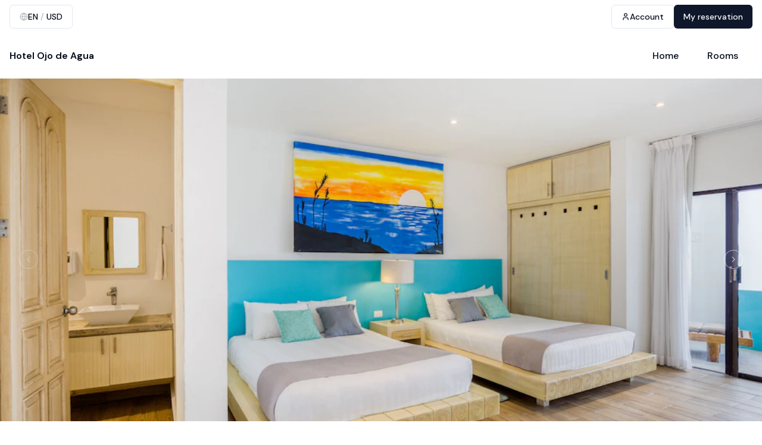

--- FILE ---
content_type: text/html; charset=utf-8
request_url: https://ojodeaguapuerto.com/en/rooms/220561428?currency=USD
body_size: 42796
content:
<!DOCTYPE html><html lang="en"><head><meta charSet="utf-8"/><meta name="viewport" content="width=device-width, initial-scale=1, maximum-scale=1, user-scalable=no"/><link rel="stylesheet" href="/_next/static/css/a859143c23bfe65e.css" data-precedence="next"/><link rel="stylesheet" href="/_next/static/css/b9178725206c1d84.css" data-precedence="next"/><link rel="preload" as="script" fetchPriority="low" href="/_next/static/chunks/webpack-cb449b0b2914c456.js"/><script src="/_next/static/chunks/1dd3208c-1973ae8416782c00.js" async=""></script><script src="/_next/static/chunks/286-37bdb783a3c90f49.js" async=""></script><script src="/_next/static/chunks/main-app-cdf9b20c0e3daebf.js" async=""></script><script src="/_next/static/chunks/891cff7f-80d76715417f760f.js" async=""></script><script src="/_next/static/chunks/7659-24a6aa0a245357f5.js" async=""></script><script src="/_next/static/chunks/8757-e7a47a9260e2abb8.js" async=""></script><script src="/_next/static/chunks/3996-f54007f288323306.js" async=""></script><script src="/_next/static/chunks/6155-2cffccbec8ca8d2e.js" async=""></script><script src="/_next/static/chunks/2776-c8afec7a5dd0377b.js" async=""></script><script src="/_next/static/chunks/8590-af91e78c40d12820.js" async=""></script><script src="/_next/static/chunks/4049-5b556397112a18ea.js" async=""></script><script src="/_next/static/chunks/2237-3cd0844a7de7f077.js" async=""></script><script src="/_next/static/chunks/4251-280f5f4ad85d31c4.js" async=""></script><script src="/_next/static/chunks/4489-46ab545c00d8f50c.js" async=""></script><script src="/_next/static/chunks/7197-6e0f4600a515fc84.js" async=""></script><script src="/_next/static/chunks/2426-ce7d23da5d03aa99.js" async=""></script><script src="/_next/static/chunks/8853-5025109dee386715.js" async=""></script><script src="/_next/static/chunks/6245-5daf69a0f6d5cae9.js" async=""></script><script src="/_next/static/chunks/8477-5f3dbfffd592e5a3.js" async=""></script><script src="/_next/static/chunks/701-4ec481052b80a1da.js" async=""></script><script src="/_next/static/chunks/5793-9d83d49290ce4b20.js" async=""></script><script src="/_next/static/chunks/4976-602060bc9df4f18e.js" async=""></script><script src="/_next/static/chunks/7094-aaa7ea0c70184d19.js" async=""></script><script src="/_next/static/chunks/7140-c900aa7a97a71424.js" async=""></script><script src="/_next/static/chunks/7805-a9ae616132fb7c4c.js" async=""></script><script src="/_next/static/chunks/8962-c8be961ea29a6b82.js" async=""></script><script src="/_next/static/chunks/1440-70602a556f518fbd.js" async=""></script><script src="/_next/static/chunks/5732-a3ed97868001a1e3.js" async=""></script><script src="/_next/static/chunks/app/websites/%5BwebsiteId%5D/%5Blocale%5D/rooms/%5BroomId%5D/page-44918f69ecb26b33.js" async=""></script><script src="/_next/static/chunks/7795-d66ee84310acd3b4.js" async=""></script><script src="/_next/static/chunks/7663-1237a3edc10bc794.js" async=""></script><script src="/_next/static/chunks/app/websites/%5BwebsiteId%5D/%5Blocale%5D/layout-95246d1984dda9ae.js" async=""></script><title>Family Room | Hotel Ojo de Agua</title><meta name="description" content="&lt;p&gt;&lt;strong&gt;2 Double Beds and 1 Double Sofa Bed&lt;/strong&gt;&lt;/p&gt;&lt;p&gt;224 sq feet &lt;/p&gt;&lt;br/&gt;&lt;p&gt;&lt;b&gt;Layout&lt;/b&gt; - Separate sitting area&lt;/p&gt;&lt;p&gt;&lt;b&gt;Internet&lt;/b&gt; - Free WiFi &lt;/p&gt;&lt;p&gt;&lt;b&gt;Entertainment&lt;/b&gt; - Flat-screen TV with cable channels&lt;/p&gt;&lt;p&gt;&lt;b&gt;Sleep&lt;/b&gt; - Bed sheets &lt;/p&gt;&lt;p&gt;&lt;b&gt;Bathroom&lt;/b&gt; - Private bathroom, shower, free toiletries, and a hair dryer&lt;/p&gt;&lt;p&gt;&lt;b&gt;Practical&lt;/b&gt; - Safe and desk&lt;/p&gt;&lt;p&gt;&lt;b&gt;Comfort&lt;/b&gt; - Air conditioning and daily housekeeping&lt;/p&gt;&lt;p&gt;Non-Smoking&lt;/p&gt;"/><link rel="author" href="https://www.guruhotel.com/"/><meta name="author" content="GuruHotel"/><meta name="creator" content="GuruHotel"/><meta name="robots" content="index, follow, nocache"/><meta name="googlebot" content="index, follow"/><link rel="canonical" href="https://ojodeaguapuerto.com/en"/><link rel="alternate" hrefLang="en" href="https://ojodeaguapuerto.com/en"/><link rel="alternate" hrefLang="es" href="https://ojodeaguapuerto.com/es"/><meta name="apple-mobile-web-app-capable" content="yes"/><meta name="apple-mobile-web-app-title" content="Family Room"/><link href="/favicon.ico" rel="apple-touch-startup-image"/><meta name="apple-mobile-web-app-status-bar-style" content="black-translucent"/><meta property="og:title" content="Family Room"/><meta property="og:description" content="&lt;p&gt;&lt;strong&gt;2 Double Beds and 1 Double Sofa Bed&lt;/strong&gt;&lt;/p&gt;&lt;p&gt;224 sq feet &lt;/p&gt;&lt;br/&gt;&lt;p&gt;&lt;b&gt;Layout&lt;/b&gt; - Separate sitting area&lt;/p&gt;&lt;p&gt;&lt;b&gt;Internet&lt;/b&gt; - Free WiFi &lt;/p&gt;&lt;p&gt;&lt;b&gt;Entertainment&lt;/b&gt; - Flat-screen TV with cable channels&lt;/p&gt;&lt;p&gt;&lt;b&gt;Sleep&lt;/b&gt; - Bed sheets &lt;/p&gt;&lt;p&gt;&lt;b&gt;Bathroom&lt;/b&gt; - Private bathroom, shower, free toiletries, and a hair dryer&lt;/p&gt;&lt;p&gt;&lt;b&gt;Practical&lt;/b&gt; - Safe and desk&lt;/p&gt;&lt;p&gt;&lt;b&gt;Comfort&lt;/b&gt; - Air conditioning and daily housekeeping&lt;/p&gt;&lt;p&gt;Non-Smoking&lt;/p&gt;"/><meta property="og:image" content="https://ojodeaguapuerto.com/api/opengraph?propertyName=Hotel+Ojo+de+Agua&amp;propertyImage=https%3A%2F%2Fi.travelapi.com%2Flodging%2F19000000%2F18610000%2F18604400%2F18604381%2F32f500c7_z.jpg"/><meta property="og:image:width" content="1200"/><meta property="og:image:height" content="630"/><meta property="og:image:alt" content="Family Room"/><meta name="twitter:card" content="summary_large_image"/><meta name="twitter:title" content="Family Room"/><meta name="twitter:description" content="&lt;p&gt;&lt;strong&gt;2 Double Beds and 1 Double Sofa Bed&lt;/strong&gt;&lt;/p&gt;&lt;p&gt;224 sq feet &lt;/p&gt;&lt;br/&gt;&lt;p&gt;&lt;b&gt;Layout&lt;/b&gt; - Separate sitting area&lt;/p&gt;&lt;p&gt;&lt;b&gt;Internet&lt;/b&gt; - Free WiFi &lt;/p&gt;&lt;p&gt;&lt;b&gt;Entertainment&lt;/b&gt; - Flat-screen TV with cable channels&lt;/p&gt;&lt;p&gt;&lt;b&gt;Sleep&lt;/b&gt; - Bed sheets &lt;/p&gt;&lt;p&gt;&lt;b&gt;Bathroom&lt;/b&gt; - Private bathroom, shower, free toiletries, and a hair dryer&lt;/p&gt;&lt;p&gt;&lt;b&gt;Practical&lt;/b&gt; - Safe and desk&lt;/p&gt;&lt;p&gt;&lt;b&gt;Comfort&lt;/b&gt; - Air conditioning and daily housekeeping&lt;/p&gt;&lt;p&gt;Non-Smoking&lt;/p&gt;"/><meta name="twitter:image" content="https://ojodeaguapuerto.com/api/opengraph?propertyName=Hotel+Ojo+de+Agua&amp;propertyImage=https%3A%2F%2Fi.travelapi.com%2Flodging%2F19000000%2F18610000%2F18604400%2F18604381%2F32f500c7_z.jpg"/><meta name="twitter:image:width" content="1200"/><meta name="twitter:image:height" content="630"/><meta name="twitter:image:alt" content="Family Room"/><link rel="shortcut icon" href="/favicon.ico"/><link rel="icon" href="/favicon.ico"/><link rel="apple-touch-icon" href="/favicon.ico"/><meta name="next-size-adjust"/><script src="/_next/static/chunks/polyfills-78c92fac7aa8fdd8.js" noModule=""></script></head><body class="__variable_0d7163 scroll-smooth font-sans antialiased" style="--radius:0.5rem"><section class="w-full bg-background text-foreground py-1" style="padding-top:8px;padding-bottom:8px;margin-top:undefinedpx;margin-bottom:undefinedpx"><div class="max-w-7xl mx-auto px-4 w-full justify-between flex"><button class="inline-flex items-center justify-center rounded-md font-medium ring-offset-background transition-colors focus-visible:outline-none focus-visible:ring-2 focus-visible:ring-ring focus-visible:ring-offset-2 disabled:pointer-events-none disabled:opacity-50 border dark:bg-transparent h-10 px-4 py-2 text-sm gap-2 bg-transparent text-foreground hover:bg-transparent hover:text-foreground border-border uppercase" type="button" aria-haspopup="dialog" aria-expanded="false" aria-controls="radix-:R2ibttta:" data-state="closed"><svg xmlns="http://www.w3.org/2000/svg" width="14" height="14" viewBox="0 0 24 24" fill="none" stroke="currentColor" stroke-width="2" stroke-linecap="round" stroke-linejoin="round" class="lucide lucide-globe opacity-30"><circle cx="12" cy="12" r="10"></circle><path d="M12 2a14.5 14.5 0 0 0 0 20 14.5 14.5 0 0 0 0-20"></path><path d="M2 12h20"></path></svg><span>en<!-- --> <span class="opacity-30">/</span> <!-- -->USD</span></button><div class="flex items-center justify-between gap-2"><button class="inline-flex items-center justify-center rounded-md font-medium ring-offset-background transition-colors focus-visible:outline-none focus-visible:ring-2 focus-visible:ring-ring focus-visible:ring-offset-2 disabled:pointer-events-none disabled:opacity-50 border dark:bg-transparent h-10 px-4 py-2 text-sm gap-2 bg-transparent text-foreground hover:bg-transparent hover:text-foreground border-border" type="button" aria-haspopup="dialog" aria-expanded="false" aria-controls="radix-:Rcibttta:" data-state="closed"><svg xmlns="http://www.w3.org/2000/svg" width="14" height="14" viewBox="0 0 24 24" fill="none" stroke="currentColor" stroke-width="2" stroke-linecap="round" stroke-linejoin="round" class="lucide lucide-user "><path d="M19 21v-2a4 4 0 0 0-4-4H9a4 4 0 0 0-4 4v2"></path><circle cx="12" cy="7" r="4"></circle></svg><span>button</span></button><button class="inline-flex items-center justify-center rounded-md font-medium ring-offset-background transition-colors focus-visible:outline-none focus-visible:ring-2 focus-visible:ring-ring focus-visible:ring-offset-2 disabled:pointer-events-none disabled:opacity-50 h-10 px-4 py-2 text-sm bg-primary text-primary-foreground hover:bg-primary hover:text-primary-foreground"><a href="/en/guest">reservation</a></button></div></div></section><header class="py-4 bg-background text-foreground" style="padding-top:16px;padding-bottom:16px;margin-top:undefinedpx;margin-bottom:undefinedpx"><div class="max-w-7xl mx-auto px-4 w-full flex justify-between items-center gap-4"><div class="w-full flex items-center"><div class="flex items-center gap-2"><a href="/en"><p class="font-semibold whitespace-nowrap block text-ellipsis overflow-hidden">Hotel Ojo de Agua</p></a></div></div><nav class="flex gap-2 justify-end w-full"><div class="block md:hidden"><button class="inline-flex items-center justify-center rounded-md text-sm font-medium ring-offset-background transition-colors focus-visible:outline-none focus-visible:ring-2 focus-visible:ring-ring focus-visible:ring-offset-2 disabled:pointer-events-none disabled:opacity-50 hover:bg-accent hover:text-accent-foreground h-11 w-11" type="button" aria-haspopup="dialog" aria-expanded="false" aria-controls="radix-:Rd2bttta:" data-state="closed"><svg xmlns="http://www.w3.org/2000/svg" width="16" height="16" viewBox="0 0 24 24" fill="none" stroke="currentColor" stroke-width="2" stroke-linecap="round" stroke-linejoin="round" class="lucide lucide-menu "><line x1="4" x2="20" y1="12" y2="12"></line><line x1="4" x2="20" y1="6" y2="6"></line><line x1="4" x2="20" y1="18" y2="18"></line></svg></button></div><div class="md:flex hidden gap-1"><button class="inline-flex items-center justify-center rounded-md font-medium ring-offset-background transition-colors focus-visible:outline-none focus-visible:ring-2 focus-visible:ring-ring focus-visible:ring-offset-2 disabled:pointer-events-none disabled:opacity-50 hover:text-accent-foreground h-11 px-6 py-2.5 text-md whitespace-nowrap hover:bg-transparent"><a href="/en">Home</a></button><button class="inline-flex items-center justify-center rounded-md font-medium ring-offset-background transition-colors focus-visible:outline-none focus-visible:ring-2 focus-visible:ring-ring focus-visible:ring-offset-2 disabled:pointer-events-none disabled:opacity-50 hover:text-accent-foreground h-11 px-6 py-2.5 text-md whitespace-nowrap hover:bg-transparent"><a href="/en/rooms">Rooms</a></button></div></nav></div></header><section class="w-full bg-background relative z-0" style="padding-top:0px;padding-bottom:0px;margin-top:undefinedpx;margin-bottom:undefinedpx"><div class="mx-auto w-full flex justify-between items-center relative max-w-full px-0"><div class="w-full relative keen-slider overflow-hidden"><div class="w-full relative keen-slider__slide overflow-hidden z-10 pb-[65%] md:pb-[45%]"></div><div class="w-full relative keen-slider__slide overflow-hidden z-10 pb-[65%] md:pb-[45%]"></div><div class="w-full relative keen-slider__slide overflow-hidden z-10 pb-[65%] md:pb-[45%]"></div><div class="w-full relative keen-slider__slide overflow-hidden z-10 pb-[65%] md:pb-[45%]"></div><div class="w-full relative keen-slider__slide overflow-hidden z-10 pb-[65%] md:pb-[45%]"></div><div class="w-full relative keen-slider__slide overflow-hidden z-10 pb-[65%] md:pb-[45%]"></div><div class="w-full relative keen-slider__slide overflow-hidden z-10 pb-[65%] md:pb-[45%]"></div><div class="w-full relative keen-slider__slide overflow-hidden z-10 pb-[65%] md:pb-[45%]"></div><div class="w-full relative keen-slider__slide overflow-hidden z-10 pb-[65%] md:pb-[45%]"></div></div></div><div class="w-full flex gap-8 justify-around absolute top-0 left-0 z-10"><div class="animate-pulse bg-border w-full pb-[65%] md:pb-[45%] rounded-none"></div></div></section><section class="w-full py-2 bg-background text-foreground" style="padding-top:32px;padding-bottom:8px;margin-top:undefinedpx;margin-bottom:undefinedpx"><div class="max-w-7xl mx-auto px-4 w-full"><h1 class="font-semibold tracking-tight md:text-3xl text-2xl text-center">Family Room</h1></div></section><section class="w-full bg-background relative z-[1]" style="padding-top:8px;padding-bottom:32px;margin-top:undefinedpx;margin-bottom:undefinedpx"><div class="mx-auto px-4 w-full flex flex-col max-w-4xl md:px-0"><div class="w-full bg-secondary border py-1 px-2 text-foreground rounded-md"><div class="hidden md:block"><div role="button" class="w-full items-center flex gap-2 flex-col md:flex-row" type="button" aria-haspopup="dialog" aria-expanded="false" aria-controls="radix-:Rasvff3bttta:" data-state="closed"><button class="inline-flex items-center justify-center rounded-md font-medium ring-offset-background transition-colors focus-visible:outline-none focus-visible:ring-2 focus-visible:ring-ring focus-visible:ring-offset-2 disabled:pointer-events-none disabled:opacity-50 h-12 px-8 py-3 gap-4 text-md whitespace-nowrap w-full my-1 hover:bg-black/5 hover:text-foreground" id="selector-dates"><svg xmlns="http://www.w3.org/2000/svg" width="18" height="18" viewBox="0 0 24 24" fill="none" stroke="currentColor" stroke-width="2" stroke-linecap="round" stroke-linejoin="round" class="lucide lucide-calendar-days opacity-60"><path d="M8 2v4"></path><path d="M16 2v4"></path><rect width="18" height="18" x="3" y="4" rx="2"></rect><path d="M3 10h18"></path><path d="M8 14h.01"></path><path d="M12 14h.01"></path><path d="M16 14h.01"></path><path d="M8 18h.01"></path><path d="M12 18h.01"></path><path d="M16 18h.01"></path></svg><div class="animate-pulse rounded-md h-4 w-20 bg-foreground/10"></div><svg xmlns="http://www.w3.org/2000/svg" width="18" height="18" viewBox="0 0 24 24" fill="none" stroke="currentColor" stroke-width="2" stroke-linecap="round" stroke-linejoin="round" class="lucide lucide-arrow-right opacity-60"><path d="M5 12h14"></path><path d="m12 5 7 7-7 7"></path></svg><div class="animate-pulse rounded-md h-4 w-20 bg-foreground/10"></div></button><button class="inline-flex items-center justify-center rounded-md font-medium ring-offset-background transition-colors focus-visible:outline-none focus-visible:ring-2 focus-visible:ring-ring focus-visible:ring-offset-2 disabled:pointer-events-none disabled:opacity-50 h-12 px-8 py-3 gap-4 text-md whitespace-nowrap w-full my-1 hover:bg-black/5 hover:text-foreground" id="selector-guests"><svg xmlns="http://www.w3.org/2000/svg" width="18" height="18" viewBox="0 0 24 24" fill="none" stroke="currentColor" stroke-width="2" stroke-linecap="round" stroke-linejoin="round" class="lucide lucide-users opacity-60"><path d="M16 21v-2a4 4 0 0 0-4-4H6a4 4 0 0 0-4 4v2"></path><circle cx="9" cy="7" r="4"></circle><path d="M22 21v-2a4 4 0 0 0-3-3.87"></path><path d="M16 3.13a4 4 0 0 1 0 7.75"></path></svg>searchEngine.guests<!-- --> - <!-- -->searchEngine.rooms</button><button class="inline-flex items-center justify-center rounded-md font-medium ring-offset-background transition-colors focus-visible:outline-none focus-visible:ring-2 focus-visible:ring-ring focus-visible:ring-offset-2 disabled:pointer-events-none disabled:opacity-50 bg-primary text-primary-foreground hover:bg-primary/90 h-12 px-8 py-3 gap-4 text-md whitespace-nowrap w-full my-1" id="eventButtonSearchAvailability">searchEngine.search</button></div></div><div class="block md:hidden"><div class="w-full w-full" type="button" aria-haspopup="dialog" aria-expanded="false" aria-controls="radix-:Risvff3bttta:" data-state="closed"><button class="inline-flex items-center justify-center rounded-md font-medium ring-offset-background transition-colors focus-visible:outline-none focus-visible:ring-2 focus-visible:ring-ring focus-visible:ring-offset-2 disabled:pointer-events-none disabled:opacity-50 h-12 px-8 py-3 gap-4 text-md whitespace-nowrap w-full my-1 hover:bg-black/5 hover:text-foreground" id="selector-dates-mobile"><svg xmlns="http://www.w3.org/2000/svg" width="18" height="18" viewBox="0 0 24 24" fill="none" stroke="currentColor" stroke-width="2" stroke-linecap="round" stroke-linejoin="round" class="lucide lucide-calendar-days opacity-60"><path d="M8 2v4"></path><path d="M16 2v4"></path><rect width="18" height="18" x="3" y="4" rx="2"></rect><path d="M3 10h18"></path><path d="M8 14h.01"></path><path d="M12 14h.01"></path><path d="M16 14h.01"></path><path d="M8 18h.01"></path><path d="M12 18h.01"></path><path d="M16 18h.01"></path></svg><div class="animate-pulse rounded-md h-4 w-20 bg-foreground/10"></div><svg xmlns="http://www.w3.org/2000/svg" width="18" height="18" viewBox="0 0 24 24" fill="none" stroke="currentColor" stroke-width="2" stroke-linecap="round" stroke-linejoin="round" class="lucide lucide-arrow-right opacity-60"><path d="M5 12h14"></path><path d="m12 5 7 7-7 7"></path></svg><div class="animate-pulse rounded-md h-4 w-20 bg-foreground/10"></div></button><button class="inline-flex items-center justify-center rounded-md font-medium ring-offset-background transition-colors focus-visible:outline-none focus-visible:ring-2 focus-visible:ring-ring focus-visible:ring-offset-2 disabled:pointer-events-none disabled:opacity-50 h-12 px-8 py-3 gap-4 text-md whitespace-nowrap w-full my-1 hover:bg-black/5 hover:text-foreground" id="selector-guests"><svg xmlns="http://www.w3.org/2000/svg" width="18" height="18" viewBox="0 0 24 24" fill="none" stroke="currentColor" stroke-width="2" stroke-linecap="round" stroke-linejoin="round" class="lucide lucide-users opacity-60"><path d="M16 21v-2a4 4 0 0 0-4-4H6a4 4 0 0 0-4 4v2"></path><circle cx="9" cy="7" r="4"></circle><path d="M22 21v-2a4 4 0 0 0-3-3.87"></path><path d="M16 3.13a4 4 0 0 1 0 7.75"></path></svg>searchEngine.guests<!-- --> - <!-- -->searchEngine.rooms</button><button class="inline-flex items-center justify-center rounded-md font-medium ring-offset-background transition-colors focus-visible:outline-none focus-visible:ring-2 focus-visible:ring-ring focus-visible:ring-offset-2 disabled:pointer-events-none disabled:opacity-50 bg-primary text-primary-foreground hover:bg-primary/90 h-12 px-8 py-3 gap-4 text-md whitespace-nowrap w-full my-1" id="eventButtonSearchAvailability">searchEngine.search</button></div></div></div></div></section><section class="w-full py-4 bg-background text-foreground" style="padding-top:8px;padding-bottom:32px;margin-top:undefinedpx;margin-bottom:undefinedpx"><div class="max-w-7xl mx-auto px-4 w-full"><div class="space-y-8"><div class="relative grid grid-cols-1 gap-2 sm:grid-cols-2 md:grid-cols-3"><div class="flex items-center gap-2"><svg xmlns="http://www.w3.org/2000/svg" width="16" height="16" viewBox="0 0 24 24" fill="none" stroke="currentColor" stroke-width="2" stroke-linecap="round" stroke-linejoin="round" class="lucide lucide-check opacity-60"><path d="M20 6 9 17l-5-5"></path></svg><p class="font-medium">Air conditioning</p></div><div class="flex items-center gap-2"><svg xmlns="http://www.w3.org/2000/svg" width="16" height="16" viewBox="0 0 24 24" fill="none" stroke="currentColor" stroke-width="2" stroke-linecap="round" stroke-linejoin="round" class="lucide lucide-check opacity-60"><path d="M20 6 9 17l-5-5"></path></svg><p class="font-medium">Television</p></div><div class="flex items-center gap-2"><svg xmlns="http://www.w3.org/2000/svg" width="16" height="16" viewBox="0 0 24 24" fill="none" stroke="currentColor" stroke-width="2" stroke-linecap="round" stroke-linejoin="round" class="lucide lucide-check opacity-60"><path d="M20 6 9 17l-5-5"></path></svg><p class="font-medium">Daily housekeeping</p></div><div class="flex items-center gap-2"><svg xmlns="http://www.w3.org/2000/svg" width="16" height="16" viewBox="0 0 24 24" fill="none" stroke="currentColor" stroke-width="2" stroke-linecap="round" stroke-linejoin="round" class="lucide lucide-check opacity-60"><path d="M20 6 9 17l-5-5"></path></svg><p class="font-medium">Private bathroom</p></div><div class="flex items-center gap-2"><svg xmlns="http://www.w3.org/2000/svg" width="16" height="16" viewBox="0 0 24 24" fill="none" stroke="currentColor" stroke-width="2" stroke-linecap="round" stroke-linejoin="round" class="lucide lucide-check opacity-60"><path d="M20 6 9 17l-5-5"></path></svg><p class="font-medium">Free toiletries</p></div><div class="flex items-center gap-2"><svg xmlns="http://www.w3.org/2000/svg" width="16" height="16" viewBox="0 0 24 24" fill="none" stroke="currentColor" stroke-width="2" stroke-linecap="round" stroke-linejoin="round" class="lucide lucide-check opacity-60"><path d="M20 6 9 17l-5-5"></path></svg><p class="font-medium">Hair dryer</p></div><div class="flex items-center gap-2"><svg xmlns="http://www.w3.org/2000/svg" width="16" height="16" viewBox="0 0 24 24" fill="none" stroke="currentColor" stroke-width="2" stroke-linecap="round" stroke-linejoin="round" class="lucide lucide-check opacity-60"><path d="M20 6 9 17l-5-5"></path></svg><p class="font-medium">In-room safe</p></div><div class="flex items-center gap-2"><svg xmlns="http://www.w3.org/2000/svg" width="16" height="16" viewBox="0 0 24 24" fill="none" stroke="currentColor" stroke-width="2" stroke-linecap="round" stroke-linejoin="round" class="lucide lucide-check opacity-60"><path d="M20 6 9 17l-5-5"></path></svg><p class="font-medium">Desk</p></div><div class="flex items-center gap-2"><svg xmlns="http://www.w3.org/2000/svg" width="16" height="16" viewBox="0 0 24 24" fill="none" stroke="currentColor" stroke-width="2" stroke-linecap="round" stroke-linejoin="round" class="lucide lucide-check opacity-60"><path d="M20 6 9 17l-5-5"></path></svg><p class="font-medium">Separate sitting area</p></div><div class="flex items-center gap-2"><svg xmlns="http://www.w3.org/2000/svg" width="16" height="16" viewBox="0 0 24 24" fill="none" stroke="currentColor" stroke-width="2" stroke-linecap="round" stroke-linejoin="round" class="lucide lucide-check opacity-60"><path d="M20 6 9 17l-5-5"></path></svg><p class="font-medium">Wireless internet access</p></div><div class="flex items-center gap-2"><svg xmlns="http://www.w3.org/2000/svg" width="16" height="16" viewBox="0 0 24 24" fill="none" stroke="currentColor" stroke-width="2" stroke-linecap="round" stroke-linejoin="round" class="lucide lucide-check opacity-60"><path d="M20 6 9 17l-5-5"></path></svg><p class="font-medium">Shower only</p></div><div class="flex items-center gap-2"><svg xmlns="http://www.w3.org/2000/svg" width="16" height="16" viewBox="0 0 24 24" fill="none" stroke="currentColor" stroke-width="2" stroke-linecap="round" stroke-linejoin="round" class="lucide lucide-check opacity-60"><path d="M20 6 9 17l-5-5"></path></svg><p class="font-medium">Hair dryer (on request)</p></div><div class="flex items-center gap-2"><svg xmlns="http://www.w3.org/2000/svg" width="16" height="16" viewBox="0 0 24 24" fill="none" stroke="currentColor" stroke-width="2" stroke-linecap="round" stroke-linejoin="round" class="lucide lucide-check opacity-60"><path d="M20 6 9 17l-5-5"></path></svg><p class="font-medium">Cable TV service</p></div><div class="flex items-center gap-2"><svg xmlns="http://www.w3.org/2000/svg" width="16" height="16" viewBox="0 0 24 24" fill="none" stroke="currentColor" stroke-width="2" stroke-linecap="round" stroke-linejoin="round" class="lucide lucide-check opacity-60"><path d="M20 6 9 17l-5-5"></path></svg><p class="font-medium">Flat-panel TV</p></div><div class="flex items-center gap-2"><svg xmlns="http://www.w3.org/2000/svg" width="16" height="16" viewBox="0 0 24 24" fill="none" stroke="currentColor" stroke-width="2" stroke-linecap="round" stroke-linejoin="round" class="lucide lucide-check opacity-60"><path d="M20 6 9 17l-5-5"></path></svg><p class="font-medium">Free WiFi</p></div><div class="flex items-center gap-2"><svg xmlns="http://www.w3.org/2000/svg" width="16" height="16" viewBox="0 0 24 24" fill="none" stroke="currentColor" stroke-width="2" stroke-linecap="round" stroke-linejoin="round" class="lucide lucide-check opacity-60"><path d="M20 6 9 17l-5-5"></path></svg><p class="font-medium">TV size measurement: inch</p></div><div class="flex items-center gap-2"><svg xmlns="http://www.w3.org/2000/svg" width="16" height="16" viewBox="0 0 24 24" fill="none" stroke="currentColor" stroke-width="2" stroke-linecap="round" stroke-linejoin="round" class="lucide lucide-check opacity-60"><path d="M20 6 9 17l-5-5"></path></svg><p class="font-medium">Non-Smoking</p></div><div class="flex items-center gap-2"><svg xmlns="http://www.w3.org/2000/svg" width="16" height="16" viewBox="0 0 24 24" fill="none" stroke="currentColor" stroke-width="2" stroke-linecap="round" stroke-linejoin="round" class="lucide lucide-check opacity-60"><path d="M20 6 9 17l-5-5"></path></svg><p class="font-medium">Towels provided</p></div><div class="flex items-center gap-2"><svg xmlns="http://www.w3.org/2000/svg" width="16" height="16" viewBox="0 0 24 24" fill="none" stroke="currentColor" stroke-width="2" stroke-linecap="round" stroke-linejoin="round" class="lucide lucide-check opacity-60"><path d="M20 6 9 17l-5-5"></path></svg><p class="font-medium">Bedsheets provided</p></div><div class="flex items-center gap-2"><svg xmlns="http://www.w3.org/2000/svg" width="16" height="16" viewBox="0 0 24 24" fill="none" stroke="currentColor" stroke-width="2" stroke-linecap="round" stroke-linejoin="round" class="lucide lucide-check opacity-60"><path d="M20 6 9 17l-5-5"></path></svg><p class="font-medium">Soap</p></div><div class="flex items-center gap-2"><svg xmlns="http://www.w3.org/2000/svg" width="16" height="16" viewBox="0 0 24 24" fill="none" stroke="currentColor" stroke-width="2" stroke-linecap="round" stroke-linejoin="round" class="lucide lucide-check opacity-60"><path d="M20 6 9 17l-5-5"></path></svg><p class="font-medium">Shampoo</p></div><div class="flex items-center gap-2"><svg xmlns="http://www.w3.org/2000/svg" width="16" height="16" viewBox="0 0 24 24" fill="none" stroke="currentColor" stroke-width="2" stroke-linecap="round" stroke-linejoin="round" class="lucide lucide-check opacity-60"><path d="M20 6 9 17l-5-5"></path></svg><p class="font-medium">Toilet paper</p></div></div></div></div></section><section class="w-full bg-background text-foreground" style="padding-top:8px;padding-bottom:32px;margin-top:undefinedpx;margin-bottom:undefinedpx"><div class="max-w-7xl mx-auto px-4 w-full"><div class="keen-slider"><div class="keen-slider__slide"></div><div class="keen-slider__slide"></div></div><div class="w-full flex gap-8 justify-around"><div class="animate-pulse rounded-md bg-border w-full h-48"></div><div class="animate-pulse rounded-md bg-border w-full h-48"></div></div></div></section><section class="w-full bg-background" style="padding-top:0px;padding-bottom:0px;margin-top:undefinedpx;margin-bottom:undefinedpx"><div class="mx-auto w-full max-w-full px-0"><iframe src="https://www.google.com/maps/embed/v1/place?q=place_id:ChIJPRRp2aaJTo8Rw5XbJ8-kbPI&amp;key=AIzaSyBFw0Qbyq9zTFTd-tUY6dZWTgaQzuU17R8" width="100%" height="450" class="border-0" loading="lazy" allowFullScreen="" referrerPolicy="no-referrer-when-downgrade" title="Hotel location in Google Maps"></iframe></div></section><footer class="w-full py-4 bg-background text-foreground" style="padding-top:16px;padding-bottom:16px;margin-top:undefinedpx;margin-bottom:undefinedpx"><div class="max-w-7xl mx-auto px-4 w-full justify-between items-center flex flex-col md:flex-row gap-4 md:gap-8"><p class="text-sm">© <!-- -->2026<!-- --> <!-- -->Hotel Ojo de Agua</p><a rel="noreferrer nofollow" href="https://developer.expediapartnersolutions.com/terms/en" target="_blank" class="underline text-sm">termsAndConditions</a><a href="https://guruhotel.com" rel="noopener noreferrer dofollow" target="_blank" class="flex items-center gap-2 sm:ml-auto"><span class="text-xs opacity-60 whitespace-nowrap">madeIn</span><svg viewBox="0 0 243 60" xmlns="http://www.w3.org/2000/svg" class="h-7 fill-foreground"><path d="M17.0089 22.5132H16.8274V25.7711L16.6459 25.408C15.9226 24.3211 13.7502 22.3317 10.1311 22.3317C7.77984 22.3317 5.24705 23.2369 3.43754 25.0475C1.99099 26.4948 0 29.2106 0 33.9185C0 42.4264 6.1518 45.5053 10.3126 45.5053C11.9407 45.5053 14.292 45.1422 15.9226 43.1527C16.2856 42.7896 16.4644 42.2475 16.6459 41.8843V44.6001C16.6459 46.4106 16.2829 47.6764 15.3782 48.5817C14.4734 49.4869 13.0269 50.029 10.8544 50.029C7.77984 50.029 6.14917 48.9422 5.06557 47.8554V47.6738H4.88409L1.26508 49.8475L1.0836 50.029L1.26508 50.2106C2.89311 53.108 6.87508 54.9185 11.5777 54.9185C13.5687 54.9185 16.2829 54.5554 18.6343 53.2896C21.7088 51.6606 23.158 48.7632 23.158 44.7817V22.5132H22.9766H17.0062H17.0089ZM17.1903 34.1001C17.1903 36.2738 16.6485 37.9027 15.7438 39.1685C14.839 40.2553 13.5713 40.7975 12.1248 40.7975C8.8687 40.7975 7.05919 38.2632 7.05919 34.1001C7.05919 29.9369 9.05017 27.5817 12.1248 27.5817C13.5713 27.5817 14.839 28.1238 15.7438 29.2106C16.6485 30.1159 17.1903 31.9264 17.1903 34.0975V34.1001Z"></path><path d="M42.6022 22.6158H42.4207V36.1947C42.2392 37.6421 40.6112 40.5395 37.3551 40.5395C34.6409 40.5395 33.1943 38.9105 33.1943 36.0132V22.4342H33.0128L27.5843 22.6158H27.4028V36.3737C27.4028 39.45 28.1261 41.8053 29.3938 43.4342C30.8404 45.0632 32.8314 45.7868 35.5456 45.7868C36.8133 45.7868 38.0784 45.4237 39.3461 44.8816C41.1556 43.7947 42.6022 41.9842 43.1466 39.9947V45.4263H48.7566V22.6158H42.6048H42.6022Z"></path><path d="M66.3047 22.6158C62.6857 22.6158 60.1529 24.6079 59.4296 27.8658L59.2481 28.7711V22.7974H52.9149V45.7895H59.2481V33.479C59.7899 29.8579 62.3227 28.229 66.8465 28.229H68.293V22.7974H68.1116C67.2068 22.6158 66.665 22.6158 66.3021 22.6158H66.3047Z"></path><path d="M85.6648 22.6158V36.1947C85.4834 37.6421 83.8553 40.5395 80.5993 40.5395C77.885 40.5395 76.4385 38.9105 76.4385 36.0132V22.4342H76.257L70.8285 22.6158H70.647V36.3737C70.647 39.45 71.3703 41.8053 72.638 43.4342C74.0845 45.0632 76.0755 45.7868 78.7898 45.7868C82.9506 45.7868 85.4834 42.7105 86.2093 41.079L86.3908 40.5368V45.4237H92.1796V45.2421L91.9981 22.6132H85.6648V22.6158Z"></path><path d="M110.091 22.7973C105.749 22.7973 103.216 26.2368 102.671 27.5052L102.49 28.0473L102.382 14.0342H96.0778L96.1541 45.7894H102.487V32.2105C102.487 30.5815 103.029 29.3131 104.115 28.5894C104.839 28.0473 106.106 27.8658 107.553 27.8658C110.267 27.8658 111.714 29.4947 111.714 32.3921V45.7894H118.228V32.0315C118.228 28.7736 117.505 26.2394 115.877 24.7894C114.431 23.521 112.621 22.7973 110.088 22.7973H110.091Z"></path><path d="M131.984 22.2524C128.004 22.2524 120.585 24.7867 120.585 34.0209C120.585 37.8235 121.853 40.8998 124.385 43.0735C126.376 44.7024 129.091 45.7893 131.805 45.7893C134.519 45.7893 137.233 44.884 139.224 43.0735C141.757 40.8998 143.025 37.8235 143.025 34.0209C143.206 24.7893 135.787 22.2524 131.989 22.2524H131.984ZM136.902 34.3314C136.902 36.5393 136.35 38.1919 135.432 39.4814C134.514 40.584 133.225 41.1367 131.755 41.1367C128.446 41.1367 126.608 38.563 126.608 34.334C126.608 30.1051 128.63 27.713 131.755 27.713C133.225 27.713 134.511 28.2656 135.432 29.3682C136.35 30.2867 136.902 32.1261 136.902 34.334V34.3314Z"></path><path d="M155.504 40.7183C153.876 40.7183 152.972 39.9946 152.972 38.3657V27.3236H157.132V22.2551H152.972V17.9104L147.001 18.6551V22.2551H143.745V27.3236H147.001V38.9104C147.001 41.6262 147.725 43.6183 149.174 44.5236C150.441 45.6104 152.248 45.792 153.698 45.792C155.147 45.792 156.593 45.6104 157.498 45.2499H157.68V40.363H157.498C156.775 40.5446 156.051 40.7262 155.507 40.7262L155.504 40.7183Z"></path><path d="M170.341 21.8919C167.267 21.8919 164.552 22.7972 162.561 24.6077C160.029 26.7814 158.761 30.0393 158.761 33.8393C158.761 39.813 162.38 45.7867 170.341 45.7867C175.951 45.7867 179.389 43.613 180.835 39.0893V38.9077H175.225V39.0893C174.502 40.5367 173.053 41.0814 170.702 41.0814C167.264 41.0814 165.455 39.4524 165.092 35.8314V35.6498H181.556V34.563C181.556 26.4156 177.395 21.8893 170.339 21.8893L170.341 21.8919ZM170.341 26.2367C173.237 26.2367 175.225 28.2288 175.225 31.3051V31.4867H165.094V31.3051C165.636 28.0472 167.446 26.2367 170.341 26.2367V26.2367Z"></path><path d="M190.153 14.2841L186.271 14.2367H183.92L184.02 45.6156V45.7893L184.201 45.7867L189.99 45.7841H190.172V45.6104L190.153 14.2841Z"></path><path d="M221.002 55.2001H204.104L205.945 4.80005H221.002V55.2001Z"></path><path d="M224.358 0V60L242.045 55.2V4.8L224.358 0ZM230.473 34.3158L228.895 34.5789V25.3684L230.473 25.6316V34.3158Z"></path></svg></a></div></footer><div role="region" aria-label="Notifications (F8)" tabindex="-1" style="pointer-events:none"><ol tabindex="-1" class="fixed top-0 z-[100] flex max-h-screen w-full flex-col-reverse p-4 sm:bottom-0 sm:right-0 sm:top-auto sm:flex-col md:max-w-[420px]"></ol></div><script src="/_next/static/chunks/webpack-cb449b0b2914c456.js" async=""></script><script>(self.__next_f=self.__next_f||[]).push([0]);self.__next_f.push([2,null])</script><script>self.__next_f.push([1,"1:HL[\"/_next/static/media/13971731025ec697-s.p.woff2\",\"font\",{\"crossOrigin\":\"\",\"type\":\"font/woff2\"}]\n2:HL[\"/_next/static/css/a859143c23bfe65e.css\",\"style\"]\n3:HL[\"/_next/static/css/b9178725206c1d84.css\",\"style\"]\n"])</script><script>self.__next_f.push([1,"4:I[89562,[],\"\"]\n7:I[78703,[],\"\"]\nb:I[53751,[],\"\"]\ne:I[51395,[],\"\"]\n8:[\"websiteId\",\"ca2980fc-b663-404c-81fa-512efc1bb585\",\"d\"]\n9:[\"locale\",\"en\",\"d\"]\na:[\"roomId\",\"220561428\",\"d\"]\nf:[]\n"])</script><script>self.__next_f.push([1,"0:[null,[\"$\",\"$L4\",null,{\"buildId\":\"OQGAHdJ6ExqWMxDj1Itr_\",\"assetPrefix\":\"\",\"initialCanonicalUrl\":\"/en/rooms/220561428?currency=USD\u0026occupancy=2\",\"initialTree\":[\"\",{\"children\":[\"websites\",{\"children\":[[\"websiteId\",\"ca2980fc-b663-404c-81fa-512efc1bb585\",\"d\"],{\"children\":[[\"locale\",\"en\",\"d\"],{\"children\":[\"rooms\",{\"children\":[[\"roomId\",\"220561428\",\"d\"],{\"children\":[\"__PAGE__?{\\\"currency\\\":\\\"USD\\\",\\\"occupancy\\\":\\\"2\\\"}\",{}]}]}]},\"$undefined\",\"$undefined\",true]}]}]}],\"initialSeedData\":[\"\",{\"children\":[\"websites\",{\"children\":[[\"websiteId\",\"ca2980fc-b663-404c-81fa-512efc1bb585\",\"d\"],{\"children\":[[\"locale\",\"en\",\"d\"],{\"children\":[\"rooms\",{\"children\":[[\"roomId\",\"220561428\",\"d\"],{\"children\":[\"__PAGE__\",{},[[\"$L5\",\"$L6\"],null],null]},[\"$\",\"$L7\",null,{\"parallelRouterKey\":\"children\",\"segmentPath\":[\"children\",\"websites\",\"children\",\"$8\",\"children\",\"$9\",\"children\",\"rooms\",\"children\",\"$a\",\"children\"],\"error\":\"$undefined\",\"errorStyles\":\"$undefined\",\"errorScripts\":\"$undefined\",\"template\":[\"$\",\"$Lb\",null,{}],\"templateStyles\":\"$undefined\",\"templateScripts\":\"$undefined\",\"notFound\":\"$undefined\",\"notFoundStyles\":\"$undefined\",\"styles\":null}],null]},[\"$\",\"$L7\",null,{\"parallelRouterKey\":\"children\",\"segmentPath\":[\"children\",\"websites\",\"children\",\"$8\",\"children\",\"$9\",\"children\",\"rooms\",\"children\"],\"error\":\"$undefined\",\"errorStyles\":\"$undefined\",\"errorScripts\":\"$undefined\",\"template\":[\"$\",\"$Lb\",null,{}],\"templateStyles\":\"$undefined\",\"templateScripts\":\"$undefined\",\"notFound\":\"$undefined\",\"notFoundStyles\":\"$undefined\",\"styles\":null}],null]},[\"$Lc\",null],null]},[\"$\",\"$L7\",null,{\"parallelRouterKey\":\"children\",\"segmentPath\":[\"children\",\"websites\",\"children\",\"$8\",\"children\"],\"error\":\"$undefined\",\"errorStyles\":\"$undefined\",\"errorScripts\":\"$undefined\",\"template\":[\"$\",\"$Lb\",null,{}],\"templateStyles\":\"$undefined\",\"templateScripts\":\"$undefined\",\"notFound\":\"$undefined\",\"notFoundStyles\":\"$undefined\",\"styles\":[[\"$\",\"link\",\"0\",{\"rel\":\"stylesheet\",\"href\":\"/_next/static/css/a859143c23bfe65e.css\",\"precedence\":\"next\",\"crossOrigin\":\"$undefined\"}],[\"$\",\"link\",\"1\",{\"rel\":\"stylesheet\",\"href\":\"/_next/static/css/b9178725206c1d84.css\",\"precedence\":\"next\",\"crossOrigin\":\"$undefined\"}]]}],null]},[\"$\",\"$L7\",null,{\"parallelRouterKey\":\"children\",\"segmentPath\":[\"children\",\"websites\",\"children\"],\"error\":\"$undefined\",\"errorStyles\":\"$undefined\",\"errorScripts\":\"$undefined\",\"template\":[\"$\",\"$Lb\",null,{}],\"templateStyles\":\"$undefined\",\"templateScripts\":\"$undefined\",\"notFound\":\"$undefined\",\"notFoundStyles\":\"$undefined\",\"styles\":null}],null]},[\"$\",\"$L7\",null,{\"parallelRouterKey\":\"children\",\"segmentPath\":[\"children\"],\"error\":\"$undefined\",\"errorStyles\":\"$undefined\",\"errorScripts\":\"$undefined\",\"template\":[\"$\",\"$Lb\",null,{}],\"templateStyles\":\"$undefined\",\"templateScripts\":\"$undefined\",\"notFound\":[[\"$\",\"title\",null,{\"children\":\"404: This page could not be found.\"}],[\"$\",\"div\",null,{\"style\":{\"fontFamily\":\"system-ui,\\\"Segoe UI\\\",Roboto,Helvetica,Arial,sans-serif,\\\"Apple Color Emoji\\\",\\\"Segoe UI Emoji\\\"\",\"height\":\"100vh\",\"textAlign\":\"center\",\"display\":\"flex\",\"flexDirection\":\"column\",\"alignItems\":\"center\",\"justifyContent\":\"center\"},\"children\":[\"$\",\"div\",null,{\"children\":[[\"$\",\"style\",null,{\"dangerouslySetInnerHTML\":{\"__html\":\"body{color:#000;background:#fff;margin:0}.next-error-h1{border-right:1px solid rgba(0,0,0,.3)}@media (prefers-color-scheme:dark){body{color:#fff;background:#000}.next-error-h1{border-right:1px solid rgba(255,255,255,.3)}}\"}}],[\"$\",\"h1\",null,{\"className\":\"next-error-h1\",\"style\":{\"display\":\"inline-block\",\"margin\":\"0 20px 0 0\",\"padding\":\"0 23px 0 0\",\"fontSize\":24,\"fontWeight\":500,\"verticalAlign\":\"top\",\"lineHeight\":\"49px\"},\"children\":\"404\"}],[\"$\",\"div\",null,{\"style\":{\"display\":\"inline-block\"},\"children\":[\"$\",\"h2\",null,{\"style\":{\"fontSize\":14,\"fontWeight\":400,\"lineHeight\":\"49px\",\"margin\":0},\"children\":\"This page could not be found.\"}]}]]}]}]],\"notFoundStyles\":[],\"styles\":null}],null],\"couldBeIntercepted\":false,\"initialHead\":[null,\"$Ld\"],\"globalErrorComponent\":\"$e\",\"missingSlots\":\"$Wf\"}]]\n"])</script><script>self.__next_f.push([1,"10:I[89814,[\"2044\",\"static/chunks/891cff7f-80d76715417f760f.js\",\"7659\",\"static/chunks/7659-24a6aa0a245357f5.js\",\"8757\",\"static/chunks/8757-e7a47a9260e2abb8.js\",\"3996\",\"static/chunks/3996-f54007f288323306.js\",\"6155\",\"static/chunks/6155-2cffccbec8ca8d2e.js\",\"2776\",\"static/chunks/2776-c8afec7a5dd0377b.js\",\"8590\",\"static/chunks/8590-af91e78c40d12820.js\",\"4049\",\"static/chunks/4049-5b556397112a18ea.js\",\"2237\",\"static/chunks/2237-3cd0844a7de7f077.js\",\"4251\",\"static/chunks/4251-280f5f4ad85d31c4.js\",\"4489\",\"static/chunks/4489-46ab545c00d8f50c.js\",\"7197\",\"static/chunks/7197-6e0f4600a515fc84.js\",\"2426\",\"static/chunks/2426-ce7d23da5d03aa99.js\",\"8853\",\"static/chunks/8853-5025109dee386715.js\",\"6245\",\"static/chunks/6245-5daf69a0f6d5cae9.js\",\"8477\",\"static/chunks/8477-5f3dbfffd592e5a3.js\",\"701\",\"static/chunks/701-4ec481052b80a1da.js\",\"5793\",\"static/chunks/5793-9d83d49290ce4b20.js\",\"4976\",\"static/chunks/4976-602060bc9df4f18e.js\",\"7094\",\"static/chunks/7094-aaa7ea0c70184d19.js\",\"7140\",\"static/chunks/7140-c900aa7a97a71424.js\",\"7805\",\"static/chunks/7805-a9ae616132fb7c4c.js\",\"8962\",\"static/chunks/8962-c8be961ea29a6b82.js\",\"1440\",\"static/chunks/1440-70602a556f518fbd.js\",\"5732\",\"static/chunks/5732-a3ed97868001a1e3.js\",\"8842\",\"static/chunks/app/websites/%5BwebsiteId%5D/%5Blocale%5D/rooms/%5BroomId%5D/page-44918f69ecb26b33.js\"],\"default\"]\n209:I[31440,[\"2044\",\"static/chunks/891cff7f-80d76715417f760f.js\",\"7659\",\"static/chunks/7659-24a6aa0a245357f5.js\",\"8757\",\"static/chunks/8757-e7a47a9260e2abb8.js\",\"3996\",\"static/chunks/3996-f54007f288323306.js\",\"6155\",\"static/chunks/6155-2cffccbec8ca8d2e.js\",\"2776\",\"static/chunks/2776-c8afec7a5dd0377b.js\",\"8590\",\"static/chunks/8590-af91e78c40d12820.js\",\"4049\",\"static/chunks/4049-5b556397112a18ea.js\",\"2237\",\"static/chunks/2237-3cd0844a7de7f077.js\",\"4251\",\"static/chunks/4251-280f5f4ad85d31c4.js\",\"4489\",\"static/chunks/4489-46ab545c00d8f50c.js\",\"7197\",\"static/chunks/7197-6e0f4600a515fc84.js\",\"2426\",\"static/chunks/2426-ce7d23da5d03aa99.js\",\"8853\",\"static/chunks/8853-5025109dee386715.js\",\"6245\",\"static/chunks/62"])</script><script>self.__next_f.push([1,"45-5daf69a0f6d5cae9.js\",\"8477\",\"static/chunks/8477-5f3dbfffd592e5a3.js\",\"701\",\"static/chunks/701-4ec481052b80a1da.js\",\"5793\",\"static/chunks/5793-9d83d49290ce4b20.js\",\"4976\",\"static/chunks/4976-602060bc9df4f18e.js\",\"7094\",\"static/chunks/7094-aaa7ea0c70184d19.js\",\"7140\",\"static/chunks/7140-c900aa7a97a71424.js\",\"7805\",\"static/chunks/7805-a9ae616132fb7c4c.js\",\"8962\",\"static/chunks/8962-c8be961ea29a6b82.js\",\"1440\",\"static/chunks/1440-70602a556f518fbd.js\",\"5732\",\"static/chunks/5732-a3ed97868001a1e3.js\",\"8842\",\"static/chunks/app/websites/%5BwebsiteId%5D/%5Blocale%5D/rooms/%5BroomId%5D/page-44918f69ecb26b33.js\"],\"default\"]\n452:I[23081,[\"2044\",\"static/chunks/891cff7f-80d76715417f760f.js\",\"7659\",\"static/chunks/7659-24a6aa0a245357f5.js\",\"8757\",\"static/chunks/8757-e7a47a9260e2abb8.js\",\"3996\",\"static/chunks/3996-f54007f288323306.js\",\"6155\",\"static/chunks/6155-2cffccbec8ca8d2e.js\",\"2776\",\"static/chunks/2776-c8afec7a5dd0377b.js\",\"8590\",\"static/chunks/8590-af91e78c40d12820.js\",\"4049\",\"static/chunks/4049-5b556397112a18ea.js\",\"2237\",\"static/chunks/2237-3cd0844a7de7f077.js\",\"4251\",\"static/chunks/4251-280f5f4ad85d31c4.js\",\"4489\",\"static/chunks/4489-46ab545c00d8f50c.js\",\"7197\",\"static/chunks/7197-6e0f4600a515fc84.js\",\"2426\",\"static/chunks/2426-ce7d23da5d03aa99.js\",\"8853\",\"static/chunks/8853-5025109dee386715.js\",\"6245\",\"static/chunks/6245-5daf69a0f6d5cae9.js\",\"8477\",\"static/chunks/8477-5f3dbfffd592e5a3.js\",\"701\",\"static/chunks/701-4ec481052b80a1da.js\",\"5793\",\"static/chunks/5793-9d83d49290ce4b20.js\",\"4976\",\"static/chunks/4976-602060bc9df4f18e.js\",\"7094\",\"static/chunks/7094-aaa7ea0c70184d19.js\",\"7140\",\"static/chunks/7140-c900aa7a97a71424.js\",\"7805\",\"static/chunks/7805-a9ae616132fb7c4c.js\",\"8962\",\"static/chunks/8962-c8be961ea29a6b82.js\",\"1440\",\"static/chunks/1440-70602a556f518fbd.js\",\"5732\",\"static/chunks/5732-a3ed97868001a1e3.js\",\"8842\",\"static/chunks/app/websites/%5BwebsiteId%5D/%5Blocale%5D/rooms/%5BroomId%5D/page-44918f69ecb26b33.js\"],\"ListOfAmenities\"]\n11:T43b,Distances are displayed to the nearest 0.1 mile and kilometer. \u003cbr /\u003e \u003cp\u003e"])</script><script>self.__next_f.push([1,"Ojo de Agua Beach - 0.1 km / 0.1 mi \u003cbr /\u003e Arrecife de Puerto Morelos National Park - 0.1 km / 0.1 mi \u003cbr /\u003e Puerto Morelos Town Square - 0.5 km / 0.3 mi \u003cbr /\u003e Artisans Market - 0.6 km / 0.3 mi \u003cbr /\u003e San Jose Catholic Parish - 0.6 km / 0.4 mi \u003cbr /\u003e Puerto Morelos Reef - 0.6 km / 0.4 mi \u003cbr /\u003e Puerto Morelos Beach - 2.7 km / 1.7 mi \u003cbr /\u003e Dr. Alfredo Barrera Marin Botanical Garden - 3.5 km / 2.2 mi \u003cbr /\u003e Sanctuary of Hope and Time Capsule - 4.6 km / 2.9 mi \u003cbr /\u003e Petempich Bay - 12.6 km / 7.8 mi \u003cbr /\u003e Playa Paraiso Golf Course - 15.2 km / 9.4 mi \u003cbr /\u003e Cirque du Soleil Boutique at Vidanta Riviera Maya - 15.4 km / 9.5 mi \u003cbr /\u003e El Manglar Golf Course - 15.5 km / 9.6 mi \u003cbr /\u003e El Rey Polo Country Club - 15.5 km / 9.6 mi \u003cbr /\u003e Paradise Beach - 17 km / 10.6 mi \u003cbr /\u003e \u003c/p\u003e\u003cp\u003eThe nearest airports are:\u003cbr /\u003eCancun Intl. Airport (CUN) - 26.6 km / 16.5 mi\u003cbr /\u003e Cozumel Intl. Airport (CZM) - 68.8 km / 42.8 mi\u003cbr /\u003e \u003c/p\u003e\u003cp\u003eThe preferred airport for Hotel Ojo de Agua is Cancun Intl. Airport (CUN). \u003c/p\u003e13:[\"air_conditioning\"]\n12:{\"id\":\"1\",\"name\":\"Air conditioning\",\"categories\":\"$13\"}\n14:{\"id\":\"26\",\"name\":\"Television\"}\n15:{\"id\":\"133\",\"name\":\"Daily housekeeping\"}\n16:{\"id\":\"141\",\"name\":\"Private bathroom\"}\n17:{\"id\":\"143\",\"name\":\"Free toiletries\"}\n18:{\"id\":\"144\",\"name\":\"Hair dryer\"}\n19:{\"id\":\"146\",\"name\":\"In-room safe\"}\n1a:{\"id\":\"2026\",\"name\":\"Desk\"}\n1b:{\"id\":\"2037\",\"name\":\"Separate sitting area\"}\n1c:{\"id\":\"2100\",\"name\":\"Wireless internet access\"}\n1d:{\"id\":\"2166\",\"name\":\"Shower only\"}\n1e:{\"id\":\"2180\",\"name\":\"Hair dryer (on request)\"}\n1f:{\"id\":\"2398\",\"name\":\"Cable TV service\"}\n20:{\"id\":\"2399\",\"name\":\"Flat-panel TV\"}\n22:[\"free_wifi\",\"wifi\"]\n21:{\"id\":\"2403\",\"name\":\"Free WiFi\",\"categories\":\"$22\"}\n23:{\"id\":\"2580\",\"name\":\"TV size measurement: inch\",\"value\":\"inch\"}\n24:{\"id\":\"6176\",\"name\":\"Non-Smoking\"}\n25:{\"id\":\"1073743370\",\"name\":\"Towels provided\"}\n26:{\"id\":\"1073743371\",\"name\":\"Bedsheets provided\"}\n27:{\"id\":\"1073744201\",\"name\":\"Soap\"}\n28:{\"id\":\"1073744202\",\"name\":\"Shampoo\"}\n29:{\"id\":\"1073744203\",\"name\":\"Toilet paper\"}\n2a:T5cc,I giv"])</script><script>self.__next_f.push([1,"e this 4 stars plus. The folks at the front desk are awesome as is house keeping. We did not eat here or drink at the bar, so I can’t speak about the staff there. First off for the reviewers complaining about blood stained towels / sheets. I don’t know where they come from but I rarely, anywhere see masses of people bleeding all over the place. Certainly not here. The stains you may see are from rust. Iron and salt water do not go well together. Iron oxidizes / rusts. Introduce salt water and its rust on steroids. While there may be a bloodstain on a towel or sheet, who knows? And blood has iron in it, so a blood stain may look like a rust stain on laundry. All of the laundry we touched here smelled like clean laundry, just like a fancy schmancy hotel’s laundry. If you have ever owned a boat or lived near the ocean, you know how salt water  / wind / sunlight is working overtime trying to destroy everything. Rest easy, you are getting an exceptional value at this hotel. It’s a great beach location (sargassum season is what it is.) The neighborhood is lively and music can play late at night on weekends, but that just means folks are having fun and you should be out there having fun too. As for hot water, it’s not scalding hot, but warm enough for a comfortable shower. The bed was comfortable and I slept almost 9 hours my first night, a Saturday night. The air conditioner was perfect, amazing. We enjoyed our stay and will DEFINITELY come back here.2d:{\"square_feet\":154,\"square_meters\":14}\n31:{\"href\":\"https://i.travelapi.com/lodging/19000000/18610000/18604400/18604381/2a867c54_t.jpg\",\"method\":\"GET\"}\n32:{\"href\":\"https://i.travelapi.com/lodging/19000000/18610000/18604400/18604381/2a867c54_s.jpg\",\"method\":\"GET\"}\n33:{\"href\":\"https://i.travelapi.com/lodging/19000000/18610000/18604400/18604381/2a867c54_b.jpg\",\"method\":\"GET\"}\n34:{\"href\":\"https://i.travelapi.com/lodging/19000000/18610000/18604400/18604381/2a867c54_z.jpg\",\"method\":\"GET\"}\n30:{\"70px\":\"$31\",\"200px\":\"$32\",\"350px\":\"$33\",\"1000px\":\"$34\"}\n2f:{\"links\":\"$30\","])</script><script>self.__next_f.push([1,"\"caption\":\"Room\",\"category\":21001,\"hero_image\":true}\n37:{\"href\":\"https://i.travelapi.com/lodging/19000000/18610000/18604400/18604381/50fcd2f2_t.jpg\",\"method\":\"GET\"}\n38:{\"href\":\"https://i.travelapi.com/lodging/19000000/18610000/18604400/18604381/50fcd2f2_s.jpg\",\"method\":\"GET\"}\n39:{\"href\":\"https://i.travelapi.com/lodging/19000000/18610000/18604400/18604381/50fcd2f2_b.jpg\",\"method\":\"GET\"}\n3a:{\"href\":\"https://i.travelapi.com/lodging/19000000/18610000/18604400/18604381/50fcd2f2_z.jpg\",\"method\":\"GET\"}\n36:{\"70px\":\"$37\",\"200px\":\"$38\",\"350px\":\"$39\",\"1000px\":\"$3a\"}\n35:{\"links\":\"$36\",\"caption\":\"Room\",\"category\":21001,\"hero_image\":false}\n3d:{\"href\":\"https://i.travelapi.com/lodging/19000000/18610000/18604400/18604381/09318625_t.jpg\",\"method\":\"GET\"}\n3e:{\"href\":\"https://i.travelapi.com/lodging/19000000/18610000/18604400/18604381/09318625_s.jpg\",\"method\":\"GET\"}\n3f:{\"href\":\"https://i.travelapi.com/lodging/19000000/18610000/18604400/18604381/09318625_b.jpg\",\"method\":\"GET\"}\n40:{\"href\":\"https://i.travelapi.com/lodging/19000000/18610000/18604400/18604381/09318625_z.jpg\",\"method\":\"GET\"}\n3c:{\"70px\":\"$3d\",\"200px\":\"$3e\",\"350px\":\"$3f\",\"1000px\":\"$40\"}\n3b:{\"links\":\"$3c\",\"caption\":\"Room\",\"category\":21001,\"hero_image\":false}\n43:{\"href\":\"https://i.travelapi.com/lodging/19000000/18610000/18604400/18604381/c93cd062_t.jpg\",\"method\":\"GET\"}\n44:{\"href\":\"https://i.travelapi.com/lodging/19000000/18610000/18604400/18604381/c93cd062_s.jpg\",\"method\":\"GET\"}\n45:{\"href\":\"https://i.travelapi.com/lodging/19000000/18610000/18604400/18604381/c93cd062_b.jpg\",\"method\":\"GET\"}\n46:{\"href\":\"https://i.travelapi.com/lodging/19000000/18610000/18604400/18604381/c93cd062_z.jpg\",\"method\":\"GET\"}\n42:{\"70px\":\"$43\",\"200px\":\"$44\",\"350px\":\"$45\",\"1000px\":\"$46\"}\n41:{\"links\":\"$42\",\"caption\":\"Room\",\"category\":21001,\"hero_image\":false}\n49:{\"href\":\"https://i.travelapi.com/lodging/19000000/18610000/18604400/18604381/43b61400_t.jpg\",\"method\":\"GET\"}\n4a:{\"href\":\"https://i.travelapi.com/lodging/19000000/18610000/18604400/18604381/43b61400_s.jpg\",\"method\":\"GET\"}\n4b:{\"href\":\"https://i.travel"])</script><script>self.__next_f.push([1,"api.com/lodging/19000000/18610000/18604400/18604381/43b61400_b.jpg\",\"method\":\"GET\"}\n4c:{\"href\":\"https://i.travelapi.com/lodging/19000000/18610000/18604400/18604381/43b61400_z.jpg\",\"method\":\"GET\"}\n48:{\"70px\":\"$49\",\"200px\":\"$4a\",\"350px\":\"$4b\",\"1000px\":\"$4c\"}\n47:{\"links\":\"$48\",\"caption\":\"Room\",\"category\":21001,\"hero_image\":false}\n4f:{\"href\":\"https://i.travelapi.com/lodging/19000000/18610000/18604400/18604381/7eaf318a_t.jpg\",\"method\":\"GET\"}\n50:{\"href\":\"https://i.travelapi.com/lodging/19000000/18610000/18604400/18604381/7eaf318a_s.jpg\",\"method\":\"GET\"}\n51:{\"href\":\"https://i.travelapi.com/lodging/19000000/18610000/18604400/18604381/7eaf318a_b.jpg\",\"method\":\"GET\"}\n52:{\"href\":\"https://i.travelapi.com/lodging/19000000/18610000/18604400/18604381/7eaf318a_z.jpg\",\"method\":\"GET\"}\n4e:{\"70px\":\"$4f\",\"200px\":\"$50\",\"350px\":\"$51\",\"1000px\":\"$52\"}\n4d:{\"links\":\"$4e\",\"caption\":\"Room\",\"category\":21001,\"hero_image\":false}\n55:{\"href\":\"https://i.travelapi.com/lodging/19000000/18610000/18604400/18604381/cb057289_t.jpg\",\"method\":\"GET\"}\n56:{\"href\":\"https://i.travelapi.com/lodging/19000000/18610000/18604400/18604381/cb057289_s.jpg\",\"method\":\"GET\"}\n57:{\"href\":\"https://i.travelapi.com/lodging/19000000/18610000/18604400/18604381/cb057289_b.jpg\",\"method\":\"GET\"}\n58:{\"href\":\"https://i.travelapi.com/lodging/19000000/18610000/18604400/18604381/cb057289_z.jpg\",\"method\":\"GET\"}\n54:{\"70px\":\"$55\",\"200px\":\"$56\",\"350px\":\"$57\",\"1000px\":\"$58\"}\n53:{\"links\":\"$54\",\"caption\":\"Room\",\"category\":21001,\"hero_image\":false}\n5b:{\"href\":\"https://i.travelapi.com/lodging/19000000/18610000/18604400/18604381/529b1053_t.jpg\",\"method\":\"GET\"}\n5c:{\"href\":\"https://i.travelapi.com/lodging/19000000/18610000/18604400/18604381/529b1053_s.jpg\",\"method\":\"GET\"}\n5d:{\"href\":\"https://i.travelapi.com/lodging/19000000/18610000/18604400/18604381/529b1053_b.jpg\",\"method\":\"GET\"}\n5e:{\"href\":\"https://i.travelapi.com/lodging/19000000/18610000/18604400/18604381/529b1053_z.jpg\",\"method\":\"GET\"}\n5a:{\"70px\":\"$5b\",\"200px\":\"$5c\",\"350px\":\"$5d\",\"1000px\":\"$5e\"}\n59:{\"links\":\"$5a\",\"caption\":\"Room\",\"category\":21"])</script><script>self.__next_f.push([1,"001,\"hero_image\":false}\n61:{\"href\":\"https://i.travelapi.com/lodging/19000000/18610000/18604400/18604381/7b2ffa3f_t.jpg\",\"method\":\"GET\"}\n62:{\"href\":\"https://i.travelapi.com/lodging/19000000/18610000/18604400/18604381/7b2ffa3f_s.jpg\",\"method\":\"GET\"}\n63:{\"href\":\"https://i.travelapi.com/lodging/19000000/18610000/18604400/18604381/7b2ffa3f_b.jpg\",\"method\":\"GET\"}\n64:{\"href\":\"https://i.travelapi.com/lodging/19000000/18610000/18604400/18604381/7b2ffa3f_z.jpg\",\"method\":\"GET\"}\n60:{\"70px\":\"$61\",\"200px\":\"$62\",\"350px\":\"$63\",\"1000px\":\"$64\"}\n5f:{\"links\":\"$60\",\"caption\":\"Room\",\"category\":21001,\"hero_image\":false}\n67:{\"href\":\"https://i.travelapi.com/lodging/19000000/18610000/18604400/18604381/9363eaa3_t.jpg\",\"method\":\"GET\"}\n68:{\"href\":\"https://i.travelapi.com/lodging/19000000/18610000/18604400/18604381/9363eaa3_s.jpg\",\"method\":\"GET\"}\n69:{\"href\":\"https://i.travelapi.com/lodging/19000000/18610000/18604400/18604381/9363eaa3_b.jpg\",\"method\":\"GET\"}\n6a:{\"href\":\"https://i.travelapi.com/lodging/19000000/18610000/18604400/18604381/9363eaa3_z.jpg\",\"method\":\"GET\"}\n66:{\"70px\":\"$67\",\"200px\":\"$68\",\"350px\":\"$69\",\"1000px\":\"$6a\"}\n65:{\"links\":\"$66\",\"caption\":\"Room\",\"category\":21001,\"hero_image\":false}\n6d:{\"href\":\"https://i.travelapi.com/lodging/19000000/18610000/18604400/18604381/75aa0166_t.jpg\",\"method\":\"GET\"}\n6e:{\"href\":\"https://i.travelapi.com/lodging/19000000/18610000/18604400/18604381/75aa0166_s.jpg\",\"method\":\"GET\"}\n6f:{\"href\":\"https://i.travelapi.com/lodging/19000000/18610000/18604400/18604381/75aa0166_b.jpg\",\"method\":\"GET\"}\n70:{\"href\":\"https://i.travelapi.com/lodging/19000000/18610000/18604400/18604381/75aa0166_z.jpg\",\"method\":\"GET\"}\n6c:{\"70px\":\"$6d\",\"200px\":\"$6e\",\"350px\":\"$6f\",\"1000px\":\"$70\"}\n6b:{\"links\":\"$6c\",\"caption\":\"Room\",\"category\":21001,\"hero_image\":false}\n73:{\"href\":\"https://i.travelapi.com/lodging/19000000/18610000/18604400/18604381/4de53426_t.jpg\",\"method\":\"GET\"}\n74:{\"href\":\"https://i.travelapi.com/lodging/19000000/18610000/18604400/18604381/4de53426_s.jpg\",\"method\":\"GET\"}\n75:{\"href\":\"https://i.travelapi.com/lodging/19000000/1861"])</script><script>self.__next_f.push([1,"0000/18604400/18604381/4de53426_b.jpg\",\"method\":\"GET\"}\n76:{\"href\":\"https://i.travelapi.com/lodging/19000000/18610000/18604400/18604381/4de53426_z.jpg\",\"method\":\"GET\"}\n72:{\"70px\":\"$73\",\"200px\":\"$74\",\"350px\":\"$75\",\"1000px\":\"$76\"}\n71:{\"links\":\"$72\",\"caption\":\"Room\",\"category\":21001,\"hero_image\":false}\n79:{\"href\":\"https://i.travelapi.com/lodging/19000000/18610000/18604400/18604381/1a4235f5_t.jpg\",\"method\":\"GET\"}\n7a:{\"href\":\"https://i.travelapi.com/lodging/19000000/18610000/18604400/18604381/1a4235f5_s.jpg\",\"method\":\"GET\"}\n7b:{\"href\":\"https://i.travelapi.com/lodging/19000000/18610000/18604400/18604381/1a4235f5_b.jpg\",\"method\":\"GET\"}\n7c:{\"href\":\"https://i.travelapi.com/lodging/19000000/18610000/18604400/18604381/1a4235f5_z.jpg\",\"method\":\"GET\"}\n78:{\"70px\":\"$79\",\"200px\":\"$7a\",\"350px\":\"$7b\",\"1000px\":\"$7c\"}\n77:{\"links\":\"$78\",\"caption\":\"Room\",\"category\":21001,\"hero_image\":false}\n7f:{\"href\":\"https://i.travelapi.com/lodging/19000000/18610000/18604400/18604381/92d9af5b_t.jpg\",\"method\":\"GET\"}\n80:{\"href\":\"https://i.travelapi.com/lodging/19000000/18610000/18604400/18604381/92d9af5b_s.jpg\",\"method\":\"GET\"}\n81:{\"href\":\"https://i.travelapi.com/lodging/19000000/18610000/18604400/18604381/92d9af5b_b.jpg\",\"method\":\"GET\"}\n82:{\"href\":\"https://i.travelapi.com/lodging/19000000/18610000/18604400/18604381/92d9af5b_z.jpg\",\"method\":\"GET\"}\n7e:{\"70px\":\"$7f\",\"200px\":\"$80\",\"350px\":\"$81\",\"1000px\":\"$82\"}\n7d:{\"links\":\"$7e\",\"caption\":\"Room\",\"category\":21001,\"hero_image\":false}\n85:{\"href\":\"https://i.travelapi.com/lodging/19000000/18610000/18604400/18604381/1769cec7_t.jpg\",\"method\":\"GET\"}\n86:{\"href\":\"https://i.travelapi.com/lodging/19000000/18610000/18604400/18604381/1769cec7_s.jpg\",\"method\":\"GET\"}\n87:{\"href\":\"https://i.travelapi.com/lodging/19000000/18610000/18604400/18604381/1769cec7_b.jpg\",\"method\":\"GET\"}\n88:{\"href\":\"https://i.travelapi.com/lodging/19000000/18610000/18604400/18604381/1769cec7_z.jpg\",\"method\":\"GET\"}\n84:{\"70px\":\"$85\",\"200px\":\"$86\",\"350px\":\"$87\",\"1000px\":\"$88\"}\n83:{\"links\":\"$84\",\"caption\":\"Room\",\"category\":21001,\"hero_image\":false}\n8b:{\""])</script><script>self.__next_f.push([1,"href\":\"https://i.travelapi.com/lodging/19000000/18610000/18604400/18604381/504898d6_t.jpg\",\"method\":\"GET\"}\n8c:{\"href\":\"https://i.travelapi.com/lodging/19000000/18610000/18604400/18604381/504898d6_s.jpg\",\"method\":\"GET\"}\n8d:{\"href\":\"https://i.travelapi.com/lodging/19000000/18610000/18604400/18604381/504898d6_b.jpg\",\"method\":\"GET\"}\n8e:{\"href\":\"https://i.travelapi.com/lodging/19000000/18610000/18604400/18604381/504898d6_z.jpg\",\"method\":\"GET\"}\n8a:{\"70px\":\"$8b\",\"200px\":\"$8c\",\"350px\":\"$8d\",\"1000px\":\"$8e\"}\n89:{\"links\":\"$8a\",\"caption\":\"Room\",\"category\":21001,\"hero_image\":false}\n91:{\"href\":\"https://i.travelapi.com/lodging/19000000/18610000/18604400/18604381/71303969_t.jpg\",\"method\":\"GET\"}\n92:{\"href\":\"https://i.travelapi.com/lodging/19000000/18610000/18604400/18604381/71303969_s.jpg\",\"method\":\"GET\"}\n93:{\"href\":\"https://i.travelapi.com/lodging/19000000/18610000/18604400/18604381/71303969_b.jpg\",\"method\":\"GET\"}\n94:{\"href\":\"https://i.travelapi.com/lodging/19000000/18610000/18604400/18604381/71303969_z.jpg\",\"method\":\"GET\"}\n90:{\"70px\":\"$91\",\"200px\":\"$92\",\"350px\":\"$93\",\"1000px\":\"$94\"}\n8f:{\"links\":\"$90\",\"caption\":\"Room\",\"category\":21001,\"hero_image\":false}\n97:{\"href\":\"https://i.travelapi.com/lodging/19000000/18610000/18604400/18604381/50dc3872_t.jpg\",\"method\":\"GET\"}\n98:{\"href\":\"https://i.travelapi.com/lodging/19000000/18610000/18604400/18604381/50dc3872_s.jpg\",\"method\":\"GET\"}\n99:{\"href\":\"https://i.travelapi.com/lodging/19000000/18610000/18604400/18604381/50dc3872_b.jpg\",\"method\":\"GET\"}\n9a:{\"href\":\"https://i.travelapi.com/lodging/19000000/18610000/18604400/18604381/50dc3872_z.jpg\",\"method\":\"GET\"}\n96:{\"70px\":\"$97\",\"200px\":\"$98\",\"350px\":\"$99\",\"1000px\":\"$9a\"}\n95:{\"links\":\"$96\",\"caption\":\"Bathroom\",\"category\":23000,\"hero_image\":false}\n9d:{\"href\":\"https://i.travelapi.com/lodging/19000000/18610000/18604400/18604381/76893326_t.jpg\",\"method\":\"GET\"}\n9e:{\"href\":\"https://i.travelapi.com/lodging/19000000/18610000/18604400/18604381/76893326_s.jpg\",\"method\":\"GET\"}\n9f:{\"href\":\"https://i.travelapi.com/lodging/19000000/18610000/18604400/18604381/76"])</script><script>self.__next_f.push([1,"893326_b.jpg\",\"method\":\"GET\"}\na0:{\"href\":\"https://i.travelapi.com/lodging/19000000/18610000/18604400/18604381/76893326_z.jpg\",\"method\":\"GET\"}\n9c:{\"70px\":\"$9d\",\"200px\":\"$9e\",\"350px\":\"$9f\",\"1000px\":\"$a0\"}\n9b:{\"links\":\"$9c\",\"caption\":\"Bathroom\",\"category\":23000,\"hero_image\":false}\na3:{\"href\":\"https://i.travelapi.com/lodging/19000000/18610000/18604400/18604381/64f49c71_t.jpg\",\"method\":\"GET\"}\na4:{\"href\":\"https://i.travelapi.com/lodging/19000000/18610000/18604400/18604381/64f49c71_s.jpg\",\"method\":\"GET\"}\na5:{\"href\":\"https://i.travelapi.com/lodging/19000000/18610000/18604400/18604381/64f49c71_b.jpg\",\"method\":\"GET\"}\na6:{\"href\":\"https://i.travelapi.com/lodging/19000000/18610000/18604400/18604381/64f49c71_z.jpg\",\"method\":\"GET\"}\na2:{\"70px\":\"$a3\",\"200px\":\"$a4\",\"350px\":\"$a5\",\"1000px\":\"$a6\"}\na1:{\"links\":\"$a2\",\"caption\":\"Bathroom shower\",\"category\":23004,\"hero_image\":false}\n2e:[\"$2f\",\"$35\",\"$3b\",\"$41\",\"$47\",\"$4d\",\"$53\",\"$59\",\"$5f\",\"$65\",\"$6b\",\"$71\",\"$77\",\"$7d\",\"$83\",\"$89\",\"$8f\",\"$95\",\"$9b\",\"$a1\"]\na9:[\"air_conditioning\"]\na8:{\"id\":\"1\",\"name\":\"Air conditioning\",\"categories\":\"$a9\"}\naa:{\"id\":\"26\",\"name\":\"Television\"}\nab:{\"id\":\"133\",\"name\":\"Daily housekeeping\"}\nac:{\"id\":\"141\",\"name\":\"Private bathroom\"}\nad:{\"id\":\"143\",\"name\":\"Free toiletries\"}\nae:{\"id\":\"144\",\"name\":\"Hair dryer\"}\naf:{\"id\":\"146\",\"name\":\"In-room safe\"}\nb0:{\"id\":\"2026\",\"name\":\"Desk\"}\nb1:{\"id\":\"2037\",\"name\":\"Separate sitting area\"}\nb2:{\"id\":\"2100\",\"name\":\"Wireless internet access\"}\nb3:{\"id\":\"2166\",\"name\":\"Shower only\"}\nb4:{\"id\":\"2180\",\"name\":\"Hair dryer (on request)\"}\nb5:{\"id\":\"2398\",\"name\":\"Cable TV service\"}\nb6:{\"id\":\"2399\",\"name\":\"Flat-panel TV\"}\nb8:[\"free_wifi\",\"wifi\"]\nb7:{\"id\":\"2403\",\"name\":\"Free WiFi\",\"categories\":\"$b8\"}\nb9:{\"id\":\"2580\",\"name\":\"TV size measurement: inch\",\"value\":\"inch\"}\nba:{\"id\":\"6176\",\"name\":\"Non-Smoking\"}\nbb:{\"id\":\"1073743370\",\"name\":\"Towels provided\"}\nbc:{\"id\":\"1073743371\",\"name\":\"Bedsheets provided\"}\nbd:{\"id\":\"1073744201\",\"name\":\"Soap\"}\nbe:{\"id\":\"1073744202\",\"name\":\"Shampoo\"}\nbf:{\"id\":\"1073744203\",\"name\":\"Toilet paper\"}\na7:{\"1\":\"$a8\",\"26\":\"$aa\",\"1"])</script><script>self.__next_f.push([1,"33\":\"$ab\",\"141\":\"$ac\",\"143\":\"$ad\",\"144\":\"$ae\",\"146\":\"$af\",\"2026\":\"$b0\",\"2037\":\"$b1\",\"2100\":\"$b2\",\"2166\":\"$b3\",\"2180\":\"$b4\",\"2398\":\"$b5\",\"2399\":\"$b6\",\"2403\":\"$b7\",\"2580\":\"$b9\",\"6176\":\"$ba\",\"1073743370\":\"$bb\",\"1073743371\":\"$bc\",\"1073744201\":\"$bd\",\"1073744202\":\"$be\",\"1073744203\":\"$bf\"}\nc1:{\"total\":2,\"adults\":2,\"children\":1}\nc3:{\"name\":\"Adult\",\"minimum_age\":12}\nc4:{\"name\":\"Infant\",\"minimum_age\":0}\nc5:{\"name\":\"ChildAgeA\",\"minimum_age\":4}\nc2:{\"Adult\":\"$c3\",\"Infant\":\"$c4\",\"ChildAgeA\":\"$c5\"}\nc0:{\"max_allowed\":\"$c1\",\"age_categories\":\"$c2\"}\nc9:{\"size\":\"Queen\",\"type\":\"QueenBed\",\"quantity\":1}\nc8:[\"$c9\"]\nc7:{\"id\":\"37310\",\"description\":\"1 Queen Bed\",\"configuration\":\"$c8\"}\nc6:{\"37310\":\"$c7\"}\nca:{\"overview\":\"\u003cp\u003e\u003cstrong\u003e1 Queen Bed\u003c/strong\u003e\u003c/p\u003e\u003cp\u003e154 sq feet \u003c/p\u003e\u003cbr/\u003e\u003cp\u003e\u003cb\u003eLayout\u003c/b\u003e - Separate sitting area\u003c/p\u003e\u003cp\u003e\u003cb\u003eInternet\u003c/b\u003e - Free WiFi \u003c/p\u003e\u003cp\u003e\u003cb\u003eEntertainment\u003c/b\u003e - Flat-screen TV with cable channels\u003c/p\u003e\u003cp\u003e\u003cb\u003eSleep\u003c/b\u003e - Bed sheets \u003c/p\u003e\u003cp\u003e\u003cb\u003eBathroom\u003c/b\u003e - Private bathroom, shower, free toiletries, and a hair dryer\u003c/p\u003e\u003cp\u003e\u003cb\u003ePractical\u003c/b\u003e - Safe and desk\u003c/p\u003e\u003cp\u003e\u003cb\u003eComfort\u003c/b\u003e - Air conditioning and daily housekeeping\u003c/p\u003e\u003cp\u003eNon-Smoking\u003c/p\u003e\"}\n2c:{\"id\":\"220561425\",\"area\":\"$2d\",\"name\":\"Standard Room\",\"images\":\"$2e\",\"amenities\":\"$a7\",\"occupancy\":\"$c0\",\"bed_groups\":\"$c6\",\"descriptions\":\"$ca\"}\ncc:{\"square_feet\":195,\"square_meters\":18}\nd0:{\"href\":\"https://i.travelapi.com/lodging/19000000/18610000/18604400/18604381/7f16bd8e_t.jpg\",\"method\":\"GET\"}\nd1:{\"href\":\"https://i.travelapi.com/lodging/19000000/18610000/18604400/18604381/7f16bd8e_s.jpg\",\"method\":\"GET\"}\nd2:{\"href\":\"https://i.travelapi.com/lodging/19000000/18610000/18604400/18604381/7f16bd8e_b.jpg\",\"method\":\"GET\"}\nd3:{\"href\":\"https://i.travelapi.com/lodging/19000000/18610000/18604400/18604381/7f16bd8e_z.jpg\",\"method\":\"GET\"}\ncf:{\"70px\":\"$d0\",\"200px\":\"$d1\",\"350px\":\"$d2\",\"1000px\":\"$d3\"}\nce:{\"links\":\"$cf\",\"caption\":\"Room\",\"category\":21001,\"hero_image\":true}\nd6:{\"href\":\"https://i.travelapi.com/lodging/19000000/18610000/18604400/18604381/d5946ec3_t.jpg\",\"method\":\"GET\"}\nd7:{\"href\":\"https://i"])</script><script>self.__next_f.push([1,".travelapi.com/lodging/19000000/18610000/18604400/18604381/d5946ec3_s.jpg\",\"method\":\"GET\"}\nd8:{\"href\":\"https://i.travelapi.com/lodging/19000000/18610000/18604400/18604381/d5946ec3_b.jpg\",\"method\":\"GET\"}\nd9:{\"href\":\"https://i.travelapi.com/lodging/19000000/18610000/18604400/18604381/d5946ec3_z.jpg\",\"method\":\"GET\"}\nd5:{\"70px\":\"$d6\",\"200px\":\"$d7\",\"350px\":\"$d8\",\"1000px\":\"$d9\"}\nd4:{\"links\":\"$d5\",\"caption\":\"Room\",\"category\":21001,\"hero_image\":false}\ndc:{\"href\":\"https://i.travelapi.com/lodging/19000000/18610000/18604400/18604381/4178177a_t.jpg\",\"method\":\"GET\"}\ndd:{\"href\":\"https://i.travelapi.com/lodging/19000000/18610000/18604400/18604381/4178177a_s.jpg\",\"method\":\"GET\"}\nde:{\"href\":\"https://i.travelapi.com/lodging/19000000/18610000/18604400/18604381/4178177a_b.jpg\",\"method\":\"GET\"}\ndf:{\"href\":\"https://i.travelapi.com/lodging/19000000/18610000/18604400/18604381/4178177a_z.jpg\",\"method\":\"GET\"}\ndb:{\"70px\":\"$dc\",\"200px\":\"$dd\",\"350px\":\"$de\",\"1000px\":\"$df\"}\nda:{\"links\":\"$db\",\"caption\":\"Room\",\"category\":21001,\"hero_image\":false}\ne2:{\"href\":\"https://i.travelapi.com/lodging/19000000/18610000/18604400/18604381/89c2a7bb_t.jpg\",\"method\":\"GET\"}\ne3:{\"href\":\"https://i.travelapi.com/lodging/19000000/18610000/18604400/18604381/89c2a7bb_s.jpg\",\"method\":\"GET\"}\ne4:{\"href\":\"https://i.travelapi.com/lodging/19000000/18610000/18604400/18604381/89c2a7bb_b.jpg\",\"method\":\"GET\"}\ne5:{\"href\":\"https://i.travelapi.com/lodging/19000000/18610000/18604400/18604381/89c2a7bb_z.jpg\",\"method\":\"GET\"}\ne1:{\"70px\":\"$e2\",\"200px\":\"$e3\",\"350px\":\"$e4\",\"1000px\":\"$e5\"}\ne0:{\"links\":\"$e1\",\"caption\":\"Room\",\"category\":21001,\"hero_image\":false}\ne8:{\"href\":\"https://i.travelapi.com/lodging/19000000/18610000/18604400/18604381/24b31667_t.jpg\",\"method\":\"GET\"}\ne9:{\"href\":\"https://i.travelapi.com/lodging/19000000/18610000/18604400/18604381/24b31667_s.jpg\",\"method\":\"GET\"}\nea:{\"href\":\"https://i.travelapi.com/lodging/19000000/18610000/18604400/18604381/24b31667_b.jpg\",\"method\":\"GET\"}\neb:{\"href\":\"https://i.travelapi.com/lodging/19000000/18610000/18604400/18604381/24b31667_z.jpg\",\"metho"])</script><script>self.__next_f.push([1,"d\":\"GET\"}\ne7:{\"70px\":\"$e8\",\"200px\":\"$e9\",\"350px\":\"$ea\",\"1000px\":\"$eb\"}\ne6:{\"links\":\"$e7\",\"caption\":\"Room\",\"category\":21001,\"hero_image\":false}\nee:{\"href\":\"https://i.travelapi.com/lodging/19000000/18610000/18604400/18604381/bc60d8d3_t.jpg\",\"method\":\"GET\"}\nef:{\"href\":\"https://i.travelapi.com/lodging/19000000/18610000/18604400/18604381/bc60d8d3_s.jpg\",\"method\":\"GET\"}\nf0:{\"href\":\"https://i.travelapi.com/lodging/19000000/18610000/18604400/18604381/bc60d8d3_b.jpg\",\"method\":\"GET\"}\nf1:{\"href\":\"https://i.travelapi.com/lodging/19000000/18610000/18604400/18604381/bc60d8d3_z.jpg\",\"method\":\"GET\"}\ned:{\"70px\":\"$ee\",\"200px\":\"$ef\",\"350px\":\"$f0\",\"1000px\":\"$f1\"}\nec:{\"links\":\"$ed\",\"caption\":\"Safe\",\"category\":22012,\"hero_image\":false}\nf4:{\"href\":\"https://i.travelapi.com/lodging/19000000/18610000/18604400/18604381/3fb88704_t.jpg\",\"method\":\"GET\"}\nf5:{\"href\":\"https://i.travelapi.com/lodging/19000000/18610000/18604400/18604381/3fb88704_s.jpg\",\"method\":\"GET\"}\nf6:{\"href\":\"https://i.travelapi.com/lodging/19000000/18610000/18604400/18604381/3fb88704_b.jpg\",\"method\":\"GET\"}\nf7:{\"href\":\"https://i.travelapi.com/lodging/19000000/18610000/18604400/18604381/3fb88704_z.jpg\",\"method\":\"GET\"}\nf3:{\"70px\":\"$f4\",\"200px\":\"$f5\",\"350px\":\"$f6\",\"1000px\":\"$f7\"}\nf2:{\"links\":\"$f3\",\"caption\":\"In-room business center\",\"category\":22024,\"hero_image\":false}\nfa:{\"href\":\"https://i.travelapi.com/lodging/19000000/18610000/18604400/18604381/d854229a_t.jpg\",\"method\":\"GET\"}\nfb:{\"href\":\"https://i.travelapi.com/lodging/19000000/18610000/18604400/18604381/d854229a_s.jpg\",\"method\":\"GET\"}\nfc:{\"href\":\"https://i.travelapi.com/lodging/19000000/18610000/18604400/18604381/d854229a_b.jpg\",\"method\":\"GET\"}\nfd:{\"href\":\"https://i.travelapi.com/lodging/19000000/18610000/18604400/18604381/d854229a_z.jpg\",\"method\":\"GET\"}\nf9:{\"70px\":\"$fa\",\"200px\":\"$fb\",\"350px\":\"$fc\",\"1000px\":\"$fd\"}\nf8:{\"links\":\"$f9\",\"caption\":\"In-room business center\",\"category\":22024,\"hero_image\":false}\n100:{\"href\":\"https://i.travelapi.com/lodging/19000000/18610000/18604400/18604381/e57790cf_t.jpg\",\"method\":\"GET\"}\n101:{\"href\""])</script><script>self.__next_f.push([1,":\"https://i.travelapi.com/lodging/19000000/18610000/18604400/18604381/e57790cf_s.jpg\",\"method\":\"GET\"}\n102:{\"href\":\"https://i.travelapi.com/lodging/19000000/18610000/18604400/18604381/e57790cf_b.jpg\",\"method\":\"GET\"}\n103:{\"href\":\"https://i.travelapi.com/lodging/19000000/18610000/18604400/18604381/e57790cf_z.jpg\",\"method\":\"GET\"}\nff:{\"70px\":\"$100\",\"200px\":\"$101\",\"350px\":\"$102\",\"1000px\":\"$103\"}\nfe:{\"links\":\"$ff\",\"caption\":\"Bathroom\",\"category\":23000,\"hero_image\":false}\n106:{\"href\":\"https://i.travelapi.com/lodging/19000000/18610000/18604400/18604381/f201d001_t.jpg\",\"method\":\"GET\"}\n107:{\"href\":\"https://i.travelapi.com/lodging/19000000/18610000/18604400/18604381/f201d001_s.jpg\",\"method\":\"GET\"}\n108:{\"href\":\"https://i.travelapi.com/lodging/19000000/18610000/18604400/18604381/f201d001_b.jpg\",\"method\":\"GET\"}\n109:{\"href\":\"https://i.travelapi.com/lodging/19000000/18610000/18604400/18604381/f201d001_z.jpg\",\"method\":\"GET\"}\n105:{\"70px\":\"$106\",\"200px\":\"$107\",\"350px\":\"$108\",\"1000px\":\"$109\"}\n104:{\"links\":\"$105\",\"caption\":\"Bathroom shower\",\"category\":23004,\"hero_image\":false}\ncd:[\"$ce\",\"$d4\",\"$da\",\"$e0\",\"$e6\",\"$ec\",\"$f2\",\"$f8\",\"$fe\",\"$104\"]\n10c:[\"air_conditioning\"]\n10b:{\"id\":\"1\",\"name\":\"Air conditioning\",\"categories\":\"$10c\"}\n10d:{\"id\":\"26\",\"name\":\"Television\"}\n10e:{\"id\":\"133\",\"name\":\"Daily housekeeping\"}\n10f:{\"id\":\"141\",\"name\":\"Private bathroom\"}\n110:{\"id\":\"143\",\"name\":\"Free toiletries\"}\n111:{\"id\":\"144\",\"name\":\"Hair dryer\"}\n112:{\"id\":\"146\",\"name\":\"In-room safe\"}\n113:{\"id\":\"2026\",\"name\":\"Desk\"}\n114:{\"id\":\"2037\",\"name\":\"Separate sitting area\"}\n115:{\"id\":\"2100\",\"name\":\"Wireless internet access\"}\n116:{\"id\":\"2166\",\"name\":\"Shower only\"}\n117:{\"id\":\"2180\",\"name\":\"Hair dryer (on request)\"}\n118:{\"id\":\"2398\",\"name\":\"Cable TV service\"}\n119:{\"id\":\"2399\",\"name\":\"Flat-panel TV\"}\n11b:[\"free_wifi\",\"wifi\"]\n11a:{\"id\":\"2403\",\"name\":\"Free WiFi\",\"categories\":\"$11b\"}\n11c:{\"id\":\"2580\",\"name\":\"TV size measurement: inch\",\"value\":\"inch\"}\n11d:{\"id\":\"6176\",\"name\":\"Non-Smoking\"}\n11e:{\"id\":\"1073743370\",\"name\":\"Towels provided\"}\n11f:{\"id\":\"1073743371\",\"name\":\"Bedsh"])</script><script>self.__next_f.push([1,"eets provided\"}\n120:{\"id\":\"1073744201\",\"name\":\"Soap\"}\n121:{\"id\":\"1073744202\",\"name\":\"Shampoo\"}\n122:{\"id\":\"1073744203\",\"name\":\"Toilet paper\"}\n10a:{\"1\":\"$10b\",\"26\":\"$10d\",\"133\":\"$10e\",\"141\":\"$10f\",\"143\":\"$110\",\"144\":\"$111\",\"146\":\"$112\",\"2026\":\"$113\",\"2037\":\"$114\",\"2100\":\"$115\",\"2166\":\"$116\",\"2180\":\"$117\",\"2398\":\"$118\",\"2399\":\"$119\",\"2403\":\"$11a\",\"2580\":\"$11c\",\"6176\":\"$11d\",\"1073743370\":\"$11e\",\"1073743371\":\"$11f\",\"1073744201\":\"$120\",\"1073744202\":\"$121\",\"1073744203\":\"$122\"}\n124:{\"total\":4,\"adults\":4,\"children\":1}\n126:{\"name\":\"Adult\",\"minimum_age\":12}\n127:{\"name\":\"Infant\",\"minimum_age\":0}\n128:{\"name\":\"ChildAgeA\",\"minimum_age\":4}\n125:{\"Adult\":\"$126\",\"Infant\":\"$127\",\"ChildAgeA\":\"$128\"}\n123:{\"max_allowed\":\"$124\",\"age_categories\":\"$125\"}\n12c:{\"size\":\"Full\",\"type\":\"FullBed\",\"quantity\":2}\n12b:[\"$12c\"]\n12a:{\"id\":\"37365\",\"description\":\"2 Double Beds\",\"configuration\":\"$12b\"}\n129:{\"37365\":\"$12a\"}\n12d:{\"overview\":\"\u003cp\u003e\u003cstrong\u003e2 Double Beds\u003c/strong\u003e\u003c/p\u003e\u003cp\u003e195 sq feet \u003c/p\u003e\u003cbr/\u003e\u003cp\u003e\u003cb\u003eLayout\u003c/b\u003e - Separate sitting area\u003c/p\u003e\u003cp\u003e\u003cb\u003eInternet\u003c/b\u003e - Free WiFi \u003c/p\u003e\u003cp\u003e\u003cb\u003eEntertainment\u003c/b\u003e - Flat-screen TV with cable channels\u003c/p\u003e\u003cp\u003e\u003cb\u003eSleep\u003c/b\u003e - Bed sheets \u003c/p\u003e\u003cp\u003e\u003cb\u003eBathroom\u003c/b\u003e - Private bathroom, shower, free toiletries, and a hair dryer\u003c/p\u003e\u003cp\u003e\u003cb\u003ePractical\u003c/b\u003e - Safe and desk\u003c/p\u003e\u003cp\u003e\u003cb\u003eComfort\u003c/b\u003e - Air conditioning and daily housekeeping\u003c/p\u003e\u003cp\u003eNon-Smoking\u003c/p\u003e\"}\ncb:{\"id\":\"220561426\",\"area\":\"$cc\",\"name\":\"Standard Room, 2 Double Beds\",\"images\":\"$cd\",\"amenities\":\"$10a\",\"occupancy\":\"$123\",\"bed_groups\":\"$129\",\"descriptions\":\"$12d\"}\n12f:{\"square_feet\":154,\"square_meters\":14}\n131:{\"id\":\"4309\",\"name\":\"Sea view\"}\n130:{\"4309\":\"$131\"}\n135:{\"href\":\"https://i.travelapi.com/lodging/19000000/18610000/18604400/18604381/8f21ab52_t.jpg\",\"method\":\"GET\"}\n136:{\"href\":\"https://i.travelapi.com/lodging/19000000/18610000/18604400/18604381/8f21ab52_s.jpg\",\"method\":\"GET\"}\n137:{\"href\":\"https://i.travelapi.com/lodging/19000000/18610000/18604400/18604381/8f21ab52_b.jpg\",\"method\":\"GET\"}\n138:{\"href\":\"https://i.travelapi.com/lodging/19000000/18610000/18604400/18604381/8f21a"])</script><script>self.__next_f.push([1,"b52_z.jpg\",\"method\":\"GET\"}\n134:{\"70px\":\"$135\",\"200px\":\"$136\",\"350px\":\"$137\",\"1000px\":\"$138\"}\n133:{\"links\":\"$134\",\"caption\":\"Beach/ocean view\",\"category\":92000,\"hero_image\":true}\n13b:{\"href\":\"https://i.travelapi.com/lodging/19000000/18610000/18604400/18604381/7383d4b4_t.jpg\",\"method\":\"GET\"}\n13c:{\"href\":\"https://i.travelapi.com/lodging/19000000/18610000/18604400/18604381/7383d4b4_s.jpg\",\"method\":\"GET\"}\n13d:{\"href\":\"https://i.travelapi.com/lodging/19000000/18610000/18604400/18604381/7383d4b4_b.jpg\",\"method\":\"GET\"}\n13e:{\"href\":\"https://i.travelapi.com/lodging/19000000/18610000/18604400/18604381/7383d4b4_z.jpg\",\"method\":\"GET\"}\n13a:{\"70px\":\"$13b\",\"200px\":\"$13c\",\"350px\":\"$13d\",\"1000px\":\"$13e\"}\n139:{\"links\":\"$13a\",\"caption\":\"Room\",\"category\":21001,\"hero_image\":false}\n141:{\"href\":\"https://i.travelapi.com/lodging/19000000/18610000/18604400/18604381/3888e899_t.jpg\",\"method\":\"GET\"}\n142:{\"href\":\"https://i.travelapi.com/lodging/19000000/18610000/18604400/18604381/3888e899_s.jpg\",\"method\":\"GET\"}\n143:{\"href\":\"https://i.travelapi.com/lodging/19000000/18610000/18604400/18604381/3888e899_b.jpg\",\"method\":\"GET\"}\n144:{\"href\":\"https://i.travelapi.com/lodging/19000000/18610000/18604400/18604381/3888e899_z.jpg\",\"method\":\"GET\"}\n140:{\"70px\":\"$141\",\"200px\":\"$142\",\"350px\":\"$143\",\"1000px\":\"$144\"}\n13f:{\"links\":\"$140\",\"caption\":\"Room\",\"category\":21001,\"hero_image\":false}\n147:{\"href\":\"https://i.travelapi.com/lodging/19000000/18610000/18604400/18604381/ce77cc3d_t.jpg\",\"method\":\"GET\"}\n148:{\"href\":\"https://i.travelapi.com/lodging/19000000/18610000/18604400/18604381/ce77cc3d_s.jpg\",\"method\":\"GET\"}\n149:{\"href\":\"https://i.travelapi.com/lodging/19000000/18610000/18604400/18604381/ce77cc3d_b.jpg\",\"method\":\"GET\"}\n14a:{\"href\":\"https://i.travelapi.com/lodging/19000000/18610000/18604400/18604381/ce77cc3d_z.jpg\",\"method\":\"GET\"}\n146:{\"70px\":\"$147\",\"200px\":\"$148\",\"350px\":\"$149\",\"1000px\":\"$14a\"}\n145:{\"links\":\"$146\",\"caption\":\"Room\",\"category\":21001,\"hero_image\":false}\n14d:{\"href\":\"https://i.travelapi.com/lodging/19000000/18610000/18604400/18604381/decfc05c_t.jp"])</script><script>self.__next_f.push([1,"g\",\"method\":\"GET\"}\n14e:{\"href\":\"https://i.travelapi.com/lodging/19000000/18610000/18604400/18604381/decfc05c_s.jpg\",\"method\":\"GET\"}\n14f:{\"href\":\"https://i.travelapi.com/lodging/19000000/18610000/18604400/18604381/decfc05c_b.jpg\",\"method\":\"GET\"}\n150:{\"href\":\"https://i.travelapi.com/lodging/19000000/18610000/18604400/18604381/decfc05c_z.jpg\",\"method\":\"GET\"}\n14c:{\"70px\":\"$14d\",\"200px\":\"$14e\",\"350px\":\"$14f\",\"1000px\":\"$150\"}\n14b:{\"links\":\"$14c\",\"caption\":\"Room\",\"category\":21001,\"hero_image\":false}\n153:{\"href\":\"https://i.travelapi.com/lodging/19000000/18610000/18604400/18604381/ab29a2e8_t.jpg\",\"method\":\"GET\"}\n154:{\"href\":\"https://i.travelapi.com/lodging/19000000/18610000/18604400/18604381/ab29a2e8_s.jpg\",\"method\":\"GET\"}\n155:{\"href\":\"https://i.travelapi.com/lodging/19000000/18610000/18604400/18604381/ab29a2e8_b.jpg\",\"method\":\"GET\"}\n156:{\"href\":\"https://i.travelapi.com/lodging/19000000/18610000/18604400/18604381/ab29a2e8_z.jpg\",\"method\":\"GET\"}\n152:{\"70px\":\"$153\",\"200px\":\"$154\",\"350px\":\"$155\",\"1000px\":\"$156\"}\n151:{\"links\":\"$152\",\"caption\":\"Bathroom\",\"category\":23000,\"hero_image\":false}\n159:{\"href\":\"https://i.travelapi.com/lodging/19000000/18610000/18604400/18604381/2f75e7b7_t.jpg\",\"method\":\"GET\"}\n15a:{\"href\":\"https://i.travelapi.com/lodging/19000000/18610000/18604400/18604381/2f75e7b7_s.jpg\",\"method\":\"GET\"}\n15b:{\"href\":\"https://i.travelapi.com/lodging/19000000/18610000/18604400/18604381/2f75e7b7_b.jpg\",\"method\":\"GET\"}\n15c:{\"href\":\"https://i.travelapi.com/lodging/19000000/18610000/18604400/18604381/2f75e7b7_z.jpg\",\"method\":\"GET\"}\n158:{\"70px\":\"$159\",\"200px\":\"$15a\",\"350px\":\"$15b\",\"1000px\":\"$15c\"}\n157:{\"links\":\"$158\",\"caption\":\"Bathroom shower\",\"category\":23004,\"hero_image\":false}\n132:[\"$133\",\"$139\",\"$13f\",\"$145\",\"$14b\",\"$151\",\"$157\"]\n15f:[\"air_conditioning\"]\n15e:{\"id\":\"1\",\"name\":\"Air conditioning\",\"categories\":\"$15f\"}\n160:{\"id\":\"26\",\"name\":\"Television\"}\n161:{\"id\":\"133\",\"name\":\"Daily housekeeping\"}\n162:{\"id\":\"141\",\"name\":\"Private bathroom\"}\n163:{\"id\":\"143\",\"name\":\"Free toiletries\"}\n164:{\"id\":\"144\",\"name\":\"Hair dryer\"}\n165:{\"i"])</script><script>self.__next_f.push([1,"d\":\"146\",\"name\":\"In-room safe\"}\n166:{\"id\":\"2026\",\"name\":\"Desk\"}\n167:{\"id\":\"2037\",\"name\":\"Separate sitting area\"}\n168:{\"id\":\"2100\",\"name\":\"Wireless internet access\"}\n169:{\"id\":\"2166\",\"name\":\"Shower only\"}\n16a:{\"id\":\"2180\",\"name\":\"Hair dryer (on request)\"}\n16b:{\"id\":\"2398\",\"name\":\"Cable TV service\"}\n16c:{\"id\":\"2399\",\"name\":\"Flat-panel TV\"}\n16e:[\"free_wifi\",\"wifi\"]\n16d:{\"id\":\"2403\",\"name\":\"Free WiFi\",\"categories\":\"$16e\"}\n16f:{\"id\":\"2580\",\"name\":\"TV size measurement: inch\",\"value\":\"inch\"}\n170:{\"id\":\"6176\",\"name\":\"Non-Smoking\"}\n171:{\"id\":\"1073743370\",\"name\":\"Towels provided\"}\n172:{\"id\":\"1073743371\",\"name\":\"Bedsheets provided\"}\n173:{\"id\":\"1073744201\",\"name\":\"Soap\"}\n174:{\"id\":\"1073744202\",\"name\":\"Shampoo\"}\n175:{\"id\":\"1073744203\",\"name\":\"Toilet paper\"}\n15d:{\"1\":\"$15e\",\"26\":\"$160\",\"133\":\"$161\",\"141\":\"$162\",\"143\":\"$163\",\"144\":\"$164\",\"146\":\"$165\",\"2026\":\"$166\",\"2037\":\"$167\",\"2100\":\"$168\",\"2166\":\"$169\",\"2180\":\"$16a\",\"2398\":\"$16b\",\"2399\":\"$16c\",\"2403\":\"$16d\",\"2580\":\"$16f\",\"6176\":\"$170\",\"1073743370\":\"$171\",\"1073743371\":\"$172\",\"1073744201\":\"$173\",\"1073744202\":\"$174\",\"1073744203\":\"$175\"}\n177:{\"total\":2,\"adults\":2,\"children\":1}\n179:{\"name\":\"Adult\",\"minimum_age\":12}\n17a:{\"name\":\"Infant\",\"minimum_age\":0}\n17b:{\"name\":\"ChildAgeA\",\"minimum_age\":4}\n178:{\"Adult\":\"$179\",\"Infant\":\"$17a\",\"ChildAgeA\":\"$17b\"}\n176:{\"max_allowed\":\"$177\",\"age_categories\":\"$178\"}\n17f:{\"size\":\"Queen\",\"type\":\"QueenBed\",\"quantity\":1}\n17e:[\"$17f\"]\n17d:{\"id\":\"37310\",\"description\":\"1 Queen Bed\",\"configuration\":\"$17e\"}\n17c:{\"37310\":\"$17d\"}\n180:{\"overview\":\"\u003cp\u003e\u003cstrong\u003e1 Queen Bed\u003c/strong\u003e\u003c/p\u003e\u003cp\u003e154-sq-foot room with sea views \u003c/p\u003e\u003cbr/\u003e\u003cp\u003e\u003cb\u003eLayout\u003c/b\u003e - Separate sitting area\u003c/p\u003e\u003cp\u003e\u003cb\u003eInternet\u003c/b\u003e - Free WiFi \u003c/p\u003e\u003cp\u003e\u003cb\u003eEntertainment\u003c/b\u003e - Flat-screen TV with cable channels\u003c/p\u003e\u003cp\u003e\u003cb\u003eSleep\u003c/b\u003e - Bed sheets \u003c/p\u003e\u003cp\u003e\u003cb\u003eBathroom\u003c/b\u003e - Private bathroom, shower, free toiletries, and a hair dryer\u003c/p\u003e\u003cp\u003e\u003cb\u003ePractical\u003c/b\u003e - Safe and desk\u003c/p\u003e\u003cp\u003e\u003cb\u003eComfort\u003c/b\u003e - Air conditioning and daily housekeeping\u003c/p\u003e\u003cp\u003eNon-Smoking\u003c/p\u003e\"}\n12e:{\"id\":\"220561427\",\"area\":\"$12f\",\"name\":\"Superior Room, S"])</script><script>self.__next_f.push([1,"ea View\",\"views\":\"$130\",\"images\":\"$132\",\"amenities\":\"$15d\",\"occupancy\":\"$176\",\"bed_groups\":\"$17c\",\"descriptions\":\"$180\"}\n182:{\"square_feet\":224,\"square_meters\":21}\n186:{\"href\":\"https://i.travelapi.com/lodging/19000000/18610000/18604400/18604381/8ff7241c_t.jpg\",\"method\":\"GET\"}\n187:{\"href\":\"https://i.travelapi.com/lodging/19000000/18610000/18604400/18604381/8ff7241c_s.jpg\",\"method\":\"GET\"}\n188:{\"href\":\"https://i.travelapi.com/lodging/19000000/18610000/18604400/18604381/8ff7241c_b.jpg\",\"method\":\"GET\"}\n189:{\"href\":\"https://i.travelapi.com/lodging/19000000/18610000/18604400/18604381/8ff7241c_z.jpg\",\"method\":\"GET\"}\n185:{\"70px\":\"$186\",\"200px\":\"$187\",\"350px\":\"$188\",\"1000px\":\"$189\"}\n184:{\"links\":\"$185\",\"caption\":\"Room\",\"category\":21001,\"hero_image\":true}\n18c:{\"href\":\"https://i.travelapi.com/lodging/19000000/18610000/18604400/18604381/66183529_t.jpg\",\"method\":\"GET\"}\n18d:{\"href\":\"https://i.travelapi.com/lodging/19000000/18610000/18604400/18604381/66183529_s.jpg\",\"method\":\"GET\"}\n18e:{\"href\":\"https://i.travelapi.com/lodging/19000000/18610000/18604400/18604381/66183529_b.jpg\",\"method\":\"GET\"}\n18f:{\"href\":\"https://i.travelapi.com/lodging/19000000/18610000/18604400/18604381/66183529_z.jpg\",\"method\":\"GET\"}\n18b:{\"70px\":\"$18c\",\"200px\":\"$18d\",\"350px\":\"$18e\",\"1000px\":\"$18f\"}\n18a:{\"links\":\"$18b\",\"caption\":\"Room\",\"category\":21001,\"hero_image\":false}\n192:{\"href\":\"https://i.travelapi.com/lodging/19000000/18610000/18604400/18604381/fca0969a_t.jpg\",\"method\":\"GET\"}\n193:{\"href\":\"https://i.travelapi.com/lodging/19000000/18610000/18604400/18604381/fca0969a_s.jpg\",\"method\":\"GET\"}\n194:{\"href\":\"https://i.travelapi.com/lodging/19000000/18610000/18604400/18604381/fca0969a_b.jpg\",\"method\":\"GET\"}\n195:{\"href\":\"https://i.travelapi.com/lodging/19000000/18610000/18604400/18604381/fca0969a_z.jpg\",\"method\":\"GET\"}\n191:{\"70px\":\"$192\",\"200px\":\"$193\",\"350px\":\"$194\",\"1000px\":\"$195\"}\n190:{\"links\":\"$191\",\"caption\":\"Room\",\"category\":21001,\"hero_image\":false}\n198:{\"href\":\"https://i.travelapi.com/lodging/19000000/18610000/18604400/18604381/6f75be56_t.jpg\",\"method\":\"GE"])</script><script>self.__next_f.push([1,"T\"}\n199:{\"href\":\"https://i.travelapi.com/lodging/19000000/18610000/18604400/18604381/6f75be56_s.jpg\",\"method\":\"GET\"}\n19a:{\"href\":\"https://i.travelapi.com/lodging/19000000/18610000/18604400/18604381/6f75be56_b.jpg\",\"method\":\"GET\"}\n19b:{\"href\":\"https://i.travelapi.com/lodging/19000000/18610000/18604400/18604381/6f75be56_z.jpg\",\"method\":\"GET\"}\n197:{\"70px\":\"$198\",\"200px\":\"$199\",\"350px\":\"$19a\",\"1000px\":\"$19b\"}\n196:{\"links\":\"$197\",\"caption\":\"Room\",\"category\":21001,\"hero_image\":false}\n19e:{\"href\":\"https://i.travelapi.com/lodging/19000000/18610000/18604400/18604381/c8049a00_t.jpg\",\"method\":\"GET\"}\n19f:{\"href\":\"https://i.travelapi.com/lodging/19000000/18610000/18604400/18604381/c8049a00_s.jpg\",\"method\":\"GET\"}\n1a0:{\"href\":\"https://i.travelapi.com/lodging/19000000/18610000/18604400/18604381/c8049a00_b.jpg\",\"method\":\"GET\"}\n1a1:{\"href\":\"https://i.travelapi.com/lodging/19000000/18610000/18604400/18604381/c8049a00_z.jpg\",\"method\":\"GET\"}\n19d:{\"70px\":\"$19e\",\"200px\":\"$19f\",\"350px\":\"$1a0\",\"1000px\":\"$1a1\"}\n19c:{\"links\":\"$19d\",\"caption\":\"Living area\",\"category\":22005,\"hero_image\":false}\n1a4:{\"href\":\"https://i.travelapi.com/lodging/19000000/18610000/18604400/18604381/ed1ca82b_t.jpg\",\"method\":\"GET\"}\n1a5:{\"href\":\"https://i.travelapi.com/lodging/19000000/18610000/18604400/18604381/ed1ca82b_s.jpg\",\"method\":\"GET\"}\n1a6:{\"href\":\"https://i.travelapi.com/lodging/19000000/18610000/18604400/18604381/ed1ca82b_b.jpg\",\"method\":\"GET\"}\n1a7:{\"href\":\"https://i.travelapi.com/lodging/19000000/18610000/18604400/18604381/ed1ca82b_z.jpg\",\"method\":\"GET\"}\n1a3:{\"70px\":\"$1a4\",\"200px\":\"$1a5\",\"350px\":\"$1a6\",\"1000px\":\"$1a7\"}\n1a2:{\"links\":\"$1a3\",\"caption\":\"Terrace/patio\",\"category\":22007,\"hero_image\":false}\n1aa:{\"href\":\"https://i.travelapi.com/lodging/19000000/18610000/18604400/18604381/e842148c_t.jpg\",\"method\":\"GET\"}\n1ab:{\"href\":\"https://i.travelapi.com/lodging/19000000/18610000/18604400/18604381/e842148c_s.jpg\",\"method\":\"GET\"}\n1ac:{\"href\":\"https://i.travelapi.com/lodging/19000000/18610000/18604400/18604381/e842148c_b.jpg\",\"method\":\"GET\"}\n1ad:{\"href\":\"https://i.tra"])</script><script>self.__next_f.push([1,"velapi.com/lodging/19000000/18610000/18604400/18604381/e842148c_z.jpg\",\"method\":\"GET\"}\n1a9:{\"70px\":\"$1aa\",\"200px\":\"$1ab\",\"350px\":\"$1ac\",\"1000px\":\"$1ad\"}\n1a8:{\"links\":\"$1a9\",\"caption\":\"Terrace/patio\",\"category\":22007,\"hero_image\":false}\n1b0:{\"href\":\"https://i.travelapi.com/lodging/19000000/18610000/18604400/18604381/7e5e98cc_t.jpg\",\"method\":\"GET\"}\n1b1:{\"href\":\"https://i.travelapi.com/lodging/19000000/18610000/18604400/18604381/7e5e98cc_s.jpg\",\"method\":\"GET\"}\n1b2:{\"href\":\"https://i.travelapi.com/lodging/19000000/18610000/18604400/18604381/7e5e98cc_b.jpg\",\"method\":\"GET\"}\n1b3:{\"href\":\"https://i.travelapi.com/lodging/19000000/18610000/18604400/18604381/7e5e98cc_z.jpg\",\"method\":\"GET\"}\n1af:{\"70px\":\"$1b0\",\"200px\":\"$1b1\",\"350px\":\"$1b2\",\"1000px\":\"$1b3\"}\n1ae:{\"links\":\"$1af\",\"caption\":\"In-room business center\",\"category\":22024,\"hero_image\":false}\n1b6:{\"href\":\"https://i.travelapi.com/lodging/19000000/18610000/18604400/18604381/658d3af0_t.jpg\",\"method\":\"GET\"}\n1b7:{\"href\":\"https://i.travelapi.com/lodging/19000000/18610000/18604400/18604381/658d3af0_s.jpg\",\"method\":\"GET\"}\n1b8:{\"href\":\"https://i.travelapi.com/lodging/19000000/18610000/18604400/18604381/658d3af0_b.jpg\",\"method\":\"GET\"}\n1b9:{\"href\":\"https://i.travelapi.com/lodging/19000000/18610000/18604400/18604381/658d3af0_z.jpg\",\"method\":\"GET\"}\n1b5:{\"70px\":\"$1b6\",\"200px\":\"$1b7\",\"350px\":\"$1b8\",\"1000px\":\"$1b9\"}\n1b4:{\"links\":\"$1b5\",\"caption\":\"Bathroom\",\"category\":23000,\"hero_image\":false}\n1bc:{\"href\":\"https://i.travelapi.com/lodging/19000000/18610000/18604400/18604381/17bf5928_t.jpg\",\"method\":\"GET\"}\n1bd:{\"href\":\"https://i.travelapi.com/lodging/19000000/18610000/18604400/18604381/17bf5928_s.jpg\",\"method\":\"GET\"}\n1be:{\"href\":\"https://i.travelapi.com/lodging/19000000/18610000/18604400/18604381/17bf5928_b.jpg\",\"method\":\"GET\"}\n1bf:{\"href\":\"https://i.travelapi.com/lodging/19000000/18610000/18604400/18604381/17bf5928_z.jpg\",\"method\":\"GET\"}\n1bb:{\"70px\":\"$1bc\",\"200px\":\"$1bd\",\"350px\":\"$1be\",\"1000px\":\"$1bf\"}\n1ba:{\"links\":\"$1bb\",\"caption\":\"Bathroom shower\",\"category\":23004,\"hero_image\":false}\n18"])</script><script>self.__next_f.push([1,"3:[\"$184\",\"$18a\",\"$190\",\"$196\",\"$19c\",\"$1a2\",\"$1a8\",\"$1ae\",\"$1b4\",\"$1ba\"]\n1c0:{\"1\":\"$12\",\"26\":\"$14\",\"133\":\"$15\",\"141\":\"$16\",\"143\":\"$17\",\"144\":\"$18\",\"146\":\"$19\",\"2026\":\"$1a\",\"2037\":\"$1b\",\"2100\":\"$1c\",\"2166\":\"$1d\",\"2180\":\"$1e\",\"2398\":\"$1f\",\"2399\":\"$20\",\"2403\":\"$21\",\"2580\":\"$23\",\"6176\":\"$24\",\"1073743370\":\"$25\",\"1073743371\":\"$26\",\"1073744201\":\"$27\",\"1073744202\":\"$28\",\"1073744203\":\"$29\"}\n1c2:{\"total\":5,\"adults\":5,\"children\":4}\n1c4:{\"name\":\"Adult\",\"minimum_age\":12}\n1c5:{\"name\":\"Infant\",\"minimum_age\":0}\n1c6:{\"name\":\"ChildAgeA\",\"minimum_age\":4}\n1c3:{\"Adult\":\"$1c4\",\"Infant\":\"$1c5\",\"ChildAgeA\":\"$1c6\"}\n1c1:{\"max_allowed\":\"$1c2\",\"age_categories\":\"$1c3\"}\n1ca:{\"size\":\"Full\",\"type\":\"FullBed\",\"quantity\":2}\n1cb:{\"size\":\"Full\",\"type\":\"SofaBed\",\"quantity\":1}\n1c9:[\"$1ca\",\"$1cb\"]\n1c8:{\"id\":\"37517\",\"description\":\"2 Double Beds and 1 Double Sofa Bed\",\"configuration\":\"$1c9\"}\n1c7:{\"37517\":\"$1c8\"}\n1cc:{\"overview\":\"\u003cp\u003e\u003cstrong\u003e2 Double Beds and 1 Double Sofa Bed\u003c/strong\u003e\u003c/p\u003e\u003cp\u003e224 sq feet \u003c/p\u003e\u003cbr/\u003e\u003cp\u003e\u003cb\u003eLayout\u003c/b\u003e - Separate sitting area\u003c/p\u003e\u003cp\u003e\u003cb\u003eInternet\u003c/b\u003e - Free WiFi \u003c/p\u003e\u003cp\u003e\u003cb\u003eEntertainment\u003c/b\u003e - Flat-screen TV with cable channels\u003c/p\u003e\u003cp\u003e\u003cb\u003eSleep\u003c/b\u003e - Bed sheets \u003c/p\u003e\u003cp\u003e\u003cb\u003eBathroom\u003c/b\u003e - Private bathroom, shower, free toiletries, and a hair dryer\u003c/p\u003e\u003cp\u003e\u003cb\u003ePractical\u003c/b\u003e - Safe and desk\u003c/p\u003e\u003cp\u003e\u003cb\u003eComfort\u003c/b\u003e - Air conditioning and daily housekeeping\u003c/p\u003e\u003cp\u003eNon-Smoking\u003c/p\u003e\"}\n181:{\"id\":\"220561428\",\"area\":\"$182\",\"name\":\"Family Room\",\"images\":\"$183\",\"amenities\":\"$1c0\",\"occupancy\":\"$1c1\",\"bed_groups\":\"$1c7\",\"descriptions\":\"$1cc\"}\n1d0:[\"air_conditioning\"]\n1cf:{\"id\":\"1\",\"name\":\"Air conditioning\",\"categories\":\"$1d0\"}\n1d1:{\"id\":\"26\",\"name\":\"Television\"}\n1d2:{\"id\":\"133\",\"name\":\"Daily housekeeping\"}\n1d3:{\"id\":\"141\",\"name\":\"Private bathroom\"}\n1d4:{\"id\":\"143\",\"name\":\"Free toiletries\"}\n1d5:{\"id\":\"144\",\"name\":\"Hair dryer\"}\n1d6:{\"id\":\"146\",\"name\":\"In-room safe\"}\n1d7:{\"id\":\"2026\",\"name\":\"Desk\"}\n1d8:{\"id\":\"2037\",\"name\":\"Separate sitting area\"}\n1d9:{\"id\":\"2100\",\"name\":\"Wireless internet access\"}\n1da:{\"id\":\"2166\",\"name\":\"Shower only\"}\n1db:{\"id\":\"2180\",\"name\":\"H"])</script><script>self.__next_f.push([1,"air dryer (on request)\"}\n1dc:{\"id\":\"2398\",\"name\":\"Cable TV service\"}\n1dd:{\"id\":\"2399\",\"name\":\"Flat-panel TV\"}\n1df:[\"free_wifi\",\"wifi\"]\n1de:{\"id\":\"2403\",\"name\":\"Free WiFi\",\"categories\":\"$1df\"}\n1e0:{\"id\":\"2580\",\"name\":\"TV size measurement: inch\",\"value\":\"inch\"}\n1e1:{\"id\":\"6176\",\"name\":\"Non-Smoking\"}\n1e2:{\"id\":\"1073743370\",\"name\":\"Towels provided\"}\n1e3:{\"id\":\"1073743371\",\"name\":\"Bedsheets provided\"}\n1e4:{\"id\":\"1073744201\",\"name\":\"Soap\"}\n1e5:{\"id\":\"1073744202\",\"name\":\"Shampoo\"}\n1e6:{\"id\":\"1073744203\",\"name\":\"Toilet paper\"}\n1ce:{\"1\":\"$1cf\",\"26\":\"$1d1\",\"133\":\"$1d2\",\"141\":\"$1d3\",\"143\":\"$1d4\",\"144\":\"$1d5\",\"146\":\"$1d6\",\"2026\":\"$1d7\",\"2037\":\"$1d8\",\"2100\":\"$1d9\",\"2166\":\"$1da\",\"2180\":\"$1db\",\"2398\":\"$1dc\",\"2399\":\"$1dd\",\"2403\":\"$1de\",\"2580\":\"$1e0\",\"6176\":\"$1e1\",\"1073743370\":\"$1e2\",\"1073743371\":\"$1e3\",\"1073744201\":\"$1e4\",\"1073744202\":\"$1e5\",\"1073744203\":\"$1e6\"}\n1e8:{\"total\":4,\"adults\":4,\"children\":1}\n1ea:{\"name\":\"Adult\",\"minimum_age\":12}\n1eb:{\"name\":\"Infant\",\"minimum_age\":0}\n1ec:{\"name\":\"ChildAgeA\",\"minimum_age\":4}\n1e9:{\"Adult\":\"$1ea\",\"Infant\":\"$1eb\",\"ChildAgeA\":\"$1ec\"}\n1e7:{\"max_allowed\":\"$1e8\",\"age_categories\":\"$1e9\"}\n1f0:{\"size\":\"Full\",\"type\":\"FullBed\",\"quantity\":2}\n1ef:[\"$1f0\"]\n1ee:{\"id\":\"37365\",\"description\":\"2 Double Beds\",\"configuration\":\"$1ef\"}\n1ed:{\"37365\":\"$1ee\"}\n1f1:{\"overview\":\"\u003cp\u003e\u003cstrong\u003e2 Double Beds\u003c/strong\u003e\u003c/p\u003e\u003cp\u003e\u003cb\u003eLayout\u003c/b\u003e - Separate sitting area\u003c/p\u003e\u003cp\u003e\u003cb\u003eInternet\u003c/b\u003e - Free WiFi \u003c/p\u003e\u003cp\u003e\u003cb\u003eEntertainment\u003c/b\u003e - Flat-screen TV with cable channels\u003c/p\u003e\u003cp\u003e\u003cb\u003eSleep\u003c/b\u003e - Bed sheets \u003c/p\u003e\u003cp\u003e\u003cb\u003eBathroom\u003c/b\u003e - Private bathroom, shower, free toiletries, and a hair dryer\u003c/p\u003e\u003cp\u003e\u003cb\u003ePractical\u003c/b\u003e - Safe and desk\u003c/p\u003e\u003cp\u003e\u003cb\u003eComfort\u003c/b\u003e - Air conditioning and daily housekeeping\u003c/p\u003e\u003cp\u003eNon-Smoking\u003c/p\u003e\"}\n1cd:{\"id\":\"322360343\",\"name\":\"Standard Room, 2 Double Beds\",\"amenities\":\"$1ce\",\"occupancy\":\"$1e7\",\"bed_groups\":\"$1ed\",\"descriptions\":\"$1f1\"}\n2b:[\"$2c\",\"$cb\",\"$12e\",\"$181\",\"$1cd\"]\n1f3:{\"author_name\":\"Dolly Lee\",\"author_url\":\"https://www.google.com/maps/contrib/102329278472780889667/reviews\",\"language\":\"en\",\"original_language\":\"en\","])</script><script>self.__next_f.push([1,"\"profile_photo_url\":\"https://lh3.googleusercontent.com/a-/ALV-UjWpbOP7jtZ8HhT9ORt3lvGxvI1ojmG2mW-BGo3p9p6O0bfAVdhIEQ=s128-c0x00000000-cc-rp-mo-ba4\",\"rating\":5,\"relative_time_description\":\"3 weeks ago\",\"text\":\"Great location right in town.  The beach is lovely and plenty of lounge chairs.  Service depended on who was on - the woman wasn't helpful at all, wouldn't even give us an extra towel, told us 1 per day.  When she left, I asked the vuy and he gave me one. They are attached to a nice bar.\\nBed hard, mattress thin, towels rough, no washcloths.  It was clean and I loved the beach and location.  I think it's priced right for the value.\",\"time\":1766717791,\"translated\":false}\n1f4:{\"author_name\":\"Santi Arrieta\",\"author_url\":\"https://www.google.com/maps/contrib/103045114923796557030/reviews\",\"language\":\"en\",\"original_language\":\"en\",\"profile_photo_url\":\"https://lh3.googleusercontent.com/a-/ALV-UjWPo4UHo4kSayJWkfrrUHZQDjexaY8w6pWA_L_SRoT_XZC9ZQgf=s128-c0x00000000-cc-rp-mo\",\"rating\":1,\"relative_time_description\":\"2 weeks ago\",\"text\":\"This \\\"hotel\\\" is the worst place where I have stayed for a night. I needed to go to Puerto Morelos and searching I found these hotel and it seemed like a prefect place, perhaps for some people would be because is located right next to a public beach and next to the tourist zone. The room where I first stayed was horrible, there wasn’t water coming out of the washbasin and the shower. On the closet the was a dead insect, also there was no wifi on the room. When we asked for another room the receptionist was very friendly and gentle. The other room wasn’t much better but we had water and wifi. Don’t waste your time and money if you’re looking for something good, these place is perfect If you just want to stay for a night or if you are ready to stay on a place that’s 4/10 for that price.\",\"time\":1767898177,\"translated\":false}\n1f5:{\"author_name\":\"michelle munier\",\"author_url\":\"https://www.google.com/maps/contrib/100306090973736355750/reviews\",\"language\":\"en\",\"original_language\":\"en\""])</script><script>self.__next_f.push([1,",\"profile_photo_url\":\"https://lh3.googleusercontent.com/a/ACg8ocKfPI5ybGhP4ptJlS2IuEtWVepH0Bb6n9aOE5hlINYxFafp2Q=s128-c0x00000000-cc-rp-mo\",\"rating\":1,\"relative_time_description\":\"a month ago\",\"text\":\"I stayed at this hotel one year ago and it seems the hotel has removed my post. I was initially kicked out of my lounge chair for non hotel guests using the beach club. There is certainly more attention given to people just using the beach club rather than hotel guests. 3 of my 6 nights there there was loud construction at all hours of the night . When I asked about this,  they stated that it would no longer happen although it did. Hearing the sou d of a chainsaw at 3am was not what I expected. I asked for a refund for the 2 nights since I was not able to sleep and they agreed but I never received a payment and they blocked my number to contact them. The location is indeed fantastic but all the difficulties with the staff made it horrible. I see many others have left bad reviews as well. Please beware.\",\"time\":1765110633,\"translated\":false}\n1f6:{\"author_name\":\"A Haze\",\"author_url\":\"https://www.google.com/maps/contrib/112679025623416759755/reviews\",\"language\":\"en\",\"original_language\":\"en\",\"profile_photo_url\":\"https://lh3.googleusercontent.com/a/ACg8ocKOrJi71YmOHmDuio6AKt4Wvac3x7A1RaBvt-_5xkrOxQ_v6Q=s128-c0x00000000-cc-rp-mo\",\"rating\":3,\"relative_time_description\":\"4 months ago\",\"text\":\"You can tell the hotel is old and could really use some renovation. The furniture was pretty worn down, there was NO HOT WATER and it tasted salty :(\\nBesides this, you get what you pay for. Location is amazing and for having a pool and access to the beach, price range is not too bad.\",\"time\":1756855737,\"translated\":false}\n1f8:T5cc,I give this 4 stars plus. The folks at the front desk are awesome as is house keeping. We did not eat here or drink at the bar, so I can’t speak about the staff there. First off for the reviewers complaining about blood stained towels / sheets. I don’t know where they come from but I rarely, anywhere see"])</script><script>self.__next_f.push([1," masses of people bleeding all over the place. Certainly not here. The stains you may see are from rust. Iron and salt water do not go well together. Iron oxidizes / rusts. Introduce salt water and its rust on steroids. While there may be a bloodstain on a towel or sheet, who knows? And blood has iron in it, so a blood stain may look like a rust stain on laundry. All of the laundry we touched here smelled like clean laundry, just like a fancy schmancy hotel’s laundry. If you have ever owned a boat or lived near the ocean, you know how salt water  / wind / sunlight is working overtime trying to destroy everything. Rest easy, you are getting an exceptional value at this hotel. It’s a great beach location (sargassum season is what it is.) The neighborhood is lively and music can play late at night on weekends, but that just means folks are having fun and you should be out there having fun too. As for hot water, it’s not scalding hot, but warm enough for a comfortable shower. The bed was comfortable and I slept almost 9 hours my first night, a Saturday night. The air conditioner was perfect, amazing. We enjoyed our stay and will DEFINITELY come back here.1f7:{\"author_name\":\"Will\",\"author_url\":\"https://www.google.com/maps/contrib/116075225784776970609/reviews\",\"language\":\"en\",\"original_language\":\"en\",\"profile_photo_url\":\"https://lh3.googleusercontent.com/a-/ALV-UjVyjEPSjBExbmcB6WvsG_WuLhwvYzPerPVyQqtgDEhIzuJ8lentSg=s128-c0x00000000-cc-rp-mo-ba4\",\"rating\":4,\"relative_time_description\":\"6 months ago\",\"text\":\"$1f8\",\"time\":1752619267,\"translated\":false}\n1f2:[\"$1f3\",\"$1f4\",\"$1f5\",\"$1f6\",\"$1f7\"]\n1f9:[\"$12\",\"$14\",\"$15\",\"$16\",\"$17\",\"$18\",\"$19\",\"$1a\",\"$1b\",\"$1c\",\"$1d\",\"$1e\",\"$1f\",\"$20\",\"$21\",\"$23\",\"$24\",\"$25\",\"$26\",\"$27\",\"$28\",\"$29\"]\n1fc:{\"lat\":20.85142249999999,\"lng\":-86.8737199}\n1fe:{\"lat\":20.8527935802915,\"lng\":-86.87241516970849}\n1ff:{\"lat\":20.85009561970849,\"lng\":-86.87511313029151}\n1fd:{\"northeast\":\"$1fe\",\"southwest\":\"$1ff\"}\n1fb:{\"location\":\"$1fc\",\"viewport\":\"$1fd\"}\n202:[\"locality\",\"political\"]\n201:{\"types\":\"$202\","])</script><script>self.__next_f.push([1,"\"long_name\":\"Cancún\",\"short_name\":\"Cancún\"}\n204:[\"administrative_area_level_1\",\"political\"]\n203:{\"types\":\"$204\",\"long_name\":\"Quintana Roo\",\"short_name\":\"Q.R.\"}\n206:[\"country\",\"political\"]\n205:{\"types\":\"$206\",\"long_name\":\"Mexico\",\"short_name\":\"MX\"}\n208:[\"postal_code\"]\n207:{\"types\":\"$208\",\"long_name\":\"77580\",\"short_name\":\"77580\"}\n200:[\"$201\",\"$203\",\"$205\",\"$207\"]\n1fa:{\"url\":\"https://maps.google.com/?cid=17468518264297199043\",\"name\":\"Collection O Ojo De Agua\",\"website\":\"https://ojodeaguapuerto.com/\",\"geometry\":\"$1fb\",\"place_id\":\"ChIJPRRp2aaJTo8Rw5XbJ8-kbPI\",\"formatted_address\":\"Hotel Ojo De Agua Ave. Javier Rojo Gómez Mz 2 Lote 16 SM2, Puerto Morelos, 77580 Cancún, Q.R., Mexico\",\"address_components\":\"$200\",\"formatted_phone_number\":\"998 207 7358\"}\n20c:{\"code\":\"8c3a6fa29148c9daf285373c8f40498a\",\"name\":\"mixpanel\"}\n20b:[\"$20c\"]\n20e:[]\n20d:{\"id\":\"526e3d3a-c26a-4a5b-a72b-d98399868073\",\"created_at\":\"2023-07-14T00:10:16.810713+00:00\",\"updated_at\":\"2023-07-14T00:10:16.810713+00:00\",\"name\":\"Hotel Ojo de Agua\",\"website_id\":\"ca2980fc-b663-404c-81fa-512efc1bb585\",\"shortcode\":18604381,\"type\":\"expedia\",\"verified\":null,\"last_sync\":\"2024-01-22T17:24:39.242Z\",\"zavia_id\":null,\"guruhotels_enabled\":false,\"guruhotels_subdomain\":null,\"country_id\":null,\"state_id\":null,\"city_id\":null,\"country_code\":null,\"country_name\":null,\"state_code\":null,\"state_name\":null,\"city_name\":null,\"ota_id\":null,\"lat\":null,\"lng\":null,\"show_prices_before_taxes\":false,\"chat_bubble_position\":\"RIGHT\",\"force_website_currency\":null,\"partial_refunds\":true,\"settings\":\"$20e\"}\n210:{\"optional\":\"\u003cul\u003e \u003cli\u003eFee for continental breakfast: approximately MXN 220 for adults and MXN 150 for children\u003c/li\u003e     \u003cli\u003eAirport shuttle fee: MXN 800 per vehicle (one-way, maximum occupancy 4)\u003c/li\u003e \u003cli\u003eAirport shuttle fee per child: MXN 1 (one-way)\u003c/li\u003e                        \u003c/ul\u003e \u003cp\u003eThe above list may not be comprehensive. Fees and deposits may not include tax and are subject to change. \u003c/p\u003e\"}\n211:{\"id\":\"0\",\"name\":\"Independent\"}\n212:{\"id\":\"0\",\"name\":\"Independent\"}\n213:{\"added\":\"2017-05-05"])</script><script>self.__next_f.push([1,"T14:24:21.490Z\",\"updated\":\"2024-01-21T07:42:29.485Z\"}\n218:[\"free_wifi\"]\n217:{\"id\":\"2192\",\"name\":\"Free WiFi\",\"categories\":\"$218\"}\n216:{\"2192\":\"$217\"}\n215:{\"id\":\"382281296\",\"amenities\":\"$216\"}\n21c:[\"free_wifi\"]\n21b:{\"id\":\"2192\",\"name\":\"Free WiFi\",\"categories\":\"$21c\"}\n21a:{\"2192\":\"$21b\"}\n219:{\"id\":\"382281297\",\"amenities\":\"$21a\"}\n220:[\"free_wifi\"]\n21f:{\"id\":\"2192\",\"name\":\"Free WiFi\",\"categories\":\"$220\"}\n21e:{\"2192\":\"$21f\"}\n21d:{\"id\":\"382281298\",\"amenities\":\"$21e\"}\n224:[\"free_wifi\"]\n223:{\"id\":\"2192\",\"name\":\"Free WiFi\",\"categories\":\"$224\"}\n222:{\"2192\":\"$223\"}\n221:{\"id\":\"382281302\",\"amenities\":\"$222\"}\n228:[\"free_wifi\"]\n227:{\"id\":\"2192\",\"name\":\"Free WiFi\",\"categories\":\"$228\"}\n226:{\"2192\":\"$227\"}\n225:{\"id\":\"382281303\",\"amenities\":\"$226\"}\n22c:[\"free_wifi\"]\n22b:{\"id\":\"2192\",\"name\":\"Free WiFi\",\"categories\":\"$22c\"}\n22a:{\"2192\":\"$22b\"}\n229:{\"id\":\"382281304\",\"amenities\":\"$22a\"}\n230:[\"free_wifi\"]\n22f:{\"id\":\"2192\",\"name\":\"Free WiFi\",\"categories\":\"$230\"}\n22e:{\"2192\":\"$22f\"}\n22d:{\"id\":\"382281305\",\"amenities\":\"$22e\"}\n234:[\"free_wifi\"]\n233:{\"id\":\"2192\",\"name\":\"Free WiFi\",\"categories\":\"$234\"}\n232:{\"2192\":\"$233\"}\n231:{\"id\":\"382281306\",\"amenities\":\"$232\"}\n238:[\"free_wifi\"]\n237:{\"id\":\"2192\",\"name\":\"Free WiFi\",\"categories\":\"$238\"}\n236:{\"2192\":\"$237\"}\n235:{\"id\":\"382281307\",\"amenities\":\"$236\"}\n23c:[\"free_wifi\"]\n23b:{\"id\":\"2192\",\"name\":\"Free WiFi\",\"categories\":\"$23c\"}\n23a:{\"2192\":\"$23b\"}\n239:{\"id\":\"382281310\",\"amenities\":\"$23a\"}\n240:[\"free_wifi\"]\n23f:{\"id\":\"2192\",\"name\":\"Free WiFi\",\"categories\":\"$240\"}\n23e:{\"2192\":\"$23f\"}\n23d:{\"id\":\"382281311\",\"amenities\":\"$23e\"}\n244:[\"free_wifi\"]\n243:{\"id\":\"2192\",\"name\":\"Free WiFi\",\"categories\":\"$244\"}\n242:{\"2192\":\"$243\"}\n241:{\"id\":\"382281312\",\"amenities\":\"$242\"}\n248:[\"free_wifi\"]\n247:{\"id\":\"2192\",\"name\":\"Free WiFi\",\"categories\":\"$248\"}\n246:{\"2192\":\"$247\"}\n245:{\"id\":\"383939135\",\"amenities\":\"$246\"}\n24c:[\"free_wifi\"]\n24b:{\"id\":\"2192\",\"name\":\"Free WiFi\",\"categories\":\"$24c\"}\n24a:{\"2192\":\"$24b\"}\n249:{\"id\":\"383939136\",\"amenities\":\"$24a\"}\n250:[\"free_wifi\"]\n24f:{\"id\":\"2192\",\"name\":\"Free WiFi\",\"categories\":\"$250\"}\n2"])</script><script>self.__next_f.push([1,"4e:{\"2192\":\"$24f\"}\n24d:{\"id\":\"383939138\",\"amenities\":\"$24e\"}\n254:[\"free_wifi\"]\n253:{\"id\":\"2192\",\"name\":\"Free WiFi\",\"categories\":\"$254\"}\n252:{\"2192\":\"$253\"}\n251:{\"id\":\"390117766\",\"amenities\":\"$252\"}\n258:[\"free_wifi\"]\n257:{\"id\":\"2192\",\"name\":\"Free WiFi\",\"categories\":\"$258\"}\n256:{\"2192\":\"$257\"}\n255:{\"id\":\"390117767\",\"amenities\":\"$256\"}\n25c:[\"free_wifi\"]\n25b:{\"id\":\"2192\",\"name\":\"Free WiFi\",\"categories\":\"$25c\"}\n25a:{\"2192\":\"$25b\"}\n259:{\"id\":\"390117768\",\"amenities\":\"$25a\"}\n260:[\"free_wifi\"]\n25f:{\"id\":\"2192\",\"name\":\"Free WiFi\",\"categories\":\"$260\"}\n25e:{\"2192\":\"$25f\"}\n25d:{\"id\":\"390117769\",\"amenities\":\"$25e\"}\n264:[\"free_wifi\"]\n263:{\"id\":\"2192\",\"name\":\"Free WiFi\",\"categories\":\"$264\"}\n262:{\"2192\":\"$263\"}\n261:{\"id\":\"390884675\",\"amenities\":\"$262\"}\n268:[\"free_wifi\"]\n267:{\"id\":\"2192\",\"name\":\"Free WiFi\",\"categories\":\"$268\"}\n266:{\"2192\":\"$267\"}\n265:{\"id\":\"390884676\",\"amenities\":\"$266\"}\n26c:[\"free_wifi\"]\n26b:{\"id\":\"2192\",\"name\":\"Free WiFi\",\"categories\":\"$26c\"}\n26a:{\"2192\":\"$26b\"}\n269:{\"id\":\"390884677\",\"amenities\":\"$26a\"}\n270:[\"free_wifi\"]\n26f:{\"id\":\"2192\",\"name\":\"Free WiFi\",\"categories\":\"$270\"}\n26e:{\"2192\":\"$26f\"}\n26d:{\"id\":\"390884678\",\"amenities\":\"$26e\"}\n274:[\"free_wifi\"]\n273:{\"id\":\"2192\",\"name\":\"Free WiFi\",\"categories\":\"$274\"}\n272:{\"2192\":\"$273\"}\n271:{\"id\":\"390884679\",\"amenities\":\"$272\"}\n214:{\"382281296\":\"$215\",\"382281297\":\"$219\",\"382281298\":\"$21d\",\"382281302\":\"$221\",\"382281303\":\"$225\",\"382281304\":\"$229\",\"382281305\":\"$22d\",\"382281306\":\"$231\",\"382281307\":\"$235\",\"382281310\":\"$239\",\"382281311\":\"$23d\",\"382281312\":\"$241\",\"383939135\":\"$245\",\"383939136\":\"$249\",\"383939138\":\"$24d\",\"390117766\":\"$251\",\"390117767\":\"$255\",\"390117768\":\"$259\",\"390117769\":\"$25d\",\"390884675\":\"$261\",\"390884676\":\"$265\",\"390884677\":\"$269\",\"390884678\":\"$26d\",\"390884679\":\"$271\"}\n278:{\"href\":\"https://i.travelapi.com/lodging/19000000/18610000/18604400/18604381/32f500c7_t.jpg\",\"method\":\"GET\"}\n279:{\"href\":\"https://i.travelapi.com/lodging/19000000/18610000/18604400/18604381/32f500c7_b.jpg\",\"method\":\"GET\"}\n27a:{\"href\":\"https://i.travelapi.com/lodging/19000000/18610000/186"])</script><script>self.__next_f.push([1,"04400/18604381/32f500c7_z.jpg\",\"method\":\"GET\"}\n277:{\"70px\":\"$278\",\"350px\":\"$279\",\"1000px\":\"$27a\"}\n276:{\"links\":\"$277\",\"caption\":\"Primary image\",\"category\":3,\"hero_image\":true}\n27d:{\"href\":\"https://i.travelapi.com/lodging/19000000/18610000/18604400/18604381/0836ea0c_t.jpg\",\"method\":\"GET\"}\n27e:{\"href\":\"https://i.travelapi.com/lodging/19000000/18610000/18604400/18604381/0836ea0c_b.jpg\",\"method\":\"GET\"}\n27f:{\"href\":\"https://i.travelapi.com/lodging/19000000/18610000/18604400/18604381/0836ea0c_z.jpg\",\"method\":\"GET\"}\n27c:{\"70px\":\"$27d\",\"350px\":\"$27e\",\"1000px\":\"$27f\"}\n27b:{\"links\":\"$27c\",\"caption\":\"Lobby\",\"category\":10001,\"hero_image\":false}\n282:{\"href\":\"https://i.travelapi.com/lodging/19000000/18610000/18604400/18604381/35654a10_t.jpg\",\"method\":\"GET\"}\n283:{\"href\":\"https://i.travelapi.com/lodging/19000000/18610000/18604400/18604381/35654a10_b.jpg\",\"method\":\"GET\"}\n284:{\"href\":\"https://i.travelapi.com/lodging/19000000/18610000/18604400/18604381/35654a10_z.jpg\",\"method\":\"GET\"}\n281:{\"70px\":\"$282\",\"350px\":\"$283\",\"1000px\":\"$284\"}\n280:{\"links\":\"$281\",\"caption\":\"Reception\",\"category\":10002,\"hero_image\":false}\n287:{\"href\":\"https://i.travelapi.com/lodging/19000000/18610000/18604400/18604381/6e7d7057_t.jpg\",\"method\":\"GET\"}\n288:{\"href\":\"https://i.travelapi.com/lodging/19000000/18610000/18604400/18604381/6e7d7057_b.jpg\",\"method\":\"GET\"}\n289:{\"href\":\"https://i.travelapi.com/lodging/19000000/18610000/18604400/18604381/6e7d7057_z.jpg\",\"method\":\"GET\"}\n286:{\"70px\":\"$287\",\"350px\":\"$288\",\"1000px\":\"$289\"}\n285:{\"links\":\"$286\",\"caption\":\"Reception\",\"category\":10002,\"hero_image\":false}\n28c:{\"href\":\"https://i.travelapi.com/lodging/19000000/18610000/18604400/18604381/29625fd1_t.jpg\",\"method\":\"GET\"}\n28d:{\"href\":\"https://i.travelapi.com/lodging/19000000/18610000/18604400/18604381/29625fd1_b.jpg\",\"method\":\"GET\"}\n28e:{\"href\":\"https://i.travelapi.com/lodging/19000000/18610000/18604400/18604381/29625fd1_z.jpg\",\"method\":\"GET\"}\n28b:{\"70px\":\"$28c\",\"350px\":\"$28d\",\"1000px\":\"$28e\"}\n28a:{\"links\":\"$28b\",\"caption\":\"Lobby sitting area\",\"category\":10003,\"hero_image"])</script><script>self.__next_f.push([1,"\":false}\n291:{\"href\":\"https://i.travelapi.com/lodging/19000000/18610000/18604400/18604381/50fcd2f2_t.jpg\",\"method\":\"GET\"}\n292:{\"href\":\"https://i.travelapi.com/lodging/19000000/18610000/18604400/18604381/50fcd2f2_b.jpg\",\"method\":\"GET\"}\n293:{\"href\":\"https://i.travelapi.com/lodging/19000000/18610000/18604400/18604381/50fcd2f2_z.jpg\",\"method\":\"GET\"}\n290:{\"70px\":\"$291\",\"350px\":\"$292\",\"1000px\":\"$293\"}\n28f:{\"links\":\"$290\",\"caption\":\"Room\",\"category\":21001,\"hero_image\":false}\n296:{\"href\":\"https://i.travelapi.com/lodging/19000000/18610000/18604400/18604381/66183529_t.jpg\",\"method\":\"GET\"}\n297:{\"href\":\"https://i.travelapi.com/lodging/19000000/18610000/18604400/18604381/66183529_b.jpg\",\"method\":\"GET\"}\n298:{\"href\":\"https://i.travelapi.com/lodging/19000000/18610000/18604400/18604381/66183529_z.jpg\",\"method\":\"GET\"}\n295:{\"70px\":\"$296\",\"350px\":\"$297\",\"1000px\":\"$298\"}\n294:{\"links\":\"$295\",\"caption\":\"Room\",\"category\":21001,\"hero_image\":false}\n29b:{\"href\":\"https://i.travelapi.com/lodging/19000000/18610000/18604400/18604381/09318625_t.jpg\",\"method\":\"GET\"}\n29c:{\"href\":\"https://i.travelapi.com/lodging/19000000/18610000/18604400/18604381/09318625_b.jpg\",\"method\":\"GET\"}\n29d:{\"href\":\"https://i.travelapi.com/lodging/19000000/18610000/18604400/18604381/09318625_z.jpg\",\"method\":\"GET\"}\n29a:{\"70px\":\"$29b\",\"350px\":\"$29c\",\"1000px\":\"$29d\"}\n299:{\"links\":\"$29a\",\"caption\":\"Room\",\"category\":21001,\"hero_image\":false}\n2a0:{\"href\":\"https://i.travelapi.com/lodging/19000000/18610000/18604400/18604381/c93cd062_t.jpg\",\"method\":\"GET\"}\n2a1:{\"href\":\"https://i.travelapi.com/lodging/19000000/18610000/18604400/18604381/c93cd062_b.jpg\",\"method\":\"GET\"}\n2a2:{\"href\":\"https://i.travelapi.com/lodging/19000000/18610000/18604400/18604381/c93cd062_z.jpg\",\"method\":\"GET\"}\n29f:{\"70px\":\"$2a0\",\"350px\":\"$2a1\",\"1000px\":\"$2a2\"}\n29e:{\"links\":\"$29f\",\"caption\":\"Room\",\"category\":21001,\"hero_image\":false}\n2a5:{\"href\":\"https://i.travelapi.com/lodging/19000000/18610000/18604400/18604381/43b61400_t.jpg\",\"method\":\"GET\"}\n2a6:{\"href\":\"https://i.travelapi.com/lodging/19000000/18610000/1860440"])</script><script>self.__next_f.push([1,"0/18604381/43b61400_b.jpg\",\"method\":\"GET\"}\n2a7:{\"href\":\"https://i.travelapi.com/lodging/19000000/18610000/18604400/18604381/43b61400_z.jpg\",\"method\":\"GET\"}\n2a4:{\"70px\":\"$2a5\",\"350px\":\"$2a6\",\"1000px\":\"$2a7\"}\n2a3:{\"links\":\"$2a4\",\"caption\":\"Room\",\"category\":21001,\"hero_image\":false}\n2aa:{\"href\":\"https://i.travelapi.com/lodging/19000000/18610000/18604400/18604381/7eaf318a_t.jpg\",\"method\":\"GET\"}\n2ab:{\"href\":\"https://i.travelapi.com/lodging/19000000/18610000/18604400/18604381/7eaf318a_b.jpg\",\"method\":\"GET\"}\n2ac:{\"href\":\"https://i.travelapi.com/lodging/19000000/18610000/18604400/18604381/7eaf318a_z.jpg\",\"method\":\"GET\"}\n2a9:{\"70px\":\"$2aa\",\"350px\":\"$2ab\",\"1000px\":\"$2ac\"}\n2a8:{\"links\":\"$2a9\",\"caption\":\"Room\",\"category\":21001,\"hero_image\":false}\n2af:{\"href\":\"https://i.travelapi.com/lodging/19000000/18610000/18604400/18604381/cb057289_t.jpg\",\"method\":\"GET\"}\n2b0:{\"href\":\"https://i.travelapi.com/lodging/19000000/18610000/18604400/18604381/cb057289_b.jpg\",\"method\":\"GET\"}\n2b1:{\"href\":\"https://i.travelapi.com/lodging/19000000/18610000/18604400/18604381/cb057289_z.jpg\",\"method\":\"GET\"}\n2ae:{\"70px\":\"$2af\",\"350px\":\"$2b0\",\"1000px\":\"$2b1\"}\n2ad:{\"links\":\"$2ae\",\"caption\":\"Room\",\"category\":21001,\"hero_image\":false}\n2b4:{\"href\":\"https://i.travelapi.com/lodging/19000000/18610000/18604400/18604381/529b1053_t.jpg\",\"method\":\"GET\"}\n2b5:{\"href\":\"https://i.travelapi.com/lodging/19000000/18610000/18604400/18604381/529b1053_b.jpg\",\"method\":\"GET\"}\n2b6:{\"href\":\"https://i.travelapi.com/lodging/19000000/18610000/18604400/18604381/529b1053_z.jpg\",\"method\":\"GET\"}\n2b3:{\"70px\":\"$2b4\",\"350px\":\"$2b5\",\"1000px\":\"$2b6\"}\n2b2:{\"links\":\"$2b3\",\"caption\":\"Room\",\"category\":21001,\"hero_image\":false}\n2b9:{\"href\":\"https://i.travelapi.com/lodging/19000000/18610000/18604400/18604381/7b2ffa3f_t.jpg\",\"method\":\"GET\"}\n2ba:{\"href\":\"https://i.travelapi.com/lodging/19000000/18610000/18604400/18604381/7b2ffa3f_b.jpg\",\"method\":\"GET\"}\n2bb:{\"href\":\"https://i.travelapi.com/lodging/19000000/18610000/18604400/18604381/7b2ffa3f_z.jpg\",\"method\":\"GET\"}\n2b8:{\"70px\":\"$2b9\",\"350px\":\"$2ba\",\"1"])</script><script>self.__next_f.push([1,"000px\":\"$2bb\"}\n2b7:{\"links\":\"$2b8\",\"caption\":\"Room\",\"category\":21001,\"hero_image\":false}\n2be:{\"href\":\"https://i.travelapi.com/lodging/19000000/18610000/18604400/18604381/9363eaa3_t.jpg\",\"method\":\"GET\"}\n2bf:{\"href\":\"https://i.travelapi.com/lodging/19000000/18610000/18604400/18604381/9363eaa3_b.jpg\",\"method\":\"GET\"}\n2c0:{\"href\":\"https://i.travelapi.com/lodging/19000000/18610000/18604400/18604381/9363eaa3_z.jpg\",\"method\":\"GET\"}\n2bd:{\"70px\":\"$2be\",\"350px\":\"$2bf\",\"1000px\":\"$2c0\"}\n2bc:{\"links\":\"$2bd\",\"caption\":\"Room\",\"category\":21001,\"hero_image\":false}\n2c3:{\"href\":\"https://i.travelapi.com/lodging/19000000/18610000/18604400/18604381/75aa0166_t.jpg\",\"method\":\"GET\"}\n2c4:{\"href\":\"https://i.travelapi.com/lodging/19000000/18610000/18604400/18604381/75aa0166_b.jpg\",\"method\":\"GET\"}\n2c5:{\"href\":\"https://i.travelapi.com/lodging/19000000/18610000/18604400/18604381/75aa0166_z.jpg\",\"method\":\"GET\"}\n2c2:{\"70px\":\"$2c3\",\"350px\":\"$2c4\",\"1000px\":\"$2c5\"}\n2c1:{\"links\":\"$2c2\",\"caption\":\"Room\",\"category\":21001,\"hero_image\":false}\n2c8:{\"href\":\"https://i.travelapi.com/lodging/19000000/18610000/18604400/18604381/4de53426_t.jpg\",\"method\":\"GET\"}\n2c9:{\"href\":\"https://i.travelapi.com/lodging/19000000/18610000/18604400/18604381/4de53426_b.jpg\",\"method\":\"GET\"}\n2ca:{\"href\":\"https://i.travelapi.com/lodging/19000000/18610000/18604400/18604381/4de53426_z.jpg\",\"method\":\"GET\"}\n2c7:{\"70px\":\"$2c8\",\"350px\":\"$2c9\",\"1000px\":\"$2ca\"}\n2c6:{\"links\":\"$2c7\",\"caption\":\"Room\",\"category\":21001,\"hero_image\":false}\n2cd:{\"href\":\"https://i.travelapi.com/lodging/19000000/18610000/18604400/18604381/1a4235f5_t.jpg\",\"method\":\"GET\"}\n2ce:{\"href\":\"https://i.travelapi.com/lodging/19000000/18610000/18604400/18604381/1a4235f5_b.jpg\",\"method\":\"GET\"}\n2cf:{\"href\":\"https://i.travelapi.com/lodging/19000000/18610000/18604400/18604381/1a4235f5_z.jpg\",\"method\":\"GET\"}\n2cc:{\"70px\":\"$2cd\",\"350px\":\"$2ce\",\"1000px\":\"$2cf\"}\n2cb:{\"links\":\"$2cc\",\"caption\":\"Room\",\"category\":21001,\"hero_image\":false}\n2d2:{\"href\":\"https://i.travelapi.com/lodging/19000000/18610000/18604400/18604381/fca0969a_t.jpg\",\"metho"])</script><script>self.__next_f.push([1,"d\":\"GET\"}\n2d3:{\"href\":\"https://i.travelapi.com/lodging/19000000/18610000/18604400/18604381/fca0969a_b.jpg\",\"method\":\"GET\"}\n2d4:{\"href\":\"https://i.travelapi.com/lodging/19000000/18610000/18604400/18604381/fca0969a_z.jpg\",\"method\":\"GET\"}\n2d1:{\"70px\":\"$2d2\",\"350px\":\"$2d3\",\"1000px\":\"$2d4\"}\n2d0:{\"links\":\"$2d1\",\"caption\":\"Room\",\"category\":21001,\"hero_image\":false}\n2d7:{\"href\":\"https://i.travelapi.com/lodging/19000000/18610000/18604400/18604381/8ff7241c_t.jpg\",\"method\":\"GET\"}\n2d8:{\"href\":\"https://i.travelapi.com/lodging/19000000/18610000/18604400/18604381/8ff7241c_b.jpg\",\"method\":\"GET\"}\n2d9:{\"href\":\"https://i.travelapi.com/lodging/19000000/18610000/18604400/18604381/8ff7241c_z.jpg\",\"method\":\"GET\"}\n2d6:{\"70px\":\"$2d7\",\"350px\":\"$2d8\",\"1000px\":\"$2d9\"}\n2d5:{\"links\":\"$2d6\",\"caption\":\"Room\",\"category\":21001,\"hero_image\":false}\n2dc:{\"href\":\"https://i.travelapi.com/lodging/19000000/18610000/18604400/18604381/6f75be56_t.jpg\",\"method\":\"GET\"}\n2dd:{\"href\":\"https://i.travelapi.com/lodging/19000000/18610000/18604400/18604381/6f75be56_b.jpg\",\"method\":\"GET\"}\n2de:{\"href\":\"https://i.travelapi.com/lodging/19000000/18610000/18604400/18604381/6f75be56_z.jpg\",\"method\":\"GET\"}\n2db:{\"70px\":\"$2dc\",\"350px\":\"$2dd\",\"1000px\":\"$2de\"}\n2da:{\"links\":\"$2db\",\"caption\":\"Room\",\"category\":21001,\"hero_image\":false}\n2e1:{\"href\":\"https://i.travelapi.com/lodging/19000000/18610000/18604400/18604381/92d9af5b_t.jpg\",\"method\":\"GET\"}\n2e2:{\"href\":\"https://i.travelapi.com/lodging/19000000/18610000/18604400/18604381/92d9af5b_b.jpg\",\"method\":\"GET\"}\n2e3:{\"href\":\"https://i.travelapi.com/lodging/19000000/18610000/18604400/18604381/92d9af5b_z.jpg\",\"method\":\"GET\"}\n2e0:{\"70px\":\"$2e1\",\"350px\":\"$2e2\",\"1000px\":\"$2e3\"}\n2df:{\"links\":\"$2e0\",\"caption\":\"Room\",\"category\":21001,\"hero_image\":false}\n2e6:{\"href\":\"https://i.travelapi.com/lodging/19000000/18610000/18604400/18604381/2a867c54_t.jpg\",\"method\":\"GET\"}\n2e7:{\"href\":\"https://i.travelapi.com/lodging/19000000/18610000/18604400/18604381/2a867c54_b.jpg\",\"method\":\"GET\"}\n2e8:{\"href\":\"https://i.travelapi.com/lodging/19000000/18610000/186044"])</script><script>self.__next_f.push([1,"00/18604381/2a867c54_z.jpg\",\"method\":\"GET\"}\n2e5:{\"70px\":\"$2e6\",\"350px\":\"$2e7\",\"1000px\":\"$2e8\"}\n2e4:{\"links\":\"$2e5\",\"caption\":\"Room\",\"category\":21001,\"hero_image\":false}\n2eb:{\"href\":\"https://i.travelapi.com/lodging/19000000/18610000/18604400/18604381/1769cec7_t.jpg\",\"method\":\"GET\"}\n2ec:{\"href\":\"https://i.travelapi.com/lodging/19000000/18610000/18604400/18604381/1769cec7_b.jpg\",\"method\":\"GET\"}\n2ed:{\"href\":\"https://i.travelapi.com/lodging/19000000/18610000/18604400/18604381/1769cec7_z.jpg\",\"method\":\"GET\"}\n2ea:{\"70px\":\"$2eb\",\"350px\":\"$2ec\",\"1000px\":\"$2ed\"}\n2e9:{\"links\":\"$2ea\",\"caption\":\"Room\",\"category\":21001,\"hero_image\":false}\n2f0:{\"href\":\"https://i.travelapi.com/lodging/19000000/18610000/18604400/18604381/504898d6_t.jpg\",\"method\":\"GET\"}\n2f1:{\"href\":\"https://i.travelapi.com/lodging/19000000/18610000/18604400/18604381/504898d6_b.jpg\",\"method\":\"GET\"}\n2f2:{\"href\":\"https://i.travelapi.com/lodging/19000000/18610000/18604400/18604381/504898d6_z.jpg\",\"method\":\"GET\"}\n2ef:{\"70px\":\"$2f0\",\"350px\":\"$2f1\",\"1000px\":\"$2f2\"}\n2ee:{\"links\":\"$2ef\",\"caption\":\"Room\",\"category\":21001,\"hero_image\":false}\n2f5:{\"href\":\"https://i.travelapi.com/lodging/19000000/18610000/18604400/18604381/71303969_t.jpg\",\"method\":\"GET\"}\n2f6:{\"href\":\"https://i.travelapi.com/lodging/19000000/18610000/18604400/18604381/71303969_b.jpg\",\"method\":\"GET\"}\n2f7:{\"href\":\"https://i.travelapi.com/lodging/19000000/18610000/18604400/18604381/71303969_z.jpg\",\"method\":\"GET\"}\n2f4:{\"70px\":\"$2f5\",\"350px\":\"$2f6\",\"1000px\":\"$2f7\"}\n2f3:{\"links\":\"$2f4\",\"caption\":\"Room\",\"category\":21001,\"hero_image\":false}\n2fa:{\"href\":\"https://i.travelapi.com/lodging/19000000/18610000/18604400/18604381/7383d4b4_t.jpg\",\"method\":\"GET\"}\n2fb:{\"href\":\"https://i.travelapi.com/lodging/19000000/18610000/18604400/18604381/7383d4b4_b.jpg\",\"method\":\"GET\"}\n2fc:{\"href\":\"https://i.travelapi.com/lodging/19000000/18610000/18604400/18604381/7383d4b4_z.jpg\",\"method\":\"GET\"}\n2f9:{\"70px\":\"$2fa\",\"350px\":\"$2fb\",\"1000px\":\"$2fc\"}\n2f8:{\"links\":\"$2f9\",\"caption\":\"Room\",\"category\":21001,\"hero_image\":false}\n2ff:{\"href\":\"https://i."])</script><script>self.__next_f.push([1,"travelapi.com/lodging/19000000/18610000/18604400/18604381/3888e899_t.jpg\",\"method\":\"GET\"}\n300:{\"href\":\"https://i.travelapi.com/lodging/19000000/18610000/18604400/18604381/3888e899_b.jpg\",\"method\":\"GET\"}\n301:{\"href\":\"https://i.travelapi.com/lodging/19000000/18610000/18604400/18604381/3888e899_z.jpg\",\"method\":\"GET\"}\n2fe:{\"70px\":\"$2ff\",\"350px\":\"$300\",\"1000px\":\"$301\"}\n2fd:{\"links\":\"$2fe\",\"caption\":\"Room\",\"category\":21001,\"hero_image\":false}\n304:{\"href\":\"https://i.travelapi.com/lodging/19000000/18610000/18604400/18604381/ce77cc3d_t.jpg\",\"method\":\"GET\"}\n305:{\"href\":\"https://i.travelapi.com/lodging/19000000/18610000/18604400/18604381/ce77cc3d_b.jpg\",\"method\":\"GET\"}\n306:{\"href\":\"https://i.travelapi.com/lodging/19000000/18610000/18604400/18604381/ce77cc3d_z.jpg\",\"method\":\"GET\"}\n303:{\"70px\":\"$304\",\"350px\":\"$305\",\"1000px\":\"$306\"}\n302:{\"links\":\"$303\",\"caption\":\"Room\",\"category\":21001,\"hero_image\":false}\n309:{\"href\":\"https://i.travelapi.com/lodging/19000000/18610000/18604400/18604381/decfc05c_t.jpg\",\"method\":\"GET\"}\n30a:{\"href\":\"https://i.travelapi.com/lodging/19000000/18610000/18604400/18604381/decfc05c_b.jpg\",\"method\":\"GET\"}\n30b:{\"href\":\"https://i.travelapi.com/lodging/19000000/18610000/18604400/18604381/decfc05c_z.jpg\",\"method\":\"GET\"}\n308:{\"70px\":\"$309\",\"350px\":\"$30a\",\"1000px\":\"$30b\"}\n307:{\"links\":\"$308\",\"caption\":\"Room\",\"category\":21001,\"hero_image\":false}\n30e:{\"href\":\"https://i.travelapi.com/lodging/19000000/18610000/18604400/18604381/d5946ec3_t.jpg\",\"method\":\"GET\"}\n30f:{\"href\":\"https://i.travelapi.com/lodging/19000000/18610000/18604400/18604381/d5946ec3_b.jpg\",\"method\":\"GET\"}\n310:{\"href\":\"https://i.travelapi.com/lodging/19000000/18610000/18604400/18604381/d5946ec3_z.jpg\",\"method\":\"GET\"}\n30d:{\"70px\":\"$30e\",\"350px\":\"$30f\",\"1000px\":\"$310\"}\n30c:{\"links\":\"$30d\",\"caption\":\"Room\",\"category\":21001,\"hero_image\":false}\n313:{\"href\":\"https://i.travelapi.com/lodging/19000000/18610000/18604400/18604381/4178177a_t.jpg\",\"method\":\"GET\"}\n314:{\"href\":\"https://i.travelapi.com/lodging/19000000/18610000/18604400/18604381/4178177a_b.jpg\",\"meth"])</script><script>self.__next_f.push([1,"od\":\"GET\"}\n315:{\"href\":\"https://i.travelapi.com/lodging/19000000/18610000/18604400/18604381/4178177a_z.jpg\",\"method\":\"GET\"}\n312:{\"70px\":\"$313\",\"350px\":\"$314\",\"1000px\":\"$315\"}\n311:{\"links\":\"$312\",\"caption\":\"Room\",\"category\":21001,\"hero_image\":false}\n318:{\"href\":\"https://i.travelapi.com/lodging/19000000/18610000/18604400/18604381/89c2a7bb_t.jpg\",\"method\":\"GET\"}\n319:{\"href\":\"https://i.travelapi.com/lodging/19000000/18610000/18604400/18604381/89c2a7bb_b.jpg\",\"method\":\"GET\"}\n31a:{\"href\":\"https://i.travelapi.com/lodging/19000000/18610000/18604400/18604381/89c2a7bb_z.jpg\",\"method\":\"GET\"}\n317:{\"70px\":\"$318\",\"350px\":\"$319\",\"1000px\":\"$31a\"}\n316:{\"links\":\"$317\",\"caption\":\"Room\",\"category\":21001,\"hero_image\":false}\n31d:{\"href\":\"https://i.travelapi.com/lodging/19000000/18610000/18604400/18604381/24b31667_t.jpg\",\"method\":\"GET\"}\n31e:{\"href\":\"https://i.travelapi.com/lodging/19000000/18610000/18604400/18604381/24b31667_b.jpg\",\"method\":\"GET\"}\n31f:{\"href\":\"https://i.travelapi.com/lodging/19000000/18610000/18604400/18604381/24b31667_z.jpg\",\"method\":\"GET\"}\n31c:{\"70px\":\"$31d\",\"350px\":\"$31e\",\"1000px\":\"$31f\"}\n31b:{\"links\":\"$31c\",\"caption\":\"Room\",\"category\":21001,\"hero_image\":false}\n322:{\"href\":\"https://i.travelapi.com/lodging/19000000/18610000/18604400/18604381/7f16bd8e_t.jpg\",\"method\":\"GET\"}\n323:{\"href\":\"https://i.travelapi.com/lodging/19000000/18610000/18604400/18604381/7f16bd8e_b.jpg\",\"method\":\"GET\"}\n324:{\"href\":\"https://i.travelapi.com/lodging/19000000/18610000/18604400/18604381/7f16bd8e_z.jpg\",\"method\":\"GET\"}\n321:{\"70px\":\"$322\",\"350px\":\"$323\",\"1000px\":\"$324\"}\n320:{\"links\":\"$321\",\"caption\":\"Room\",\"category\":21001,\"hero_image\":false}\n327:{\"href\":\"https://i.travelapi.com/lodging/19000000/18610000/18604400/18604381/c8049a00_t.jpg\",\"method\":\"GET\"}\n328:{\"href\":\"https://i.travelapi.com/lodging/19000000/18610000/18604400/18604381/c8049a00_b.jpg\",\"method\":\"GET\"}\n329:{\"href\":\"https://i.travelapi.com/lodging/19000000/18610000/18604400/18604381/c8049a00_z.jpg\",\"method\":\"GET\"}\n326:{\"70px\":\"$327\",\"350px\":\"$328\",\"1000px\":\"$329\"}\n325:{\"links\":\"$32"])</script><script>self.__next_f.push([1,"6\",\"caption\":\"Living area\",\"category\":22005,\"hero_image\":false}\n32c:{\"href\":\"https://i.travelapi.com/lodging/19000000/18610000/18604400/18604381/ed1ca82b_t.jpg\",\"method\":\"GET\"}\n32d:{\"href\":\"https://i.travelapi.com/lodging/19000000/18610000/18604400/18604381/ed1ca82b_b.jpg\",\"method\":\"GET\"}\n32e:{\"href\":\"https://i.travelapi.com/lodging/19000000/18610000/18604400/18604381/ed1ca82b_z.jpg\",\"method\":\"GET\"}\n32b:{\"70px\":\"$32c\",\"350px\":\"$32d\",\"1000px\":\"$32e\"}\n32a:{\"links\":\"$32b\",\"caption\":\"Terrace/patio\",\"category\":22007,\"hero_image\":false}\n331:{\"href\":\"https://i.travelapi.com/lodging/19000000/18610000/18604400/18604381/e842148c_t.jpg\",\"method\":\"GET\"}\n332:{\"href\":\"https://i.travelapi.com/lodging/19000000/18610000/18604400/18604381/e842148c_b.jpg\",\"method\":\"GET\"}\n333:{\"href\":\"https://i.travelapi.com/lodging/19000000/18610000/18604400/18604381/e842148c_z.jpg\",\"method\":\"GET\"}\n330:{\"70px\":\"$331\",\"350px\":\"$332\",\"1000px\":\"$333\"}\n32f:{\"links\":\"$330\",\"caption\":\"Terrace/patio\",\"category\":22007,\"hero_image\":false}\n336:{\"href\":\"https://i.travelapi.com/lodging/19000000/18610000/18604400/18604381/bc60d8d3_t.jpg\",\"method\":\"GET\"}\n337:{\"href\":\"https://i.travelapi.com/lodging/19000000/18610000/18604400/18604381/bc60d8d3_b.jpg\",\"method\":\"GET\"}\n338:{\"href\":\"https://i.travelapi.com/lodging/19000000/18610000/18604400/18604381/bc60d8d3_z.jpg\",\"method\":\"GET\"}\n335:{\"70px\":\"$336\",\"350px\":\"$337\",\"1000px\":\"$338\"}\n334:{\"links\":\"$335\",\"caption\":\"Safe\",\"category\":22012,\"hero_image\":false}\n33b:{\"href\":\"https://i.travelapi.com/lodging/19000000/18610000/18604400/18604381/7e5e98cc_t.jpg\",\"method\":\"GET\"}\n33c:{\"href\":\"https://i.travelapi.com/lodging/19000000/18610000/18604400/18604381/7e5e98cc_b.jpg\",\"method\":\"GET\"}\n33d:{\"href\":\"https://i.travelapi.com/lodging/19000000/18610000/18604400/18604381/7e5e98cc_z.jpg\",\"method\":\"GET\"}\n33a:{\"70px\":\"$33b\",\"350px\":\"$33c\",\"1000px\":\"$33d\"}\n339:{\"links\":\"$33a\",\"caption\":\"In-room business center\",\"category\":22024,\"hero_image\":false}\n340:{\"href\":\"https://i.travelapi.com/lodging/19000000/18610000/18604400/18604381/3fb88704_t"])</script><script>self.__next_f.push([1,".jpg\",\"method\":\"GET\"}\n341:{\"href\":\"https://i.travelapi.com/lodging/19000000/18610000/18604400/18604381/3fb88704_b.jpg\",\"method\":\"GET\"}\n342:{\"href\":\"https://i.travelapi.com/lodging/19000000/18610000/18604400/18604381/3fb88704_z.jpg\",\"method\":\"GET\"}\n33f:{\"70px\":\"$340\",\"350px\":\"$341\",\"1000px\":\"$342\"}\n33e:{\"links\":\"$33f\",\"caption\":\"In-room business center\",\"category\":22024,\"hero_image\":false}\n345:{\"href\":\"https://i.travelapi.com/lodging/19000000/18610000/18604400/18604381/d854229a_t.jpg\",\"method\":\"GET\"}\n346:{\"href\":\"https://i.travelapi.com/lodging/19000000/18610000/18604400/18604381/d854229a_b.jpg\",\"method\":\"GET\"}\n347:{\"href\":\"https://i.travelapi.com/lodging/19000000/18610000/18604400/18604381/d854229a_z.jpg\",\"method\":\"GET\"}\n344:{\"70px\":\"$345\",\"350px\":\"$346\",\"1000px\":\"$347\"}\n343:{\"links\":\"$344\",\"caption\":\"In-room business center\",\"category\":22024,\"hero_image\":false}\n34a:{\"href\":\"https://i.travelapi.com/lodging/19000000/18610000/18604400/18604381/658d3af0_t.jpg\",\"method\":\"GET\"}\n34b:{\"href\":\"https://i.travelapi.com/lodging/19000000/18610000/18604400/18604381/658d3af0_b.jpg\",\"method\":\"GET\"}\n34c:{\"href\":\"https://i.travelapi.com/lodging/19000000/18610000/18604400/18604381/658d3af0_z.jpg\",\"method\":\"GET\"}\n349:{\"70px\":\"$34a\",\"350px\":\"$34b\",\"1000px\":\"$34c\"}\n348:{\"links\":\"$349\",\"caption\":\"Bathroom\",\"category\":23000,\"hero_image\":false}\n34f:{\"href\":\"https://i.travelapi.com/lodging/19000000/18610000/18604400/18604381/50dc3872_t.jpg\",\"method\":\"GET\"}\n350:{\"href\":\"https://i.travelapi.com/lodging/19000000/18610000/18604400/18604381/50dc3872_b.jpg\",\"method\":\"GET\"}\n351:{\"href\":\"https://i.travelapi.com/lodging/19000000/18610000/18604400/18604381/50dc3872_z.jpg\",\"method\":\"GET\"}\n34e:{\"70px\":\"$34f\",\"350px\":\"$350\",\"1000px\":\"$351\"}\n34d:{\"links\":\"$34e\",\"caption\":\"Bathroom\",\"category\":23000,\"hero_image\":false}\n354:{\"href\":\"https://i.travelapi.com/lodging/19000000/18610000/18604400/18604381/76893326_t.jpg\",\"method\":\"GET\"}\n355:{\"href\":\"https://i.travelapi.com/lodging/19000000/18610000/18604400/18604381/76893326_b.jpg\",\"method\":\"GET\"}\n356:{\"href\""])</script><script>self.__next_f.push([1,":\"https://i.travelapi.com/lodging/19000000/18610000/18604400/18604381/76893326_z.jpg\",\"method\":\"GET\"}\n353:{\"70px\":\"$354\",\"350px\":\"$355\",\"1000px\":\"$356\"}\n352:{\"links\":\"$353\",\"caption\":\"Bathroom\",\"category\":23000,\"hero_image\":false}\n359:{\"href\":\"https://i.travelapi.com/lodging/19000000/18610000/18604400/18604381/ab29a2e8_t.jpg\",\"method\":\"GET\"}\n35a:{\"href\":\"https://i.travelapi.com/lodging/19000000/18610000/18604400/18604381/ab29a2e8_b.jpg\",\"method\":\"GET\"}\n35b:{\"href\":\"https://i.travelapi.com/lodging/19000000/18610000/18604400/18604381/ab29a2e8_z.jpg\",\"method\":\"GET\"}\n358:{\"70px\":\"$359\",\"350px\":\"$35a\",\"1000px\":\"$35b\"}\n357:{\"links\":\"$358\",\"caption\":\"Bathroom\",\"category\":23000,\"hero_image\":false}\n35e:{\"href\":\"https://i.travelapi.com/lodging/19000000/18610000/18604400/18604381/e57790cf_t.jpg\",\"method\":\"GET\"}\n35f:{\"href\":\"https://i.travelapi.com/lodging/19000000/18610000/18604400/18604381/e57790cf_b.jpg\",\"method\":\"GET\"}\n360:{\"href\":\"https://i.travelapi.com/lodging/19000000/18610000/18604400/18604381/e57790cf_z.jpg\",\"method\":\"GET\"}\n35d:{\"70px\":\"$35e\",\"350px\":\"$35f\",\"1000px\":\"$360\"}\n35c:{\"links\":\"$35d\",\"caption\":\"Bathroom\",\"category\":23000,\"hero_image\":false}\n363:{\"href\":\"https://i.travelapi.com/lodging/19000000/18610000/18604400/18604381/17bf5928_t.jpg\",\"method\":\"GET\"}\n364:{\"href\":\"https://i.travelapi.com/lodging/19000000/18610000/18604400/18604381/17bf5928_b.jpg\",\"method\":\"GET\"}\n365:{\"href\":\"https://i.travelapi.com/lodging/19000000/18610000/18604400/18604381/17bf5928_z.jpg\",\"method\":\"GET\"}\n362:{\"70px\":\"$363\",\"350px\":\"$364\",\"1000px\":\"$365\"}\n361:{\"links\":\"$362\",\"caption\":\"Bathroom shower\",\"category\":23004,\"hero_image\":false}\n368:{\"href\":\"https://i.travelapi.com/lodging/19000000/18610000/18604400/18604381/64f49c71_t.jpg\",\"method\":\"GET\"}\n369:{\"href\":\"https://i.travelapi.com/lodging/19000000/18610000/18604400/18604381/64f49c71_b.jpg\",\"method\":\"GET\"}\n36a:{\"href\":\"https://i.travelapi.com/lodging/19000000/18610000/18604400/18604381/64f49c71_z.jpg\",\"method\":\"GET\"}\n367:{\"70px\":\"$368\",\"350px\":\"$369\",\"1000px\":\"$36a\"}\n366:{\"links\":\"$3"])</script><script>self.__next_f.push([1,"67\",\"caption\":\"Bathroom shower\",\"category\":23004,\"hero_image\":false}\n36d:{\"href\":\"https://i.travelapi.com/lodging/19000000/18610000/18604400/18604381/2f75e7b7_t.jpg\",\"method\":\"GET\"}\n36e:{\"href\":\"https://i.travelapi.com/lodging/19000000/18610000/18604400/18604381/2f75e7b7_b.jpg\",\"method\":\"GET\"}\n36f:{\"href\":\"https://i.travelapi.com/lodging/19000000/18610000/18604400/18604381/2f75e7b7_z.jpg\",\"method\":\"GET\"}\n36c:{\"70px\":\"$36d\",\"350px\":\"$36e\",\"1000px\":\"$36f\"}\n36b:{\"links\":\"$36c\",\"caption\":\"Bathroom shower\",\"category\":23004,\"hero_image\":false}\n372:{\"href\":\"https://i.travelapi.com/lodging/19000000/18610000/18604400/18604381/f201d001_t.jpg\",\"method\":\"GET\"}\n373:{\"href\":\"https://i.travelapi.com/lodging/19000000/18610000/18604400/18604381/f201d001_b.jpg\",\"method\":\"GET\"}\n374:{\"href\":\"https://i.travelapi.com/lodging/19000000/18610000/18604400/18604381/f201d001_z.jpg\",\"method\":\"GET\"}\n371:{\"70px\":\"$372\",\"350px\":\"$373\",\"1000px\":\"$374\"}\n370:{\"links\":\"$371\",\"caption\":\"Bathroom shower\",\"category\":23004,\"hero_image\":false}\n377:{\"href\":\"https://i.travelapi.com/lodging/19000000/18610000/18604400/18604381/311f703f_t.jpg\",\"method\":\"GET\"}\n378:{\"href\":\"https://i.travelapi.com/lodging/19000000/18610000/18604400/18604381/311f703f_b.jpg\",\"method\":\"GET\"}\n379:{\"href\":\"https://i.travelapi.com/lodging/19000000/18610000/18604400/18604381/311f703f_z.jpg\",\"method\":\"GET\"}\n376:{\"70px\":\"$377\",\"350px\":\"$378\",\"1000px\":\"$379\"}\n375:{\"links\":\"$376\",\"caption\":\"Pool\",\"category\":30000,\"hero_image\":false}\n37c:{\"href\":\"https://i.travelapi.com/lodging/19000000/18610000/18604400/18604381/eb9fcacc_t.jpg\",\"method\":\"GET\"}\n37d:{\"href\":\"https://i.travelapi.com/lodging/19000000/18610000/18604400/18604381/eb9fcacc_b.jpg\",\"method\":\"GET\"}\n37e:{\"href\":\"https://i.travelapi.com/lodging/19000000/18610000/18604400/18604381/eb9fcacc_z.jpg\",\"method\":\"GET\"}\n37b:{\"70px\":\"$37c\",\"350px\":\"$37d\",\"1000px\":\"$37e\"}\n37a:{\"links\":\"$37b\",\"caption\":\"Pool\",\"category\":30000,\"hero_image\":false}\n381:{\"href\":\"https://i.travelapi.com/lodging/19000000/18610000/18604400/18604381/5d49ac42_t.jpg\",\"met"])</script><script>self.__next_f.push([1,"hod\":\"GET\"}\n382:{\"href\":\"https://i.travelapi.com/lodging/19000000/18610000/18604400/18604381/5d49ac42_b.jpg\",\"method\":\"GET\"}\n383:{\"href\":\"https://i.travelapi.com/lodging/19000000/18610000/18604400/18604381/5d49ac42_z.jpg\",\"method\":\"GET\"}\n380:{\"70px\":\"$381\",\"350px\":\"$382\",\"1000px\":\"$383\"}\n37f:{\"links\":\"$380\",\"caption\":\"Outdoor pool\",\"category\":30003,\"hero_image\":false}\n386:{\"href\":\"https://i.travelapi.com/lodging/19000000/18610000/18604400/18604381/404e8e51_t.jpg\",\"method\":\"GET\"}\n387:{\"href\":\"https://i.travelapi.com/lodging/19000000/18610000/18604400/18604381/404e8e51_b.jpg\",\"method\":\"GET\"}\n388:{\"href\":\"https://i.travelapi.com/lodging/19000000/18610000/18604400/18604381/404e8e51_z.jpg\",\"method\":\"GET\"}\n385:{\"70px\":\"$386\",\"350px\":\"$387\",\"1000px\":\"$388\"}\n384:{\"links\":\"$385\",\"caption\":\"Outdoor pool\",\"category\":30003,\"hero_image\":false}\n38b:{\"href\":\"https://i.travelapi.com/lodging/19000000/18610000/18604400/18604381/b55e068b_t.jpg\",\"method\":\"GET\"}\n38c:{\"href\":\"https://i.travelapi.com/lodging/19000000/18610000/18604400/18604381/b55e068b_b.jpg\",\"method\":\"GET\"}\n38d:{\"href\":\"https://i.travelapi.com/lodging/19000000/18610000/18604400/18604381/b55e068b_z.jpg\",\"method\":\"GET\"}\n38a:{\"70px\":\"$38b\",\"350px\":\"$38c\",\"1000px\":\"$38d\"}\n389:{\"links\":\"$38a\",\"caption\":\"Outdoor pool\",\"category\":30003,\"hero_image\":false}\n390:{\"href\":\"https://i.travelapi.com/lodging/19000000/18610000/18604400/18604381/2b6cd0da_t.jpg\",\"method\":\"GET\"}\n391:{\"href\":\"https://i.travelapi.com/lodging/19000000/18610000/18604400/18604381/2b6cd0da_b.jpg\",\"method\":\"GET\"}\n392:{\"href\":\"https://i.travelapi.com/lodging/19000000/18610000/18604400/18604381/2b6cd0da_z.jpg\",\"method\":\"GET\"}\n38f:{\"70px\":\"$390\",\"350px\":\"$391\",\"1000px\":\"$392\"}\n38e:{\"links\":\"$38f\",\"caption\":\"Outdoor pool\",\"category\":30003,\"hero_image\":false}\n395:{\"href\":\"https://i.travelapi.com/lodging/19000000/18610000/18604400/18604381/5625506c_t.jpg\",\"method\":\"GET\"}\n396:{\"href\":\"https://i.travelapi.com/lodging/19000000/18610000/18604400/18604381/5625506c_b.jpg\",\"method\":\"GET\"}\n397:{\"href\":\"https://i.travelapi.co"])</script><script>self.__next_f.push([1,"m/lodging/19000000/18610000/18604400/18604381/5625506c_z.jpg\",\"method\":\"GET\"}\n394:{\"70px\":\"$395\",\"350px\":\"$396\",\"1000px\":\"$397\"}\n393:{\"links\":\"$394\",\"caption\":\"Property amenity\",\"category\":71000,\"hero_image\":false}\n39a:{\"href\":\"https://i.travelapi.com/lodging/19000000/18610000/18604400/18604381/6d1ad1c6_t.jpg\",\"method\":\"GET\"}\n39b:{\"href\":\"https://i.travelapi.com/lodging/19000000/18610000/18604400/18604381/6d1ad1c6_b.jpg\",\"method\":\"GET\"}\n39c:{\"href\":\"https://i.travelapi.com/lodging/19000000/18610000/18604400/18604381/6d1ad1c6_z.jpg\",\"method\":\"GET\"}\n399:{\"70px\":\"$39a\",\"350px\":\"$39b\",\"1000px\":\"$39c\"}\n398:{\"links\":\"$399\",\"caption\":\"Breakfast meal\",\"category\":81031,\"hero_image\":false}\n39f:{\"href\":\"https://i.travelapi.com/lodging/19000000/18610000/18604400/18604381/f47e0e85_t.jpg\",\"method\":\"GET\"}\n3a0:{\"href\":\"https://i.travelapi.com/lodging/19000000/18610000/18604400/18604381/f47e0e85_b.jpg\",\"method\":\"GET\"}\n3a1:{\"href\":\"https://i.travelapi.com/lodging/19000000/18610000/18604400/18604381/f47e0e85_z.jpg\",\"method\":\"GET\"}\n39e:{\"70px\":\"$39f\",\"350px\":\"$3a0\",\"1000px\":\"$3a1\"}\n39d:{\"links\":\"$39e\",\"caption\":\"Front of property\",\"category\":91001,\"hero_image\":false}\n3a4:{\"href\":\"https://i.travelapi.com/lodging/19000000/18610000/18604400/18604381/3633c0a4_t.jpg\",\"method\":\"GET\"}\n3a5:{\"href\":\"https://i.travelapi.com/lodging/19000000/18610000/18604400/18604381/3633c0a4_b.jpg\",\"method\":\"GET\"}\n3a6:{\"href\":\"https://i.travelapi.com/lodging/19000000/18610000/18604400/18604381/3633c0a4_z.jpg\",\"method\":\"GET\"}\n3a3:{\"70px\":\"$3a4\",\"350px\":\"$3a5\",\"1000px\":\"$3a6\"}\n3a2:{\"links\":\"$3a3\",\"caption\":\"Property entrance\",\"category\":91002,\"hero_image\":false}\n3a9:{\"href\":\"https://i.travelapi.com/lodging/19000000/18610000/18604400/18604381/ceac13a1_t.jpg\",\"method\":\"GET\"}\n3aa:{\"href\":\"https://i.travelapi.com/lodging/19000000/18610000/18604400/18604381/ceac13a1_b.jpg\",\"method\":\"GET\"}\n3ab:{\"href\":\"https://i.travelapi.com/lodging/19000000/18610000/18604400/18604381/ceac13a1_z.jpg\",\"method\":\"GET\"}\n3a8:{\"70px\":\"$3a9\",\"350px\":\"$3aa\",\"1000px\":\"$3ab\"}\n3a7:{\"links\":\"$"])</script><script>self.__next_f.push([1,"3a8\",\"caption\":\"Beach\",\"category\":91004,\"hero_image\":false}\n3ae:{\"href\":\"https://i.travelapi.com/lodging/19000000/18610000/18604400/18604381/44de3643_t.jpg\",\"method\":\"GET\"}\n3af:{\"href\":\"https://i.travelapi.com/lodging/19000000/18610000/18604400/18604381/44de3643_b.jpg\",\"method\":\"GET\"}\n3b0:{\"href\":\"https://i.travelapi.com/lodging/19000000/18610000/18604400/18604381/44de3643_z.jpg\",\"method\":\"GET\"}\n3ad:{\"70px\":\"$3ae\",\"350px\":\"$3af\",\"1000px\":\"$3b0\"}\n3ac:{\"links\":\"$3ad\",\"caption\":\"Beach\",\"category\":91004,\"hero_image\":false}\n3b3:{\"href\":\"https://i.travelapi.com/lodging/19000000/18610000/18604400/18604381/5d3ce3b1_t.jpg\",\"method\":\"GET\"}\n3b4:{\"href\":\"https://i.travelapi.com/lodging/19000000/18610000/18604400/18604381/5d3ce3b1_b.jpg\",\"method\":\"GET\"}\n3b5:{\"href\":\"https://i.travelapi.com/lodging/19000000/18610000/18604400/18604381/5d3ce3b1_z.jpg\",\"method\":\"GET\"}\n3b2:{\"70px\":\"$3b3\",\"350px\":\"$3b4\",\"1000px\":\"$3b5\"}\n3b1:{\"links\":\"$3b2\",\"caption\":\"Beach\",\"category\":91004,\"hero_image\":false}\n3b8:{\"href\":\"https://i.travelapi.com/lodging/19000000/18610000/18604400/18604381/aea70882_t.jpg\",\"method\":\"GET\"}\n3b9:{\"href\":\"https://i.travelapi.com/lodging/19000000/18610000/18604400/18604381/aea70882_b.jpg\",\"method\":\"GET\"}\n3ba:{\"href\":\"https://i.travelapi.com/lodging/19000000/18610000/18604400/18604381/aea70882_z.jpg\",\"method\":\"GET\"}\n3b7:{\"70px\":\"$3b8\",\"350px\":\"$3b9\",\"1000px\":\"$3ba\"}\n3b6:{\"links\":\"$3b7\",\"caption\":\"Beach\",\"category\":91004,\"hero_image\":false}\n3bd:{\"href\":\"https://i.travelapi.com/lodging/19000000/18610000/18604400/18604381/9a45d2c7_t.jpg\",\"method\":\"GET\"}\n3be:{\"href\":\"https://i.travelapi.com/lodging/19000000/18610000/18604400/18604381/9a45d2c7_b.jpg\",\"method\":\"GET\"}\n3bf:{\"href\":\"https://i.travelapi.com/lodging/19000000/18610000/18604400/18604381/9a45d2c7_z.jpg\",\"method\":\"GET\"}\n3bc:{\"70px\":\"$3bd\",\"350px\":\"$3be\",\"1000px\":\"$3bf\"}\n3bb:{\"links\":\"$3bc\",\"caption\":\"Garden\",\"category\":91005,\"hero_image\":false}\n3c2:{\"href\":\"https://i.travelapi.com/lodging/19000000/18610000/18604400/18604381/aa84ff05_t.jpg\",\"method\":\"GET\"}\n3c3:{\"href\":\"h"])</script><script>self.__next_f.push([1,"ttps://i.travelapi.com/lodging/19000000/18610000/18604400/18604381/aa84ff05_b.jpg\",\"method\":\"GET\"}\n3c4:{\"href\":\"https://i.travelapi.com/lodging/19000000/18610000/18604400/18604381/aa84ff05_z.jpg\",\"method\":\"GET\"}\n3c1:{\"70px\":\"$3c2\",\"350px\":\"$3c3\",\"1000px\":\"$3c4\"}\n3c0:{\"links\":\"$3c1\",\"caption\":\"Garden\",\"category\":91005,\"hero_image\":false}\n3c7:{\"href\":\"https://i.travelapi.com/lodging/19000000/18610000/18604400/18604381/c766d507_t.jpg\",\"method\":\"GET\"}\n3c8:{\"href\":\"https://i.travelapi.com/lodging/19000000/18610000/18604400/18604381/c766d507_b.jpg\",\"method\":\"GET\"}\n3c9:{\"href\":\"https://i.travelapi.com/lodging/19000000/18610000/18604400/18604381/c766d507_z.jpg\",\"method\":\"GET\"}\n3c6:{\"70px\":\"$3c7\",\"350px\":\"$3c8\",\"1000px\":\"$3c9\"}\n3c5:{\"links\":\"$3c6\",\"caption\":\"Garden\",\"category\":91005,\"hero_image\":false}\n3cc:{\"href\":\"https://i.travelapi.com/lodging/19000000/18610000/18604400/18604381/dcfd6b63_t.jpg\",\"method\":\"GET\"}\n3cd:{\"href\":\"https://i.travelapi.com/lodging/19000000/18610000/18604400/18604381/dcfd6b63_b.jpg\",\"method\":\"GET\"}\n3ce:{\"href\":\"https://i.travelapi.com/lodging/19000000/18610000/18604400/18604381/dcfd6b63_z.jpg\",\"method\":\"GET\"}\n3cb:{\"70px\":\"$3cc\",\"350px\":\"$3cd\",\"1000px\":\"$3ce\"}\n3ca:{\"links\":\"$3cb\",\"caption\":\"Garden\",\"category\":91005,\"hero_image\":false}\n3d1:{\"href\":\"https://i.travelapi.com/lodging/19000000/18610000/18604400/18604381/0074203f_t.jpg\",\"method\":\"GET\"}\n3d2:{\"href\":\"https://i.travelapi.com/lodging/19000000/18610000/18604400/18604381/0074203f_b.jpg\",\"method\":\"GET\"}\n3d3:{\"href\":\"https://i.travelapi.com/lodging/19000000/18610000/18604400/18604381/0074203f_z.jpg\",\"method\":\"GET\"}\n3d0:{\"70px\":\"$3d1\",\"350px\":\"$3d2\",\"1000px\":\"$3d3\"}\n3cf:{\"links\":\"$3d0\",\"caption\":\"Sundeck\",\"category\":91013,\"hero_image\":false}\n3d6:{\"href\":\"https://i.travelapi.com/lodging/19000000/18610000/18604400/18604381/acd0f676_t.jpg\",\"method\":\"GET\"}\n3d7:{\"href\":\"https://i.travelapi.com/lodging/19000000/18610000/18604400/18604381/acd0f676_b.jpg\",\"method\":\"GET\"}\n3d8:{\"href\":\"https://i.travelapi.com/lodging/19000000/18610000/18604400/18604381/acd"])</script><script>self.__next_f.push([1,"0f676_z.jpg\",\"method\":\"GET\"}\n3d5:{\"70px\":\"$3d6\",\"350px\":\"$3d7\",\"1000px\":\"$3d8\"}\n3d4:{\"links\":\"$3d5\",\"caption\":\"Sundeck\",\"category\":91013,\"hero_image\":false}\n3db:{\"href\":\"https://i.travelapi.com/lodging/19000000/18610000/18604400/18604381/5edfcc98_t.jpg\",\"method\":\"GET\"}\n3dc:{\"href\":\"https://i.travelapi.com/lodging/19000000/18610000/18604400/18604381/5edfcc98_b.jpg\",\"method\":\"GET\"}\n3dd:{\"href\":\"https://i.travelapi.com/lodging/19000000/18610000/18604400/18604381/5edfcc98_z.jpg\",\"method\":\"GET\"}\n3da:{\"70px\":\"$3db\",\"350px\":\"$3dc\",\"1000px\":\"$3dd\"}\n3d9:{\"links\":\"$3da\",\"caption\":\"Sundeck\",\"category\":91013,\"hero_image\":false}\n3e0:{\"href\":\"https://i.travelapi.com/lodging/19000000/18610000/18604400/18604381/068b5c0f_t.jpg\",\"method\":\"GET\"}\n3e1:{\"href\":\"https://i.travelapi.com/lodging/19000000/18610000/18604400/18604381/068b5c0f_b.jpg\",\"method\":\"GET\"}\n3e2:{\"href\":\"https://i.travelapi.com/lodging/19000000/18610000/18604400/18604381/068b5c0f_z.jpg\",\"method\":\"GET\"}\n3df:{\"70px\":\"$3e0\",\"350px\":\"$3e1\",\"1000px\":\"$3e2\"}\n3de:{\"links\":\"$3df\",\"caption\":\"Sundeck\",\"category\":91013,\"hero_image\":false}\n3e5:{\"href\":\"https://i.travelapi.com/lodging/19000000/18610000/18604400/18604381/1620d5fd_t.jpg\",\"method\":\"GET\"}\n3e6:{\"href\":\"https://i.travelapi.com/lodging/19000000/18610000/18604400/18604381/1620d5fd_b.jpg\",\"method\":\"GET\"}\n3e7:{\"href\":\"https://i.travelapi.com/lodging/19000000/18610000/18604400/18604381/1620d5fd_z.jpg\",\"method\":\"GET\"}\n3e4:{\"70px\":\"$3e5\",\"350px\":\"$3e6\",\"1000px\":\"$3e7\"}\n3e3:{\"links\":\"$3e4\",\"caption\":\"Sundeck\",\"category\":91013,\"hero_image\":false}\n3ea:{\"href\":\"https://i.travelapi.com/lodging/19000000/18610000/18604400/18604381/34b4842b_t.jpg\",\"method\":\"GET\"}\n3eb:{\"href\":\"https://i.travelapi.com/lodging/19000000/18610000/18604400/18604381/34b4842b_b.jpg\",\"method\":\"GET\"}\n3ec:{\"href\":\"https://i.travelapi.com/lodging/19000000/18610000/18604400/18604381/34b4842b_z.jpg\",\"method\":\"GET\"}\n3e9:{\"70px\":\"$3ea\",\"350px\":\"$3eb\",\"1000px\":\"$3ec\"}\n3e8:{\"links\":\"$3e9\",\"caption\":\"Exterior\",\"category\":91024,\"hero_image\":false}\n3ef:{\"href\":\"https://i"])</script><script>self.__next_f.push([1,".travelapi.com/lodging/19000000/18610000/18604400/18604381/7435bbce_t.jpg\",\"method\":\"GET\"}\n3f0:{\"href\":\"https://i.travelapi.com/lodging/19000000/18610000/18604400/18604381/7435bbce_b.jpg\",\"method\":\"GET\"}\n3f1:{\"href\":\"https://i.travelapi.com/lodging/19000000/18610000/18604400/18604381/7435bbce_z.jpg\",\"method\":\"GET\"}\n3ee:{\"70px\":\"$3ef\",\"350px\":\"$3f0\",\"1000px\":\"$3f1\"}\n3ed:{\"links\":\"$3ee\",\"caption\":\"Exterior\",\"category\":91024,\"hero_image\":false}\n3f4:{\"href\":\"https://i.travelapi.com/lodging/19000000/18610000/18604400/18604381/af3842e7_t.jpg\",\"method\":\"GET\"}\n3f5:{\"href\":\"https://i.travelapi.com/lodging/19000000/18610000/18604400/18604381/af3842e7_b.jpg\",\"method\":\"GET\"}\n3f6:{\"href\":\"https://i.travelapi.com/lodging/19000000/18610000/18604400/18604381/af3842e7_z.jpg\",\"method\":\"GET\"}\n3f3:{\"70px\":\"$3f4\",\"350px\":\"$3f5\",\"1000px\":\"$3f6\"}\n3f2:{\"links\":\"$3f3\",\"caption\":\"Exterior\",\"category\":91024,\"hero_image\":false}\n3f9:{\"href\":\"https://i.travelapi.com/lodging/19000000/18610000/18604400/18604381/a989d3a4_t.jpg\",\"method\":\"GET\"}\n3fa:{\"href\":\"https://i.travelapi.com/lodging/19000000/18610000/18604400/18604381/a989d3a4_b.jpg\",\"method\":\"GET\"}\n3fb:{\"href\":\"https://i.travelapi.com/lodging/19000000/18610000/18604400/18604381/a989d3a4_z.jpg\",\"method\":\"GET\"}\n3f8:{\"70px\":\"$3f9\",\"350px\":\"$3fa\",\"1000px\":\"$3fb\"}\n3f7:{\"links\":\"$3f8\",\"caption\":\"Exterior\",\"category\":91024,\"hero_image\":false}\n3fe:{\"href\":\"https://i.travelapi.com/lodging/19000000/18610000/18604400/18604381/b52a4ffe_t.jpg\",\"method\":\"GET\"}\n3ff:{\"href\":\"https://i.travelapi.com/lodging/19000000/18610000/18604400/18604381/b52a4ffe_b.jpg\",\"method\":\"GET\"}\n400:{\"href\":\"https://i.travelapi.com/lodging/19000000/18610000/18604400/18604381/b52a4ffe_z.jpg\",\"method\":\"GET\"}\n3fd:{\"70px\":\"$3fe\",\"350px\":\"$3ff\",\"1000px\":\"$400\"}\n3fc:{\"links\":\"$3fd\",\"caption\":\"Exterior\",\"category\":91024,\"hero_image\":false}\n403:{\"href\":\"https://i.travelapi.com/lodging/19000000/18610000/18604400/18604381/07479a3c_t.jpg\",\"method\":\"GET\"}\n404:{\"href\":\"https://i.travelapi.com/lodging/19000000/18610000/18604400/18604381/0747"])</script><script>self.__next_f.push([1,"9a3c_b.jpg\",\"method\":\"GET\"}\n405:{\"href\":\"https://i.travelapi.com/lodging/19000000/18610000/18604400/18604381/07479a3c_z.jpg\",\"method\":\"GET\"}\n402:{\"70px\":\"$403\",\"350px\":\"$404\",\"1000px\":\"$405\"}\n401:{\"links\":\"$402\",\"caption\":\"Beach/ocean view\",\"category\":92000,\"hero_image\":false}\n408:{\"href\":\"https://i.travelapi.com/lodging/19000000/18610000/18604400/18604381/8f21ab52_t.jpg\",\"method\":\"GET\"}\n409:{\"href\":\"https://i.travelapi.com/lodging/19000000/18610000/18604400/18604381/8f21ab52_b.jpg\",\"method\":\"GET\"}\n40a:{\"href\":\"https://i.travelapi.com/lodging/19000000/18610000/18604400/18604381/8f21ab52_z.jpg\",\"method\":\"GET\"}\n407:{\"70px\":\"$408\",\"350px\":\"$409\",\"1000px\":\"$40a\"}\n406:{\"links\":\"$407\",\"caption\":\"Beach/ocean view\",\"category\":92000,\"hero_image\":false}\n40d:{\"href\":\"https://i.travelapi.com/lodging/19000000/18610000/18604400/18604381/c752c10e_t.jpg\",\"method\":\"GET\"}\n40e:{\"href\":\"https://i.travelapi.com/lodging/19000000/18610000/18604400/18604381/c752c10e_b.jpg\",\"method\":\"GET\"}\n40f:{\"href\":\"https://i.travelapi.com/lodging/19000000/18610000/18604400/18604381/c752c10e_z.jpg\",\"method\":\"GET\"}\n40c:{\"70px\":\"$40d\",\"350px\":\"$40e\",\"1000px\":\"$40f\"}\n40b:{\"links\":\"$40c\",\"caption\":\"Aerial view\",\"category\":92001,\"hero_image\":false}\n275:[\"$276\",\"$27b\",\"$280\",\"$285\",\"$28a\",\"$28f\",\"$294\",\"$299\",\"$29e\",\"$2a3\",\"$2a8\",\"$2ad\",\"$2b2\",\"$2b7\",\"$2bc\",\"$2c1\",\"$2c6\",\"$2cb\",\"$2d0\",\"$2d5\",\"$2da\",\"$2df\",\"$2e4\",\"$2e9\",\"$2ee\",\"$2f3\",\"$2f8\",\"$2fd\",\"$302\",\"$307\",\"$30c\",\"$311\",\"$316\",\"$31b\",\"$320\",\"$325\",\"$32a\",\"$32f\",\"$334\",\"$339\",\"$33e\",\"$343\",\"$348\",\"$34d\",\"$352\",\"$357\",\"$35c\",\"$361\",\"$366\",\"$36b\",\"$370\",\"$375\",\"$37a\",\"$37f\",\"$384\",\"$389\",\"$38e\",\"$393\",\"$398\",\"$39d\",\"$3a2\",\"$3a7\",\"$3ac\",\"$3b1\",\"$3b6\",\"$3bb\",\"$3c0\",\"$3c5\",\"$3ca\",\"$3cf\",\"$3d4\",\"$3d9\",\"$3de\",\"$3e3\",\"$3e8\",\"$3ed\",\"$3f2\",\"$3f7\",\"$3fc\",\"$401\",\"$406\",\"$40b\"]\n411:{\"id\":\"2325\",\"name\":\"Beach property\"}\n410:{\"2325\":\"$411\"}\n412:{\"min_age\":18,\"end_time\":\"midnight\",\"begin_time\":\"3:00 PM\",\"instructions\":\"\u003cul\u003e  \u003cli\u003eExtra-person charges may apply and vary depending on property policy\u003c/li\u003e\u003cli\u003eGovernment-issu"])</script><script>self.__next_f.push([1,"ed photo identification and a credit card, debit card, or cash deposit may be required at check-in for incidental charges\u003c/li\u003e\u003cli\u003eSpecial requests are subject to availability upon check-in and may incur additional charges; special requests cannot be guaranteed\u003c/li\u003e\u003cli\u003eThis property accepts credit cards and debit cards; cash is not accepted\u003c/li\u003e\u003cli\u003eSafety features at this property include a smoke detector\u003c/li\u003e  \u003c/ul\u003e\",\"special_instructions\":\"This property offers transfers from the airport (surcharges may apply). Guests must contact the property with arrival details before travel, using the contact information on the booking confirmation. This property doesn't offer after-hours check-in. Front desk staff will greet guests on arrival.\"}\n414:{\"count\":911,\"comfort\":\"3.8\",\"overall\":\"3.8\",\"service\":\"4.0\",\"location\":\"5.0\",\"amenities\":\"3.5\",\"condition\":\"3.5\",\"cleanliness\":\"3.9\",\"neighborhood\":\"4.3\",\"recommendation_percent\":\"77.9\"}\n415:{\"type\":\"Star\",\"rating\":\"3.0\"}\n413:{\"guest\":\"$414\",\"property\":\"$415\"}\n416:{\"id\":\"1\",\"name\":\"Hotel\"}\n417:{\"time\":\"12:00 PM\"}\n418:{\"know_before_you_go\":\"\u003cul\u003e   \u003cli\u003eOne child 6 years old or younger stays free when occupying the parent or guardian's room, using existing bedding. \u003c/li\u003e\u003cli\u003eOnly registered guests are allowed in the guestrooms. \u003c/li\u003e \u003cli\u003eNo pets and no service animals are allowed at this property. \u003c/li\u003e\u003cli\u003eThis property advises that enhanced cleaning and guest safety measures are currently in place.\u003c/li\u003e\u003cli\u003eDisinfectant is used to clean the property; commonly-touched surfaces are cleaned with disinfectant between stays; bed sheets and towels are laundered at a temperature of at least 60°C/140°F.\u003c/li\u003e\u003cli\u003eSocial distancing measures are in place; staff at the property wear personal protective equipment; a shield is in place between staff and guests in main contact areas; periodic temperature checks are conducted on staff; temperature checks are available to guests; guests are provided with hand sanitizer.\u003c/li\u003e\u003cli\u003eThis property affirms that it adheres to the cleaning and disinfection "])</script><script>self.__next_f.push([1,"practices of Safe Travels (WTTC - Global).\u003c/li\u003e\\n \u003c/ul\u003e\"}\n41b:{\"id\":\"2050\",\"name\":\"Pets not allowed\"}\n41c:{\"id\":\"2808\",\"name\":\"Service animals not allowed\"}\n41a:{\"2050\":\"$41b\",\"2808\":\"$41c\"}\n41e:{\"id\":\"2544\",\"name\":\"No rollaway/extra beds available\"}\n41f:{\"id\":\"2545\",\"name\":\"No cribs (infant beds) available\"}\n420:{\"id\":\"2549\",\"name\":\"No elevators\"}\n421:{\"id\":\"1073744974\",\"name\":\"Essential workers only - NO\"}\n422:{\"id\":\"1073744992\",\"name\":\"Property is cleaned with disinfectant\"}\n423:{\"id\":\"1073744994\",\"name\":\"Staff wears personal protective equipment\"}\n424:{\"id\":\"1073745000\",\"name\":\"Shield between guests and staff in main contact areas\"}\n425:{\"id\":\"1073745002\",\"name\":\"Guests are provided with free hand sanitizer\"}\n426:{\"id\":\"1073745004\",\"name\":\"Social distancing measures are in place\"}\n427:{\"id\":\"1073745013\",\"name\":\"Property confirms they are implementing enhanced cleaning measures\"}\n428:{\"id\":\"1073745045\",\"name\":\"Staff temperature checks are conducted regularly\"}\n429:{\"id\":\"1073745047\",\"name\":\"Temperature checks are available to guests\"}\n42a:{\"id\":\"1073745049\",\"name\":\"Bed sheets and towels are washed at a temperature of at least 60°C/140°F\"}\n42b:{\"id\":\"1073745051\",\"name\":\"Commonly-touched surfaces are cleaned with disinfectant\"}\n42c:{\"id\":\"1073745053\",\"name\":\"Property confirms they are implementing guest safety measures\"}\n42d:{\"id\":\"1073745063\",\"name\":\"Property follows sanitization practices of Safe Travels (WTTC - Global)\"}\n42e:{\"id\":\"1073745142\",\"name\":\"Professional property host/manager\"}\n41d:{\"2544\":\"$41e\",\"2545\":\"$41f\",\"2549\":\"$420\",\"1073744974\":\"$421\",\"1073744992\":\"$422\",\"1073744994\":\"$423\",\"1073745000\":\"$424\",\"1073745002\":\"$425\",\"1073745004\":\"$426\",\"1073745013\":\"$427\",\"1073745045\":\"$428\",\"1073745047\":\"$429\",\"1073745049\":\"$42a\",\"1073745051\":\"$42b\",\"1073745053\":\"$42c\",\"1073745063\":\"$42d\",\"1073745142\":\"$42e\"}\n419:{\"pets\":\"$41a\",\"general\":\"$41d\"}\n430:{\"id\":\"52\",\"name\":\"Total number of rooms - 35\",\"value\":\"35\"}\n42f:{\"52\":\"$430\"}\n432:T43b,Distances are displayed to the nearest 0.1 mile and kilometer. \u003cbr /\u003e \u003cp"])</script><script>self.__next_f.push([1,"\u003eOjo de Agua Beach - 0.1 km / 0.1 mi \u003cbr /\u003e Arrecife de Puerto Morelos National Park - 0.1 km / 0.1 mi \u003cbr /\u003e Puerto Morelos Town Square - 0.5 km / 0.3 mi \u003cbr /\u003e Artisans Market - 0.6 km / 0.3 mi \u003cbr /\u003e San Jose Catholic Parish - 0.6 km / 0.4 mi \u003cbr /\u003e Puerto Morelos Reef - 0.6 km / 0.4 mi \u003cbr /\u003e Puerto Morelos Beach - 2.7 km / 1.7 mi \u003cbr /\u003e Dr. Alfredo Barrera Marin Botanical Garden - 3.5 km / 2.2 mi \u003cbr /\u003e Sanctuary of Hope and Time Capsule - 4.6 km / 2.9 mi \u003cbr /\u003e Petempich Bay - 12.6 km / 7.8 mi \u003cbr /\u003e Playa Paraiso Golf Course - 15.2 km / 9.4 mi \u003cbr /\u003e Cirque du Soleil Boutique at Vidanta Riviera Maya - 15.4 km / 9.5 mi \u003cbr /\u003e El Manglar Golf Course - 15.5 km / 9.6 mi \u003cbr /\u003e El Rey Polo Country Club - 15.5 km / 9.6 mi \u003cbr /\u003e Paradise Beach - 17 km / 10.6 mi \u003cbr /\u003e \u003c/p\u003e\u003cp\u003eThe nearest airports are:\u003cbr /\u003eCancun Intl. Airport (CUN) - 26.6 km / 16.5 mi\u003cbr /\u003e Cozumel Intl. Airport (CZM) - 68.8 km / 42.8 mi\u003cbr /\u003e \u003c/p\u003e\u003cp\u003eThe preferred airport for Hotel Ojo de Agua is Cancun Intl. Airport (CUN). \u003c/p\u003e431:{\"rooms\":\"Make yourself at home in one of the 35 air-conditioned rooms featuring flat-screen televisions. Complimentary wireless internet access keeps you connected, and cable programming is available for your entertainment. Private bathrooms with showers feature complimentary toiletries and hair dryers. Conveniences include safes and desks, and housekeeping is provided daily.\",\"dining\":\"At Hotel Ojo de Agua, enjoy a satisfying meal at the restaurant. Continental breakfasts are available daily from 8:00 AM to 11:30 AM for a fee.\",\"headline\":\"Near Ojo de Agua Beach\",\"location\":\"When you a stay at Hotel Ojo de Agua in Puerto Morelos, you'll be on the beach, just steps from Ojo de Agua Beach and Arrecife de Puerto Morelos National Park.  This beach hotel is 12.3 mi (19.8 km) from Moon Palace Golf Club and 13.1 mi (21.1 km) from Maroma Beach.\",\"amenities\":\"Pamper yourself with onsite massages or enjoy recreation amenities such as an outdoor pool. This hotel also features complimentary wireless internet access, tour/ticket"])</script><script>self.__next_f.push([1," assistance, and a picnic area.\",\"attractions\":\"$432\",\"business_amenities\":\"Featured amenities include a 24-hour front desk, multilingual staff, and luggage storage. A roundtrip airport shuttle is provided for a surcharge (available 24 hours).\"}\n433:{\"expedia_collect\":true,\"property_collect\":true}\n436:{\"id\":\"171\",\"name\":\"American Express\"}\n437:{\"id\":\"177\",\"name\":\"Carte Blanche\"}\n438:{\"id\":\"179\",\"name\":\"Diners Club\"}\n439:{\"id\":\"180\",\"name\":\"Discover\"}\n43a:{\"id\":\"183\",\"name\":\"JCB International\"}\n43b:{\"id\":\"184\",\"name\":\"Mastercard\"}\n43c:{\"id\":\"189\",\"name\":\"Visa\"}\n43d:{\"id\":\"190\",\"name\":\"Cash not accepted\"}\n43e:{\"id\":\"1073742461\",\"name\":\"Debit cards\"}\n43f:{\"id\":\"1073743307\",\"name\":\"UnionPay\"}\n435:{\"171\":\"$436\",\"177\":\"$437\",\"179\":\"$438\",\"180\":\"$439\",\"183\":\"$43a\",\"184\":\"$43b\",\"189\":\"$43c\",\"190\":\"$43d\",\"1073742461\":\"$43e\",\"1073743307\":\"$43f\"}\n434:{\"types\":\"$435\",\"currency\":\"MXN\"}\n441:{\"id\":\"en\",\"name\":\"English\"}\n442:{\"id\":\"es\",\"name\":\"Spanish\"}\n440:{\"en\":\"$441\",\"es\":\"$442\"}\n444:[\"Children welcome\",\"No pets or service animals\",\"No smoking\"]\n447:[]\n446:{\"rule\":\"No pets allowed, no service animals permitted\",\"additional_information\":\"$447\"}\n449:[]\n448:{\"rule\":\"Check-in start time: 3:00 PM; Check in end time: midnight\",\"additional_information\":\"$449\"}\n44b:[]\n44a:{\"rule\":\"Smoking is not permitted\",\"additional_information\":\"$44b\"}\n44d:[]\n44c:{\"rule\":\"Check out before noon\",\"additional_information\":\"$44d\"}\n44f:[]\n44e:{\"rule\":\"Minimum age to rent: 18\",\"additional_information\":\"$44f\"}\n445:{\"Pets\":\"$446\",\"CheckIn\":\"$448\",\"Smoking\":\"$44a\",\"CheckOut\":\"$44c\",\"MinBookingAge\":\"$44e\"}\n443:{\"house_rules\":\"$444\",\"private_host\":false,\"enhanced_house_rules\":\"$445\"}\n20f:{\"fees\":\"$210\",\"name\":\"Hotel Ojo de Agua\",\"rank\":40605,\"brand\":\"$211\",\"chain\":\"$212\",\"dates\":\"$213\",\"rates\":\"$214\",\"images\":\"$275\",\"themes\":\"$410\",\"checkin\":\"$412\",\"ratings\":\"$413\",\"category\":\"$416\",\"checkout\":\"$417\",\"policies\":\"$418\",\"attributes\":\"$419\",\"multi_unit\":true,\"statistics\":\"$42f\",\"property_id\":\"18604381\",\"descriptions\":\"$431\",\"supply_source\":\"expedia\",\"business_m"])</script><script>self.__next_f.push([1,"odel\":\"$433\",\"onsite_payments\":\"$434\",\"spoken_languages\":\"$440\",\"vacation_rental_details\":\"$443\",\"payment_registration_recommended\":false}\n450:[\"https://i.travelapi.com/lodging/19000000/18610000/18604400/18604381/8ff7241c_z.jpg\",\"https://i.travelapi.com/lodging/19000000/18610000/18604400/18604381/66183529_z.jpg\",\"https://i.travelapi.com/lodging/19000000/18610000/18604400/18604381/fca0969a_z.jpg\",\"https://i.travelapi.com/lodging/19000000/18610000/18604400/18604381/6f75be56_z.jpg\",\"https://i.travelapi.com/lodging/19000000/18610000/18604400/18604381/c8049a00_z.jpg\",\"https://i.travelapi.com/lodging/19000000/18610000/18604400/18604381/ed1ca82b_z.jpg\",\"https://i.travelapi.com/lodging/19000000/18610000/18604400/18604381/e842148c_z.jpg\",\"https://i.travelapi.com/lodging/19000000/18610000/18604400/18604381/7e5e98cc_z.jpg\",\"https://i.travelapi.com/lodging/19000000/18610000/18604400/18604381/658d3af0_z.jpg\",\"https://i.travelapi.com/lodging/19000000/18610000/18604400/18604381/17bf5928_z.jpg\"]\n20a:{\"id\":\"ca2980fc-b663-404c-81fa-512efc1bb585\",\"created_at\":\"2023-07-14T00:10:17.117931+00:00\",\"updated_at\":\"2024-05-16T06:41:15.884273+00:00\",\"property_id\":\"526e3d3a-c26a-4a5b-a72b-d98399868073\",\"theme\":null,\"name\":\"Hotel Ojo de Agua\",\"gmb\":\"$1fa\",\"domain\":null,\"emails\":null,\"phones\":null,\"site_id\":null,\"tracking_codes\":\"$20b\",\"subdomain\":\"scp-18604381.getguruhotel.com\",\"custom_domain\":\"ojodeaguapuerto.com\",\"current_state\":\"Recorded\",\"cloudflare_id\":null,\"verified\":false,\"customizer\":false,\"notifications\":null,\"general_codes\":null,\"posthog_dashboard_id\":169473,\"posthog_sharing_url\":\"https://us.posthog.com/embedded/hnMGGNN2AlfZ0fQce606XFTReU5BYQ\",\"only_checkout\":false,\"enable_pay_due\":true,\"default_payment_method\":\"STRIPE\",\"property\":\"$20d\",\"info\":\"$20f\",\"rooms\":\"$2b\",\"amenities\":\"$1f9\",\"images\":\"$450\",\"reviews\":\"$1f2\"}\n451:{\"acceptChildren\":true,\"childrenMaxAge\":17,\"childrenMinAge\":0,\"defaultAdults\":2}\n"])</script><script>self.__next_f.push([1,"6:[[\"$\",\"$L10\",\"0\",{\"component\":{\"id\":\"d9741212-c0f0-4d21-803e-18b70a11e1ce\",\"type\":\"Gallery\",\"template\":{\"variant\":\"full\",\"columns\":\"1\",\"gap\":\"0\"},\"design\":{\"paddingBottom\":\"0\",\"paddingTop\":\"0\"},\"locked\":true},\"website\":{\"id\":\"ca2980fc-b663-404c-81fa-512efc1bb585\",\"created_at\":\"2023-07-14T00:10:17.117931+00:00\",\"updated_at\":\"2024-05-16T06:41:15.884273+00:00\",\"property_id\":\"526e3d3a-c26a-4a5b-a72b-d98399868073\",\"theme\":null,\"name\":\"Hotel Ojo de Agua\",\"gmb\":{\"url\":\"https://maps.google.com/?cid=17468518264297199043\",\"name\":\"Collection O Ojo De Agua\",\"website\":\"https://ojodeaguapuerto.com/\",\"geometry\":{\"location\":{\"lat\":20.85142249999999,\"lng\":-86.8737199},\"viewport\":{\"northeast\":{\"lat\":20.8527935802915,\"lng\":-86.87241516970849},\"southwest\":{\"lat\":20.85009561970849,\"lng\":-86.87511313029151}}},\"place_id\":\"ChIJPRRp2aaJTo8Rw5XbJ8-kbPI\",\"formatted_address\":\"Hotel Ojo De Agua Ave. Javier Rojo Gómez Mz 2 Lote 16 SM2, Puerto Morelos, 77580 Cancún, Q.R., Mexico\",\"address_components\":[{\"types\":[\"locality\",\"political\"],\"long_name\":\"Cancún\",\"short_name\":\"Cancún\"},{\"types\":[\"administrative_area_level_1\",\"political\"],\"long_name\":\"Quintana Roo\",\"short_name\":\"Q.R.\"},{\"types\":[\"country\",\"political\"],\"long_name\":\"Mexico\",\"short_name\":\"MX\"},{\"types\":[\"postal_code\"],\"long_name\":\"77580\",\"short_name\":\"77580\"}],\"formatted_phone_number\":\"998 207 7358\"},\"domain\":null,\"emails\":null,\"phones\":null,\"site_id\":null,\"tracking_codes\":[{\"code\":\"8c3a6fa29148c9daf285373c8f40498a\",\"name\":\"mixpanel\"}],\"subdomain\":\"scp-18604381.getguruhotel.com\",\"custom_domain\":\"ojodeaguapuerto.com\",\"current_state\":\"Recorded\",\"cloudflare_id\":null,\"verified\":false,\"customizer\":false,\"notifications\":null,\"general_codes\":null,\"posthog_dashboard_id\":169473,\"posthog_sharing_url\":\"https://us.posthog.com/embedded/hnMGGNN2AlfZ0fQce606XFTReU5BYQ\",\"only_checkout\":false,\"enable_pay_due\":true,\"default_payment_method\":\"STRIPE\",\"property\":{\"id\":\"526e3d3a-c26a-4a5b-a72b-d98399868073\",\"created_at\":\"2023-07-14T00:10:16.810713+00:00\",\"updated_at\":\"2023-07-14T00:10:16.810713+00:00\",\"name\":\"Hotel Ojo de Agua\",\"website_id\":\"ca2980fc-b663-404c-81fa-512efc1bb585\",\"shortcode\":18604381,\"type\":\"expedia\",\"verified\":null,\"last_sync\":\"2024-01-22T17:24:39.242Z\",\"zavia_id\":null,\"guruhotels_enabled\":false,\"guruhotels_subdomain\":null,\"country_id\":null,\"state_id\":null,\"city_id\":null,\"country_code\":null,\"country_name\":null,\"state_code\":null,\"state_name\":null,\"city_name\":null,\"ota_id\":null,\"lat\":null,\"lng\":null,\"show_prices_before_taxes\":false,\"chat_bubble_position\":\"RIGHT\",\"force_website_currency\":null,\"partial_refunds\":true,\"settings\":[]},\"info\":{\"fees\":{\"optional\":\"\u003cul\u003e \u003cli\u003eFee for continental breakfast: approximately MXN 220 for adults and MXN 150 for children\u003c/li\u003e     \u003cli\u003eAirport shuttle fee: MXN 800 per vehicle (one-way, maximum occupancy 4)\u003c/li\u003e \u003cli\u003eAirport shuttle fee per child: MXN 1 (one-way)\u003c/li\u003e                        \u003c/ul\u003e \u003cp\u003eThe above list may not be comprehensive. Fees and deposits may not include tax and are subject to change. \u003c/p\u003e\"},\"name\":\"Hotel Ojo de Agua\",\"rank\":40605,\"brand\":{\"id\":\"0\",\"name\":\"Independent\"},\"chain\":{\"id\":\"0\",\"name\":\"Independent\"},\"dates\":{\"added\":\"2017-05-05T14:24:21.490Z\",\"updated\":\"2024-01-21T07:42:29.485Z\"},\"rates\":{\"382281296\":{\"id\":\"382281296\",\"amenities\":{\"2192\":{\"id\":\"2192\",\"name\":\"Free WiFi\",\"categories\":[\"free_wifi\"]}}},\"382281297\":{\"id\":\"382281297\",\"amenities\":{\"2192\":{\"id\":\"2192\",\"name\":\"Free WiFi\",\"categories\":[\"free_wifi\"]}}},\"382281298\":{\"id\":\"382281298\",\"amenities\":{\"2192\":{\"id\":\"2192\",\"name\":\"Free WiFi\",\"categories\":[\"free_wifi\"]}}},\"382281302\":{\"id\":\"382281302\",\"amenities\":{\"2192\":{\"id\":\"2192\",\"name\":\"Free WiFi\",\"categories\":[\"free_wifi\"]}}},\"382281303\":{\"id\":\"382281303\",\"amenities\":{\"2192\":{\"id\":\"2192\",\"name\":\"Free WiFi\",\"categories\":[\"free_wifi\"]}}},\"382281304\":{\"id\":\"382281304\",\"amenities\":{\"2192\":{\"id\":\"2192\",\"name\":\"Free WiFi\",\"categories\":[\"free_wifi\"]}}},\"382281305\":{\"id\":\"382281305\",\"amenities\":{\"2192\":{\"id\":\"2192\",\"name\":\"Free WiFi\",\"categories\":[\"free_wifi\"]}}},\"382281306\":{\"id\":\"382281306\",\"amenities\":{\"2192\":{\"id\":\"2192\",\"name\":\"Free WiFi\",\"categories\":[\"free_wifi\"]}}},\"382281307\":{\"id\":\"382281307\",\"amenities\":{\"2192\":{\"id\":\"2192\",\"name\":\"Free WiFi\",\"categories\":[\"free_wifi\"]}}},\"382281310\":{\"id\":\"382281310\",\"amenities\":{\"2192\":{\"id\":\"2192\",\"name\":\"Free WiFi\",\"categories\":[\"free_wifi\"]}}},\"382281311\":{\"id\":\"382281311\",\"amenities\":{\"2192\":{\"id\":\"2192\",\"name\":\"Free WiFi\",\"categories\":[\"free_wifi\"]}}},\"382281312\":{\"id\":\"382281312\",\"amenities\":{\"2192\":{\"id\":\"2192\",\"name\":\"Free WiFi\",\"categories\":[\"free_wifi\"]}}},\"383939135\":{\"id\":\"383939135\",\"amenities\":{\"2192\":{\"id\":\"2192\",\"name\":\"Free WiFi\",\"categories\":[\"free_wifi\"]}}},\"383939136\":{\"id\":\"383939136\",\"amenities\":{\"2192\":{\"id\":\"2192\",\"name\":\"Free WiFi\",\"categories\":[\"free_wifi\"]}}},\"383939138\":{\"id\":\"383939138\",\"amenities\":{\"2192\":{\"id\":\"2192\",\"name\":\"Free WiFi\",\"categories\":[\"free_wifi\"]}}},\"390117766\":{\"id\":\"390117766\",\"amenities\":{\"2192\":{\"id\":\"2192\",\"name\":\"Free WiFi\",\"categories\":[\"free_wifi\"]}}},\"390117767\":{\"id\":\"390117767\",\"amenities\":{\"2192\":{\"id\":\"2192\",\"name\":\"Free WiFi\",\"categories\":[\"free_wifi\"]}}},\"390117768\":{\"id\":\"390117768\",\"amenities\":{\"2192\":{\"id\":\"2192\",\"name\":\"Free WiFi\",\"categories\":[\"free_wifi\"]}}},\"390117769\":{\"id\":\"390117769\",\"amenities\":{\"2192\":{\"id\":\"2192\",\"name\":\"Free WiFi\",\"categories\":[\"free_wifi\"]}}},\"390884675\":{\"id\":\"390884675\",\"amenities\":{\"2192\":{\"id\":\"2192\",\"name\":\"Free WiFi\",\"categories\":[\"free_wifi\"]}}},\"390884676\":{\"id\":\"390884676\",\"amenities\":{\"2192\":{\"id\":\"2192\",\"name\":\"Free WiFi\",\"categories\":[\"free_wifi\"]}}},\"390884677\":{\"id\":\"390884677\",\"amenities\":{\"2192\":{\"id\":\"2192\",\"name\":\"Free WiFi\",\"categories\":[\"free_wifi\"]}}},\"390884678\":{\"id\":\"390884678\",\"amenities\":{\"2192\":{\"id\":\"2192\",\"name\":\"Free WiFi\",\"categories\":[\"free_wifi\"]}}},\"390884679\":{\"id\":\"390884679\",\"amenities\":{\"2192\":{\"id\":\"2192\",\"name\":\"Free WiFi\",\"categories\":[\"free_wifi\"]}}}},\"images\":[{\"links\":{\"70px\":{\"href\":\"https://i.travelapi.com/lodging/19000000/18610000/18604400/18604381/32f500c7_t.jpg\",\"method\":\"GET\"},\"350px\":{\"href\":\"https://i.travelapi.com/lodging/19000000/18610000/18604400/18604381/32f500c7_b.jpg\",\"method\":\"GET\"},\"1000px\":{\"href\":\"https://i.travelapi.com/lodging/19000000/18610000/18604400/18604381/32f500c7_z.jpg\",\"method\":\"GET\"}},\"caption\":\"Primary image\",\"category\":3,\"hero_image\":true},{\"links\":{\"70px\":{\"href\":\"https://i.travelapi.com/lodging/19000000/18610000/18604400/18604381/0836ea0c_t.jpg\",\"method\":\"GET\"},\"350px\":{\"href\":\"https://i.travelapi.com/lodging/19000000/18610000/18604400/18604381/0836ea0c_b.jpg\",\"method\":\"GET\"},\"1000px\":{\"href\":\"https://i.travelapi.com/lodging/19000000/18610000/18604400/18604381/0836ea0c_z.jpg\",\"method\":\"GET\"}},\"caption\":\"Lobby\",\"category\":10001,\"hero_image\":false},{\"links\":{\"70px\":{\"href\":\"https://i.travelapi.com/lodging/19000000/18610000/18604400/18604381/35654a10_t.jpg\",\"method\":\"GET\"},\"350px\":{\"href\":\"https://i.travelapi.com/lodging/19000000/18610000/18604400/18604381/35654a10_b.jpg\",\"method\":\"GET\"},\"1000px\":{\"href\":\"https://i.travelapi.com/lodging/19000000/18610000/18604400/18604381/35654a10_z.jpg\",\"method\":\"GET\"}},\"caption\":\"Reception\",\"category\":10002,\"hero_image\":false},{\"links\":{\"70px\":{\"href\":\"https://i.travelapi.com/lodging/19000000/18610000/18604400/18604381/6e7d7057_t.jpg\",\"method\":\"GET\"},\"350px\":{\"href\":\"https://i.travelapi.com/lodging/19000000/18610000/18604400/18604381/6e7d7057_b.jpg\",\"method\":\"GET\"},\"1000px\":{\"href\":\"https://i.travelapi.com/lodging/19000000/18610000/18604400/18604381/6e7d7057_z.jpg\",\"method\":\"GET\"}},\"caption\":\"Reception\",\"category\":10002,\"hero_image\":false},{\"links\":{\"70px\":{\"href\":\"https://i.travelapi.com/lodging/19000000/18610000/18604400/18604381/29625fd1_t.jpg\",\"method\":\"GET\"},\"350px\":{\"href\":\"https://i.travelapi.com/lodging/19000000/18610000/18604400/18604381/29625fd1_b.jpg\",\"method\":\"GET\"},\"1000px\":{\"href\":\"https://i.travelapi.com/lodging/19000000/18610000/18604400/18604381/29625fd1_z.jpg\",\"method\":\"GET\"}},\"caption\":\"Lobby sitting area\",\"category\":10003,\"hero_image\":false},{\"links\":{\"70px\":{\"href\":\"https://i.travelapi.com/lodging/19000000/18610000/18604400/18604381/50fcd2f2_t.jpg\",\"method\":\"GET\"},\"350px\":{\"href\":\"https://i.travelapi.com/lodging/19000000/18610000/18604400/18604381/50fcd2f2_b.jpg\",\"method\":\"GET\"},\"1000px\":{\"href\":\"https://i.travelapi.com/lodging/19000000/18610000/18604400/18604381/50fcd2f2_z.jpg\",\"method\":\"GET\"}},\"caption\":\"Room\",\"category\":21001,\"hero_image\":false},{\"links\":{\"70px\":{\"href\":\"https://i.travelapi.com/lodging/19000000/18610000/18604400/18604381/66183529_t.jpg\",\"method\":\"GET\"},\"350px\":{\"href\":\"https://i.travelapi.com/lodging/19000000/18610000/18604400/18604381/66183529_b.jpg\",\"method\":\"GET\"},\"1000px\":{\"href\":\"https://i.travelapi.com/lodging/19000000/18610000/18604400/18604381/66183529_z.jpg\",\"method\":\"GET\"}},\"caption\":\"Room\",\"category\":21001,\"hero_image\":false},{\"links\":{\"70px\":{\"href\":\"https://i.travelapi.com/lodging/19000000/18610000/18604400/18604381/09318625_t.jpg\",\"method\":\"GET\"},\"350px\":{\"href\":\"https://i.travelapi.com/lodging/19000000/18610000/18604400/18604381/09318625_b.jpg\",\"method\":\"GET\"},\"1000px\":{\"href\":\"https://i.travelapi.com/lodging/19000000/18610000/18604400/18604381/09318625_z.jpg\",\"method\":\"GET\"}},\"caption\":\"Room\",\"category\":21001,\"hero_image\":false},{\"links\":{\"70px\":{\"href\":\"https://i.travelapi.com/lodging/19000000/18610000/18604400/18604381/c93cd062_t.jpg\",\"method\":\"GET\"},\"350px\":{\"href\":\"https://i.travelapi.com/lodging/19000000/18610000/18604400/18604381/c93cd062_b.jpg\",\"method\":\"GET\"},\"1000px\":{\"href\":\"https://i.travelapi.com/lodging/19000000/18610000/18604400/18604381/c93cd062_z.jpg\",\"method\":\"GET\"}},\"caption\":\"Room\",\"category\":21001,\"hero_image\":false},{\"links\":{\"70px\":{\"href\":\"https://i.travelapi.com/lodging/19000000/18610000/18604400/18604381/43b61400_t.jpg\",\"method\":\"GET\"},\"350px\":{\"href\":\"https://i.travelapi.com/lodging/19000000/18610000/18604400/18604381/43b61400_b.jpg\",\"method\":\"GET\"},\"1000px\":{\"href\":\"https://i.travelapi.com/lodging/19000000/18610000/18604400/18604381/43b61400_z.jpg\",\"method\":\"GET\"}},\"caption\":\"Room\",\"category\":21001,\"hero_image\":false},{\"links\":{\"70px\":{\"href\":\"https://i.travelapi.com/lodging/19000000/18610000/18604400/18604381/7eaf318a_t.jpg\",\"method\":\"GET\"},\"350px\":{\"href\":\"https://i.travelapi.com/lodging/19000000/18610000/18604400/18604381/7eaf318a_b.jpg\",\"method\":\"GET\"},\"1000px\":{\"href\":\"https://i.travelapi.com/lodging/19000000/18610000/18604400/18604381/7eaf318a_z.jpg\",\"method\":\"GET\"}},\"caption\":\"Room\",\"category\":21001,\"hero_image\":false},{\"links\":{\"70px\":{\"href\":\"https://i.travelapi.com/lodging/19000000/18610000/18604400/18604381/cb057289_t.jpg\",\"method\":\"GET\"},\"350px\":{\"href\":\"https://i.travelapi.com/lodging/19000000/18610000/18604400/18604381/cb057289_b.jpg\",\"method\":\"GET\"},\"1000px\":{\"href\":\"https://i.travelapi.com/lodging/19000000/18610000/18604400/18604381/cb057289_z.jpg\",\"method\":\"GET\"}},\"caption\":\"Room\",\"category\":21001,\"hero_image\":false},{\"links\":{\"70px\":{\"href\":\"https://i.travelapi.com/lodging/19000000/18610000/18604400/18604381/529b1053_t.jpg\",\"method\":\"GET\"},\"350px\":{\"href\":\"https://i.travelapi.com/lodging/19000000/18610000/18604400/18604381/529b1053_b.jpg\",\"method\":\"GET\"},\"1000px\":{\"href\":\"https://i.travelapi.com/lodging/19000000/18610000/18604400/18604381/529b1053_z.jpg\",\"method\":\"GET\"}},\"caption\":\"Room\",\"category\":21001,\"hero_image\":false},{\"links\":{\"70px\":{\"href\":\"https://i.travelapi.com/lodging/19000000/18610000/18604400/18604381/7b2ffa3f_t.jpg\",\"method\":\"GET\"},\"350px\":{\"href\":\"https://i.travelapi.com/lodging/19000000/18610000/18604400/18604381/7b2ffa3f_b.jpg\",\"method\":\"GET\"},\"1000px\":{\"href\":\"https://i.travelapi.com/lodging/19000000/18610000/18604400/18604381/7b2ffa3f_z.jpg\",\"method\":\"GET\"}},\"caption\":\"Room\",\"category\":21001,\"hero_image\":false},{\"links\":{\"70px\":{\"href\":\"https://i.travelapi.com/lodging/19000000/18610000/18604400/18604381/9363eaa3_t.jpg\",\"method\":\"GET\"},\"350px\":{\"href\":\"https://i.travelapi.com/lodging/19000000/18610000/18604400/18604381/9363eaa3_b.jpg\",\"method\":\"GET\"},\"1000px\":{\"href\":\"https://i.travelapi.com/lodging/19000000/18610000/18604400/18604381/9363eaa3_z.jpg\",\"method\":\"GET\"}},\"caption\":\"Room\",\"category\":21001,\"hero_image\":false},{\"links\":{\"70px\":{\"href\":\"https://i.travelapi.com/lodging/19000000/18610000/18604400/18604381/75aa0166_t.jpg\",\"method\":\"GET\"},\"350px\":{\"href\":\"https://i.travelapi.com/lodging/19000000/18610000/18604400/18604381/75aa0166_b.jpg\",\"method\":\"GET\"},\"1000px\":{\"href\":\"https://i.travelapi.com/lodging/19000000/18610000/18604400/18604381/75aa0166_z.jpg\",\"method\":\"GET\"}},\"caption\":\"Room\",\"category\":21001,\"hero_image\":false},{\"links\":{\"70px\":{\"href\":\"https://i.travelapi.com/lodging/19000000/18610000/18604400/18604381/4de53426_t.jpg\",\"method\":\"GET\"},\"350px\":{\"href\":\"https://i.travelapi.com/lodging/19000000/18610000/18604400/18604381/4de53426_b.jpg\",\"method\":\"GET\"},\"1000px\":{\"href\":\"https://i.travelapi.com/lodging/19000000/18610000/18604400/18604381/4de53426_z.jpg\",\"method\":\"GET\"}},\"caption\":\"Room\",\"category\":21001,\"hero_image\":false},{\"links\":{\"70px\":{\"href\":\"https://i.travelapi.com/lodging/19000000/18610000/18604400/18604381/1a4235f5_t.jpg\",\"method\":\"GET\"},\"350px\":{\"href\":\"https://i.travelapi.com/lodging/19000000/18610000/18604400/18604381/1a4235f5_b.jpg\",\"method\":\"GET\"},\"1000px\":{\"href\":\"https://i.travelapi.com/lodging/19000000/18610000/18604400/18604381/1a4235f5_z.jpg\",\"method\":\"GET\"}},\"caption\":\"Room\",\"category\":21001,\"hero_image\":false},{\"links\":{\"70px\":{\"href\":\"https://i.travelapi.com/lodging/19000000/18610000/18604400/18604381/fca0969a_t.jpg\",\"method\":\"GET\"},\"350px\":{\"href\":\"https://i.travelapi.com/lodging/19000000/18610000/18604400/18604381/fca0969a_b.jpg\",\"method\":\"GET\"},\"1000px\":{\"href\":\"https://i.travelapi.com/lodging/19000000/18610000/18604400/18604381/fca0969a_z.jpg\",\"method\":\"GET\"}},\"caption\":\"Room\",\"category\":21001,\"hero_image\":false},{\"links\":{\"70px\":{\"href\":\"https://i.travelapi.com/lodging/19000000/18610000/18604400/18604381/8ff7241c_t.jpg\",\"method\":\"GET\"},\"350px\":{\"href\":\"https://i.travelapi.com/lodging/19000000/18610000/18604400/18604381/8ff7241c_b.jpg\",\"method\":\"GET\"},\"1000px\":{\"href\":\"https://i.travelapi.com/lodging/19000000/18610000/18604400/18604381/8ff7241c_z.jpg\",\"method\":\"GET\"}},\"caption\":\"Room\",\"category\":21001,\"hero_image\":false},{\"links\":{\"70px\":{\"href\":\"https://i.travelapi.com/lodging/19000000/18610000/18604400/18604381/6f75be56_t.jpg\",\"method\":\"GET\"},\"350px\":{\"href\":\"https://i.travelapi.com/lodging/19000000/18610000/18604400/18604381/6f75be56_b.jpg\",\"method\":\"GET\"},\"1000px\":{\"href\":\"https://i.travelapi.com/lodging/19000000/18610000/18604400/18604381/6f75be56_z.jpg\",\"method\":\"GET\"}},\"caption\":\"Room\",\"category\":21001,\"hero_image\":false},{\"links\":{\"70px\":{\"href\":\"https://i.travelapi.com/lodging/19000000/18610000/18604400/18604381/92d9af5b_t.jpg\",\"method\":\"GET\"},\"350px\":{\"href\":\"https://i.travelapi.com/lodging/19000000/18610000/18604400/18604381/92d9af5b_b.jpg\",\"method\":\"GET\"},\"1000px\":{\"href\":\"https://i.travelapi.com/lodging/19000000/18610000/18604400/18604381/92d9af5b_z.jpg\",\"method\":\"GET\"}},\"caption\":\"Room\",\"category\":21001,\"hero_image\":false},{\"links\":{\"70px\":{\"href\":\"https://i.travelapi.com/lodging/19000000/18610000/18604400/18604381/2a867c54_t.jpg\",\"method\":\"GET\"},\"350px\":{\"href\":\"https://i.travelapi.com/lodging/19000000/18610000/18604400/18604381/2a867c54_b.jpg\",\"method\":\"GET\"},\"1000px\":{\"href\":\"https://i.travelapi.com/lodging/19000000/18610000/18604400/18604381/2a867c54_z.jpg\",\"method\":\"GET\"}},\"caption\":\"Room\",\"category\":21001,\"hero_image\":false},{\"links\":{\"70px\":{\"href\":\"https://i.travelapi.com/lodging/19000000/18610000/18604400/18604381/1769cec7_t.jpg\",\"method\":\"GET\"},\"350px\":{\"href\":\"https://i.travelapi.com/lodging/19000000/18610000/18604400/18604381/1769cec7_b.jpg\",\"method\":\"GET\"},\"1000px\":{\"href\":\"https://i.travelapi.com/lodging/19000000/18610000/18604400/18604381/1769cec7_z.jpg\",\"method\":\"GET\"}},\"caption\":\"Room\",\"category\":21001,\"hero_image\":false},{\"links\":{\"70px\":{\"href\":\"https://i.travelapi.com/lodging/19000000/18610000/18604400/18604381/504898d6_t.jpg\",\"method\":\"GET\"},\"350px\":{\"href\":\"https://i.travelapi.com/lodging/19000000/18610000/18604400/18604381/504898d6_b.jpg\",\"method\":\"GET\"},\"1000px\":{\"href\":\"https://i.travelapi.com/lodging/19000000/18610000/18604400/18604381/504898d6_z.jpg\",\"method\":\"GET\"}},\"caption\":\"Room\",\"category\":21001,\"hero_image\":false},{\"links\":{\"70px\":{\"href\":\"https://i.travelapi.com/lodging/19000000/18610000/18604400/18604381/71303969_t.jpg\",\"method\":\"GET\"},\"350px\":{\"href\":\"https://i.travelapi.com/lodging/19000000/18610000/18604400/18604381/71303969_b.jpg\",\"method\":\"GET\"},\"1000px\":{\"href\":\"https://i.travelapi.com/lodging/19000000/18610000/18604400/18604381/71303969_z.jpg\",\"method\":\"GET\"}},\"caption\":\"Room\",\"category\":21001,\"hero_image\":false},{\"links\":{\"70px\":{\"href\":\"https://i.travelapi.com/lodging/19000000/18610000/18604400/18604381/7383d4b4_t.jpg\",\"method\":\"GET\"},\"350px\":{\"href\":\"https://i.travelapi.com/lodging/19000000/18610000/18604400/18604381/7383d4b4_b.jpg\",\"method\":\"GET\"},\"1000px\":{\"href\":\"https://i.travelapi.com/lodging/19000000/18610000/18604400/18604381/7383d4b4_z.jpg\",\"method\":\"GET\"}},\"caption\":\"Room\",\"category\":21001,\"hero_image\":false},{\"links\":{\"70px\":{\"href\":\"https://i.travelapi.com/lodging/19000000/18610000/18604400/18604381/3888e899_t.jpg\",\"method\":\"GET\"},\"350px\":{\"href\":\"https://i.travelapi.com/lodging/19000000/18610000/18604400/18604381/3888e899_b.jpg\",\"method\":\"GET\"},\"1000px\":{\"href\":\"https://i.travelapi.com/lodging/19000000/18610000/18604400/18604381/3888e899_z.jpg\",\"method\":\"GET\"}},\"caption\":\"Room\",\"category\":21001,\"hero_image\":false},{\"links\":{\"70px\":{\"href\":\"https://i.travelapi.com/lodging/19000000/18610000/18604400/18604381/ce77cc3d_t.jpg\",\"method\":\"GET\"},\"350px\":{\"href\":\"https://i.travelapi.com/lodging/19000000/18610000/18604400/18604381/ce77cc3d_b.jpg\",\"method\":\"GET\"},\"1000px\":{\"href\":\"https://i.travelapi.com/lodging/19000000/18610000/18604400/18604381/ce77cc3d_z.jpg\",\"method\":\"GET\"}},\"caption\":\"Room\",\"category\":21001,\"hero_image\":false},{\"links\":{\"70px\":{\"href\":\"https://i.travelapi.com/lodging/19000000/18610000/18604400/18604381/decfc05c_t.jpg\",\"method\":\"GET\"},\"350px\":{\"href\":\"https://i.travelapi.com/lodging/19000000/18610000/18604400/18604381/decfc05c_b.jpg\",\"method\":\"GET\"},\"1000px\":{\"href\":\"https://i.travelapi.com/lodging/19000000/18610000/18604400/18604381/decfc05c_z.jpg\",\"method\":\"GET\"}},\"caption\":\"Room\",\"category\":21001,\"hero_image\":false},{\"links\":{\"70px\":{\"href\":\"https://i.travelapi.com/lodging/19000000/18610000/18604400/18604381/d5946ec3_t.jpg\",\"method\":\"GET\"},\"350px\":{\"href\":\"https://i.travelapi.com/lodging/19000000/18610000/18604400/18604381/d5946ec3_b.jpg\",\"method\":\"GET\"},\"1000px\":{\"href\":\"https://i.travelapi.com/lodging/19000000/18610000/18604400/18604381/d5946ec3_z.jpg\",\"method\":\"GET\"}},\"caption\":\"Room\",\"category\":21001,\"hero_image\":false},{\"links\":{\"70px\":{\"href\":\"https://i.travelapi.com/lodging/19000000/18610000/18604400/18604381/4178177a_t.jpg\",\"method\":\"GET\"},\"350px\":{\"href\":\"https://i.travelapi.com/lodging/19000000/18610000/18604400/18604381/4178177a_b.jpg\",\"method\":\"GET\"},\"1000px\":{\"href\":\"https://i.travelapi.com/lodging/19000000/18610000/18604400/18604381/4178177a_z.jpg\",\"method\":\"GET\"}},\"caption\":\"Room\",\"category\":21001,\"hero_image\":false},{\"links\":{\"70px\":{\"href\":\"https://i.travelapi.com/lodging/19000000/18610000/18604400/18604381/89c2a7bb_t.jpg\",\"method\":\"GET\"},\"350px\":{\"href\":\"https://i.travelapi.com/lodging/19000000/18610000/18604400/18604381/89c2a7bb_b.jpg\",\"method\":\"GET\"},\"1000px\":{\"href\":\"https://i.travelapi.com/lodging/19000000/18610000/18604400/18604381/89c2a7bb_z.jpg\",\"method\":\"GET\"}},\"caption\":\"Room\",\"category\":21001,\"hero_image\":false},{\"links\":{\"70px\":{\"href\":\"https://i.travelapi.com/lodging/19000000/18610000/18604400/18604381/24b31667_t.jpg\",\"method\":\"GET\"},\"350px\":{\"href\":\"https://i.travelapi.com/lodging/19000000/18610000/18604400/18604381/24b31667_b.jpg\",\"method\":\"GET\"},\"1000px\":{\"href\":\"https://i.travelapi.com/lodging/19000000/18610000/18604400/18604381/24b31667_z.jpg\",\"method\":\"GET\"}},\"caption\":\"Room\",\"category\":21001,\"hero_image\":false},{\"links\":{\"70px\":{\"href\":\"https://i.travelapi.com/lodging/19000000/18610000/18604400/18604381/7f16bd8e_t.jpg\",\"method\":\"GET\"},\"350px\":{\"href\":\"https://i.travelapi.com/lodging/19000000/18610000/18604400/18604381/7f16bd8e_b.jpg\",\"method\":\"GET\"},\"1000px\":{\"href\":\"https://i.travelapi.com/lodging/19000000/18610000/18604400/18604381/7f16bd8e_z.jpg\",\"method\":\"GET\"}},\"caption\":\"Room\",\"category\":21001,\"hero_image\":false},{\"links\":{\"70px\":{\"href\":\"https://i.travelapi.com/lodging/19000000/18610000/18604400/18604381/c8049a00_t.jpg\",\"method\":\"GET\"},\"350px\":{\"href\":\"https://i.travelapi.com/lodging/19000000/18610000/18604400/18604381/c8049a00_b.jpg\",\"method\":\"GET\"},\"1000px\":{\"href\":\"https://i.travelapi.com/lodging/19000000/18610000/18604400/18604381/c8049a00_z.jpg\",\"method\":\"GET\"}},\"caption\":\"Living area\",\"category\":22005,\"hero_image\":false},{\"links\":{\"70px\":{\"href\":\"https://i.travelapi.com/lodging/19000000/18610000/18604400/18604381/ed1ca82b_t.jpg\",\"method\":\"GET\"},\"350px\":{\"href\":\"https://i.travelapi.com/lodging/19000000/18610000/18604400/18604381/ed1ca82b_b.jpg\",\"method\":\"GET\"},\"1000px\":{\"href\":\"https://i.travelapi.com/lodging/19000000/18610000/18604400/18604381/ed1ca82b_z.jpg\",\"method\":\"GET\"}},\"caption\":\"Terrace/patio\",\"category\":22007,\"hero_image\":false},{\"links\":{\"70px\":{\"href\":\"https://i.travelapi.com/lodging/19000000/18610000/18604400/18604381/e842148c_t.jpg\",\"method\":\"GET\"},\"350px\":{\"href\":\"https://i.travelapi.com/lodging/19000000/18610000/18604400/18604381/e842148c_b.jpg\",\"method\":\"GET\"},\"1000px\":{\"href\":\"https://i.travelapi.com/lodging/19000000/18610000/18604400/18604381/e842148c_z.jpg\",\"method\":\"GET\"}},\"caption\":\"Terrace/patio\",\"category\":22007,\"hero_image\":false},{\"links\":{\"70px\":{\"href\":\"https://i.travelapi.com/lodging/19000000/18610000/18604400/18604381/bc60d8d3_t.jpg\",\"method\":\"GET\"},\"350px\":{\"href\":\"https://i.travelapi.com/lodging/19000000/18610000/18604400/18604381/bc60d8d3_b.jpg\",\"method\":\"GET\"},\"1000px\":{\"href\":\"https://i.travelapi.com/lodging/19000000/18610000/18604400/18604381/bc60d8d3_z.jpg\",\"method\":\"GET\"}},\"caption\":\"Safe\",\"category\":22012,\"hero_image\":false},{\"links\":{\"70px\":{\"href\":\"https://i.travelapi.com/lodging/19000000/18610000/18604400/18604381/7e5e98cc_t.jpg\",\"method\":\"GET\"},\"350px\":{\"href\":\"https://i.travelapi.com/lodging/19000000/18610000/18604400/18604381/7e5e98cc_b.jpg\",\"method\":\"GET\"},\"1000px\":{\"href\":\"https://i.travelapi.com/lodging/19000000/18610000/18604400/18604381/7e5e98cc_z.jpg\",\"method\":\"GET\"}},\"caption\":\"In-room business center\",\"category\":22024,\"hero_image\":false},{\"links\":{\"70px\":{\"href\":\"https://i.travelapi.com/lodging/19000000/18610000/18604400/18604381/3fb88704_t.jpg\",\"method\":\"GET\"},\"350px\":{\"href\":\"https://i.travelapi.com/lodging/19000000/18610000/18604400/18604381/3fb88704_b.jpg\",\"method\":\"GET\"},\"1000px\":{\"href\":\"https://i.travelapi.com/lodging/19000000/18610000/18604400/18604381/3fb88704_z.jpg\",\"method\":\"GET\"}},\"caption\":\"In-room business center\",\"category\":22024,\"hero_image\":false},{\"links\":{\"70px\":{\"href\":\"https://i.travelapi.com/lodging/19000000/18610000/18604400/18604381/d854229a_t.jpg\",\"method\":\"GET\"},\"350px\":{\"href\":\"https://i.travelapi.com/lodging/19000000/18610000/18604400/18604381/d854229a_b.jpg\",\"method\":\"GET\"},\"1000px\":{\"href\":\"https://i.travelapi.com/lodging/19000000/18610000/18604400/18604381/d854229a_z.jpg\",\"method\":\"GET\"}},\"caption\":\"In-room business center\",\"category\":22024,\"hero_image\":false},{\"links\":{\"70px\":{\"href\":\"https://i.travelapi.com/lodging/19000000/18610000/18604400/18604381/658d3af0_t.jpg\",\"method\":\"GET\"},\"350px\":{\"href\":\"https://i.travelapi.com/lodging/19000000/18610000/18604400/18604381/658d3af0_b.jpg\",\"method\":\"GET\"},\"1000px\":{\"href\":\"https://i.travelapi.com/lodging/19000000/18610000/18604400/18604381/658d3af0_z.jpg\",\"method\":\"GET\"}},\"caption\":\"Bathroom\",\"category\":23000,\"hero_image\":false},{\"links\":{\"70px\":{\"href\":\"https://i.travelapi.com/lodging/19000000/18610000/18604400/18604381/50dc3872_t.jpg\",\"method\":\"GET\"},\"350px\":{\"href\":\"https://i.travelapi.com/lodging/19000000/18610000/18604400/18604381/50dc3872_b.jpg\",\"method\":\"GET\"},\"1000px\":{\"href\":\"https://i.travelapi.com/lodging/19000000/18610000/18604400/18604381/50dc3872_z.jpg\",\"method\":\"GET\"}},\"caption\":\"Bathroom\",\"category\":23000,\"hero_image\":false},{\"links\":{\"70px\":{\"href\":\"https://i.travelapi.com/lodging/19000000/18610000/18604400/18604381/76893326_t.jpg\",\"method\":\"GET\"},\"350px\":{\"href\":\"https://i.travelapi.com/lodging/19000000/18610000/18604400/18604381/76893326_b.jpg\",\"method\":\"GET\"},\"1000px\":{\"href\":\"https://i.travelapi.com/lodging/19000000/18610000/18604400/18604381/76893326_z.jpg\",\"method\":\"GET\"}},\"caption\":\"Bathroom\",\"category\":23000,\"hero_image\":false},{\"links\":{\"70px\":{\"href\":\"https://i.travelapi.com/lodging/19000000/18610000/18604400/18604381/ab29a2e8_t.jpg\",\"method\":\"GET\"},\"350px\":{\"href\":\"https://i.travelapi.com/lodging/19000000/18610000/18604400/18604381/ab29a2e8_b.jpg\",\"method\":\"GET\"},\"1000px\":{\"href\":\"https://i.travelapi.com/lodging/19000000/18610000/18604400/18604381/ab29a2e8_z.jpg\",\"method\":\"GET\"}},\"caption\":\"Bathroom\",\"category\":23000,\"hero_image\":false},{\"links\":{\"70px\":{\"href\":\"https://i.travelapi.com/lodging/19000000/18610000/18604400/18604381/e57790cf_t.jpg\",\"method\":\"GET\"},\"350px\":{\"href\":\"https://i.travelapi.com/lodging/19000000/18610000/18604400/18604381/e57790cf_b.jpg\",\"method\":\"GET\"},\"1000px\":{\"href\":\"https://i.travelapi.com/lodging/19000000/18610000/18604400/18604381/e57790cf_z.jpg\",\"method\":\"GET\"}},\"caption\":\"Bathroom\",\"category\":23000,\"hero_image\":false},{\"links\":{\"70px\":{\"href\":\"https://i.travelapi.com/lodging/19000000/18610000/18604400/18604381/17bf5928_t.jpg\",\"method\":\"GET\"},\"350px\":{\"href\":\"https://i.travelapi.com/lodging/19000000/18610000/18604400/18604381/17bf5928_b.jpg\",\"method\":\"GET\"},\"1000px\":{\"href\":\"https://i.travelapi.com/lodging/19000000/18610000/18604400/18604381/17bf5928_z.jpg\",\"method\":\"GET\"}},\"caption\":\"Bathroom shower\",\"category\":23004,\"hero_image\":false},{\"links\":{\"70px\":{\"href\":\"https://i.travelapi.com/lodging/19000000/18610000/18604400/18604381/64f49c71_t.jpg\",\"method\":\"GET\"},\"350px\":{\"href\":\"https://i.travelapi.com/lodging/19000000/18610000/18604400/18604381/64f49c71_b.jpg\",\"method\":\"GET\"},\"1000px\":{\"href\":\"https://i.travelapi.com/lodging/19000000/18610000/18604400/18604381/64f49c71_z.jpg\",\"method\":\"GET\"}},\"caption\":\"Bathroom shower\",\"category\":23004,\"hero_image\":false},{\"links\":{\"70px\":{\"href\":\"https://i.travelapi.com/lodging/19000000/18610000/18604400/18604381/2f75e7b7_t.jpg\",\"method\":\"GET\"},\"350px\":{\"href\":\"https://i.travelapi.com/lodging/19000000/18610000/18604400/18604381/2f75e7b7_b.jpg\",\"method\":\"GET\"},\"1000px\":{\"href\":\"https://i.travelapi.com/lodging/19000000/18610000/18604400/18604381/2f75e7b7_z.jpg\",\"method\":\"GET\"}},\"caption\":\"Bathroom shower\",\"category\":23004,\"hero_image\":false},{\"links\":{\"70px\":{\"href\":\"https://i.travelapi.com/lodging/19000000/18610000/18604400/18604381/f201d001_t.jpg\",\"method\":\"GET\"},\"350px\":{\"href\":\"https://i.travelapi.com/lodging/19000000/18610000/18604400/18604381/f201d001_b.jpg\",\"method\":\"GET\"},\"1000px\":{\"href\":\"https://i.travelapi.com/lodging/19000000/18610000/18604400/18604381/f201d001_z.jpg\",\"method\":\"GET\"}},\"caption\":\"Bathroom shower\",\"category\":23004,\"hero_image\":false},{\"links\":{\"70px\":{\"href\":\"https://i.travelapi.com/lodging/19000000/18610000/18604400/18604381/311f703f_t.jpg\",\"method\":\"GET\"},\"350px\":{\"href\":\"https://i.travelapi.com/lodging/19000000/18610000/18604400/18604381/311f703f_b.jpg\",\"method\":\"GET\"},\"1000px\":{\"href\":\"https://i.travelapi.com/lodging/19000000/18610000/18604400/18604381/311f703f_z.jpg\",\"method\":\"GET\"}},\"caption\":\"Pool\",\"category\":30000,\"hero_image\":false},{\"links\":{\"70px\":{\"href\":\"https://i.travelapi.com/lodging/19000000/18610000/18604400/18604381/eb9fcacc_t.jpg\",\"method\":\"GET\"},\"350px\":{\"href\":\"https://i.travelapi.com/lodging/19000000/18610000/18604400/18604381/eb9fcacc_b.jpg\",\"method\":\"GET\"},\"1000px\":{\"href\":\"https://i.travelapi.com/lodging/19000000/18610000/18604400/18604381/eb9fcacc_z.jpg\",\"method\":\"GET\"}},\"caption\":\"Pool\",\"category\":30000,\"hero_image\":false},{\"links\":{\"70px\":{\"href\":\"https://i.travelapi.com/lodging/19000000/18610000/18604400/18604381/5d49ac42_t.jpg\",\"method\":\"GET\"},\"350px\":{\"href\":\"https://i.travelapi.com/lodging/19000000/18610000/18604400/18604381/5d49ac42_b.jpg\",\"method\":\"GET\"},\"1000px\":{\"href\":\"https://i.travelapi.com/lodging/19000000/18610000/18604400/18604381/5d49ac42_z.jpg\",\"method\":\"GET\"}},\"caption\":\"Outdoor pool\",\"category\":30003,\"hero_image\":false},{\"links\":{\"70px\":{\"href\":\"https://i.travelapi.com/lodging/19000000/18610000/18604400/18604381/404e8e51_t.jpg\",\"method\":\"GET\"},\"350px\":{\"href\":\"https://i.travelapi.com/lodging/19000000/18610000/18604400/18604381/404e8e51_b.jpg\",\"method\":\"GET\"},\"1000px\":{\"href\":\"https://i.travelapi.com/lodging/19000000/18610000/18604400/18604381/404e8e51_z.jpg\",\"method\":\"GET\"}},\"caption\":\"Outdoor pool\",\"category\":30003,\"hero_image\":false},{\"links\":{\"70px\":{\"href\":\"https://i.travelapi.com/lodging/19000000/18610000/18604400/18604381/b55e068b_t.jpg\",\"method\":\"GET\"},\"350px\":{\"href\":\"https://i.travelapi.com/lodging/19000000/18610000/18604400/18604381/b55e068b_b.jpg\",\"method\":\"GET\"},\"1000px\":{\"href\":\"https://i.travelapi.com/lodging/19000000/18610000/18604400/18604381/b55e068b_z.jpg\",\"method\":\"GET\"}},\"caption\":\"Outdoor pool\",\"category\":30003,\"hero_image\":false},{\"links\":{\"70px\":{\"href\":\"https://i.travelapi.com/lodging/19000000/18610000/18604400/18604381/2b6cd0da_t.jpg\",\"method\":\"GET\"},\"350px\":{\"href\":\"https://i.travelapi.com/lodging/19000000/18610000/18604400/18604381/2b6cd0da_b.jpg\",\"method\":\"GET\"},\"1000px\":{\"href\":\"https://i.travelapi.com/lodging/19000000/18610000/18604400/18604381/2b6cd0da_z.jpg\",\"method\":\"GET\"}},\"caption\":\"Outdoor pool\",\"category\":30003,\"hero_image\":false},{\"links\":{\"70px\":{\"href\":\"https://i.travelapi.com/lodging/19000000/18610000/18604400/18604381/5625506c_t.jpg\",\"method\":\"GET\"},\"350px\":{\"href\":\"https://i.travelapi.com/lodging/19000000/18610000/18604400/18604381/5625506c_b.jpg\",\"method\":\"GET\"},\"1000px\":{\"href\":\"https://i.travelapi.com/lodging/19000000/18610000/18604400/18604381/5625506c_z.jpg\",\"method\":\"GET\"}},\"caption\":\"Property amenity\",\"category\":71000,\"hero_image\":false},{\"links\":{\"70px\":{\"href\":\"https://i.travelapi.com/lodging/19000000/18610000/18604400/18604381/6d1ad1c6_t.jpg\",\"method\":\"GET\"},\"350px\":{\"href\":\"https://i.travelapi.com/lodging/19000000/18610000/18604400/18604381/6d1ad1c6_b.jpg\",\"method\":\"GET\"},\"1000px\":{\"href\":\"https://i.travelapi.com/lodging/19000000/18610000/18604400/18604381/6d1ad1c6_z.jpg\",\"method\":\"GET\"}},\"caption\":\"Breakfast meal\",\"category\":81031,\"hero_image\":false},{\"links\":{\"70px\":{\"href\":\"https://i.travelapi.com/lodging/19000000/18610000/18604400/18604381/f47e0e85_t.jpg\",\"method\":\"GET\"},\"350px\":{\"href\":\"https://i.travelapi.com/lodging/19000000/18610000/18604400/18604381/f47e0e85_b.jpg\",\"method\":\"GET\"},\"1000px\":{\"href\":\"https://i.travelapi.com/lodging/19000000/18610000/18604400/18604381/f47e0e85_z.jpg\",\"method\":\"GET\"}},\"caption\":\"Front of property\",\"category\":91001,\"hero_image\":false},{\"links\":{\"70px\":{\"href\":\"https://i.travelapi.com/lodging/19000000/18610000/18604400/18604381/3633c0a4_t.jpg\",\"method\":\"GET\"},\"350px\":{\"href\":\"https://i.travelapi.com/lodging/19000000/18610000/18604400/18604381/3633c0a4_b.jpg\",\"method\":\"GET\"},\"1000px\":{\"href\":\"https://i.travelapi.com/lodging/19000000/18610000/18604400/18604381/3633c0a4_z.jpg\",\"method\":\"GET\"}},\"caption\":\"Property entrance\",\"category\":91002,\"hero_image\":false},{\"links\":{\"70px\":{\"href\":\"https://i.travelapi.com/lodging/19000000/18610000/18604400/18604381/ceac13a1_t.jpg\",\"method\":\"GET\"},\"350px\":{\"href\":\"https://i.travelapi.com/lodging/19000000/18610000/18604400/18604381/ceac13a1_b.jpg\",\"method\":\"GET\"},\"1000px\":{\"href\":\"https://i.travelapi.com/lodging/19000000/18610000/18604400/18604381/ceac13a1_z.jpg\",\"method\":\"GET\"}},\"caption\":\"Beach\",\"category\":91004,\"hero_image\":false},{\"links\":{\"70px\":{\"href\":\"https://i.travelapi.com/lodging/19000000/18610000/18604400/18604381/44de3643_t.jpg\",\"method\":\"GET\"},\"350px\":{\"href\":\"https://i.travelapi.com/lodging/19000000/18610000/18604400/18604381/44de3643_b.jpg\",\"method\":\"GET\"},\"1000px\":{\"href\":\"https://i.travelapi.com/lodging/19000000/18610000/18604400/18604381/44de3643_z.jpg\",\"method\":\"GET\"}},\"caption\":\"Beach\",\"category\":91004,\"hero_image\":false},{\"links\":{\"70px\":{\"href\":\"https://i.travelapi.com/lodging/19000000/18610000/18604400/18604381/5d3ce3b1_t.jpg\",\"method\":\"GET\"},\"350px\":{\"href\":\"https://i.travelapi.com/lodging/19000000/18610000/18604400/18604381/5d3ce3b1_b.jpg\",\"method\":\"GET\"},\"1000px\":{\"href\":\"https://i.travelapi.com/lodging/19000000/18610000/18604400/18604381/5d3ce3b1_z.jpg\",\"method\":\"GET\"}},\"caption\":\"Beach\",\"category\":91004,\"hero_image\":false},{\"links\":{\"70px\":{\"href\":\"https://i.travelapi.com/lodging/19000000/18610000/18604400/18604381/aea70882_t.jpg\",\"method\":\"GET\"},\"350px\":{\"href\":\"https://i.travelapi.com/lodging/19000000/18610000/18604400/18604381/aea70882_b.jpg\",\"method\":\"GET\"},\"1000px\":{\"href\":\"https://i.travelapi.com/lodging/19000000/18610000/18604400/18604381/aea70882_z.jpg\",\"method\":\"GET\"}},\"caption\":\"Beach\",\"category\":91004,\"hero_image\":false},{\"links\":{\"70px\":{\"href\":\"https://i.travelapi.com/lodging/19000000/18610000/18604400/18604381/9a45d2c7_t.jpg\",\"method\":\"GET\"},\"350px\":{\"href\":\"https://i.travelapi.com/lodging/19000000/18610000/18604400/18604381/9a45d2c7_b.jpg\",\"method\":\"GET\"},\"1000px\":{\"href\":\"https://i.travelapi.com/lodging/19000000/18610000/18604400/18604381/9a45d2c7_z.jpg\",\"method\":\"GET\"}},\"caption\":\"Garden\",\"category\":91005,\"hero_image\":false},{\"links\":{\"70px\":{\"href\":\"https://i.travelapi.com/lodging/19000000/18610000/18604400/18604381/aa84ff05_t.jpg\",\"method\":\"GET\"},\"350px\":{\"href\":\"https://i.travelapi.com/lodging/19000000/18610000/18604400/18604381/aa84ff05_b.jpg\",\"method\":\"GET\"},\"1000px\":{\"href\":\"https://i.travelapi.com/lodging/19000000/18610000/18604400/18604381/aa84ff05_z.jpg\",\"method\":\"GET\"}},\"caption\":\"Garden\",\"category\":91005,\"hero_image\":false},{\"links\":{\"70px\":{\"href\":\"https://i.travelapi.com/lodging/19000000/18610000/18604400/18604381/c766d507_t.jpg\",\"method\":\"GET\"},\"350px\":{\"href\":\"https://i.travelapi.com/lodging/19000000/18610000/18604400/18604381/c766d507_b.jpg\",\"method\":\"GET\"},\"1000px\":{\"href\":\"https://i.travelapi.com/lodging/19000000/18610000/18604400/18604381/c766d507_z.jpg\",\"method\":\"GET\"}},\"caption\":\"Garden\",\"category\":91005,\"hero_image\":false},{\"links\":{\"70px\":{\"href\":\"https://i.travelapi.com/lodging/19000000/18610000/18604400/18604381/dcfd6b63_t.jpg\",\"method\":\"GET\"},\"350px\":{\"href\":\"https://i.travelapi.com/lodging/19000000/18610000/18604400/18604381/dcfd6b63_b.jpg\",\"method\":\"GET\"},\"1000px\":{\"href\":\"https://i.travelapi.com/lodging/19000000/18610000/18604400/18604381/dcfd6b63_z.jpg\",\"method\":\"GET\"}},\"caption\":\"Garden\",\"category\":91005,\"hero_image\":false},{\"links\":{\"70px\":{\"href\":\"https://i.travelapi.com/lodging/19000000/18610000/18604400/18604381/0074203f_t.jpg\",\"method\":\"GET\"},\"350px\":{\"href\":\"https://i.travelapi.com/lodging/19000000/18610000/18604400/18604381/0074203f_b.jpg\",\"method\":\"GET\"},\"1000px\":{\"href\":\"https://i.travelapi.com/lodging/19000000/18610000/18604400/18604381/0074203f_z.jpg\",\"method\":\"GET\"}},\"caption\":\"Sundeck\",\"category\":91013,\"hero_image\":false},{\"links\":{\"70px\":{\"href\":\"https://i.travelapi.com/lodging/19000000/18610000/18604400/18604381/acd0f676_t.jpg\",\"method\":\"GET\"},\"350px\":{\"href\":\"https://i.travelapi.com/lodging/19000000/18610000/18604400/18604381/acd0f676_b.jpg\",\"method\":\"GET\"},\"1000px\":{\"href\":\"https://i.travelapi.com/lodging/19000000/18610000/18604400/18604381/acd0f676_z.jpg\",\"method\":\"GET\"}},\"caption\":\"Sundeck\",\"category\":91013,\"hero_image\":false},{\"links\":{\"70px\":{\"href\":\"https://i.travelapi.com/lodging/19000000/18610000/18604400/18604381/5edfcc98_t.jpg\",\"method\":\"GET\"},\"350px\":{\"href\":\"https://i.travelapi.com/lodging/19000000/18610000/18604400/18604381/5edfcc98_b.jpg\",\"method\":\"GET\"},\"1000px\":{\"href\":\"https://i.travelapi.com/lodging/19000000/18610000/18604400/18604381/5edfcc98_z.jpg\",\"method\":\"GET\"}},\"caption\":\"Sundeck\",\"category\":91013,\"hero_image\":false},{\"links\":{\"70px\":{\"href\":\"https://i.travelapi.com/lodging/19000000/18610000/18604400/18604381/068b5c0f_t.jpg\",\"method\":\"GET\"},\"350px\":{\"href\":\"https://i.travelapi.com/lodging/19000000/18610000/18604400/18604381/068b5c0f_b.jpg\",\"method\":\"GET\"},\"1000px\":{\"href\":\"https://i.travelapi.com/lodging/19000000/18610000/18604400/18604381/068b5c0f_z.jpg\",\"method\":\"GET\"}},\"caption\":\"Sundeck\",\"category\":91013,\"hero_image\":false},{\"links\":{\"70px\":{\"href\":\"https://i.travelapi.com/lodging/19000000/18610000/18604400/18604381/1620d5fd_t.jpg\",\"method\":\"GET\"},\"350px\":{\"href\":\"https://i.travelapi.com/lodging/19000000/18610000/18604400/18604381/1620d5fd_b.jpg\",\"method\":\"GET\"},\"1000px\":{\"href\":\"https://i.travelapi.com/lodging/19000000/18610000/18604400/18604381/1620d5fd_z.jpg\",\"method\":\"GET\"}},\"caption\":\"Sundeck\",\"category\":91013,\"hero_image\":false},{\"links\":{\"70px\":{\"href\":\"https://i.travelapi.com/lodging/19000000/18610000/18604400/18604381/34b4842b_t.jpg\",\"method\":\"GET\"},\"350px\":{\"href\":\"https://i.travelapi.com/lodging/19000000/18610000/18604400/18604381/34b4842b_b.jpg\",\"method\":\"GET\"},\"1000px\":{\"href\":\"https://i.travelapi.com/lodging/19000000/18610000/18604400/18604381/34b4842b_z.jpg\",\"method\":\"GET\"}},\"caption\":\"Exterior\",\"category\":91024,\"hero_image\":false},{\"links\":{\"70px\":{\"href\":\"https://i.travelapi.com/lodging/19000000/18610000/18604400/18604381/7435bbce_t.jpg\",\"method\":\"GET\"},\"350px\":{\"href\":\"https://i.travelapi.com/lodging/19000000/18610000/18604400/18604381/7435bbce_b.jpg\",\"method\":\"GET\"},\"1000px\":{\"href\":\"https://i.travelapi.com/lodging/19000000/18610000/18604400/18604381/7435bbce_z.jpg\",\"method\":\"GET\"}},\"caption\":\"Exterior\",\"category\":91024,\"hero_image\":false},{\"links\":{\"70px\":{\"href\":\"https://i.travelapi.com/lodging/19000000/18610000/18604400/18604381/af3842e7_t.jpg\",\"method\":\"GET\"},\"350px\":{\"href\":\"https://i.travelapi.com/lodging/19000000/18610000/18604400/18604381/af3842e7_b.jpg\",\"method\":\"GET\"},\"1000px\":{\"href\":\"https://i.travelapi.com/lodging/19000000/18610000/18604400/18604381/af3842e7_z.jpg\",\"method\":\"GET\"}},\"caption\":\"Exterior\",\"category\":91024,\"hero_image\":false},{\"links\":{\"70px\":{\"href\":\"https://i.travelapi.com/lodging/19000000/18610000/18604400/18604381/a989d3a4_t.jpg\",\"method\":\"GET\"},\"350px\":{\"href\":\"https://i.travelapi.com/lodging/19000000/18610000/18604400/18604381/a989d3a4_b.jpg\",\"method\":\"GET\"},\"1000px\":{\"href\":\"https://i.travelapi.com/lodging/19000000/18610000/18604400/18604381/a989d3a4_z.jpg\",\"method\":\"GET\"}},\"caption\":\"Exterior\",\"category\":91024,\"hero_image\":false},{\"links\":{\"70px\":{\"href\":\"https://i.travelapi.com/lodging/19000000/18610000/18604400/18604381/b52a4ffe_t.jpg\",\"method\":\"GET\"},\"350px\":{\"href\":\"https://i.travelapi.com/lodging/19000000/18610000/18604400/18604381/b52a4ffe_b.jpg\",\"method\":\"GET\"},\"1000px\":{\"href\":\"https://i.travelapi.com/lodging/19000000/18610000/18604400/18604381/b52a4ffe_z.jpg\",\"method\":\"GET\"}},\"caption\":\"Exterior\",\"category\":91024,\"hero_image\":false},{\"links\":{\"70px\":{\"href\":\"https://i.travelapi.com/lodging/19000000/18610000/18604400/18604381/07479a3c_t.jpg\",\"method\":\"GET\"},\"350px\":{\"href\":\"https://i.travelapi.com/lodging/19000000/18610000/18604400/18604381/07479a3c_b.jpg\",\"method\":\"GET\"},\"1000px\":{\"href\":\"https://i.travelapi.com/lodging/19000000/18610000/18604400/18604381/07479a3c_z.jpg\",\"method\":\"GET\"}},\"caption\":\"Beach/ocean view\",\"category\":92000,\"hero_image\":false},{\"links\":{\"70px\":{\"href\":\"https://i.travelapi.com/lodging/19000000/18610000/18604400/18604381/8f21ab52_t.jpg\",\"method\":\"GET\"},\"350px\":{\"href\":\"https://i.travelapi.com/lodging/19000000/18610000/18604400/18604381/8f21ab52_b.jpg\",\"method\":\"GET\"},\"1000px\":{\"href\":\"https://i.travelapi.com/lodging/19000000/18610000/18604400/18604381/8f21ab52_z.jpg\",\"method\":\"GET\"}},\"caption\":\"Beach/ocean view\",\"category\":92000,\"hero_image\":false},{\"links\":{\"70px\":{\"href\":\"https://i.travelapi.com/lodging/19000000/18610000/18604400/18604381/c752c10e_t.jpg\",\"method\":\"GET\"},\"350px\":{\"href\":\"https://i.travelapi.com/lodging/19000000/18610000/18604400/18604381/c752c10e_b.jpg\",\"method\":\"GET\"},\"1000px\":{\"href\":\"https://i.travelapi.com/lodging/19000000/18610000/18604400/18604381/c752c10e_z.jpg\",\"method\":\"GET\"}},\"caption\":\"Aerial view\",\"category\":92001,\"hero_image\":false}],\"themes\":{\"2325\":{\"id\":\"2325\",\"name\":\"Beach property\"}},\"checkin\":{\"min_age\":18,\"end_time\":\"midnight\",\"begin_time\":\"3:00 PM\",\"instructions\":\"\u003cul\u003e  \u003cli\u003eExtra-person charges may apply and vary depending on property policy\u003c/li\u003e\u003cli\u003eGovernment-issued photo identification and a credit card, debit card, or cash deposit may be required at check-in for incidental charges\u003c/li\u003e\u003cli\u003eSpecial requests are subject to availability upon check-in and may incur additional charges; special requests cannot be guaranteed\u003c/li\u003e\u003cli\u003eThis property accepts credit cards and debit cards; cash is not accepted\u003c/li\u003e\u003cli\u003eSafety features at this property include a smoke detector\u003c/li\u003e  \u003c/ul\u003e\",\"special_instructions\":\"This property offers transfers from the airport (surcharges may apply). Guests must contact the property with arrival details before travel, using the contact information on the booking confirmation. This property doesn't offer after-hours check-in. Front desk staff will greet guests on arrival.\"},\"ratings\":{\"guest\":{\"count\":911,\"comfort\":\"3.8\",\"overall\":\"3.8\",\"service\":\"4.0\",\"location\":\"5.0\",\"amenities\":\"3.5\",\"condition\":\"3.5\",\"cleanliness\":\"3.9\",\"neighborhood\":\"4.3\",\"recommendation_percent\":\"77.9\"},\"property\":{\"type\":\"Star\",\"rating\":\"3.0\"}},\"category\":{\"id\":\"1\",\"name\":\"Hotel\"},\"checkout\":{\"time\":\"12:00 PM\"},\"policies\":{\"know_before_you_go\":\"\u003cul\u003e   \u003cli\u003eOne child 6 years old or younger stays free when occupying the parent or guardian's room, using existing bedding. \u003c/li\u003e\u003cli\u003eOnly registered guests are allowed in the guestrooms. \u003c/li\u003e \u003cli\u003eNo pets and no service animals are allowed at this property. \u003c/li\u003e\u003cli\u003eThis property advises that enhanced cleaning and guest safety measures are currently in place.\u003c/li\u003e\u003cli\u003eDisinfectant is used to clean the property; commonly-touched surfaces are cleaned with disinfectant between stays; bed sheets and towels are laundered at a temperature of at least 60°C/140°F.\u003c/li\u003e\u003cli\u003eSocial distancing measures are in place; staff at the property wear personal protective equipment; a shield is in place between staff and guests in main contact areas; periodic temperature checks are conducted on staff; temperature checks are available to guests; guests are provided with hand sanitizer.\u003c/li\u003e\u003cli\u003eThis property affirms that it adheres to the cleaning and disinfection practices of Safe Travels (WTTC - Global).\u003c/li\u003e\\n \u003c/ul\u003e\"},\"attributes\":{\"pets\":{\"2050\":{\"id\":\"2050\",\"name\":\"Pets not allowed\"},\"2808\":{\"id\":\"2808\",\"name\":\"Service animals not allowed\"}},\"general\":{\"2544\":{\"id\":\"2544\",\"name\":\"No rollaway/extra beds available\"},\"2545\":{\"id\":\"2545\",\"name\":\"No cribs (infant beds) available\"},\"2549\":{\"id\":\"2549\",\"name\":\"No elevators\"},\"1073744974\":{\"id\":\"1073744974\",\"name\":\"Essential workers only - NO\"},\"1073744992\":{\"id\":\"1073744992\",\"name\":\"Property is cleaned with disinfectant\"},\"1073744994\":{\"id\":\"1073744994\",\"name\":\"Staff wears personal protective equipment\"},\"1073745000\":{\"id\":\"1073745000\",\"name\":\"Shield between guests and staff in main contact areas\"},\"1073745002\":{\"id\":\"1073745002\",\"name\":\"Guests are provided with free hand sanitizer\"},\"1073745004\":{\"id\":\"1073745004\",\"name\":\"Social distancing measures are in place\"},\"1073745013\":{\"id\":\"1073745013\",\"name\":\"Property confirms they are implementing enhanced cleaning measures\"},\"1073745045\":{\"id\":\"1073745045\",\"name\":\"Staff temperature checks are conducted regularly\"},\"1073745047\":{\"id\":\"1073745047\",\"name\":\"Temperature checks are available to guests\"},\"1073745049\":{\"id\":\"1073745049\",\"name\":\"Bed sheets and towels are washed at a temperature of at least 60°C/140°F\"},\"1073745051\":{\"id\":\"1073745051\",\"name\":\"Commonly-touched surfaces are cleaned with disinfectant\"},\"1073745053\":{\"id\":\"1073745053\",\"name\":\"Property confirms they are implementing guest safety measures\"},\"1073745063\":{\"id\":\"1073745063\",\"name\":\"Property follows sanitization practices of Safe Travels (WTTC - Global)\"},\"1073745142\":{\"id\":\"1073745142\",\"name\":\"Professional property host/manager\"}}},\"multi_unit\":true,\"statistics\":{\"52\":{\"id\":\"52\",\"name\":\"Total number of rooms - 35\",\"value\":\"35\"}},\"property_id\":\"18604381\",\"descriptions\":{\"rooms\":\"Make yourself at home in one of the 35 air-conditioned rooms featuring flat-screen televisions. Complimentary wireless internet access keeps you connected, and cable programming is available for your entertainment. Private bathrooms with showers feature complimentary toiletries and hair dryers. Conveniences include safes and desks, and housekeeping is provided daily.\",\"dining\":\"At Hotel Ojo de Agua, enjoy a satisfying meal at the restaurant. Continental breakfasts are available daily from 8:00 AM to 11:30 AM for a fee.\",\"headline\":\"Near Ojo de Agua Beach\",\"location\":\"When you a stay at Hotel Ojo de Agua in Puerto Morelos, you'll be on the beach, just steps from Ojo de Agua Beach and Arrecife de Puerto Morelos National Park.  This beach hotel is 12.3 mi (19.8 km) from Moon Palace Golf Club and 13.1 mi (21.1 km) from Maroma Beach.\",\"amenities\":\"Pamper yourself with onsite massages or enjoy recreation amenities such as an outdoor pool. This hotel also features complimentary wireless internet access, tour/ticket assistance, and a picnic area.\",\"attractions\":\"$11\",\"business_amenities\":\"Featured amenities include a 24-hour front desk, multilingual staff, and luggage storage. A roundtrip airport shuttle is provided for a surcharge (available 24 hours).\"},\"supply_source\":\"expedia\",\"business_model\":{\"expedia_collect\":true,\"property_collect\":true},\"onsite_payments\":{\"types\":{\"171\":{\"id\":\"171\",\"name\":\"American Express\"},\"177\":{\"id\":\"177\",\"name\":\"Carte Blanche\"},\"179\":{\"id\":\"179\",\"name\":\"Diners Club\"},\"180\":{\"id\":\"180\",\"name\":\"Discover\"},\"183\":{\"id\":\"183\",\"name\":\"JCB International\"},\"184\":{\"id\":\"184\",\"name\":\"Mastercard\"},\"189\":{\"id\":\"189\",\"name\":\"Visa\"},\"190\":{\"id\":\"190\",\"name\":\"Cash not accepted\"},\"1073742461\":{\"id\":\"1073742461\",\"name\":\"Debit cards\"},\"1073743307\":{\"id\":\"1073743307\",\"name\":\"UnionPay\"}},\"currency\":\"MXN\"},\"spoken_languages\":{\"en\":{\"id\":\"en\",\"name\":\"English\"},\"es\":{\"id\":\"es\",\"name\":\"Spanish\"}},\"vacation_rental_details\":{\"house_rules\":[\"Children welcome\",\"No pets or service animals\",\"No smoking\"],\"private_host\":false,\"enhanced_house_rules\":{\"Pets\":{\"rule\":\"No pets allowed, no service animals permitted\",\"additional_information\":[]},\"CheckIn\":{\"rule\":\"Check-in start time: 3:00 PM; Check in end time: midnight\",\"additional_information\":[]},\"Smoking\":{\"rule\":\"Smoking is not permitted\",\"additional_information\":[]},\"CheckOut\":{\"rule\":\"Check out before noon\",\"additional_information\":[]},\"MinBookingAge\":{\"rule\":\"Minimum age to rent: 18\",\"additional_information\":[]}}},\"payment_registration_recommended\":false},\"rooms\":[{\"id\":\"220561425\",\"area\":{\"square_feet\":154,\"square_meters\":14},\"name\":\"Standard Room\",\"images\":[{\"links\":{\"70px\":{\"href\":\"https://i.travelapi.com/lodging/19000000/18610000/18604400/18604381/2a867c54_t.jpg\",\"method\":\"GET\"},\"200px\":{\"href\":\"https://i.travelapi.com/lodging/19000000/18610000/18604400/18604381/2a867c54_s.jpg\",\"method\":\"GET\"},\"350px\":{\"href\":\"https://i.travelapi.com/lodging/19000000/18610000/18604400/18604381/2a867c54_b.jpg\",\"method\":\"GET\"},\"1000px\":{\"href\":\"https://i.travelapi.com/lodging/19000000/18610000/18604400/18604381/2a867c54_z.jpg\",\"method\":\"GET\"}},\"caption\":\"Room\",\"category\":21001,\"hero_image\":true},{\"links\":{\"70px\":{\"href\":\"https://i.travelapi.com/lodging/19000000/18610000/18604400/18604381/50fcd2f2_t.jpg\",\"method\":\"GET\"},\"200px\":{\"href\":\"https://i.travelapi.com/lodging/19000000/18610000/18604400/18604381/50fcd2f2_s.jpg\",\"method\":\"GET\"},\"350px\":{\"href\":\"https://i.travelapi.com/lodging/19000000/18610000/18604400/18604381/50fcd2f2_b.jpg\",\"method\":\"GET\"},\"1000px\":{\"href\":\"https://i.travelapi.com/lodging/19000000/18610000/18604400/18604381/50fcd2f2_z.jpg\",\"method\":\"GET\"}},\"caption\":\"Room\",\"category\":21001,\"hero_image\":false},{\"links\":{\"70px\":{\"href\":\"https://i.travelapi.com/lodging/19000000/18610000/18604400/18604381/09318625_t.jpg\",\"method\":\"GET\"},\"200px\":{\"href\":\"https://i.travelapi.com/lodging/19000000/18610000/18604400/18604381/09318625_s.jpg\",\"method\":\"GET\"},\"350px\":{\"href\":\"https://i.travelapi.com/lodging/19000000/18610000/18604400/18604381/09318625_b.jpg\",\"method\":\"GET\"},\"1000px\":{\"href\":\"https://i.travelapi.com/lodging/19000000/18610000/18604400/18604381/09318625_z.jpg\",\"method\":\"GET\"}},\"caption\":\"Room\",\"category\":21001,\"hero_image\":false},{\"links\":{\"70px\":{\"href\":\"https://i.travelapi.com/lodging/19000000/18610000/18604400/18604381/c93cd062_t.jpg\",\"method\":\"GET\"},\"200px\":{\"href\":\"https://i.travelapi.com/lodging/19000000/18610000/18604400/18604381/c93cd062_s.jpg\",\"method\":\"GET\"},\"350px\":{\"href\":\"https://i.travelapi.com/lodging/19000000/18610000/18604400/18604381/c93cd062_b.jpg\",\"method\":\"GET\"},\"1000px\":{\"href\":\"https://i.travelapi.com/lodging/19000000/18610000/18604400/18604381/c93cd062_z.jpg\",\"method\":\"GET\"}},\"caption\":\"Room\",\"category\":21001,\"hero_image\":false},{\"links\":{\"70px\":{\"href\":\"https://i.travelapi.com/lodging/19000000/18610000/18604400/18604381/43b61400_t.jpg\",\"method\":\"GET\"},\"200px\":{\"href\":\"https://i.travelapi.com/lodging/19000000/18610000/18604400/18604381/43b61400_s.jpg\",\"method\":\"GET\"},\"350px\":{\"href\":\"https://i.travelapi.com/lodging/19000000/18610000/18604400/18604381/43b61400_b.jpg\",\"method\":\"GET\"},\"1000px\":{\"href\":\"https://i.travelapi.com/lodging/19000000/18610000/18604400/18604381/43b61400_z.jpg\",\"method\":\"GET\"}},\"caption\":\"Room\",\"category\":21001,\"hero_image\":false},{\"links\":{\"70px\":{\"href\":\"https://i.travelapi.com/lodging/19000000/18610000/18604400/18604381/7eaf318a_t.jpg\",\"method\":\"GET\"},\"200px\":{\"href\":\"https://i.travelapi.com/lodging/19000000/18610000/18604400/18604381/7eaf318a_s.jpg\",\"method\":\"GET\"},\"350px\":{\"href\":\"https://i.travelapi.com/lodging/19000000/18610000/18604400/18604381/7eaf318a_b.jpg\",\"method\":\"GET\"},\"1000px\":{\"href\":\"https://i.travelapi.com/lodging/19000000/18610000/18604400/18604381/7eaf318a_z.jpg\",\"method\":\"GET\"}},\"caption\":\"Room\",\"category\":21001,\"hero_image\":false},{\"links\":{\"70px\":{\"href\":\"https://i.travelapi.com/lodging/19000000/18610000/18604400/18604381/cb057289_t.jpg\",\"method\":\"GET\"},\"200px\":{\"href\":\"https://i.travelapi.com/lodging/19000000/18610000/18604400/18604381/cb057289_s.jpg\",\"method\":\"GET\"},\"350px\":{\"href\":\"https://i.travelapi.com/lodging/19000000/18610000/18604400/18604381/cb057289_b.jpg\",\"method\":\"GET\"},\"1000px\":{\"href\":\"https://i.travelapi.com/lodging/19000000/18610000/18604400/18604381/cb057289_z.jpg\",\"method\":\"GET\"}},\"caption\":\"Room\",\"category\":21001,\"hero_image\":false},{\"links\":{\"70px\":{\"href\":\"https://i.travelapi.com/lodging/19000000/18610000/18604400/18604381/529b1053_t.jpg\",\"method\":\"GET\"},\"200px\":{\"href\":\"https://i.travelapi.com/lodging/19000000/18610000/18604400/18604381/529b1053_s.jpg\",\"method\":\"GET\"},\"350px\":{\"href\":\"https://i.travelapi.com/lodging/19000000/18610000/18604400/18604381/529b1053_b.jpg\",\"method\":\"GET\"},\"1000px\":{\"href\":\"https://i.travelapi.com/lodging/19000000/18610000/18604400/18604381/529b1053_z.jpg\",\"method\":\"GET\"}},\"caption\":\"Room\",\"category\":21001,\"hero_image\":false},{\"links\":{\"70px\":{\"href\":\"https://i.travelapi.com/lodging/19000000/18610000/18604400/18604381/7b2ffa3f_t.jpg\",\"method\":\"GET\"},\"200px\":{\"href\":\"https://i.travelapi.com/lodging/19000000/18610000/18604400/18604381/7b2ffa3f_s.jpg\",\"method\":\"GET\"},\"350px\":{\"href\":\"https://i.travelapi.com/lodging/19000000/18610000/18604400/18604381/7b2ffa3f_b.jpg\",\"method\":\"GET\"},\"1000px\":{\"href\":\"https://i.travelapi.com/lodging/19000000/18610000/18604400/18604381/7b2ffa3f_z.jpg\",\"method\":\"GET\"}},\"caption\":\"Room\",\"category\":21001,\"hero_image\":false},{\"links\":{\"70px\":{\"href\":\"https://i.travelapi.com/lodging/19000000/18610000/18604400/18604381/9363eaa3_t.jpg\",\"method\":\"GET\"},\"200px\":{\"href\":\"https://i.travelapi.com/lodging/19000000/18610000/18604400/18604381/9363eaa3_s.jpg\",\"method\":\"GET\"},\"350px\":{\"href\":\"https://i.travelapi.com/lodging/19000000/18610000/18604400/18604381/9363eaa3_b.jpg\",\"method\":\"GET\"},\"1000px\":{\"href\":\"https://i.travelapi.com/lodging/19000000/18610000/18604400/18604381/9363eaa3_z.jpg\",\"method\":\"GET\"}},\"caption\":\"Room\",\"category\":21001,\"hero_image\":false},{\"links\":{\"70px\":{\"href\":\"https://i.travelapi.com/lodging/19000000/18610000/18604400/18604381/75aa0166_t.jpg\",\"method\":\"GET\"},\"200px\":{\"href\":\"https://i.travelapi.com/lodging/19000000/18610000/18604400/18604381/75aa0166_s.jpg\",\"method\":\"GET\"},\"350px\":{\"href\":\"https://i.travelapi.com/lodging/19000000/18610000/18604400/18604381/75aa0166_b.jpg\",\"method\":\"GET\"},\"1000px\":{\"href\":\"https://i.travelapi.com/lodging/19000000/18610000/18604400/18604381/75aa0166_z.jpg\",\"method\":\"GET\"}},\"caption\":\"Room\",\"category\":21001,\"hero_image\":false},{\"links\":{\"70px\":{\"href\":\"https://i.travelapi.com/lodging/19000000/18610000/18604400/18604381/4de53426_t.jpg\",\"method\":\"GET\"},\"200px\":{\"href\":\"https://i.travelapi.com/lodging/19000000/18610000/18604400/18604381/4de53426_s.jpg\",\"method\":\"GET\"},\"350px\":{\"href\":\"https://i.travelapi.com/lodging/19000000/18610000/18604400/18604381/4de53426_b.jpg\",\"method\":\"GET\"},\"1000px\":{\"href\":\"https://i.travelapi.com/lodging/19000000/18610000/18604400/18604381/4de53426_z.jpg\",\"method\":\"GET\"}},\"caption\":\"Room\",\"category\":21001,\"hero_image\":false},{\"links\":{\"70px\":{\"href\":\"https://i.travelapi.com/lodging/19000000/18610000/18604400/18604381/1a4235f5_t.jpg\",\"method\":\"GET\"},\"200px\":{\"href\":\"https://i.travelapi.com/lodging/19000000/18610000/18604400/18604381/1a4235f5_s.jpg\",\"method\":\"GET\"},\"350px\":{\"href\":\"https://i.travelapi.com/lodging/19000000/18610000/18604400/18604381/1a4235f5_b.jpg\",\"method\":\"GET\"},\"1000px\":{\"href\":\"https://i.travelapi.com/lodging/19000000/18610000/18604400/18604381/1a4235f5_z.jpg\",\"method\":\"GET\"}},\"caption\":\"Room\",\"category\":21001,\"hero_image\":false},{\"links\":{\"70px\":{\"href\":\"https://i.travelapi.com/lodging/19000000/18610000/18604400/18604381/92d9af5b_t.jpg\",\"method\":\"GET\"},\"200px\":{\"href\":\"https://i.travelapi.com/lodging/19000000/18610000/18604400/18604381/92d9af5b_s.jpg\",\"method\":\"GET\"},\"350px\":{\"href\":\"https://i.travelapi.com/lodging/19000000/18610000/18604400/18604381/92d9af5b_b.jpg\",\"method\":\"GET\"},\"1000px\":{\"href\":\"https://i.travelapi.com/lodging/19000000/18610000/18604400/18604381/92d9af5b_z.jpg\",\"method\":\"GET\"}},\"caption\":\"Room\",\"category\":21001,\"hero_image\":false},{\"links\":{\"70px\":{\"href\":\"https://i.travelapi.com/lodging/19000000/18610000/18604400/18604381/1769cec7_t.jpg\",\"method\":\"GET\"},\"200px\":{\"href\":\"https://i.travelapi.com/lodging/19000000/18610000/18604400/18604381/1769cec7_s.jpg\",\"method\":\"GET\"},\"350px\":{\"href\":\"https://i.travelapi.com/lodging/19000000/18610000/18604400/18604381/1769cec7_b.jpg\",\"method\":\"GET\"},\"1000px\":{\"href\":\"https://i.travelapi.com/lodging/19000000/18610000/18604400/18604381/1769cec7_z.jpg\",\"method\":\"GET\"}},\"caption\":\"Room\",\"category\":21001,\"hero_image\":false},{\"links\":{\"70px\":{\"href\":\"https://i.travelapi.com/lodging/19000000/18610000/18604400/18604381/504898d6_t.jpg\",\"method\":\"GET\"},\"200px\":{\"href\":\"https://i.travelapi.com/lodging/19000000/18610000/18604400/18604381/504898d6_s.jpg\",\"method\":\"GET\"},\"350px\":{\"href\":\"https://i.travelapi.com/lodging/19000000/18610000/18604400/18604381/504898d6_b.jpg\",\"method\":\"GET\"},\"1000px\":{\"href\":\"https://i.travelapi.com/lodging/19000000/18610000/18604400/18604381/504898d6_z.jpg\",\"method\":\"GET\"}},\"caption\":\"Room\",\"category\":21001,\"hero_image\":false},{\"links\":{\"70px\":{\"href\":\"https://i.travelapi.com/lodging/19000000/18610000/18604400/18604381/71303969_t.jpg\",\"method\":\"GET\"},\"200px\":{\"href\":\"https://i.travelapi.com/lodging/19000000/18610000/18604400/18604381/71303969_s.jpg\",\"method\":\"GET\"},\"350px\":{\"href\":\"https://i.travelapi.com/lodging/19000000/18610000/18604400/18604381/71303969_b.jpg\",\"method\":\"GET\"},\"1000px\":{\"href\":\"https://i.travelapi.com/lodging/19000000/18610000/18604400/18604381/71303969_z.jpg\",\"method\":\"GET\"}},\"caption\":\"Room\",\"category\":21001,\"hero_image\":false},{\"links\":{\"70px\":{\"href\":\"https://i.travelapi.com/lodging/19000000/18610000/18604400/18604381/50dc3872_t.jpg\",\"method\":\"GET\"},\"200px\":{\"href\":\"https://i.travelapi.com/lodging/19000000/18610000/18604400/18604381/50dc3872_s.jpg\",\"method\":\"GET\"},\"350px\":{\"href\":\"https://i.travelapi.com/lodging/19000000/18610000/18604400/18604381/50dc3872_b.jpg\",\"method\":\"GET\"},\"1000px\":{\"href\":\"https://i.travelapi.com/lodging/19000000/18610000/18604400/18604381/50dc3872_z.jpg\",\"method\":\"GET\"}},\"caption\":\"Bathroom\",\"category\":23000,\"hero_image\":false},{\"links\":{\"70px\":{\"href\":\"https://i.travelapi.com/lodging/19000000/18610000/18604400/18604381/76893326_t.jpg\",\"method\":\"GET\"},\"200px\":{\"href\":\"https://i.travelapi.com/lodging/19000000/18610000/18604400/18604381/76893326_s.jpg\",\"method\":\"GET\"},\"350px\":{\"href\":\"https://i.travelapi.com/lodging/19000000/18610000/18604400/18604381/76893326_b.jpg\",\"method\":\"GET\"},\"1000px\":{\"href\":\"https://i.travelapi.com/lodging/19000000/18610000/18604400/18604381/76893326_z.jpg\",\"method\":\"GET\"}},\"caption\":\"Bathroom\",\"category\":23000,\"hero_image\":false},{\"links\":{\"70px\":{\"href\":\"https://i.travelapi.com/lodging/19000000/18610000/18604400/18604381/64f49c71_t.jpg\",\"method\":\"GET\"},\"200px\":{\"href\":\"https://i.travelapi.com/lodging/19000000/18610000/18604400/18604381/64f49c71_s.jpg\",\"method\":\"GET\"},\"350px\":{\"href\":\"https://i.travelapi.com/lodging/19000000/18610000/18604400/18604381/64f49c71_b.jpg\",\"method\":\"GET\"},\"1000px\":{\"href\":\"https://i.travelapi.com/lodging/19000000/18610000/18604400/18604381/64f49c71_z.jpg\",\"method\":\"GET\"}},\"caption\":\"Bathroom shower\",\"category\":23004,\"hero_image\":false}],\"amenities\":{\"1\":{\"id\":\"1\",\"name\":\"Air conditioning\",\"categories\":[\"air_conditioning\"]},\"26\":{\"id\":\"26\",\"name\":\"Television\"},\"133\":{\"id\":\"133\",\"name\":\"Daily housekeeping\"},\"141\":{\"id\":\"141\",\"name\":\"Private bathroom\"},\"143\":{\"id\":\"143\",\"name\":\"Free toiletries\"},\"144\":{\"id\":\"144\",\"name\":\"Hair dryer\"},\"146\":{\"id\":\"146\",\"name\":\"In-room safe\"},\"2026\":{\"id\":\"2026\",\"name\":\"Desk\"},\"2037\":{\"id\":\"2037\",\"name\":\"Separate sitting area\"},\"2100\":{\"id\":\"2100\",\"name\":\"Wireless internet access\"},\"2166\":{\"id\":\"2166\",\"name\":\"Shower only\"},\"2180\":{\"id\":\"2180\",\"name\":\"Hair dryer (on request)\"},\"2398\":{\"id\":\"2398\",\"name\":\"Cable TV service\"},\"2399\":{\"id\":\"2399\",\"name\":\"Flat-panel TV\"},\"2403\":{\"id\":\"2403\",\"name\":\"Free WiFi\",\"categories\":[\"free_wifi\",\"wifi\"]},\"2580\":{\"id\":\"2580\",\"name\":\"TV size measurement: inch\",\"value\":\"inch\"},\"6176\":{\"id\":\"6176\",\"name\":\"Non-Smoking\"},\"1073743370\":{\"id\":\"1073743370\",\"name\":\"Towels provided\"},\"1073743371\":{\"id\":\"1073743371\",\"name\":\"Bedsheets provided\"},\"1073744201\":{\"id\":\"1073744201\",\"name\":\"Soap\"},\"1073744202\":{\"id\":\"1073744202\",\"name\":\"Shampoo\"},\"1073744203\":{\"id\":\"1073744203\",\"name\":\"Toilet paper\"}},\"occupancy\":{\"max_allowed\":{\"total\":2,\"adults\":2,\"children\":1},\"age_categories\":{\"Adult\":{\"name\":\"Adult\",\"minimum_age\":12},\"Infant\":{\"name\":\"Infant\",\"minimum_age\":0},\"ChildAgeA\":{\"name\":\"ChildAgeA\",\"minimum_age\":4}}},\"bed_groups\":{\"37310\":{\"id\":\"37310\",\"description\":\"1 Queen Bed\",\"configuration\":[{\"size\":\"Queen\",\"type\":\"QueenBed\",\"quantity\":1}]}},\"descriptions\":{\"overview\":\"\u003cp\u003e\u003cstrong\u003e1 Queen Bed\u003c/strong\u003e\u003c/p\u003e\u003cp\u003e154 sq feet \u003c/p\u003e\u003cbr/\u003e\u003cp\u003e\u003cb\u003eLayout\u003c/b\u003e - Separate sitting area\u003c/p\u003e\u003cp\u003e\u003cb\u003eInternet\u003c/b\u003e - Free WiFi \u003c/p\u003e\u003cp\u003e\u003cb\u003eEntertainment\u003c/b\u003e - Flat-screen TV with cable channels\u003c/p\u003e\u003cp\u003e\u003cb\u003eSleep\u003c/b\u003e - Bed sheets \u003c/p\u003e\u003cp\u003e\u003cb\u003eBathroom\u003c/b\u003e - Private bathroom, shower, free toiletries, and a hair dryer\u003c/p\u003e\u003cp\u003e\u003cb\u003ePractical\u003c/b\u003e - Safe and desk\u003c/p\u003e\u003cp\u003e\u003cb\u003eComfort\u003c/b\u003e - Air conditioning and daily housekeeping\u003c/p\u003e\u003cp\u003eNon-Smoking\u003c/p\u003e\"}},{\"id\":\"220561426\",\"area\":{\"square_feet\":195,\"square_meters\":18},\"name\":\"Standard Room, 2 Double Beds\",\"images\":[{\"links\":{\"70px\":{\"href\":\"https://i.travelapi.com/lodging/19000000/18610000/18604400/18604381/7f16bd8e_t.jpg\",\"method\":\"GET\"},\"200px\":{\"href\":\"https://i.travelapi.com/lodging/19000000/18610000/18604400/18604381/7f16bd8e_s.jpg\",\"method\":\"GET\"},\"350px\":{\"href\":\"https://i.travelapi.com/lodging/19000000/18610000/18604400/18604381/7f16bd8e_b.jpg\",\"method\":\"GET\"},\"1000px\":{\"href\":\"https://i.travelapi.com/lodging/19000000/18610000/18604400/18604381/7f16bd8e_z.jpg\",\"method\":\"GET\"}},\"caption\":\"Room\",\"category\":21001,\"hero_image\":true},{\"links\":{\"70px\":{\"href\":\"https://i.travelapi.com/lodging/19000000/18610000/18604400/18604381/d5946ec3_t.jpg\",\"method\":\"GET\"},\"200px\":{\"href\":\"https://i.travelapi.com/lodging/19000000/18610000/18604400/18604381/d5946ec3_s.jpg\",\"method\":\"GET\"},\"350px\":{\"href\":\"https://i.travelapi.com/lodging/19000000/18610000/18604400/18604381/d5946ec3_b.jpg\",\"method\":\"GET\"},\"1000px\":{\"href\":\"https://i.travelapi.com/lodging/19000000/18610000/18604400/18604381/d5946ec3_z.jpg\",\"method\":\"GET\"}},\"caption\":\"Room\",\"category\":21001,\"hero_image\":false},{\"links\":{\"70px\":{\"href\":\"https://i.travelapi.com/lodging/19000000/18610000/18604400/18604381/4178177a_t.jpg\",\"method\":\"GET\"},\"200px\":{\"href\":\"https://i.travelapi.com/lodging/19000000/18610000/18604400/18604381/4178177a_s.jpg\",\"method\":\"GET\"},\"350px\":{\"href\":\"https://i.travelapi.com/lodging/19000000/18610000/18604400/18604381/4178177a_b.jpg\",\"method\":\"GET\"},\"1000px\":{\"href\":\"https://i.travelapi.com/lodging/19000000/18610000/18604400/18604381/4178177a_z.jpg\",\"method\":\"GET\"}},\"caption\":\"Room\",\"category\":21001,\"hero_image\":false},{\"links\":{\"70px\":{\"href\":\"https://i.travelapi.com/lodging/19000000/18610000/18604400/18604381/89c2a7bb_t.jpg\",\"method\":\"GET\"},\"200px\":{\"href\":\"https://i.travelapi.com/lodging/19000000/18610000/18604400/18604381/89c2a7bb_s.jpg\",\"method\":\"GET\"},\"350px\":{\"href\":\"https://i.travelapi.com/lodging/19000000/18610000/18604400/18604381/89c2a7bb_b.jpg\",\"method\":\"GET\"},\"1000px\":{\"href\":\"https://i.travelapi.com/lodging/19000000/18610000/18604400/18604381/89c2a7bb_z.jpg\",\"method\":\"GET\"}},\"caption\":\"Room\",\"category\":21001,\"hero_image\":false},{\"links\":{\"70px\":{\"href\":\"https://i.travelapi.com/lodging/19000000/18610000/18604400/18604381/24b31667_t.jpg\",\"method\":\"GET\"},\"200px\":{\"href\":\"https://i.travelapi.com/lodging/19000000/18610000/18604400/18604381/24b31667_s.jpg\",\"method\":\"GET\"},\"350px\":{\"href\":\"https://i.travelapi.com/lodging/19000000/18610000/18604400/18604381/24b31667_b.jpg\",\"method\":\"GET\"},\"1000px\":{\"href\":\"https://i.travelapi.com/lodging/19000000/18610000/18604400/18604381/24b31667_z.jpg\",\"method\":\"GET\"}},\"caption\":\"Room\",\"category\":21001,\"hero_image\":false},{\"links\":{\"70px\":{\"href\":\"https://i.travelapi.com/lodging/19000000/18610000/18604400/18604381/bc60d8d3_t.jpg\",\"method\":\"GET\"},\"200px\":{\"href\":\"https://i.travelapi.com/lodging/19000000/18610000/18604400/18604381/bc60d8d3_s.jpg\",\"method\":\"GET\"},\"350px\":{\"href\":\"https://i.travelapi.com/lodging/19000000/18610000/18604400/18604381/bc60d8d3_b.jpg\",\"method\":\"GET\"},\"1000px\":{\"href\":\"https://i.travelapi.com/lodging/19000000/18610000/18604400/18604381/bc60d8d3_z.jpg\",\"method\":\"GET\"}},\"caption\":\"Safe\",\"category\":22012,\"hero_image\":false},{\"links\":{\"70px\":{\"href\":\"https://i.travelapi.com/lodging/19000000/18610000/18604400/18604381/3fb88704_t.jpg\",\"method\":\"GET\"},\"200px\":{\"href\":\"https://i.travelapi.com/lodging/19000000/18610000/18604400/18604381/3fb88704_s.jpg\",\"method\":\"GET\"},\"350px\":{\"href\":\"https://i.travelapi.com/lodging/19000000/18610000/18604400/18604381/3fb88704_b.jpg\",\"method\":\"GET\"},\"1000px\":{\"href\":\"https://i.travelapi.com/lodging/19000000/18610000/18604400/18604381/3fb88704_z.jpg\",\"method\":\"GET\"}},\"caption\":\"In-room business center\",\"category\":22024,\"hero_image\":false},{\"links\":{\"70px\":{\"href\":\"https://i.travelapi.com/lodging/19000000/18610000/18604400/18604381/d854229a_t.jpg\",\"method\":\"GET\"},\"200px\":{\"href\":\"https://i.travelapi.com/lodging/19000000/18610000/18604400/18604381/d854229a_s.jpg\",\"method\":\"GET\"},\"350px\":{\"href\":\"https://i.travelapi.com/lodging/19000000/18610000/18604400/18604381/d854229a_b.jpg\",\"method\":\"GET\"},\"1000px\":{\"href\":\"https://i.travelapi.com/lodging/19000000/18610000/18604400/18604381/d854229a_z.jpg\",\"method\":\"GET\"}},\"caption\":\"In-room business center\",\"category\":22024,\"hero_image\":false},{\"links\":{\"70px\":{\"href\":\"https://i.travelapi.com/lodging/19000000/18610000/18604400/18604381/e57790cf_t.jpg\",\"method\":\"GET\"},\"200px\":{\"href\":\"https://i.travelapi.com/lodging/19000000/18610000/18604400/18604381/e57790cf_s.jpg\",\"method\":\"GET\"},\"350px\":{\"href\":\"https://i.travelapi.com/lodging/19000000/18610000/18604400/18604381/e57790cf_b.jpg\",\"method\":\"GET\"},\"1000px\":{\"href\":\"https://i.travelapi.com/lodging/19000000/18610000/18604400/18604381/e57790cf_z.jpg\",\"method\":\"GET\"}},\"caption\":\"Bathroom\",\"category\":23000,\"hero_image\":false},{\"links\":{\"70px\":{\"href\":\"https://i.travelapi.com/lodging/19000000/18610000/18604400/18604381/f201d001_t.jpg\",\"method\":\"GET\"},\"200px\":{\"href\":\"https://i.travelapi.com/lodging/19000000/18610000/18604400/18604381/f201d001_s.jpg\",\"method\":\"GET\"},\"350px\":{\"href\":\"https://i.travelapi.com/lodging/19000000/18610000/18604400/18604381/f201d001_b.jpg\",\"method\":\"GET\"},\"1000px\":{\"href\":\"https://i.travelapi.com/lodging/19000000/18610000/18604400/18604381/f201d001_z.jpg\",\"method\":\"GET\"}},\"caption\":\"Bathroom shower\",\"category\":23004,\"hero_image\":false}],\"amenities\":{\"1\":{\"id\":\"1\",\"name\":\"Air conditioning\",\"categories\":[\"air_conditioning\"]},\"26\":{\"id\":\"26\",\"name\":\"Television\"},\"133\":{\"id\":\"133\",\"name\":\"Daily housekeeping\"},\"141\":{\"id\":\"141\",\"name\":\"Private bathroom\"},\"143\":{\"id\":\"143\",\"name\":\"Free toiletries\"},\"144\":{\"id\":\"144\",\"name\":\"Hair dryer\"},\"146\":{\"id\":\"146\",\"name\":\"In-room safe\"},\"2026\":{\"id\":\"2026\",\"name\":\"Desk\"},\"2037\":{\"id\":\"2037\",\"name\":\"Separate sitting area\"},\"2100\":{\"id\":\"2100\",\"name\":\"Wireless internet access\"},\"2166\":{\"id\":\"2166\",\"name\":\"Shower only\"},\"2180\":{\"id\":\"2180\",\"name\":\"Hair dryer (on request)\"},\"2398\":{\"id\":\"2398\",\"name\":\"Cable TV service\"},\"2399\":{\"id\":\"2399\",\"name\":\"Flat-panel TV\"},\"2403\":{\"id\":\"2403\",\"name\":\"Free WiFi\",\"categories\":[\"free_wifi\",\"wifi\"]},\"2580\":{\"id\":\"2580\",\"name\":\"TV size measurement: inch\",\"value\":\"inch\"},\"6176\":{\"id\":\"6176\",\"name\":\"Non-Smoking\"},\"1073743370\":{\"id\":\"1073743370\",\"name\":\"Towels provided\"},\"1073743371\":{\"id\":\"1073743371\",\"name\":\"Bedsheets provided\"},\"1073744201\":{\"id\":\"1073744201\",\"name\":\"Soap\"},\"1073744202\":{\"id\":\"1073744202\",\"name\":\"Shampoo\"},\"1073744203\":{\"id\":\"1073744203\",\"name\":\"Toilet paper\"}},\"occupancy\":{\"max_allowed\":{\"total\":4,\"adults\":4,\"children\":1},\"age_categories\":{\"Adult\":{\"name\":\"Adult\",\"minimum_age\":12},\"Infant\":{\"name\":\"Infant\",\"minimum_age\":0},\"ChildAgeA\":{\"name\":\"ChildAgeA\",\"minimum_age\":4}}},\"bed_groups\":{\"37365\":{\"id\":\"37365\",\"description\":\"2 Double Beds\",\"configuration\":[{\"size\":\"Full\",\"type\":\"FullBed\",\"quantity\":2}]}},\"descriptions\":{\"overview\":\"\u003cp\u003e\u003cstrong\u003e2 Double Beds\u003c/strong\u003e\u003c/p\u003e\u003cp\u003e195 sq feet \u003c/p\u003e\u003cbr/\u003e\u003cp\u003e\u003cb\u003eLayout\u003c/b\u003e - Separate sitting area\u003c/p\u003e\u003cp\u003e\u003cb\u003eInternet\u003c/b\u003e - Free WiFi \u003c/p\u003e\u003cp\u003e\u003cb\u003eEntertainment\u003c/b\u003e - Flat-screen TV with cable channels\u003c/p\u003e\u003cp\u003e\u003cb\u003eSleep\u003c/b\u003e - Bed sheets \u003c/p\u003e\u003cp\u003e\u003cb\u003eBathroom\u003c/b\u003e - Private bathroom, shower, free toiletries, and a hair dryer\u003c/p\u003e\u003cp\u003e\u003cb\u003ePractical\u003c/b\u003e - Safe and desk\u003c/p\u003e\u003cp\u003e\u003cb\u003eComfort\u003c/b\u003e - Air conditioning and daily housekeeping\u003c/p\u003e\u003cp\u003eNon-Smoking\u003c/p\u003e\"}},{\"id\":\"220561427\",\"area\":{\"square_feet\":154,\"square_meters\":14},\"name\":\"Superior Room, Sea View\",\"views\":{\"4309\":{\"id\":\"4309\",\"name\":\"Sea view\"}},\"images\":[{\"links\":{\"70px\":{\"href\":\"https://i.travelapi.com/lodging/19000000/18610000/18604400/18604381/8f21ab52_t.jpg\",\"method\":\"GET\"},\"200px\":{\"href\":\"https://i.travelapi.com/lodging/19000000/18610000/18604400/18604381/8f21ab52_s.jpg\",\"method\":\"GET\"},\"350px\":{\"href\":\"https://i.travelapi.com/lodging/19000000/18610000/18604400/18604381/8f21ab52_b.jpg\",\"method\":\"GET\"},\"1000px\":{\"href\":\"https://i.travelapi.com/lodging/19000000/18610000/18604400/18604381/8f21ab52_z.jpg\",\"method\":\"GET\"}},\"caption\":\"Beach/ocean view\",\"category\":92000,\"hero_image\":true},{\"links\":{\"70px\":{\"href\":\"https://i.travelapi.com/lodging/19000000/18610000/18604400/18604381/7383d4b4_t.jpg\",\"method\":\"GET\"},\"200px\":{\"href\":\"https://i.travelapi.com/lodging/19000000/18610000/18604400/18604381/7383d4b4_s.jpg\",\"method\":\"GET\"},\"350px\":{\"href\":\"https://i.travelapi.com/lodging/19000000/18610000/18604400/18604381/7383d4b4_b.jpg\",\"method\":\"GET\"},\"1000px\":{\"href\":\"https://i.travelapi.com/lodging/19000000/18610000/18604400/18604381/7383d4b4_z.jpg\",\"method\":\"GET\"}},\"caption\":\"Room\",\"category\":21001,\"hero_image\":false},{\"links\":{\"70px\":{\"href\":\"https://i.travelapi.com/lodging/19000000/18610000/18604400/18604381/3888e899_t.jpg\",\"method\":\"GET\"},\"200px\":{\"href\":\"https://i.travelapi.com/lodging/19000000/18610000/18604400/18604381/3888e899_s.jpg\",\"method\":\"GET\"},\"350px\":{\"href\":\"https://i.travelapi.com/lodging/19000000/18610000/18604400/18604381/3888e899_b.jpg\",\"method\":\"GET\"},\"1000px\":{\"href\":\"https://i.travelapi.com/lodging/19000000/18610000/18604400/18604381/3888e899_z.jpg\",\"method\":\"GET\"}},\"caption\":\"Room\",\"category\":21001,\"hero_image\":false},{\"links\":{\"70px\":{\"href\":\"https://i.travelapi.com/lodging/19000000/18610000/18604400/18604381/ce77cc3d_t.jpg\",\"method\":\"GET\"},\"200px\":{\"href\":\"https://i.travelapi.com/lodging/19000000/18610000/18604400/18604381/ce77cc3d_s.jpg\",\"method\":\"GET\"},\"350px\":{\"href\":\"https://i.travelapi.com/lodging/19000000/18610000/18604400/18604381/ce77cc3d_b.jpg\",\"method\":\"GET\"},\"1000px\":{\"href\":\"https://i.travelapi.com/lodging/19000000/18610000/18604400/18604381/ce77cc3d_z.jpg\",\"method\":\"GET\"}},\"caption\":\"Room\",\"category\":21001,\"hero_image\":false},{\"links\":{\"70px\":{\"href\":\"https://i.travelapi.com/lodging/19000000/18610000/18604400/18604381/decfc05c_t.jpg\",\"method\":\"GET\"},\"200px\":{\"href\":\"https://i.travelapi.com/lodging/19000000/18610000/18604400/18604381/decfc05c_s.jpg\",\"method\":\"GET\"},\"350px\":{\"href\":\"https://i.travelapi.com/lodging/19000000/18610000/18604400/18604381/decfc05c_b.jpg\",\"method\":\"GET\"},\"1000px\":{\"href\":\"https://i.travelapi.com/lodging/19000000/18610000/18604400/18604381/decfc05c_z.jpg\",\"method\":\"GET\"}},\"caption\":\"Room\",\"category\":21001,\"hero_image\":false},{\"links\":{\"70px\":{\"href\":\"https://i.travelapi.com/lodging/19000000/18610000/18604400/18604381/ab29a2e8_t.jpg\",\"method\":\"GET\"},\"200px\":{\"href\":\"https://i.travelapi.com/lodging/19000000/18610000/18604400/18604381/ab29a2e8_s.jpg\",\"method\":\"GET\"},\"350px\":{\"href\":\"https://i.travelapi.com/lodging/19000000/18610000/18604400/18604381/ab29a2e8_b.jpg\",\"method\":\"GET\"},\"1000px\":{\"href\":\"https://i.travelapi.com/lodging/19000000/18610000/18604400/18604381/ab29a2e8_z.jpg\",\"method\":\"GET\"}},\"caption\":\"Bathroom\",\"category\":23000,\"hero_image\":false},{\"links\":{\"70px\":{\"href\":\"https://i.travelapi.com/lodging/19000000/18610000/18604400/18604381/2f75e7b7_t.jpg\",\"method\":\"GET\"},\"200px\":{\"href\":\"https://i.travelapi.com/lodging/19000000/18610000/18604400/18604381/2f75e7b7_s.jpg\",\"method\":\"GET\"},\"350px\":{\"href\":\"https://i.travelapi.com/lodging/19000000/18610000/18604400/18604381/2f75e7b7_b.jpg\",\"method\":\"GET\"},\"1000px\":{\"href\":\"https://i.travelapi.com/lodging/19000000/18610000/18604400/18604381/2f75e7b7_z.jpg\",\"method\":\"GET\"}},\"caption\":\"Bathroom shower\",\"category\":23004,\"hero_image\":false}],\"amenities\":{\"1\":{\"id\":\"1\",\"name\":\"Air conditioning\",\"categories\":[\"air_conditioning\"]},\"26\":{\"id\":\"26\",\"name\":\"Television\"},\"133\":{\"id\":\"133\",\"name\":\"Daily housekeeping\"},\"141\":{\"id\":\"141\",\"name\":\"Private bathroom\"},\"143\":{\"id\":\"143\",\"name\":\"Free toiletries\"},\"144\":{\"id\":\"144\",\"name\":\"Hair dryer\"},\"146\":{\"id\":\"146\",\"name\":\"In-room safe\"},\"2026\":{\"id\":\"2026\",\"name\":\"Desk\"},\"2037\":{\"id\":\"2037\",\"name\":\"Separate sitting area\"},\"2100\":{\"id\":\"2100\",\"name\":\"Wireless internet access\"},\"2166\":{\"id\":\"2166\",\"name\":\"Shower only\"},\"2180\":{\"id\":\"2180\",\"name\":\"Hair dryer (on request)\"},\"2398\":{\"id\":\"2398\",\"name\":\"Cable TV service\"},\"2399\":{\"id\":\"2399\",\"name\":\"Flat-panel TV\"},\"2403\":{\"id\":\"2403\",\"name\":\"Free WiFi\",\"categories\":[\"free_wifi\",\"wifi\"]},\"2580\":{\"id\":\"2580\",\"name\":\"TV size measurement: inch\",\"value\":\"inch\"},\"6176\":{\"id\":\"6176\",\"name\":\"Non-Smoking\"},\"1073743370\":{\"id\":\"1073743370\",\"name\":\"Towels provided\"},\"1073743371\":{\"id\":\"1073743371\",\"name\":\"Bedsheets provided\"},\"1073744201\":{\"id\":\"1073744201\",\"name\":\"Soap\"},\"1073744202\":{\"id\":\"1073744202\",\"name\":\"Shampoo\"},\"1073744203\":{\"id\":\"1073744203\",\"name\":\"Toilet paper\"}},\"occupancy\":{\"max_allowed\":{\"total\":2,\"adults\":2,\"children\":1},\"age_categories\":{\"Adult\":{\"name\":\"Adult\",\"minimum_age\":12},\"Infant\":{\"name\":\"Infant\",\"minimum_age\":0},\"ChildAgeA\":{\"name\":\"ChildAgeA\",\"minimum_age\":4}}},\"bed_groups\":{\"37310\":{\"id\":\"37310\",\"description\":\"1 Queen Bed\",\"configuration\":[{\"size\":\"Queen\",\"type\":\"QueenBed\",\"quantity\":1}]}},\"descriptions\":{\"overview\":\"\u003cp\u003e\u003cstrong\u003e1 Queen Bed\u003c/strong\u003e\u003c/p\u003e\u003cp\u003e154-sq-foot room with sea views \u003c/p\u003e\u003cbr/\u003e\u003cp\u003e\u003cb\u003eLayout\u003c/b\u003e - Separate sitting area\u003c/p\u003e\u003cp\u003e\u003cb\u003eInternet\u003c/b\u003e - Free WiFi \u003c/p\u003e\u003cp\u003e\u003cb\u003eEntertainment\u003c/b\u003e - Flat-screen TV with cable channels\u003c/p\u003e\u003cp\u003e\u003cb\u003eSleep\u003c/b\u003e - Bed sheets \u003c/p\u003e\u003cp\u003e\u003cb\u003eBathroom\u003c/b\u003e - Private bathroom, shower, free toiletries, and a hair dryer\u003c/p\u003e\u003cp\u003e\u003cb\u003ePractical\u003c/b\u003e - Safe and desk\u003c/p\u003e\u003cp\u003e\u003cb\u003eComfort\u003c/b\u003e - Air conditioning and daily housekeeping\u003c/p\u003e\u003cp\u003eNon-Smoking\u003c/p\u003e\"}},{\"id\":\"220561428\",\"area\":{\"square_feet\":224,\"square_meters\":21},\"name\":\"Family Room\",\"images\":[{\"links\":{\"70px\":{\"href\":\"https://i.travelapi.com/lodging/19000000/18610000/18604400/18604381/8ff7241c_t.jpg\",\"method\":\"GET\"},\"200px\":{\"href\":\"https://i.travelapi.com/lodging/19000000/18610000/18604400/18604381/8ff7241c_s.jpg\",\"method\":\"GET\"},\"350px\":{\"href\":\"https://i.travelapi.com/lodging/19000000/18610000/18604400/18604381/8ff7241c_b.jpg\",\"method\":\"GET\"},\"1000px\":{\"href\":\"https://i.travelapi.com/lodging/19000000/18610000/18604400/18604381/8ff7241c_z.jpg\",\"method\":\"GET\"}},\"caption\":\"Room\",\"category\":21001,\"hero_image\":true},{\"links\":{\"70px\":{\"href\":\"https://i.travelapi.com/lodging/19000000/18610000/18604400/18604381/66183529_t.jpg\",\"method\":\"GET\"},\"200px\":{\"href\":\"https://i.travelapi.com/lodging/19000000/18610000/18604400/18604381/66183529_s.jpg\",\"method\":\"GET\"},\"350px\":{\"href\":\"https://i.travelapi.com/lodging/19000000/18610000/18604400/18604381/66183529_b.jpg\",\"method\":\"GET\"},\"1000px\":{\"href\":\"https://i.travelapi.com/lodging/19000000/18610000/18604400/18604381/66183529_z.jpg\",\"method\":\"GET\"}},\"caption\":\"Room\",\"category\":21001,\"hero_image\":false},{\"links\":{\"70px\":{\"href\":\"https://i.travelapi.com/lodging/19000000/18610000/18604400/18604381/fca0969a_t.jpg\",\"method\":\"GET\"},\"200px\":{\"href\":\"https://i.travelapi.com/lodging/19000000/18610000/18604400/18604381/fca0969a_s.jpg\",\"method\":\"GET\"},\"350px\":{\"href\":\"https://i.travelapi.com/lodging/19000000/18610000/18604400/18604381/fca0969a_b.jpg\",\"method\":\"GET\"},\"1000px\":{\"href\":\"https://i.travelapi.com/lodging/19000000/18610000/18604400/18604381/fca0969a_z.jpg\",\"method\":\"GET\"}},\"caption\":\"Room\",\"category\":21001,\"hero_image\":false},{\"links\":{\"70px\":{\"href\":\"https://i.travelapi.com/lodging/19000000/18610000/18604400/18604381/6f75be56_t.jpg\",\"method\":\"GET\"},\"200px\":{\"href\":\"https://i.travelapi.com/lodging/19000000/18610000/18604400/18604381/6f75be56_s.jpg\",\"method\":\"GET\"},\"350px\":{\"href\":\"https://i.travelapi.com/lodging/19000000/18610000/18604400/18604381/6f75be56_b.jpg\",\"method\":\"GET\"},\"1000px\":{\"href\":\"https://i.travelapi.com/lodging/19000000/18610000/18604400/18604381/6f75be56_z.jpg\",\"method\":\"GET\"}},\"caption\":\"Room\",\"category\":21001,\"hero_image\":false},{\"links\":{\"70px\":{\"href\":\"https://i.travelapi.com/lodging/19000000/18610000/18604400/18604381/c8049a00_t.jpg\",\"method\":\"GET\"},\"200px\":{\"href\":\"https://i.travelapi.com/lodging/19000000/18610000/18604400/18604381/c8049a00_s.jpg\",\"method\":\"GET\"},\"350px\":{\"href\":\"https://i.travelapi.com/lodging/19000000/18610000/18604400/18604381/c8049a00_b.jpg\",\"method\":\"GET\"},\"1000px\":{\"href\":\"https://i.travelapi.com/lodging/19000000/18610000/18604400/18604381/c8049a00_z.jpg\",\"method\":\"GET\"}},\"caption\":\"Living area\",\"category\":22005,\"hero_image\":false},{\"links\":{\"70px\":{\"href\":\"https://i.travelapi.com/lodging/19000000/18610000/18604400/18604381/ed1ca82b_t.jpg\",\"method\":\"GET\"},\"200px\":{\"href\":\"https://i.travelapi.com/lodging/19000000/18610000/18604400/18604381/ed1ca82b_s.jpg\",\"method\":\"GET\"},\"350px\":{\"href\":\"https://i.travelapi.com/lodging/19000000/18610000/18604400/18604381/ed1ca82b_b.jpg\",\"method\":\"GET\"},\"1000px\":{\"href\":\"https://i.travelapi.com/lodging/19000000/18610000/18604400/18604381/ed1ca82b_z.jpg\",\"method\":\"GET\"}},\"caption\":\"Terrace/patio\",\"category\":22007,\"hero_image\":false},{\"links\":{\"70px\":{\"href\":\"https://i.travelapi.com/lodging/19000000/18610000/18604400/18604381/e842148c_t.jpg\",\"method\":\"GET\"},\"200px\":{\"href\":\"https://i.travelapi.com/lodging/19000000/18610000/18604400/18604381/e842148c_s.jpg\",\"method\":\"GET\"},\"350px\":{\"href\":\"https://i.travelapi.com/lodging/19000000/18610000/18604400/18604381/e842148c_b.jpg\",\"method\":\"GET\"},\"1000px\":{\"href\":\"https://i.travelapi.com/lodging/19000000/18610000/18604400/18604381/e842148c_z.jpg\",\"method\":\"GET\"}},\"caption\":\"Terrace/patio\",\"category\":22007,\"hero_image\":false},{\"links\":{\"70px\":{\"href\":\"https://i.travelapi.com/lodging/19000000/18610000/18604400/18604381/7e5e98cc_t.jpg\",\"method\":\"GET\"},\"200px\":{\"href\":\"https://i.travelapi.com/lodging/19000000/18610000/18604400/18604381/7e5e98cc_s.jpg\",\"method\":\"GET\"},\"350px\":{\"href\":\"https://i.travelapi.com/lodging/19000000/18610000/18604400/18604381/7e5e98cc_b.jpg\",\"method\":\"GET\"},\"1000px\":{\"href\":\"https://i.travelapi.com/lodging/19000000/18610000/18604400/18604381/7e5e98cc_z.jpg\",\"method\":\"GET\"}},\"caption\":\"In-room business center\",\"category\":22024,\"hero_image\":false},{\"links\":{\"70px\":{\"href\":\"https://i.travelapi.com/lodging/19000000/18610000/18604400/18604381/658d3af0_t.jpg\",\"method\":\"GET\"},\"200px\":{\"href\":\"https://i.travelapi.com/lodging/19000000/18610000/18604400/18604381/658d3af0_s.jpg\",\"method\":\"GET\"},\"350px\":{\"href\":\"https://i.travelapi.com/lodging/19000000/18610000/18604400/18604381/658d3af0_b.jpg\",\"method\":\"GET\"},\"1000px\":{\"href\":\"https://i.travelapi.com/lodging/19000000/18610000/18604400/18604381/658d3af0_z.jpg\",\"method\":\"GET\"}},\"caption\":\"Bathroom\",\"category\":23000,\"hero_image\":false},{\"links\":{\"70px\":{\"href\":\"https://i.travelapi.com/lodging/19000000/18610000/18604400/18604381/17bf5928_t.jpg\",\"method\":\"GET\"},\"200px\":{\"href\":\"https://i.travelapi.com/lodging/19000000/18610000/18604400/18604381/17bf5928_s.jpg\",\"method\":\"GET\"},\"350px\":{\"href\":\"https://i.travelapi.com/lodging/19000000/18610000/18604400/18604381/17bf5928_b.jpg\",\"method\":\"GET\"},\"1000px\":{\"href\":\"https://i.travelapi.com/lodging/19000000/18610000/18604400/18604381/17bf5928_z.jpg\",\"method\":\"GET\"}},\"caption\":\"Bathroom shower\",\"category\":23004,\"hero_image\":false}],\"amenities\":{\"1\":{\"id\":\"1\",\"name\":\"Air conditioning\",\"categories\":[\"air_conditioning\"]},\"26\":{\"id\":\"26\",\"name\":\"Television\"},\"133\":{\"id\":\"133\",\"name\":\"Daily housekeeping\"},\"141\":{\"id\":\"141\",\"name\":\"Private bathroom\"},\"143\":{\"id\":\"143\",\"name\":\"Free toiletries\"},\"144\":{\"id\":\"144\",\"name\":\"Hair dryer\"},\"146\":{\"id\":\"146\",\"name\":\"In-room safe\"},\"2026\":{\"id\":\"2026\",\"name\":\"Desk\"},\"2037\":{\"id\":\"2037\",\"name\":\"Separate sitting area\"},\"2100\":{\"id\":\"2100\",\"name\":\"Wireless internet access\"},\"2166\":{\"id\":\"2166\",\"name\":\"Shower only\"},\"2180\":{\"id\":\"2180\",\"name\":\"Hair dryer (on request)\"},\"2398\":{\"id\":\"2398\",\"name\":\"Cable TV service\"},\"2399\":{\"id\":\"2399\",\"name\":\"Flat-panel TV\"},\"2403\":{\"id\":\"2403\",\"name\":\"Free WiFi\",\"categories\":[\"free_wifi\",\"wifi\"]},\"2580\":{\"id\":\"2580\",\"name\":\"TV size measurement: inch\",\"value\":\"inch\"},\"6176\":{\"id\":\"6176\",\"name\":\"Non-Smoking\"},\"1073743370\":{\"id\":\"1073743370\",\"name\":\"Towels provided\"},\"1073743371\":{\"id\":\"1073743371\",\"name\":\"Bedsheets provided\"},\"1073744201\":{\"id\":\"1073744201\",\"name\":\"Soap\"},\"1073744202\":{\"id\":\"1073744202\",\"name\":\"Shampoo\"},\"1073744203\":{\"id\":\"1073744203\",\"name\":\"Toilet paper\"}},\"occupancy\":{\"max_allowed\":{\"total\":5,\"adults\":5,\"children\":4},\"age_categories\":{\"Adult\":{\"name\":\"Adult\",\"minimum_age\":12},\"Infant\":{\"name\":\"Infant\",\"minimum_age\":0},\"ChildAgeA\":{\"name\":\"ChildAgeA\",\"minimum_age\":4}}},\"bed_groups\":{\"37517\":{\"id\":\"37517\",\"description\":\"2 Double Beds and 1 Double Sofa Bed\",\"configuration\":[{\"size\":\"Full\",\"type\":\"FullBed\",\"quantity\":2},{\"size\":\"Full\",\"type\":\"SofaBed\",\"quantity\":1}]}},\"descriptions\":{\"overview\":\"\u003cp\u003e\u003cstrong\u003e2 Double Beds and 1 Double Sofa Bed\u003c/strong\u003e\u003c/p\u003e\u003cp\u003e224 sq feet \u003c/p\u003e\u003cbr/\u003e\u003cp\u003e\u003cb\u003eLayout\u003c/b\u003e - Separate sitting area\u003c/p\u003e\u003cp\u003e\u003cb\u003eInternet\u003c/b\u003e - Free WiFi \u003c/p\u003e\u003cp\u003e\u003cb\u003eEntertainment\u003c/b\u003e - Flat-screen TV with cable channels\u003c/p\u003e\u003cp\u003e\u003cb\u003eSleep\u003c/b\u003e - Bed sheets \u003c/p\u003e\u003cp\u003e\u003cb\u003eBathroom\u003c/b\u003e - Private bathroom, shower, free toiletries, and a hair dryer\u003c/p\u003e\u003cp\u003e\u003cb\u003ePractical\u003c/b\u003e - Safe and desk\u003c/p\u003e\u003cp\u003e\u003cb\u003eComfort\u003c/b\u003e - Air conditioning and daily housekeeping\u003c/p\u003e\u003cp\u003eNon-Smoking\u003c/p\u003e\"}},{\"id\":\"322360343\",\"name\":\"Standard Room, 2 Double Beds\",\"amenities\":{\"1\":{\"id\":\"1\",\"name\":\"Air conditioning\",\"categories\":[\"air_conditioning\"]},\"26\":{\"id\":\"26\",\"name\":\"Television\"},\"133\":{\"id\":\"133\",\"name\":\"Daily housekeeping\"},\"141\":{\"id\":\"141\",\"name\":\"Private bathroom\"},\"143\":{\"id\":\"143\",\"name\":\"Free toiletries\"},\"144\":{\"id\":\"144\",\"name\":\"Hair dryer\"},\"146\":{\"id\":\"146\",\"name\":\"In-room safe\"},\"2026\":{\"id\":\"2026\",\"name\":\"Desk\"},\"2037\":{\"id\":\"2037\",\"name\":\"Separate sitting area\"},\"2100\":{\"id\":\"2100\",\"name\":\"Wireless internet access\"},\"2166\":{\"id\":\"2166\",\"name\":\"Shower only\"},\"2180\":{\"id\":\"2180\",\"name\":\"Hair dryer (on request)\"},\"2398\":{\"id\":\"2398\",\"name\":\"Cable TV service\"},\"2399\":{\"id\":\"2399\",\"name\":\"Flat-panel TV\"},\"2403\":{\"id\":\"2403\",\"name\":\"Free WiFi\",\"categories\":[\"free_wifi\",\"wifi\"]},\"2580\":{\"id\":\"2580\",\"name\":\"TV size measurement: inch\",\"value\":\"inch\"},\"6176\":{\"id\":\"6176\",\"name\":\"Non-Smoking\"},\"1073743370\":{\"id\":\"1073743370\",\"name\":\"Towels provided\"},\"1073743371\":{\"id\":\"1073743371\",\"name\":\"Bedsheets provided\"},\"1073744201\":{\"id\":\"1073744201\",\"name\":\"Soap\"},\"1073744202\":{\"id\":\"1073744202\",\"name\":\"Shampoo\"},\"1073744203\":{\"id\":\"1073744203\",\"name\":\"Toilet paper\"}},\"occupancy\":{\"max_allowed\":{\"total\":4,\"adults\":4,\"children\":1},\"age_categories\":{\"Adult\":{\"name\":\"Adult\",\"minimum_age\":12},\"Infant\":{\"name\":\"Infant\",\"minimum_age\":0},\"ChildAgeA\":{\"name\":\"ChildAgeA\",\"minimum_age\":4}}},\"bed_groups\":{\"37365\":{\"id\":\"37365\",\"description\":\"2 Double Beds\",\"configuration\":[{\"size\":\"Full\",\"type\":\"FullBed\",\"quantity\":2}]}},\"descriptions\":{\"overview\":\"\u003cp\u003e\u003cstrong\u003e2 Double Beds\u003c/strong\u003e\u003c/p\u003e\u003cp\u003e\u003cb\u003eLayout\u003c/b\u003e - Separate sitting area\u003c/p\u003e\u003cp\u003e\u003cb\u003eInternet\u003c/b\u003e - Free WiFi \u003c/p\u003e\u003cp\u003e\u003cb\u003eEntertainment\u003c/b\u003e - Flat-screen TV with cable channels\u003c/p\u003e\u003cp\u003e\u003cb\u003eSleep\u003c/b\u003e - Bed sheets \u003c/p\u003e\u003cp\u003e\u003cb\u003eBathroom\u003c/b\u003e - Private bathroom, shower, free toiletries, and a hair dryer\u003c/p\u003e\u003cp\u003e\u003cb\u003ePractical\u003c/b\u003e - Safe and desk\u003c/p\u003e\u003cp\u003e\u003cb\u003eComfort\u003c/b\u003e - Air conditioning and daily housekeeping\u003c/p\u003e\u003cp\u003eNon-Smoking\u003c/p\u003e\"}}],\"amenities\":[\"$12\",\"$14\",\"$15\",\"$16\",\"$17\",\"$18\",\"$19\",\"$1a\",\"$1b\",\"$1c\",\"$1d\",\"$1e\",\"$1f\",\"$20\",\"$21\",\"$23\",\"$24\",\"$25\",\"$26\",\"$27\",\"$28\",\"$29\"],\"images\":[\"https://i.travelapi.com/lodging/19000000/18610000/18604400/18604381/8ff7241c_z.jpg\",\"https://i.travelapi.com/lodging/19000000/18610000/18604400/18604381/66183529_z.jpg\",\"https://i.travelapi.com/lodging/19000000/18610000/18604400/18604381/fca0969a_z.jpg\",\"https://i.travelapi.com/lodging/19000000/18610000/18604400/18604381/6f75be56_z.jpg\",\"https://i.travelapi.com/lodging/19000000/18610000/18604400/18604381/c8049a00_z.jpg\",\"https://i.travelapi.com/lodging/19000000/18610000/18604400/18604381/ed1ca82b_z.jpg\",\"https://i.travelapi.com/lodging/19000000/18610000/18604400/18604381/e842148c_z.jpg\",\"https://i.travelapi.com/lodging/19000000/18610000/18604400/18604381/7e5e98cc_z.jpg\",\"https://i.travelapi.com/lodging/19000000/18610000/18604400/18604381/658d3af0_z.jpg\",\"https://i.travelapi.com/lodging/19000000/18610000/18604400/18604381/17bf5928_z.jpg\"],\"reviews\":[{\"author_name\":\"Dolly Lee\",\"author_url\":\"https://www.google.com/maps/contrib/102329278472780889667/reviews\",\"language\":\"en\",\"original_language\":\"en\",\"profile_photo_url\":\"https://lh3.googleusercontent.com/a-/ALV-UjWpbOP7jtZ8HhT9ORt3lvGxvI1ojmG2mW-BGo3p9p6O0bfAVdhIEQ=s128-c0x00000000-cc-rp-mo-ba4\",\"rating\":5,\"relative_time_description\":\"3 weeks ago\",\"text\":\"Great location right in town.  The beach is lovely and plenty of lounge chairs.  Service depended on who was on - the woman wasn't helpful at all, wouldn't even give us an extra towel, told us 1 per day.  When she left, I asked the vuy and he gave me one. They are attached to a nice bar.\\nBed hard, mattress thin, towels rough, no washcloths.  It was clean and I loved the beach and location.  I think it's priced right for the value.\",\"time\":1766717791,\"translated\":false},{\"author_name\":\"Santi Arrieta\",\"author_url\":\"https://www.google.com/maps/contrib/103045114923796557030/reviews\",\"language\":\"en\",\"original_language\":\"en\",\"profile_photo_url\":\"https://lh3.googleusercontent.com/a-/ALV-UjWPo4UHo4kSayJWkfrrUHZQDjexaY8w6pWA_L_SRoT_XZC9ZQgf=s128-c0x00000000-cc-rp-mo\",\"rating\":1,\"relative_time_description\":\"2 weeks ago\",\"text\":\"This \\\"hotel\\\" is the worst place where I have stayed for a night. I needed to go to Puerto Morelos and searching I found these hotel and it seemed like a prefect place, perhaps for some people would be because is located right next to a public beach and next to the tourist zone. The room where I first stayed was horrible, there wasn’t water coming out of the washbasin and the shower. On the closet the was a dead insect, also there was no wifi on the room. When we asked for another room the receptionist was very friendly and gentle. The other room wasn’t much better but we had water and wifi. Don’t waste your time and money if you’re looking for something good, these place is perfect If you just want to stay for a night or if you are ready to stay on a place that’s 4/10 for that price.\",\"time\":1767898177,\"translated\":false},{\"author_name\":\"michelle munier\",\"author_url\":\"https://www.google.com/maps/contrib/100306090973736355750/reviews\",\"language\":\"en\",\"original_language\":\"en\",\"profile_photo_url\":\"https://lh3.googleusercontent.com/a/ACg8ocKfPI5ybGhP4ptJlS2IuEtWVepH0Bb6n9aOE5hlINYxFafp2Q=s128-c0x00000000-cc-rp-mo\",\"rating\":1,\"relative_time_description\":\"a month ago\",\"text\":\"I stayed at this hotel one year ago and it seems the hotel has removed my post. I was initially kicked out of my lounge chair for non hotel guests using the beach club. There is certainly more attention given to people just using the beach club rather than hotel guests. 3 of my 6 nights there there was loud construction at all hours of the night . When I asked about this,  they stated that it would no longer happen although it did. Hearing the sou d of a chainsaw at 3am was not what I expected. I asked for a refund for the 2 nights since I was not able to sleep and they agreed but I never received a payment and they blocked my number to contact them. The location is indeed fantastic but all the difficulties with the staff made it horrible. I see many others have left bad reviews as well. Please beware.\",\"time\":1765110633,\"translated\":false},{\"author_name\":\"A Haze\",\"author_url\":\"https://www.google.com/maps/contrib/112679025623416759755/reviews\",\"language\":\"en\",\"original_language\":\"en\",\"profile_photo_url\":\"https://lh3.googleusercontent.com/a/ACg8ocKOrJi71YmOHmDuio6AKt4Wvac3x7A1RaBvt-_5xkrOxQ_v6Q=s128-c0x00000000-cc-rp-mo\",\"rating\":3,\"relative_time_description\":\"4 months ago\",\"text\":\"You can tell the hotel is old and could really use some renovation. The furniture was pretty worn down, there was NO HOT WATER and it tasted salty :(\\nBesides this, you get what you pay for. Location is amazing and for having a pool and access to the beach, price range is not too bad.\",\"time\":1756855737,\"translated\":false},{\"author_name\":\"Will\",\"author_url\":\"https://www.google.com/maps/contrib/116075225784776970609/reviews\",\"language\":\"en\",\"original_language\":\"en\",\"profile_photo_url\":\"https://lh3.googleusercontent.com/a-/ALV-UjVyjEPSjBExbmcB6WvsG_WuLhwvYzPerPVyQqtgDEhIzuJ8lentSg=s128-c0x00000000-cc-rp-mo-ba4\",\"rating\":4,\"relative_time_description\":\"6 months ago\",\"text\":\"$2a\",\"time\":1752619267,\"translated\":false}]},\"rooms\":\"$2b\",\"reviews\":\"$1f2\",\"amenities\":\"$1f9\",\"gmb\":\"$1fa\",\"locale\":\"en\",\"images\":[\"https://i.travelapi.com/lodging/19000000/18610000/18604400/18604381/8ff7241c_z.jpg\",\"https://i.travelapi.com/lodging/19000000/18610000/18604400/18604381/66183529_z.jpg\",\"https://i.travelapi.com/lodging/19000000/18610000/18604400/18604381/fca0969a_z.jpg\",\"https://i.travelapi.com/lodging/19000000/18610000/18604400/18604381/6f75be56_z.jpg\",\"https://i.travelapi.com/lodging/19000000/18610000/18604400/18604381/c8049a00_z.jpg\",\"https://i.travelapi.com/lodging/19000000/18610000/18604400/18604381/ed1ca82b_z.jpg\",\"https://i.travelapi.com/lodging/19000000/18610000/18604400/18604381/e842148c_z.jpg\",\"https://i.travelapi.com/lodging/19000000/18610000/18604400/18604381/7e5e98cc_z.jpg\",\"https://i.travelapi.com/lodging/19000000/18610000/18604400/18604381/658d3af0_z.jpg\"],\"searchOptions\":{\"acceptChildren\":true,\"childrenMaxAge\":17,\"childrenMinAge\":0,\"defaultAdults\":2}}],[\"$\",\"section\",null,{\"className\":\"w-full py-2 bg-background text-foreground\",\"style\":{\"paddingTop\":\"32px\",\"paddingBottom\":\"8px\",\"marginTop\":\"undefinedpx\",\"marginBottom\":\"undefinedpx\",\"--background\":\"$undefined\",\"--foreground\":\"$undefined\",\"--card\":\"$undefined\",\"--card-foreground\":\"$undefined\",\"--popover\":\"$undefined\",\"--popover-foreground\":\"$undefined\",\"--primary\":\"$undefined\",\"--primary-foreground\":\"$undefined\",\"--secondary\":\"$undefined\",\"--secondary-foreground\":\"$undefined\",\"--muted\":\"$undefined\",\"--muted-foreground\":\"$undefined\",\"--accent\":\"$undefined\",\"--accent-foreground\":\"$undefined\",\"--destructive\":\"$undefined\",\"--destructive-foreground\":\"$undefined\",\"--border\":\"$undefined\",\"--input\":\"$undefined\",\"--ring\":\"$undefined\"},\"children\":[\"$\",\"div\",null,{\"className\":\"max-w-7xl mx-auto px-4 w-full\",\"style\":\"$undefined\",\"children\":[\"$\",\"h1\",null,{\"className\":\"font-semibold tracking-tight md:text-3xl text-2xl text-center\",\"children\":\"Family Room\"}]}]}],[\"$\",\"$L209\",\"2\",{\"component\":{\"id\":\"329a599a-088b-4d96-a8ba-055a0df0a945\",\"type\":\"Search\",\"template\":{\"variant\":\"default\"},\"design\":{\"paddingBottom\":\"32\",\"paddingTop\":\"8\"},\"locked\":true},\"website\":\"$20a\",\"rooms\":\"$2b\",\"reviews\":\"$1f2\",\"amenities\":\"$1f9\",\"gmb\":\"$1fa\",\"locale\":\"en\",\"images\":[\"https://i.travelapi.com/lodging/19000000/18610000/18604400/18604381/8ff7241c_z.jpg\",\"https://i.travelapi.com/lodging/19000000/18610000/18604400/18604381/66183529_z.jpg\",\"https://i.travelapi.com/lodging/19000000/18610000/18604400/18604381/fca0969a_z.jpg\",\"https://i.travelapi.com/lodging/19000000/18610000/18604400/18604381/6f75be56_z.jpg\",\"https://i.travelapi.com/lodging/19000000/18610000/18604400/18604381/c8049a00_z.jpg\",\"https://i.travelapi.com/lodging/19000000/18610000/18604400/18604381/ed1ca82b_z.jpg\",\"https://i.travelapi.com/lodging/19000000/18610000/18604400/18604381/e842148c_z.jpg\",\"https://i.travelapi.com/lodging/19000000/18610000/18604400/18604381/7e5e98cc_z.jpg\",\"https://i.travelapi.com/lodging/19000000/18610000/18604400/18604381/658d3af0_z.jpg\"],\"searchOptions\":\"$451\"}],[\"$\",\"section\",null,{\"className\":\"w-full py-4 bg-background text-foreground\",\"style\":{\"paddingTop\":\"8px\",\"paddingBottom\":\"32px\",\"marginTop\":\"undefinedpx\",\"marginBottom\":\"undefinedpx\",\"--background\":\"$undefined\",\"--foreground\":\"$undefined\",\"--card\":\"$undefined\",\"--card-foreground\":\"$undefined\",\"--popover\":\"$undefined\",\"--popover-foreground\":\"$undefined\",\"--primary\":\"$undefined\",\"--primary-foreground\":\"$undefined\",\"--secondary\":\"$undefined\",\"--secondary-foreground\":\"$undefined\",\"--muted\":\"$undefined\",\"--muted-foreground\":\"$undefined\",\"--accent\":\"$undefined\",\"--accent-foreground\":\"$undefined\",\"--destructive\":\"$undefined\",\"--destructive-foreground\":\"$undefined\",\"--border\":\"$undefined\",\"--input\":\"$undefined\",\"--ring\":\"$undefined\"},\"children\":[\"$\",\"div\",null,{\"className\":\"max-w-7xl mx-auto px-4 w-full\",\"style\":\"$undefined\",\"children\":[\"$\",\"$L452\",null,{\"amenities\":\"$1f9\"}]}]}]]\n"])</script><script>self.__next_f.push([1,"d:[[\"$\",\"meta\",\"0\",{\"name\":\"viewport\",\"content\":\"width=device-width, initial-scale=1, maximum-scale=1, user-scalable=no\"}],[\"$\",\"meta\",\"1\",{\"charSet\":\"utf-8\"}],[\"$\",\"title\",\"2\",{\"children\":\"Family Room | Hotel Ojo de Agua\"}],[\"$\",\"meta\",\"3\",{\"name\":\"description\",\"content\":\"\u003cp\u003e\u003cstrong\u003e2 Double Beds and 1 Double Sofa Bed\u003c/strong\u003e\u003c/p\u003e\u003cp\u003e224 sq feet \u003c/p\u003e\u003cbr/\u003e\u003cp\u003e\u003cb\u003eLayout\u003c/b\u003e - Separate sitting area\u003c/p\u003e\u003cp\u003e\u003cb\u003eInternet\u003c/b\u003e - Free WiFi \u003c/p\u003e\u003cp\u003e\u003cb\u003eEntertainment\u003c/b\u003e - Flat-screen TV with cable channels\u003c/p\u003e\u003cp\u003e\u003cb\u003eSleep\u003c/b\u003e - Bed sheets \u003c/p\u003e\u003cp\u003e\u003cb\u003eBathroom\u003c/b\u003e - Private bathroom, shower, free toiletries, and a hair dryer\u003c/p\u003e\u003cp\u003e\u003cb\u003ePractical\u003c/b\u003e - Safe and desk\u003c/p\u003e\u003cp\u003e\u003cb\u003eComfort\u003c/b\u003e - Air conditioning and daily housekeeping\u003c/p\u003e\u003cp\u003eNon-Smoking\u003c/p\u003e\"}],[\"$\",\"link\",\"4\",{\"rel\":\"author\",\"href\":\"https://www.guruhotel.com/\"}],[\"$\",\"meta\",\"5\",{\"name\":\"author\",\"content\":\"GuruHotel\"}],[\"$\",\"meta\",\"6\",{\"name\":\"creator\",\"content\":\"GuruHotel\"}],[\"$\",\"meta\",\"7\",{\"name\":\"robots\",\"content\":\"index, follow, nocache\"}],[\"$\",\"meta\",\"8\",{\"name\":\"googlebot\",\"content\":\"index, follow\"}],[\"$\",\"link\",\"9\",{\"rel\":\"canonical\",\"href\":\"https://ojodeaguapuerto.com/en\"}],[\"$\",\"link\",\"10\",{\"rel\":\"alternate\",\"hrefLang\":\"en\",\"href\":\"https://ojodeaguapuerto.com/en\"}],[\"$\",\"link\",\"11\",{\"rel\":\"alternate\",\"hrefLang\":\"es\",\"href\":\"https://ojodeaguapuerto.com/es\"}],[\"$\",\"meta\",\"12\",{\"name\":\"apple-mobile-web-app-capable\",\"content\":\"yes\"}],[\"$\",\"meta\",\"13\",{\"name\":\"apple-mobile-web-app-title\",\"content\":\"Family Room\"}],[\"$\",\"link\",\"14\",{\"href\":\"/favicon.ico\",\"media\":\"$undefined\",\"rel\":\"apple-touch-startup-image\"}],[\"$\",\"meta\",\"15\",{\"name\":\"apple-mobile-web-app-status-bar-style\",\"content\":\"black-translucent\"}],[\"$\",\"meta\",\"16\",{\"property\":\"og:title\",\"content\":\"Family Room\"}],[\"$\",\"meta\",\"17\",{\"property\":\"og:description\",\"content\":\"\u003cp\u003e\u003cstrong\u003e2 Double Beds and 1 Double Sofa Bed\u003c/strong\u003e\u003c/p\u003e\u003cp\u003e224 sq feet \u003c/p\u003e\u003cbr/\u003e\u003cp\u003e\u003cb\u003eLayout\u003c/b\u003e - Separate sitting area\u003c/p\u003e\u003cp\u003e\u003cb\u003eInternet\u003c/b\u003e - Free WiFi \u003c/p\u003e\u003cp\u003e\u003cb\u003eEntertainment\u003c/b\u003e - Flat-screen TV with cable channels\u003c/p\u003e\u003cp\u003e\u003cb\u003eSleep\u003c/b\u003e - Bed sheets \u003c/p\u003e\u003cp\u003e\u003cb\u003eBathroom\u003c/b\u003e - Private bathroom, shower, free toiletries, and a hair dryer\u003c/p\u003e\u003cp\u003e\u003cb\u003ePractical\u003c/b\u003e - Safe and desk\u003c/p\u003e\u003cp\u003e\u003cb\u003eComfort\u003c/b\u003e - Air conditioning and daily housekeeping\u003c/p\u003e\u003cp\u003eNon-Smoking\u003c/p\u003e\"}],[\"$\",\"meta\",\"18\",{\"property\":\"og:image\",\"content\":\"https://ojodeaguapuerto.com/api/opengraph?propertyName=Hotel+Ojo+de+Agua\u0026propertyImage=https%3A%2F%2Fi.travelapi.com%2Flodging%2F19000000%2F18610000%2F18604400%2F18604381%2F32f500c7_z.jpg\"}],[\"$\",\"meta\",\"19\",{\"property\":\"og:image:width\",\"content\":\"1200\"}],[\"$\",\"meta\",\"20\",{\"property\":\"og:image:height\",\"content\":\"630\"}],[\"$\",\"meta\",\"21\",{\"property\":\"og:image:alt\",\"content\":\"Family Room\"}],[\"$\",\"meta\",\"22\",{\"name\":\"twitter:card\",\"content\":\"summary_large_image\"}],[\"$\",\"meta\",\"23\",{\"name\":\"twitter:title\",\"content\":\"Family Room\"}],[\"$\",\"meta\",\"24\",{\"name\":\"twitter:description\",\"content\":\"\u003cp\u003e\u003cstrong\u003e2 Double Beds and 1 Double Sofa Bed\u003c/strong\u003e\u003c/p\u003e\u003cp\u003e224 sq feet \u003c/p\u003e\u003cbr/\u003e\u003cp\u003e\u003cb\u003eLayout\u003c/b\u003e - Separate sitting area\u003c/p\u003e\u003cp\u003e\u003cb\u003eInternet\u003c/b\u003e - Free WiFi \u003c/p\u003e\u003cp\u003e\u003cb\u003eEntertainment\u003c/b\u003e - Flat-screen TV with cable channels\u003c/p\u003e\u003cp\u003e\u003cb\u003eSleep\u003c/b\u003e - Bed sheets \u003c/p\u003e\u003cp\u003e\u003cb\u003eBathroom\u003c/b\u003e - Private bathroom, shower, free toiletries, and a hair dryer\u003c/p\u003e\u003cp\u003e\u003cb\u003ePractical\u003c/b\u003e - Safe and desk\u003c/p\u003e\u003cp\u003e\u003cb\u003eComfort\u003c/b\u003e - Air conditioning and daily housekeeping\u003c/p\u003e\u003cp\u003eNon-Smoking\u003c/p\u003e\"}],[\"$\",\"meta\",\"25\",{\"name\":\"twitter:image\",\"content\":\"https://ojodeaguapuerto.com/api/opengraph?propertyName=Hotel+Ojo+de+Agua\u0026propertyImage=https%3A%2F%2Fi.travelapi.com%2Flodging%2F19000000%2F18610000%2F18604400%2F18604381%2F32f500c7_z.jpg\"}],[\"$\",\"meta\",\"26\",{\"name\":\"twitter:image:width\",\"content\":\"1200\"}],[\"$\",\"meta\",\"27\",{\"name\":\"twitter:image:height\",\"content\":\"630\"}],[\"$\",\"meta\",\"28\",{\"name\":\"twitter:image:alt\",\"content\":\"Family Room\"}],[\"$\",\"link\",\"29\",{\"rel\":\"shortcut icon\",\"href\":\"/favicon.ico\"}],[\"$\",\"link\",\"30\",{\"rel\":\"icon\",\"href\":\"/favicon.ico\"}],[\"$\",\"link\",\"31\",{\"rel\":\"apple-touch-icon\",\"href\":\"/favicon.ico\"}],[\"$\",\"meta\",\"32\",{\"name\":\"next-size-adjust\"}]]\n"])</script><script>self.__next_f.push([1,"5:null\n"])</script><script>self.__next_f.push([1,"453:I[80320,[\"2044\",\"static/chunks/891cff7f-80d76715417f760f.js\",\"7659\",\"static/chunks/7659-24a6aa0a245357f5.js\",\"8757\",\"static/chunks/8757-e7a47a9260e2abb8.js\",\"3996\",\"static/chunks/3996-f54007f288323306.js\",\"6155\",\"static/chunks/6155-2cffccbec8ca8d2e.js\",\"2776\",\"static/chunks/2776-c8afec7a5dd0377b.js\",\"8590\",\"static/chunks/8590-af91e78c40d12820.js\",\"4049\",\"static/chunks/4049-5b556397112a18ea.js\",\"2237\",\"static/chunks/2237-3cd0844a7de7f077.js\",\"4251\",\"static/chunks/4251-280f5f4ad85d31c4.js\",\"4489\",\"static/chunks/4489-46ab545c00d8f50c.js\",\"7197\",\"static/chunks/7197-6e0f4600a515fc84.js\",\"2426\",\"static/chunks/2426-ce7d23da5d03aa99.js\",\"7795\",\"static/chunks/7795-d66ee84310acd3b4.js\",\"7663\",\"static/chunks/7663-1237a3edc10bc794.js\",\"6245\",\"static/chunks/6245-5daf69a0f6d5cae9.js\",\"8477\",\"static/chunks/8477-5f3dbfffd592e5a3.js\",\"701\",\"static/chunks/701-4ec481052b80a1da.js\",\"5793\",\"static/chunks/5793-9d83d49290ce4b20.js\",\"4976\",\"static/chunks/4976-602060bc9df4f18e.js\",\"7094\",\"static/chunks/7094-aaa7ea0c70184d19.js\",\"7140\",\"static/chunks/7140-c900aa7a97a71424.js\",\"7805\",\"static/chunks/7805-a9ae616132fb7c4c.js\",\"8962\",\"static/chunks/8962-c8be961ea29a6b82.js\",\"1440\",\"static/chunks/1440-70602a556f518fbd.js\",\"7402\",\"static/chunks/app/websites/%5BwebsiteId%5D/%5Blocale%5D/layout-95246d1984dda9ae.js\"],\"WebsitesClientQueryProvider\"]\n454:I[71393,[\"2044\",\"static/chunks/891cff7f-80d76715417f760f.js\",\"7659\",\"static/chunks/7659-24a6aa0a245357f5.js\",\"8757\",\"static/chunks/8757-e7a47a9260e2abb8.js\",\"3996\",\"static/chunks/3996-f54007f288323306.js\",\"6155\",\"static/chunks/6155-2cffccbec8ca8d2e.js\",\"2776\",\"static/chunks/2776-c8afec7a5dd0377b.js\",\"8590\",\"static/chunks/8590-af91e78c40d12820.js\",\"4049\",\"static/chunks/4049-5b556397112a18ea.js\",\"2237\",\"static/chunks/2237-3cd0844a7de7f077.js\",\"4251\",\"static/chunks/4251-280f5f4ad85d31c4.js\",\"4489\",\"static/chunks/4489-46ab545c00d8f50c.js\",\"7197\",\"static/chunks/7197-6e0f4600a515fc84.js\",\"2426\",\"static/chunks/2426-ce7d23da5d03aa99.js\",\"7795\",\"static/chunks/7795-d66ee84310acd3b4.js\",\"7663\",\"static/chunk"])</script><script>self.__next_f.push([1,"s/7663-1237a3edc10bc794.js\",\"6245\",\"static/chunks/6245-5daf69a0f6d5cae9.js\",\"8477\",\"static/chunks/8477-5f3dbfffd592e5a3.js\",\"701\",\"static/chunks/701-4ec481052b80a1da.js\",\"5793\",\"static/chunks/5793-9d83d49290ce4b20.js\",\"4976\",\"static/chunks/4976-602060bc9df4f18e.js\",\"7094\",\"static/chunks/7094-aaa7ea0c70184d19.js\",\"7140\",\"static/chunks/7140-c900aa7a97a71424.js\",\"7805\",\"static/chunks/7805-a9ae616132fb7c4c.js\",\"8962\",\"static/chunks/8962-c8be961ea29a6b82.js\",\"1440\",\"static/chunks/1440-70602a556f518fbd.js\",\"7402\",\"static/chunks/app/websites/%5BwebsiteId%5D/%5Blocale%5D/layout-95246d1984dda9ae.js\"],\"default\"]\n455:I[72076,[\"2044\",\"static/chunks/891cff7f-80d76715417f760f.js\",\"7659\",\"static/chunks/7659-24a6aa0a245357f5.js\",\"8757\",\"static/chunks/8757-e7a47a9260e2abb8.js\",\"3996\",\"static/chunks/3996-f54007f288323306.js\",\"6155\",\"static/chunks/6155-2cffccbec8ca8d2e.js\",\"2776\",\"static/chunks/2776-c8afec7a5dd0377b.js\",\"8590\",\"static/chunks/8590-af91e78c40d12820.js\",\"4049\",\"static/chunks/4049-5b556397112a18ea.js\",\"2237\",\"static/chunks/2237-3cd0844a7de7f077.js\",\"4251\",\"static/chunks/4251-280f5f4ad85d31c4.js\",\"4489\",\"static/chunks/4489-46ab545c00d8f50c.js\",\"7197\",\"static/chunks/7197-6e0f4600a515fc84.js\",\"2426\",\"static/chunks/2426-ce7d23da5d03aa99.js\",\"7795\",\"static/chunks/7795-d66ee84310acd3b4.js\",\"7663\",\"static/chunks/7663-1237a3edc10bc794.js\",\"6245\",\"static/chunks/6245-5daf69a0f6d5cae9.js\",\"8477\",\"static/chunks/8477-5f3dbfffd592e5a3.js\",\"701\",\"static/chunks/701-4ec481052b80a1da.js\",\"5793\",\"static/chunks/5793-9d83d49290ce4b20.js\",\"4976\",\"static/chunks/4976-602060bc9df4f18e.js\",\"7094\",\"static/chunks/7094-aaa7ea0c70184d19.js\",\"7140\",\"static/chunks/7140-c900aa7a97a71424.js\",\"7805\",\"static/chunks/7805-a9ae616132fb7c4c.js\",\"8962\",\"static/chunks/8962-c8be961ea29a6b82.js\",\"1440\",\"static/chunks/1440-70602a556f518fbd.js\",\"7402\",\"static/chunks/app/websites/%5BwebsiteId%5D/%5Blocale%5D/layout-95246d1984dda9ae.js\"],\"default\"]\n456:I[39081,[\"2044\",\"static/chunks/891cff7f-80d76715417f760f.js\",\"7659\",\"static/chunks/7659-24a6aa0a245357f5.js\",\"8757\""])</script><script>self.__next_f.push([1,",\"static/chunks/8757-e7a47a9260e2abb8.js\",\"3996\",\"static/chunks/3996-f54007f288323306.js\",\"6155\",\"static/chunks/6155-2cffccbec8ca8d2e.js\",\"2776\",\"static/chunks/2776-c8afec7a5dd0377b.js\",\"8590\",\"static/chunks/8590-af91e78c40d12820.js\",\"4049\",\"static/chunks/4049-5b556397112a18ea.js\",\"2237\",\"static/chunks/2237-3cd0844a7de7f077.js\",\"4251\",\"static/chunks/4251-280f5f4ad85d31c4.js\",\"4489\",\"static/chunks/4489-46ab545c00d8f50c.js\",\"7197\",\"static/chunks/7197-6e0f4600a515fc84.js\",\"2426\",\"static/chunks/2426-ce7d23da5d03aa99.js\",\"8853\",\"static/chunks/8853-5025109dee386715.js\",\"6245\",\"static/chunks/6245-5daf69a0f6d5cae9.js\",\"8477\",\"static/chunks/8477-5f3dbfffd592e5a3.js\",\"701\",\"static/chunks/701-4ec481052b80a1da.js\",\"5793\",\"static/chunks/5793-9d83d49290ce4b20.js\",\"4976\",\"static/chunks/4976-602060bc9df4f18e.js\",\"7094\",\"static/chunks/7094-aaa7ea0c70184d19.js\",\"7140\",\"static/chunks/7140-c900aa7a97a71424.js\",\"7805\",\"static/chunks/7805-a9ae616132fb7c4c.js\",\"8962\",\"static/chunks/8962-c8be961ea29a6b82.js\",\"1440\",\"static/chunks/1440-70602a556f518fbd.js\",\"5732\",\"static/chunks/5732-a3ed97868001a1e3.js\",\"8842\",\"static/chunks/app/websites/%5BwebsiteId%5D/%5Blocale%5D/rooms/%5BroomId%5D/page-44918f69ecb26b33.js\"],\"default\"]\n663:I[19808,[\"2044\",\"static/chunks/891cff7f-80d76715417f760f.js\",\"7659\",\"static/chunks/7659-24a6aa0a245357f5.js\",\"8757\",\"static/chunks/8757-e7a47a9260e2abb8.js\",\"3996\",\"static/chunks/3996-f54007f288323306.js\",\"6155\",\"static/chunks/6155-2cffccbec8ca8d2e.js\",\"2776\",\"static/chunks/2776-c8afec7a5dd0377b.js\",\"8590\",\"static/chunks/8590-af91e78c40d12820.js\",\"4049\",\"static/chunks/4049-5b556397112a18ea.js\",\"2237\",\"static/chunks/2237-3cd0844a7de7f077.js\",\"4251\",\"static/chunks/4251-280f5f4ad85d31c4.js\",\"4489\",\"static/chunks/4489-46ab545c00d8f50c.js\",\"7197\",\"static/chunks/7197-6e0f4600a515fc84.js\",\"2426\",\"static/chunks/2426-ce7d23da5d03aa99.js\",\"8853\",\"static/chunks/8853-5025109dee386715.js\",\"6245\",\"static/chunks/6245-5daf69a0f6d5cae9.js\",\"8477\",\"static/chunks/8477-5f3dbfffd592e5a3.js\",\"701\",\"static/chunks/701-4ec481052b80a1da.js\","])</script><script>self.__next_f.push([1,"\"5793\",\"static/chunks/5793-9d83d49290ce4b20.js\",\"4976\",\"static/chunks/4976-602060bc9df4f18e.js\",\"7094\",\"static/chunks/7094-aaa7ea0c70184d19.js\",\"7140\",\"static/chunks/7140-c900aa7a97a71424.js\",\"7805\",\"static/chunks/7805-a9ae616132fb7c4c.js\",\"8962\",\"static/chunks/8962-c8be961ea29a6b82.js\",\"1440\",\"static/chunks/1440-70602a556f518fbd.js\",\"5732\",\"static/chunks/5732-a3ed97868001a1e3.js\",\"8842\",\"static/chunks/app/websites/%5BwebsiteId%5D/%5Blocale%5D/rooms/%5BroomId%5D/page-44918f69ecb26b33.js\"],\"default\"]\n664:I[12209,[\"2044\",\"static/chunks/891cff7f-80d76715417f760f.js\",\"7659\",\"static/chunks/7659-24a6aa0a245357f5.js\",\"8757\",\"static/chunks/8757-e7a47a9260e2abb8.js\",\"3996\",\"static/chunks/3996-f54007f288323306.js\",\"6155\",\"static/chunks/6155-2cffccbec8ca8d2e.js\",\"2776\",\"static/chunks/2776-c8afec7a5dd0377b.js\",\"8590\",\"static/chunks/8590-af91e78c40d12820.js\",\"4049\",\"static/chunks/4049-5b556397112a18ea.js\",\"2237\",\"static/chunks/2237-3cd0844a7de7f077.js\",\"4251\",\"static/chunks/4251-280f5f4ad85d31c4.js\",\"4489\",\"static/chunks/4489-46ab545c00d8f50c.js\",\"7197\",\"static/chunks/7197-6e0f4600a515fc84.js\",\"2426\",\"static/chunks/2426-ce7d23da5d03aa99.js\",\"8853\",\"static/chunks/8853-5025109dee386715.js\",\"6245\",\"static/chunks/6245-5daf69a0f6d5cae9.js\",\"8477\",\"static/chunks/8477-5f3dbfffd592e5a3.js\",\"701\",\"static/chunks/701-4ec481052b80a1da.js\",\"5793\",\"static/chunks/5793-9d83d49290ce4b20.js\",\"4976\",\"static/chunks/4976-602060bc9df4f18e.js\",\"7094\",\"static/chunks/7094-aaa7ea0c70184d19.js\",\"7140\",\"static/chunks/7140-c900aa7a97a71424.js\",\"7805\",\"static/chunks/7805-a9ae616132fb7c4c.js\",\"8962\",\"static/chunks/8962-c8be961ea29a6b82.js\",\"1440\",\"static/chunks/1440-70602a556f518fbd.js\",\"5732\",\"static/chunks/5732-a3ed97868001a1e3.js\",\"8842\",\"static/chunks/app/websites/%5BwebsiteId%5D/%5Blocale%5D/rooms/%5BroomId%5D/page-44918f69ecb26b33.js\"],\"default\"]\n665:I[79875,[\"2044\",\"static/chunks/891cff7f-80d76715417f760f.js\",\"7659\",\"static/chunks/7659-24a6aa0a245357f5.js\",\"8757\",\"static/chunks/8757-e7a47a9260e2abb8.js\",\"3996\",\"static/chunks/3996-f54007f288323306.js"])</script><script>self.__next_f.push([1,"\",\"6155\",\"static/chunks/6155-2cffccbec8ca8d2e.js\",\"2776\",\"static/chunks/2776-c8afec7a5dd0377b.js\",\"8590\",\"static/chunks/8590-af91e78c40d12820.js\",\"4049\",\"static/chunks/4049-5b556397112a18ea.js\",\"2237\",\"static/chunks/2237-3cd0844a7de7f077.js\",\"4251\",\"static/chunks/4251-280f5f4ad85d31c4.js\",\"4489\",\"static/chunks/4489-46ab545c00d8f50c.js\",\"7197\",\"static/chunks/7197-6e0f4600a515fc84.js\",\"2426\",\"static/chunks/2426-ce7d23da5d03aa99.js\",\"8853\",\"static/chunks/8853-5025109dee386715.js\",\"6245\",\"static/chunks/6245-5daf69a0f6d5cae9.js\",\"8477\",\"static/chunks/8477-5f3dbfffd592e5a3.js\",\"701\",\"static/chunks/701-4ec481052b80a1da.js\",\"5793\",\"static/chunks/5793-9d83d49290ce4b20.js\",\"4976\",\"static/chunks/4976-602060bc9df4f18e.js\",\"7094\",\"static/chunks/7094-aaa7ea0c70184d19.js\",\"7140\",\"static/chunks/7140-c900aa7a97a71424.js\",\"7805\",\"static/chunks/7805-a9ae616132fb7c4c.js\",\"8962\",\"static/chunks/8962-c8be961ea29a6b82.js\",\"1440\",\"static/chunks/1440-70602a556f518fbd.js\",\"5732\",\"static/chunks/5732-a3ed97868001a1e3.js\",\"8842\",\"static/chunks/app/websites/%5BwebsiteId%5D/%5Blocale%5D/rooms/%5BroomId%5D/page-44918f69ecb26b33.js\"],\"default\"]\n8ad:I[3697,[\"2044\",\"static/chunks/891cff7f-80d76715417f760f.js\",\"7659\",\"static/chunks/7659-24a6aa0a245357f5.js\",\"8757\",\"static/chunks/8757-e7a47a9260e2abb8.js\",\"3996\",\"static/chunks/3996-f54007f288323306.js\",\"6155\",\"static/chunks/6155-2cffccbec8ca8d2e.js\",\"2776\",\"static/chunks/2776-c8afec7a5dd0377b.js\",\"8590\",\"static/chunks/8590-af91e78c40d12820.js\",\"4049\",\"static/chunks/4049-5b556397112a18ea.js\",\"2237\",\"static/chunks/2237-3cd0844a7de7f077.js\",\"4251\",\"static/chunks/4251-280f5f4ad85d31c4.js\",\"4489\",\"static/chunks/4489-46ab545c00d8f50c.js\",\"7197\",\"static/chunks/7197-6e0f4600a515fc84.js\",\"2426\",\"static/chunks/2426-ce7d23da5d03aa99.js\",\"8853\",\"static/chunks/8853-5025109dee386715.js\",\"6245\",\"static/chunks/6245-5daf69a0f6d5cae9.js\",\"8477\",\"static/chunks/8477-5f3dbfffd592e5a3.js\",\"701\",\"static/chunks/701-4ec481052b80a1da.js\",\"5793\",\"static/chunks/5793-9d83d49290ce4b20.js\",\"4976\",\"static/chunks/4976-602060bc9df4f1"])</script><script>self.__next_f.push([1,"8e.js\",\"7094\",\"static/chunks/7094-aaa7ea0c70184d19.js\",\"7140\",\"static/chunks/7140-c900aa7a97a71424.js\",\"7805\",\"static/chunks/7805-a9ae616132fb7c4c.js\",\"8962\",\"static/chunks/8962-c8be961ea29a6b82.js\",\"1440\",\"static/chunks/1440-70602a556f518fbd.js\",\"5732\",\"static/chunks/5732-a3ed97868001a1e3.js\",\"8842\",\"static/chunks/app/websites/%5BwebsiteId%5D/%5Blocale%5D/rooms/%5BroomId%5D/page-44918f69ecb26b33.js\"],\"default\"]\n8ae:I[56657,[\"2044\",\"static/chunks/891cff7f-80d76715417f760f.js\",\"7659\",\"static/chunks/7659-24a6aa0a245357f5.js\",\"8757\",\"static/chunks/8757-e7a47a9260e2abb8.js\",\"3996\",\"static/chunks/3996-f54007f288323306.js\",\"6155\",\"static/chunks/6155-2cffccbec8ca8d2e.js\",\"2776\",\"static/chunks/2776-c8afec7a5dd0377b.js\",\"8590\",\"static/chunks/8590-af91e78c40d12820.js\",\"4049\",\"static/chunks/4049-5b556397112a18ea.js\",\"2237\",\"static/chunks/2237-3cd0844a7de7f077.js\",\"4251\",\"static/chunks/4251-280f5f4ad85d31c4.js\",\"4489\",\"static/chunks/4489-46ab545c00d8f50c.js\",\"7197\",\"static/chunks/7197-6e0f4600a515fc84.js\",\"2426\",\"static/chunks/2426-ce7d23da5d03aa99.js\",\"8853\",\"static/chunks/8853-5025109dee386715.js\",\"6245\",\"static/chunks/6245-5daf69a0f6d5cae9.js\",\"8477\",\"static/chunks/8477-5f3dbfffd592e5a3.js\",\"701\",\"static/chunks/701-4ec481052b80a1da.js\",\"5793\",\"static/chunks/5793-9d83d49290ce4b20.js\",\"4976\",\"static/chunks/4976-602060bc9df4f18e.js\",\"7094\",\"static/chunks/7094-aaa7ea0c70184d19.js\",\"7140\",\"static/chunks/7140-c900aa7a97a71424.js\",\"7805\",\"static/chunks/7805-a9ae616132fb7c4c.js\",\"8962\",\"static/chunks/8962-c8be961ea29a6b82.js\",\"1440\",\"static/chunks/1440-70602a556f518fbd.js\",\"5732\",\"static/chunks/5732-a3ed97868001a1e3.js\",\"8842\",\"static/chunks/app/websites/%5BwebsiteId%5D/%5Blocale%5D/rooms/%5BroomId%5D/page-44918f69ecb26b33.js\"],\"Toaster\"]\n8af:I[27324,[\"2044\",\"static/chunks/891cff7f-80d76715417f760f.js\",\"7659\",\"static/chunks/7659-24a6aa0a245357f5.js\",\"8757\",\"static/chunks/8757-e7a47a9260e2abb8.js\",\"3996\",\"static/chunks/3996-f54007f288323306.js\",\"6155\",\"static/chunks/6155-2cffccbec8ca8d2e.js\",\"2776\",\"static/chunks/2776-c8afec7a5dd0"])</script><script>self.__next_f.push([1,"377b.js\",\"8590\",\"static/chunks/8590-af91e78c40d12820.js\",\"4049\",\"static/chunks/4049-5b556397112a18ea.js\",\"2237\",\"static/chunks/2237-3cd0844a7de7f077.js\",\"4251\",\"static/chunks/4251-280f5f4ad85d31c4.js\",\"4489\",\"static/chunks/4489-46ab545c00d8f50c.js\",\"7197\",\"static/chunks/7197-6e0f4600a515fc84.js\",\"2426\",\"static/chunks/2426-ce7d23da5d03aa99.js\",\"7795\",\"static/chunks/7795-d66ee84310acd3b4.js\",\"7663\",\"static/chunks/7663-1237a3edc10bc794.js\",\"6245\",\"static/chunks/6245-5daf69a0f6d5cae9.js\",\"8477\",\"static/chunks/8477-5f3dbfffd592e5a3.js\",\"701\",\"static/chunks/701-4ec481052b80a1da.js\",\"5793\",\"static/chunks/5793-9d83d49290ce4b20.js\",\"4976\",\"static/chunks/4976-602060bc9df4f18e.js\",\"7094\",\"static/chunks/7094-aaa7ea0c70184d19.js\",\"7140\",\"static/chunks/7140-c900aa7a97a71424.js\",\"7805\",\"static/chunks/7805-a9ae616132fb7c4c.js\",\"8962\",\"static/chunks/8962-c8be961ea29a6b82.js\",\"1440\",\"static/chunks/1440-70602a556f518fbd.js\",\"7402\",\"static/chunks/app/websites/%5BwebsiteId%5D/%5Blocale%5D/layout-95246d1984dda9ae.js\"],\"Analytics\"]\n8b0:I[62039,[\"2044\",\"static/chunks/891cff7f-80d76715417f760f.js\",\"7659\",\"static/chunks/7659-24a6aa0a245357f5.js\",\"8757\",\"static/chunks/8757-e7a47a9260e2abb8.js\",\"3996\",\"static/chunks/3996-f54007f288323306.js\",\"6155\",\"static/chunks/6155-2cffccbec8ca8d2e.js\",\"2776\",\"static/chunks/2776-c8afec7a5dd0377b.js\",\"8590\",\"static/chunks/8590-af91e78c40d12820.js\",\"4049\",\"static/chunks/4049-5b556397112a18ea.js\",\"2237\",\"static/chunks/2237-3cd0844a7de7f077.js\",\"4251\",\"static/chunks/4251-280f5f4ad85d31c4.js\",\"4489\",\"static/chunks/4489-46ab545c00d8f50c.js\",\"7197\",\"static/chunks/7197-6e0f4600a515fc84.js\",\"2426\",\"static/chunks/2426-ce7d23da5d03aa99.js\",\"7795\",\"static/chunks/7795-d66ee84310acd3b4.js\",\"7663\",\"static/chunks/7663-1237a3edc10bc794.js\",\"6245\",\"static/chunks/6245-5daf69a0f6d5cae9.js\",\"8477\",\"static/chunks/8477-5f3dbfffd592e5a3.js\",\"701\",\"static/chunks/701-4ec481052b80a1da.js\",\"5793\",\"static/chunks/5793-9d83d49290ce4b20.js\",\"4976\",\"static/chunks/4976-602060bc9df4f18e.js\",\"7094\",\"static/chunks/7094-aaa7ea0c70184d19.js\","])</script><script>self.__next_f.push([1,"\"7140\",\"static/chunks/7140-c900aa7a97a71424.js\",\"7805\",\"static/chunks/7805-a9ae616132fb7c4c.js\",\"8962\",\"static/chunks/8962-c8be961ea29a6b82.js\",\"1440\",\"static/chunks/1440-70602a556f518fbd.js\",\"7402\",\"static/chunks/app/websites/%5BwebsiteId%5D/%5Blocale%5D/layout-95246d1984dda9ae.js\"],\"TrackingCodes\"]\n457:T43b,Distances are displayed to the nearest 0.1 mile and kilometer. \u003cbr /\u003e \u003cp\u003eOjo de Agua Beach - 0.1 km / 0.1 mi \u003cbr /\u003e Arrecife de Puerto Morelos National Park - 0.1 km / 0.1 mi \u003cbr /\u003e Puerto Morelos Town Square - 0.5 km / 0.3 mi \u003cbr /\u003e Artisans Market - 0.6 km / 0.3 mi \u003cbr /\u003e San Jose Catholic Parish - 0.6 km / 0.4 mi \u003cbr /\u003e Puerto Morelos Reef - 0.6 km / 0.4 mi \u003cbr /\u003e Puerto Morelos Beach - 2.7 km / 1.7 mi \u003cbr /\u003e Dr. Alfredo Barrera Marin Botanical Garden - 3.5 km / 2.2 mi \u003cbr /\u003e Sanctuary of Hope and Time Capsule - 4.6 km / 2.9 mi \u003cbr /\u003e Petempich Bay - 12.6 km / 7.8 mi \u003cbr /\u003e Playa Paraiso Golf Course - 15.2 km / 9.4 mi \u003cbr /\u003e Cirque du Soleil Boutique at Vidanta Riviera Maya - 15.4 km / 9.5 mi \u003cbr /\u003e El Manglar Golf Course - 15.5 km / 9.6 mi \u003cbr /\u003e El Rey Polo Country Club - 15.5 km / 9.6 mi \u003cbr /\u003e Paradise Beach - 17 km / 10.6 mi \u003cbr /\u003e \u003c/p\u003e\u003cp\u003eThe nearest airports are:\u003cbr /\u003eCancun Intl. Airport (CUN) - 26.6 km / 16.5 mi\u003cbr /\u003e Cozumel Intl. Airport (CZM) - 68.8 km / 42.8 mi\u003cbr /\u003e \u003c/p\u003e\u003cp\u003eThe preferred airport for Hotel Ojo de Agua is Cancun Intl. Airport (CUN). \u003c/p\u003e458:T5cc,I give this 4 stars plus. The folks at the front desk are awesome as is house keeping. We did not eat here or drink at the bar, so I can’t speak about the staff there. First off for the reviewers complaining about blood stained towels / sheets. I don’t know where they come from but I rarely, anywhere see masses of people bleeding all over the place. Certainly not here. The stains you may see are from rust. Iron and salt water do not go well together. Iron oxidizes / rusts. Introduce salt water and its rust on steroids. While there may be a bloodstain on a towel or sheet, who knows? And blood has iron in it, so a blood stain may look "])</script><script>self.__next_f.push([1,"like a rust stain on laundry. All of the laundry we touched here smelled like clean laundry, just like a fancy schmancy hotel’s laundry. If you have ever owned a boat or lived near the ocean, you know how salt water  / wind / sunlight is working overtime trying to destroy everything. Rest easy, you are getting an exceptional value at this hotel. It’s a great beach location (sargassum season is what it is.) The neighborhood is lively and music can play late at night on weekends, but that just means folks are having fun and you should be out there having fun too. As for hot water, it’s not scalding hot, but warm enough for a comfortable shower. The bed was comfortable and I slept almost 9 hours my first night, a Saturday night. The air conditioner was perfect, amazing. We enjoyed our stay and will DEFINITELY come back here.45b:{\"square_feet\":154,\"square_meters\":14}\n45f:{\"href\":\"https://i.travelapi.com/lodging/19000000/18610000/18604400/18604381/2a867c54_t.jpg\",\"method\":\"GET\"}\n460:{\"href\":\"https://i.travelapi.com/lodging/19000000/18610000/18604400/18604381/2a867c54_s.jpg\",\"method\":\"GET\"}\n461:{\"href\":\"https://i.travelapi.com/lodging/19000000/18610000/18604400/18604381/2a867c54_b.jpg\",\"method\":\"GET\"}\n462:{\"href\":\"https://i.travelapi.com/lodging/19000000/18610000/18604400/18604381/2a867c54_z.jpg\",\"method\":\"GET\"}\n45e:{\"70px\":\"$45f\",\"200px\":\"$460\",\"350px\":\"$461\",\"1000px\":\"$462\"}\n45d:{\"links\":\"$45e\",\"caption\":\"Room\",\"category\":21001,\"hero_image\":true}\n465:{\"href\":\"https://i.travelapi.com/lodging/19000000/18610000/18604400/18604381/50fcd2f2_t.jpg\",\"method\":\"GET\"}\n466:{\"href\":\"https://i.travelapi.com/lodging/19000000/18610000/18604400/18604381/50fcd2f2_s.jpg\",\"method\":\"GET\"}\n467:{\"href\":\"https://i.travelapi.com/lodging/19000000/18610000/18604400/18604381/50fcd2f2_b.jpg\",\"method\":\"GET\"}\n468:{\"href\":\"https://i.travelapi.com/lodging/19000000/18610000/18604400/18604381/50fcd2f2_z.jpg\",\"method\":\"GET\"}\n464:{\"70px\":\"$465\",\"200px\":\"$466\",\"350px\":\"$467\",\"1000px\":\"$468\"}\n463:{\"links\":\"$464\",\"caption\":\"Room\",\"category\":21001,\"he"])</script><script>self.__next_f.push([1,"ro_image\":false}\n46b:{\"href\":\"https://i.travelapi.com/lodging/19000000/18610000/18604400/18604381/09318625_t.jpg\",\"method\":\"GET\"}\n46c:{\"href\":\"https://i.travelapi.com/lodging/19000000/18610000/18604400/18604381/09318625_s.jpg\",\"method\":\"GET\"}\n46d:{\"href\":\"https://i.travelapi.com/lodging/19000000/18610000/18604400/18604381/09318625_b.jpg\",\"method\":\"GET\"}\n46e:{\"href\":\"https://i.travelapi.com/lodging/19000000/18610000/18604400/18604381/09318625_z.jpg\",\"method\":\"GET\"}\n46a:{\"70px\":\"$46b\",\"200px\":\"$46c\",\"350px\":\"$46d\",\"1000px\":\"$46e\"}\n469:{\"links\":\"$46a\",\"caption\":\"Room\",\"category\":21001,\"hero_image\":false}\n471:{\"href\":\"https://i.travelapi.com/lodging/19000000/18610000/18604400/18604381/c93cd062_t.jpg\",\"method\":\"GET\"}\n472:{\"href\":\"https://i.travelapi.com/lodging/19000000/18610000/18604400/18604381/c93cd062_s.jpg\",\"method\":\"GET\"}\n473:{\"href\":\"https://i.travelapi.com/lodging/19000000/18610000/18604400/18604381/c93cd062_b.jpg\",\"method\":\"GET\"}\n474:{\"href\":\"https://i.travelapi.com/lodging/19000000/18610000/18604400/18604381/c93cd062_z.jpg\",\"method\":\"GET\"}\n470:{\"70px\":\"$471\",\"200px\":\"$472\",\"350px\":\"$473\",\"1000px\":\"$474\"}\n46f:{\"links\":\"$470\",\"caption\":\"Room\",\"category\":21001,\"hero_image\":false}\n477:{\"href\":\"https://i.travelapi.com/lodging/19000000/18610000/18604400/18604381/43b61400_t.jpg\",\"method\":\"GET\"}\n478:{\"href\":\"https://i.travelapi.com/lodging/19000000/18610000/18604400/18604381/43b61400_s.jpg\",\"method\":\"GET\"}\n479:{\"href\":\"https://i.travelapi.com/lodging/19000000/18610000/18604400/18604381/43b61400_b.jpg\",\"method\":\"GET\"}\n47a:{\"href\":\"https://i.travelapi.com/lodging/19000000/18610000/18604400/18604381/43b61400_z.jpg\",\"method\":\"GET\"}\n476:{\"70px\":\"$477\",\"200px\":\"$478\",\"350px\":\"$479\",\"1000px\":\"$47a\"}\n475:{\"links\":\"$476\",\"caption\":\"Room\",\"category\":21001,\"hero_image\":false}\n47d:{\"href\":\"https://i.travelapi.com/lodging/19000000/18610000/18604400/18604381/7eaf318a_t.jpg\",\"method\":\"GET\"}\n47e:{\"href\":\"https://i.travelapi.com/lodging/19000000/18610000/18604400/18604381/7eaf318a_s.jpg\",\"method\":\"GET\"}\n47f:{\"href\":\"https://i.travel"])</script><script>self.__next_f.push([1,"api.com/lodging/19000000/18610000/18604400/18604381/7eaf318a_b.jpg\",\"method\":\"GET\"}\n480:{\"href\":\"https://i.travelapi.com/lodging/19000000/18610000/18604400/18604381/7eaf318a_z.jpg\",\"method\":\"GET\"}\n47c:{\"70px\":\"$47d\",\"200px\":\"$47e\",\"350px\":\"$47f\",\"1000px\":\"$480\"}\n47b:{\"links\":\"$47c\",\"caption\":\"Room\",\"category\":21001,\"hero_image\":false}\n483:{\"href\":\"https://i.travelapi.com/lodging/19000000/18610000/18604400/18604381/cb057289_t.jpg\",\"method\":\"GET\"}\n484:{\"href\":\"https://i.travelapi.com/lodging/19000000/18610000/18604400/18604381/cb057289_s.jpg\",\"method\":\"GET\"}\n485:{\"href\":\"https://i.travelapi.com/lodging/19000000/18610000/18604400/18604381/cb057289_b.jpg\",\"method\":\"GET\"}\n486:{\"href\":\"https://i.travelapi.com/lodging/19000000/18610000/18604400/18604381/cb057289_z.jpg\",\"method\":\"GET\"}\n482:{\"70px\":\"$483\",\"200px\":\"$484\",\"350px\":\"$485\",\"1000px\":\"$486\"}\n481:{\"links\":\"$482\",\"caption\":\"Room\",\"category\":21001,\"hero_image\":false}\n489:{\"href\":\"https://i.travelapi.com/lodging/19000000/18610000/18604400/18604381/529b1053_t.jpg\",\"method\":\"GET\"}\n48a:{\"href\":\"https://i.travelapi.com/lodging/19000000/18610000/18604400/18604381/529b1053_s.jpg\",\"method\":\"GET\"}\n48b:{\"href\":\"https://i.travelapi.com/lodging/19000000/18610000/18604400/18604381/529b1053_b.jpg\",\"method\":\"GET\"}\n48c:{\"href\":\"https://i.travelapi.com/lodging/19000000/18610000/18604400/18604381/529b1053_z.jpg\",\"method\":\"GET\"}\n488:{\"70px\":\"$489\",\"200px\":\"$48a\",\"350px\":\"$48b\",\"1000px\":\"$48c\"}\n487:{\"links\":\"$488\",\"caption\":\"Room\",\"category\":21001,\"hero_image\":false}\n48f:{\"href\":\"https://i.travelapi.com/lodging/19000000/18610000/18604400/18604381/7b2ffa3f_t.jpg\",\"method\":\"GET\"}\n490:{\"href\":\"https://i.travelapi.com/lodging/19000000/18610000/18604400/18604381/7b2ffa3f_s.jpg\",\"method\":\"GET\"}\n491:{\"href\":\"https://i.travelapi.com/lodging/19000000/18610000/18604400/18604381/7b2ffa3f_b.jpg\",\"method\":\"GET\"}\n492:{\"href\":\"https://i.travelapi.com/lodging/19000000/18610000/18604400/18604381/7b2ffa3f_z.jpg\",\"method\":\"GET\"}\n48e:{\"70px\":\"$48f\",\"200px\":\"$490\",\"350px\":\"$491\",\"1000px\":\"$492\"}\n48d:{\"lin"])</script><script>self.__next_f.push([1,"ks\":\"$48e\",\"caption\":\"Room\",\"category\":21001,\"hero_image\":false}\n495:{\"href\":\"https://i.travelapi.com/lodging/19000000/18610000/18604400/18604381/9363eaa3_t.jpg\",\"method\":\"GET\"}\n496:{\"href\":\"https://i.travelapi.com/lodging/19000000/18610000/18604400/18604381/9363eaa3_s.jpg\",\"method\":\"GET\"}\n497:{\"href\":\"https://i.travelapi.com/lodging/19000000/18610000/18604400/18604381/9363eaa3_b.jpg\",\"method\":\"GET\"}\n498:{\"href\":\"https://i.travelapi.com/lodging/19000000/18610000/18604400/18604381/9363eaa3_z.jpg\",\"method\":\"GET\"}\n494:{\"70px\":\"$495\",\"200px\":\"$496\",\"350px\":\"$497\",\"1000px\":\"$498\"}\n493:{\"links\":\"$494\",\"caption\":\"Room\",\"category\":21001,\"hero_image\":false}\n49b:{\"href\":\"https://i.travelapi.com/lodging/19000000/18610000/18604400/18604381/75aa0166_t.jpg\",\"method\":\"GET\"}\n49c:{\"href\":\"https://i.travelapi.com/lodging/19000000/18610000/18604400/18604381/75aa0166_s.jpg\",\"method\":\"GET\"}\n49d:{\"href\":\"https://i.travelapi.com/lodging/19000000/18610000/18604400/18604381/75aa0166_b.jpg\",\"method\":\"GET\"}\n49e:{\"href\":\"https://i.travelapi.com/lodging/19000000/18610000/18604400/18604381/75aa0166_z.jpg\",\"method\":\"GET\"}\n49a:{\"70px\":\"$49b\",\"200px\":\"$49c\",\"350px\":\"$49d\",\"1000px\":\"$49e\"}\n499:{\"links\":\"$49a\",\"caption\":\"Room\",\"category\":21001,\"hero_image\":false}\n4a1:{\"href\":\"https://i.travelapi.com/lodging/19000000/18610000/18604400/18604381/4de53426_t.jpg\",\"method\":\"GET\"}\n4a2:{\"href\":\"https://i.travelapi.com/lodging/19000000/18610000/18604400/18604381/4de53426_s.jpg\",\"method\":\"GET\"}\n4a3:{\"href\":\"https://i.travelapi.com/lodging/19000000/18610000/18604400/18604381/4de53426_b.jpg\",\"method\":\"GET\"}\n4a4:{\"href\":\"https://i.travelapi.com/lodging/19000000/18610000/18604400/18604381/4de53426_z.jpg\",\"method\":\"GET\"}\n4a0:{\"70px\":\"$4a1\",\"200px\":\"$4a2\",\"350px\":\"$4a3\",\"1000px\":\"$4a4\"}\n49f:{\"links\":\"$4a0\",\"caption\":\"Room\",\"category\":21001,\"hero_image\":false}\n4a7:{\"href\":\"https://i.travelapi.com/lodging/19000000/18610000/18604400/18604381/1a4235f5_t.jpg\",\"method\":\"GET\"}\n4a8:{\"href\":\"https://i.travelapi.com/lodging/19000000/18610000/18604400/18604381/1a4235f5_s.jp"])</script><script>self.__next_f.push([1,"g\",\"method\":\"GET\"}\n4a9:{\"href\":\"https://i.travelapi.com/lodging/19000000/18610000/18604400/18604381/1a4235f5_b.jpg\",\"method\":\"GET\"}\n4aa:{\"href\":\"https://i.travelapi.com/lodging/19000000/18610000/18604400/18604381/1a4235f5_z.jpg\",\"method\":\"GET\"}\n4a6:{\"70px\":\"$4a7\",\"200px\":\"$4a8\",\"350px\":\"$4a9\",\"1000px\":\"$4aa\"}\n4a5:{\"links\":\"$4a6\",\"caption\":\"Room\",\"category\":21001,\"hero_image\":false}\n4ad:{\"href\":\"https://i.travelapi.com/lodging/19000000/18610000/18604400/18604381/92d9af5b_t.jpg\",\"method\":\"GET\"}\n4ae:{\"href\":\"https://i.travelapi.com/lodging/19000000/18610000/18604400/18604381/92d9af5b_s.jpg\",\"method\":\"GET\"}\n4af:{\"href\":\"https://i.travelapi.com/lodging/19000000/18610000/18604400/18604381/92d9af5b_b.jpg\",\"method\":\"GET\"}\n4b0:{\"href\":\"https://i.travelapi.com/lodging/19000000/18610000/18604400/18604381/92d9af5b_z.jpg\",\"method\":\"GET\"}\n4ac:{\"70px\":\"$4ad\",\"200px\":\"$4ae\",\"350px\":\"$4af\",\"1000px\":\"$4b0\"}\n4ab:{\"links\":\"$4ac\",\"caption\":\"Room\",\"category\":21001,\"hero_image\":false}\n4b3:{\"href\":\"https://i.travelapi.com/lodging/19000000/18610000/18604400/18604381/1769cec7_t.jpg\",\"method\":\"GET\"}\n4b4:{\"href\":\"https://i.travelapi.com/lodging/19000000/18610000/18604400/18604381/1769cec7_s.jpg\",\"method\":\"GET\"}\n4b5:{\"href\":\"https://i.travelapi.com/lodging/19000000/18610000/18604400/18604381/1769cec7_b.jpg\",\"method\":\"GET\"}\n4b6:{\"href\":\"https://i.travelapi.com/lodging/19000000/18610000/18604400/18604381/1769cec7_z.jpg\",\"method\":\"GET\"}\n4b2:{\"70px\":\"$4b3\",\"200px\":\"$4b4\",\"350px\":\"$4b5\",\"1000px\":\"$4b6\"}\n4b1:{\"links\":\"$4b2\",\"caption\":\"Room\",\"category\":21001,\"hero_image\":false}\n4b9:{\"href\":\"https://i.travelapi.com/lodging/19000000/18610000/18604400/18604381/504898d6_t.jpg\",\"method\":\"GET\"}\n4ba:{\"href\":\"https://i.travelapi.com/lodging/19000000/18610000/18604400/18604381/504898d6_s.jpg\",\"method\":\"GET\"}\n4bb:{\"href\":\"https://i.travelapi.com/lodging/19000000/18610000/18604400/18604381/504898d6_b.jpg\",\"method\":\"GET\"}\n4bc:{\"href\":\"https://i.travelapi.com/lodging/19000000/18610000/18604400/18604381/504898d6_z.jpg\",\"method\":\"GET\"}\n4b8:{\"70px\":\"$4b9\",\"200px\":"])</script><script>self.__next_f.push([1,"\"$4ba\",\"350px\":\"$4bb\",\"1000px\":\"$4bc\"}\n4b7:{\"links\":\"$4b8\",\"caption\":\"Room\",\"category\":21001,\"hero_image\":false}\n4bf:{\"href\":\"https://i.travelapi.com/lodging/19000000/18610000/18604400/18604381/71303969_t.jpg\",\"method\":\"GET\"}\n4c0:{\"href\":\"https://i.travelapi.com/lodging/19000000/18610000/18604400/18604381/71303969_s.jpg\",\"method\":\"GET\"}\n4c1:{\"href\":\"https://i.travelapi.com/lodging/19000000/18610000/18604400/18604381/71303969_b.jpg\",\"method\":\"GET\"}\n4c2:{\"href\":\"https://i.travelapi.com/lodging/19000000/18610000/18604400/18604381/71303969_z.jpg\",\"method\":\"GET\"}\n4be:{\"70px\":\"$4bf\",\"200px\":\"$4c0\",\"350px\":\"$4c1\",\"1000px\":\"$4c2\"}\n4bd:{\"links\":\"$4be\",\"caption\":\"Room\",\"category\":21001,\"hero_image\":false}\n4c5:{\"href\":\"https://i.travelapi.com/lodging/19000000/18610000/18604400/18604381/50dc3872_t.jpg\",\"method\":\"GET\"}\n4c6:{\"href\":\"https://i.travelapi.com/lodging/19000000/18610000/18604400/18604381/50dc3872_s.jpg\",\"method\":\"GET\"}\n4c7:{\"href\":\"https://i.travelapi.com/lodging/19000000/18610000/18604400/18604381/50dc3872_b.jpg\",\"method\":\"GET\"}\n4c8:{\"href\":\"https://i.travelapi.com/lodging/19000000/18610000/18604400/18604381/50dc3872_z.jpg\",\"method\":\"GET\"}\n4c4:{\"70px\":\"$4c5\",\"200px\":\"$4c6\",\"350px\":\"$4c7\",\"1000px\":\"$4c8\"}\n4c3:{\"links\":\"$4c4\",\"caption\":\"Bathroom\",\"category\":23000,\"hero_image\":false}\n4cb:{\"href\":\"https://i.travelapi.com/lodging/19000000/18610000/18604400/18604381/76893326_t.jpg\",\"method\":\"GET\"}\n4cc:{\"href\":\"https://i.travelapi.com/lodging/19000000/18610000/18604400/18604381/76893326_s.jpg\",\"method\":\"GET\"}\n4cd:{\"href\":\"https://i.travelapi.com/lodging/19000000/18610000/18604400/18604381/76893326_b.jpg\",\"method\":\"GET\"}\n4ce:{\"href\":\"https://i.travelapi.com/lodging/19000000/18610000/18604400/18604381/76893326_z.jpg\",\"method\":\"GET\"}\n4ca:{\"70px\":\"$4cb\",\"200px\":\"$4cc\",\"350px\":\"$4cd\",\"1000px\":\"$4ce\"}\n4c9:{\"links\":\"$4ca\",\"caption\":\"Bathroom\",\"category\":23000,\"hero_image\":false}\n4d1:{\"href\":\"https://i.travelapi.com/lodging/19000000/18610000/18604400/18604381/64f49c71_t.jpg\",\"method\":\"GET\"}\n4d2:{\"href\":\"https://i.travelapi.com/l"])</script><script>self.__next_f.push([1,"odging/19000000/18610000/18604400/18604381/64f49c71_s.jpg\",\"method\":\"GET\"}\n4d3:{\"href\":\"https://i.travelapi.com/lodging/19000000/18610000/18604400/18604381/64f49c71_b.jpg\",\"method\":\"GET\"}\n4d4:{\"href\":\"https://i.travelapi.com/lodging/19000000/18610000/18604400/18604381/64f49c71_z.jpg\",\"method\":\"GET\"}\n4d0:{\"70px\":\"$4d1\",\"200px\":\"$4d2\",\"350px\":\"$4d3\",\"1000px\":\"$4d4\"}\n4cf:{\"links\":\"$4d0\",\"caption\":\"Bathroom shower\",\"category\":23004,\"hero_image\":false}\n45c:[\"$45d\",\"$463\",\"$469\",\"$46f\",\"$475\",\"$47b\",\"$481\",\"$487\",\"$48d\",\"$493\",\"$499\",\"$49f\",\"$4a5\",\"$4ab\",\"$4b1\",\"$4b7\",\"$4bd\",\"$4c3\",\"$4c9\",\"$4cf\"]\n4d7:[\"air_conditioning\"]\n4d6:{\"id\":\"1\",\"name\":\"Air conditioning\",\"categories\":\"$4d7\"}\n4d8:{\"id\":\"26\",\"name\":\"Television\"}\n4d9:{\"id\":\"133\",\"name\":\"Daily housekeeping\"}\n4da:{\"id\":\"141\",\"name\":\"Private bathroom\"}\n4db:{\"id\":\"143\",\"name\":\"Free toiletries\"}\n4dc:{\"id\":\"144\",\"name\":\"Hair dryer\"}\n4dd:{\"id\":\"146\",\"name\":\"In-room safe\"}\n4de:{\"id\":\"2026\",\"name\":\"Desk\"}\n4df:{\"id\":\"2037\",\"name\":\"Separate sitting area\"}\n4e0:{\"id\":\"2100\",\"name\":\"Wireless internet access\"}\n4e1:{\"id\":\"2166\",\"name\":\"Shower only\"}\n4e2:{\"id\":\"2180\",\"name\":\"Hair dryer (on request)\"}\n4e3:{\"id\":\"2398\",\"name\":\"Cable TV service\"}\n4e4:{\"id\":\"2399\",\"name\":\"Flat-panel TV\"}\n4e6:[\"free_wifi\",\"wifi\"]\n4e5:{\"id\":\"2403\",\"name\":\"Free WiFi\",\"categories\":\"$4e6\"}\n4e7:{\"id\":\"2580\",\"name\":\"TV size measurement: inch\",\"value\":\"inch\"}\n4e8:{\"id\":\"6176\",\"name\":\"Non-Smoking\"}\n4e9:{\"id\":\"1073743370\",\"name\":\"Towels provided\"}\n4ea:{\"id\":\"1073743371\",\"name\":\"Bedsheets provided\"}\n4eb:{\"id\":\"1073744201\",\"name\":\"Soap\"}\n4ec:{\"id\":\"1073744202\",\"name\":\"Shampoo\"}\n4ed:{\"id\":\"1073744203\",\"name\":\"Toilet paper\"}\n4d5:{\"1\":\"$4d6\",\"26\":\"$4d8\",\"133\":\"$4d9\",\"141\":\"$4da\",\"143\":\"$4db\",\"144\":\"$4dc\",\"146\":\"$4dd\",\"2026\":\"$4de\",\"2037\":\"$4df\",\"2100\":\"$4e0\",\"2166\":\"$4e1\",\"2180\":\"$4e2\",\"2398\":\"$4e3\",\"2399\":\"$4e4\",\"2403\":\"$4e5\",\"2580\":\"$4e7\",\"6176\":\"$4e8\",\"1073743370\":\"$4e9\",\"1073743371\":\"$4ea\",\"1073744201\":\"$4eb\",\"1073744202\":\"$4ec\",\"1073744203\":\"$4ed\"}\n4ef:{\"total\":2,\"adults\":2,\"children\":1}\n4f1:{\"name\":\"Adult\",\"mini"])</script><script>self.__next_f.push([1,"mum_age\":12}\n4f2:{\"name\":\"Infant\",\"minimum_age\":0}\n4f3:{\"name\":\"ChildAgeA\",\"minimum_age\":4}\n4f0:{\"Adult\":\"$4f1\",\"Infant\":\"$4f2\",\"ChildAgeA\":\"$4f3\"}\n4ee:{\"max_allowed\":\"$4ef\",\"age_categories\":\"$4f0\"}\n4f7:{\"size\":\"Queen\",\"type\":\"QueenBed\",\"quantity\":1}\n4f6:[\"$4f7\"]\n4f5:{\"id\":\"37310\",\"description\":\"1 Queen Bed\",\"configuration\":\"$4f6\"}\n4f4:{\"37310\":\"$4f5\"}\n4f8:{\"overview\":\"\u003cp\u003e\u003cstrong\u003e1 Queen Bed\u003c/strong\u003e\u003c/p\u003e\u003cp\u003e154 sq feet \u003c/p\u003e\u003cbr/\u003e\u003cp\u003e\u003cb\u003eLayout\u003c/b\u003e - Separate sitting area\u003c/p\u003e\u003cp\u003e\u003cb\u003eInternet\u003c/b\u003e - Free WiFi \u003c/p\u003e\u003cp\u003e\u003cb\u003eEntertainment\u003c/b\u003e - Flat-screen TV with cable channels\u003c/p\u003e\u003cp\u003e\u003cb\u003eSleep\u003c/b\u003e - Bed sheets \u003c/p\u003e\u003cp\u003e\u003cb\u003eBathroom\u003c/b\u003e - Private bathroom, shower, free toiletries, and a hair dryer\u003c/p\u003e\u003cp\u003e\u003cb\u003ePractical\u003c/b\u003e - Safe and desk\u003c/p\u003e\u003cp\u003e\u003cb\u003eComfort\u003c/b\u003e - Air conditioning and daily housekeeping\u003c/p\u003e\u003cp\u003eNon-Smoking\u003c/p\u003e\"}\n45a:{\"id\":\"220561425\",\"area\":\"$45b\",\"name\":\"Standard Room\",\"images\":\"$45c\",\"amenities\":\"$4d5\",\"occupancy\":\"$4ee\",\"bed_groups\":\"$4f4\",\"descriptions\":\"$4f8\"}\n4fa:{\"square_feet\":195,\"square_meters\":18}\n4fe:{\"href\":\"https://i.travelapi.com/lodging/19000000/18610000/18604400/18604381/7f16bd8e_t.jpg\",\"method\":\"GET\"}\n4ff:{\"href\":\"https://i.travelapi.com/lodging/19000000/18610000/18604400/18604381/7f16bd8e_s.jpg\",\"method\":\"GET\"}\n500:{\"href\":\"https://i.travelapi.com/lodging/19000000/18610000/18604400/18604381/7f16bd8e_b.jpg\",\"method\":\"GET\"}\n501:{\"href\":\"https://i.travelapi.com/lodging/19000000/18610000/18604400/18604381/7f16bd8e_z.jpg\",\"method\":\"GET\"}\n4fd:{\"70px\":\"$4fe\",\"200px\":\"$4ff\",\"350px\":\"$500\",\"1000px\":\"$501\"}\n4fc:{\"links\":\"$4fd\",\"caption\":\"Room\",\"category\":21001,\"hero_image\":true}\n504:{\"href\":\"https://i.travelapi.com/lodging/19000000/18610000/18604400/18604381/d5946ec3_t.jpg\",\"method\":\"GET\"}\n505:{\"href\":\"https://i.travelapi.com/lodging/19000000/18610000/18604400/18604381/d5946ec3_s.jpg\",\"method\":\"GET\"}\n506:{\"href\":\"https://i.travelapi.com/lodging/19000000/18610000/18604400/18604381/d5946ec3_b.jpg\",\"method\":\"GET\"}\n507:{\"href\":\"https://i.travelapi.com/lodging/19000000/18610000/18604400/18604381/d5946ec3_z.jpg\",\"method\""])</script><script>self.__next_f.push([1,":\"GET\"}\n503:{\"70px\":\"$504\",\"200px\":\"$505\",\"350px\":\"$506\",\"1000px\":\"$507\"}\n502:{\"links\":\"$503\",\"caption\":\"Room\",\"category\":21001,\"hero_image\":false}\n50a:{\"href\":\"https://i.travelapi.com/lodging/19000000/18610000/18604400/18604381/4178177a_t.jpg\",\"method\":\"GET\"}\n50b:{\"href\":\"https://i.travelapi.com/lodging/19000000/18610000/18604400/18604381/4178177a_s.jpg\",\"method\":\"GET\"}\n50c:{\"href\":\"https://i.travelapi.com/lodging/19000000/18610000/18604400/18604381/4178177a_b.jpg\",\"method\":\"GET\"}\n50d:{\"href\":\"https://i.travelapi.com/lodging/19000000/18610000/18604400/18604381/4178177a_z.jpg\",\"method\":\"GET\"}\n509:{\"70px\":\"$50a\",\"200px\":\"$50b\",\"350px\":\"$50c\",\"1000px\":\"$50d\"}\n508:{\"links\":\"$509\",\"caption\":\"Room\",\"category\":21001,\"hero_image\":false}\n510:{\"href\":\"https://i.travelapi.com/lodging/19000000/18610000/18604400/18604381/89c2a7bb_t.jpg\",\"method\":\"GET\"}\n511:{\"href\":\"https://i.travelapi.com/lodging/19000000/18610000/18604400/18604381/89c2a7bb_s.jpg\",\"method\":\"GET\"}\n512:{\"href\":\"https://i.travelapi.com/lodging/19000000/18610000/18604400/18604381/89c2a7bb_b.jpg\",\"method\":\"GET\"}\n513:{\"href\":\"https://i.travelapi.com/lodging/19000000/18610000/18604400/18604381/89c2a7bb_z.jpg\",\"method\":\"GET\"}\n50f:{\"70px\":\"$510\",\"200px\":\"$511\",\"350px\":\"$512\",\"1000px\":\"$513\"}\n50e:{\"links\":\"$50f\",\"caption\":\"Room\",\"category\":21001,\"hero_image\":false}\n516:{\"href\":\"https://i.travelapi.com/lodging/19000000/18610000/18604400/18604381/24b31667_t.jpg\",\"method\":\"GET\"}\n517:{\"href\":\"https://i.travelapi.com/lodging/19000000/18610000/18604400/18604381/24b31667_s.jpg\",\"method\":\"GET\"}\n518:{\"href\":\"https://i.travelapi.com/lodging/19000000/18610000/18604400/18604381/24b31667_b.jpg\",\"method\":\"GET\"}\n519:{\"href\":\"https://i.travelapi.com/lodging/19000000/18610000/18604400/18604381/24b31667_z.jpg\",\"method\":\"GET\"}\n515:{\"70px\":\"$516\",\"200px\":\"$517\",\"350px\":\"$518\",\"1000px\":\"$519\"}\n514:{\"links\":\"$515\",\"caption\":\"Room\",\"category\":21001,\"hero_image\":false}\n51c:{\"href\":\"https://i.travelapi.com/lodging/19000000/18610000/18604400/18604381/bc60d8d3_t.jpg\",\"method\":\"GET\"}\n51d:{\"href\""])</script><script>self.__next_f.push([1,":\"https://i.travelapi.com/lodging/19000000/18610000/18604400/18604381/bc60d8d3_s.jpg\",\"method\":\"GET\"}\n51e:{\"href\":\"https://i.travelapi.com/lodging/19000000/18610000/18604400/18604381/bc60d8d3_b.jpg\",\"method\":\"GET\"}\n51f:{\"href\":\"https://i.travelapi.com/lodging/19000000/18610000/18604400/18604381/bc60d8d3_z.jpg\",\"method\":\"GET\"}\n51b:{\"70px\":\"$51c\",\"200px\":\"$51d\",\"350px\":\"$51e\",\"1000px\":\"$51f\"}\n51a:{\"links\":\"$51b\",\"caption\":\"Safe\",\"category\":22012,\"hero_image\":false}\n522:{\"href\":\"https://i.travelapi.com/lodging/19000000/18610000/18604400/18604381/3fb88704_t.jpg\",\"method\":\"GET\"}\n523:{\"href\":\"https://i.travelapi.com/lodging/19000000/18610000/18604400/18604381/3fb88704_s.jpg\",\"method\":\"GET\"}\n524:{\"href\":\"https://i.travelapi.com/lodging/19000000/18610000/18604400/18604381/3fb88704_b.jpg\",\"method\":\"GET\"}\n525:{\"href\":\"https://i.travelapi.com/lodging/19000000/18610000/18604400/18604381/3fb88704_z.jpg\",\"method\":\"GET\"}\n521:{\"70px\":\"$522\",\"200px\":\"$523\",\"350px\":\"$524\",\"1000px\":\"$525\"}\n520:{\"links\":\"$521\",\"caption\":\"In-room business center\",\"category\":22024,\"hero_image\":false}\n528:{\"href\":\"https://i.travelapi.com/lodging/19000000/18610000/18604400/18604381/d854229a_t.jpg\",\"method\":\"GET\"}\n529:{\"href\":\"https://i.travelapi.com/lodging/19000000/18610000/18604400/18604381/d854229a_s.jpg\",\"method\":\"GET\"}\n52a:{\"href\":\"https://i.travelapi.com/lodging/19000000/18610000/18604400/18604381/d854229a_b.jpg\",\"method\":\"GET\"}\n52b:{\"href\":\"https://i.travelapi.com/lodging/19000000/18610000/18604400/18604381/d854229a_z.jpg\",\"method\":\"GET\"}\n527:{\"70px\":\"$528\",\"200px\":\"$529\",\"350px\":\"$52a\",\"1000px\":\"$52b\"}\n526:{\"links\":\"$527\",\"caption\":\"In-room business center\",\"category\":22024,\"hero_image\":false}\n52e:{\"href\":\"https://i.travelapi.com/lodging/19000000/18610000/18604400/18604381/e57790cf_t.jpg\",\"method\":\"GET\"}\n52f:{\"href\":\"https://i.travelapi.com/lodging/19000000/18610000/18604400/18604381/e57790cf_s.jpg\",\"method\":\"GET\"}\n530:{\"href\":\"https://i.travelapi.com/lodging/19000000/18610000/18604400/18604381/e57790cf_b.jpg\",\"method\":\"GET\"}\n531:{\"href\":\"https:"])</script><script>self.__next_f.push([1,"//i.travelapi.com/lodging/19000000/18610000/18604400/18604381/e57790cf_z.jpg\",\"method\":\"GET\"}\n52d:{\"70px\":\"$52e\",\"200px\":\"$52f\",\"350px\":\"$530\",\"1000px\":\"$531\"}\n52c:{\"links\":\"$52d\",\"caption\":\"Bathroom\",\"category\":23000,\"hero_image\":false}\n534:{\"href\":\"https://i.travelapi.com/lodging/19000000/18610000/18604400/18604381/f201d001_t.jpg\",\"method\":\"GET\"}\n535:{\"href\":\"https://i.travelapi.com/lodging/19000000/18610000/18604400/18604381/f201d001_s.jpg\",\"method\":\"GET\"}\n536:{\"href\":\"https://i.travelapi.com/lodging/19000000/18610000/18604400/18604381/f201d001_b.jpg\",\"method\":\"GET\"}\n537:{\"href\":\"https://i.travelapi.com/lodging/19000000/18610000/18604400/18604381/f201d001_z.jpg\",\"method\":\"GET\"}\n533:{\"70px\":\"$534\",\"200px\":\"$535\",\"350px\":\"$536\",\"1000px\":\"$537\"}\n532:{\"links\":\"$533\",\"caption\":\"Bathroom shower\",\"category\":23004,\"hero_image\":false}\n4fb:[\"$4fc\",\"$502\",\"$508\",\"$50e\",\"$514\",\"$51a\",\"$520\",\"$526\",\"$52c\",\"$532\"]\n53a:[\"air_conditioning\"]\n539:{\"id\":\"1\",\"name\":\"Air conditioning\",\"categories\":\"$53a\"}\n53b:{\"id\":\"26\",\"name\":\"Television\"}\n53c:{\"id\":\"133\",\"name\":\"Daily housekeeping\"}\n53d:{\"id\":\"141\",\"name\":\"Private bathroom\"}\n53e:{\"id\":\"143\",\"name\":\"Free toiletries\"}\n53f:{\"id\":\"144\",\"name\":\"Hair dryer\"}\n540:{\"id\":\"146\",\"name\":\"In-room safe\"}\n541:{\"id\":\"2026\",\"name\":\"Desk\"}\n542:{\"id\":\"2037\",\"name\":\"Separate sitting area\"}\n543:{\"id\":\"2100\",\"name\":\"Wireless internet access\"}\n544:{\"id\":\"2166\",\"name\":\"Shower only\"}\n545:{\"id\":\"2180\",\"name\":\"Hair dryer (on request)\"}\n546:{\"id\":\"2398\",\"name\":\"Cable TV service\"}\n547:{\"id\":\"2399\",\"name\":\"Flat-panel TV\"}\n549:[\"free_wifi\",\"wifi\"]\n548:{\"id\":\"2403\",\"name\":\"Free WiFi\",\"categories\":\"$549\"}\n54a:{\"id\":\"2580\",\"name\":\"TV size measurement: inch\",\"value\":\"inch\"}\n54b:{\"id\":\"6176\",\"name\":\"Non-Smoking\"}\n54c:{\"id\":\"1073743370\",\"name\":\"Towels provided\"}\n54d:{\"id\":\"1073743371\",\"name\":\"Bedsheets provided\"}\n54e:{\"id\":\"1073744201\",\"name\":\"Soap\"}\n54f:{\"id\":\"1073744202\",\"name\":\"Shampoo\"}\n550:{\"id\":\"1073744203\",\"name\":\"Toilet paper\"}\n538:{\"1\":\"$539\",\"26\":\"$53b\",\"133\":\"$53c\",\"141\":\"$53d\",\"143\":\"$53e\",\"144\":\"$53f\","])</script><script>self.__next_f.push([1,"\"146\":\"$540\",\"2026\":\"$541\",\"2037\":\"$542\",\"2100\":\"$543\",\"2166\":\"$544\",\"2180\":\"$545\",\"2398\":\"$546\",\"2399\":\"$547\",\"2403\":\"$548\",\"2580\":\"$54a\",\"6176\":\"$54b\",\"1073743370\":\"$54c\",\"1073743371\":\"$54d\",\"1073744201\":\"$54e\",\"1073744202\":\"$54f\",\"1073744203\":\"$550\"}\n552:{\"total\":4,\"adults\":4,\"children\":1}\n554:{\"name\":\"Adult\",\"minimum_age\":12}\n555:{\"name\":\"Infant\",\"minimum_age\":0}\n556:{\"name\":\"ChildAgeA\",\"minimum_age\":4}\n553:{\"Adult\":\"$554\",\"Infant\":\"$555\",\"ChildAgeA\":\"$556\"}\n551:{\"max_allowed\":\"$552\",\"age_categories\":\"$553\"}\n55a:{\"size\":\"Full\",\"type\":\"FullBed\",\"quantity\":2}\n559:[\"$55a\"]\n558:{\"id\":\"37365\",\"description\":\"2 Double Beds\",\"configuration\":\"$559\"}\n557:{\"37365\":\"$558\"}\n55b:{\"overview\":\"\u003cp\u003e\u003cstrong\u003e2 Double Beds\u003c/strong\u003e\u003c/p\u003e\u003cp\u003e195 sq feet \u003c/p\u003e\u003cbr/\u003e\u003cp\u003e\u003cb\u003eLayout\u003c/b\u003e - Separate sitting area\u003c/p\u003e\u003cp\u003e\u003cb\u003eInternet\u003c/b\u003e - Free WiFi \u003c/p\u003e\u003cp\u003e\u003cb\u003eEntertainment\u003c/b\u003e - Flat-screen TV with cable channels\u003c/p\u003e\u003cp\u003e\u003cb\u003eSleep\u003c/b\u003e - Bed sheets \u003c/p\u003e\u003cp\u003e\u003cb\u003eBathroom\u003c/b\u003e - Private bathroom, shower, free toiletries, and a hair dryer\u003c/p\u003e\u003cp\u003e\u003cb\u003ePractical\u003c/b\u003e - Safe and desk\u003c/p\u003e\u003cp\u003e\u003cb\u003eComfort\u003c/b\u003e - Air conditioning and daily housekeeping\u003c/p\u003e\u003cp\u003eNon-Smoking\u003c/p\u003e\"}\n4f9:{\"id\":\"220561426\",\"area\":\"$4fa\",\"name\":\"Standard Room, 2 Double Beds\",\"images\":\"$4fb\",\"amenities\":\"$538\",\"occupancy\":\"$551\",\"bed_groups\":\"$557\",\"descriptions\":\"$55b\"}\n55d:{\"square_feet\":154,\"square_meters\":14}\n55f:{\"id\":\"4309\",\"name\":\"Sea view\"}\n55e:{\"4309\":\"$55f\"}\n563:{\"href\":\"https://i.travelapi.com/lodging/19000000/18610000/18604400/18604381/8f21ab52_t.jpg\",\"method\":\"GET\"}\n564:{\"href\":\"https://i.travelapi.com/lodging/19000000/18610000/18604400/18604381/8f21ab52_s.jpg\",\"method\":\"GET\"}\n565:{\"href\":\"https://i.travelapi.com/lodging/19000000/18610000/18604400/18604381/8f21ab52_b.jpg\",\"method\":\"GET\"}\n566:{\"href\":\"https://i.travelapi.com/lodging/19000000/18610000/18604400/18604381/8f21ab52_z.jpg\",\"method\":\"GET\"}\n562:{\"70px\":\"$563\",\"200px\":\"$564\",\"350px\":\"$565\",\"1000px\":\"$566\"}\n561:{\"links\":\"$562\",\"caption\":\"Beach/ocean view\",\"category\":92000,\"hero_image\":true}\n569:{\"href\":\"https://i.travelapi.com/lod"])</script><script>self.__next_f.push([1,"ging/19000000/18610000/18604400/18604381/7383d4b4_t.jpg\",\"method\":\"GET\"}\n56a:{\"href\":\"https://i.travelapi.com/lodging/19000000/18610000/18604400/18604381/7383d4b4_s.jpg\",\"method\":\"GET\"}\n56b:{\"href\":\"https://i.travelapi.com/lodging/19000000/18610000/18604400/18604381/7383d4b4_b.jpg\",\"method\":\"GET\"}\n56c:{\"href\":\"https://i.travelapi.com/lodging/19000000/18610000/18604400/18604381/7383d4b4_z.jpg\",\"method\":\"GET\"}\n568:{\"70px\":\"$569\",\"200px\":\"$56a\",\"350px\":\"$56b\",\"1000px\":\"$56c\"}\n567:{\"links\":\"$568\",\"caption\":\"Room\",\"category\":21001,\"hero_image\":false}\n56f:{\"href\":\"https://i.travelapi.com/lodging/19000000/18610000/18604400/18604381/3888e899_t.jpg\",\"method\":\"GET\"}\n570:{\"href\":\"https://i.travelapi.com/lodging/19000000/18610000/18604400/18604381/3888e899_s.jpg\",\"method\":\"GET\"}\n571:{\"href\":\"https://i.travelapi.com/lodging/19000000/18610000/18604400/18604381/3888e899_b.jpg\",\"method\":\"GET\"}\n572:{\"href\":\"https://i.travelapi.com/lodging/19000000/18610000/18604400/18604381/3888e899_z.jpg\",\"method\":\"GET\"}\n56e:{\"70px\":\"$56f\",\"200px\":\"$570\",\"350px\":\"$571\",\"1000px\":\"$572\"}\n56d:{\"links\":\"$56e\",\"caption\":\"Room\",\"category\":21001,\"hero_image\":false}\n575:{\"href\":\"https://i.travelapi.com/lodging/19000000/18610000/18604400/18604381/ce77cc3d_t.jpg\",\"method\":\"GET\"}\n576:{\"href\":\"https://i.travelapi.com/lodging/19000000/18610000/18604400/18604381/ce77cc3d_s.jpg\",\"method\":\"GET\"}\n577:{\"href\":\"https://i.travelapi.com/lodging/19000000/18610000/18604400/18604381/ce77cc3d_b.jpg\",\"method\":\"GET\"}\n578:{\"href\":\"https://i.travelapi.com/lodging/19000000/18610000/18604400/18604381/ce77cc3d_z.jpg\",\"method\":\"GET\"}\n574:{\"70px\":\"$575\",\"200px\":\"$576\",\"350px\":\"$577\",\"1000px\":\"$578\"}\n573:{\"links\":\"$574\",\"caption\":\"Room\",\"category\":21001,\"hero_image\":false}\n57b:{\"href\":\"https://i.travelapi.com/lodging/19000000/18610000/18604400/18604381/decfc05c_t.jpg\",\"method\":\"GET\"}\n57c:{\"href\":\"https://i.travelapi.com/lodging/19000000/18610000/18604400/18604381/decfc05c_s.jpg\",\"method\":\"GET\"}\n57d:{\"href\":\"https://i.travelapi.com/lodging/19000000/18610000/18604400/18604381/decfc"])</script><script>self.__next_f.push([1,"05c_b.jpg\",\"method\":\"GET\"}\n57e:{\"href\":\"https://i.travelapi.com/lodging/19000000/18610000/18604400/18604381/decfc05c_z.jpg\",\"method\":\"GET\"}\n57a:{\"70px\":\"$57b\",\"200px\":\"$57c\",\"350px\":\"$57d\",\"1000px\":\"$57e\"}\n579:{\"links\":\"$57a\",\"caption\":\"Room\",\"category\":21001,\"hero_image\":false}\n581:{\"href\":\"https://i.travelapi.com/lodging/19000000/18610000/18604400/18604381/ab29a2e8_t.jpg\",\"method\":\"GET\"}\n582:{\"href\":\"https://i.travelapi.com/lodging/19000000/18610000/18604400/18604381/ab29a2e8_s.jpg\",\"method\":\"GET\"}\n583:{\"href\":\"https://i.travelapi.com/lodging/19000000/18610000/18604400/18604381/ab29a2e8_b.jpg\",\"method\":\"GET\"}\n584:{\"href\":\"https://i.travelapi.com/lodging/19000000/18610000/18604400/18604381/ab29a2e8_z.jpg\",\"method\":\"GET\"}\n580:{\"70px\":\"$581\",\"200px\":\"$582\",\"350px\":\"$583\",\"1000px\":\"$584\"}\n57f:{\"links\":\"$580\",\"caption\":\"Bathroom\",\"category\":23000,\"hero_image\":false}\n587:{\"href\":\"https://i.travelapi.com/lodging/19000000/18610000/18604400/18604381/2f75e7b7_t.jpg\",\"method\":\"GET\"}\n588:{\"href\":\"https://i.travelapi.com/lodging/19000000/18610000/18604400/18604381/2f75e7b7_s.jpg\",\"method\":\"GET\"}\n589:{\"href\":\"https://i.travelapi.com/lodging/19000000/18610000/18604400/18604381/2f75e7b7_b.jpg\",\"method\":\"GET\"}\n58a:{\"href\":\"https://i.travelapi.com/lodging/19000000/18610000/18604400/18604381/2f75e7b7_z.jpg\",\"method\":\"GET\"}\n586:{\"70px\":\"$587\",\"200px\":\"$588\",\"350px\":\"$589\",\"1000px\":\"$58a\"}\n585:{\"links\":\"$586\",\"caption\":\"Bathroom shower\",\"category\":23004,\"hero_image\":false}\n560:[\"$561\",\"$567\",\"$56d\",\"$573\",\"$579\",\"$57f\",\"$585\"]\n58d:[\"air_conditioning\"]\n58c:{\"id\":\"1\",\"name\":\"Air conditioning\",\"categories\":\"$58d\"}\n58e:{\"id\":\"26\",\"name\":\"Television\"}\n58f:{\"id\":\"133\",\"name\":\"Daily housekeeping\"}\n590:{\"id\":\"141\",\"name\":\"Private bathroom\"}\n591:{\"id\":\"143\",\"name\":\"Free toiletries\"}\n592:{\"id\":\"144\",\"name\":\"Hair dryer\"}\n593:{\"id\":\"146\",\"name\":\"In-room safe\"}\n594:{\"id\":\"2026\",\"name\":\"Desk\"}\n595:{\"id\":\"2037\",\"name\":\"Separate sitting area\"}\n596:{\"id\":\"2100\",\"name\":\"Wireless internet access\"}\n597:{\"id\":\"2166\",\"name\":\"Shower only\"}\n598:{\"id\":\"218"])</script><script>self.__next_f.push([1,"0\",\"name\":\"Hair dryer (on request)\"}\n599:{\"id\":\"2398\",\"name\":\"Cable TV service\"}\n59a:{\"id\":\"2399\",\"name\":\"Flat-panel TV\"}\n59c:[\"free_wifi\",\"wifi\"]\n59b:{\"id\":\"2403\",\"name\":\"Free WiFi\",\"categories\":\"$59c\"}\n59d:{\"id\":\"2580\",\"name\":\"TV size measurement: inch\",\"value\":\"inch\"}\n59e:{\"id\":\"6176\",\"name\":\"Non-Smoking\"}\n59f:{\"id\":\"1073743370\",\"name\":\"Towels provided\"}\n5a0:{\"id\":\"1073743371\",\"name\":\"Bedsheets provided\"}\n5a1:{\"id\":\"1073744201\",\"name\":\"Soap\"}\n5a2:{\"id\":\"1073744202\",\"name\":\"Shampoo\"}\n5a3:{\"id\":\"1073744203\",\"name\":\"Toilet paper\"}\n58b:{\"1\":\"$58c\",\"26\":\"$58e\",\"133\":\"$58f\",\"141\":\"$590\",\"143\":\"$591\",\"144\":\"$592\",\"146\":\"$593\",\"2026\":\"$594\",\"2037\":\"$595\",\"2100\":\"$596\",\"2166\":\"$597\",\"2180\":\"$598\",\"2398\":\"$599\",\"2399\":\"$59a\",\"2403\":\"$59b\",\"2580\":\"$59d\",\"6176\":\"$59e\",\"1073743370\":\"$59f\",\"1073743371\":\"$5a0\",\"1073744201\":\"$5a1\",\"1073744202\":\"$5a2\",\"1073744203\":\"$5a3\"}\n5a5:{\"total\":2,\"adults\":2,\"children\":1}\n5a7:{\"name\":\"Adult\",\"minimum_age\":12}\n5a8:{\"name\":\"Infant\",\"minimum_age\":0}\n5a9:{\"name\":\"ChildAgeA\",\"minimum_age\":4}\n5a6:{\"Adult\":\"$5a7\",\"Infant\":\"$5a8\",\"ChildAgeA\":\"$5a9\"}\n5a4:{\"max_allowed\":\"$5a5\",\"age_categories\":\"$5a6\"}\n5ad:{\"size\":\"Queen\",\"type\":\"QueenBed\",\"quantity\":1}\n5ac:[\"$5ad\"]\n5ab:{\"id\":\"37310\",\"description\":\"1 Queen Bed\",\"configuration\":\"$5ac\"}\n5aa:{\"37310\":\"$5ab\"}\n5ae:{\"overview\":\"\u003cp\u003e\u003cstrong\u003e1 Queen Bed\u003c/strong\u003e\u003c/p\u003e\u003cp\u003e154-sq-foot room with sea views \u003c/p\u003e\u003cbr/\u003e\u003cp\u003e\u003cb\u003eLayout\u003c/b\u003e - Separate sitting area\u003c/p\u003e\u003cp\u003e\u003cb\u003eInternet\u003c/b\u003e - Free WiFi \u003c/p\u003e\u003cp\u003e\u003cb\u003eEntertainment\u003c/b\u003e - Flat-screen TV with cable channels\u003c/p\u003e\u003cp\u003e\u003cb\u003eSleep\u003c/b\u003e - Bed sheets \u003c/p\u003e\u003cp\u003e\u003cb\u003eBathroom\u003c/b\u003e - Private bathroom, shower, free toiletries, and a hair dryer\u003c/p\u003e\u003cp\u003e\u003cb\u003ePractical\u003c/b\u003e - Safe and desk\u003c/p\u003e\u003cp\u003e\u003cb\u003eComfort\u003c/b\u003e - Air conditioning and daily housekeeping\u003c/p\u003e\u003cp\u003eNon-Smoking\u003c/p\u003e\"}\n55c:{\"id\":\"220561427\",\"area\":\"$55d\",\"name\":\"Superior Room, Sea View\",\"views\":\"$55e\",\"images\":\"$560\",\"amenities\":\"$58b\",\"occupancy\":\"$5a4\",\"bed_groups\":\"$5aa\",\"descriptions\":\"$5ae\"}\n5b0:{\"square_feet\":224,\"square_meters\":21}\n5b4:{\"href\":\"https://i.travelapi.com/lodging/19000000/"])</script><script>self.__next_f.push([1,"18610000/18604400/18604381/8ff7241c_t.jpg\",\"method\":\"GET\"}\n5b5:{\"href\":\"https://i.travelapi.com/lodging/19000000/18610000/18604400/18604381/8ff7241c_s.jpg\",\"method\":\"GET\"}\n5b6:{\"href\":\"https://i.travelapi.com/lodging/19000000/18610000/18604400/18604381/8ff7241c_b.jpg\",\"method\":\"GET\"}\n5b7:{\"href\":\"https://i.travelapi.com/lodging/19000000/18610000/18604400/18604381/8ff7241c_z.jpg\",\"method\":\"GET\"}\n5b3:{\"70px\":\"$5b4\",\"200px\":\"$5b5\",\"350px\":\"$5b6\",\"1000px\":\"$5b7\"}\n5b2:{\"links\":\"$5b3\",\"caption\":\"Room\",\"category\":21001,\"hero_image\":true}\n5ba:{\"href\":\"https://i.travelapi.com/lodging/19000000/18610000/18604400/18604381/66183529_t.jpg\",\"method\":\"GET\"}\n5bb:{\"href\":\"https://i.travelapi.com/lodging/19000000/18610000/18604400/18604381/66183529_s.jpg\",\"method\":\"GET\"}\n5bc:{\"href\":\"https://i.travelapi.com/lodging/19000000/18610000/18604400/18604381/66183529_b.jpg\",\"method\":\"GET\"}\n5bd:{\"href\":\"https://i.travelapi.com/lodging/19000000/18610000/18604400/18604381/66183529_z.jpg\",\"method\":\"GET\"}\n5b9:{\"70px\":\"$5ba\",\"200px\":\"$5bb\",\"350px\":\"$5bc\",\"1000px\":\"$5bd\"}\n5b8:{\"links\":\"$5b9\",\"caption\":\"Room\",\"category\":21001,\"hero_image\":false}\n5c0:{\"href\":\"https://i.travelapi.com/lodging/19000000/18610000/18604400/18604381/fca0969a_t.jpg\",\"method\":\"GET\"}\n5c1:{\"href\":\"https://i.travelapi.com/lodging/19000000/18610000/18604400/18604381/fca0969a_s.jpg\",\"method\":\"GET\"}\n5c2:{\"href\":\"https://i.travelapi.com/lodging/19000000/18610000/18604400/18604381/fca0969a_b.jpg\",\"method\":\"GET\"}\n5c3:{\"href\":\"https://i.travelapi.com/lodging/19000000/18610000/18604400/18604381/fca0969a_z.jpg\",\"method\":\"GET\"}\n5bf:{\"70px\":\"$5c0\",\"200px\":\"$5c1\",\"350px\":\"$5c2\",\"1000px\":\"$5c3\"}\n5be:{\"links\":\"$5bf\",\"caption\":\"Room\",\"category\":21001,\"hero_image\":false}\n5c6:{\"href\":\"https://i.travelapi.com/lodging/19000000/18610000/18604400/18604381/6f75be56_t.jpg\",\"method\":\"GET\"}\n5c7:{\"href\":\"https://i.travelapi.com/lodging/19000000/18610000/18604400/18604381/6f75be56_s.jpg\",\"method\":\"GET\"}\n5c8:{\"href\":\"https://i.travelapi.com/lodging/19000000/18610000/18604400/18604381/6f75be56_b.jpg\",\"met"])</script><script>self.__next_f.push([1,"hod\":\"GET\"}\n5c9:{\"href\":\"https://i.travelapi.com/lodging/19000000/18610000/18604400/18604381/6f75be56_z.jpg\",\"method\":\"GET\"}\n5c5:{\"70px\":\"$5c6\",\"200px\":\"$5c7\",\"350px\":\"$5c8\",\"1000px\":\"$5c9\"}\n5c4:{\"links\":\"$5c5\",\"caption\":\"Room\",\"category\":21001,\"hero_image\":false}\n5cc:{\"href\":\"https://i.travelapi.com/lodging/19000000/18610000/18604400/18604381/c8049a00_t.jpg\",\"method\":\"GET\"}\n5cd:{\"href\":\"https://i.travelapi.com/lodging/19000000/18610000/18604400/18604381/c8049a00_s.jpg\",\"method\":\"GET\"}\n5ce:{\"href\":\"https://i.travelapi.com/lodging/19000000/18610000/18604400/18604381/c8049a00_b.jpg\",\"method\":\"GET\"}\n5cf:{\"href\":\"https://i.travelapi.com/lodging/19000000/18610000/18604400/18604381/c8049a00_z.jpg\",\"method\":\"GET\"}\n5cb:{\"70px\":\"$5cc\",\"200px\":\"$5cd\",\"350px\":\"$5ce\",\"1000px\":\"$5cf\"}\n5ca:{\"links\":\"$5cb\",\"caption\":\"Living area\",\"category\":22005,\"hero_image\":false}\n5d2:{\"href\":\"https://i.travelapi.com/lodging/19000000/18610000/18604400/18604381/ed1ca82b_t.jpg\",\"method\":\"GET\"}\n5d3:{\"href\":\"https://i.travelapi.com/lodging/19000000/18610000/18604400/18604381/ed1ca82b_s.jpg\",\"method\":\"GET\"}\n5d4:{\"href\":\"https://i.travelapi.com/lodging/19000000/18610000/18604400/18604381/ed1ca82b_b.jpg\",\"method\":\"GET\"}\n5d5:{\"href\":\"https://i.travelapi.com/lodging/19000000/18610000/18604400/18604381/ed1ca82b_z.jpg\",\"method\":\"GET\"}\n5d1:{\"70px\":\"$5d2\",\"200px\":\"$5d3\",\"350px\":\"$5d4\",\"1000px\":\"$5d5\"}\n5d0:{\"links\":\"$5d1\",\"caption\":\"Terrace/patio\",\"category\":22007,\"hero_image\":false}\n5d8:{\"href\":\"https://i.travelapi.com/lodging/19000000/18610000/18604400/18604381/e842148c_t.jpg\",\"method\":\"GET\"}\n5d9:{\"href\":\"https://i.travelapi.com/lodging/19000000/18610000/18604400/18604381/e842148c_s.jpg\",\"method\":\"GET\"}\n5da:{\"href\":\"https://i.travelapi.com/lodging/19000000/18610000/18604400/18604381/e842148c_b.jpg\",\"method\":\"GET\"}\n5db:{\"href\":\"https://i.travelapi.com/lodging/19000000/18610000/18604400/18604381/e842148c_z.jpg\",\"method\":\"GET\"}\n5d7:{\"70px\":\"$5d8\",\"200px\":\"$5d9\",\"350px\":\"$5da\",\"1000px\":\"$5db\"}\n5d6:{\"links\":\"$5d7\",\"caption\":\"Terrace/patio\",\"category\":22007,\"h"])</script><script>self.__next_f.push([1,"ero_image\":false}\n5de:{\"href\":\"https://i.travelapi.com/lodging/19000000/18610000/18604400/18604381/7e5e98cc_t.jpg\",\"method\":\"GET\"}\n5df:{\"href\":\"https://i.travelapi.com/lodging/19000000/18610000/18604400/18604381/7e5e98cc_s.jpg\",\"method\":\"GET\"}\n5e0:{\"href\":\"https://i.travelapi.com/lodging/19000000/18610000/18604400/18604381/7e5e98cc_b.jpg\",\"method\":\"GET\"}\n5e1:{\"href\":\"https://i.travelapi.com/lodging/19000000/18610000/18604400/18604381/7e5e98cc_z.jpg\",\"method\":\"GET\"}\n5dd:{\"70px\":\"$5de\",\"200px\":\"$5df\",\"350px\":\"$5e0\",\"1000px\":\"$5e1\"}\n5dc:{\"links\":\"$5dd\",\"caption\":\"In-room business center\",\"category\":22024,\"hero_image\":false}\n5e4:{\"href\":\"https://i.travelapi.com/lodging/19000000/18610000/18604400/18604381/658d3af0_t.jpg\",\"method\":\"GET\"}\n5e5:{\"href\":\"https://i.travelapi.com/lodging/19000000/18610000/18604400/18604381/658d3af0_s.jpg\",\"method\":\"GET\"}\n5e6:{\"href\":\"https://i.travelapi.com/lodging/19000000/18610000/18604400/18604381/658d3af0_b.jpg\",\"method\":\"GET\"}\n5e7:{\"href\":\"https://i.travelapi.com/lodging/19000000/18610000/18604400/18604381/658d3af0_z.jpg\",\"method\":\"GET\"}\n5e3:{\"70px\":\"$5e4\",\"200px\":\"$5e5\",\"350px\":\"$5e6\",\"1000px\":\"$5e7\"}\n5e2:{\"links\":\"$5e3\",\"caption\":\"Bathroom\",\"category\":23000,\"hero_image\":false}\n5ea:{\"href\":\"https://i.travelapi.com/lodging/19000000/18610000/18604400/18604381/17bf5928_t.jpg\",\"method\":\"GET\"}\n5eb:{\"href\":\"https://i.travelapi.com/lodging/19000000/18610000/18604400/18604381/17bf5928_s.jpg\",\"method\":\"GET\"}\n5ec:{\"href\":\"https://i.travelapi.com/lodging/19000000/18610000/18604400/18604381/17bf5928_b.jpg\",\"method\":\"GET\"}\n5ed:{\"href\":\"https://i.travelapi.com/lodging/19000000/18610000/18604400/18604381/17bf5928_z.jpg\",\"method\":\"GET\"}\n5e9:{\"70px\":\"$5ea\",\"200px\":\"$5eb\",\"350px\":\"$5ec\",\"1000px\":\"$5ed\"}\n5e8:{\"links\":\"$5e9\",\"caption\":\"Bathroom shower\",\"category\":23004,\"hero_image\":false}\n5b1:[\"$5b2\",\"$5b8\",\"$5be\",\"$5c4\",\"$5ca\",\"$5d0\",\"$5d6\",\"$5dc\",\"$5e2\",\"$5e8\"]\n5f0:[\"air_conditioning\"]\n5ef:{\"id\":\"1\",\"name\":\"Air conditioning\",\"categories\":\"$5f0\"}\n5f1:{\"id\":\"26\",\"name\":\"Television\"}\n5f2:{\"id\":\"133\",\"name\""])</script><script>self.__next_f.push([1,":\"Daily housekeeping\"}\n5f3:{\"id\":\"141\",\"name\":\"Private bathroom\"}\n5f4:{\"id\":\"143\",\"name\":\"Free toiletries\"}\n5f5:{\"id\":\"144\",\"name\":\"Hair dryer\"}\n5f6:{\"id\":\"146\",\"name\":\"In-room safe\"}\n5f7:{\"id\":\"2026\",\"name\":\"Desk\"}\n5f8:{\"id\":\"2037\",\"name\":\"Separate sitting area\"}\n5f9:{\"id\":\"2100\",\"name\":\"Wireless internet access\"}\n5fa:{\"id\":\"2166\",\"name\":\"Shower only\"}\n5fb:{\"id\":\"2180\",\"name\":\"Hair dryer (on request)\"}\n5fc:{\"id\":\"2398\",\"name\":\"Cable TV service\"}\n5fd:{\"id\":\"2399\",\"name\":\"Flat-panel TV\"}\n5ff:[\"free_wifi\",\"wifi\"]\n5fe:{\"id\":\"2403\",\"name\":\"Free WiFi\",\"categories\":\"$5ff\"}\n600:{\"id\":\"2580\",\"name\":\"TV size measurement: inch\",\"value\":\"inch\"}\n601:{\"id\":\"6176\",\"name\":\"Non-Smoking\"}\n602:{\"id\":\"1073743370\",\"name\":\"Towels provided\"}\n603:{\"id\":\"1073743371\",\"name\":\"Bedsheets provided\"}\n604:{\"id\":\"1073744201\",\"name\":\"Soap\"}\n605:{\"id\":\"1073744202\",\"name\":\"Shampoo\"}\n606:{\"id\":\"1073744203\",\"name\":\"Toilet paper\"}\n5ee:{\"1\":\"$5ef\",\"26\":\"$5f1\",\"133\":\"$5f2\",\"141\":\"$5f3\",\"143\":\"$5f4\",\"144\":\"$5f5\",\"146\":\"$5f6\",\"2026\":\"$5f7\",\"2037\":\"$5f8\",\"2100\":\"$5f9\",\"2166\":\"$5fa\",\"2180\":\"$5fb\",\"2398\":\"$5fc\",\"2399\":\"$5fd\",\"2403\":\"$5fe\",\"2580\":\"$600\",\"6176\":\"$601\",\"1073743370\":\"$602\",\"1073743371\":\"$603\",\"1073744201\":\"$604\",\"1073744202\":\"$605\",\"1073744203\":\"$606\"}\n608:{\"total\":5,\"adults\":5,\"children\":4}\n60a:{\"name\":\"Adult\",\"minimum_age\":12}\n60b:{\"name\":\"Infant\",\"minimum_age\":0}\n60c:{\"name\":\"ChildAgeA\",\"minimum_age\":4}\n609:{\"Adult\":\"$60a\",\"Infant\":\"$60b\",\"ChildAgeA\":\"$60c\"}\n607:{\"max_allowed\":\"$608\",\"age_categories\":\"$609\"}\n610:{\"size\":\"Full\",\"type\":\"FullBed\",\"quantity\":2}\n611:{\"size\":\"Full\",\"type\":\"SofaBed\",\"quantity\":1}\n60f:[\"$610\",\"$611\"]\n60e:{\"id\":\"37517\",\"description\":\"2 Double Beds and 1 Double Sofa Bed\",\"configuration\":\"$60f\"}\n60d:{\"37517\":\"$60e\"}\n612:{\"overview\":\"\u003cp\u003e\u003cstrong\u003e2 Double Beds and 1 Double Sofa Bed\u003c/strong\u003e\u003c/p\u003e\u003cp\u003e224 sq feet \u003c/p\u003e\u003cbr/\u003e\u003cp\u003e\u003cb\u003eLayout\u003c/b\u003e - Separate sitting area\u003c/p\u003e\u003cp\u003e\u003cb\u003eInternet\u003c/b\u003e - Free WiFi \u003c/p\u003e\u003cp\u003e\u003cb\u003eEntertainment\u003c/b\u003e - Flat-screen TV with cable channels\u003c/p\u003e\u003cp\u003e\u003cb\u003eSleep\u003c/b\u003e - Bed sheets \u003c/p\u003e\u003cp\u003e\u003cb\u003eBathroom\u003c/b\u003e - Private bat"])</script><script>self.__next_f.push([1,"hroom, shower, free toiletries, and a hair dryer\u003c/p\u003e\u003cp\u003e\u003cb\u003ePractical\u003c/b\u003e - Safe and desk\u003c/p\u003e\u003cp\u003e\u003cb\u003eComfort\u003c/b\u003e - Air conditioning and daily housekeeping\u003c/p\u003e\u003cp\u003eNon-Smoking\u003c/p\u003e\"}\n5af:{\"id\":\"220561428\",\"area\":\"$5b0\",\"name\":\"Family Room\",\"images\":\"$5b1\",\"amenities\":\"$5ee\",\"occupancy\":\"$607\",\"bed_groups\":\"$60d\",\"descriptions\":\"$612\"}\n616:[\"air_conditioning\"]\n615:{\"id\":\"1\",\"name\":\"Air conditioning\",\"categories\":\"$616\"}\n617:{\"id\":\"26\",\"name\":\"Television\"}\n618:{\"id\":\"133\",\"name\":\"Daily housekeeping\"}\n619:{\"id\":\"141\",\"name\":\"Private bathroom\"}\n61a:{\"id\":\"143\",\"name\":\"Free toiletries\"}\n61b:{\"id\":\"144\",\"name\":\"Hair dryer\"}\n61c:{\"id\":\"146\",\"name\":\"In-room safe\"}\n61d:{\"id\":\"2026\",\"name\":\"Desk\"}\n61e:{\"id\":\"2037\",\"name\":\"Separate sitting area\"}\n61f:{\"id\":\"2100\",\"name\":\"Wireless internet access\"}\n620:{\"id\":\"2166\",\"name\":\"Shower only\"}\n621:{\"id\":\"2180\",\"name\":\"Hair dryer (on request)\"}\n622:{\"id\":\"2398\",\"name\":\"Cable TV service\"}\n623:{\"id\":\"2399\",\"name\":\"Flat-panel TV\"}\n625:[\"free_wifi\",\"wifi\"]\n624:{\"id\":\"2403\",\"name\":\"Free WiFi\",\"categories\":\"$625\"}\n626:{\"id\":\"2580\",\"name\":\"TV size measurement: inch\",\"value\":\"inch\"}\n627:{\"id\":\"6176\",\"name\":\"Non-Smoking\"}\n628:{\"id\":\"1073743370\",\"name\":\"Towels provided\"}\n629:{\"id\":\"1073743371\",\"name\":\"Bedsheets provided\"}\n62a:{\"id\":\"1073744201\",\"name\":\"Soap\"}\n62b:{\"id\":\"1073744202\",\"name\":\"Shampoo\"}\n62c:{\"id\":\"1073744203\",\"name\":\"Toilet paper\"}\n614:{\"1\":\"$615\",\"26\":\"$617\",\"133\":\"$618\",\"141\":\"$619\",\"143\":\"$61a\",\"144\":\"$61b\",\"146\":\"$61c\",\"2026\":\"$61d\",\"2037\":\"$61e\",\"2100\":\"$61f\",\"2166\":\"$620\",\"2180\":\"$621\",\"2398\":\"$622\",\"2399\":\"$623\",\"2403\":\"$624\",\"2580\":\"$626\",\"6176\":\"$627\",\"1073743370\":\"$628\",\"1073743371\":\"$629\",\"1073744201\":\"$62a\",\"1073744202\":\"$62b\",\"1073744203\":\"$62c\"}\n62e:{\"total\":4,\"adults\":4,\"children\":1}\n630:{\"name\":\"Adult\",\"minimum_age\":12}\n631:{\"name\":\"Infant\",\"minimum_age\":0}\n632:{\"name\":\"ChildAgeA\",\"minimum_age\":4}\n62f:{\"Adult\":\"$630\",\"Infant\":\"$631\",\"ChildAgeA\":\"$632\"}\n62d:{\"max_allowed\":\"$62e\",\"age_categories\":\"$62f\"}\n636:{\"size\":\"Full\",\"type\":\"FullBed\",\"quantity\":2}\n635:[\"$636\"]\n634:{\"i"])</script><script>self.__next_f.push([1,"d\":\"37365\",\"description\":\"2 Double Beds\",\"configuration\":\"$635\"}\n633:{\"37365\":\"$634\"}\n637:{\"overview\":\"\u003cp\u003e\u003cstrong\u003e2 Double Beds\u003c/strong\u003e\u003c/p\u003e\u003cp\u003e\u003cb\u003eLayout\u003c/b\u003e - Separate sitting area\u003c/p\u003e\u003cp\u003e\u003cb\u003eInternet\u003c/b\u003e - Free WiFi \u003c/p\u003e\u003cp\u003e\u003cb\u003eEntertainment\u003c/b\u003e - Flat-screen TV with cable channels\u003c/p\u003e\u003cp\u003e\u003cb\u003eSleep\u003c/b\u003e - Bed sheets \u003c/p\u003e\u003cp\u003e\u003cb\u003eBathroom\u003c/b\u003e - Private bathroom, shower, free toiletries, and a hair dryer\u003c/p\u003e\u003cp\u003e\u003cb\u003ePractical\u003c/b\u003e - Safe and desk\u003c/p\u003e\u003cp\u003e\u003cb\u003eComfort\u003c/b\u003e - Air conditioning and daily housekeeping\u003c/p\u003e\u003cp\u003eNon-Smoking\u003c/p\u003e\"}\n613:{\"id\":\"322360343\",\"name\":\"Standard Room, 2 Double Beds\",\"amenities\":\"$614\",\"occupancy\":\"$62d\",\"bed_groups\":\"$633\",\"descriptions\":\"$637\"}\n459:[\"$45a\",\"$4f9\",\"$55c\",\"$5af\",\"$613\"]\n639:{\"author_name\":\"Dolly Lee\",\"author_url\":\"https://www.google.com/maps/contrib/102329278472780889667/reviews\",\"language\":\"en\",\"original_language\":\"en\",\"profile_photo_url\":\"https://lh3.googleusercontent.com/a-/ALV-UjWpbOP7jtZ8HhT9ORt3lvGxvI1ojmG2mW-BGo3p9p6O0bfAVdhIEQ=s128-c0x00000000-cc-rp-mo-ba4\",\"rating\":5,\"relative_time_description\":\"3 weeks ago\",\"text\":\"Great location right in town.  The beach is lovely and plenty of lounge chairs.  Service depended on who was on - the woman wasn't helpful at all, wouldn't even give us an extra towel, told us 1 per day.  When she left, I asked the vuy and he gave me one. They are attached to a nice bar.\\nBed hard, mattress thin, towels rough, no washcloths.  It was clean and I loved the beach and location.  I think it's priced right for the value.\",\"time\":1766717791,\"translated\":false}\n63a:{\"author_name\":\"Santi Arrieta\",\"author_url\":\"https://www.google.com/maps/contrib/103045114923796557030/reviews\",\"language\":\"en\",\"original_language\":\"en\",\"profile_photo_url\":\"https://lh3.googleusercontent.com/a-/ALV-UjWPo4UHo4kSayJWkfrrUHZQDjexaY8w6pWA_L_SRoT_XZC9ZQgf=s128-c0x00000000-cc-rp-mo\",\"rating\":1,\"relative_time_description\":\"2 weeks ago\",\"text\":\"This \\\"hotel\\\" is the worst place where I have stayed for a night. I needed to go to Puerto Morelos and searching I found these hotel and it seeme"])</script><script>self.__next_f.push([1,"d like a prefect place, perhaps for some people would be because is located right next to a public beach and next to the tourist zone. The room where I first stayed was horrible, there wasn’t water coming out of the washbasin and the shower. On the closet the was a dead insect, also there was no wifi on the room. When we asked for another room the receptionist was very friendly and gentle. The other room wasn’t much better but we had water and wifi. Don’t waste your time and money if you’re looking for something good, these place is perfect If you just want to stay for a night or if you are ready to stay on a place that’s 4/10 for that price.\",\"time\":1767898177,\"translated\":false}\n63b:{\"author_name\":\"michelle munier\",\"author_url\":\"https://www.google.com/maps/contrib/100306090973736355750/reviews\",\"language\":\"en\",\"original_language\":\"en\",\"profile_photo_url\":\"https://lh3.googleusercontent.com/a/ACg8ocKfPI5ybGhP4ptJlS2IuEtWVepH0Bb6n9aOE5hlINYxFafp2Q=s128-c0x00000000-cc-rp-mo\",\"rating\":1,\"relative_time_description\":\"a month ago\",\"text\":\"I stayed at this hotel one year ago and it seems the hotel has removed my post. I was initially kicked out of my lounge chair for non hotel guests using the beach club. There is certainly more attention given to people just using the beach club rather than hotel guests. 3 of my 6 nights there there was loud construction at all hours of the night . When I asked about this,  they stated that it would no longer happen although it did. Hearing the sou d of a chainsaw at 3am was not what I expected. I asked for a refund for the 2 nights since I was not able to sleep and they agreed but I never received a payment and they blocked my number to contact them. The location is indeed fantastic but all the difficulties with the staff made it horrible. I see many others have left bad reviews as well. Please beware.\",\"time\":1765110633,\"translated\":false}\n63c:{\"author_name\":\"A Haze\",\"author_url\":\"https://www.google.com/maps/contrib/112679025623416759755/reviews\",\"language\":\"en\",\"original_l"])</script><script>self.__next_f.push([1,"anguage\":\"en\",\"profile_photo_url\":\"https://lh3.googleusercontent.com/a/ACg8ocKOrJi71YmOHmDuio6AKt4Wvac3x7A1RaBvt-_5xkrOxQ_v6Q=s128-c0x00000000-cc-rp-mo\",\"rating\":3,\"relative_time_description\":\"4 months ago\",\"text\":\"You can tell the hotel is old and could really use some renovation. The furniture was pretty worn down, there was NO HOT WATER and it tasted salty :(\\nBesides this, you get what you pay for. Location is amazing and for having a pool and access to the beach, price range is not too bad.\",\"time\":1756855737,\"translated\":false}\n63e:T5cc,I give this 4 stars plus. The folks at the front desk are awesome as is house keeping. We did not eat here or drink at the bar, so I can’t speak about the staff there. First off for the reviewers complaining about blood stained towels / sheets. I don’t know where they come from but I rarely, anywhere see masses of people bleeding all over the place. Certainly not here. The stains you may see are from rust. Iron and salt water do not go well together. Iron oxidizes / rusts. Introduce salt water and its rust on steroids. While there may be a bloodstain on a towel or sheet, who knows? And blood has iron in it, so a blood stain may look like a rust stain on laundry. All of the laundry we touched here smelled like clean laundry, just like a fancy schmancy hotel’s laundry. If you have ever owned a boat or lived near the ocean, you know how salt water  / wind / sunlight is working overtime trying to destroy everything. Rest easy, you are getting an exceptional value at this hotel. It’s a great beach location (sargassum season is what it is.) The neighborhood is lively and music can play late at night on weekends, but that just means folks are having fun and you should be out there having fun too. As for hot water, it’s not scalding hot, but warm enough for a comfortable shower. The bed was comfortable and I slept almost 9 hours my first night, a Saturday night. The air conditioner was perfect, amazing. We enjoyed our stay and will DEFINITELY come back here.63d:{\"author_na"])</script><script>self.__next_f.push([1,"me\":\"Will\",\"author_url\":\"https://www.google.com/maps/contrib/116075225784776970609/reviews\",\"language\":\"en\",\"original_language\":\"en\",\"profile_photo_url\":\"https://lh3.googleusercontent.com/a-/ALV-UjVyjEPSjBExbmcB6WvsG_WuLhwvYzPerPVyQqtgDEhIzuJ8lentSg=s128-c0x00000000-cc-rp-mo-ba4\",\"rating\":4,\"relative_time_description\":\"6 months ago\",\"text\":\"$63e\",\"time\":1752619267,\"translated\":false}\n638:[\"$639\",\"$63a\",\"$63b\",\"$63c\",\"$63d\"]\n641:[\"airport_transfer\"]\n640:{\"id\":\"56\",\"name\":\"Airport transportation (surcharge)\",\"categories\":\"$641\"}\n642:{\"id\":\"361\",\"name\":\"Breakfast available (surcharge)\"}\n643:{\"id\":\"378\",\"name\":\"Garden\"}\n644:{\"id\":\"2043\",\"name\":\"Multilingual staff\"}\n645:{\"id\":\"2049\",\"name\":\"Picnic area\"}\n646:{\"id\":\"2063\",\"name\":\"24-hour front desk\"}\n647:{\"id\":\"2137\",\"name\":\"Smoke-free property\"}\n648:{\"id\":\"2387\",\"name\":\"Tours/ticket assistance\"}\n64a:[\"wifi\"]\n649:{\"id\":\"2390\",\"name\":\"Free WiFi\",\"categories\":\"$64a\"}\n64b:{\"id\":\"2537\",\"name\":\"Number of restaurants - 1\",\"value\":\"1\"}\n64c:{\"id\":\"2821\",\"name\":\"Number of outdoor pools - 1\",\"value\":\"1\"}\n64d:{\"id\":\"4003\",\"name\":\"Luggage storage\"}\n64e:{\"id\":\"4438\",\"name\":\"Pool sun loungers\"}\n64f:{\"id\":\"4514\",\"name\":\"Terrace\"}\n650:{\"id\":\"1073744112\",\"name\":\"Reception hall\"}\n652:[\"parking\"]\n651:{\"id\":\"1073744236\",\"name\":\"Street parking\",\"categories\":\"$652\"}\n653:{\"id\":\"1073744740\",\"name\":\"Wheelchair accessible – no\"}\n63f:[\"$640\",\"$642\",\"$643\",\"$644\",\"$645\",\"$646\",\"$647\",\"$648\",\"$649\",\"$64b\",\"$64c\",\"$64d\",\"$64e\",\"$64f\",\"$650\",\"$651\",\"$653\"]\n656:{\"lat\":20.85142249999999,\"lng\":-86.8737199}\n658:{\"lat\":20.8527935802915,\"lng\":-86.87241516970849}\n659:{\"lat\":20.85009561970849,\"lng\":-86.87511313029151}\n657:{\"northeast\":\"$658\",\"southwest\":\"$659\"}\n655:{\"location\":\"$656\",\"viewport\":\"$657\"}\n65c:[\"locality\",\"political\"]\n65b:{\"types\":\"$65c\",\"long_name\":\"Cancún\",\"short_name\":\"Cancún\"}\n65e:[\"administrative_area_level_1\",\"political\"]\n65d:{\"types\":\"$65e\",\"long_name\":\"Quintana Roo\",\"short_name\":\"Q.R.\"}\n660:[\"country\",\"political\"]\n65f:{\"types\":\"$660\",\"long_name\":\"Mexico\",\"short_name\":\"MX\"}\n662:[\"pos"])</script><script>self.__next_f.push([1,"tal_code\"]\n661:{\"types\":\"$662\",\"long_name\":\"77580\",\"short_name\":\"77580\"}\n65a:[\"$65b\",\"$65d\",\"$65f\",\"$661\"]\n654:{\"url\":\"https://maps.google.com/?cid=17468518264297199043\",\"name\":\"Collection O Ojo De Agua\",\"website\":\"https://ojodeaguapuerto.com/\",\"geometry\":\"$655\",\"place_id\":\"ChIJPRRp2aaJTo8Rw5XbJ8-kbPI\",\"formatted_address\":\"Hotel Ojo De Agua Ave. Javier Rojo Gómez Mz 2 Lote 16 SM2, Puerto Morelos, 77580 Cancún, Q.R., Mexico\",\"address_components\":\"$65a\",\"formatted_phone_number\":\"998 207 7358\"}\n668:{\"code\":\"8c3a6fa29148c9daf285373c8f40498a\",\"name\":\"mixpanel\"}\n667:[\"$668\"]\n66a:[]\n669:{\"id\":\"526e3d3a-c26a-4a5b-a72b-d98399868073\",\"created_at\":\"2023-07-14T00:10:16.810713+00:00\",\"updated_at\":\"2023-07-14T00:10:16.810713+00:00\",\"name\":\"Hotel Ojo de Agua\",\"website_id\":\"ca2980fc-b663-404c-81fa-512efc1bb585\",\"shortcode\":18604381,\"type\":\"expedia\",\"verified\":null,\"last_sync\":\"2024-01-22T17:24:39.242Z\",\"zavia_id\":null,\"guruhotels_enabled\":false,\"guruhotels_subdomain\":null,\"country_id\":null,\"state_id\":null,\"city_id\":null,\"country_code\":null,\"country_name\":null,\"state_code\":null,\"state_name\":null,\"city_name\":null,\"ota_id\":null,\"lat\":null,\"lng\":null,\"show_prices_before_taxes\":false,\"chat_bubble_position\":\"RIGHT\",\"force_website_currency\":null,\"partial_refunds\":true,\"settings\":\"$66a\"}\n66c:{\"optional\":\"\u003cul\u003e \u003cli\u003eFee for continental breakfast: approximately MXN 220 for adults and MXN 150 for children\u003c/li\u003e     \u003cli\u003eAirport shuttle fee: MXN 800 per vehicle (one-way, maximum occupancy 4)\u003c/li\u003e \u003cli\u003eAirport shuttle fee per child: MXN 1 (one-way)\u003c/li\u003e                        \u003c/ul\u003e \u003cp\u003eThe above list may not be comprehensive. Fees and deposits may not include tax and are subject to change. \u003c/p\u003e\"}\n66d:{\"id\":\"0\",\"name\":\"Independent\"}\n66e:{\"id\":\"0\",\"name\":\"Independent\"}\n66f:{\"added\":\"2017-05-05T14:24:21.490Z\",\"updated\":\"2024-01-21T07:42:29.485Z\"}\n674:[\"free_wifi\"]\n673:{\"id\":\"2192\",\"name\":\"Free WiFi\",\"categories\":\"$674\"}\n672:{\"2192\":\"$673\"}\n671:{\"id\":\"382281296\",\"amenities\":\"$672\"}\n678:[\"free_wifi\"]\n677:{\"id\":\"2192\",\"name\":\"Free WiFi\",\"categories\":\""])</script><script>self.__next_f.push([1,"$678\"}\n676:{\"2192\":\"$677\"}\n675:{\"id\":\"382281297\",\"amenities\":\"$676\"}\n67c:[\"free_wifi\"]\n67b:{\"id\":\"2192\",\"name\":\"Free WiFi\",\"categories\":\"$67c\"}\n67a:{\"2192\":\"$67b\"}\n679:{\"id\":\"382281298\",\"amenities\":\"$67a\"}\n680:[\"free_wifi\"]\n67f:{\"id\":\"2192\",\"name\":\"Free WiFi\",\"categories\":\"$680\"}\n67e:{\"2192\":\"$67f\"}\n67d:{\"id\":\"382281302\",\"amenities\":\"$67e\"}\n684:[\"free_wifi\"]\n683:{\"id\":\"2192\",\"name\":\"Free WiFi\",\"categories\":\"$684\"}\n682:{\"2192\":\"$683\"}\n681:{\"id\":\"382281303\",\"amenities\":\"$682\"}\n688:[\"free_wifi\"]\n687:{\"id\":\"2192\",\"name\":\"Free WiFi\",\"categories\":\"$688\"}\n686:{\"2192\":\"$687\"}\n685:{\"id\":\"382281304\",\"amenities\":\"$686\"}\n68c:[\"free_wifi\"]\n68b:{\"id\":\"2192\",\"name\":\"Free WiFi\",\"categories\":\"$68c\"}\n68a:{\"2192\":\"$68b\"}\n689:{\"id\":\"382281305\",\"amenities\":\"$68a\"}\n690:[\"free_wifi\"]\n68f:{\"id\":\"2192\",\"name\":\"Free WiFi\",\"categories\":\"$690\"}\n68e:{\"2192\":\"$68f\"}\n68d:{\"id\":\"382281306\",\"amenities\":\"$68e\"}\n694:[\"free_wifi\"]\n693:{\"id\":\"2192\",\"name\":\"Free WiFi\",\"categories\":\"$694\"}\n692:{\"2192\":\"$693\"}\n691:{\"id\":\"382281307\",\"amenities\":\"$692\"}\n698:[\"free_wifi\"]\n697:{\"id\":\"2192\",\"name\":\"Free WiFi\",\"categories\":\"$698\"}\n696:{\"2192\":\"$697\"}\n695:{\"id\":\"382281310\",\"amenities\":\"$696\"}\n69c:[\"free_wifi\"]\n69b:{\"id\":\"2192\",\"name\":\"Free WiFi\",\"categories\":\"$69c\"}\n69a:{\"2192\":\"$69b\"}\n699:{\"id\":\"382281311\",\"amenities\":\"$69a\"}\n6a0:[\"free_wifi\"]\n69f:{\"id\":\"2192\",\"name\":\"Free WiFi\",\"categories\":\"$6a0\"}\n69e:{\"2192\":\"$69f\"}\n69d:{\"id\":\"382281312\",\"amenities\":\"$69e\"}\n6a4:[\"free_wifi\"]\n6a3:{\"id\":\"2192\",\"name\":\"Free WiFi\",\"categories\":\"$6a4\"}\n6a2:{\"2192\":\"$6a3\"}\n6a1:{\"id\":\"383939135\",\"amenities\":\"$6a2\"}\n6a8:[\"free_wifi\"]\n6a7:{\"id\":\"2192\",\"name\":\"Free WiFi\",\"categories\":\"$6a8\"}\n6a6:{\"2192\":\"$6a7\"}\n6a5:{\"id\":\"383939136\",\"amenities\":\"$6a6\"}\n6ac:[\"free_wifi\"]\n6ab:{\"id\":\"2192\",\"name\":\"Free WiFi\",\"categories\":\"$6ac\"}\n6aa:{\"2192\":\"$6ab\"}\n6a9:{\"id\":\"383939138\",\"amenities\":\"$6aa\"}\n6b0:[\"free_wifi\"]\n6af:{\"id\":\"2192\",\"name\":\"Free WiFi\",\"categories\":\"$6b0\"}\n6ae:{\"2192\":\"$6af\"}\n6ad:{\"id\":\"390117766\",\"amenities\":\"$6ae\"}\n6b4:[\"free_wifi\"]\n6b3:{\"id\":\"2192\",\"name\":\"Free WiFi\",\"catego"])</script><script>self.__next_f.push([1,"ries\":\"$6b4\"}\n6b2:{\"2192\":\"$6b3\"}\n6b1:{\"id\":\"390117767\",\"amenities\":\"$6b2\"}\n6b8:[\"free_wifi\"]\n6b7:{\"id\":\"2192\",\"name\":\"Free WiFi\",\"categories\":\"$6b8\"}\n6b6:{\"2192\":\"$6b7\"}\n6b5:{\"id\":\"390117768\",\"amenities\":\"$6b6\"}\n6bc:[\"free_wifi\"]\n6bb:{\"id\":\"2192\",\"name\":\"Free WiFi\",\"categories\":\"$6bc\"}\n6ba:{\"2192\":\"$6bb\"}\n6b9:{\"id\":\"390117769\",\"amenities\":\"$6ba\"}\n6c0:[\"free_wifi\"]\n6bf:{\"id\":\"2192\",\"name\":\"Free WiFi\",\"categories\":\"$6c0\"}\n6be:{\"2192\":\"$6bf\"}\n6bd:{\"id\":\"390884675\",\"amenities\":\"$6be\"}\n6c4:[\"free_wifi\"]\n6c3:{\"id\":\"2192\",\"name\":\"Free WiFi\",\"categories\":\"$6c4\"}\n6c2:{\"2192\":\"$6c3\"}\n6c1:{\"id\":\"390884676\",\"amenities\":\"$6c2\"}\n6c8:[\"free_wifi\"]\n6c7:{\"id\":\"2192\",\"name\":\"Free WiFi\",\"categories\":\"$6c8\"}\n6c6:{\"2192\":\"$6c7\"}\n6c5:{\"id\":\"390884677\",\"amenities\":\"$6c6\"}\n6cc:[\"free_wifi\"]\n6cb:{\"id\":\"2192\",\"name\":\"Free WiFi\",\"categories\":\"$6cc\"}\n6ca:{\"2192\":\"$6cb\"}\n6c9:{\"id\":\"390884678\",\"amenities\":\"$6ca\"}\n6d0:[\"free_wifi\"]\n6cf:{\"id\":\"2192\",\"name\":\"Free WiFi\",\"categories\":\"$6d0\"}\n6ce:{\"2192\":\"$6cf\"}\n6cd:{\"id\":\"390884679\",\"amenities\":\"$6ce\"}\n670:{\"382281296\":\"$671\",\"382281297\":\"$675\",\"382281298\":\"$679\",\"382281302\":\"$67d\",\"382281303\":\"$681\",\"382281304\":\"$685\",\"382281305\":\"$689\",\"382281306\":\"$68d\",\"382281307\":\"$691\",\"382281310\":\"$695\",\"382281311\":\"$699\",\"382281312\":\"$69d\",\"383939135\":\"$6a1\",\"383939136\":\"$6a5\",\"383939138\":\"$6a9\",\"390117766\":\"$6ad\",\"390117767\":\"$6b1\",\"390117768\":\"$6b5\",\"390117769\":\"$6b9\",\"390884675\":\"$6bd\",\"390884676\":\"$6c1\",\"390884677\":\"$6c5\",\"390884678\":\"$6c9\",\"390884679\":\"$6cd\"}\n6d4:{\"href\":\"https://i.travelapi.com/lodging/19000000/18610000/18604400/18604381/32f500c7_t.jpg\",\"method\":\"GET\"}\n6d5:{\"href\":\"https://i.travelapi.com/lodging/19000000/18610000/18604400/18604381/32f500c7_b.jpg\",\"method\":\"GET\"}\n6d6:{\"href\":\"https://i.travelapi.com/lodging/19000000/18610000/18604400/18604381/32f500c7_z.jpg\",\"method\":\"GET\"}\n6d3:{\"70px\":\"$6d4\",\"350px\":\"$6d5\",\"1000px\":\"$6d6\"}\n6d2:{\"links\":\"$6d3\",\"caption\":\"Primary image\",\"category\":3,\"hero_image\":true}\n6d9:{\"href\":\"https://i.travelapi.com/lodging/19000000/18610000/18604400/18604381/08"])</script><script>self.__next_f.push([1,"36ea0c_t.jpg\",\"method\":\"GET\"}\n6da:{\"href\":\"https://i.travelapi.com/lodging/19000000/18610000/18604400/18604381/0836ea0c_b.jpg\",\"method\":\"GET\"}\n6db:{\"href\":\"https://i.travelapi.com/lodging/19000000/18610000/18604400/18604381/0836ea0c_z.jpg\",\"method\":\"GET\"}\n6d8:{\"70px\":\"$6d9\",\"350px\":\"$6da\",\"1000px\":\"$6db\"}\n6d7:{\"links\":\"$6d8\",\"caption\":\"Lobby\",\"category\":10001,\"hero_image\":false}\n6de:{\"href\":\"https://i.travelapi.com/lodging/19000000/18610000/18604400/18604381/35654a10_t.jpg\",\"method\":\"GET\"}\n6df:{\"href\":\"https://i.travelapi.com/lodging/19000000/18610000/18604400/18604381/35654a10_b.jpg\",\"method\":\"GET\"}\n6e0:{\"href\":\"https://i.travelapi.com/lodging/19000000/18610000/18604400/18604381/35654a10_z.jpg\",\"method\":\"GET\"}\n6dd:{\"70px\":\"$6de\",\"350px\":\"$6df\",\"1000px\":\"$6e0\"}\n6dc:{\"links\":\"$6dd\",\"caption\":\"Reception\",\"category\":10002,\"hero_image\":false}\n6e3:{\"href\":\"https://i.travelapi.com/lodging/19000000/18610000/18604400/18604381/6e7d7057_t.jpg\",\"method\":\"GET\"}\n6e4:{\"href\":\"https://i.travelapi.com/lodging/19000000/18610000/18604400/18604381/6e7d7057_b.jpg\",\"method\":\"GET\"}\n6e5:{\"href\":\"https://i.travelapi.com/lodging/19000000/18610000/18604400/18604381/6e7d7057_z.jpg\",\"method\":\"GET\"}\n6e2:{\"70px\":\"$6e3\",\"350px\":\"$6e4\",\"1000px\":\"$6e5\"}\n6e1:{\"links\":\"$6e2\",\"caption\":\"Reception\",\"category\":10002,\"hero_image\":false}\n6e8:{\"href\":\"https://i.travelapi.com/lodging/19000000/18610000/18604400/18604381/29625fd1_t.jpg\",\"method\":\"GET\"}\n6e9:{\"href\":\"https://i.travelapi.com/lodging/19000000/18610000/18604400/18604381/29625fd1_b.jpg\",\"method\":\"GET\"}\n6ea:{\"href\":\"https://i.travelapi.com/lodging/19000000/18610000/18604400/18604381/29625fd1_z.jpg\",\"method\":\"GET\"}\n6e7:{\"70px\":\"$6e8\",\"350px\":\"$6e9\",\"1000px\":\"$6ea\"}\n6e6:{\"links\":\"$6e7\",\"caption\":\"Lobby sitting area\",\"category\":10003,\"hero_image\":false}\n6ed:{\"href\":\"https://i.travelapi.com/lodging/19000000/18610000/18604400/18604381/50fcd2f2_t.jpg\",\"method\":\"GET\"}\n6ee:{\"href\":\"https://i.travelapi.com/lodging/19000000/18610000/18604400/18604381/50fcd2f2_b.jpg\",\"method\":\"GET\"}\n6ef:{\"href\":\"https://i.t"])</script><script>self.__next_f.push([1,"ravelapi.com/lodging/19000000/18610000/18604400/18604381/50fcd2f2_z.jpg\",\"method\":\"GET\"}\n6ec:{\"70px\":\"$6ed\",\"350px\":\"$6ee\",\"1000px\":\"$6ef\"}\n6eb:{\"links\":\"$6ec\",\"caption\":\"Room\",\"category\":21001,\"hero_image\":false}\n6f2:{\"href\":\"https://i.travelapi.com/lodging/19000000/18610000/18604400/18604381/66183529_t.jpg\",\"method\":\"GET\"}\n6f3:{\"href\":\"https://i.travelapi.com/lodging/19000000/18610000/18604400/18604381/66183529_b.jpg\",\"method\":\"GET\"}\n6f4:{\"href\":\"https://i.travelapi.com/lodging/19000000/18610000/18604400/18604381/66183529_z.jpg\",\"method\":\"GET\"}\n6f1:{\"70px\":\"$6f2\",\"350px\":\"$6f3\",\"1000px\":\"$6f4\"}\n6f0:{\"links\":\"$6f1\",\"caption\":\"Room\",\"category\":21001,\"hero_image\":false}\n6f7:{\"href\":\"https://i.travelapi.com/lodging/19000000/18610000/18604400/18604381/09318625_t.jpg\",\"method\":\"GET\"}\n6f8:{\"href\":\"https://i.travelapi.com/lodging/19000000/18610000/18604400/18604381/09318625_b.jpg\",\"method\":\"GET\"}\n6f9:{\"href\":\"https://i.travelapi.com/lodging/19000000/18610000/18604400/18604381/09318625_z.jpg\",\"method\":\"GET\"}\n6f6:{\"70px\":\"$6f7\",\"350px\":\"$6f8\",\"1000px\":\"$6f9\"}\n6f5:{\"links\":\"$6f6\",\"caption\":\"Room\",\"category\":21001,\"hero_image\":false}\n6fc:{\"href\":\"https://i.travelapi.com/lodging/19000000/18610000/18604400/18604381/c93cd062_t.jpg\",\"method\":\"GET\"}\n6fd:{\"href\":\"https://i.travelapi.com/lodging/19000000/18610000/18604400/18604381/c93cd062_b.jpg\",\"method\":\"GET\"}\n6fe:{\"href\":\"https://i.travelapi.com/lodging/19000000/18610000/18604400/18604381/c93cd062_z.jpg\",\"method\":\"GET\"}\n6fb:{\"70px\":\"$6fc\",\"350px\":\"$6fd\",\"1000px\":\"$6fe\"}\n6fa:{\"links\":\"$6fb\",\"caption\":\"Room\",\"category\":21001,\"hero_image\":false}\n701:{\"href\":\"https://i.travelapi.com/lodging/19000000/18610000/18604400/18604381/43b61400_t.jpg\",\"method\":\"GET\"}\n702:{\"href\":\"https://i.travelapi.com/lodging/19000000/18610000/18604400/18604381/43b61400_b.jpg\",\"method\":\"GET\"}\n703:{\"href\":\"https://i.travelapi.com/lodging/19000000/18610000/18604400/18604381/43b61400_z.jpg\",\"method\":\"GET\"}\n700:{\"70px\":\"$701\",\"350px\":\"$702\",\"1000px\":\"$703\"}\n6ff:{\"links\":\"$700\",\"caption\":\"Room\",\"category\":2100"])</script><script>self.__next_f.push([1,"1,\"hero_image\":false}\n706:{\"href\":\"https://i.travelapi.com/lodging/19000000/18610000/18604400/18604381/7eaf318a_t.jpg\",\"method\":\"GET\"}\n707:{\"href\":\"https://i.travelapi.com/lodging/19000000/18610000/18604400/18604381/7eaf318a_b.jpg\",\"method\":\"GET\"}\n708:{\"href\":\"https://i.travelapi.com/lodging/19000000/18610000/18604400/18604381/7eaf318a_z.jpg\",\"method\":\"GET\"}\n705:{\"70px\":\"$706\",\"350px\":\"$707\",\"1000px\":\"$708\"}\n704:{\"links\":\"$705\",\"caption\":\"Room\",\"category\":21001,\"hero_image\":false}\n70b:{\"href\":\"https://i.travelapi.com/lodging/19000000/18610000/18604400/18604381/cb057289_t.jpg\",\"method\":\"GET\"}\n70c:{\"href\":\"https://i.travelapi.com/lodging/19000000/18610000/18604400/18604381/cb057289_b.jpg\",\"method\":\"GET\"}\n70d:{\"href\":\"https://i.travelapi.com/lodging/19000000/18610000/18604400/18604381/cb057289_z.jpg\",\"method\":\"GET\"}\n70a:{\"70px\":\"$70b\",\"350px\":\"$70c\",\"1000px\":\"$70d\"}\n709:{\"links\":\"$70a\",\"caption\":\"Room\",\"category\":21001,\"hero_image\":false}\n710:{\"href\":\"https://i.travelapi.com/lodging/19000000/18610000/18604400/18604381/529b1053_t.jpg\",\"method\":\"GET\"}\n711:{\"href\":\"https://i.travelapi.com/lodging/19000000/18610000/18604400/18604381/529b1053_b.jpg\",\"method\":\"GET\"}\n712:{\"href\":\"https://i.travelapi.com/lodging/19000000/18610000/18604400/18604381/529b1053_z.jpg\",\"method\":\"GET\"}\n70f:{\"70px\":\"$710\",\"350px\":\"$711\",\"1000px\":\"$712\"}\n70e:{\"links\":\"$70f\",\"caption\":\"Room\",\"category\":21001,\"hero_image\":false}\n715:{\"href\":\"https://i.travelapi.com/lodging/19000000/18610000/18604400/18604381/7b2ffa3f_t.jpg\",\"method\":\"GET\"}\n716:{\"href\":\"https://i.travelapi.com/lodging/19000000/18610000/18604400/18604381/7b2ffa3f_b.jpg\",\"method\":\"GET\"}\n717:{\"href\":\"https://i.travelapi.com/lodging/19000000/18610000/18604400/18604381/7b2ffa3f_z.jpg\",\"method\":\"GET\"}\n714:{\"70px\":\"$715\",\"350px\":\"$716\",\"1000px\":\"$717\"}\n713:{\"links\":\"$714\",\"caption\":\"Room\",\"category\":21001,\"hero_image\":false}\n71a:{\"href\":\"https://i.travelapi.com/lodging/19000000/18610000/18604400/18604381/9363eaa3_t.jpg\",\"method\":\"GET\"}\n71b:{\"href\":\"https://i.travelapi.com/lodging/19000000/186"])</script><script>self.__next_f.push([1,"10000/18604400/18604381/9363eaa3_b.jpg\",\"method\":\"GET\"}\n71c:{\"href\":\"https://i.travelapi.com/lodging/19000000/18610000/18604400/18604381/9363eaa3_z.jpg\",\"method\":\"GET\"}\n719:{\"70px\":\"$71a\",\"350px\":\"$71b\",\"1000px\":\"$71c\"}\n718:{\"links\":\"$719\",\"caption\":\"Room\",\"category\":21001,\"hero_image\":false}\n71f:{\"href\":\"https://i.travelapi.com/lodging/19000000/18610000/18604400/18604381/75aa0166_t.jpg\",\"method\":\"GET\"}\n720:{\"href\":\"https://i.travelapi.com/lodging/19000000/18610000/18604400/18604381/75aa0166_b.jpg\",\"method\":\"GET\"}\n721:{\"href\":\"https://i.travelapi.com/lodging/19000000/18610000/18604400/18604381/75aa0166_z.jpg\",\"method\":\"GET\"}\n71e:{\"70px\":\"$71f\",\"350px\":\"$720\",\"1000px\":\"$721\"}\n71d:{\"links\":\"$71e\",\"caption\":\"Room\",\"category\":21001,\"hero_image\":false}\n724:{\"href\":\"https://i.travelapi.com/lodging/19000000/18610000/18604400/18604381/4de53426_t.jpg\",\"method\":\"GET\"}\n725:{\"href\":\"https://i.travelapi.com/lodging/19000000/18610000/18604400/18604381/4de53426_b.jpg\",\"method\":\"GET\"}\n726:{\"href\":\"https://i.travelapi.com/lodging/19000000/18610000/18604400/18604381/4de53426_z.jpg\",\"method\":\"GET\"}\n723:{\"70px\":\"$724\",\"350px\":\"$725\",\"1000px\":\"$726\"}\n722:{\"links\":\"$723\",\"caption\":\"Room\",\"category\":21001,\"hero_image\":false}\n729:{\"href\":\"https://i.travelapi.com/lodging/19000000/18610000/18604400/18604381/1a4235f5_t.jpg\",\"method\":\"GET\"}\n72a:{\"href\":\"https://i.travelapi.com/lodging/19000000/18610000/18604400/18604381/1a4235f5_b.jpg\",\"method\":\"GET\"}\n72b:{\"href\":\"https://i.travelapi.com/lodging/19000000/18610000/18604400/18604381/1a4235f5_z.jpg\",\"method\":\"GET\"}\n728:{\"70px\":\"$729\",\"350px\":\"$72a\",\"1000px\":\"$72b\"}\n727:{\"links\":\"$728\",\"caption\":\"Room\",\"category\":21001,\"hero_image\":false}\n72e:{\"href\":\"https://i.travelapi.com/lodging/19000000/18610000/18604400/18604381/fca0969a_t.jpg\",\"method\":\"GET\"}\n72f:{\"href\":\"https://i.travelapi.com/lodging/19000000/18610000/18604400/18604381/fca0969a_b.jpg\",\"method\":\"GET\"}\n730:{\"href\":\"https://i.travelapi.com/lodging/19000000/18610000/18604400/18604381/fca0969a_z.jpg\",\"method\":\"GET\"}\n72d:{\"70px\":\"$72e\",\"350"])</script><script>self.__next_f.push([1,"px\":\"$72f\",\"1000px\":\"$730\"}\n72c:{\"links\":\"$72d\",\"caption\":\"Room\",\"category\":21001,\"hero_image\":false}\n733:{\"href\":\"https://i.travelapi.com/lodging/19000000/18610000/18604400/18604381/8ff7241c_t.jpg\",\"method\":\"GET\"}\n734:{\"href\":\"https://i.travelapi.com/lodging/19000000/18610000/18604400/18604381/8ff7241c_b.jpg\",\"method\":\"GET\"}\n735:{\"href\":\"https://i.travelapi.com/lodging/19000000/18610000/18604400/18604381/8ff7241c_z.jpg\",\"method\":\"GET\"}\n732:{\"70px\":\"$733\",\"350px\":\"$734\",\"1000px\":\"$735\"}\n731:{\"links\":\"$732\",\"caption\":\"Room\",\"category\":21001,\"hero_image\":false}\n738:{\"href\":\"https://i.travelapi.com/lodging/19000000/18610000/18604400/18604381/6f75be56_t.jpg\",\"method\":\"GET\"}\n739:{\"href\":\"https://i.travelapi.com/lodging/19000000/18610000/18604400/18604381/6f75be56_b.jpg\",\"method\":\"GET\"}\n73a:{\"href\":\"https://i.travelapi.com/lodging/19000000/18610000/18604400/18604381/6f75be56_z.jpg\",\"method\":\"GET\"}\n737:{\"70px\":\"$738\",\"350px\":\"$739\",\"1000px\":\"$73a\"}\n736:{\"links\":\"$737\",\"caption\":\"Room\",\"category\":21001,\"hero_image\":false}\n73d:{\"href\":\"https://i.travelapi.com/lodging/19000000/18610000/18604400/18604381/92d9af5b_t.jpg\",\"method\":\"GET\"}\n73e:{\"href\":\"https://i.travelapi.com/lodging/19000000/18610000/18604400/18604381/92d9af5b_b.jpg\",\"method\":\"GET\"}\n73f:{\"href\":\"https://i.travelapi.com/lodging/19000000/18610000/18604400/18604381/92d9af5b_z.jpg\",\"method\":\"GET\"}\n73c:{\"70px\":\"$73d\",\"350px\":\"$73e\",\"1000px\":\"$73f\"}\n73b:{\"links\":\"$73c\",\"caption\":\"Room\",\"category\":21001,\"hero_image\":false}\n742:{\"href\":\"https://i.travelapi.com/lodging/19000000/18610000/18604400/18604381/2a867c54_t.jpg\",\"method\":\"GET\"}\n743:{\"href\":\"https://i.travelapi.com/lodging/19000000/18610000/18604400/18604381/2a867c54_b.jpg\",\"method\":\"GET\"}\n744:{\"href\":\"https://i.travelapi.com/lodging/19000000/18610000/18604400/18604381/2a867c54_z.jpg\",\"method\":\"GET\"}\n741:{\"70px\":\"$742\",\"350px\":\"$743\",\"1000px\":\"$744\"}\n740:{\"links\":\"$741\",\"caption\":\"Room\",\"category\":21001,\"hero_image\":false}\n747:{\"href\":\"https://i.travelapi.com/lodging/19000000/18610000/18604400/18604381/1769cec7_"])</script><script>self.__next_f.push([1,"t.jpg\",\"method\":\"GET\"}\n748:{\"href\":\"https://i.travelapi.com/lodging/19000000/18610000/18604400/18604381/1769cec7_b.jpg\",\"method\":\"GET\"}\n749:{\"href\":\"https://i.travelapi.com/lodging/19000000/18610000/18604400/18604381/1769cec7_z.jpg\",\"method\":\"GET\"}\n746:{\"70px\":\"$747\",\"350px\":\"$748\",\"1000px\":\"$749\"}\n745:{\"links\":\"$746\",\"caption\":\"Room\",\"category\":21001,\"hero_image\":false}\n74c:{\"href\":\"https://i.travelapi.com/lodging/19000000/18610000/18604400/18604381/504898d6_t.jpg\",\"method\":\"GET\"}\n74d:{\"href\":\"https://i.travelapi.com/lodging/19000000/18610000/18604400/18604381/504898d6_b.jpg\",\"method\":\"GET\"}\n74e:{\"href\":\"https://i.travelapi.com/lodging/19000000/18610000/18604400/18604381/504898d6_z.jpg\",\"method\":\"GET\"}\n74b:{\"70px\":\"$74c\",\"350px\":\"$74d\",\"1000px\":\"$74e\"}\n74a:{\"links\":\"$74b\",\"caption\":\"Room\",\"category\":21001,\"hero_image\":false}\n751:{\"href\":\"https://i.travelapi.com/lodging/19000000/18610000/18604400/18604381/71303969_t.jpg\",\"method\":\"GET\"}\n752:{\"href\":\"https://i.travelapi.com/lodging/19000000/18610000/18604400/18604381/71303969_b.jpg\",\"method\":\"GET\"}\n753:{\"href\":\"https://i.travelapi.com/lodging/19000000/18610000/18604400/18604381/71303969_z.jpg\",\"method\":\"GET\"}\n750:{\"70px\":\"$751\",\"350px\":\"$752\",\"1000px\":\"$753\"}\n74f:{\"links\":\"$750\",\"caption\":\"Room\",\"category\":21001,\"hero_image\":false}\n756:{\"href\":\"https://i.travelapi.com/lodging/19000000/18610000/18604400/18604381/7383d4b4_t.jpg\",\"method\":\"GET\"}\n757:{\"href\":\"https://i.travelapi.com/lodging/19000000/18610000/18604400/18604381/7383d4b4_b.jpg\",\"method\":\"GET\"}\n758:{\"href\":\"https://i.travelapi.com/lodging/19000000/18610000/18604400/18604381/7383d4b4_z.jpg\",\"method\":\"GET\"}\n755:{\"70px\":\"$756\",\"350px\":\"$757\",\"1000px\":\"$758\"}\n754:{\"links\":\"$755\",\"caption\":\"Room\",\"category\":21001,\"hero_image\":false}\n75b:{\"href\":\"https://i.travelapi.com/lodging/19000000/18610000/18604400/18604381/3888e899_t.jpg\",\"method\":\"GET\"}\n75c:{\"href\":\"https://i.travelapi.com/lodging/19000000/18610000/18604400/18604381/3888e899_b.jpg\",\"method\":\"GET\"}\n75d:{\"href\":\"https://i.travelapi.com/lodging/19000000/18"])</script><script>self.__next_f.push([1,"610000/18604400/18604381/3888e899_z.jpg\",\"method\":\"GET\"}\n75a:{\"70px\":\"$75b\",\"350px\":\"$75c\",\"1000px\":\"$75d\"}\n759:{\"links\":\"$75a\",\"caption\":\"Room\",\"category\":21001,\"hero_image\":false}\n760:{\"href\":\"https://i.travelapi.com/lodging/19000000/18610000/18604400/18604381/ce77cc3d_t.jpg\",\"method\":\"GET\"}\n761:{\"href\":\"https://i.travelapi.com/lodging/19000000/18610000/18604400/18604381/ce77cc3d_b.jpg\",\"method\":\"GET\"}\n762:{\"href\":\"https://i.travelapi.com/lodging/19000000/18610000/18604400/18604381/ce77cc3d_z.jpg\",\"method\":\"GET\"}\n75f:{\"70px\":\"$760\",\"350px\":\"$761\",\"1000px\":\"$762\"}\n75e:{\"links\":\"$75f\",\"caption\":\"Room\",\"category\":21001,\"hero_image\":false}\n765:{\"href\":\"https://i.travelapi.com/lodging/19000000/18610000/18604400/18604381/decfc05c_t.jpg\",\"method\":\"GET\"}\n766:{\"href\":\"https://i.travelapi.com/lodging/19000000/18610000/18604400/18604381/decfc05c_b.jpg\",\"method\":\"GET\"}\n767:{\"href\":\"https://i.travelapi.com/lodging/19000000/18610000/18604400/18604381/decfc05c_z.jpg\",\"method\":\"GET\"}\n764:{\"70px\":\"$765\",\"350px\":\"$766\",\"1000px\":\"$767\"}\n763:{\"links\":\"$764\",\"caption\":\"Room\",\"category\":21001,\"hero_image\":false}\n76a:{\"href\":\"https://i.travelapi.com/lodging/19000000/18610000/18604400/18604381/d5946ec3_t.jpg\",\"method\":\"GET\"}\n76b:{\"href\":\"https://i.travelapi.com/lodging/19000000/18610000/18604400/18604381/d5946ec3_b.jpg\",\"method\":\"GET\"}\n76c:{\"href\":\"https://i.travelapi.com/lodging/19000000/18610000/18604400/18604381/d5946ec3_z.jpg\",\"method\":\"GET\"}\n769:{\"70px\":\"$76a\",\"350px\":\"$76b\",\"1000px\":\"$76c\"}\n768:{\"links\":\"$769\",\"caption\":\"Room\",\"category\":21001,\"hero_image\":false}\n76f:{\"href\":\"https://i.travelapi.com/lodging/19000000/18610000/18604400/18604381/4178177a_t.jpg\",\"method\":\"GET\"}\n770:{\"href\":\"https://i.travelapi.com/lodging/19000000/18610000/18604400/18604381/4178177a_b.jpg\",\"method\":\"GET\"}\n771:{\"href\":\"https://i.travelapi.com/lodging/19000000/18610000/18604400/18604381/4178177a_z.jpg\",\"method\":\"GET\"}\n76e:{\"70px\":\"$76f\",\"350px\":\"$770\",\"1000px\":\"$771\"}\n76d:{\"links\":\"$76e\",\"caption\":\"Room\",\"category\":21001,\"hero_image\":false}\n774:{\"href"])</script><script>self.__next_f.push([1,"\":\"https://i.travelapi.com/lodging/19000000/18610000/18604400/18604381/89c2a7bb_t.jpg\",\"method\":\"GET\"}\n775:{\"href\":\"https://i.travelapi.com/lodging/19000000/18610000/18604400/18604381/89c2a7bb_b.jpg\",\"method\":\"GET\"}\n776:{\"href\":\"https://i.travelapi.com/lodging/19000000/18610000/18604400/18604381/89c2a7bb_z.jpg\",\"method\":\"GET\"}\n773:{\"70px\":\"$774\",\"350px\":\"$775\",\"1000px\":\"$776\"}\n772:{\"links\":\"$773\",\"caption\":\"Room\",\"category\":21001,\"hero_image\":false}\n779:{\"href\":\"https://i.travelapi.com/lodging/19000000/18610000/18604400/18604381/24b31667_t.jpg\",\"method\":\"GET\"}\n77a:{\"href\":\"https://i.travelapi.com/lodging/19000000/18610000/18604400/18604381/24b31667_b.jpg\",\"method\":\"GET\"}\n77b:{\"href\":\"https://i.travelapi.com/lodging/19000000/18610000/18604400/18604381/24b31667_z.jpg\",\"method\":\"GET\"}\n778:{\"70px\":\"$779\",\"350px\":\"$77a\",\"1000px\":\"$77b\"}\n777:{\"links\":\"$778\",\"caption\":\"Room\",\"category\":21001,\"hero_image\":false}\n77e:{\"href\":\"https://i.travelapi.com/lodging/19000000/18610000/18604400/18604381/7f16bd8e_t.jpg\",\"method\":\"GET\"}\n77f:{\"href\":\"https://i.travelapi.com/lodging/19000000/18610000/18604400/18604381/7f16bd8e_b.jpg\",\"method\":\"GET\"}\n780:{\"href\":\"https://i.travelapi.com/lodging/19000000/18610000/18604400/18604381/7f16bd8e_z.jpg\",\"method\":\"GET\"}\n77d:{\"70px\":\"$77e\",\"350px\":\"$77f\",\"1000px\":\"$780\"}\n77c:{\"links\":\"$77d\",\"caption\":\"Room\",\"category\":21001,\"hero_image\":false}\n783:{\"href\":\"https://i.travelapi.com/lodging/19000000/18610000/18604400/18604381/c8049a00_t.jpg\",\"method\":\"GET\"}\n784:{\"href\":\"https://i.travelapi.com/lodging/19000000/18610000/18604400/18604381/c8049a00_b.jpg\",\"method\":\"GET\"}\n785:{\"href\":\"https://i.travelapi.com/lodging/19000000/18610000/18604400/18604381/c8049a00_z.jpg\",\"method\":\"GET\"}\n782:{\"70px\":\"$783\",\"350px\":\"$784\",\"1000px\":\"$785\"}\n781:{\"links\":\"$782\",\"caption\":\"Living area\",\"category\":22005,\"hero_image\":false}\n788:{\"href\":\"https://i.travelapi.com/lodging/19000000/18610000/18604400/18604381/ed1ca82b_t.jpg\",\"method\":\"GET\"}\n789:{\"href\":\"https://i.travelapi.com/lodging/19000000/18610000/18604400/18604381/e"])</script><script>self.__next_f.push([1,"d1ca82b_b.jpg\",\"method\":\"GET\"}\n78a:{\"href\":\"https://i.travelapi.com/lodging/19000000/18610000/18604400/18604381/ed1ca82b_z.jpg\",\"method\":\"GET\"}\n787:{\"70px\":\"$788\",\"350px\":\"$789\",\"1000px\":\"$78a\"}\n786:{\"links\":\"$787\",\"caption\":\"Terrace/patio\",\"category\":22007,\"hero_image\":false}\n78d:{\"href\":\"https://i.travelapi.com/lodging/19000000/18610000/18604400/18604381/e842148c_t.jpg\",\"method\":\"GET\"}\n78e:{\"href\":\"https://i.travelapi.com/lodging/19000000/18610000/18604400/18604381/e842148c_b.jpg\",\"method\":\"GET\"}\n78f:{\"href\":\"https://i.travelapi.com/lodging/19000000/18610000/18604400/18604381/e842148c_z.jpg\",\"method\":\"GET\"}\n78c:{\"70px\":\"$78d\",\"350px\":\"$78e\",\"1000px\":\"$78f\"}\n78b:{\"links\":\"$78c\",\"caption\":\"Terrace/patio\",\"category\":22007,\"hero_image\":false}\n792:{\"href\":\"https://i.travelapi.com/lodging/19000000/18610000/18604400/18604381/bc60d8d3_t.jpg\",\"method\":\"GET\"}\n793:{\"href\":\"https://i.travelapi.com/lodging/19000000/18610000/18604400/18604381/bc60d8d3_b.jpg\",\"method\":\"GET\"}\n794:{\"href\":\"https://i.travelapi.com/lodging/19000000/18610000/18604400/18604381/bc60d8d3_z.jpg\",\"method\":\"GET\"}\n791:{\"70px\":\"$792\",\"350px\":\"$793\",\"1000px\":\"$794\"}\n790:{\"links\":\"$791\",\"caption\":\"Safe\",\"category\":22012,\"hero_image\":false}\n797:{\"href\":\"https://i.travelapi.com/lodging/19000000/18610000/18604400/18604381/7e5e98cc_t.jpg\",\"method\":\"GET\"}\n798:{\"href\":\"https://i.travelapi.com/lodging/19000000/18610000/18604400/18604381/7e5e98cc_b.jpg\",\"method\":\"GET\"}\n799:{\"href\":\"https://i.travelapi.com/lodging/19000000/18610000/18604400/18604381/7e5e98cc_z.jpg\",\"method\":\"GET\"}\n796:{\"70px\":\"$797\",\"350px\":\"$798\",\"1000px\":\"$799\"}\n795:{\"links\":\"$796\",\"caption\":\"In-room business center\",\"category\":22024,\"hero_image\":false}\n79c:{\"href\":\"https://i.travelapi.com/lodging/19000000/18610000/18604400/18604381/3fb88704_t.jpg\",\"method\":\"GET\"}\n79d:{\"href\":\"https://i.travelapi.com/lodging/19000000/18610000/18604400/18604381/3fb88704_b.jpg\",\"method\":\"GET\"}\n79e:{\"href\":\"https://i.travelapi.com/lodging/19000000/18610000/18604400/18604381/3fb88704_z.jpg\",\"method\":\"GET\"}\n79b:{\"70px\""])</script><script>self.__next_f.push([1,":\"$79c\",\"350px\":\"$79d\",\"1000px\":\"$79e\"}\n79a:{\"links\":\"$79b\",\"caption\":\"In-room business center\",\"category\":22024,\"hero_image\":false}\n7a1:{\"href\":\"https://i.travelapi.com/lodging/19000000/18610000/18604400/18604381/d854229a_t.jpg\",\"method\":\"GET\"}\n7a2:{\"href\":\"https://i.travelapi.com/lodging/19000000/18610000/18604400/18604381/d854229a_b.jpg\",\"method\":\"GET\"}\n7a3:{\"href\":\"https://i.travelapi.com/lodging/19000000/18610000/18604400/18604381/d854229a_z.jpg\",\"method\":\"GET\"}\n7a0:{\"70px\":\"$7a1\",\"350px\":\"$7a2\",\"1000px\":\"$7a3\"}\n79f:{\"links\":\"$7a0\",\"caption\":\"In-room business center\",\"category\":22024,\"hero_image\":false}\n7a6:{\"href\":\"https://i.travelapi.com/lodging/19000000/18610000/18604400/18604381/658d3af0_t.jpg\",\"method\":\"GET\"}\n7a7:{\"href\":\"https://i.travelapi.com/lodging/19000000/18610000/18604400/18604381/658d3af0_b.jpg\",\"method\":\"GET\"}\n7a8:{\"href\":\"https://i.travelapi.com/lodging/19000000/18610000/18604400/18604381/658d3af0_z.jpg\",\"method\":\"GET\"}\n7a5:{\"70px\":\"$7a6\",\"350px\":\"$7a7\",\"1000px\":\"$7a8\"}\n7a4:{\"links\":\"$7a5\",\"caption\":\"Bathroom\",\"category\":23000,\"hero_image\":false}\n7ab:{\"href\":\"https://i.travelapi.com/lodging/19000000/18610000/18604400/18604381/50dc3872_t.jpg\",\"method\":\"GET\"}\n7ac:{\"href\":\"https://i.travelapi.com/lodging/19000000/18610000/18604400/18604381/50dc3872_b.jpg\",\"method\":\"GET\"}\n7ad:{\"href\":\"https://i.travelapi.com/lodging/19000000/18610000/18604400/18604381/50dc3872_z.jpg\",\"method\":\"GET\"}\n7aa:{\"70px\":\"$7ab\",\"350px\":\"$7ac\",\"1000px\":\"$7ad\"}\n7a9:{\"links\":\"$7aa\",\"caption\":\"Bathroom\",\"category\":23000,\"hero_image\":false}\n7b0:{\"href\":\"https://i.travelapi.com/lodging/19000000/18610000/18604400/18604381/76893326_t.jpg\",\"method\":\"GET\"}\n7b1:{\"href\":\"https://i.travelapi.com/lodging/19000000/18610000/18604400/18604381/76893326_b.jpg\",\"method\":\"GET\"}\n7b2:{\"href\":\"https://i.travelapi.com/lodging/19000000/18610000/18604400/18604381/76893326_z.jpg\",\"method\":\"GET\"}\n7af:{\"70px\":\"$7b0\",\"350px\":\"$7b1\",\"1000px\":\"$7b2\"}\n7ae:{\"links\":\"$7af\",\"caption\":\"Bathroom\",\"category\":23000,\"hero_image\":false}\n7b5:{\"href\":\"https://i.trave"])</script><script>self.__next_f.push([1,"lapi.com/lodging/19000000/18610000/18604400/18604381/ab29a2e8_t.jpg\",\"method\":\"GET\"}\n7b6:{\"href\":\"https://i.travelapi.com/lodging/19000000/18610000/18604400/18604381/ab29a2e8_b.jpg\",\"method\":\"GET\"}\n7b7:{\"href\":\"https://i.travelapi.com/lodging/19000000/18610000/18604400/18604381/ab29a2e8_z.jpg\",\"method\":\"GET\"}\n7b4:{\"70px\":\"$7b5\",\"350px\":\"$7b6\",\"1000px\":\"$7b7\"}\n7b3:{\"links\":\"$7b4\",\"caption\":\"Bathroom\",\"category\":23000,\"hero_image\":false}\n7ba:{\"href\":\"https://i.travelapi.com/lodging/19000000/18610000/18604400/18604381/e57790cf_t.jpg\",\"method\":\"GET\"}\n7bb:{\"href\":\"https://i.travelapi.com/lodging/19000000/18610000/18604400/18604381/e57790cf_b.jpg\",\"method\":\"GET\"}\n7bc:{\"href\":\"https://i.travelapi.com/lodging/19000000/18610000/18604400/18604381/e57790cf_z.jpg\",\"method\":\"GET\"}\n7b9:{\"70px\":\"$7ba\",\"350px\":\"$7bb\",\"1000px\":\"$7bc\"}\n7b8:{\"links\":\"$7b9\",\"caption\":\"Bathroom\",\"category\":23000,\"hero_image\":false}\n7bf:{\"href\":\"https://i.travelapi.com/lodging/19000000/18610000/18604400/18604381/17bf5928_t.jpg\",\"method\":\"GET\"}\n7c0:{\"href\":\"https://i.travelapi.com/lodging/19000000/18610000/18604400/18604381/17bf5928_b.jpg\",\"method\":\"GET\"}\n7c1:{\"href\":\"https://i.travelapi.com/lodging/19000000/18610000/18604400/18604381/17bf5928_z.jpg\",\"method\":\"GET\"}\n7be:{\"70px\":\"$7bf\",\"350px\":\"$7c0\",\"1000px\":\"$7c1\"}\n7bd:{\"links\":\"$7be\",\"caption\":\"Bathroom shower\",\"category\":23004,\"hero_image\":false}\n7c4:{\"href\":\"https://i.travelapi.com/lodging/19000000/18610000/18604400/18604381/64f49c71_t.jpg\",\"method\":\"GET\"}\n7c5:{\"href\":\"https://i.travelapi.com/lodging/19000000/18610000/18604400/18604381/64f49c71_b.jpg\",\"method\":\"GET\"}\n7c6:{\"href\":\"https://i.travelapi.com/lodging/19000000/18610000/18604400/18604381/64f49c71_z.jpg\",\"method\":\"GET\"}\n7c3:{\"70px\":\"$7c4\",\"350px\":\"$7c5\",\"1000px\":\"$7c6\"}\n7c2:{\"links\":\"$7c3\",\"caption\":\"Bathroom shower\",\"category\":23004,\"hero_image\":false}\n7c9:{\"href\":\"https://i.travelapi.com/lodging/19000000/18610000/18604400/18604381/2f75e7b7_t.jpg\",\"method\":\"GET\"}\n7ca:{\"href\":\"https://i.travelapi.com/lodging/19000000/18610000/18604400/18604"])</script><script>self.__next_f.push([1,"381/2f75e7b7_b.jpg\",\"method\":\"GET\"}\n7cb:{\"href\":\"https://i.travelapi.com/lodging/19000000/18610000/18604400/18604381/2f75e7b7_z.jpg\",\"method\":\"GET\"}\n7c8:{\"70px\":\"$7c9\",\"350px\":\"$7ca\",\"1000px\":\"$7cb\"}\n7c7:{\"links\":\"$7c8\",\"caption\":\"Bathroom shower\",\"category\":23004,\"hero_image\":false}\n7ce:{\"href\":\"https://i.travelapi.com/lodging/19000000/18610000/18604400/18604381/f201d001_t.jpg\",\"method\":\"GET\"}\n7cf:{\"href\":\"https://i.travelapi.com/lodging/19000000/18610000/18604400/18604381/f201d001_b.jpg\",\"method\":\"GET\"}\n7d0:{\"href\":\"https://i.travelapi.com/lodging/19000000/18610000/18604400/18604381/f201d001_z.jpg\",\"method\":\"GET\"}\n7cd:{\"70px\":\"$7ce\",\"350px\":\"$7cf\",\"1000px\":\"$7d0\"}\n7cc:{\"links\":\"$7cd\",\"caption\":\"Bathroom shower\",\"category\":23004,\"hero_image\":false}\n7d3:{\"href\":\"https://i.travelapi.com/lodging/19000000/18610000/18604400/18604381/311f703f_t.jpg\",\"method\":\"GET\"}\n7d4:{\"href\":\"https://i.travelapi.com/lodging/19000000/18610000/18604400/18604381/311f703f_b.jpg\",\"method\":\"GET\"}\n7d5:{\"href\":\"https://i.travelapi.com/lodging/19000000/18610000/18604400/18604381/311f703f_z.jpg\",\"method\":\"GET\"}\n7d2:{\"70px\":\"$7d3\",\"350px\":\"$7d4\",\"1000px\":\"$7d5\"}\n7d1:{\"links\":\"$7d2\",\"caption\":\"Pool\",\"category\":30000,\"hero_image\":false}\n7d8:{\"href\":\"https://i.travelapi.com/lodging/19000000/18610000/18604400/18604381/eb9fcacc_t.jpg\",\"method\":\"GET\"}\n7d9:{\"href\":\"https://i.travelapi.com/lodging/19000000/18610000/18604400/18604381/eb9fcacc_b.jpg\",\"method\":\"GET\"}\n7da:{\"href\":\"https://i.travelapi.com/lodging/19000000/18610000/18604400/18604381/eb9fcacc_z.jpg\",\"method\":\"GET\"}\n7d7:{\"70px\":\"$7d8\",\"350px\":\"$7d9\",\"1000px\":\"$7da\"}\n7d6:{\"links\":\"$7d7\",\"caption\":\"Pool\",\"category\":30000,\"hero_image\":false}\n7dd:{\"href\":\"https://i.travelapi.com/lodging/19000000/18610000/18604400/18604381/5d49ac42_t.jpg\",\"method\":\"GET\"}\n7de:{\"href\":\"https://i.travelapi.com/lodging/19000000/18610000/18604400/18604381/5d49ac42_b.jpg\",\"method\":\"GET\"}\n7df:{\"href\":\"https://i.travelapi.com/lodging/19000000/18610000/18604400/18604381/5d49ac42_z.jpg\",\"method\":\"GET\"}\n7dc:{\"70px\":\"$7dd\",\"3"])</script><script>self.__next_f.push([1,"50px\":\"$7de\",\"1000px\":\"$7df\"}\n7db:{\"links\":\"$7dc\",\"caption\":\"Outdoor pool\",\"category\":30003,\"hero_image\":false}\n7e2:{\"href\":\"https://i.travelapi.com/lodging/19000000/18610000/18604400/18604381/404e8e51_t.jpg\",\"method\":\"GET\"}\n7e3:{\"href\":\"https://i.travelapi.com/lodging/19000000/18610000/18604400/18604381/404e8e51_b.jpg\",\"method\":\"GET\"}\n7e4:{\"href\":\"https://i.travelapi.com/lodging/19000000/18610000/18604400/18604381/404e8e51_z.jpg\",\"method\":\"GET\"}\n7e1:{\"70px\":\"$7e2\",\"350px\":\"$7e3\",\"1000px\":\"$7e4\"}\n7e0:{\"links\":\"$7e1\",\"caption\":\"Outdoor pool\",\"category\":30003,\"hero_image\":false}\n7e7:{\"href\":\"https://i.travelapi.com/lodging/19000000/18610000/18604400/18604381/b55e068b_t.jpg\",\"method\":\"GET\"}\n7e8:{\"href\":\"https://i.travelapi.com/lodging/19000000/18610000/18604400/18604381/b55e068b_b.jpg\",\"method\":\"GET\"}\n7e9:{\"href\":\"https://i.travelapi.com/lodging/19000000/18610000/18604400/18604381/b55e068b_z.jpg\",\"method\":\"GET\"}\n7e6:{\"70px\":\"$7e7\",\"350px\":\"$7e8\",\"1000px\":\"$7e9\"}\n7e5:{\"links\":\"$7e6\",\"caption\":\"Outdoor pool\",\"category\":30003,\"hero_image\":false}\n7ec:{\"href\":\"https://i.travelapi.com/lodging/19000000/18610000/18604400/18604381/2b6cd0da_t.jpg\",\"method\":\"GET\"}\n7ed:{\"href\":\"https://i.travelapi.com/lodging/19000000/18610000/18604400/18604381/2b6cd0da_b.jpg\",\"method\":\"GET\"}\n7ee:{\"href\":\"https://i.travelapi.com/lodging/19000000/18610000/18604400/18604381/2b6cd0da_z.jpg\",\"method\":\"GET\"}\n7eb:{\"70px\":\"$7ec\",\"350px\":\"$7ed\",\"1000px\":\"$7ee\"}\n7ea:{\"links\":\"$7eb\",\"caption\":\"Outdoor pool\",\"category\":30003,\"hero_image\":false}\n7f1:{\"href\":\"https://i.travelapi.com/lodging/19000000/18610000/18604400/18604381/5625506c_t.jpg\",\"method\":\"GET\"}\n7f2:{\"href\":\"https://i.travelapi.com/lodging/19000000/18610000/18604400/18604381/5625506c_b.jpg\",\"method\":\"GET\"}\n7f3:{\"href\":\"https://i.travelapi.com/lodging/19000000/18610000/18604400/18604381/5625506c_z.jpg\",\"method\":\"GET\"}\n7f0:{\"70px\":\"$7f1\",\"350px\":\"$7f2\",\"1000px\":\"$7f3\"}\n7ef:{\"links\":\"$7f0\",\"caption\":\"Property amenity\",\"category\":71000,\"hero_image\":false}\n7f6:{\"href\":\"https://i.travelapi.com/lodging"])</script><script>self.__next_f.push([1,"/19000000/18610000/18604400/18604381/6d1ad1c6_t.jpg\",\"method\":\"GET\"}\n7f7:{\"href\":\"https://i.travelapi.com/lodging/19000000/18610000/18604400/18604381/6d1ad1c6_b.jpg\",\"method\":\"GET\"}\n7f8:{\"href\":\"https://i.travelapi.com/lodging/19000000/18610000/18604400/18604381/6d1ad1c6_z.jpg\",\"method\":\"GET\"}\n7f5:{\"70px\":\"$7f6\",\"350px\":\"$7f7\",\"1000px\":\"$7f8\"}\n7f4:{\"links\":\"$7f5\",\"caption\":\"Breakfast meal\",\"category\":81031,\"hero_image\":false}\n7fb:{\"href\":\"https://i.travelapi.com/lodging/19000000/18610000/18604400/18604381/f47e0e85_t.jpg\",\"method\":\"GET\"}\n7fc:{\"href\":\"https://i.travelapi.com/lodging/19000000/18610000/18604400/18604381/f47e0e85_b.jpg\",\"method\":\"GET\"}\n7fd:{\"href\":\"https://i.travelapi.com/lodging/19000000/18610000/18604400/18604381/f47e0e85_z.jpg\",\"method\":\"GET\"}\n7fa:{\"70px\":\"$7fb\",\"350px\":\"$7fc\",\"1000px\":\"$7fd\"}\n7f9:{\"links\":\"$7fa\",\"caption\":\"Front of property\",\"category\":91001,\"hero_image\":false}\n800:{\"href\":\"https://i.travelapi.com/lodging/19000000/18610000/18604400/18604381/3633c0a4_t.jpg\",\"method\":\"GET\"}\n801:{\"href\":\"https://i.travelapi.com/lodging/19000000/18610000/18604400/18604381/3633c0a4_b.jpg\",\"method\":\"GET\"}\n802:{\"href\":\"https://i.travelapi.com/lodging/19000000/18610000/18604400/18604381/3633c0a4_z.jpg\",\"method\":\"GET\"}\n7ff:{\"70px\":\"$800\",\"350px\":\"$801\",\"1000px\":\"$802\"}\n7fe:{\"links\":\"$7ff\",\"caption\":\"Property entrance\",\"category\":91002,\"hero_image\":false}\n805:{\"href\":\"https://i.travelapi.com/lodging/19000000/18610000/18604400/18604381/ceac13a1_t.jpg\",\"method\":\"GET\"}\n806:{\"href\":\"https://i.travelapi.com/lodging/19000000/18610000/18604400/18604381/ceac13a1_b.jpg\",\"method\":\"GET\"}\n807:{\"href\":\"https://i.travelapi.com/lodging/19000000/18610000/18604400/18604381/ceac13a1_z.jpg\",\"method\":\"GET\"}\n804:{\"70px\":\"$805\",\"350px\":\"$806\",\"1000px\":\"$807\"}\n803:{\"links\":\"$804\",\"caption\":\"Beach\",\"category\":91004,\"hero_image\":false}\n80a:{\"href\":\"https://i.travelapi.com/lodging/19000000/18610000/18604400/18604381/44de3643_t.jpg\",\"method\":\"GET\"}\n80b:{\"href\":\"https://i.travelapi.com/lodging/19000000/18610000/18604400/18604381/44de3"])</script><script>self.__next_f.push([1,"643_b.jpg\",\"method\":\"GET\"}\n80c:{\"href\":\"https://i.travelapi.com/lodging/19000000/18610000/18604400/18604381/44de3643_z.jpg\",\"method\":\"GET\"}\n809:{\"70px\":\"$80a\",\"350px\":\"$80b\",\"1000px\":\"$80c\"}\n808:{\"links\":\"$809\",\"caption\":\"Beach\",\"category\":91004,\"hero_image\":false}\n80f:{\"href\":\"https://i.travelapi.com/lodging/19000000/18610000/18604400/18604381/5d3ce3b1_t.jpg\",\"method\":\"GET\"}\n810:{\"href\":\"https://i.travelapi.com/lodging/19000000/18610000/18604400/18604381/5d3ce3b1_b.jpg\",\"method\":\"GET\"}\n811:{\"href\":\"https://i.travelapi.com/lodging/19000000/18610000/18604400/18604381/5d3ce3b1_z.jpg\",\"method\":\"GET\"}\n80e:{\"70px\":\"$80f\",\"350px\":\"$810\",\"1000px\":\"$811\"}\n80d:{\"links\":\"$80e\",\"caption\":\"Beach\",\"category\":91004,\"hero_image\":false}\n814:{\"href\":\"https://i.travelapi.com/lodging/19000000/18610000/18604400/18604381/aea70882_t.jpg\",\"method\":\"GET\"}\n815:{\"href\":\"https://i.travelapi.com/lodging/19000000/18610000/18604400/18604381/aea70882_b.jpg\",\"method\":\"GET\"}\n816:{\"href\":\"https://i.travelapi.com/lodging/19000000/18610000/18604400/18604381/aea70882_z.jpg\",\"method\":\"GET\"}\n813:{\"70px\":\"$814\",\"350px\":\"$815\",\"1000px\":\"$816\"}\n812:{\"links\":\"$813\",\"caption\":\"Beach\",\"category\":91004,\"hero_image\":false}\n819:{\"href\":\"https://i.travelapi.com/lodging/19000000/18610000/18604400/18604381/9a45d2c7_t.jpg\",\"method\":\"GET\"}\n81a:{\"href\":\"https://i.travelapi.com/lodging/19000000/18610000/18604400/18604381/9a45d2c7_b.jpg\",\"method\":\"GET\"}\n81b:{\"href\":\"https://i.travelapi.com/lodging/19000000/18610000/18604400/18604381/9a45d2c7_z.jpg\",\"method\":\"GET\"}\n818:{\"70px\":\"$819\",\"350px\":\"$81a\",\"1000px\":\"$81b\"}\n817:{\"links\":\"$818\",\"caption\":\"Garden\",\"category\":91005,\"hero_image\":false}\n81e:{\"href\":\"https://i.travelapi.com/lodging/19000000/18610000/18604400/18604381/aa84ff05_t.jpg\",\"method\":\"GET\"}\n81f:{\"href\":\"https://i.travelapi.com/lodging/19000000/18610000/18604400/18604381/aa84ff05_b.jpg\",\"method\":\"GET\"}\n820:{\"href\":\"https://i.travelapi.com/lodging/19000000/18610000/18604400/18604381/aa84ff05_z.jpg\",\"method\":\"GET\"}\n81d:{\"70px\":\"$81e\",\"350px\":\"$81f\",\"1000px\":\"$82"])</script><script>self.__next_f.push([1,"0\"}\n81c:{\"links\":\"$81d\",\"caption\":\"Garden\",\"category\":91005,\"hero_image\":false}\n823:{\"href\":\"https://i.travelapi.com/lodging/19000000/18610000/18604400/18604381/c766d507_t.jpg\",\"method\":\"GET\"}\n824:{\"href\":\"https://i.travelapi.com/lodging/19000000/18610000/18604400/18604381/c766d507_b.jpg\",\"method\":\"GET\"}\n825:{\"href\":\"https://i.travelapi.com/lodging/19000000/18610000/18604400/18604381/c766d507_z.jpg\",\"method\":\"GET\"}\n822:{\"70px\":\"$823\",\"350px\":\"$824\",\"1000px\":\"$825\"}\n821:{\"links\":\"$822\",\"caption\":\"Garden\",\"category\":91005,\"hero_image\":false}\n828:{\"href\":\"https://i.travelapi.com/lodging/19000000/18610000/18604400/18604381/dcfd6b63_t.jpg\",\"method\":\"GET\"}\n829:{\"href\":\"https://i.travelapi.com/lodging/19000000/18610000/18604400/18604381/dcfd6b63_b.jpg\",\"method\":\"GET\"}\n82a:{\"href\":\"https://i.travelapi.com/lodging/19000000/18610000/18604400/18604381/dcfd6b63_z.jpg\",\"method\":\"GET\"}\n827:{\"70px\":\"$828\",\"350px\":\"$829\",\"1000px\":\"$82a\"}\n826:{\"links\":\"$827\",\"caption\":\"Garden\",\"category\":91005,\"hero_image\":false}\n82d:{\"href\":\"https://i.travelapi.com/lodging/19000000/18610000/18604400/18604381/0074203f_t.jpg\",\"method\":\"GET\"}\n82e:{\"href\":\"https://i.travelapi.com/lodging/19000000/18610000/18604400/18604381/0074203f_b.jpg\",\"method\":\"GET\"}\n82f:{\"href\":\"https://i.travelapi.com/lodging/19000000/18610000/18604400/18604381/0074203f_z.jpg\",\"method\":\"GET\"}\n82c:{\"70px\":\"$82d\",\"350px\":\"$82e\",\"1000px\":\"$82f\"}\n82b:{\"links\":\"$82c\",\"caption\":\"Sundeck\",\"category\":91013,\"hero_image\":false}\n832:{\"href\":\"https://i.travelapi.com/lodging/19000000/18610000/18604400/18604381/acd0f676_t.jpg\",\"method\":\"GET\"}\n833:{\"href\":\"https://i.travelapi.com/lodging/19000000/18610000/18604400/18604381/acd0f676_b.jpg\",\"method\":\"GET\"}\n834:{\"href\":\"https://i.travelapi.com/lodging/19000000/18610000/18604400/18604381/acd0f676_z.jpg\",\"method\":\"GET\"}\n831:{\"70px\":\"$832\",\"350px\":\"$833\",\"1000px\":\"$834\"}\n830:{\"links\":\"$831\",\"caption\":\"Sundeck\",\"category\":91013,\"hero_image\":false}\n837:{\"href\":\"https://i.travelapi.com/lodging/19000000/18610000/18604400/18604381/5edfcc98_t.jpg\",\"meth"])</script><script>self.__next_f.push([1,"od\":\"GET\"}\n838:{\"href\":\"https://i.travelapi.com/lodging/19000000/18610000/18604400/18604381/5edfcc98_b.jpg\",\"method\":\"GET\"}\n839:{\"href\":\"https://i.travelapi.com/lodging/19000000/18610000/18604400/18604381/5edfcc98_z.jpg\",\"method\":\"GET\"}\n836:{\"70px\":\"$837\",\"350px\":\"$838\",\"1000px\":\"$839\"}\n835:{\"links\":\"$836\",\"caption\":\"Sundeck\",\"category\":91013,\"hero_image\":false}\n83c:{\"href\":\"https://i.travelapi.com/lodging/19000000/18610000/18604400/18604381/068b5c0f_t.jpg\",\"method\":\"GET\"}\n83d:{\"href\":\"https://i.travelapi.com/lodging/19000000/18610000/18604400/18604381/068b5c0f_b.jpg\",\"method\":\"GET\"}\n83e:{\"href\":\"https://i.travelapi.com/lodging/19000000/18610000/18604400/18604381/068b5c0f_z.jpg\",\"method\":\"GET\"}\n83b:{\"70px\":\"$83c\",\"350px\":\"$83d\",\"1000px\":\"$83e\"}\n83a:{\"links\":\"$83b\",\"caption\":\"Sundeck\",\"category\":91013,\"hero_image\":false}\n841:{\"href\":\"https://i.travelapi.com/lodging/19000000/18610000/18604400/18604381/1620d5fd_t.jpg\",\"method\":\"GET\"}\n842:{\"href\":\"https://i.travelapi.com/lodging/19000000/18610000/18604400/18604381/1620d5fd_b.jpg\",\"method\":\"GET\"}\n843:{\"href\":\"https://i.travelapi.com/lodging/19000000/18610000/18604400/18604381/1620d5fd_z.jpg\",\"method\":\"GET\"}\n840:{\"70px\":\"$841\",\"350px\":\"$842\",\"1000px\":\"$843\"}\n83f:{\"links\":\"$840\",\"caption\":\"Sundeck\",\"category\":91013,\"hero_image\":false}\n846:{\"href\":\"https://i.travelapi.com/lodging/19000000/18610000/18604400/18604381/34b4842b_t.jpg\",\"method\":\"GET\"}\n847:{\"href\":\"https://i.travelapi.com/lodging/19000000/18610000/18604400/18604381/34b4842b_b.jpg\",\"method\":\"GET\"}\n848:{\"href\":\"https://i.travelapi.com/lodging/19000000/18610000/18604400/18604381/34b4842b_z.jpg\",\"method\":\"GET\"}\n845:{\"70px\":\"$846\",\"350px\":\"$847\",\"1000px\":\"$848\"}\n844:{\"links\":\"$845\",\"caption\":\"Exterior\",\"category\":91024,\"hero_image\":false}\n84b:{\"href\":\"https://i.travelapi.com/lodging/19000000/18610000/18604400/18604381/7435bbce_t.jpg\",\"method\":\"GET\"}\n84c:{\"href\":\"https://i.travelapi.com/lodging/19000000/18610000/18604400/18604381/7435bbce_b.jpg\",\"method\":\"GET\"}\n84d:{\"href\":\"https://i.travelapi.com/lodging/19000000/1"])</script><script>self.__next_f.push([1,"8610000/18604400/18604381/7435bbce_z.jpg\",\"method\":\"GET\"}\n84a:{\"70px\":\"$84b\",\"350px\":\"$84c\",\"1000px\":\"$84d\"}\n849:{\"links\":\"$84a\",\"caption\":\"Exterior\",\"category\":91024,\"hero_image\":false}\n850:{\"href\":\"https://i.travelapi.com/lodging/19000000/18610000/18604400/18604381/af3842e7_t.jpg\",\"method\":\"GET\"}\n851:{\"href\":\"https://i.travelapi.com/lodging/19000000/18610000/18604400/18604381/af3842e7_b.jpg\",\"method\":\"GET\"}\n852:{\"href\":\"https://i.travelapi.com/lodging/19000000/18610000/18604400/18604381/af3842e7_z.jpg\",\"method\":\"GET\"}\n84f:{\"70px\":\"$850\",\"350px\":\"$851\",\"1000px\":\"$852\"}\n84e:{\"links\":\"$84f\",\"caption\":\"Exterior\",\"category\":91024,\"hero_image\":false}\n855:{\"href\":\"https://i.travelapi.com/lodging/19000000/18610000/18604400/18604381/a989d3a4_t.jpg\",\"method\":\"GET\"}\n856:{\"href\":\"https://i.travelapi.com/lodging/19000000/18610000/18604400/18604381/a989d3a4_b.jpg\",\"method\":\"GET\"}\n857:{\"href\":\"https://i.travelapi.com/lodging/19000000/18610000/18604400/18604381/a989d3a4_z.jpg\",\"method\":\"GET\"}\n854:{\"70px\":\"$855\",\"350px\":\"$856\",\"1000px\":\"$857\"}\n853:{\"links\":\"$854\",\"caption\":\"Exterior\",\"category\":91024,\"hero_image\":false}\n85a:{\"href\":\"https://i.travelapi.com/lodging/19000000/18610000/18604400/18604381/b52a4ffe_t.jpg\",\"method\":\"GET\"}\n85b:{\"href\":\"https://i.travelapi.com/lodging/19000000/18610000/18604400/18604381/b52a4ffe_b.jpg\",\"method\":\"GET\"}\n85c:{\"href\":\"https://i.travelapi.com/lodging/19000000/18610000/18604400/18604381/b52a4ffe_z.jpg\",\"method\":\"GET\"}\n859:{\"70px\":\"$85a\",\"350px\":\"$85b\",\"1000px\":\"$85c\"}\n858:{\"links\":\"$859\",\"caption\":\"Exterior\",\"category\":91024,\"hero_image\":false}\n85f:{\"href\":\"https://i.travelapi.com/lodging/19000000/18610000/18604400/18604381/07479a3c_t.jpg\",\"method\":\"GET\"}\n860:{\"href\":\"https://i.travelapi.com/lodging/19000000/18610000/18604400/18604381/07479a3c_b.jpg\",\"method\":\"GET\"}\n861:{\"href\":\"https://i.travelapi.com/lodging/19000000/18610000/18604400/18604381/07479a3c_z.jpg\",\"method\":\"GET\"}\n85e:{\"70px\":\"$85f\",\"350px\":\"$860\",\"1000px\":\"$861\"}\n85d:{\"links\":\"$85e\",\"caption\":\"Beach/ocean view\",\"category\":92000,\""])</script><script>self.__next_f.push([1,"hero_image\":false}\n864:{\"href\":\"https://i.travelapi.com/lodging/19000000/18610000/18604400/18604381/8f21ab52_t.jpg\",\"method\":\"GET\"}\n865:{\"href\":\"https://i.travelapi.com/lodging/19000000/18610000/18604400/18604381/8f21ab52_b.jpg\",\"method\":\"GET\"}\n866:{\"href\":\"https://i.travelapi.com/lodging/19000000/18610000/18604400/18604381/8f21ab52_z.jpg\",\"method\":\"GET\"}\n863:{\"70px\":\"$864\",\"350px\":\"$865\",\"1000px\":\"$866\"}\n862:{\"links\":\"$863\",\"caption\":\"Beach/ocean view\",\"category\":92000,\"hero_image\":false}\n869:{\"href\":\"https://i.travelapi.com/lodging/19000000/18610000/18604400/18604381/c752c10e_t.jpg\",\"method\":\"GET\"}\n86a:{\"href\":\"https://i.travelapi.com/lodging/19000000/18610000/18604400/18604381/c752c10e_b.jpg\",\"method\":\"GET\"}\n86b:{\"href\":\"https://i.travelapi.com/lodging/19000000/18610000/18604400/18604381/c752c10e_z.jpg\",\"method\":\"GET\"}\n868:{\"70px\":\"$869\",\"350px\":\"$86a\",\"1000px\":\"$86b\"}\n867:{\"links\":\"$868\",\"caption\":\"Aerial view\",\"category\":92001,\"hero_image\":false}\n6d1:[\"$6d2\",\"$6d7\",\"$6dc\",\"$6e1\",\"$6e6\",\"$6eb\",\"$6f0\",\"$6f5\",\"$6fa\",\"$6ff\",\"$704\",\"$709\",\"$70e\",\"$713\",\"$718\",\"$71d\",\"$722\",\"$727\",\"$72c\",\"$731\",\"$736\",\"$73b\",\"$740\",\"$745\",\"$74a\",\"$74f\",\"$754\",\"$759\",\"$75e\",\"$763\",\"$768\",\"$76d\",\"$772\",\"$777\",\"$77c\",\"$781\",\"$786\",\"$78b\",\"$790\",\"$795\",\"$79a\",\"$79f\",\"$7a4\",\"$7a9\",\"$7ae\",\"$7b3\",\"$7b8\",\"$7bd\",\"$7c2\",\"$7c7\",\"$7cc\",\"$7d1\",\"$7d6\",\"$7db\",\"$7e0\",\"$7e5\",\"$7ea\",\"$7ef\",\"$7f4\",\"$7f9\",\"$7fe\",\"$803\",\"$808\",\"$80d\",\"$812\",\"$817\",\"$81c\",\"$821\",\"$826\",\"$82b\",\"$830\",\"$835\",\"$83a\",\"$83f\",\"$844\",\"$849\",\"$84e\",\"$853\",\"$858\",\"$85d\",\"$862\",\"$867\"]\n86d:{\"id\":\"2325\",\"name\":\"Beach property\"}\n86c:{\"2325\":\"$86d\"}\n86e:{\"min_age\":18,\"end_time\":\"midnight\",\"begin_time\":\"3:00 PM\",\"instructions\":\"\u003cul\u003e  \u003cli\u003eExtra-person charges may apply and vary depending on property policy\u003c/li\u003e\u003cli\u003eGovernment-issued photo identification and a credit card, debit card, or cash deposit may be required at check-in for incidental charges\u003c/li\u003e\u003cli\u003eSpecial requests are subject to availability upon check-in and may incur additional charges; special requests cannot be guarantee"])</script><script>self.__next_f.push([1,"d\u003c/li\u003e\u003cli\u003eThis property accepts credit cards and debit cards; cash is not accepted\u003c/li\u003e\u003cli\u003eSafety features at this property include a smoke detector\u003c/li\u003e  \u003c/ul\u003e\",\"special_instructions\":\"This property offers transfers from the airport (surcharges may apply). Guests must contact the property with arrival details before travel, using the contact information on the booking confirmation. This property doesn't offer after-hours check-in. Front desk staff will greet guests on arrival.\"}\n870:{\"count\":911,\"comfort\":\"3.8\",\"overall\":\"3.8\",\"service\":\"4.0\",\"location\":\"5.0\",\"amenities\":\"3.5\",\"condition\":\"3.5\",\"cleanliness\":\"3.9\",\"neighborhood\":\"4.3\",\"recommendation_percent\":\"77.9\"}\n871:{\"type\":\"Star\",\"rating\":\"3.0\"}\n86f:{\"guest\":\"$870\",\"property\":\"$871\"}\n872:{\"id\":\"1\",\"name\":\"Hotel\"}\n873:{\"time\":\"12:00 PM\"}\n874:{\"know_before_you_go\":\"\u003cul\u003e   \u003cli\u003eOne child 6 years old or younger stays free when occupying the parent or guardian's room, using existing bedding. \u003c/li\u003e\u003cli\u003eOnly registered guests are allowed in the guestrooms. \u003c/li\u003e \u003cli\u003eNo pets and no service animals are allowed at this property. \u003c/li\u003e\u003cli\u003eThis property advises that enhanced cleaning and guest safety measures are currently in place.\u003c/li\u003e\u003cli\u003eDisinfectant is used to clean the property; commonly-touched surfaces are cleaned with disinfectant between stays; bed sheets and towels are laundered at a temperature of at least 60°C/140°F.\u003c/li\u003e\u003cli\u003eSocial distancing measures are in place; staff at the property wear personal protective equipment; a shield is in place between staff and guests in main contact areas; periodic temperature checks are conducted on staff; temperature checks are available to guests; guests are provided with hand sanitizer.\u003c/li\u003e\u003cli\u003eThis property affirms that it adheres to the cleaning and disinfection practices of Safe Travels (WTTC - Global).\u003c/li\u003e\\n \u003c/ul\u003e\"}\n877:{\"id\":\"2050\",\"name\":\"Pets not allowed\"}\n878:{\"id\":\"2808\",\"name\":\"Service animals not allowed\"}\n876:{\"2050\":\"$877\",\"2808\":\"$878\"}\n87a:{\"id\":\"2544\",\"name\":\"No rollaway/extra beds available\"}\n87b:{\"id"])</script><script>self.__next_f.push([1,"\":\"2545\",\"name\":\"No cribs (infant beds) available\"}\n87c:{\"id\":\"2549\",\"name\":\"No elevators\"}\n87d:{\"id\":\"1073744974\",\"name\":\"Essential workers only - NO\"}\n87e:{\"id\":\"1073744992\",\"name\":\"Property is cleaned with disinfectant\"}\n87f:{\"id\":\"1073744994\",\"name\":\"Staff wears personal protective equipment\"}\n880:{\"id\":\"1073745000\",\"name\":\"Shield between guests and staff in main contact areas\"}\n881:{\"id\":\"1073745002\",\"name\":\"Guests are provided with free hand sanitizer\"}\n882:{\"id\":\"1073745004\",\"name\":\"Social distancing measures are in place\"}\n883:{\"id\":\"1073745013\",\"name\":\"Property confirms they are implementing enhanced cleaning measures\"}\n884:{\"id\":\"1073745045\",\"name\":\"Staff temperature checks are conducted regularly\"}\n885:{\"id\":\"1073745047\",\"name\":\"Temperature checks are available to guests\"}\n886:{\"id\":\"1073745049\",\"name\":\"Bed sheets and towels are washed at a temperature of at least 60°C/140°F\"}\n887:{\"id\":\"1073745051\",\"name\":\"Commonly-touched surfaces are cleaned with disinfectant\"}\n888:{\"id\":\"1073745053\",\"name\":\"Property confirms they are implementing guest safety measures\"}\n889:{\"id\":\"1073745063\",\"name\":\"Property follows sanitization practices of Safe Travels (WTTC - Global)\"}\n88a:{\"id\":\"1073745142\",\"name\":\"Professional property host/manager\"}\n879:{\"2544\":\"$87a\",\"2545\":\"$87b\",\"2549\":\"$87c\",\"1073744974\":\"$87d\",\"1073744992\":\"$87e\",\"1073744994\":\"$87f\",\"1073745000\":\"$880\",\"1073745002\":\"$881\",\"1073745004\":\"$882\",\"1073745013\":\"$883\",\"1073745045\":\"$884\",\"1073745047\":\"$885\",\"1073745049\":\"$886\",\"1073745051\":\"$887\",\"1073745053\":\"$888\",\"1073745063\":\"$889\",\"1073745142\":\"$88a\"}\n875:{\"pets\":\"$876\",\"general\":\"$879\"}\n88c:{\"id\":\"52\",\"name\":\"Total number of rooms - 35\",\"value\":\"35\"}\n88b:{\"52\":\"$88c\"}\n88e:T43b,Distances are displayed to the nearest 0.1 mile and kilometer. \u003cbr /\u003e \u003cp\u003eOjo de Agua Beach - 0.1 km / 0.1 mi \u003cbr /\u003e Arrecife de Puerto Morelos National Park - 0.1 km / 0.1 mi \u003cbr /\u003e Puerto Morelos Town Square - 0.5 km / 0.3 mi \u003cbr /\u003e Artisans Market - 0.6 km / 0.3 mi \u003cbr /\u003e San Jose Catholic Parish - 0.6 km / 0.4 mi \u003cbr /\u003e Puerto"])</script><script>self.__next_f.push([1," Morelos Reef - 0.6 km / 0.4 mi \u003cbr /\u003e Puerto Morelos Beach - 2.7 km / 1.7 mi \u003cbr /\u003e Dr. Alfredo Barrera Marin Botanical Garden - 3.5 km / 2.2 mi \u003cbr /\u003e Sanctuary of Hope and Time Capsule - 4.6 km / 2.9 mi \u003cbr /\u003e Petempich Bay - 12.6 km / 7.8 mi \u003cbr /\u003e Playa Paraiso Golf Course - 15.2 km / 9.4 mi \u003cbr /\u003e Cirque du Soleil Boutique at Vidanta Riviera Maya - 15.4 km / 9.5 mi \u003cbr /\u003e El Manglar Golf Course - 15.5 km / 9.6 mi \u003cbr /\u003e El Rey Polo Country Club - 15.5 km / 9.6 mi \u003cbr /\u003e Paradise Beach - 17 km / 10.6 mi \u003cbr /\u003e \u003c/p\u003e\u003cp\u003eThe nearest airports are:\u003cbr /\u003eCancun Intl. Airport (CUN) - 26.6 km / 16.5 mi\u003cbr /\u003e Cozumel Intl. Airport (CZM) - 68.8 km / 42.8 mi\u003cbr /\u003e \u003c/p\u003e\u003cp\u003eThe preferred airport for Hotel Ojo de Agua is Cancun Intl. Airport (CUN). \u003c/p\u003e88d:{\"rooms\":\"Make yourself at home in one of the 35 air-conditioned rooms featuring flat-screen televisions. Complimentary wireless internet access keeps you connected, and cable programming is available for your entertainment. Private bathrooms with showers feature complimentary toiletries and hair dryers. Conveniences include safes and desks, and housekeeping is provided daily.\",\"dining\":\"At Hotel Ojo de Agua, enjoy a satisfying meal at the restaurant. Continental breakfasts are available daily from 8:00 AM to 11:30 AM for a fee.\",\"headline\":\"Near Ojo de Agua Beach\",\"location\":\"When you a stay at Hotel Ojo de Agua in Puerto Morelos, you'll be on the beach, just steps from Ojo de Agua Beach and Arrecife de Puerto Morelos National Park.  This beach hotel is 12.3 mi (19.8 km) from Moon Palace Golf Club and 13.1 mi (21.1 km) from Maroma Beach.\",\"amenities\":\"Pamper yourself with onsite massages or enjoy recreation amenities such as an outdoor pool. This hotel also features complimentary wireless internet access, tour/ticket assistance, and a picnic area.\",\"attractions\":\"$88e\",\"business_amenities\":\"Featured amenities include a 24-hour front desk, multilingual staff, and luggage storage. A roundtrip airport shuttle is provided for a surcharge (available 24 hours).\"}\n88f:{\"expedia"])</script><script>self.__next_f.push([1,"_collect\":true,\"property_collect\":true}\n892:{\"id\":\"171\",\"name\":\"American Express\"}\n893:{\"id\":\"177\",\"name\":\"Carte Blanche\"}\n894:{\"id\":\"179\",\"name\":\"Diners Club\"}\n895:{\"id\":\"180\",\"name\":\"Discover\"}\n896:{\"id\":\"183\",\"name\":\"JCB International\"}\n897:{\"id\":\"184\",\"name\":\"Mastercard\"}\n898:{\"id\":\"189\",\"name\":\"Visa\"}\n899:{\"id\":\"190\",\"name\":\"Cash not accepted\"}\n89a:{\"id\":\"1073742461\",\"name\":\"Debit cards\"}\n89b:{\"id\":\"1073743307\",\"name\":\"UnionPay\"}\n891:{\"171\":\"$892\",\"177\":\"$893\",\"179\":\"$894\",\"180\":\"$895\",\"183\":\"$896\",\"184\":\"$897\",\"189\":\"$898\",\"190\":\"$899\",\"1073742461\":\"$89a\",\"1073743307\":\"$89b\"}\n890:{\"types\":\"$891\",\"currency\":\"MXN\"}\n89d:{\"id\":\"en\",\"name\":\"English\"}\n89e:{\"id\":\"es\",\"name\":\"Spanish\"}\n89c:{\"en\":\"$89d\",\"es\":\"$89e\"}\n8a0:[\"Children welcome\",\"No pets or service animals\",\"No smoking\"]\n8a3:[]\n8a2:{\"rule\":\"No pets allowed, no service animals permitted\",\"additional_information\":\"$8a3\"}\n8a5:[]\n8a4:{\"rule\":\"Check-in start time: 3:00 PM; Check in end time: midnight\",\"additional_information\":\"$8a5\"}\n8a7:[]\n8a6:{\"rule\":\"Smoking is not permitted\",\"additional_information\":\"$8a7\"}\n8a9:[]\n8a8:{\"rule\":\"Check out before noon\",\"additional_information\":\"$8a9\"}\n8ab:[]\n8aa:{\"rule\":\"Minimum age to rent: 18\",\"additional_information\":\"$8ab\"}\n8a1:{\"Pets\":\"$8a2\",\"CheckIn\":\"$8a4\",\"Smoking\":\"$8a6\",\"CheckOut\":\"$8a8\",\"MinBookingAge\":\"$8aa\"}\n89f:{\"house_rules\":\"$8a0\",\"private_host\":false,\"enhanced_house_rules\":\"$8a1\"}\n66b:{\"fees\":\"$66c\",\"name\":\"Hotel Ojo de Agua\",\"rank\":40605,\"brand\":\"$66d\",\"chain\":\"$66e\",\"dates\":\"$66f\",\"rates\":\"$670\",\"images\":\"$6d1\",\"themes\":\"$86c\",\"checkin\":\"$86e\",\"ratings\":\"$86f\",\"category\":\"$872\",\"checkout\":\"$873\",\"policies\":\"$874\",\"attributes\":\"$875\",\"multi_unit\":true,\"statistics\":\"$88b\",\"property_id\":\"18604381\",\"descriptions\":\"$88d\",\"supply_source\":\"expedia\",\"business_model\":\"$88f\",\"onsite_payments\":\"$890\",\"spoken_languages\":\"$89c\",\"vacation_rental_details\":\"$89f\",\"payment_registration_recommended\":false}\n"])</script><script>self.__next_f.push([1,"8ac:[\"https://i.travelapi.com/lodging/19000000/18610000/18604400/18604381/32f500c7_z.jpg\",\"https://i.travelapi.com/lodging/19000000/18610000/18604400/18604381/0836ea0c_z.jpg\",\"https://i.travelapi.com/lodging/19000000/18610000/18604400/18604381/35654a10_z.jpg\",\"https://i.travelapi.com/lodging/19000000/18610000/18604400/18604381/6e7d7057_z.jpg\",\"https://i.travelapi.com/lodging/19000000/18610000/18604400/18604381/29625fd1_z.jpg\",\"https://i.travelapi.com/lodging/19000000/18610000/18604400/18604381/50fcd2f2_z.jpg\",\"https://i.travelapi.com/lodging/19000000/18610000/18604400/18604381/66183529_z.jpg\",\"https://i.travelapi.com/lodging/19000000/18610000/18604400/18604381/09318625_z.jpg\",\"https://i.travelapi.com/lodging/19000000/18610000/18604400/18604381/c93cd062_z.jpg\",\"https://i.travelapi.com/lodging/19000000/18610000/18604400/18604381/43b61400_z.jpg\",\"https://i.travelapi.com/lodging/19000000/18610000/18604400/18604381/7eaf318a_z.jpg\",\"https://i.travelapi.com/lodging/19000000/18610000/18604400/18604381/cb057289_z.jpg\",\"https://i.travelapi.com/lodging/19000000/18610000/18604400/18604381/529b1053_z.jpg\",\"https://i.travelapi.com/lodging/19000000/18610000/18604400/18604381/7b2ffa3f_z.jpg\",\"https://i.travelapi.com/lodging/19000000/18610000/18604400/18604381/9363eaa3_z.jpg\",\"https://i.travelapi.com/lodging/19000000/18610000/18604400/18604381/75aa0166_z.jpg\",\"https://i.travelapi.com/lodging/19000000/18610000/18604400/18604381/4de53426_z.jpg\",\"https://i.travelapi.com/lodging/19000000/18610000/18604400/18604381/1a4235f5_z.jpg\",\"https://i.travelapi.com/lodging/19000000/18610000/18604400/18604381/fca0969a_z.jpg\",\"https://i.travelapi.com/lodging/19000000/18610000/18604400/18604381/8ff7241c_z.jpg\",\"https://i.travelapi.com/lodging/19000000/18610000/18604400/18604381/6f75be56_z.jpg\",\"https://i.travelapi.com/lodging/19000000/18610000/18604400/18604381/92d9af5b_z.jpg\",\"https://i.travelapi.com/lodging/19000000/18610000/18604400/18604381/2a867c54_z.jpg\",\"https://i.travelapi.com/lodging/19000000/18610000/18604400/18604381/1769cec7_z.jpg\",\"https://i.travelapi.com/lodging/19000000/18610000/18604400/18604381/504898d6_z.jpg\",\"https://i.travelapi.com/lodging/19000000/18610000/18604400/18604381/71303969_z.jpg\",\"https://i.travelapi.com/lodging/19000000/18610000/18604400/18604381/7383d4b4_z.jpg\",\"https://i.travelapi.com/lodging/19000000/18610000/18604400/18604381/3888e899_z.jpg\",\"https://i.travelapi.com/lodging/19000000/18610000/18604400/18604381/ce77cc3d_z.jpg\",\"https://i.travelapi.com/lodging/19000000/18610000/18604400/18604381/decfc05c_z.jpg\",\"https://i.travelapi.com/lodging/19000000/18610000/18604400/18604381/d5946ec3_z.jpg\",\"https://i.travelapi.com/lodging/19000000/18610000/18604400/18604381/4178177a_z.jpg\",\"https://i.travelapi.com/lodging/19000000/18610000/18604400/18604381/89c2a7bb_z.jpg\",\"https://i.travelapi.com/lodging/19000000/18610000/18604400/18604381/24b31667_z.jpg\",\"https://i.travelapi.com/lodging/19000000/18610000/18604400/18604381/7f16bd8e_z.jpg\",\"https://i.travelapi.com/lodging/19000000/18610000/18604400/18604381/c8049a00_z.jpg\",\"https://i.travelapi.com/lodging/19000000/18610000/18604400/18604381/ed1ca82b_z.jpg\",\"https://i.travelapi.com/lodging/19000000/18610000/18604400/18604381/e842148c_z.jpg\",\"https://i.travelapi.com/lodging/19000000/18610000/18604400/18604381/bc60d8d3_z.jpg\",\"https://i.travelapi.com/lodging/19000000/18610000/18604400/18604381/7e5e98cc_z.jpg\",\"https://i.travelapi.com/lodging/19000000/18610000/18604400/18604381/3fb88704_z.jpg\",\"https://i.travelapi.com/lodging/19000000/18610000/18604400/18604381/d854229a_z.jpg\",\"https://i.travelapi.com/lodging/19000000/18610000/18604400/18604381/658d3af0_z.jpg\",\"https://i.travelapi.com/lodging/19000000/18610000/18604400/18604381/50dc3872_z.jpg\",\"https://i.travelapi.com/lodging/19000000/18610000/18604400/18604381/76893326_z.jpg\",\"https://i.travelapi.com/lodging/19000000/18610000/18604400/18604381/ab29a2e8_z.jpg\",\"https://i.travelapi.com/lodging/19000000/18610000/18604400/18604381/e57790cf_z.jpg\",\"https://i.travelapi.com/lodging/19000000/18610000/18604400/18604381/17bf5928_z.jpg\",\"https://i.travelapi.com/lodging/19000000/18610000/18604400/18604381/64f49c71_z.jpg\",\"https://i.travelapi.com/lodging/19000000/18610000/18604400/18604381/2f75e7b7_z.jpg\",\"https://i.travelapi.com/lodging/19000000/18610000/18604400/18604381/f201d001_z.jpg\",\"https://i.travelapi.com/lodging/19000000/18610000/18604400/18604381/311f703f_z.jpg\",\"https://i.travelapi.com/lodging/19000000/18610000/18604400/18604381/eb9fcacc_z.jpg\",\"https://i.travelapi.com/lodging/19000000/18610000/18604400/18604381/5d49ac42_z.jpg\",\"https://i.travelapi.com/lodging/19000000/18610000/18604400/18604381/404e8e51_z.jpg\",\"https://i.travelapi.com/lodging/19000000/18610000/18604400/18604381/b55e068b_z.jpg\",\"https://i.travelapi.com/lodging/19000000/18610000/18604400/18604381/2b6cd0da_z.jpg\",\"https://i.travelapi.com/lodging/19000000/18610000/18604400/18604381/5625506c_z.jpg\",\"https://i.travelapi.com/lodging/19000000/18610000/18604400/18604381/6d1ad1c6_z.jpg\",\"https://i.travelapi.com/lodging/19000000/18610000/18604400/18604381/f47e0e85_z.jpg\",\"https://i.travelapi.com/lodging/19000000/18610000/18604400/18604381/3633c0a4_z.jpg\",\"https://i.travelapi.com/lodging/19000000/18610000/18604400/18604381/ceac13a1_z.jpg\",\"https://i.travelapi.com/lodging/19000000/18610000/18604400/18604381/44de3643_z.jpg\",\"https://i.travelapi.com/lodging/19000000/18610000/18604400/18604381/5d3ce3b1_z.jpg\",\"https://i.travelapi.com/lodging/19000000/18610000/18604400/18604381/aea70882_z.jpg\",\"https://i.travelapi.com/lodging/19000000/18610000/18604400/18604381/9a45d2c7_z.jpg\",\"https://i.travelapi.com/lodging/19000000/18610000/18604400/18604381/aa84ff05_z.jpg\",\"https://i.travelapi.com/lodging/19000000/18610000/18604400/18604381/c766d507_z.jpg\",\"https://i.travelapi.com/lodging/19000000/18610000/18604400/18604381/dcfd6b63_z.jpg\",\"https://i.travelapi.com/lodging/19000000/18610000/18604400/18604381/0074203f_z.jpg\",\"https://i.travelapi.com/lodging/19000000/18610000/18604400/18604381/acd0f676_z.jpg\",\"https://i.travelapi.com/lodging/19000000/18610000/18604400/18604381/5edfcc98_z.jpg\",\"https://i.travelapi.com/lodging/19000000/18610000/18604400/18604381/068b5c0f_z.jpg\",\"https://i.travelapi.com/lodging/19000000/18610000/18604400/18604381/1620d5fd_z.jpg\",\"https://i.travelapi.com/lodging/19000000/18610000/18604400/18604381/34b4842b_z.jpg\",\"https://i.travelapi.com/lodging/19000000/18610000/18604400/18604381/7435bbce_z.jpg\",\"https://i.travelapi.com/lodging/19000000/18610000/18604400/18604381/af3842e7_z.jpg\",\"https://i.travelapi.com/lodging/19000000/18610000/18604400/18604381/a989d3a4_z.jpg\",\"https://i.travelapi.com/lodging/19000000/18610000/18604400/18604381/b52a4ffe_z.jpg\",\"https://i.travelapi.com/lodging/19000000/18610000/18604400/18604381/07479a3c_z.jpg\",\"https://i.travelapi.com/lodging/19000000/18610000/18604400/18604381/8f21ab52_z.jpg\",\"https://i.travelapi.com/lodging/19000000/18610000/18604400/18604381/c752c10e_z.jpg\"]\n"])</script><script>self.__next_f.push([1,"666:{\"id\":\"ca2980fc-b663-404c-81fa-512efc1bb585\",\"created_at\":\"2023-07-14T00:10:17.117931+00:00\",\"updated_at\":\"2024-05-16T06:41:15.884273+00:00\",\"property_id\":\"526e3d3a-c26a-4a5b-a72b-d98399868073\",\"theme\":null,\"name\":\"Hotel Ojo de Agua\",\"gmb\":\"$654\",\"domain\":null,\"emails\":null,\"phones\":null,\"site_id\":null,\"tracking_codes\":\"$667\",\"subdomain\":\"scp-18604381.getguruhotel.com\",\"custom_domain\":\"ojodeaguapuerto.com\",\"current_state\":\"Recorded\",\"cloudflare_id\":null,\"verified\":false,\"customizer\":false,\"notifications\":null,\"general_codes\":null,\"posthog_dashboard_id\":169473,\"posthog_sharing_url\":\"https://us.posthog.com/embedded/hnMGGNN2AlfZ0fQce606XFTReU5BYQ\",\"only_checkout\":false,\"enable_pay_due\":true,\"default_payment_method\":\"STRIPE\",\"property\":\"$669\",\"info\":\"$66b\",\"rooms\":\"$459\",\"amenities\":\"$63f\",\"images\":\"$8ac\",\"reviews\":\"$638\"}\n"])</script><script>self.__next_f.push([1,"c:[\"$\",\"html\",null,{\"lang\":\"en\",\"children\":[\"$\",\"$L453\",null,{\"children\":[\"$\",\"$L454\",null,{\"locale\":\"en\",\"children\":[[\"$\",\"body\",null,{\"className\":\"__variable_0d7163 scroll-smooth font-sans antialiased\",\"style\":{\"--radius\":\"0.5rem\"},\"children\":[\"$undefined\",[\"$\",\"$L455\",null,{\"children\":[[\"$\",\"$L456\",\"0\",{\"component\":{\"id\":\"57c053ec-8c99-48b0-8e41-ce18880a7d69\",\"type\":\"Topbar\",\"design\":{\"paddingBottom\":\"8\",\"paddingTop\":\"8\"},\"locked\":true},\"website\":{\"id\":\"ca2980fc-b663-404c-81fa-512efc1bb585\",\"created_at\":\"2023-07-14T00:10:17.117931+00:00\",\"updated_at\":\"2024-05-16T06:41:15.884273+00:00\",\"property_id\":\"526e3d3a-c26a-4a5b-a72b-d98399868073\",\"theme\":null,\"name\":\"Hotel Ojo de Agua\",\"gmb\":{\"url\":\"https://maps.google.com/?cid=17468518264297199043\",\"name\":\"Collection O Ojo De Agua\",\"website\":\"https://ojodeaguapuerto.com/\",\"geometry\":{\"location\":{\"lat\":20.85142249999999,\"lng\":-86.8737199},\"viewport\":{\"northeast\":{\"lat\":20.8527935802915,\"lng\":-86.87241516970849},\"southwest\":{\"lat\":20.85009561970849,\"lng\":-86.87511313029151}}},\"place_id\":\"ChIJPRRp2aaJTo8Rw5XbJ8-kbPI\",\"formatted_address\":\"Hotel Ojo De Agua Ave. Javier Rojo Gómez Mz 2 Lote 16 SM2, Puerto Morelos, 77580 Cancún, Q.R., Mexico\",\"address_components\":[{\"types\":[\"locality\",\"political\"],\"long_name\":\"Cancún\",\"short_name\":\"Cancún\"},{\"types\":[\"administrative_area_level_1\",\"political\"],\"long_name\":\"Quintana Roo\",\"short_name\":\"Q.R.\"},{\"types\":[\"country\",\"political\"],\"long_name\":\"Mexico\",\"short_name\":\"MX\"},{\"types\":[\"postal_code\"],\"long_name\":\"77580\",\"short_name\":\"77580\"}],\"formatted_phone_number\":\"998 207 7358\"},\"domain\":null,\"emails\":null,\"phones\":null,\"site_id\":null,\"tracking_codes\":[{\"code\":\"8c3a6fa29148c9daf285373c8f40498a\",\"name\":\"mixpanel\"}],\"subdomain\":\"scp-18604381.getguruhotel.com\",\"custom_domain\":\"ojodeaguapuerto.com\",\"current_state\":\"Recorded\",\"cloudflare_id\":null,\"verified\":false,\"customizer\":false,\"notifications\":null,\"general_codes\":null,\"posthog_dashboard_id\":169473,\"posthog_sharing_url\":\"https://us.posthog.com/embedded/hnMGGNN2AlfZ0fQce606XFTReU5BYQ\",\"only_checkout\":false,\"enable_pay_due\":true,\"default_payment_method\":\"STRIPE\",\"property\":{\"id\":\"526e3d3a-c26a-4a5b-a72b-d98399868073\",\"created_at\":\"2023-07-14T00:10:16.810713+00:00\",\"updated_at\":\"2023-07-14T00:10:16.810713+00:00\",\"name\":\"Hotel Ojo de Agua\",\"website_id\":\"ca2980fc-b663-404c-81fa-512efc1bb585\",\"shortcode\":18604381,\"type\":\"expedia\",\"verified\":null,\"last_sync\":\"2024-01-22T17:24:39.242Z\",\"zavia_id\":null,\"guruhotels_enabled\":false,\"guruhotels_subdomain\":null,\"country_id\":null,\"state_id\":null,\"city_id\":null,\"country_code\":null,\"country_name\":null,\"state_code\":null,\"state_name\":null,\"city_name\":null,\"ota_id\":null,\"lat\":null,\"lng\":null,\"show_prices_before_taxes\":false,\"chat_bubble_position\":\"RIGHT\",\"force_website_currency\":null,\"partial_refunds\":true,\"settings\":[]},\"info\":{\"fees\":{\"optional\":\"\u003cul\u003e \u003cli\u003eFee for continental breakfast: approximately MXN 220 for adults and MXN 150 for children\u003c/li\u003e     \u003cli\u003eAirport shuttle fee: MXN 800 per vehicle (one-way, maximum occupancy 4)\u003c/li\u003e \u003cli\u003eAirport shuttle fee per child: MXN 1 (one-way)\u003c/li\u003e                        \u003c/ul\u003e \u003cp\u003eThe above list may not be comprehensive. Fees and deposits may not include tax and are subject to change. \u003c/p\u003e\"},\"name\":\"Hotel Ojo de Agua\",\"rank\":40605,\"brand\":{\"id\":\"0\",\"name\":\"Independent\"},\"chain\":{\"id\":\"0\",\"name\":\"Independent\"},\"dates\":{\"added\":\"2017-05-05T14:24:21.490Z\",\"updated\":\"2024-01-21T07:42:29.485Z\"},\"rates\":{\"382281296\":{\"id\":\"382281296\",\"amenities\":{\"2192\":{\"id\":\"2192\",\"name\":\"Free WiFi\",\"categories\":[\"free_wifi\"]}}},\"382281297\":{\"id\":\"382281297\",\"amenities\":{\"2192\":{\"id\":\"2192\",\"name\":\"Free WiFi\",\"categories\":[\"free_wifi\"]}}},\"382281298\":{\"id\":\"382281298\",\"amenities\":{\"2192\":{\"id\":\"2192\",\"name\":\"Free WiFi\",\"categories\":[\"free_wifi\"]}}},\"382281302\":{\"id\":\"382281302\",\"amenities\":{\"2192\":{\"id\":\"2192\",\"name\":\"Free WiFi\",\"categories\":[\"free_wifi\"]}}},\"382281303\":{\"id\":\"382281303\",\"amenities\":{\"2192\":{\"id\":\"2192\",\"name\":\"Free WiFi\",\"categories\":[\"free_wifi\"]}}},\"382281304\":{\"id\":\"382281304\",\"amenities\":{\"2192\":{\"id\":\"2192\",\"name\":\"Free WiFi\",\"categories\":[\"free_wifi\"]}}},\"382281305\":{\"id\":\"382281305\",\"amenities\":{\"2192\":{\"id\":\"2192\",\"name\":\"Free WiFi\",\"categories\":[\"free_wifi\"]}}},\"382281306\":{\"id\":\"382281306\",\"amenities\":{\"2192\":{\"id\":\"2192\",\"name\":\"Free WiFi\",\"categories\":[\"free_wifi\"]}}},\"382281307\":{\"id\":\"382281307\",\"amenities\":{\"2192\":{\"id\":\"2192\",\"name\":\"Free WiFi\",\"categories\":[\"free_wifi\"]}}},\"382281310\":{\"id\":\"382281310\",\"amenities\":{\"2192\":{\"id\":\"2192\",\"name\":\"Free WiFi\",\"categories\":[\"free_wifi\"]}}},\"382281311\":{\"id\":\"382281311\",\"amenities\":{\"2192\":{\"id\":\"2192\",\"name\":\"Free WiFi\",\"categories\":[\"free_wifi\"]}}},\"382281312\":{\"id\":\"382281312\",\"amenities\":{\"2192\":{\"id\":\"2192\",\"name\":\"Free WiFi\",\"categories\":[\"free_wifi\"]}}},\"383939135\":{\"id\":\"383939135\",\"amenities\":{\"2192\":{\"id\":\"2192\",\"name\":\"Free WiFi\",\"categories\":[\"free_wifi\"]}}},\"383939136\":{\"id\":\"383939136\",\"amenities\":{\"2192\":{\"id\":\"2192\",\"name\":\"Free WiFi\",\"categories\":[\"free_wifi\"]}}},\"383939138\":{\"id\":\"383939138\",\"amenities\":{\"2192\":{\"id\":\"2192\",\"name\":\"Free WiFi\",\"categories\":[\"free_wifi\"]}}},\"390117766\":{\"id\":\"390117766\",\"amenities\":{\"2192\":{\"id\":\"2192\",\"name\":\"Free WiFi\",\"categories\":[\"free_wifi\"]}}},\"390117767\":{\"id\":\"390117767\",\"amenities\":{\"2192\":{\"id\":\"2192\",\"name\":\"Free WiFi\",\"categories\":[\"free_wifi\"]}}},\"390117768\":{\"id\":\"390117768\",\"amenities\":{\"2192\":{\"id\":\"2192\",\"name\":\"Free WiFi\",\"categories\":[\"free_wifi\"]}}},\"390117769\":{\"id\":\"390117769\",\"amenities\":{\"2192\":{\"id\":\"2192\",\"name\":\"Free WiFi\",\"categories\":[\"free_wifi\"]}}},\"390884675\":{\"id\":\"390884675\",\"amenities\":{\"2192\":{\"id\":\"2192\",\"name\":\"Free WiFi\",\"categories\":[\"free_wifi\"]}}},\"390884676\":{\"id\":\"390884676\",\"amenities\":{\"2192\":{\"id\":\"2192\",\"name\":\"Free WiFi\",\"categories\":[\"free_wifi\"]}}},\"390884677\":{\"id\":\"390884677\",\"amenities\":{\"2192\":{\"id\":\"2192\",\"name\":\"Free WiFi\",\"categories\":[\"free_wifi\"]}}},\"390884678\":{\"id\":\"390884678\",\"amenities\":{\"2192\":{\"id\":\"2192\",\"name\":\"Free WiFi\",\"categories\":[\"free_wifi\"]}}},\"390884679\":{\"id\":\"390884679\",\"amenities\":{\"2192\":{\"id\":\"2192\",\"name\":\"Free WiFi\",\"categories\":[\"free_wifi\"]}}}},\"images\":[{\"links\":{\"70px\":{\"href\":\"https://i.travelapi.com/lodging/19000000/18610000/18604400/18604381/32f500c7_t.jpg\",\"method\":\"GET\"},\"350px\":{\"href\":\"https://i.travelapi.com/lodging/19000000/18610000/18604400/18604381/32f500c7_b.jpg\",\"method\":\"GET\"},\"1000px\":{\"href\":\"https://i.travelapi.com/lodging/19000000/18610000/18604400/18604381/32f500c7_z.jpg\",\"method\":\"GET\"}},\"caption\":\"Primary image\",\"category\":3,\"hero_image\":true},{\"links\":{\"70px\":{\"href\":\"https://i.travelapi.com/lodging/19000000/18610000/18604400/18604381/0836ea0c_t.jpg\",\"method\":\"GET\"},\"350px\":{\"href\":\"https://i.travelapi.com/lodging/19000000/18610000/18604400/18604381/0836ea0c_b.jpg\",\"method\":\"GET\"},\"1000px\":{\"href\":\"https://i.travelapi.com/lodging/19000000/18610000/18604400/18604381/0836ea0c_z.jpg\",\"method\":\"GET\"}},\"caption\":\"Lobby\",\"category\":10001,\"hero_image\":false},{\"links\":{\"70px\":{\"href\":\"https://i.travelapi.com/lodging/19000000/18610000/18604400/18604381/35654a10_t.jpg\",\"method\":\"GET\"},\"350px\":{\"href\":\"https://i.travelapi.com/lodging/19000000/18610000/18604400/18604381/35654a10_b.jpg\",\"method\":\"GET\"},\"1000px\":{\"href\":\"https://i.travelapi.com/lodging/19000000/18610000/18604400/18604381/35654a10_z.jpg\",\"method\":\"GET\"}},\"caption\":\"Reception\",\"category\":10002,\"hero_image\":false},{\"links\":{\"70px\":{\"href\":\"https://i.travelapi.com/lodging/19000000/18610000/18604400/18604381/6e7d7057_t.jpg\",\"method\":\"GET\"},\"350px\":{\"href\":\"https://i.travelapi.com/lodging/19000000/18610000/18604400/18604381/6e7d7057_b.jpg\",\"method\":\"GET\"},\"1000px\":{\"href\":\"https://i.travelapi.com/lodging/19000000/18610000/18604400/18604381/6e7d7057_z.jpg\",\"method\":\"GET\"}},\"caption\":\"Reception\",\"category\":10002,\"hero_image\":false},{\"links\":{\"70px\":{\"href\":\"https://i.travelapi.com/lodging/19000000/18610000/18604400/18604381/29625fd1_t.jpg\",\"method\":\"GET\"},\"350px\":{\"href\":\"https://i.travelapi.com/lodging/19000000/18610000/18604400/18604381/29625fd1_b.jpg\",\"method\":\"GET\"},\"1000px\":{\"href\":\"https://i.travelapi.com/lodging/19000000/18610000/18604400/18604381/29625fd1_z.jpg\",\"method\":\"GET\"}},\"caption\":\"Lobby sitting area\",\"category\":10003,\"hero_image\":false},{\"links\":{\"70px\":{\"href\":\"https://i.travelapi.com/lodging/19000000/18610000/18604400/18604381/50fcd2f2_t.jpg\",\"method\":\"GET\"},\"350px\":{\"href\":\"https://i.travelapi.com/lodging/19000000/18610000/18604400/18604381/50fcd2f2_b.jpg\",\"method\":\"GET\"},\"1000px\":{\"href\":\"https://i.travelapi.com/lodging/19000000/18610000/18604400/18604381/50fcd2f2_z.jpg\",\"method\":\"GET\"}},\"caption\":\"Room\",\"category\":21001,\"hero_image\":false},{\"links\":{\"70px\":{\"href\":\"https://i.travelapi.com/lodging/19000000/18610000/18604400/18604381/66183529_t.jpg\",\"method\":\"GET\"},\"350px\":{\"href\":\"https://i.travelapi.com/lodging/19000000/18610000/18604400/18604381/66183529_b.jpg\",\"method\":\"GET\"},\"1000px\":{\"href\":\"https://i.travelapi.com/lodging/19000000/18610000/18604400/18604381/66183529_z.jpg\",\"method\":\"GET\"}},\"caption\":\"Room\",\"category\":21001,\"hero_image\":false},{\"links\":{\"70px\":{\"href\":\"https://i.travelapi.com/lodging/19000000/18610000/18604400/18604381/09318625_t.jpg\",\"method\":\"GET\"},\"350px\":{\"href\":\"https://i.travelapi.com/lodging/19000000/18610000/18604400/18604381/09318625_b.jpg\",\"method\":\"GET\"},\"1000px\":{\"href\":\"https://i.travelapi.com/lodging/19000000/18610000/18604400/18604381/09318625_z.jpg\",\"method\":\"GET\"}},\"caption\":\"Room\",\"category\":21001,\"hero_image\":false},{\"links\":{\"70px\":{\"href\":\"https://i.travelapi.com/lodging/19000000/18610000/18604400/18604381/c93cd062_t.jpg\",\"method\":\"GET\"},\"350px\":{\"href\":\"https://i.travelapi.com/lodging/19000000/18610000/18604400/18604381/c93cd062_b.jpg\",\"method\":\"GET\"},\"1000px\":{\"href\":\"https://i.travelapi.com/lodging/19000000/18610000/18604400/18604381/c93cd062_z.jpg\",\"method\":\"GET\"}},\"caption\":\"Room\",\"category\":21001,\"hero_image\":false},{\"links\":{\"70px\":{\"href\":\"https://i.travelapi.com/lodging/19000000/18610000/18604400/18604381/43b61400_t.jpg\",\"method\":\"GET\"},\"350px\":{\"href\":\"https://i.travelapi.com/lodging/19000000/18610000/18604400/18604381/43b61400_b.jpg\",\"method\":\"GET\"},\"1000px\":{\"href\":\"https://i.travelapi.com/lodging/19000000/18610000/18604400/18604381/43b61400_z.jpg\",\"method\":\"GET\"}},\"caption\":\"Room\",\"category\":21001,\"hero_image\":false},{\"links\":{\"70px\":{\"href\":\"https://i.travelapi.com/lodging/19000000/18610000/18604400/18604381/7eaf318a_t.jpg\",\"method\":\"GET\"},\"350px\":{\"href\":\"https://i.travelapi.com/lodging/19000000/18610000/18604400/18604381/7eaf318a_b.jpg\",\"method\":\"GET\"},\"1000px\":{\"href\":\"https://i.travelapi.com/lodging/19000000/18610000/18604400/18604381/7eaf318a_z.jpg\",\"method\":\"GET\"}},\"caption\":\"Room\",\"category\":21001,\"hero_image\":false},{\"links\":{\"70px\":{\"href\":\"https://i.travelapi.com/lodging/19000000/18610000/18604400/18604381/cb057289_t.jpg\",\"method\":\"GET\"},\"350px\":{\"href\":\"https://i.travelapi.com/lodging/19000000/18610000/18604400/18604381/cb057289_b.jpg\",\"method\":\"GET\"},\"1000px\":{\"href\":\"https://i.travelapi.com/lodging/19000000/18610000/18604400/18604381/cb057289_z.jpg\",\"method\":\"GET\"}},\"caption\":\"Room\",\"category\":21001,\"hero_image\":false},{\"links\":{\"70px\":{\"href\":\"https://i.travelapi.com/lodging/19000000/18610000/18604400/18604381/529b1053_t.jpg\",\"method\":\"GET\"},\"350px\":{\"href\":\"https://i.travelapi.com/lodging/19000000/18610000/18604400/18604381/529b1053_b.jpg\",\"method\":\"GET\"},\"1000px\":{\"href\":\"https://i.travelapi.com/lodging/19000000/18610000/18604400/18604381/529b1053_z.jpg\",\"method\":\"GET\"}},\"caption\":\"Room\",\"category\":21001,\"hero_image\":false},{\"links\":{\"70px\":{\"href\":\"https://i.travelapi.com/lodging/19000000/18610000/18604400/18604381/7b2ffa3f_t.jpg\",\"method\":\"GET\"},\"350px\":{\"href\":\"https://i.travelapi.com/lodging/19000000/18610000/18604400/18604381/7b2ffa3f_b.jpg\",\"method\":\"GET\"},\"1000px\":{\"href\":\"https://i.travelapi.com/lodging/19000000/18610000/18604400/18604381/7b2ffa3f_z.jpg\",\"method\":\"GET\"}},\"caption\":\"Room\",\"category\":21001,\"hero_image\":false},{\"links\":{\"70px\":{\"href\":\"https://i.travelapi.com/lodging/19000000/18610000/18604400/18604381/9363eaa3_t.jpg\",\"method\":\"GET\"},\"350px\":{\"href\":\"https://i.travelapi.com/lodging/19000000/18610000/18604400/18604381/9363eaa3_b.jpg\",\"method\":\"GET\"},\"1000px\":{\"href\":\"https://i.travelapi.com/lodging/19000000/18610000/18604400/18604381/9363eaa3_z.jpg\",\"method\":\"GET\"}},\"caption\":\"Room\",\"category\":21001,\"hero_image\":false},{\"links\":{\"70px\":{\"href\":\"https://i.travelapi.com/lodging/19000000/18610000/18604400/18604381/75aa0166_t.jpg\",\"method\":\"GET\"},\"350px\":{\"href\":\"https://i.travelapi.com/lodging/19000000/18610000/18604400/18604381/75aa0166_b.jpg\",\"method\":\"GET\"},\"1000px\":{\"href\":\"https://i.travelapi.com/lodging/19000000/18610000/18604400/18604381/75aa0166_z.jpg\",\"method\":\"GET\"}},\"caption\":\"Room\",\"category\":21001,\"hero_image\":false},{\"links\":{\"70px\":{\"href\":\"https://i.travelapi.com/lodging/19000000/18610000/18604400/18604381/4de53426_t.jpg\",\"method\":\"GET\"},\"350px\":{\"href\":\"https://i.travelapi.com/lodging/19000000/18610000/18604400/18604381/4de53426_b.jpg\",\"method\":\"GET\"},\"1000px\":{\"href\":\"https://i.travelapi.com/lodging/19000000/18610000/18604400/18604381/4de53426_z.jpg\",\"method\":\"GET\"}},\"caption\":\"Room\",\"category\":21001,\"hero_image\":false},{\"links\":{\"70px\":{\"href\":\"https://i.travelapi.com/lodging/19000000/18610000/18604400/18604381/1a4235f5_t.jpg\",\"method\":\"GET\"},\"350px\":{\"href\":\"https://i.travelapi.com/lodging/19000000/18610000/18604400/18604381/1a4235f5_b.jpg\",\"method\":\"GET\"},\"1000px\":{\"href\":\"https://i.travelapi.com/lodging/19000000/18610000/18604400/18604381/1a4235f5_z.jpg\",\"method\":\"GET\"}},\"caption\":\"Room\",\"category\":21001,\"hero_image\":false},{\"links\":{\"70px\":{\"href\":\"https://i.travelapi.com/lodging/19000000/18610000/18604400/18604381/fca0969a_t.jpg\",\"method\":\"GET\"},\"350px\":{\"href\":\"https://i.travelapi.com/lodging/19000000/18610000/18604400/18604381/fca0969a_b.jpg\",\"method\":\"GET\"},\"1000px\":{\"href\":\"https://i.travelapi.com/lodging/19000000/18610000/18604400/18604381/fca0969a_z.jpg\",\"method\":\"GET\"}},\"caption\":\"Room\",\"category\":21001,\"hero_image\":false},{\"links\":{\"70px\":{\"href\":\"https://i.travelapi.com/lodging/19000000/18610000/18604400/18604381/8ff7241c_t.jpg\",\"method\":\"GET\"},\"350px\":{\"href\":\"https://i.travelapi.com/lodging/19000000/18610000/18604400/18604381/8ff7241c_b.jpg\",\"method\":\"GET\"},\"1000px\":{\"href\":\"https://i.travelapi.com/lodging/19000000/18610000/18604400/18604381/8ff7241c_z.jpg\",\"method\":\"GET\"}},\"caption\":\"Room\",\"category\":21001,\"hero_image\":false},{\"links\":{\"70px\":{\"href\":\"https://i.travelapi.com/lodging/19000000/18610000/18604400/18604381/6f75be56_t.jpg\",\"method\":\"GET\"},\"350px\":{\"href\":\"https://i.travelapi.com/lodging/19000000/18610000/18604400/18604381/6f75be56_b.jpg\",\"method\":\"GET\"},\"1000px\":{\"href\":\"https://i.travelapi.com/lodging/19000000/18610000/18604400/18604381/6f75be56_z.jpg\",\"method\":\"GET\"}},\"caption\":\"Room\",\"category\":21001,\"hero_image\":false},{\"links\":{\"70px\":{\"href\":\"https://i.travelapi.com/lodging/19000000/18610000/18604400/18604381/92d9af5b_t.jpg\",\"method\":\"GET\"},\"350px\":{\"href\":\"https://i.travelapi.com/lodging/19000000/18610000/18604400/18604381/92d9af5b_b.jpg\",\"method\":\"GET\"},\"1000px\":{\"href\":\"https://i.travelapi.com/lodging/19000000/18610000/18604400/18604381/92d9af5b_z.jpg\",\"method\":\"GET\"}},\"caption\":\"Room\",\"category\":21001,\"hero_image\":false},{\"links\":{\"70px\":{\"href\":\"https://i.travelapi.com/lodging/19000000/18610000/18604400/18604381/2a867c54_t.jpg\",\"method\":\"GET\"},\"350px\":{\"href\":\"https://i.travelapi.com/lodging/19000000/18610000/18604400/18604381/2a867c54_b.jpg\",\"method\":\"GET\"},\"1000px\":{\"href\":\"https://i.travelapi.com/lodging/19000000/18610000/18604400/18604381/2a867c54_z.jpg\",\"method\":\"GET\"}},\"caption\":\"Room\",\"category\":21001,\"hero_image\":false},{\"links\":{\"70px\":{\"href\":\"https://i.travelapi.com/lodging/19000000/18610000/18604400/18604381/1769cec7_t.jpg\",\"method\":\"GET\"},\"350px\":{\"href\":\"https://i.travelapi.com/lodging/19000000/18610000/18604400/18604381/1769cec7_b.jpg\",\"method\":\"GET\"},\"1000px\":{\"href\":\"https://i.travelapi.com/lodging/19000000/18610000/18604400/18604381/1769cec7_z.jpg\",\"method\":\"GET\"}},\"caption\":\"Room\",\"category\":21001,\"hero_image\":false},{\"links\":{\"70px\":{\"href\":\"https://i.travelapi.com/lodging/19000000/18610000/18604400/18604381/504898d6_t.jpg\",\"method\":\"GET\"},\"350px\":{\"href\":\"https://i.travelapi.com/lodging/19000000/18610000/18604400/18604381/504898d6_b.jpg\",\"method\":\"GET\"},\"1000px\":{\"href\":\"https://i.travelapi.com/lodging/19000000/18610000/18604400/18604381/504898d6_z.jpg\",\"method\":\"GET\"}},\"caption\":\"Room\",\"category\":21001,\"hero_image\":false},{\"links\":{\"70px\":{\"href\":\"https://i.travelapi.com/lodging/19000000/18610000/18604400/18604381/71303969_t.jpg\",\"method\":\"GET\"},\"350px\":{\"href\":\"https://i.travelapi.com/lodging/19000000/18610000/18604400/18604381/71303969_b.jpg\",\"method\":\"GET\"},\"1000px\":{\"href\":\"https://i.travelapi.com/lodging/19000000/18610000/18604400/18604381/71303969_z.jpg\",\"method\":\"GET\"}},\"caption\":\"Room\",\"category\":21001,\"hero_image\":false},{\"links\":{\"70px\":{\"href\":\"https://i.travelapi.com/lodging/19000000/18610000/18604400/18604381/7383d4b4_t.jpg\",\"method\":\"GET\"},\"350px\":{\"href\":\"https://i.travelapi.com/lodging/19000000/18610000/18604400/18604381/7383d4b4_b.jpg\",\"method\":\"GET\"},\"1000px\":{\"href\":\"https://i.travelapi.com/lodging/19000000/18610000/18604400/18604381/7383d4b4_z.jpg\",\"method\":\"GET\"}},\"caption\":\"Room\",\"category\":21001,\"hero_image\":false},{\"links\":{\"70px\":{\"href\":\"https://i.travelapi.com/lodging/19000000/18610000/18604400/18604381/3888e899_t.jpg\",\"method\":\"GET\"},\"350px\":{\"href\":\"https://i.travelapi.com/lodging/19000000/18610000/18604400/18604381/3888e899_b.jpg\",\"method\":\"GET\"},\"1000px\":{\"href\":\"https://i.travelapi.com/lodging/19000000/18610000/18604400/18604381/3888e899_z.jpg\",\"method\":\"GET\"}},\"caption\":\"Room\",\"category\":21001,\"hero_image\":false},{\"links\":{\"70px\":{\"href\":\"https://i.travelapi.com/lodging/19000000/18610000/18604400/18604381/ce77cc3d_t.jpg\",\"method\":\"GET\"},\"350px\":{\"href\":\"https://i.travelapi.com/lodging/19000000/18610000/18604400/18604381/ce77cc3d_b.jpg\",\"method\":\"GET\"},\"1000px\":{\"href\":\"https://i.travelapi.com/lodging/19000000/18610000/18604400/18604381/ce77cc3d_z.jpg\",\"method\":\"GET\"}},\"caption\":\"Room\",\"category\":21001,\"hero_image\":false},{\"links\":{\"70px\":{\"href\":\"https://i.travelapi.com/lodging/19000000/18610000/18604400/18604381/decfc05c_t.jpg\",\"method\":\"GET\"},\"350px\":{\"href\":\"https://i.travelapi.com/lodging/19000000/18610000/18604400/18604381/decfc05c_b.jpg\",\"method\":\"GET\"},\"1000px\":{\"href\":\"https://i.travelapi.com/lodging/19000000/18610000/18604400/18604381/decfc05c_z.jpg\",\"method\":\"GET\"}},\"caption\":\"Room\",\"category\":21001,\"hero_image\":false},{\"links\":{\"70px\":{\"href\":\"https://i.travelapi.com/lodging/19000000/18610000/18604400/18604381/d5946ec3_t.jpg\",\"method\":\"GET\"},\"350px\":{\"href\":\"https://i.travelapi.com/lodging/19000000/18610000/18604400/18604381/d5946ec3_b.jpg\",\"method\":\"GET\"},\"1000px\":{\"href\":\"https://i.travelapi.com/lodging/19000000/18610000/18604400/18604381/d5946ec3_z.jpg\",\"method\":\"GET\"}},\"caption\":\"Room\",\"category\":21001,\"hero_image\":false},{\"links\":{\"70px\":{\"href\":\"https://i.travelapi.com/lodging/19000000/18610000/18604400/18604381/4178177a_t.jpg\",\"method\":\"GET\"},\"350px\":{\"href\":\"https://i.travelapi.com/lodging/19000000/18610000/18604400/18604381/4178177a_b.jpg\",\"method\":\"GET\"},\"1000px\":{\"href\":\"https://i.travelapi.com/lodging/19000000/18610000/18604400/18604381/4178177a_z.jpg\",\"method\":\"GET\"}},\"caption\":\"Room\",\"category\":21001,\"hero_image\":false},{\"links\":{\"70px\":{\"href\":\"https://i.travelapi.com/lodging/19000000/18610000/18604400/18604381/89c2a7bb_t.jpg\",\"method\":\"GET\"},\"350px\":{\"href\":\"https://i.travelapi.com/lodging/19000000/18610000/18604400/18604381/89c2a7bb_b.jpg\",\"method\":\"GET\"},\"1000px\":{\"href\":\"https://i.travelapi.com/lodging/19000000/18610000/18604400/18604381/89c2a7bb_z.jpg\",\"method\":\"GET\"}},\"caption\":\"Room\",\"category\":21001,\"hero_image\":false},{\"links\":{\"70px\":{\"href\":\"https://i.travelapi.com/lodging/19000000/18610000/18604400/18604381/24b31667_t.jpg\",\"method\":\"GET\"},\"350px\":{\"href\":\"https://i.travelapi.com/lodging/19000000/18610000/18604400/18604381/24b31667_b.jpg\",\"method\":\"GET\"},\"1000px\":{\"href\":\"https://i.travelapi.com/lodging/19000000/18610000/18604400/18604381/24b31667_z.jpg\",\"method\":\"GET\"}},\"caption\":\"Room\",\"category\":21001,\"hero_image\":false},{\"links\":{\"70px\":{\"href\":\"https://i.travelapi.com/lodging/19000000/18610000/18604400/18604381/7f16bd8e_t.jpg\",\"method\":\"GET\"},\"350px\":{\"href\":\"https://i.travelapi.com/lodging/19000000/18610000/18604400/18604381/7f16bd8e_b.jpg\",\"method\":\"GET\"},\"1000px\":{\"href\":\"https://i.travelapi.com/lodging/19000000/18610000/18604400/18604381/7f16bd8e_z.jpg\",\"method\":\"GET\"}},\"caption\":\"Room\",\"category\":21001,\"hero_image\":false},{\"links\":{\"70px\":{\"href\":\"https://i.travelapi.com/lodging/19000000/18610000/18604400/18604381/c8049a00_t.jpg\",\"method\":\"GET\"},\"350px\":{\"href\":\"https://i.travelapi.com/lodging/19000000/18610000/18604400/18604381/c8049a00_b.jpg\",\"method\":\"GET\"},\"1000px\":{\"href\":\"https://i.travelapi.com/lodging/19000000/18610000/18604400/18604381/c8049a00_z.jpg\",\"method\":\"GET\"}},\"caption\":\"Living area\",\"category\":22005,\"hero_image\":false},{\"links\":{\"70px\":{\"href\":\"https://i.travelapi.com/lodging/19000000/18610000/18604400/18604381/ed1ca82b_t.jpg\",\"method\":\"GET\"},\"350px\":{\"href\":\"https://i.travelapi.com/lodging/19000000/18610000/18604400/18604381/ed1ca82b_b.jpg\",\"method\":\"GET\"},\"1000px\":{\"href\":\"https://i.travelapi.com/lodging/19000000/18610000/18604400/18604381/ed1ca82b_z.jpg\",\"method\":\"GET\"}},\"caption\":\"Terrace/patio\",\"category\":22007,\"hero_image\":false},{\"links\":{\"70px\":{\"href\":\"https://i.travelapi.com/lodging/19000000/18610000/18604400/18604381/e842148c_t.jpg\",\"method\":\"GET\"},\"350px\":{\"href\":\"https://i.travelapi.com/lodging/19000000/18610000/18604400/18604381/e842148c_b.jpg\",\"method\":\"GET\"},\"1000px\":{\"href\":\"https://i.travelapi.com/lodging/19000000/18610000/18604400/18604381/e842148c_z.jpg\",\"method\":\"GET\"}},\"caption\":\"Terrace/patio\",\"category\":22007,\"hero_image\":false},{\"links\":{\"70px\":{\"href\":\"https://i.travelapi.com/lodging/19000000/18610000/18604400/18604381/bc60d8d3_t.jpg\",\"method\":\"GET\"},\"350px\":{\"href\":\"https://i.travelapi.com/lodging/19000000/18610000/18604400/18604381/bc60d8d3_b.jpg\",\"method\":\"GET\"},\"1000px\":{\"href\":\"https://i.travelapi.com/lodging/19000000/18610000/18604400/18604381/bc60d8d3_z.jpg\",\"method\":\"GET\"}},\"caption\":\"Safe\",\"category\":22012,\"hero_image\":false},{\"links\":{\"70px\":{\"href\":\"https://i.travelapi.com/lodging/19000000/18610000/18604400/18604381/7e5e98cc_t.jpg\",\"method\":\"GET\"},\"350px\":{\"href\":\"https://i.travelapi.com/lodging/19000000/18610000/18604400/18604381/7e5e98cc_b.jpg\",\"method\":\"GET\"},\"1000px\":{\"href\":\"https://i.travelapi.com/lodging/19000000/18610000/18604400/18604381/7e5e98cc_z.jpg\",\"method\":\"GET\"}},\"caption\":\"In-room business center\",\"category\":22024,\"hero_image\":false},{\"links\":{\"70px\":{\"href\":\"https://i.travelapi.com/lodging/19000000/18610000/18604400/18604381/3fb88704_t.jpg\",\"method\":\"GET\"},\"350px\":{\"href\":\"https://i.travelapi.com/lodging/19000000/18610000/18604400/18604381/3fb88704_b.jpg\",\"method\":\"GET\"},\"1000px\":{\"href\":\"https://i.travelapi.com/lodging/19000000/18610000/18604400/18604381/3fb88704_z.jpg\",\"method\":\"GET\"}},\"caption\":\"In-room business center\",\"category\":22024,\"hero_image\":false},{\"links\":{\"70px\":{\"href\":\"https://i.travelapi.com/lodging/19000000/18610000/18604400/18604381/d854229a_t.jpg\",\"method\":\"GET\"},\"350px\":{\"href\":\"https://i.travelapi.com/lodging/19000000/18610000/18604400/18604381/d854229a_b.jpg\",\"method\":\"GET\"},\"1000px\":{\"href\":\"https://i.travelapi.com/lodging/19000000/18610000/18604400/18604381/d854229a_z.jpg\",\"method\":\"GET\"}},\"caption\":\"In-room business center\",\"category\":22024,\"hero_image\":false},{\"links\":{\"70px\":{\"href\":\"https://i.travelapi.com/lodging/19000000/18610000/18604400/18604381/658d3af0_t.jpg\",\"method\":\"GET\"},\"350px\":{\"href\":\"https://i.travelapi.com/lodging/19000000/18610000/18604400/18604381/658d3af0_b.jpg\",\"method\":\"GET\"},\"1000px\":{\"href\":\"https://i.travelapi.com/lodging/19000000/18610000/18604400/18604381/658d3af0_z.jpg\",\"method\":\"GET\"}},\"caption\":\"Bathroom\",\"category\":23000,\"hero_image\":false},{\"links\":{\"70px\":{\"href\":\"https://i.travelapi.com/lodging/19000000/18610000/18604400/18604381/50dc3872_t.jpg\",\"method\":\"GET\"},\"350px\":{\"href\":\"https://i.travelapi.com/lodging/19000000/18610000/18604400/18604381/50dc3872_b.jpg\",\"method\":\"GET\"},\"1000px\":{\"href\":\"https://i.travelapi.com/lodging/19000000/18610000/18604400/18604381/50dc3872_z.jpg\",\"method\":\"GET\"}},\"caption\":\"Bathroom\",\"category\":23000,\"hero_image\":false},{\"links\":{\"70px\":{\"href\":\"https://i.travelapi.com/lodging/19000000/18610000/18604400/18604381/76893326_t.jpg\",\"method\":\"GET\"},\"350px\":{\"href\":\"https://i.travelapi.com/lodging/19000000/18610000/18604400/18604381/76893326_b.jpg\",\"method\":\"GET\"},\"1000px\":{\"href\":\"https://i.travelapi.com/lodging/19000000/18610000/18604400/18604381/76893326_z.jpg\",\"method\":\"GET\"}},\"caption\":\"Bathroom\",\"category\":23000,\"hero_image\":false},{\"links\":{\"70px\":{\"href\":\"https://i.travelapi.com/lodging/19000000/18610000/18604400/18604381/ab29a2e8_t.jpg\",\"method\":\"GET\"},\"350px\":{\"href\":\"https://i.travelapi.com/lodging/19000000/18610000/18604400/18604381/ab29a2e8_b.jpg\",\"method\":\"GET\"},\"1000px\":{\"href\":\"https://i.travelapi.com/lodging/19000000/18610000/18604400/18604381/ab29a2e8_z.jpg\",\"method\":\"GET\"}},\"caption\":\"Bathroom\",\"category\":23000,\"hero_image\":false},{\"links\":{\"70px\":{\"href\":\"https://i.travelapi.com/lodging/19000000/18610000/18604400/18604381/e57790cf_t.jpg\",\"method\":\"GET\"},\"350px\":{\"href\":\"https://i.travelapi.com/lodging/19000000/18610000/18604400/18604381/e57790cf_b.jpg\",\"method\":\"GET\"},\"1000px\":{\"href\":\"https://i.travelapi.com/lodging/19000000/18610000/18604400/18604381/e57790cf_z.jpg\",\"method\":\"GET\"}},\"caption\":\"Bathroom\",\"category\":23000,\"hero_image\":false},{\"links\":{\"70px\":{\"href\":\"https://i.travelapi.com/lodging/19000000/18610000/18604400/18604381/17bf5928_t.jpg\",\"method\":\"GET\"},\"350px\":{\"href\":\"https://i.travelapi.com/lodging/19000000/18610000/18604400/18604381/17bf5928_b.jpg\",\"method\":\"GET\"},\"1000px\":{\"href\":\"https://i.travelapi.com/lodging/19000000/18610000/18604400/18604381/17bf5928_z.jpg\",\"method\":\"GET\"}},\"caption\":\"Bathroom shower\",\"category\":23004,\"hero_image\":false},{\"links\":{\"70px\":{\"href\":\"https://i.travelapi.com/lodging/19000000/18610000/18604400/18604381/64f49c71_t.jpg\",\"method\":\"GET\"},\"350px\":{\"href\":\"https://i.travelapi.com/lodging/19000000/18610000/18604400/18604381/64f49c71_b.jpg\",\"method\":\"GET\"},\"1000px\":{\"href\":\"https://i.travelapi.com/lodging/19000000/18610000/18604400/18604381/64f49c71_z.jpg\",\"method\":\"GET\"}},\"caption\":\"Bathroom shower\",\"category\":23004,\"hero_image\":false},{\"links\":{\"70px\":{\"href\":\"https://i.travelapi.com/lodging/19000000/18610000/18604400/18604381/2f75e7b7_t.jpg\",\"method\":\"GET\"},\"350px\":{\"href\":\"https://i.travelapi.com/lodging/19000000/18610000/18604400/18604381/2f75e7b7_b.jpg\",\"method\":\"GET\"},\"1000px\":{\"href\":\"https://i.travelapi.com/lodging/19000000/18610000/18604400/18604381/2f75e7b7_z.jpg\",\"method\":\"GET\"}},\"caption\":\"Bathroom shower\",\"category\":23004,\"hero_image\":false},{\"links\":{\"70px\":{\"href\":\"https://i.travelapi.com/lodging/19000000/18610000/18604400/18604381/f201d001_t.jpg\",\"method\":\"GET\"},\"350px\":{\"href\":\"https://i.travelapi.com/lodging/19000000/18610000/18604400/18604381/f201d001_b.jpg\",\"method\":\"GET\"},\"1000px\":{\"href\":\"https://i.travelapi.com/lodging/19000000/18610000/18604400/18604381/f201d001_z.jpg\",\"method\":\"GET\"}},\"caption\":\"Bathroom shower\",\"category\":23004,\"hero_image\":false},{\"links\":{\"70px\":{\"href\":\"https://i.travelapi.com/lodging/19000000/18610000/18604400/18604381/311f703f_t.jpg\",\"method\":\"GET\"},\"350px\":{\"href\":\"https://i.travelapi.com/lodging/19000000/18610000/18604400/18604381/311f703f_b.jpg\",\"method\":\"GET\"},\"1000px\":{\"href\":\"https://i.travelapi.com/lodging/19000000/18610000/18604400/18604381/311f703f_z.jpg\",\"method\":\"GET\"}},\"caption\":\"Pool\",\"category\":30000,\"hero_image\":false},{\"links\":{\"70px\":{\"href\":\"https://i.travelapi.com/lodging/19000000/18610000/18604400/18604381/eb9fcacc_t.jpg\",\"method\":\"GET\"},\"350px\":{\"href\":\"https://i.travelapi.com/lodging/19000000/18610000/18604400/18604381/eb9fcacc_b.jpg\",\"method\":\"GET\"},\"1000px\":{\"href\":\"https://i.travelapi.com/lodging/19000000/18610000/18604400/18604381/eb9fcacc_z.jpg\",\"method\":\"GET\"}},\"caption\":\"Pool\",\"category\":30000,\"hero_image\":false},{\"links\":{\"70px\":{\"href\":\"https://i.travelapi.com/lodging/19000000/18610000/18604400/18604381/5d49ac42_t.jpg\",\"method\":\"GET\"},\"350px\":{\"href\":\"https://i.travelapi.com/lodging/19000000/18610000/18604400/18604381/5d49ac42_b.jpg\",\"method\":\"GET\"},\"1000px\":{\"href\":\"https://i.travelapi.com/lodging/19000000/18610000/18604400/18604381/5d49ac42_z.jpg\",\"method\":\"GET\"}},\"caption\":\"Outdoor pool\",\"category\":30003,\"hero_image\":false},{\"links\":{\"70px\":{\"href\":\"https://i.travelapi.com/lodging/19000000/18610000/18604400/18604381/404e8e51_t.jpg\",\"method\":\"GET\"},\"350px\":{\"href\":\"https://i.travelapi.com/lodging/19000000/18610000/18604400/18604381/404e8e51_b.jpg\",\"method\":\"GET\"},\"1000px\":{\"href\":\"https://i.travelapi.com/lodging/19000000/18610000/18604400/18604381/404e8e51_z.jpg\",\"method\":\"GET\"}},\"caption\":\"Outdoor pool\",\"category\":30003,\"hero_image\":false},{\"links\":{\"70px\":{\"href\":\"https://i.travelapi.com/lodging/19000000/18610000/18604400/18604381/b55e068b_t.jpg\",\"method\":\"GET\"},\"350px\":{\"href\":\"https://i.travelapi.com/lodging/19000000/18610000/18604400/18604381/b55e068b_b.jpg\",\"method\":\"GET\"},\"1000px\":{\"href\":\"https://i.travelapi.com/lodging/19000000/18610000/18604400/18604381/b55e068b_z.jpg\",\"method\":\"GET\"}},\"caption\":\"Outdoor pool\",\"category\":30003,\"hero_image\":false},{\"links\":{\"70px\":{\"href\":\"https://i.travelapi.com/lodging/19000000/18610000/18604400/18604381/2b6cd0da_t.jpg\",\"method\":\"GET\"},\"350px\":{\"href\":\"https://i.travelapi.com/lodging/19000000/18610000/18604400/18604381/2b6cd0da_b.jpg\",\"method\":\"GET\"},\"1000px\":{\"href\":\"https://i.travelapi.com/lodging/19000000/18610000/18604400/18604381/2b6cd0da_z.jpg\",\"method\":\"GET\"}},\"caption\":\"Outdoor pool\",\"category\":30003,\"hero_image\":false},{\"links\":{\"70px\":{\"href\":\"https://i.travelapi.com/lodging/19000000/18610000/18604400/18604381/5625506c_t.jpg\",\"method\":\"GET\"},\"350px\":{\"href\":\"https://i.travelapi.com/lodging/19000000/18610000/18604400/18604381/5625506c_b.jpg\",\"method\":\"GET\"},\"1000px\":{\"href\":\"https://i.travelapi.com/lodging/19000000/18610000/18604400/18604381/5625506c_z.jpg\",\"method\":\"GET\"}},\"caption\":\"Property amenity\",\"category\":71000,\"hero_image\":false},{\"links\":{\"70px\":{\"href\":\"https://i.travelapi.com/lodging/19000000/18610000/18604400/18604381/6d1ad1c6_t.jpg\",\"method\":\"GET\"},\"350px\":{\"href\":\"https://i.travelapi.com/lodging/19000000/18610000/18604400/18604381/6d1ad1c6_b.jpg\",\"method\":\"GET\"},\"1000px\":{\"href\":\"https://i.travelapi.com/lodging/19000000/18610000/18604400/18604381/6d1ad1c6_z.jpg\",\"method\":\"GET\"}},\"caption\":\"Breakfast meal\",\"category\":81031,\"hero_image\":false},{\"links\":{\"70px\":{\"href\":\"https://i.travelapi.com/lodging/19000000/18610000/18604400/18604381/f47e0e85_t.jpg\",\"method\":\"GET\"},\"350px\":{\"href\":\"https://i.travelapi.com/lodging/19000000/18610000/18604400/18604381/f47e0e85_b.jpg\",\"method\":\"GET\"},\"1000px\":{\"href\":\"https://i.travelapi.com/lodging/19000000/18610000/18604400/18604381/f47e0e85_z.jpg\",\"method\":\"GET\"}},\"caption\":\"Front of property\",\"category\":91001,\"hero_image\":false},{\"links\":{\"70px\":{\"href\":\"https://i.travelapi.com/lodging/19000000/18610000/18604400/18604381/3633c0a4_t.jpg\",\"method\":\"GET\"},\"350px\":{\"href\":\"https://i.travelapi.com/lodging/19000000/18610000/18604400/18604381/3633c0a4_b.jpg\",\"method\":\"GET\"},\"1000px\":{\"href\":\"https://i.travelapi.com/lodging/19000000/18610000/18604400/18604381/3633c0a4_z.jpg\",\"method\":\"GET\"}},\"caption\":\"Property entrance\",\"category\":91002,\"hero_image\":false},{\"links\":{\"70px\":{\"href\":\"https://i.travelapi.com/lodging/19000000/18610000/18604400/18604381/ceac13a1_t.jpg\",\"method\":\"GET\"},\"350px\":{\"href\":\"https://i.travelapi.com/lodging/19000000/18610000/18604400/18604381/ceac13a1_b.jpg\",\"method\":\"GET\"},\"1000px\":{\"href\":\"https://i.travelapi.com/lodging/19000000/18610000/18604400/18604381/ceac13a1_z.jpg\",\"method\":\"GET\"}},\"caption\":\"Beach\",\"category\":91004,\"hero_image\":false},{\"links\":{\"70px\":{\"href\":\"https://i.travelapi.com/lodging/19000000/18610000/18604400/18604381/44de3643_t.jpg\",\"method\":\"GET\"},\"350px\":{\"href\":\"https://i.travelapi.com/lodging/19000000/18610000/18604400/18604381/44de3643_b.jpg\",\"method\":\"GET\"},\"1000px\":{\"href\":\"https://i.travelapi.com/lodging/19000000/18610000/18604400/18604381/44de3643_z.jpg\",\"method\":\"GET\"}},\"caption\":\"Beach\",\"category\":91004,\"hero_image\":false},{\"links\":{\"70px\":{\"href\":\"https://i.travelapi.com/lodging/19000000/18610000/18604400/18604381/5d3ce3b1_t.jpg\",\"method\":\"GET\"},\"350px\":{\"href\":\"https://i.travelapi.com/lodging/19000000/18610000/18604400/18604381/5d3ce3b1_b.jpg\",\"method\":\"GET\"},\"1000px\":{\"href\":\"https://i.travelapi.com/lodging/19000000/18610000/18604400/18604381/5d3ce3b1_z.jpg\",\"method\":\"GET\"}},\"caption\":\"Beach\",\"category\":91004,\"hero_image\":false},{\"links\":{\"70px\":{\"href\":\"https://i.travelapi.com/lodging/19000000/18610000/18604400/18604381/aea70882_t.jpg\",\"method\":\"GET\"},\"350px\":{\"href\":\"https://i.travelapi.com/lodging/19000000/18610000/18604400/18604381/aea70882_b.jpg\",\"method\":\"GET\"},\"1000px\":{\"href\":\"https://i.travelapi.com/lodging/19000000/18610000/18604400/18604381/aea70882_z.jpg\",\"method\":\"GET\"}},\"caption\":\"Beach\",\"category\":91004,\"hero_image\":false},{\"links\":{\"70px\":{\"href\":\"https://i.travelapi.com/lodging/19000000/18610000/18604400/18604381/9a45d2c7_t.jpg\",\"method\":\"GET\"},\"350px\":{\"href\":\"https://i.travelapi.com/lodging/19000000/18610000/18604400/18604381/9a45d2c7_b.jpg\",\"method\":\"GET\"},\"1000px\":{\"href\":\"https://i.travelapi.com/lodging/19000000/18610000/18604400/18604381/9a45d2c7_z.jpg\",\"method\":\"GET\"}},\"caption\":\"Garden\",\"category\":91005,\"hero_image\":false},{\"links\":{\"70px\":{\"href\":\"https://i.travelapi.com/lodging/19000000/18610000/18604400/18604381/aa84ff05_t.jpg\",\"method\":\"GET\"},\"350px\":{\"href\":\"https://i.travelapi.com/lodging/19000000/18610000/18604400/18604381/aa84ff05_b.jpg\",\"method\":\"GET\"},\"1000px\":{\"href\":\"https://i.travelapi.com/lodging/19000000/18610000/18604400/18604381/aa84ff05_z.jpg\",\"method\":\"GET\"}},\"caption\":\"Garden\",\"category\":91005,\"hero_image\":false},{\"links\":{\"70px\":{\"href\":\"https://i.travelapi.com/lodging/19000000/18610000/18604400/18604381/c766d507_t.jpg\",\"method\":\"GET\"},\"350px\":{\"href\":\"https://i.travelapi.com/lodging/19000000/18610000/18604400/18604381/c766d507_b.jpg\",\"method\":\"GET\"},\"1000px\":{\"href\":\"https://i.travelapi.com/lodging/19000000/18610000/18604400/18604381/c766d507_z.jpg\",\"method\":\"GET\"}},\"caption\":\"Garden\",\"category\":91005,\"hero_image\":false},{\"links\":{\"70px\":{\"href\":\"https://i.travelapi.com/lodging/19000000/18610000/18604400/18604381/dcfd6b63_t.jpg\",\"method\":\"GET\"},\"350px\":{\"href\":\"https://i.travelapi.com/lodging/19000000/18610000/18604400/18604381/dcfd6b63_b.jpg\",\"method\":\"GET\"},\"1000px\":{\"href\":\"https://i.travelapi.com/lodging/19000000/18610000/18604400/18604381/dcfd6b63_z.jpg\",\"method\":\"GET\"}},\"caption\":\"Garden\",\"category\":91005,\"hero_image\":false},{\"links\":{\"70px\":{\"href\":\"https://i.travelapi.com/lodging/19000000/18610000/18604400/18604381/0074203f_t.jpg\",\"method\":\"GET\"},\"350px\":{\"href\":\"https://i.travelapi.com/lodging/19000000/18610000/18604400/18604381/0074203f_b.jpg\",\"method\":\"GET\"},\"1000px\":{\"href\":\"https://i.travelapi.com/lodging/19000000/18610000/18604400/18604381/0074203f_z.jpg\",\"method\":\"GET\"}},\"caption\":\"Sundeck\",\"category\":91013,\"hero_image\":false},{\"links\":{\"70px\":{\"href\":\"https://i.travelapi.com/lodging/19000000/18610000/18604400/18604381/acd0f676_t.jpg\",\"method\":\"GET\"},\"350px\":{\"href\":\"https://i.travelapi.com/lodging/19000000/18610000/18604400/18604381/acd0f676_b.jpg\",\"method\":\"GET\"},\"1000px\":{\"href\":\"https://i.travelapi.com/lodging/19000000/18610000/18604400/18604381/acd0f676_z.jpg\",\"method\":\"GET\"}},\"caption\":\"Sundeck\",\"category\":91013,\"hero_image\":false},{\"links\":{\"70px\":{\"href\":\"https://i.travelapi.com/lodging/19000000/18610000/18604400/18604381/5edfcc98_t.jpg\",\"method\":\"GET\"},\"350px\":{\"href\":\"https://i.travelapi.com/lodging/19000000/18610000/18604400/18604381/5edfcc98_b.jpg\",\"method\":\"GET\"},\"1000px\":{\"href\":\"https://i.travelapi.com/lodging/19000000/18610000/18604400/18604381/5edfcc98_z.jpg\",\"method\":\"GET\"}},\"caption\":\"Sundeck\",\"category\":91013,\"hero_image\":false},{\"links\":{\"70px\":{\"href\":\"https://i.travelapi.com/lodging/19000000/18610000/18604400/18604381/068b5c0f_t.jpg\",\"method\":\"GET\"},\"350px\":{\"href\":\"https://i.travelapi.com/lodging/19000000/18610000/18604400/18604381/068b5c0f_b.jpg\",\"method\":\"GET\"},\"1000px\":{\"href\":\"https://i.travelapi.com/lodging/19000000/18610000/18604400/18604381/068b5c0f_z.jpg\",\"method\":\"GET\"}},\"caption\":\"Sundeck\",\"category\":91013,\"hero_image\":false},{\"links\":{\"70px\":{\"href\":\"https://i.travelapi.com/lodging/19000000/18610000/18604400/18604381/1620d5fd_t.jpg\",\"method\":\"GET\"},\"350px\":{\"href\":\"https://i.travelapi.com/lodging/19000000/18610000/18604400/18604381/1620d5fd_b.jpg\",\"method\":\"GET\"},\"1000px\":{\"href\":\"https://i.travelapi.com/lodging/19000000/18610000/18604400/18604381/1620d5fd_z.jpg\",\"method\":\"GET\"}},\"caption\":\"Sundeck\",\"category\":91013,\"hero_image\":false},{\"links\":{\"70px\":{\"href\":\"https://i.travelapi.com/lodging/19000000/18610000/18604400/18604381/34b4842b_t.jpg\",\"method\":\"GET\"},\"350px\":{\"href\":\"https://i.travelapi.com/lodging/19000000/18610000/18604400/18604381/34b4842b_b.jpg\",\"method\":\"GET\"},\"1000px\":{\"href\":\"https://i.travelapi.com/lodging/19000000/18610000/18604400/18604381/34b4842b_z.jpg\",\"method\":\"GET\"}},\"caption\":\"Exterior\",\"category\":91024,\"hero_image\":false},{\"links\":{\"70px\":{\"href\":\"https://i.travelapi.com/lodging/19000000/18610000/18604400/18604381/7435bbce_t.jpg\",\"method\":\"GET\"},\"350px\":{\"href\":\"https://i.travelapi.com/lodging/19000000/18610000/18604400/18604381/7435bbce_b.jpg\",\"method\":\"GET\"},\"1000px\":{\"href\":\"https://i.travelapi.com/lodging/19000000/18610000/18604400/18604381/7435bbce_z.jpg\",\"method\":\"GET\"}},\"caption\":\"Exterior\",\"category\":91024,\"hero_image\":false},{\"links\":{\"70px\":{\"href\":\"https://i.travelapi.com/lodging/19000000/18610000/18604400/18604381/af3842e7_t.jpg\",\"method\":\"GET\"},\"350px\":{\"href\":\"https://i.travelapi.com/lodging/19000000/18610000/18604400/18604381/af3842e7_b.jpg\",\"method\":\"GET\"},\"1000px\":{\"href\":\"https://i.travelapi.com/lodging/19000000/18610000/18604400/18604381/af3842e7_z.jpg\",\"method\":\"GET\"}},\"caption\":\"Exterior\",\"category\":91024,\"hero_image\":false},{\"links\":{\"70px\":{\"href\":\"https://i.travelapi.com/lodging/19000000/18610000/18604400/18604381/a989d3a4_t.jpg\",\"method\":\"GET\"},\"350px\":{\"href\":\"https://i.travelapi.com/lodging/19000000/18610000/18604400/18604381/a989d3a4_b.jpg\",\"method\":\"GET\"},\"1000px\":{\"href\":\"https://i.travelapi.com/lodging/19000000/18610000/18604400/18604381/a989d3a4_z.jpg\",\"method\":\"GET\"}},\"caption\":\"Exterior\",\"category\":91024,\"hero_image\":false},{\"links\":{\"70px\":{\"href\":\"https://i.travelapi.com/lodging/19000000/18610000/18604400/18604381/b52a4ffe_t.jpg\",\"method\":\"GET\"},\"350px\":{\"href\":\"https://i.travelapi.com/lodging/19000000/18610000/18604400/18604381/b52a4ffe_b.jpg\",\"method\":\"GET\"},\"1000px\":{\"href\":\"https://i.travelapi.com/lodging/19000000/18610000/18604400/18604381/b52a4ffe_z.jpg\",\"method\":\"GET\"}},\"caption\":\"Exterior\",\"category\":91024,\"hero_image\":false},{\"links\":{\"70px\":{\"href\":\"https://i.travelapi.com/lodging/19000000/18610000/18604400/18604381/07479a3c_t.jpg\",\"method\":\"GET\"},\"350px\":{\"href\":\"https://i.travelapi.com/lodging/19000000/18610000/18604400/18604381/07479a3c_b.jpg\",\"method\":\"GET\"},\"1000px\":{\"href\":\"https://i.travelapi.com/lodging/19000000/18610000/18604400/18604381/07479a3c_z.jpg\",\"method\":\"GET\"}},\"caption\":\"Beach/ocean view\",\"category\":92000,\"hero_image\":false},{\"links\":{\"70px\":{\"href\":\"https://i.travelapi.com/lodging/19000000/18610000/18604400/18604381/8f21ab52_t.jpg\",\"method\":\"GET\"},\"350px\":{\"href\":\"https://i.travelapi.com/lodging/19000000/18610000/18604400/18604381/8f21ab52_b.jpg\",\"method\":\"GET\"},\"1000px\":{\"href\":\"https://i.travelapi.com/lodging/19000000/18610000/18604400/18604381/8f21ab52_z.jpg\",\"method\":\"GET\"}},\"caption\":\"Beach/ocean view\",\"category\":92000,\"hero_image\":false},{\"links\":{\"70px\":{\"href\":\"https://i.travelapi.com/lodging/19000000/18610000/18604400/18604381/c752c10e_t.jpg\",\"method\":\"GET\"},\"350px\":{\"href\":\"https://i.travelapi.com/lodging/19000000/18610000/18604400/18604381/c752c10e_b.jpg\",\"method\":\"GET\"},\"1000px\":{\"href\":\"https://i.travelapi.com/lodging/19000000/18610000/18604400/18604381/c752c10e_z.jpg\",\"method\":\"GET\"}},\"caption\":\"Aerial view\",\"category\":92001,\"hero_image\":false}],\"themes\":{\"2325\":{\"id\":\"2325\",\"name\":\"Beach property\"}},\"checkin\":{\"min_age\":18,\"end_time\":\"midnight\",\"begin_time\":\"3:00 PM\",\"instructions\":\"\u003cul\u003e  \u003cli\u003eExtra-person charges may apply and vary depending on property policy\u003c/li\u003e\u003cli\u003eGovernment-issued photo identification and a credit card, debit card, or cash deposit may be required at check-in for incidental charges\u003c/li\u003e\u003cli\u003eSpecial requests are subject to availability upon check-in and may incur additional charges; special requests cannot be guaranteed\u003c/li\u003e\u003cli\u003eThis property accepts credit cards and debit cards; cash is not accepted\u003c/li\u003e\u003cli\u003eSafety features at this property include a smoke detector\u003c/li\u003e  \u003c/ul\u003e\",\"special_instructions\":\"This property offers transfers from the airport (surcharges may apply). Guests must contact the property with arrival details before travel, using the contact information on the booking confirmation. This property doesn't offer after-hours check-in. Front desk staff will greet guests on arrival.\"},\"ratings\":{\"guest\":{\"count\":911,\"comfort\":\"3.8\",\"overall\":\"3.8\",\"service\":\"4.0\",\"location\":\"5.0\",\"amenities\":\"3.5\",\"condition\":\"3.5\",\"cleanliness\":\"3.9\",\"neighborhood\":\"4.3\",\"recommendation_percent\":\"77.9\"},\"property\":{\"type\":\"Star\",\"rating\":\"3.0\"}},\"category\":{\"id\":\"1\",\"name\":\"Hotel\"},\"checkout\":{\"time\":\"12:00 PM\"},\"policies\":{\"know_before_you_go\":\"\u003cul\u003e   \u003cli\u003eOne child 6 years old or younger stays free when occupying the parent or guardian's room, using existing bedding. \u003c/li\u003e\u003cli\u003eOnly registered guests are allowed in the guestrooms. \u003c/li\u003e \u003cli\u003eNo pets and no service animals are allowed at this property. \u003c/li\u003e\u003cli\u003eThis property advises that enhanced cleaning and guest safety measures are currently in place.\u003c/li\u003e\u003cli\u003eDisinfectant is used to clean the property; commonly-touched surfaces are cleaned with disinfectant between stays; bed sheets and towels are laundered at a temperature of at least 60°C/140°F.\u003c/li\u003e\u003cli\u003eSocial distancing measures are in place; staff at the property wear personal protective equipment; a shield is in place between staff and guests in main contact areas; periodic temperature checks are conducted on staff; temperature checks are available to guests; guests are provided with hand sanitizer.\u003c/li\u003e\u003cli\u003eThis property affirms that it adheres to the cleaning and disinfection practices of Safe Travels (WTTC - Global).\u003c/li\u003e\\n \u003c/ul\u003e\"},\"attributes\":{\"pets\":{\"2050\":{\"id\":\"2050\",\"name\":\"Pets not allowed\"},\"2808\":{\"id\":\"2808\",\"name\":\"Service animals not allowed\"}},\"general\":{\"2544\":{\"id\":\"2544\",\"name\":\"No rollaway/extra beds available\"},\"2545\":{\"id\":\"2545\",\"name\":\"No cribs (infant beds) available\"},\"2549\":{\"id\":\"2549\",\"name\":\"No elevators\"},\"1073744974\":{\"id\":\"1073744974\",\"name\":\"Essential workers only - NO\"},\"1073744992\":{\"id\":\"1073744992\",\"name\":\"Property is cleaned with disinfectant\"},\"1073744994\":{\"id\":\"1073744994\",\"name\":\"Staff wears personal protective equipment\"},\"1073745000\":{\"id\":\"1073745000\",\"name\":\"Shield between guests and staff in main contact areas\"},\"1073745002\":{\"id\":\"1073745002\",\"name\":\"Guests are provided with free hand sanitizer\"},\"1073745004\":{\"id\":\"1073745004\",\"name\":\"Social distancing measures are in place\"},\"1073745013\":{\"id\":\"1073745013\",\"name\":\"Property confirms they are implementing enhanced cleaning measures\"},\"1073745045\":{\"id\":\"1073745045\",\"name\":\"Staff temperature checks are conducted regularly\"},\"1073745047\":{\"id\":\"1073745047\",\"name\":\"Temperature checks are available to guests\"},\"1073745049\":{\"id\":\"1073745049\",\"name\":\"Bed sheets and towels are washed at a temperature of at least 60°C/140°F\"},\"1073745051\":{\"id\":\"1073745051\",\"name\":\"Commonly-touched surfaces are cleaned with disinfectant\"},\"1073745053\":{\"id\":\"1073745053\",\"name\":\"Property confirms they are implementing guest safety measures\"},\"1073745063\":{\"id\":\"1073745063\",\"name\":\"Property follows sanitization practices of Safe Travels (WTTC - Global)\"},\"1073745142\":{\"id\":\"1073745142\",\"name\":\"Professional property host/manager\"}}},\"multi_unit\":true,\"statistics\":{\"52\":{\"id\":\"52\",\"name\":\"Total number of rooms - 35\",\"value\":\"35\"}},\"property_id\":\"18604381\",\"descriptions\":{\"rooms\":\"Make yourself at home in one of the 35 air-conditioned rooms featuring flat-screen televisions. Complimentary wireless internet access keeps you connected, and cable programming is available for your entertainment. Private bathrooms with showers feature complimentary toiletries and hair dryers. Conveniences include safes and desks, and housekeeping is provided daily.\",\"dining\":\"At Hotel Ojo de Agua, enjoy a satisfying meal at the restaurant. Continental breakfasts are available daily from 8:00 AM to 11:30 AM for a fee.\",\"headline\":\"Near Ojo de Agua Beach\",\"location\":\"When you a stay at Hotel Ojo de Agua in Puerto Morelos, you'll be on the beach, just steps from Ojo de Agua Beach and Arrecife de Puerto Morelos National Park.  This beach hotel is 12.3 mi (19.8 km) from Moon Palace Golf Club and 13.1 mi (21.1 km) from Maroma Beach.\",\"amenities\":\"Pamper yourself with onsite massages or enjoy recreation amenities such as an outdoor pool. This hotel also features complimentary wireless internet access, tour/ticket assistance, and a picnic area.\",\"attractions\":\"$457\",\"business_amenities\":\"Featured amenities include a 24-hour front desk, multilingual staff, and luggage storage. A roundtrip airport shuttle is provided for a surcharge (available 24 hours).\"},\"supply_source\":\"expedia\",\"business_model\":{\"expedia_collect\":true,\"property_collect\":true},\"onsite_payments\":{\"types\":{\"171\":{\"id\":\"171\",\"name\":\"American Express\"},\"177\":{\"id\":\"177\",\"name\":\"Carte Blanche\"},\"179\":{\"id\":\"179\",\"name\":\"Diners Club\"},\"180\":{\"id\":\"180\",\"name\":\"Discover\"},\"183\":{\"id\":\"183\",\"name\":\"JCB International\"},\"184\":{\"id\":\"184\",\"name\":\"Mastercard\"},\"189\":{\"id\":\"189\",\"name\":\"Visa\"},\"190\":{\"id\":\"190\",\"name\":\"Cash not accepted\"},\"1073742461\":{\"id\":\"1073742461\",\"name\":\"Debit cards\"},\"1073743307\":{\"id\":\"1073743307\",\"name\":\"UnionPay\"}},\"currency\":\"MXN\"},\"spoken_languages\":{\"en\":{\"id\":\"en\",\"name\":\"English\"},\"es\":{\"id\":\"es\",\"name\":\"Spanish\"}},\"vacation_rental_details\":{\"house_rules\":[\"Children welcome\",\"No pets or service animals\",\"No smoking\"],\"private_host\":false,\"enhanced_house_rules\":{\"Pets\":{\"rule\":\"No pets allowed, no service animals permitted\",\"additional_information\":[]},\"CheckIn\":{\"rule\":\"Check-in start time: 3:00 PM; Check in end time: midnight\",\"additional_information\":[]},\"Smoking\":{\"rule\":\"Smoking is not permitted\",\"additional_information\":[]},\"CheckOut\":{\"rule\":\"Check out before noon\",\"additional_information\":[]},\"MinBookingAge\":{\"rule\":\"Minimum age to rent: 18\",\"additional_information\":[]}}},\"payment_registration_recommended\":false},\"rooms\":[{\"id\":\"220561425\",\"area\":{\"square_feet\":154,\"square_meters\":14},\"name\":\"Standard Room\",\"images\":[{\"links\":{\"70px\":{\"href\":\"https://i.travelapi.com/lodging/19000000/18610000/18604400/18604381/2a867c54_t.jpg\",\"method\":\"GET\"},\"200px\":{\"href\":\"https://i.travelapi.com/lodging/19000000/18610000/18604400/18604381/2a867c54_s.jpg\",\"method\":\"GET\"},\"350px\":{\"href\":\"https://i.travelapi.com/lodging/19000000/18610000/18604400/18604381/2a867c54_b.jpg\",\"method\":\"GET\"},\"1000px\":{\"href\":\"https://i.travelapi.com/lodging/19000000/18610000/18604400/18604381/2a867c54_z.jpg\",\"method\":\"GET\"}},\"caption\":\"Room\",\"category\":21001,\"hero_image\":true},{\"links\":{\"70px\":{\"href\":\"https://i.travelapi.com/lodging/19000000/18610000/18604400/18604381/50fcd2f2_t.jpg\",\"method\":\"GET\"},\"200px\":{\"href\":\"https://i.travelapi.com/lodging/19000000/18610000/18604400/18604381/50fcd2f2_s.jpg\",\"method\":\"GET\"},\"350px\":{\"href\":\"https://i.travelapi.com/lodging/19000000/18610000/18604400/18604381/50fcd2f2_b.jpg\",\"method\":\"GET\"},\"1000px\":{\"href\":\"https://i.travelapi.com/lodging/19000000/18610000/18604400/18604381/50fcd2f2_z.jpg\",\"method\":\"GET\"}},\"caption\":\"Room\",\"category\":21001,\"hero_image\":false},{\"links\":{\"70px\":{\"href\":\"https://i.travelapi.com/lodging/19000000/18610000/18604400/18604381/09318625_t.jpg\",\"method\":\"GET\"},\"200px\":{\"href\":\"https://i.travelapi.com/lodging/19000000/18610000/18604400/18604381/09318625_s.jpg\",\"method\":\"GET\"},\"350px\":{\"href\":\"https://i.travelapi.com/lodging/19000000/18610000/18604400/18604381/09318625_b.jpg\",\"method\":\"GET\"},\"1000px\":{\"href\":\"https://i.travelapi.com/lodging/19000000/18610000/18604400/18604381/09318625_z.jpg\",\"method\":\"GET\"}},\"caption\":\"Room\",\"category\":21001,\"hero_image\":false},{\"links\":{\"70px\":{\"href\":\"https://i.travelapi.com/lodging/19000000/18610000/18604400/18604381/c93cd062_t.jpg\",\"method\":\"GET\"},\"200px\":{\"href\":\"https://i.travelapi.com/lodging/19000000/18610000/18604400/18604381/c93cd062_s.jpg\",\"method\":\"GET\"},\"350px\":{\"href\":\"https://i.travelapi.com/lodging/19000000/18610000/18604400/18604381/c93cd062_b.jpg\",\"method\":\"GET\"},\"1000px\":{\"href\":\"https://i.travelapi.com/lodging/19000000/18610000/18604400/18604381/c93cd062_z.jpg\",\"method\":\"GET\"}},\"caption\":\"Room\",\"category\":21001,\"hero_image\":false},{\"links\":{\"70px\":{\"href\":\"https://i.travelapi.com/lodging/19000000/18610000/18604400/18604381/43b61400_t.jpg\",\"method\":\"GET\"},\"200px\":{\"href\":\"https://i.travelapi.com/lodging/19000000/18610000/18604400/18604381/43b61400_s.jpg\",\"method\":\"GET\"},\"350px\":{\"href\":\"https://i.travelapi.com/lodging/19000000/18610000/18604400/18604381/43b61400_b.jpg\",\"method\":\"GET\"},\"1000px\":{\"href\":\"https://i.travelapi.com/lodging/19000000/18610000/18604400/18604381/43b61400_z.jpg\",\"method\":\"GET\"}},\"caption\":\"Room\",\"category\":21001,\"hero_image\":false},{\"links\":{\"70px\":{\"href\":\"https://i.travelapi.com/lodging/19000000/18610000/18604400/18604381/7eaf318a_t.jpg\",\"method\":\"GET\"},\"200px\":{\"href\":\"https://i.travelapi.com/lodging/19000000/18610000/18604400/18604381/7eaf318a_s.jpg\",\"method\":\"GET\"},\"350px\":{\"href\":\"https://i.travelapi.com/lodging/19000000/18610000/18604400/18604381/7eaf318a_b.jpg\",\"method\":\"GET\"},\"1000px\":{\"href\":\"https://i.travelapi.com/lodging/19000000/18610000/18604400/18604381/7eaf318a_z.jpg\",\"method\":\"GET\"}},\"caption\":\"Room\",\"category\":21001,\"hero_image\":false},{\"links\":{\"70px\":{\"href\":\"https://i.travelapi.com/lodging/19000000/18610000/18604400/18604381/cb057289_t.jpg\",\"method\":\"GET\"},\"200px\":{\"href\":\"https://i.travelapi.com/lodging/19000000/18610000/18604400/18604381/cb057289_s.jpg\",\"method\":\"GET\"},\"350px\":{\"href\":\"https://i.travelapi.com/lodging/19000000/18610000/18604400/18604381/cb057289_b.jpg\",\"method\":\"GET\"},\"1000px\":{\"href\":\"https://i.travelapi.com/lodging/19000000/18610000/18604400/18604381/cb057289_z.jpg\",\"method\":\"GET\"}},\"caption\":\"Room\",\"category\":21001,\"hero_image\":false},{\"links\":{\"70px\":{\"href\":\"https://i.travelapi.com/lodging/19000000/18610000/18604400/18604381/529b1053_t.jpg\",\"method\":\"GET\"},\"200px\":{\"href\":\"https://i.travelapi.com/lodging/19000000/18610000/18604400/18604381/529b1053_s.jpg\",\"method\":\"GET\"},\"350px\":{\"href\":\"https://i.travelapi.com/lodging/19000000/18610000/18604400/18604381/529b1053_b.jpg\",\"method\":\"GET\"},\"1000px\":{\"href\":\"https://i.travelapi.com/lodging/19000000/18610000/18604400/18604381/529b1053_z.jpg\",\"method\":\"GET\"}},\"caption\":\"Room\",\"category\":21001,\"hero_image\":false},{\"links\":{\"70px\":{\"href\":\"https://i.travelapi.com/lodging/19000000/18610000/18604400/18604381/7b2ffa3f_t.jpg\",\"method\":\"GET\"},\"200px\":{\"href\":\"https://i.travelapi.com/lodging/19000000/18610000/18604400/18604381/7b2ffa3f_s.jpg\",\"method\":\"GET\"},\"350px\":{\"href\":\"https://i.travelapi.com/lodging/19000000/18610000/18604400/18604381/7b2ffa3f_b.jpg\",\"method\":\"GET\"},\"1000px\":{\"href\":\"https://i.travelapi.com/lodging/19000000/18610000/18604400/18604381/7b2ffa3f_z.jpg\",\"method\":\"GET\"}},\"caption\":\"Room\",\"category\":21001,\"hero_image\":false},{\"links\":{\"70px\":{\"href\":\"https://i.travelapi.com/lodging/19000000/18610000/18604400/18604381/9363eaa3_t.jpg\",\"method\":\"GET\"},\"200px\":{\"href\":\"https://i.travelapi.com/lodging/19000000/18610000/18604400/18604381/9363eaa3_s.jpg\",\"method\":\"GET\"},\"350px\":{\"href\":\"https://i.travelapi.com/lodging/19000000/18610000/18604400/18604381/9363eaa3_b.jpg\",\"method\":\"GET\"},\"1000px\":{\"href\":\"https://i.travelapi.com/lodging/19000000/18610000/18604400/18604381/9363eaa3_z.jpg\",\"method\":\"GET\"}},\"caption\":\"Room\",\"category\":21001,\"hero_image\":false},{\"links\":{\"70px\":{\"href\":\"https://i.travelapi.com/lodging/19000000/18610000/18604400/18604381/75aa0166_t.jpg\",\"method\":\"GET\"},\"200px\":{\"href\":\"https://i.travelapi.com/lodging/19000000/18610000/18604400/18604381/75aa0166_s.jpg\",\"method\":\"GET\"},\"350px\":{\"href\":\"https://i.travelapi.com/lodging/19000000/18610000/18604400/18604381/75aa0166_b.jpg\",\"method\":\"GET\"},\"1000px\":{\"href\":\"https://i.travelapi.com/lodging/19000000/18610000/18604400/18604381/75aa0166_z.jpg\",\"method\":\"GET\"}},\"caption\":\"Room\",\"category\":21001,\"hero_image\":false},{\"links\":{\"70px\":{\"href\":\"https://i.travelapi.com/lodging/19000000/18610000/18604400/18604381/4de53426_t.jpg\",\"method\":\"GET\"},\"200px\":{\"href\":\"https://i.travelapi.com/lodging/19000000/18610000/18604400/18604381/4de53426_s.jpg\",\"method\":\"GET\"},\"350px\":{\"href\":\"https://i.travelapi.com/lodging/19000000/18610000/18604400/18604381/4de53426_b.jpg\",\"method\":\"GET\"},\"1000px\":{\"href\":\"https://i.travelapi.com/lodging/19000000/18610000/18604400/18604381/4de53426_z.jpg\",\"method\":\"GET\"}},\"caption\":\"Room\",\"category\":21001,\"hero_image\":false},{\"links\":{\"70px\":{\"href\":\"https://i.travelapi.com/lodging/19000000/18610000/18604400/18604381/1a4235f5_t.jpg\",\"method\":\"GET\"},\"200px\":{\"href\":\"https://i.travelapi.com/lodging/19000000/18610000/18604400/18604381/1a4235f5_s.jpg\",\"method\":\"GET\"},\"350px\":{\"href\":\"https://i.travelapi.com/lodging/19000000/18610000/18604400/18604381/1a4235f5_b.jpg\",\"method\":\"GET\"},\"1000px\":{\"href\":\"https://i.travelapi.com/lodging/19000000/18610000/18604400/18604381/1a4235f5_z.jpg\",\"method\":\"GET\"}},\"caption\":\"Room\",\"category\":21001,\"hero_image\":false},{\"links\":{\"70px\":{\"href\":\"https://i.travelapi.com/lodging/19000000/18610000/18604400/18604381/92d9af5b_t.jpg\",\"method\":\"GET\"},\"200px\":{\"href\":\"https://i.travelapi.com/lodging/19000000/18610000/18604400/18604381/92d9af5b_s.jpg\",\"method\":\"GET\"},\"350px\":{\"href\":\"https://i.travelapi.com/lodging/19000000/18610000/18604400/18604381/92d9af5b_b.jpg\",\"method\":\"GET\"},\"1000px\":{\"href\":\"https://i.travelapi.com/lodging/19000000/18610000/18604400/18604381/92d9af5b_z.jpg\",\"method\":\"GET\"}},\"caption\":\"Room\",\"category\":21001,\"hero_image\":false},{\"links\":{\"70px\":{\"href\":\"https://i.travelapi.com/lodging/19000000/18610000/18604400/18604381/1769cec7_t.jpg\",\"method\":\"GET\"},\"200px\":{\"href\":\"https://i.travelapi.com/lodging/19000000/18610000/18604400/18604381/1769cec7_s.jpg\",\"method\":\"GET\"},\"350px\":{\"href\":\"https://i.travelapi.com/lodging/19000000/18610000/18604400/18604381/1769cec7_b.jpg\",\"method\":\"GET\"},\"1000px\":{\"href\":\"https://i.travelapi.com/lodging/19000000/18610000/18604400/18604381/1769cec7_z.jpg\",\"method\":\"GET\"}},\"caption\":\"Room\",\"category\":21001,\"hero_image\":false},{\"links\":{\"70px\":{\"href\":\"https://i.travelapi.com/lodging/19000000/18610000/18604400/18604381/504898d6_t.jpg\",\"method\":\"GET\"},\"200px\":{\"href\":\"https://i.travelapi.com/lodging/19000000/18610000/18604400/18604381/504898d6_s.jpg\",\"method\":\"GET\"},\"350px\":{\"href\":\"https://i.travelapi.com/lodging/19000000/18610000/18604400/18604381/504898d6_b.jpg\",\"method\":\"GET\"},\"1000px\":{\"href\":\"https://i.travelapi.com/lodging/19000000/18610000/18604400/18604381/504898d6_z.jpg\",\"method\":\"GET\"}},\"caption\":\"Room\",\"category\":21001,\"hero_image\":false},{\"links\":{\"70px\":{\"href\":\"https://i.travelapi.com/lodging/19000000/18610000/18604400/18604381/71303969_t.jpg\",\"method\":\"GET\"},\"200px\":{\"href\":\"https://i.travelapi.com/lodging/19000000/18610000/18604400/18604381/71303969_s.jpg\",\"method\":\"GET\"},\"350px\":{\"href\":\"https://i.travelapi.com/lodging/19000000/18610000/18604400/18604381/71303969_b.jpg\",\"method\":\"GET\"},\"1000px\":{\"href\":\"https://i.travelapi.com/lodging/19000000/18610000/18604400/18604381/71303969_z.jpg\",\"method\":\"GET\"}},\"caption\":\"Room\",\"category\":21001,\"hero_image\":false},{\"links\":{\"70px\":{\"href\":\"https://i.travelapi.com/lodging/19000000/18610000/18604400/18604381/50dc3872_t.jpg\",\"method\":\"GET\"},\"200px\":{\"href\":\"https://i.travelapi.com/lodging/19000000/18610000/18604400/18604381/50dc3872_s.jpg\",\"method\":\"GET\"},\"350px\":{\"href\":\"https://i.travelapi.com/lodging/19000000/18610000/18604400/18604381/50dc3872_b.jpg\",\"method\":\"GET\"},\"1000px\":{\"href\":\"https://i.travelapi.com/lodging/19000000/18610000/18604400/18604381/50dc3872_z.jpg\",\"method\":\"GET\"}},\"caption\":\"Bathroom\",\"category\":23000,\"hero_image\":false},{\"links\":{\"70px\":{\"href\":\"https://i.travelapi.com/lodging/19000000/18610000/18604400/18604381/76893326_t.jpg\",\"method\":\"GET\"},\"200px\":{\"href\":\"https://i.travelapi.com/lodging/19000000/18610000/18604400/18604381/76893326_s.jpg\",\"method\":\"GET\"},\"350px\":{\"href\":\"https://i.travelapi.com/lodging/19000000/18610000/18604400/18604381/76893326_b.jpg\",\"method\":\"GET\"},\"1000px\":{\"href\":\"https://i.travelapi.com/lodging/19000000/18610000/18604400/18604381/76893326_z.jpg\",\"method\":\"GET\"}},\"caption\":\"Bathroom\",\"category\":23000,\"hero_image\":false},{\"links\":{\"70px\":{\"href\":\"https://i.travelapi.com/lodging/19000000/18610000/18604400/18604381/64f49c71_t.jpg\",\"method\":\"GET\"},\"200px\":{\"href\":\"https://i.travelapi.com/lodging/19000000/18610000/18604400/18604381/64f49c71_s.jpg\",\"method\":\"GET\"},\"350px\":{\"href\":\"https://i.travelapi.com/lodging/19000000/18610000/18604400/18604381/64f49c71_b.jpg\",\"method\":\"GET\"},\"1000px\":{\"href\":\"https://i.travelapi.com/lodging/19000000/18610000/18604400/18604381/64f49c71_z.jpg\",\"method\":\"GET\"}},\"caption\":\"Bathroom shower\",\"category\":23004,\"hero_image\":false}],\"amenities\":{\"1\":{\"id\":\"1\",\"name\":\"Air conditioning\",\"categories\":[\"air_conditioning\"]},\"26\":{\"id\":\"26\",\"name\":\"Television\"},\"133\":{\"id\":\"133\",\"name\":\"Daily housekeeping\"},\"141\":{\"id\":\"141\",\"name\":\"Private bathroom\"},\"143\":{\"id\":\"143\",\"name\":\"Free toiletries\"},\"144\":{\"id\":\"144\",\"name\":\"Hair dryer\"},\"146\":{\"id\":\"146\",\"name\":\"In-room safe\"},\"2026\":{\"id\":\"2026\",\"name\":\"Desk\"},\"2037\":{\"id\":\"2037\",\"name\":\"Separate sitting area\"},\"2100\":{\"id\":\"2100\",\"name\":\"Wireless internet access\"},\"2166\":{\"id\":\"2166\",\"name\":\"Shower only\"},\"2180\":{\"id\":\"2180\",\"name\":\"Hair dryer (on request)\"},\"2398\":{\"id\":\"2398\",\"name\":\"Cable TV service\"},\"2399\":{\"id\":\"2399\",\"name\":\"Flat-panel TV\"},\"2403\":{\"id\":\"2403\",\"name\":\"Free WiFi\",\"categories\":[\"free_wifi\",\"wifi\"]},\"2580\":{\"id\":\"2580\",\"name\":\"TV size measurement: inch\",\"value\":\"inch\"},\"6176\":{\"id\":\"6176\",\"name\":\"Non-Smoking\"},\"1073743370\":{\"id\":\"1073743370\",\"name\":\"Towels provided\"},\"1073743371\":{\"id\":\"1073743371\",\"name\":\"Bedsheets provided\"},\"1073744201\":{\"id\":\"1073744201\",\"name\":\"Soap\"},\"1073744202\":{\"id\":\"1073744202\",\"name\":\"Shampoo\"},\"1073744203\":{\"id\":\"1073744203\",\"name\":\"Toilet paper\"}},\"occupancy\":{\"max_allowed\":{\"total\":2,\"adults\":2,\"children\":1},\"age_categories\":{\"Adult\":{\"name\":\"Adult\",\"minimum_age\":12},\"Infant\":{\"name\":\"Infant\",\"minimum_age\":0},\"ChildAgeA\":{\"name\":\"ChildAgeA\",\"minimum_age\":4}}},\"bed_groups\":{\"37310\":{\"id\":\"37310\",\"description\":\"1 Queen Bed\",\"configuration\":[{\"size\":\"Queen\",\"type\":\"QueenBed\",\"quantity\":1}]}},\"descriptions\":{\"overview\":\"\u003cp\u003e\u003cstrong\u003e1 Queen Bed\u003c/strong\u003e\u003c/p\u003e\u003cp\u003e154 sq feet \u003c/p\u003e\u003cbr/\u003e\u003cp\u003e\u003cb\u003eLayout\u003c/b\u003e - Separate sitting area\u003c/p\u003e\u003cp\u003e\u003cb\u003eInternet\u003c/b\u003e - Free WiFi \u003c/p\u003e\u003cp\u003e\u003cb\u003eEntertainment\u003c/b\u003e - Flat-screen TV with cable channels\u003c/p\u003e\u003cp\u003e\u003cb\u003eSleep\u003c/b\u003e - Bed sheets \u003c/p\u003e\u003cp\u003e\u003cb\u003eBathroom\u003c/b\u003e - Private bathroom, shower, free toiletries, and a hair dryer\u003c/p\u003e\u003cp\u003e\u003cb\u003ePractical\u003c/b\u003e - Safe and desk\u003c/p\u003e\u003cp\u003e\u003cb\u003eComfort\u003c/b\u003e - Air conditioning and daily housekeeping\u003c/p\u003e\u003cp\u003eNon-Smoking\u003c/p\u003e\"}},{\"id\":\"220561426\",\"area\":{\"square_feet\":195,\"square_meters\":18},\"name\":\"Standard Room, 2 Double Beds\",\"images\":[{\"links\":{\"70px\":{\"href\":\"https://i.travelapi.com/lodging/19000000/18610000/18604400/18604381/7f16bd8e_t.jpg\",\"method\":\"GET\"},\"200px\":{\"href\":\"https://i.travelapi.com/lodging/19000000/18610000/18604400/18604381/7f16bd8e_s.jpg\",\"method\":\"GET\"},\"350px\":{\"href\":\"https://i.travelapi.com/lodging/19000000/18610000/18604400/18604381/7f16bd8e_b.jpg\",\"method\":\"GET\"},\"1000px\":{\"href\":\"https://i.travelapi.com/lodging/19000000/18610000/18604400/18604381/7f16bd8e_z.jpg\",\"method\":\"GET\"}},\"caption\":\"Room\",\"category\":21001,\"hero_image\":true},{\"links\":{\"70px\":{\"href\":\"https://i.travelapi.com/lodging/19000000/18610000/18604400/18604381/d5946ec3_t.jpg\",\"method\":\"GET\"},\"200px\":{\"href\":\"https://i.travelapi.com/lodging/19000000/18610000/18604400/18604381/d5946ec3_s.jpg\",\"method\":\"GET\"},\"350px\":{\"href\":\"https://i.travelapi.com/lodging/19000000/18610000/18604400/18604381/d5946ec3_b.jpg\",\"method\":\"GET\"},\"1000px\":{\"href\":\"https://i.travelapi.com/lodging/19000000/18610000/18604400/18604381/d5946ec3_z.jpg\",\"method\":\"GET\"}},\"caption\":\"Room\",\"category\":21001,\"hero_image\":false},{\"links\":{\"70px\":{\"href\":\"https://i.travelapi.com/lodging/19000000/18610000/18604400/18604381/4178177a_t.jpg\",\"method\":\"GET\"},\"200px\":{\"href\":\"https://i.travelapi.com/lodging/19000000/18610000/18604400/18604381/4178177a_s.jpg\",\"method\":\"GET\"},\"350px\":{\"href\":\"https://i.travelapi.com/lodging/19000000/18610000/18604400/18604381/4178177a_b.jpg\",\"method\":\"GET\"},\"1000px\":{\"href\":\"https://i.travelapi.com/lodging/19000000/18610000/18604400/18604381/4178177a_z.jpg\",\"method\":\"GET\"}},\"caption\":\"Room\",\"category\":21001,\"hero_image\":false},{\"links\":{\"70px\":{\"href\":\"https://i.travelapi.com/lodging/19000000/18610000/18604400/18604381/89c2a7bb_t.jpg\",\"method\":\"GET\"},\"200px\":{\"href\":\"https://i.travelapi.com/lodging/19000000/18610000/18604400/18604381/89c2a7bb_s.jpg\",\"method\":\"GET\"},\"350px\":{\"href\":\"https://i.travelapi.com/lodging/19000000/18610000/18604400/18604381/89c2a7bb_b.jpg\",\"method\":\"GET\"},\"1000px\":{\"href\":\"https://i.travelapi.com/lodging/19000000/18610000/18604400/18604381/89c2a7bb_z.jpg\",\"method\":\"GET\"}},\"caption\":\"Room\",\"category\":21001,\"hero_image\":false},{\"links\":{\"70px\":{\"href\":\"https://i.travelapi.com/lodging/19000000/18610000/18604400/18604381/24b31667_t.jpg\",\"method\":\"GET\"},\"200px\":{\"href\":\"https://i.travelapi.com/lodging/19000000/18610000/18604400/18604381/24b31667_s.jpg\",\"method\":\"GET\"},\"350px\":{\"href\":\"https://i.travelapi.com/lodging/19000000/18610000/18604400/18604381/24b31667_b.jpg\",\"method\":\"GET\"},\"1000px\":{\"href\":\"https://i.travelapi.com/lodging/19000000/18610000/18604400/18604381/24b31667_z.jpg\",\"method\":\"GET\"}},\"caption\":\"Room\",\"category\":21001,\"hero_image\":false},{\"links\":{\"70px\":{\"href\":\"https://i.travelapi.com/lodging/19000000/18610000/18604400/18604381/bc60d8d3_t.jpg\",\"method\":\"GET\"},\"200px\":{\"href\":\"https://i.travelapi.com/lodging/19000000/18610000/18604400/18604381/bc60d8d3_s.jpg\",\"method\":\"GET\"},\"350px\":{\"href\":\"https://i.travelapi.com/lodging/19000000/18610000/18604400/18604381/bc60d8d3_b.jpg\",\"method\":\"GET\"},\"1000px\":{\"href\":\"https://i.travelapi.com/lodging/19000000/18610000/18604400/18604381/bc60d8d3_z.jpg\",\"method\":\"GET\"}},\"caption\":\"Safe\",\"category\":22012,\"hero_image\":false},{\"links\":{\"70px\":{\"href\":\"https://i.travelapi.com/lodging/19000000/18610000/18604400/18604381/3fb88704_t.jpg\",\"method\":\"GET\"},\"200px\":{\"href\":\"https://i.travelapi.com/lodging/19000000/18610000/18604400/18604381/3fb88704_s.jpg\",\"method\":\"GET\"},\"350px\":{\"href\":\"https://i.travelapi.com/lodging/19000000/18610000/18604400/18604381/3fb88704_b.jpg\",\"method\":\"GET\"},\"1000px\":{\"href\":\"https://i.travelapi.com/lodging/19000000/18610000/18604400/18604381/3fb88704_z.jpg\",\"method\":\"GET\"}},\"caption\":\"In-room business center\",\"category\":22024,\"hero_image\":false},{\"links\":{\"70px\":{\"href\":\"https://i.travelapi.com/lodging/19000000/18610000/18604400/18604381/d854229a_t.jpg\",\"method\":\"GET\"},\"200px\":{\"href\":\"https://i.travelapi.com/lodging/19000000/18610000/18604400/18604381/d854229a_s.jpg\",\"method\":\"GET\"},\"350px\":{\"href\":\"https://i.travelapi.com/lodging/19000000/18610000/18604400/18604381/d854229a_b.jpg\",\"method\":\"GET\"},\"1000px\":{\"href\":\"https://i.travelapi.com/lodging/19000000/18610000/18604400/18604381/d854229a_z.jpg\",\"method\":\"GET\"}},\"caption\":\"In-room business center\",\"category\":22024,\"hero_image\":false},{\"links\":{\"70px\":{\"href\":\"https://i.travelapi.com/lodging/19000000/18610000/18604400/18604381/e57790cf_t.jpg\",\"method\":\"GET\"},\"200px\":{\"href\":\"https://i.travelapi.com/lodging/19000000/18610000/18604400/18604381/e57790cf_s.jpg\",\"method\":\"GET\"},\"350px\":{\"href\":\"https://i.travelapi.com/lodging/19000000/18610000/18604400/18604381/e57790cf_b.jpg\",\"method\":\"GET\"},\"1000px\":{\"href\":\"https://i.travelapi.com/lodging/19000000/18610000/18604400/18604381/e57790cf_z.jpg\",\"method\":\"GET\"}},\"caption\":\"Bathroom\",\"category\":23000,\"hero_image\":false},{\"links\":{\"70px\":{\"href\":\"https://i.travelapi.com/lodging/19000000/18610000/18604400/18604381/f201d001_t.jpg\",\"method\":\"GET\"},\"200px\":{\"href\":\"https://i.travelapi.com/lodging/19000000/18610000/18604400/18604381/f201d001_s.jpg\",\"method\":\"GET\"},\"350px\":{\"href\":\"https://i.travelapi.com/lodging/19000000/18610000/18604400/18604381/f201d001_b.jpg\",\"method\":\"GET\"},\"1000px\":{\"href\":\"https://i.travelapi.com/lodging/19000000/18610000/18604400/18604381/f201d001_z.jpg\",\"method\":\"GET\"}},\"caption\":\"Bathroom shower\",\"category\":23004,\"hero_image\":false}],\"amenities\":{\"1\":{\"id\":\"1\",\"name\":\"Air conditioning\",\"categories\":[\"air_conditioning\"]},\"26\":{\"id\":\"26\",\"name\":\"Television\"},\"133\":{\"id\":\"133\",\"name\":\"Daily housekeeping\"},\"141\":{\"id\":\"141\",\"name\":\"Private bathroom\"},\"143\":{\"id\":\"143\",\"name\":\"Free toiletries\"},\"144\":{\"id\":\"144\",\"name\":\"Hair dryer\"},\"146\":{\"id\":\"146\",\"name\":\"In-room safe\"},\"2026\":{\"id\":\"2026\",\"name\":\"Desk\"},\"2037\":{\"id\":\"2037\",\"name\":\"Separate sitting area\"},\"2100\":{\"id\":\"2100\",\"name\":\"Wireless internet access\"},\"2166\":{\"id\":\"2166\",\"name\":\"Shower only\"},\"2180\":{\"id\":\"2180\",\"name\":\"Hair dryer (on request)\"},\"2398\":{\"id\":\"2398\",\"name\":\"Cable TV service\"},\"2399\":{\"id\":\"2399\",\"name\":\"Flat-panel TV\"},\"2403\":{\"id\":\"2403\",\"name\":\"Free WiFi\",\"categories\":[\"free_wifi\",\"wifi\"]},\"2580\":{\"id\":\"2580\",\"name\":\"TV size measurement: inch\",\"value\":\"inch\"},\"6176\":{\"id\":\"6176\",\"name\":\"Non-Smoking\"},\"1073743370\":{\"id\":\"1073743370\",\"name\":\"Towels provided\"},\"1073743371\":{\"id\":\"1073743371\",\"name\":\"Bedsheets provided\"},\"1073744201\":{\"id\":\"1073744201\",\"name\":\"Soap\"},\"1073744202\":{\"id\":\"1073744202\",\"name\":\"Shampoo\"},\"1073744203\":{\"id\":\"1073744203\",\"name\":\"Toilet paper\"}},\"occupancy\":{\"max_allowed\":{\"total\":4,\"adults\":4,\"children\":1},\"age_categories\":{\"Adult\":{\"name\":\"Adult\",\"minimum_age\":12},\"Infant\":{\"name\":\"Infant\",\"minimum_age\":0},\"ChildAgeA\":{\"name\":\"ChildAgeA\",\"minimum_age\":4}}},\"bed_groups\":{\"37365\":{\"id\":\"37365\",\"description\":\"2 Double Beds\",\"configuration\":[{\"size\":\"Full\",\"type\":\"FullBed\",\"quantity\":2}]}},\"descriptions\":{\"overview\":\"\u003cp\u003e\u003cstrong\u003e2 Double Beds\u003c/strong\u003e\u003c/p\u003e\u003cp\u003e195 sq feet \u003c/p\u003e\u003cbr/\u003e\u003cp\u003e\u003cb\u003eLayout\u003c/b\u003e - Separate sitting area\u003c/p\u003e\u003cp\u003e\u003cb\u003eInternet\u003c/b\u003e - Free WiFi \u003c/p\u003e\u003cp\u003e\u003cb\u003eEntertainment\u003c/b\u003e - Flat-screen TV with cable channels\u003c/p\u003e\u003cp\u003e\u003cb\u003eSleep\u003c/b\u003e - Bed sheets \u003c/p\u003e\u003cp\u003e\u003cb\u003eBathroom\u003c/b\u003e - Private bathroom, shower, free toiletries, and a hair dryer\u003c/p\u003e\u003cp\u003e\u003cb\u003ePractical\u003c/b\u003e - Safe and desk\u003c/p\u003e\u003cp\u003e\u003cb\u003eComfort\u003c/b\u003e - Air conditioning and daily housekeeping\u003c/p\u003e\u003cp\u003eNon-Smoking\u003c/p\u003e\"}},{\"id\":\"220561427\",\"area\":{\"square_feet\":154,\"square_meters\":14},\"name\":\"Superior Room, Sea View\",\"views\":{\"4309\":{\"id\":\"4309\",\"name\":\"Sea view\"}},\"images\":[{\"links\":{\"70px\":{\"href\":\"https://i.travelapi.com/lodging/19000000/18610000/18604400/18604381/8f21ab52_t.jpg\",\"method\":\"GET\"},\"200px\":{\"href\":\"https://i.travelapi.com/lodging/19000000/18610000/18604400/18604381/8f21ab52_s.jpg\",\"method\":\"GET\"},\"350px\":{\"href\":\"https://i.travelapi.com/lodging/19000000/18610000/18604400/18604381/8f21ab52_b.jpg\",\"method\":\"GET\"},\"1000px\":{\"href\":\"https://i.travelapi.com/lodging/19000000/18610000/18604400/18604381/8f21ab52_z.jpg\",\"method\":\"GET\"}},\"caption\":\"Beach/ocean view\",\"category\":92000,\"hero_image\":true},{\"links\":{\"70px\":{\"href\":\"https://i.travelapi.com/lodging/19000000/18610000/18604400/18604381/7383d4b4_t.jpg\",\"method\":\"GET\"},\"200px\":{\"href\":\"https://i.travelapi.com/lodging/19000000/18610000/18604400/18604381/7383d4b4_s.jpg\",\"method\":\"GET\"},\"350px\":{\"href\":\"https://i.travelapi.com/lodging/19000000/18610000/18604400/18604381/7383d4b4_b.jpg\",\"method\":\"GET\"},\"1000px\":{\"href\":\"https://i.travelapi.com/lodging/19000000/18610000/18604400/18604381/7383d4b4_z.jpg\",\"method\":\"GET\"}},\"caption\":\"Room\",\"category\":21001,\"hero_image\":false},{\"links\":{\"70px\":{\"href\":\"https://i.travelapi.com/lodging/19000000/18610000/18604400/18604381/3888e899_t.jpg\",\"method\":\"GET\"},\"200px\":{\"href\":\"https://i.travelapi.com/lodging/19000000/18610000/18604400/18604381/3888e899_s.jpg\",\"method\":\"GET\"},\"350px\":{\"href\":\"https://i.travelapi.com/lodging/19000000/18610000/18604400/18604381/3888e899_b.jpg\",\"method\":\"GET\"},\"1000px\":{\"href\":\"https://i.travelapi.com/lodging/19000000/18610000/18604400/18604381/3888e899_z.jpg\",\"method\":\"GET\"}},\"caption\":\"Room\",\"category\":21001,\"hero_image\":false},{\"links\":{\"70px\":{\"href\":\"https://i.travelapi.com/lodging/19000000/18610000/18604400/18604381/ce77cc3d_t.jpg\",\"method\":\"GET\"},\"200px\":{\"href\":\"https://i.travelapi.com/lodging/19000000/18610000/18604400/18604381/ce77cc3d_s.jpg\",\"method\":\"GET\"},\"350px\":{\"href\":\"https://i.travelapi.com/lodging/19000000/18610000/18604400/18604381/ce77cc3d_b.jpg\",\"method\":\"GET\"},\"1000px\":{\"href\":\"https://i.travelapi.com/lodging/19000000/18610000/18604400/18604381/ce77cc3d_z.jpg\",\"method\":\"GET\"}},\"caption\":\"Room\",\"category\":21001,\"hero_image\":false},{\"links\":{\"70px\":{\"href\":\"https://i.travelapi.com/lodging/19000000/18610000/18604400/18604381/decfc05c_t.jpg\",\"method\":\"GET\"},\"200px\":{\"href\":\"https://i.travelapi.com/lodging/19000000/18610000/18604400/18604381/decfc05c_s.jpg\",\"method\":\"GET\"},\"350px\":{\"href\":\"https://i.travelapi.com/lodging/19000000/18610000/18604400/18604381/decfc05c_b.jpg\",\"method\":\"GET\"},\"1000px\":{\"href\":\"https://i.travelapi.com/lodging/19000000/18610000/18604400/18604381/decfc05c_z.jpg\",\"method\":\"GET\"}},\"caption\":\"Room\",\"category\":21001,\"hero_image\":false},{\"links\":{\"70px\":{\"href\":\"https://i.travelapi.com/lodging/19000000/18610000/18604400/18604381/ab29a2e8_t.jpg\",\"method\":\"GET\"},\"200px\":{\"href\":\"https://i.travelapi.com/lodging/19000000/18610000/18604400/18604381/ab29a2e8_s.jpg\",\"method\":\"GET\"},\"350px\":{\"href\":\"https://i.travelapi.com/lodging/19000000/18610000/18604400/18604381/ab29a2e8_b.jpg\",\"method\":\"GET\"},\"1000px\":{\"href\":\"https://i.travelapi.com/lodging/19000000/18610000/18604400/18604381/ab29a2e8_z.jpg\",\"method\":\"GET\"}},\"caption\":\"Bathroom\",\"category\":23000,\"hero_image\":false},{\"links\":{\"70px\":{\"href\":\"https://i.travelapi.com/lodging/19000000/18610000/18604400/18604381/2f75e7b7_t.jpg\",\"method\":\"GET\"},\"200px\":{\"href\":\"https://i.travelapi.com/lodging/19000000/18610000/18604400/18604381/2f75e7b7_s.jpg\",\"method\":\"GET\"},\"350px\":{\"href\":\"https://i.travelapi.com/lodging/19000000/18610000/18604400/18604381/2f75e7b7_b.jpg\",\"method\":\"GET\"},\"1000px\":{\"href\":\"https://i.travelapi.com/lodging/19000000/18610000/18604400/18604381/2f75e7b7_z.jpg\",\"method\":\"GET\"}},\"caption\":\"Bathroom shower\",\"category\":23004,\"hero_image\":false}],\"amenities\":{\"1\":{\"id\":\"1\",\"name\":\"Air conditioning\",\"categories\":[\"air_conditioning\"]},\"26\":{\"id\":\"26\",\"name\":\"Television\"},\"133\":{\"id\":\"133\",\"name\":\"Daily housekeeping\"},\"141\":{\"id\":\"141\",\"name\":\"Private bathroom\"},\"143\":{\"id\":\"143\",\"name\":\"Free toiletries\"},\"144\":{\"id\":\"144\",\"name\":\"Hair dryer\"},\"146\":{\"id\":\"146\",\"name\":\"In-room safe\"},\"2026\":{\"id\":\"2026\",\"name\":\"Desk\"},\"2037\":{\"id\":\"2037\",\"name\":\"Separate sitting area\"},\"2100\":{\"id\":\"2100\",\"name\":\"Wireless internet access\"},\"2166\":{\"id\":\"2166\",\"name\":\"Shower only\"},\"2180\":{\"id\":\"2180\",\"name\":\"Hair dryer (on request)\"},\"2398\":{\"id\":\"2398\",\"name\":\"Cable TV service\"},\"2399\":{\"id\":\"2399\",\"name\":\"Flat-panel TV\"},\"2403\":{\"id\":\"2403\",\"name\":\"Free WiFi\",\"categories\":[\"free_wifi\",\"wifi\"]},\"2580\":{\"id\":\"2580\",\"name\":\"TV size measurement: inch\",\"value\":\"inch\"},\"6176\":{\"id\":\"6176\",\"name\":\"Non-Smoking\"},\"1073743370\":{\"id\":\"1073743370\",\"name\":\"Towels provided\"},\"1073743371\":{\"id\":\"1073743371\",\"name\":\"Bedsheets provided\"},\"1073744201\":{\"id\":\"1073744201\",\"name\":\"Soap\"},\"1073744202\":{\"id\":\"1073744202\",\"name\":\"Shampoo\"},\"1073744203\":{\"id\":\"1073744203\",\"name\":\"Toilet paper\"}},\"occupancy\":{\"max_allowed\":{\"total\":2,\"adults\":2,\"children\":1},\"age_categories\":{\"Adult\":{\"name\":\"Adult\",\"minimum_age\":12},\"Infant\":{\"name\":\"Infant\",\"minimum_age\":0},\"ChildAgeA\":{\"name\":\"ChildAgeA\",\"minimum_age\":4}}},\"bed_groups\":{\"37310\":{\"id\":\"37310\",\"description\":\"1 Queen Bed\",\"configuration\":[{\"size\":\"Queen\",\"type\":\"QueenBed\",\"quantity\":1}]}},\"descriptions\":{\"overview\":\"\u003cp\u003e\u003cstrong\u003e1 Queen Bed\u003c/strong\u003e\u003c/p\u003e\u003cp\u003e154-sq-foot room with sea views \u003c/p\u003e\u003cbr/\u003e\u003cp\u003e\u003cb\u003eLayout\u003c/b\u003e - Separate sitting area\u003c/p\u003e\u003cp\u003e\u003cb\u003eInternet\u003c/b\u003e - Free WiFi \u003c/p\u003e\u003cp\u003e\u003cb\u003eEntertainment\u003c/b\u003e - Flat-screen TV with cable channels\u003c/p\u003e\u003cp\u003e\u003cb\u003eSleep\u003c/b\u003e - Bed sheets \u003c/p\u003e\u003cp\u003e\u003cb\u003eBathroom\u003c/b\u003e - Private bathroom, shower, free toiletries, and a hair dryer\u003c/p\u003e\u003cp\u003e\u003cb\u003ePractical\u003c/b\u003e - Safe and desk\u003c/p\u003e\u003cp\u003e\u003cb\u003eComfort\u003c/b\u003e - Air conditioning and daily housekeeping\u003c/p\u003e\u003cp\u003eNon-Smoking\u003c/p\u003e\"}},{\"id\":\"220561428\",\"area\":{\"square_feet\":224,\"square_meters\":21},\"name\":\"Family Room\",\"images\":[{\"links\":{\"70px\":{\"href\":\"https://i.travelapi.com/lodging/19000000/18610000/18604400/18604381/8ff7241c_t.jpg\",\"method\":\"GET\"},\"200px\":{\"href\":\"https://i.travelapi.com/lodging/19000000/18610000/18604400/18604381/8ff7241c_s.jpg\",\"method\":\"GET\"},\"350px\":{\"href\":\"https://i.travelapi.com/lodging/19000000/18610000/18604400/18604381/8ff7241c_b.jpg\",\"method\":\"GET\"},\"1000px\":{\"href\":\"https://i.travelapi.com/lodging/19000000/18610000/18604400/18604381/8ff7241c_z.jpg\",\"method\":\"GET\"}},\"caption\":\"Room\",\"category\":21001,\"hero_image\":true},{\"links\":{\"70px\":{\"href\":\"https://i.travelapi.com/lodging/19000000/18610000/18604400/18604381/66183529_t.jpg\",\"method\":\"GET\"},\"200px\":{\"href\":\"https://i.travelapi.com/lodging/19000000/18610000/18604400/18604381/66183529_s.jpg\",\"method\":\"GET\"},\"350px\":{\"href\":\"https://i.travelapi.com/lodging/19000000/18610000/18604400/18604381/66183529_b.jpg\",\"method\":\"GET\"},\"1000px\":{\"href\":\"https://i.travelapi.com/lodging/19000000/18610000/18604400/18604381/66183529_z.jpg\",\"method\":\"GET\"}},\"caption\":\"Room\",\"category\":21001,\"hero_image\":false},{\"links\":{\"70px\":{\"href\":\"https://i.travelapi.com/lodging/19000000/18610000/18604400/18604381/fca0969a_t.jpg\",\"method\":\"GET\"},\"200px\":{\"href\":\"https://i.travelapi.com/lodging/19000000/18610000/18604400/18604381/fca0969a_s.jpg\",\"method\":\"GET\"},\"350px\":{\"href\":\"https://i.travelapi.com/lodging/19000000/18610000/18604400/18604381/fca0969a_b.jpg\",\"method\":\"GET\"},\"1000px\":{\"href\":\"https://i.travelapi.com/lodging/19000000/18610000/18604400/18604381/fca0969a_z.jpg\",\"method\":\"GET\"}},\"caption\":\"Room\",\"category\":21001,\"hero_image\":false},{\"links\":{\"70px\":{\"href\":\"https://i.travelapi.com/lodging/19000000/18610000/18604400/18604381/6f75be56_t.jpg\",\"method\":\"GET\"},\"200px\":{\"href\":\"https://i.travelapi.com/lodging/19000000/18610000/18604400/18604381/6f75be56_s.jpg\",\"method\":\"GET\"},\"350px\":{\"href\":\"https://i.travelapi.com/lodging/19000000/18610000/18604400/18604381/6f75be56_b.jpg\",\"method\":\"GET\"},\"1000px\":{\"href\":\"https://i.travelapi.com/lodging/19000000/18610000/18604400/18604381/6f75be56_z.jpg\",\"method\":\"GET\"}},\"caption\":\"Room\",\"category\":21001,\"hero_image\":false},{\"links\":{\"70px\":{\"href\":\"https://i.travelapi.com/lodging/19000000/18610000/18604400/18604381/c8049a00_t.jpg\",\"method\":\"GET\"},\"200px\":{\"href\":\"https://i.travelapi.com/lodging/19000000/18610000/18604400/18604381/c8049a00_s.jpg\",\"method\":\"GET\"},\"350px\":{\"href\":\"https://i.travelapi.com/lodging/19000000/18610000/18604400/18604381/c8049a00_b.jpg\",\"method\":\"GET\"},\"1000px\":{\"href\":\"https://i.travelapi.com/lodging/19000000/18610000/18604400/18604381/c8049a00_z.jpg\",\"method\":\"GET\"}},\"caption\":\"Living area\",\"category\":22005,\"hero_image\":false},{\"links\":{\"70px\":{\"href\":\"https://i.travelapi.com/lodging/19000000/18610000/18604400/18604381/ed1ca82b_t.jpg\",\"method\":\"GET\"},\"200px\":{\"href\":\"https://i.travelapi.com/lodging/19000000/18610000/18604400/18604381/ed1ca82b_s.jpg\",\"method\":\"GET\"},\"350px\":{\"href\":\"https://i.travelapi.com/lodging/19000000/18610000/18604400/18604381/ed1ca82b_b.jpg\",\"method\":\"GET\"},\"1000px\":{\"href\":\"https://i.travelapi.com/lodging/19000000/18610000/18604400/18604381/ed1ca82b_z.jpg\",\"method\":\"GET\"}},\"caption\":\"Terrace/patio\",\"category\":22007,\"hero_image\":false},{\"links\":{\"70px\":{\"href\":\"https://i.travelapi.com/lodging/19000000/18610000/18604400/18604381/e842148c_t.jpg\",\"method\":\"GET\"},\"200px\":{\"href\":\"https://i.travelapi.com/lodging/19000000/18610000/18604400/18604381/e842148c_s.jpg\",\"method\":\"GET\"},\"350px\":{\"href\":\"https://i.travelapi.com/lodging/19000000/18610000/18604400/18604381/e842148c_b.jpg\",\"method\":\"GET\"},\"1000px\":{\"href\":\"https://i.travelapi.com/lodging/19000000/18610000/18604400/18604381/e842148c_z.jpg\",\"method\":\"GET\"}},\"caption\":\"Terrace/patio\",\"category\":22007,\"hero_image\":false},{\"links\":{\"70px\":{\"href\":\"https://i.travelapi.com/lodging/19000000/18610000/18604400/18604381/7e5e98cc_t.jpg\",\"method\":\"GET\"},\"200px\":{\"href\":\"https://i.travelapi.com/lodging/19000000/18610000/18604400/18604381/7e5e98cc_s.jpg\",\"method\":\"GET\"},\"350px\":{\"href\":\"https://i.travelapi.com/lodging/19000000/18610000/18604400/18604381/7e5e98cc_b.jpg\",\"method\":\"GET\"},\"1000px\":{\"href\":\"https://i.travelapi.com/lodging/19000000/18610000/18604400/18604381/7e5e98cc_z.jpg\",\"method\":\"GET\"}},\"caption\":\"In-room business center\",\"category\":22024,\"hero_image\":false},{\"links\":{\"70px\":{\"href\":\"https://i.travelapi.com/lodging/19000000/18610000/18604400/18604381/658d3af0_t.jpg\",\"method\":\"GET\"},\"200px\":{\"href\":\"https://i.travelapi.com/lodging/19000000/18610000/18604400/18604381/658d3af0_s.jpg\",\"method\":\"GET\"},\"350px\":{\"href\":\"https://i.travelapi.com/lodging/19000000/18610000/18604400/18604381/658d3af0_b.jpg\",\"method\":\"GET\"},\"1000px\":{\"href\":\"https://i.travelapi.com/lodging/19000000/18610000/18604400/18604381/658d3af0_z.jpg\",\"method\":\"GET\"}},\"caption\":\"Bathroom\",\"category\":23000,\"hero_image\":false},{\"links\":{\"70px\":{\"href\":\"https://i.travelapi.com/lodging/19000000/18610000/18604400/18604381/17bf5928_t.jpg\",\"method\":\"GET\"},\"200px\":{\"href\":\"https://i.travelapi.com/lodging/19000000/18610000/18604400/18604381/17bf5928_s.jpg\",\"method\":\"GET\"},\"350px\":{\"href\":\"https://i.travelapi.com/lodging/19000000/18610000/18604400/18604381/17bf5928_b.jpg\",\"method\":\"GET\"},\"1000px\":{\"href\":\"https://i.travelapi.com/lodging/19000000/18610000/18604400/18604381/17bf5928_z.jpg\",\"method\":\"GET\"}},\"caption\":\"Bathroom shower\",\"category\":23004,\"hero_image\":false}],\"amenities\":{\"1\":{\"id\":\"1\",\"name\":\"Air conditioning\",\"categories\":[\"air_conditioning\"]},\"26\":{\"id\":\"26\",\"name\":\"Television\"},\"133\":{\"id\":\"133\",\"name\":\"Daily housekeeping\"},\"141\":{\"id\":\"141\",\"name\":\"Private bathroom\"},\"143\":{\"id\":\"143\",\"name\":\"Free toiletries\"},\"144\":{\"id\":\"144\",\"name\":\"Hair dryer\"},\"146\":{\"id\":\"146\",\"name\":\"In-room safe\"},\"2026\":{\"id\":\"2026\",\"name\":\"Desk\"},\"2037\":{\"id\":\"2037\",\"name\":\"Separate sitting area\"},\"2100\":{\"id\":\"2100\",\"name\":\"Wireless internet access\"},\"2166\":{\"id\":\"2166\",\"name\":\"Shower only\"},\"2180\":{\"id\":\"2180\",\"name\":\"Hair dryer (on request)\"},\"2398\":{\"id\":\"2398\",\"name\":\"Cable TV service\"},\"2399\":{\"id\":\"2399\",\"name\":\"Flat-panel TV\"},\"2403\":{\"id\":\"2403\",\"name\":\"Free WiFi\",\"categories\":[\"free_wifi\",\"wifi\"]},\"2580\":{\"id\":\"2580\",\"name\":\"TV size measurement: inch\",\"value\":\"inch\"},\"6176\":{\"id\":\"6176\",\"name\":\"Non-Smoking\"},\"1073743370\":{\"id\":\"1073743370\",\"name\":\"Towels provided\"},\"1073743371\":{\"id\":\"1073743371\",\"name\":\"Bedsheets provided\"},\"1073744201\":{\"id\":\"1073744201\",\"name\":\"Soap\"},\"1073744202\":{\"id\":\"1073744202\",\"name\":\"Shampoo\"},\"1073744203\":{\"id\":\"1073744203\",\"name\":\"Toilet paper\"}},\"occupancy\":{\"max_allowed\":{\"total\":5,\"adults\":5,\"children\":4},\"age_categories\":{\"Adult\":{\"name\":\"Adult\",\"minimum_age\":12},\"Infant\":{\"name\":\"Infant\",\"minimum_age\":0},\"ChildAgeA\":{\"name\":\"ChildAgeA\",\"minimum_age\":4}}},\"bed_groups\":{\"37517\":{\"id\":\"37517\",\"description\":\"2 Double Beds and 1 Double Sofa Bed\",\"configuration\":[{\"size\":\"Full\",\"type\":\"FullBed\",\"quantity\":2},{\"size\":\"Full\",\"type\":\"SofaBed\",\"quantity\":1}]}},\"descriptions\":{\"overview\":\"\u003cp\u003e\u003cstrong\u003e2 Double Beds and 1 Double Sofa Bed\u003c/strong\u003e\u003c/p\u003e\u003cp\u003e224 sq feet \u003c/p\u003e\u003cbr/\u003e\u003cp\u003e\u003cb\u003eLayout\u003c/b\u003e - Separate sitting area\u003c/p\u003e\u003cp\u003e\u003cb\u003eInternet\u003c/b\u003e - Free WiFi \u003c/p\u003e\u003cp\u003e\u003cb\u003eEntertainment\u003c/b\u003e - Flat-screen TV with cable channels\u003c/p\u003e\u003cp\u003e\u003cb\u003eSleep\u003c/b\u003e - Bed sheets \u003c/p\u003e\u003cp\u003e\u003cb\u003eBathroom\u003c/b\u003e - Private bathroom, shower, free toiletries, and a hair dryer\u003c/p\u003e\u003cp\u003e\u003cb\u003ePractical\u003c/b\u003e - Safe and desk\u003c/p\u003e\u003cp\u003e\u003cb\u003eComfort\u003c/b\u003e - Air conditioning and daily housekeeping\u003c/p\u003e\u003cp\u003eNon-Smoking\u003c/p\u003e\"}},{\"id\":\"322360343\",\"name\":\"Standard Room, 2 Double Beds\",\"amenities\":{\"1\":{\"id\":\"1\",\"name\":\"Air conditioning\",\"categories\":[\"air_conditioning\"]},\"26\":{\"id\":\"26\",\"name\":\"Television\"},\"133\":{\"id\":\"133\",\"name\":\"Daily housekeeping\"},\"141\":{\"id\":\"141\",\"name\":\"Private bathroom\"},\"143\":{\"id\":\"143\",\"name\":\"Free toiletries\"},\"144\":{\"id\":\"144\",\"name\":\"Hair dryer\"},\"146\":{\"id\":\"146\",\"name\":\"In-room safe\"},\"2026\":{\"id\":\"2026\",\"name\":\"Desk\"},\"2037\":{\"id\":\"2037\",\"name\":\"Separate sitting area\"},\"2100\":{\"id\":\"2100\",\"name\":\"Wireless internet access\"},\"2166\":{\"id\":\"2166\",\"name\":\"Shower only\"},\"2180\":{\"id\":\"2180\",\"name\":\"Hair dryer (on request)\"},\"2398\":{\"id\":\"2398\",\"name\":\"Cable TV service\"},\"2399\":{\"id\":\"2399\",\"name\":\"Flat-panel TV\"},\"2403\":{\"id\":\"2403\",\"name\":\"Free WiFi\",\"categories\":[\"free_wifi\",\"wifi\"]},\"2580\":{\"id\":\"2580\",\"name\":\"TV size measurement: inch\",\"value\":\"inch\"},\"6176\":{\"id\":\"6176\",\"name\":\"Non-Smoking\"},\"1073743370\":{\"id\":\"1073743370\",\"name\":\"Towels provided\"},\"1073743371\":{\"id\":\"1073743371\",\"name\":\"Bedsheets provided\"},\"1073744201\":{\"id\":\"1073744201\",\"name\":\"Soap\"},\"1073744202\":{\"id\":\"1073744202\",\"name\":\"Shampoo\"},\"1073744203\":{\"id\":\"1073744203\",\"name\":\"Toilet paper\"}},\"occupancy\":{\"max_allowed\":{\"total\":4,\"adults\":4,\"children\":1},\"age_categories\":{\"Adult\":{\"name\":\"Adult\",\"minimum_age\":12},\"Infant\":{\"name\":\"Infant\",\"minimum_age\":0},\"ChildAgeA\":{\"name\":\"ChildAgeA\",\"minimum_age\":4}}},\"bed_groups\":{\"37365\":{\"id\":\"37365\",\"description\":\"2 Double Beds\",\"configuration\":[{\"size\":\"Full\",\"type\":\"FullBed\",\"quantity\":2}]}},\"descriptions\":{\"overview\":\"\u003cp\u003e\u003cstrong\u003e2 Double Beds\u003c/strong\u003e\u003c/p\u003e\u003cp\u003e\u003cb\u003eLayout\u003c/b\u003e - Separate sitting area\u003c/p\u003e\u003cp\u003e\u003cb\u003eInternet\u003c/b\u003e - Free WiFi \u003c/p\u003e\u003cp\u003e\u003cb\u003eEntertainment\u003c/b\u003e - Flat-screen TV with cable channels\u003c/p\u003e\u003cp\u003e\u003cb\u003eSleep\u003c/b\u003e - Bed sheets \u003c/p\u003e\u003cp\u003e\u003cb\u003eBathroom\u003c/b\u003e - Private bathroom, shower, free toiletries, and a hair dryer\u003c/p\u003e\u003cp\u003e\u003cb\u003ePractical\u003c/b\u003e - Safe and desk\u003c/p\u003e\u003cp\u003e\u003cb\u003eComfort\u003c/b\u003e - Air conditioning and daily housekeeping\u003c/p\u003e\u003cp\u003eNon-Smoking\u003c/p\u003e\"}}],\"amenities\":[{\"id\":\"56\",\"name\":\"Airport transportation (surcharge)\",\"categories\":[\"airport_transfer\"]},{\"id\":\"361\",\"name\":\"Breakfast available (surcharge)\"},{\"id\":\"378\",\"name\":\"Garden\"},{\"id\":\"2043\",\"name\":\"Multilingual staff\"},{\"id\":\"2049\",\"name\":\"Picnic area\"},{\"id\":\"2063\",\"name\":\"24-hour front desk\"},{\"id\":\"2137\",\"name\":\"Smoke-free property\"},{\"id\":\"2387\",\"name\":\"Tours/ticket assistance\"},{\"id\":\"2390\",\"name\":\"Free WiFi\",\"categories\":[\"wifi\"]},{\"id\":\"2537\",\"name\":\"Number of restaurants - 1\",\"value\":\"1\"},{\"id\":\"2821\",\"name\":\"Number of outdoor pools - 1\",\"value\":\"1\"},{\"id\":\"4003\",\"name\":\"Luggage storage\"},{\"id\":\"4438\",\"name\":\"Pool sun loungers\"},{\"id\":\"4514\",\"name\":\"Terrace\"},{\"id\":\"1073744112\",\"name\":\"Reception hall\"},{\"id\":\"1073744236\",\"name\":\"Street parking\",\"categories\":[\"parking\"]},{\"id\":\"1073744740\",\"name\":\"Wheelchair accessible – no\"}],\"images\":[\"https://i.travelapi.com/lodging/19000000/18610000/18604400/18604381/32f500c7_z.jpg\",\"https://i.travelapi.com/lodging/19000000/18610000/18604400/18604381/0836ea0c_z.jpg\",\"https://i.travelapi.com/lodging/19000000/18610000/18604400/18604381/35654a10_z.jpg\",\"https://i.travelapi.com/lodging/19000000/18610000/18604400/18604381/6e7d7057_z.jpg\",\"https://i.travelapi.com/lodging/19000000/18610000/18604400/18604381/29625fd1_z.jpg\",\"https://i.travelapi.com/lodging/19000000/18610000/18604400/18604381/50fcd2f2_z.jpg\",\"https://i.travelapi.com/lodging/19000000/18610000/18604400/18604381/66183529_z.jpg\",\"https://i.travelapi.com/lodging/19000000/18610000/18604400/18604381/09318625_z.jpg\",\"https://i.travelapi.com/lodging/19000000/18610000/18604400/18604381/c93cd062_z.jpg\",\"https://i.travelapi.com/lodging/19000000/18610000/18604400/18604381/43b61400_z.jpg\",\"https://i.travelapi.com/lodging/19000000/18610000/18604400/18604381/7eaf318a_z.jpg\",\"https://i.travelapi.com/lodging/19000000/18610000/18604400/18604381/cb057289_z.jpg\",\"https://i.travelapi.com/lodging/19000000/18610000/18604400/18604381/529b1053_z.jpg\",\"https://i.travelapi.com/lodging/19000000/18610000/18604400/18604381/7b2ffa3f_z.jpg\",\"https://i.travelapi.com/lodging/19000000/18610000/18604400/18604381/9363eaa3_z.jpg\",\"https://i.travelapi.com/lodging/19000000/18610000/18604400/18604381/75aa0166_z.jpg\",\"https://i.travelapi.com/lodging/19000000/18610000/18604400/18604381/4de53426_z.jpg\",\"https://i.travelapi.com/lodging/19000000/18610000/18604400/18604381/1a4235f5_z.jpg\",\"https://i.travelapi.com/lodging/19000000/18610000/18604400/18604381/fca0969a_z.jpg\",\"https://i.travelapi.com/lodging/19000000/18610000/18604400/18604381/8ff7241c_z.jpg\",\"https://i.travelapi.com/lodging/19000000/18610000/18604400/18604381/6f75be56_z.jpg\",\"https://i.travelapi.com/lodging/19000000/18610000/18604400/18604381/92d9af5b_z.jpg\",\"https://i.travelapi.com/lodging/19000000/18610000/18604400/18604381/2a867c54_z.jpg\",\"https://i.travelapi.com/lodging/19000000/18610000/18604400/18604381/1769cec7_z.jpg\",\"https://i.travelapi.com/lodging/19000000/18610000/18604400/18604381/504898d6_z.jpg\",\"https://i.travelapi.com/lodging/19000000/18610000/18604400/18604381/71303969_z.jpg\",\"https://i.travelapi.com/lodging/19000000/18610000/18604400/18604381/7383d4b4_z.jpg\",\"https://i.travelapi.com/lodging/19000000/18610000/18604400/18604381/3888e899_z.jpg\",\"https://i.travelapi.com/lodging/19000000/18610000/18604400/18604381/ce77cc3d_z.jpg\",\"https://i.travelapi.com/lodging/19000000/18610000/18604400/18604381/decfc05c_z.jpg\",\"https://i.travelapi.com/lodging/19000000/18610000/18604400/18604381/d5946ec3_z.jpg\",\"https://i.travelapi.com/lodging/19000000/18610000/18604400/18604381/4178177a_z.jpg\",\"https://i.travelapi.com/lodging/19000000/18610000/18604400/18604381/89c2a7bb_z.jpg\",\"https://i.travelapi.com/lodging/19000000/18610000/18604400/18604381/24b31667_z.jpg\",\"https://i.travelapi.com/lodging/19000000/18610000/18604400/18604381/7f16bd8e_z.jpg\",\"https://i.travelapi.com/lodging/19000000/18610000/18604400/18604381/c8049a00_z.jpg\",\"https://i.travelapi.com/lodging/19000000/18610000/18604400/18604381/ed1ca82b_z.jpg\",\"https://i.travelapi.com/lodging/19000000/18610000/18604400/18604381/e842148c_z.jpg\",\"https://i.travelapi.com/lodging/19000000/18610000/18604400/18604381/bc60d8d3_z.jpg\",\"https://i.travelapi.com/lodging/19000000/18610000/18604400/18604381/7e5e98cc_z.jpg\",\"https://i.travelapi.com/lodging/19000000/18610000/18604400/18604381/3fb88704_z.jpg\",\"https://i.travelapi.com/lodging/19000000/18610000/18604400/18604381/d854229a_z.jpg\",\"https://i.travelapi.com/lodging/19000000/18610000/18604400/18604381/658d3af0_z.jpg\",\"https://i.travelapi.com/lodging/19000000/18610000/18604400/18604381/50dc3872_z.jpg\",\"https://i.travelapi.com/lodging/19000000/18610000/18604400/18604381/76893326_z.jpg\",\"https://i.travelapi.com/lodging/19000000/18610000/18604400/18604381/ab29a2e8_z.jpg\",\"https://i.travelapi.com/lodging/19000000/18610000/18604400/18604381/e57790cf_z.jpg\",\"https://i.travelapi.com/lodging/19000000/18610000/18604400/18604381/17bf5928_z.jpg\",\"https://i.travelapi.com/lodging/19000000/18610000/18604400/18604381/64f49c71_z.jpg\",\"https://i.travelapi.com/lodging/19000000/18610000/18604400/18604381/2f75e7b7_z.jpg\",\"https://i.travelapi.com/lodging/19000000/18610000/18604400/18604381/f201d001_z.jpg\",\"https://i.travelapi.com/lodging/19000000/18610000/18604400/18604381/311f703f_z.jpg\",\"https://i.travelapi.com/lodging/19000000/18610000/18604400/18604381/eb9fcacc_z.jpg\",\"https://i.travelapi.com/lodging/19000000/18610000/18604400/18604381/5d49ac42_z.jpg\",\"https://i.travelapi.com/lodging/19000000/18610000/18604400/18604381/404e8e51_z.jpg\",\"https://i.travelapi.com/lodging/19000000/18610000/18604400/18604381/b55e068b_z.jpg\",\"https://i.travelapi.com/lodging/19000000/18610000/18604400/18604381/2b6cd0da_z.jpg\",\"https://i.travelapi.com/lodging/19000000/18610000/18604400/18604381/5625506c_z.jpg\",\"https://i.travelapi.com/lodging/19000000/18610000/18604400/18604381/6d1ad1c6_z.jpg\",\"https://i.travelapi.com/lodging/19000000/18610000/18604400/18604381/f47e0e85_z.jpg\",\"https://i.travelapi.com/lodging/19000000/18610000/18604400/18604381/3633c0a4_z.jpg\",\"https://i.travelapi.com/lodging/19000000/18610000/18604400/18604381/ceac13a1_z.jpg\",\"https://i.travelapi.com/lodging/19000000/18610000/18604400/18604381/44de3643_z.jpg\",\"https://i.travelapi.com/lodging/19000000/18610000/18604400/18604381/5d3ce3b1_z.jpg\",\"https://i.travelapi.com/lodging/19000000/18610000/18604400/18604381/aea70882_z.jpg\",\"https://i.travelapi.com/lodging/19000000/18610000/18604400/18604381/9a45d2c7_z.jpg\",\"https://i.travelapi.com/lodging/19000000/18610000/18604400/18604381/aa84ff05_z.jpg\",\"https://i.travelapi.com/lodging/19000000/18610000/18604400/18604381/c766d507_z.jpg\",\"https://i.travelapi.com/lodging/19000000/18610000/18604400/18604381/dcfd6b63_z.jpg\",\"https://i.travelapi.com/lodging/19000000/18610000/18604400/18604381/0074203f_z.jpg\",\"https://i.travelapi.com/lodging/19000000/18610000/18604400/18604381/acd0f676_z.jpg\",\"https://i.travelapi.com/lodging/19000000/18610000/18604400/18604381/5edfcc98_z.jpg\",\"https://i.travelapi.com/lodging/19000000/18610000/18604400/18604381/068b5c0f_z.jpg\",\"https://i.travelapi.com/lodging/19000000/18610000/18604400/18604381/1620d5fd_z.jpg\",\"https://i.travelapi.com/lodging/19000000/18610000/18604400/18604381/34b4842b_z.jpg\",\"https://i.travelapi.com/lodging/19000000/18610000/18604400/18604381/7435bbce_z.jpg\",\"https://i.travelapi.com/lodging/19000000/18610000/18604400/18604381/af3842e7_z.jpg\",\"https://i.travelapi.com/lodging/19000000/18610000/18604400/18604381/a989d3a4_z.jpg\",\"https://i.travelapi.com/lodging/19000000/18610000/18604400/18604381/b52a4ffe_z.jpg\",\"https://i.travelapi.com/lodging/19000000/18610000/18604400/18604381/07479a3c_z.jpg\",\"https://i.travelapi.com/lodging/19000000/18610000/18604400/18604381/8f21ab52_z.jpg\",\"https://i.travelapi.com/lodging/19000000/18610000/18604400/18604381/c752c10e_z.jpg\"],\"reviews\":[{\"author_name\":\"Dolly Lee\",\"author_url\":\"https://www.google.com/maps/contrib/102329278472780889667/reviews\",\"language\":\"en\",\"original_language\":\"en\",\"profile_photo_url\":\"https://lh3.googleusercontent.com/a-/ALV-UjWpbOP7jtZ8HhT9ORt3lvGxvI1ojmG2mW-BGo3p9p6O0bfAVdhIEQ=s128-c0x00000000-cc-rp-mo-ba4\",\"rating\":5,\"relative_time_description\":\"3 weeks ago\",\"text\":\"Great location right in town.  The beach is lovely and plenty of lounge chairs.  Service depended on who was on - the woman wasn't helpful at all, wouldn't even give us an extra towel, told us 1 per day.  When she left, I asked the vuy and he gave me one. They are attached to a nice bar.\\nBed hard, mattress thin, towels rough, no washcloths.  It was clean and I loved the beach and location.  I think it's priced right for the value.\",\"time\":1766717791,\"translated\":false},{\"author_name\":\"Santi Arrieta\",\"author_url\":\"https://www.google.com/maps/contrib/103045114923796557030/reviews\",\"language\":\"en\",\"original_language\":\"en\",\"profile_photo_url\":\"https://lh3.googleusercontent.com/a-/ALV-UjWPo4UHo4kSayJWkfrrUHZQDjexaY8w6pWA_L_SRoT_XZC9ZQgf=s128-c0x00000000-cc-rp-mo\",\"rating\":1,\"relative_time_description\":\"2 weeks ago\",\"text\":\"This \\\"hotel\\\" is the worst place where I have stayed for a night. I needed to go to Puerto Morelos and searching I found these hotel and it seemed like a prefect place, perhaps for some people would be because is located right next to a public beach and next to the tourist zone. The room where I first stayed was horrible, there wasn’t water coming out of the washbasin and the shower. On the closet the was a dead insect, also there was no wifi on the room. When we asked for another room the receptionist was very friendly and gentle. The other room wasn’t much better but we had water and wifi. Don’t waste your time and money if you’re looking for something good, these place is perfect If you just want to stay for a night or if you are ready to stay on a place that’s 4/10 for that price.\",\"time\":1767898177,\"translated\":false},{\"author_name\":\"michelle munier\",\"author_url\":\"https://www.google.com/maps/contrib/100306090973736355750/reviews\",\"language\":\"en\",\"original_language\":\"en\",\"profile_photo_url\":\"https://lh3.googleusercontent.com/a/ACg8ocKfPI5ybGhP4ptJlS2IuEtWVepH0Bb6n9aOE5hlINYxFafp2Q=s128-c0x00000000-cc-rp-mo\",\"rating\":1,\"relative_time_description\":\"a month ago\",\"text\":\"I stayed at this hotel one year ago and it seems the hotel has removed my post. I was initially kicked out of my lounge chair for non hotel guests using the beach club. There is certainly more attention given to people just using the beach club rather than hotel guests. 3 of my 6 nights there there was loud construction at all hours of the night . When I asked about this,  they stated that it would no longer happen although it did. Hearing the sou d of a chainsaw at 3am was not what I expected. I asked for a refund for the 2 nights since I was not able to sleep and they agreed but I never received a payment and they blocked my number to contact them. The location is indeed fantastic but all the difficulties with the staff made it horrible. I see many others have left bad reviews as well. Please beware.\",\"time\":1765110633,\"translated\":false},{\"author_name\":\"A Haze\",\"author_url\":\"https://www.google.com/maps/contrib/112679025623416759755/reviews\",\"language\":\"en\",\"original_language\":\"en\",\"profile_photo_url\":\"https://lh3.googleusercontent.com/a/ACg8ocKOrJi71YmOHmDuio6AKt4Wvac3x7A1RaBvt-_5xkrOxQ_v6Q=s128-c0x00000000-cc-rp-mo\",\"rating\":3,\"relative_time_description\":\"4 months ago\",\"text\":\"You can tell the hotel is old and could really use some renovation. The furniture was pretty worn down, there was NO HOT WATER and it tasted salty :(\\nBesides this, you get what you pay for. Location is amazing and for having a pool and access to the beach, price range is not too bad.\",\"time\":1756855737,\"translated\":false},{\"author_name\":\"Will\",\"author_url\":\"https://www.google.com/maps/contrib/116075225784776970609/reviews\",\"language\":\"en\",\"original_language\":\"en\",\"profile_photo_url\":\"https://lh3.googleusercontent.com/a-/ALV-UjVyjEPSjBExbmcB6WvsG_WuLhwvYzPerPVyQqtgDEhIzuJ8lentSg=s128-c0x00000000-cc-rp-mo-ba4\",\"rating\":4,\"relative_time_description\":\"6 months ago\",\"text\":\"$458\",\"time\":1752619267,\"translated\":false}]},\"rooms\":\"$459\",\"reviews\":\"$638\",\"amenities\":\"$63f\",\"gmb\":\"$654\",\"locale\":\"en\",\"images\":[\"https://i.travelapi.com/lodging/19000000/18610000/18604400/18604381/32f500c7_z.jpg\",\"https://i.travelapi.com/lodging/19000000/18610000/18604400/18604381/0836ea0c_z.jpg\",\"https://i.travelapi.com/lodging/19000000/18610000/18604400/18604381/35654a10_z.jpg\",\"https://i.travelapi.com/lodging/19000000/18610000/18604400/18604381/6e7d7057_z.jpg\",\"https://i.travelapi.com/lodging/19000000/18610000/18604400/18604381/29625fd1_z.jpg\",\"https://i.travelapi.com/lodging/19000000/18610000/18604400/18604381/50fcd2f2_z.jpg\",\"https://i.travelapi.com/lodging/19000000/18610000/18604400/18604381/66183529_z.jpg\",\"https://i.travelapi.com/lodging/19000000/18610000/18604400/18604381/09318625_z.jpg\",\"https://i.travelapi.com/lodging/19000000/18610000/18604400/18604381/c93cd062_z.jpg\"],\"searchOptions\":\"$undefined\"}],[\"$\",\"header\",null,{\"className\":\"py-4 bg-background text-foreground\",\"style\":{\"paddingTop\":\"16px\",\"paddingBottom\":\"16px\",\"marginTop\":\"undefinedpx\",\"marginBottom\":\"undefinedpx\",\"--background\":\"$undefined\",\"--foreground\":\"$undefined\",\"--card\":\"$undefined\",\"--card-foreground\":\"$undefined\",\"--popover\":\"$undefined\",\"--popover-foreground\":\"$undefined\",\"--primary\":\"$undefined\",\"--primary-foreground\":\"$undefined\",\"--secondary\":\"$undefined\",\"--secondary-foreground\":\"$undefined\",\"--muted\":\"$undefined\",\"--muted-foreground\":\"$undefined\",\"--accent\":\"$undefined\",\"--accent-foreground\":\"$undefined\",\"--destructive\":\"$undefined\",\"--destructive-foreground\":\"$undefined\",\"--border\":\"$undefined\",\"--input\":\"$undefined\",\"--ring\":\"$undefined\"},\"children\":[\"$\",\"div\",null,{\"className\":\"max-w-7xl mx-auto px-4 w-full flex justify-between items-center gap-4\",\"style\":\"$undefined\",\"children\":[[\"$\",\"div\",null,{\"className\":\"w-full flex items-center\",\"children\":[\"$\",\"div\",null,{\"className\":\"flex items-center gap-2\",\"children\":[[\"$\",\"$L663\",null,{\"href\":\"/home\",\"children\":[\"$\",\"p\",null,{\"className\":\"font-semibold whitespace-nowrap block text-ellipsis overflow-hidden\",\"children\":\"Hotel Ojo de Agua\"}]}],false]}]}],[\"$\",\"nav\",null,{\"className\":\"flex gap-2 justify-end w-full\",\"children\":[[\"$\",\"div\",null,{\"className\":\"block md:hidden\",\"children\":[\"$\",\"$L664\",null,{\"buttons\":[{\"label\":\"Home\",\"link\":\"home\",\"type\":\"page\"},{\"label\":\"Rooms\",\"link\":\"rooms\",\"type\":\"page\"}]}]}],[\"$\",\"div\",null,{\"className\":\"md:flex hidden gap-1\",\"children\":[[\"$\",\"button\",null,{\"className\":\"inline-flex items-center justify-center rounded-md font-medium ring-offset-background transition-colors focus-visible:outline-none focus-visible:ring-2 focus-visible:ring-ring focus-visible:ring-offset-2 disabled:pointer-events-none disabled:opacity-50 hover:text-accent-foreground h-11 px-6 py-2.5 text-md whitespace-nowrap hover:bg-transparent\",\"children\":[\"$\",\"$L663\",null,{\"href\":\"/home\",\"children\":\"Home\"}]}],[\"$\",\"button\",null,{\"className\":\"inline-flex items-center justify-center rounded-md font-medium ring-offset-background transition-colors focus-visible:outline-none focus-visible:ring-2 focus-visible:ring-ring focus-visible:ring-offset-2 disabled:pointer-events-none disabled:opacity-50 hover:text-accent-foreground h-11 px-6 py-2.5 text-md whitespace-nowrap hover:bg-transparent\",\"children\":[\"$\",\"$L663\",null,{\"href\":\"/rooms\",\"children\":\"Rooms\"}]}]]}]]}]]}]}]]}],[\"$\",\"$L7\",null,{\"parallelRouterKey\":\"children\",\"segmentPath\":[\"children\",\"websites\",\"children\",\"$8\",\"children\",\"$9\",\"children\"],\"error\":\"$undefined\",\"errorStyles\":\"$undefined\",\"errorScripts\":\"$undefined\",\"template\":[\"$\",\"$Lb\",null,{}],\"templateStyles\":\"$undefined\",\"templateScripts\":\"$undefined\",\"notFound\":\"$undefined\",\"notFoundStyles\":\"$undefined\",\"styles\":null}],[[\"$\",\"$L665\",\"0\",{\"component\":{\"id\":\"0f7d60d1-6e79-465c-89ca-fe428d7c3e7b\",\"type\":\"Reviews\",\"template\":{\"variant\":\"full\"},\"design\":{\"paddingBottom\":\"32\",\"paddingTop\":\"8\"}},\"website\":\"$666\",\"rooms\":\"$459\",\"reviews\":\"$638\",\"amenities\":\"$63f\",\"gmb\":\"$654\",\"locale\":\"en\",\"images\":[\"https://i.travelapi.com/lodging/19000000/18610000/18604400/18604381/32f500c7_z.jpg\",\"https://i.travelapi.com/lodging/19000000/18610000/18604400/18604381/0836ea0c_z.jpg\",\"https://i.travelapi.com/lodging/19000000/18610000/18604400/18604381/35654a10_z.jpg\",\"https://i.travelapi.com/lodging/19000000/18610000/18604400/18604381/6e7d7057_z.jpg\",\"https://i.travelapi.com/lodging/19000000/18610000/18604400/18604381/29625fd1_z.jpg\",\"https://i.travelapi.com/lodging/19000000/18610000/18604400/18604381/50fcd2f2_z.jpg\",\"https://i.travelapi.com/lodging/19000000/18610000/18604400/18604381/66183529_z.jpg\",\"https://i.travelapi.com/lodging/19000000/18610000/18604400/18604381/09318625_z.jpg\",\"https://i.travelapi.com/lodging/19000000/18610000/18604400/18604381/c93cd062_z.jpg\"],\"searchOptions\":\"$undefined\"}],[\"$\",\"section\",null,{\"className\":\"w-full bg-background\",\"style\":{\"paddingTop\":\"0px\",\"paddingBottom\":\"0px\",\"marginTop\":\"undefinedpx\",\"marginBottom\":\"undefinedpx\",\"--background\":\"$undefined\",\"--foreground\":\"$undefined\",\"--card\":\"$undefined\",\"--card-foreground\":\"$undefined\",\"--popover\":\"$undefined\",\"--popover-foreground\":\"$undefined\",\"--primary\":\"$undefined\",\"--primary-foreground\":\"$undefined\",\"--secondary\":\"$undefined\",\"--secondary-foreground\":\"$undefined\",\"--muted\":\"$undefined\",\"--muted-foreground\":\"$undefined\",\"--accent\":\"$undefined\",\"--accent-foreground\":\"$undefined\",\"--destructive\":\"$undefined\",\"--destructive-foreground\":\"$undefined\",\"--border\":\"$undefined\",\"--input\":\"$undefined\",\"--ring\":\"$undefined\"},\"children\":[\"$\",\"div\",null,{\"className\":\"mx-auto w-full max-w-full px-0\",\"style\":\"$undefined\",\"children\":[\"$\",\"iframe\",null,{\"src\":\"https://www.google.com/maps/embed/v1/place?q=place_id:ChIJPRRp2aaJTo8Rw5XbJ8-kbPI\u0026key=AIzaSyBFw0Qbyq9zTFTd-tUY6dZWTgaQzuU17R8\",\"width\":\"100%\",\"height\":\"450\",\"className\":\"border-0\",\"loading\":\"lazy\",\"allowFullScreen\":true,\"referrerPolicy\":\"no-referrer-when-downgrade\",\"title\":\"Hotel location in Google Maps\"}]}]}],[\"$\",\"$L8ad\",\"2\",{\"component\":{\"id\":\"183c3993-ee5b-42cf-9158-6f7723b5ef07\",\"type\":\"Footer\",\"design\":{\"paddingBottom\":\"16\",\"paddingTop\":\"16\"},\"locked\":true},\"website\":\"$666\",\"rooms\":\"$459\",\"reviews\":\"$638\",\"amenities\":\"$63f\",\"gmb\":\"$654\",\"locale\":\"en\",\"images\":[\"https://i.travelapi.com/lodging/19000000/18610000/18604400/18604381/32f500c7_z.jpg\",\"https://i.travelapi.com/lodging/19000000/18610000/18604400/18604381/0836ea0c_z.jpg\",\"https://i.travelapi.com/lodging/19000000/18610000/18604400/18604381/35654a10_z.jpg\",\"https://i.travelapi.com/lodging/19000000/18610000/18604400/18604381/6e7d7057_z.jpg\",\"https://i.travelapi.com/lodging/19000000/18610000/18604400/18604381/29625fd1_z.jpg\",\"https://i.travelapi.com/lodging/19000000/18610000/18604400/18604381/50fcd2f2_z.jpg\",\"https://i.travelapi.com/lodging/19000000/18610000/18604400/18604381/66183529_z.jpg\",\"https://i.travelapi.com/lodging/19000000/18610000/18604400/18604381/09318625_z.jpg\",\"https://i.travelapi.com/lodging/19000000/18610000/18604400/18604381/c93cd062_z.jpg\"],\"searchOptions\":\"$undefined\"}]],\"$undefined\",\"$undefined\",[\"$\",\"$L8ae\",null,{}],\"$undefined\",[\"$\",\"$L8af\",null,{}]]}],[\"$\",\"$L8b0\",null,{\"website\":\"$666\"}]]}]}]}]\n"])</script></body></html>

--- FILE ---
content_type: application/javascript; charset=utf-8
request_url: https://ojodeaguapuerto.com/_next/static/chunks/7094-aaa7ea0c70184d19.js
body_size: 19293
content:
"use strict";(self.webpackChunk_N_E=self.webpackChunk_N_E||[]).push([[7094],{57094:function(e,l,i){i.r(l),i.d(l,{default:function(){return eE}});var n,t,o,a,s=i(27573),r=i(76184),d=i(48687),u=i(7653),c=i(72971),v=i(4750);function m(e){var l;return e?("string"==typeof(l=e)&&(l=[l]),null==l?void 0:l.map(e=>{let[l,i]=e.split("-");return{adults:parseInt(l,10),children:i?i.split(",").length:0,childrenAges:i?i.split(",").map(e=>parseInt(e,10)):[],pets:0}})):[]}var x=i(68055),p=i(72585),h=i(63629),f=i(96504);function b(e){let{validationErrors:l}=e,i=(0,x.eR)("checkout.availability.nonAvailability");return(0,s.jsxs)("div",{className:"border rounded-md bg-secondary p-32 flex flex-col justify-center items-center gap-4",children:[(0,s.jsx)(p.Z,{size:40,strokeWidth:.8,className:"opacity-60"}),(0,s.jsx)("h2",{className:"text-lg font-semibold",children:i("title")}),l&&l.length>0?(0,s.jsx)("div",{className:"w-full max-w-md space-y-3",children:(0,s.jsxs)(f.bZj,{variant:"destructive",className:"border-red-200 bg-red-50",children:[(0,s.jsx)(h.Z,{className:"h-4 w-4"}),(0,s.jsx)(f.XaZ,{className:"text-red-800",children:(0,s.jsxs)("div",{className:"space-y-2",children:[(0,s.jsx)("p",{className:"font-medium",children:i("validationErrors.title")}),(0,s.jsx)("ul",{className:"list-disc list-inside space-y-1 text-sm",children:l.map((e,l)=>(0,s.jsx)("li",{className:"text-red-700",children:function(e,l){let i=e.match(/^Room (\d+): (\w+):(\d+):(\d+)$/);if(i){let n=i[1],t=i[2],o=i[3],a=i[4],s="";switch(t){case"maxAdults":s=l("validationErrors.maxAdults",{adults:o,maxAdults:a});break;case"maxChildren":s=l("validationErrors.maxChildren",{children:o,maxChildren:a});break;case"maxInfants":s=l("validationErrors.maxInfants",{infants:o,maxInfants:a});break;case"maxOccupancy":s=l("validationErrors.maxOccupancy",{totalPax:o,maxPax:a});break;default:return e}return"Room ".concat(n,": ").concat(s)}return e}(e,i)},l))})]})})]})}):(0,s.jsx)("p",{className:"text-center text-sm max-w-[320px] opacity-60",children:i("description")})]})}var y=i(79403);function g(){let e=(0,x.eR)("checkout.availability");return(0,s.jsxs)("div",{className:"w-full text-lime-800 flex items-center justify-center border bg-lime-50 border-lime-500 rounded-md px-4 py-1 gap-3",children:[(0,s.jsx)(y.Z,{size:16,strokeWidth:2.2,className:"text-lime-500"}),(0,s.jsx)("p",{className:"text-sm",children:e("memberDeal")})]})}var N=i(67754),j=i(39042),w=i(1798),_=i(30688),k=i(54856),S=i(91535),Z=i(84835),E=i(30272),z=i(76561),C=i(49763),F=i(99459),q=i(55793),I=i(50730),R=i(31683),T=i(85069),O=i(19793),P=i(52958);function A(e){var l;let{additionalInformation:i}=e,n=(0,x.eR)("checkout.availability");return i?(0,s.jsxs)(f.VqE,{children:[(0,s.jsx)(f.hgM,{asChild:!0,children:(0,s.jsxs)("p",{role:"button",className:"justify-start mt-2 text-sm flex gap-2 items-center border-t pt-4",children:[n("additionalInformation.button")," ",(0,s.jsx)(O.Z,{size:14,className:"opacity-60"})]})}),(0,s.jsxs)(f.cZJ,{className:"max-h-[400px] flex flex-col w-full gap-1 overflow-y-auto border-border shadow-none",children:[(0,s.jsx)(f.fKu,{className:"border-b pb-4 mb-2",children:(0,s.jsx)(f.$N8,{children:n("additionalInformation.title")})}),(0,s.jsx)("h2",{className:"mb-2 font-semibold",children:null==i?void 0:i.name}),(null==i?void 0:i.checkin)||(null==i?void 0:i.checkout)?(0,s.jsxs)("div",{className:"flex flex-col gap-2 text-sm mb-4",children:[(null==i?void 0:i.checkin)?(0,s.jsx)("p",{className:"font-semibold",children:n("additionalInformation.checkin",{checkin:(0,s.jsx)("span",{className:"font-normal",children:i.checkin})})}):null,(null==i?void 0:i.checkout)?(0,s.jsx)("p",{className:"font-semibold",children:n("additionalInformation.checkout",{checkout:(0,s.jsx)("span",{className:"font-normal",children:i.checkout})})}):null]}):null,(null==i?void 0:null===(l=i.description)||void 0===l?void 0:l.startsWith("<p>"))?(0,s.jsx)("div",{dangerouslySetInnerHTML:{__html:null==i?void 0:i.description},className:"text-sm w-full flex flex-col gap-2"}):(0,s.jsx)("p",{className:"text-sm",children:null==i?void 0:i.description}),(0,s.jsx)(f.Z0O,{className:"my-4"}),(0,s.jsx)("h2",{className:"mb-2 font-semibold",children:n("additionalInformation.amenities")}),null==i?void 0:i.amenities.map(e=>(0,s.jsxs)("p",{className:"flex gap-2 items-center text-sm",children:[(0,s.jsx)(P.Z,{size:16})," ",e.name]},e.name))]})]}):null}var M=i(56415),D=i(43478);let U=e=>{let{html:l}=e,[i,n]=(0,u.useState)("");return(0,u.useEffect)(()=>{let e=new DOMParser().parseFromString(l,"text/html");Array.from(e.body.querySelectorAll("[style]")).forEach(e=>{e.removeAttribute("style")}),n(e.body.innerHTML)},[l]),(0,s.jsx)("div",{dangerouslySetInnerHTML:{__html:i},className:"flex flex-col gap-2"})};function X(e){let{refundable:l,policy:i,type:n}=e,t=(0,x.eR)("checkout.availability");return(0,s.jsxs)(f.VqE,{children:[(0,s.jsx)(f.hgM,{asChild:!0,children:(0,s.jsxs)("a",{role:"button",className:"flex gap-2 items-center text-sm opacity-60",children:[(0,s.jsx)(M.Z,{size:14}),t(l?"refundable":"nonRefundable")]})}),(0,s.jsxs)(f.cZJ,{className:"max-h-[400px] flex flex-col w-full gap-2 overflow-y-auto border-border shadow-none",children:[(0,s.jsx)(U,{html:i}),"expedia"!==n&&(0,s.jsxs)(f.bZj,{variant:"warning",className:"p-2",children:[(0,s.jsx)(D.Z,{size:14}),(0,s.jsx)("span",{className:"text-sm leading-[1.25]",children:t("feesNonRefundable")})]})]})]})}var B=i(34690);function W(e){let{rateOptions:l,defaultOption:i,translateString:n="beds",onChange:t}=e,o=(0,x.eR)("checkout.availability.rateOptions");return(0,s.jsxs)("div",{className:"w-full flex flex-col gap-4",children:[(0,s.jsxs)("div",{className:"w-full flex flex-col",children:[(0,s.jsx)("h3",{className:"text-sm font-semibold",children:o(n+".title")}),(0,s.jsx)("p",{className:"text-xs opacity-60",children:o(n+".description")})]}),(0,s.jsxs)(f.PhF,{defaultValue:null==i?void 0:i.id,onValueChange:e=>{t(e)},children:[(0,s.jsx)(f.i4d,{children:(0,s.jsx)(f.kik,{defaultValue:null==i?void 0:i.name})}),(0,s.jsx)(f.Bwz,{children:l.map(e=>(0,s.jsx)(f.QlF,{value:e.id,children:e.name},e.id))})]})]})}function L(e){var l,i;let{type:n,rate:t,handleReservation:o,loading:a,roomsNumber:r}=e,d=(0,x.eR)("checkout.availability"),[c,v]=(0,u.useState)(null==t?void 0:null===(i=t.rate_options)||void 0===i?void 0:null===(l=i[0])||void 0===l?void 0:l.id);return(0,s.jsxs)(s.Fragment,{children:[(null==t?void 0:t.rate_options)&&(0,s.jsxs)(s.Fragment,{children:[(0,s.jsx)(f.Z0O,{className:"opacity-60"}),(0,s.jsx)(W,{rateOptions:t.rate_options,defaultOption:t.rate_options[0],onChange:e=>v(e)})]}),(0,s.jsx)(f.zxk,{id:"eventButtonSelectRoom",onClick:()=>{if("expedia"===n){let e=function(e,l){var i,n;let t=null==e?void 0:null===(n=e.metadata)||void 0===n?void 0:null===(i=n.availability)||void 0===i?void 0:i.bed_groups,o=(null==t?void 0:t.expedia)?null==t?void 0:t.expedia[l]:null,a=(null==t?void 0:t.property)?null==t?void 0:t.property[l]:null,s={};return o&&(s.expedia={[l]:o}),a&&(s.property={[l]:a}),Object.keys(s).length>0?s:null}(t,String(c));o(t,e)}else o(t)},disabled:"expedia"===n&&!c||a,children:a?(0,s.jsx)(B.Z,{size:16,className:"animate-spin"}):d(1===Number(r)?"reserve":"reserveMultiple",{rooms:r})})]})}var V=i(46251),H=i(54279);function G(e){var l,i,n,t,o,a,r;let{totals:d,nights:u,roomsNumber:c,discount:v,originalTotals:m,website:p}=e,b=(0,x.eR)("checkout.availability");return(0,s.jsxs)("div",{className:"w-full flex flex-col gap-1",children:[(0,s.jsxs)(f.VqE,{children:[(0,s.jsx)(f.hgM,{asChild:!0,children:(0,s.jsx)("div",{className:"w-full flex items-center gap-2 cursor-pointer",children:(0,s.jsxs)("p",{className:"font-semibold flex gap-2 items-center",children:[(0,s.jsx)(M.Z,{size:14}),b(1===Number(c)?"totals.nightly":"totals.nightlyMultiple",{price:(0,H.Z)((null==p?void 0:null===(l=p.property)||void 0===l?void 0:l.show_prices_before_taxes)&&d.nightly_before_taxes||d.nightly,d.currency)})]})})}),(0,s.jsxs)(f.cZJ,{className:"max-h-[400px] flex flex-col w-full gap-2 overflow-y-auto text-sm border-border shadow-none",children:[(0,s.jsx)(f.fKu,{className:"border-b pb-4 mb-2",children:(0,s.jsx)(f.$N8,{children:b("totals.dialog.title")})}),(0,s.jsxs)("div",{className:"w-full flex justify-between items-center",children:[(0,s.jsx)("p",{children:b("totals.dialog.subtotal")}),(0,s.jsx)("p",{children:(0,H.Z)(d.subtotal,d.currency)})]}),(null==d?void 0:d.taxes_inclusive)!==0&&(0,s.jsxs)("div",{className:"w-full flex justify-between items-center",children:[(0,s.jsxs)("div",{className:"w-full flex gap-2 items-center",children:[(0,s.jsx)("p",{children:b("totals.dialog.taxesInclusive")}),(null==d?void 0:d.taxes_inclusive_disclaimer)&&(0,s.jsxs)(f.VqE,{children:[(0,s.jsx)(f.hgM,{asChild:!0,children:(0,s.jsx)(M.Z,{size:14,className:"cursor-pointer"})}),(0,s.jsx)(f.cZJ,{children:(0,s.jsx)("p",{className:"text-sm",children:null==d?void 0:d.taxes_inclusive_disclaimer})})]})]}),(0,s.jsx)("p",{children:(0,H.Z)(d.taxes_inclusive,d.currency)})]}),(null==d?void 0:d.taxes_exclusive)!==0&&(0,s.jsxs)("div",{className:"w-full flex justify-between",children:[(0,s.jsxs)("div",{className:"w-full flex flex-col",children:[(0,s.jsxs)("div",{className:"w-full flex gap-2 items-center",children:[(0,s.jsx)("p",{children:b("totals.dialog.taxesExclusive")}),(null==d?void 0:d.taxes_exclusive_disclaimer)&&(0,s.jsxs)(f.VqE,{children:[(0,s.jsx)(f.hgM,{asChild:!0,children:(0,s.jsx)(M.Z,{size:14,className:"cursor-pointer"})}),(0,s.jsx)(f.cZJ,{children:(0,s.jsx)("p",{className:"text-sm",children:null==d?void 0:d.taxes_exclusive_disclaimer})})]})]}),(0,s.jsx)("p",{className:"text-xs",children:b("totals.dialog.taxesExclusiveDisclaimer")})]}),(0,s.jsx)("p",{children:(0,H.Z)(d.taxes_exclusive,d.currency)})]}),(0,s.jsx)(f.Z0O,{className:"my-2 opacity-60"}),(0,s.jsxs)("div",{className:"w-full flex justify-between",children:[(0,s.jsx)("p",{className:"text-lg w-full",children:b("totals.dialog.total")}),(0,s.jsxs)("div",{className:"w-full flex flex-col items-end gap-1",children:[(0,s.jsx)("p",{className:"text-lg font-semibold",children:(0,H.Z)(Number(d.total),d.currency)}),d.striketrough&&0!==d.striketrough&&(0,s.jsx)("s",{className:"text-sm opacity-60",children:(0,H.Z)(d.striketrough,d.currency)}),v&&(0,s.jsxs)(f.Cts,{className:"w-fit bg-lime-100 text-lime-700 hover:bg-lime-100 hover:text-lime-700 gap-1",children:[(0,s.jsx)(V.Z,{size:12,strokeWidth:2.4})," -",100*Number((v||0).toFixed(1)),"%"]})]})]}),(null==d?void 0:d.policyPayment)&&(null==d?void 0:null===(i=d.policyPayment)||void 0===i?void 0:i.pay_later)!==0&&(0,s.jsxs)(s.Fragment,{children:[(0,s.jsxs)("div",{className:"w-full flex justify-between items-center",children:[(0,s.jsx)("p",{children:b("totals.deposit")}),(0,s.jsx)("p",{children:(0,H.Z)(null==d?void 0:null===(n=d.policyPayment)||void 0===n?void 0:n.pay_now,null==d?void 0:d.currency)})]}),(0,s.jsxs)("div",{className:"w-full flex justify-between items-center",children:[(0,s.jsx)("p",{children:b("totals.payAtTheProperty")}),(0,s.jsx)("p",{children:(0,H.Z)(null==d?void 0:null===(t=d.policyPayment)||void 0===t?void 0:t.pay_later,null==d?void 0:d.currency)})]})]}),m&&(0,s.jsxs)("div",{className:"w-full flex gap-2",children:[(0,s.jsx)(h.Z,{size:14,strokeWidth:1.2,className:"text-yellow-600"}),(0,s.jsx)("p",{className:"text-xs opacity-60",children:b("totals.conversionDisclaimer",{currency:(0,s.jsx)("b",{children:d.currency}),total:(0,s.jsxs)("b",{children:[m.total," ",m.currency]})})})]})]})]}),(0,s.jsxs)("p",{className:"text-sm opacity-60",children:[d.striketrough&&0!==d.striketrough&&(0,s.jsxs)("span",{children:[(0,s.jsx)("s",{className:"text-sm",children:(0,H.Z)(d.striketrough,d.currency)})," "]}),(null==p?void 0:null===(o=p.property)||void 0===o?void 0:o.show_prices_before_taxes)?b(1===Number(c)?"totals.totalBeforeTaxes":"totals.totalMultipleBeforeTaxes",{price:(0,s.jsx)("span",{className:"font-semibold",children:(0,H.Z)((null==p?void 0:null===(a=p.property)||void 0===a?void 0:a.show_prices_before_taxes)?d.subtotal:d.total,d.currency)}),rooms:c,nights:u}):b(1===Number(c)?"totals.total":"totals.totalMultiple",{price:(0,s.jsx)("span",{className:"font-semibold",children:(0,H.Z)((null==p?void 0:null===(r=p.property)||void 0===r?void 0:r.show_prices_before_taxes)?d.subtotal:d.total,d.currency)}),rooms:c,nights:u})]}),(()=>{var e;let l=(null==p?void 0:null===(e=p.property)||void 0===e?void 0:e.type)==="zavia",i=Number(c)>1,n=null==d?void 0:d.perRoomBreakdown,t=n&&Array.isArray(n)&&n.length>0&&n.every(e=>"object"==typeof e&&null!==e&&"number"==typeof e.subtotal&&"number"==typeof e.taxes&&"number"==typeof e.total);return l&&i&&t&&n?(0,s.jsx)("div",{className:"w-full flex flex-col gap-2 mt-2 pt-2 border-t",children:n.map((e,l)=>{let i=1===e.adults&&0===e.children?b("totals.roomBreakdown.singleAdult",{room:l+1,adults:e.adults}):0===e.children?b("totals.roomBreakdown.adultsOnly",{room:l+1,adults:e.adults}):1===e.adults?b("totals.roomBreakdown.singleAdultWithChildren",{room:l+1,adults:e.adults,children:e.children}):b("totals.roomBreakdown.adultsAndChildren",{room:l+1,adults:e.adults,children:e.children});return(0,s.jsxs)("div",{className:"w-full flex flex-col gap-1 text-sm",children:[(0,s.jsxs)("p",{className:"font-medium opacity-80",children:[i,":"]}),(0,s.jsxs)("div",{className:"w-full flex justify-between pl-2",children:[(0,s.jsxs)("span",{className:"opacity-60",children:[b("totals.dialog.subtotal"),":"]}),(0,s.jsx)("span",{children:(0,H.Z)(e.subtotal,d.currency)})]}),(0,s.jsxs)("div",{className:"w-full flex justify-between pl-2",children:[(0,s.jsxs)("span",{className:"opacity-60",children:[b("totals.dialog.taxesInclusive"),":"]}),(0,s.jsx)("span",{children:(0,H.Z)(e.taxes,d.currency)})]}),(0,s.jsxs)("div",{className:"w-full flex justify-between pl-2 font-semibold",children:[(0,s.jsxs)("span",{children:[b("totals.dialog.total"),":"]}),(0,s.jsx)("span",{children:(0,H.Z)(e.total,d.currency)})]})]},l)})}):null})(),v&&(0,s.jsxs)(f.Cts,{className:"w-fit bg-lime-100 text-lime-700 hover:bg-lime-100 hover:text-lime-700 gap-1",children:[(0,s.jsx)(V.Z,{size:12,strokeWidth:2.4})," -",100*Number((v||0).toFixed(1)),"%"]})]})}function K(e){var l,i,n,t,o,a,r,d,c,m,p,h,b,y;let{room:g,website:E,occupancyParsed:z}=e,C=(0,x.eR)("checkout.availability"),F=(0,N.useRouter)(),{toast:O}=(0,f.pmc)(),P=null==E?void 0:E.providerConstants,M=(null==P?void 0:P.locale)||"en",D=(null==P?void 0:P.today)||new Date,U=(null==P?void 0:P.tomorrow)||new Date(D.getTime()+864e5),B=(null==P?void 0:P.checkin)||D.toISOString().split("T")[0],W=(null==P?void 0:P.checkout)||U.toISOString().split("T")[0],V=(null==P?void 0:P.nights)||1,H=null==P?void 0:P.roomsNumber,K=(null==P?void 0:P.coupon)||"",$=null==P?void 0:null===(l=P.cookies)||void 0===l?void 0:l.deviceType,Q=null==P?void 0:P.currency,Y=(null==P?void 0:P.occupancy)||[],ee=(0,v.r)(),el=(0,v.o)(),ei=z.reduce((e,l)=>e+l.adults,0),en=z.reduce((e,l)=>e+l.children,0),et=null===(i=(0,T.Z)(null==g?void 0:g.images))||void 0===i?void 0:i.map(e=>(0,R.M)(e,"800")),[eo,ea]=(0,u.useState)(!1);async function es(e,l){var i,n,t,o,a,s,r,d,u,c,v,m,x,p,h,f,b,y,N,j,w,_,k,S,Z,C,I;ea(!0),el.trackEvent("room-selection",{roomName:g.name,rateName:e.name,lang:M}),ee({eventName:"Choose room",eventData:{hotel:E.name,arrival:B,departure:W,occupancy:Y,currency:Q,original_currency:String(null==e?void 0:null===(n=e.totals)||void 0===n?void 0:null===(i=n.requested)||void 0===i?void 0:i.currency),nights:V,rooms:Y.length,lang:M,room_name:g.name}});let R=await (0,q.Iox)(q._FE,{object:{status:"created",metadata:{...e.metadata,bedGroupSelected:l},provider:E.property.type,type:"zavia"===E.property.type?(null==e?void 0:null===(a=e.totals)||void 0===a?void 0:null===(o=a.requested)||void 0===o?void 0:null===(t=o.policyPayment)||void 0===t?void 0:t.pay_later)?"hotel_collect":"guru_collect":null,property_name:E.name,property_id:E.property.id,property_shortcode:String(E.property.shortcode||"111111"),lang:M,checkin:B,checkout:W,total:String(null==e?void 0:null===(r=e.totals)||void 0===r?void 0:null===(s=r.requested)||void 0===s?void 0:s.total),subtotal:String(null==e?void 0:null===(u=e.totals)||void 0===u?void 0:null===(d=u.requested)||void 0===d?void 0:d.subtotal),taxes:String(null==e?void 0:null===(v=e.totals)||void 0===v?void 0:null===(c=v.requested)||void 0===c?void 0:c.taxes_inclusive),taxes_exclusive:String(null==e?void 0:null===(x=e.totals)||void 0===x?void 0:null===(m=x.requested)||void 0===m?void 0:m.taxes_exclusive),currency:String(null==e?void 0:null===(h=e.totals)||void 0===h?void 0:null===(p=h.requested)||void 0===p?void 0:p.currency),exchange_rate:String(null==g?void 0:g.exchange_rate),request_currency:String(Q),pay_now:String((null==e?void 0:null===(y=e.totals)||void 0===y?void 0:null===(b=y.requested)||void 0===b?void 0:null===(f=b.policyPayment)||void 0===f?void 0:f.pay_now)||0),pay_later:String((null==e?void 0:null===(w=e.totals)||void 0===w?void 0:null===(j=w.requested)||void 0===j?void 0:null===(N=j.policyPayment)||void 0===N?void 0:N.pay_later)||0),totals:null==e?void 0:e.totals,adults:String(ei),children:String(en),nights:String(V),coupon:K,occupancy:z.map(l=>({...l,room:{id:g.id,name:g.name,image:null==et?void 0:et[0],refundable:e.refundable,policy:e.policy}})),rooms:String(H),current_step:"availability"}});ee({eventName:"Select rate",eventData:{hotel:E.name,arrival:B,departure:W,occupancy:Y,currency:Q,lang:M,room_name:g.name,rate_name:e.name}}),(null==R?void 0:null===(k=R.data)||void 0===k?void 0:null===(_=k.insert_reservations_one)||void 0===_?void 0:_.id)&&F.push("/checkout/information?reservationId=".concat(null==R?void 0:null===(Z=R.data)||void 0===Z?void 0:null===(S=Z.insert_reservations_one)||void 0===S?void 0:S.id)),(null==R?void 0:R.errors)&&(O({title:null==R?void 0:null===(I=R.errors)||void 0===I?void 0:null===(C=I[0])||void 0===C?void 0:C.message}),console.error("insertReservationError",null==R?void 0:R.errors),ea(!1))}return(0,s.jsxs)("div",{className:"p-3 md:p-5 border rounded-md bg-secondary text-foreground flex flex-col gap-3",children:[(0,s.jsx)("h2",{className:"font-semibold text-lg capitalize border-b pb-3 mb-2",children:null===(n=g.name)||void 0===n?void 0:n.toLowerCase()}),(0,s.jsxs)("div",{className:"w-full grid grid-cols-1 md:grid-cols-2 gap-3 md:gap-5",children:[(0,s.jsxs)("div",{className:(0,f.cn)("w-full md:sticky top-4 self-start",{"md:sticky top-16":Y.length>1}),children:[(0,s.jsx)("div",{className:"w-full overflow-hidden rounded-md",children:(0,s.jsx)(I.Z,{images:et})}),(0,s.jsxs)("div",{className:"w-full gap-2 flex flex-col mt-4 px-3",children:[(null==g?void 0:null===(t=g.information)||void 0===t?void 0:t.available)&&(0,s.jsxs)("p",{className:"text-sm flex gap-4 items-center",children:[(0,s.jsx)(j.Z,{size:16,className:"opacity-60"}),C("information.available",{available:g.information.available})]}),(null==g?void 0:null===(o=g.information)||void 0===o?void 0:o.area)!==0&&(null==g?void 0:null===(a=g.information)||void 0===a?void 0:a.area)&&(0,s.jsxs)("p",{className:"text-sm flex gap-4 items-center",children:[(0,s.jsx)(w.Z,{size:16,className:"opacity-60"}),C("information.area",{area:g.information.area})]}),(null==g?void 0:null===(r=g.information)||void 0===r?void 0:r.beds)&&(0,s.jsxs)("p",{className:"text-sm flex gap-4 items-center",children:[(0,s.jsx)(_.Z,{size:16,className:"opacity-60"}),C("information.beds",{beds:null==g?void 0:null===(c=g.information)||void 0===c?void 0:null===(d=c.beds)||void 0===d?void 0:d.map(e=>null==e?void 0:e.size).join(" / ")})]}),(null==g?void 0:null===(m=g.information)||void 0===m?void 0:m.views)&&(0,s.jsxs)("p",{className:"text-sm flex gap-4 items-center",children:[(0,s.jsx)(k.Z,{size:16,className:"opacity-60"}),C("information.views",{views:null==g?void 0:null===(h=g.information)||void 0===h?void 0:null===(p=h.views)||void 0===p?void 0:p.map(e=>null==e?void 0:e.name).join(", ")})]}),(null==g?void 0:null===(b=g.information)||void 0===b?void 0:b.occupancy)&&(0,s.jsxs)("p",{className:"text-sm flex gap-4 items-center",children:[(0,s.jsx)(S.Z,{size:16,className:"opacity-60"}),C("information.occupancy",{occupancy:g.information.occupancy})]}),(0,s.jsx)(A,{additionalInformation:null==g?void 0:g.additional_info})]})]}),(0,s.jsx)("div",{className:"w-full flex flex-col gap-3 md:gap-6 md:sticky top-4 self-start",children:null===(y=g.rates)||void 0===y?void 0:y.map(e=>{var l,i,n,t,o,a;let r=(null==e?void 0:null===(l=e.totals)||void 0===l?void 0:l.converted)||(null==e?void 0:null===(i=e.totals)||void 0===i?void 0:i.requested);return(0,s.jsxs)("div",{className:"flex flex-col gap-4 border p-4 rounded-md",children:[(0,s.jsxs)("div",{className:"w-full flex flex-col gap-1",children:[(0,s.jsxs)("div",{className:"w-full flex justify-between items-center",children:[(0,s.jsx)(X,{policy:e.policy,refundable:e.refundable,type:E.property.type}),"mobile"===$&&e.discount&&(0,s.jsxs)(f.Cts,{className:"gap-1",children:[(0,s.jsx)(Z.Z,{size:14})," ",C("mobileDiscount")]})]}),(0,s.jsx)("h3",{className:"font-semibold text-lg",children:e.name}),(0,s.jsxs)("div",{className:"w-full flex flex-col gap-2",children:[e.description&&(0,s.jsx)("p",{className:"text-sm opacity-60",children:e.description}),e.disclaimer&&(0,s.jsx)("p",{className:"text-sm opacity-60",children:e.disclaimer}),(0,s.jsx)("div",{className:"w-full flex flex-wrap gap-4 items-center",children:null===(n=e.amenities)||void 0===n?void 0:n.map(e=>e?(0,s.jsxs)("div",{className:"flex gap-2 items-center text-sm",children:[J[null==e?void 0:e.name],(0,s.jsx)("p",{children:(null==e?void 0:e.name)==="wifi"?C("amenities.wifi"):(null==e?void 0:e.name)==="parking"?C("amenities.parking"):(null==e?void 0:e.name)==="breakfast"?C("amenities.breakfast"):(null==e?void 0:e.name)==="allInclusive"?C("amenities.allInclusive"):""})]},null==e?void 0:e.name):null)})]})]}),r&&(0,s.jsx)(G,{totals:r,nights:Number(V),roomsNumber:Number(H),discount:null==e?void 0:e.discount,originalTotals:(null==e?void 0:null===(t=e.totals)||void 0===t?void 0:t.requested)&&(null==e?void 0:null===(o=e.totals)||void 0===o?void 0:o.converted)?null==e?void 0:null===(a=e.totals)||void 0===a?void 0:a.requested:null}),(0,s.jsx)(L,{type:E.property.type,rate:e,handleReservation:es,loading:eo,roomsNumber:Number(H)})]},e.id)})})]})]})}let J={parking:(0,s.jsx)(E.Z,{size:14}),wifi:(0,s.jsx)(z.Z,{size:14}),breakfast:(0,s.jsx)(C.Z,{size:14}),allInclusive:(0,s.jsx)(F.Z,{size:14})},$=function(e,l){let i=!(arguments.length>2)||void 0===arguments[2]||arguments[2];return new Date(e).toLocaleString(l,i?{year:"numeric",month:"long",day:"numeric",hour:"numeric",minute:"numeric",hour12:!0,timeZoneName:"short"}:{year:"numeric",month:"long",day:"numeric"})},Q=(e,l)=>{let i=[],n="";if(e.nonrefundable_date_ranges&&e.nonrefundable_date_ranges.length>0){let n=e.nonrefundable_date_ranges.map(e=>"".concat("es-MX"===l?"desde":"from"," ").concat($(e.start,l,!1)," ").concat("es-MX"===l?"hasta":"to"," ").concat($(e.end,l,!1))).join(", ");i.push("<li>".concat("es-MX"===l?"Fechas no reembolsables":"Non-refundable dates",": ").concat(n,".</li>"))}if(e.refundable){let t=Object.values(e.cancel_penalties).flat();if(t.length>0){let e=t.reduce((e,l)=>l.start<e.start?l:e).start,o=t.reduce((e,l)=>l.end>e.end?l:e).end;n="es-MX"===l?"100% reembolsable antes del ".concat($(e,l,!1)):"100% refundable before ".concat($(e,l,!1)),i.push("<li>".concat("es-MX"===l?"Cancelaci\xf3n gratuita disponible hasta":"Free cancellation is available until"," ").concat($(e,l,!0),".</li>")),i.push("<li>".concat("es-MX"===l?"Si no realiza el check-in para esta reserva, o si cancela o cambia esta reserva despu\xe9s de":"If you fail to check in for this reservation, or if you cancel or change this reservation after"," ").concat($(o,l,!0),", ").concat("es-MX"===l?"podr\xeda incurrir en cargos de penalizaci\xf3n de hasta el 100% del valor de la reserva":"you may incur penalty charges up to 100% of the booking value",".</li>"))}else n="es-MX"===l?"Totalmente reembolsable":"Fully refundable",i.push("<li>".concat("es-MX"===l?"Esta tarifa es totalmente reembolsable":"This rate is fully refundable",".</li>"))}else n="es-MX"===l?"No reembolsable":"Non-refundable",i.push("<li>".concat(n,".</li>"));return{policy:i.join(""),resume:n}};function Y(e){var l,i;let n=e=>{let l=e.reduce((e,l)=>(l&&["billable","request"].forEach(i=>{let n=l[i+"_currency"];if(n){let l=Number(e[i][n.currency]||"0");e[i][n.currency]=(l+Number(n.value)).toFixed(2)}}),e),{billable:{},request:{}});return["billable","request"].forEach(e=>{Object.keys(l[e]).forEach(i=>{l[e][i]=Number(l[e][i])})}),{billable_currency:l.billable,request_currency:l.request}},t=e=>{let l=o.map(l=>{var i;return null==l?void 0:null===(i=l.totals)||void 0===i?void 0:i[e]});return void 0!==l?n(l):null},o=Object.values((null==e?void 0:null===(l=e.occupancy_pricing)||void 0===l?void 0:l.property)||(null==e?void 0:null===(i=e.occupancy_pricing)||void 0===i?void 0:i.expedia));return o?{totals:["inclusive","inclusive_strikethrough","exclusive","property_inclusive","strikethrough","property_inclusive_strikethrough","marketing_fee","gross_profit","property_fees"].reduce((e,l)=>(e[l]=t(l),e),{})}:null}function ee(e){var l,i,n,t,o,a,r;let{website:d}=e,u=(0,x.eR)("checkout.availability"),c=null==d?void 0:d.providerConstants,p=null==c?void 0:c.locale,h=(null==c?void 0:c.occupancy)||[],f=(null==c?void 0:c.currency)||"USD",y=(null==c?void 0:c.nights)||1,N=(null==c?void 0:c.roomsNumber)||1,j=null==c?void 0:null===(i=c.session)||void 0===i?void 0:null===(l=i.user)||void 0===l?void 0:l.id,w="MXN"!==f?"USD":"MXN",_=(null==c?void 0:c.checkin)||"",k=(null==c?void 0:c.checkout)||"",S=null==c?void 0:c.referrer;(0,v.r)()({eventName:"Referrer",eventData:{hotel:d.name,arrival:_,departure:k,occupancy:h,currency:f,original_currency:w,nights:y,rooms:h.length,lang:p,referrer:S}});let Z=null==d?void 0:null===(n=d.providerOptions)||void 0===n?void 0:n.paymentsCurrencyRate,E=Number(null==Z?void 0:Z[f]),z=m(h),C="es"===p?"es-MX":"en-US",F=null==d?void 0:d.providerAvailability,q=function(e,l){let i=null==e?void 0:e.map(e=>{let l=function(e){let l={};return e.forEach(e=>{let i=e.id;if(!l[i]){let{merchant_of_record:n,links:t,bed_groups:o,cancel_penalties:a,occupancy_pricing:s,promotions:r,...d}=e;l[i]={...d,links:{},bed_groups:{},cancel_penalties:{},occupancy_pricing:{},promotions:{}}}let n=e.merchant_of_record;l[i].links[n]=e.links,l[i].bed_groups[n]=e.bed_groups,l[i].cancel_penalties[n]=e.cancel_penalties,l[i].occupancy_pricing[n]=e.occupancy_pricing,l[i].promotions[n]=e.promotions}),Object.values(l)}(null==e?void 0:e.rates);return{...e,rates:l}});if(!i||!l)return[];let n={};return i.forEach(e=>{n[String(e.id)]=e}),l.filter(e=>!1!==e.active).map(e=>{let l=n[String(e.id)];return l?{...e,...l,id:String(l.id)}:null}).filter(Boolean)}(null==F?void 0:null===(t=F[0])||void 0===t?void 0:t.rooms,null==d?void 0:d.rooms),I=(()=>{if(w===f)return 1;if("USD"===w||"MXN"===w){let e=null==Z?void 0:Z[w];return"MXN"===w?Number((E/Number(e)).toFixed(4)):E}return 1})(),R=null==q?void 0:q.map(e=>{var l,i,n,t,o,a,s,r;let c=null===(l=e.rates)||void 0===l?void 0:l.sort((e,l)=>{var i,n;return Number(null===(i=Y(e))||void 0===i?void 0:i.totals.inclusive.request_currency[w])-Number(null===(n=Y(l))||void 0===n?void 0:n.totals.inclusive.request_currency[w])});return{id:e.id,name:e.name,description:null===(i=e.descriptions)||void 0===i?void 0:i.overview,images:e.images,exchange_rate:I,rates:null==c?void 0:c.map(e=>{var l,i,n,t,o,a,s,r,d,c,v,m,x,p,h,b,g,j,_,k,S;let Z=Q(e,C),E=Y(e),z=Number((null==E?void 0:null===(n=E.totals)||void 0===n?void 0:null===(i=n.property_inclusive)||void 0===i?void 0:null===(l=i.request_currency)||void 0===l?void 0:l[w])||(null==E?void 0:null===(a=E.totals)||void 0===a?void 0:null===(o=a.inclusive)||void 0===o?void 0:null===(t=o.request_currency)||void 0===t?void 0:t[w])||0),F=Number((null==E?void 0:null===(d=E.totals)||void 0===d?void 0:null===(r=d.property_inclusive_strikethrough)||void 0===r?void 0:null===(s=r.request_currency)||void 0===s?void 0:s[w])||(null==E?void 0:null===(m=E.totals)||void 0===m?void 0:null===(v=m.inclusive_strikethrough)||void 0===v?void 0:null===(c=v.request_currency)||void 0===c?void 0:c[w])||0),q=Number((null==E?void 0:null===(h=E.totals)||void 0===h?void 0:null===(p=h.exclusive)||void 0===p?void 0:null===(x=p.request_currency)||void 0===x?void 0:x[w])||0),R=Number((null==E?void 0:null===(j=E.totals)||void 0===j?void 0:null===(g=j.property_fees)||void 0===g?void 0:null===(b=g.request_currency)||void 0===b?void 0:b[w])||0),T=Math.abs(q+R-z),O=Object.values((null===(_=e.bed_groups)||void 0===_?void 0:_.expedia)||(null===(k=e.bed_groups)||void 0===k?void 0:k.property)||{}).map(e=>({name:(null==e?void 0:e.description)||"",id:(null==e?void 0:e.id)||""})),P=(()=>{var l,i,n;let t=null==e?void 0:null===(n=e.promotions)||void 0===n?void 0:null===(i=n.expedia)||void 0===i?void 0:null===(l=i.deal)||void 0===l?void 0:l.description;if(!t)return null;let o=t.match(/\d+/);return o?parseInt(o[0],10)/100:null})();return{id:e.id,name:e.bed_groups.expedia&&e.bed_groups.property?u("bothPaymentMethods"):u("onlyOnlinePayment"),refundable:e.refundable,description:Z.resume,policy:Z.policy,amenities:null===(S=Object.values(e.amenities||{}))||void 0===S?void 0:S.map(e=>(null==e?void 0:e.id)==="2109"?{name:"wifi"}:(null==e?void 0:e.id)==="2192"?{name:"parking"}:(null==e?void 0:e.id)==="1073742786"?{name:"breakfast"}:(null==e?void 0:e.id)==="2111"?{name:"allInclusive"}:void 0).filter(e=>void 0!==e),discount:P,totals:{requested:{policyPayment:null,currency:w,striketrough:0!==F?Number(F.toFixed(2))*N:null,nightly:Number((z/y).toFixed(2))*N,subtotal:Number(q.toFixed(2))*N,total:Number(z.toFixed(2))*N,taxes_inclusive:Number(T.toFixed(2))*N,taxes_inclusive_disclaimer:u("totals.dialog.taxesInclusiveDisclaimerExpedia"),taxes_exclusive:Number(R.toFixed(2))*N,discount:P},converted:w!==f?{policyPayment:null,currency:f,striketrough:0!==F?Number((F*I).toFixed(2))*N:null,nightly:Number((z*I/y).toFixed(2))*N,subtotal:Number((q*I).toFixed(2))*N,total:Number((z*I).toFixed(2))*N,taxes_inclusive:Number((T*I).toFixed(2))*N,taxes_exclusive:Number((R*I).toFixed(2))*N,discount:P}:null},metadata:{availability:e},rate_options:O}}),information:{area:null==e?void 0:null===(n=e.area)||void 0===n?void 0:n.square_meters,beds:Object.values((null==e?void 0:e.bed_groups)||{}).map(e=>(null==e?void 0:e.configuration)&&Array.isArray(e.configuration)&&e.configuration.length>0?e.configuration[0]:void 0),occupancy:null===(o=e.occupancy)||void 0===o?void 0:null===(t=o.max_allowed)||void 0===t?void 0:t.total},additional_info:{name:e.name,description:null==e?void 0:null===(a=e.descriptions)||void 0===a?void 0:a.overview,amenities:Object.values(e.amenities||{}),checkin:null==d?void 0:null===(s=d.providerOptions)||void 0===s?void 0:s.checkin,checkout:null==d?void 0:null===(r=d.providerOptions)||void 0===r?void 0:r.checkout}}});return null==R||R.sort((e,l)=>{var i,n;return((null==e?void 0:null===(i=e.rates)||void 0===i?void 0:i.reduce((e,l)=>Math.min(e,l.totals.requested.nightly),1/0))||0)-((null==l?void 0:null===(n=l.rates)||void 0===n?void 0:n.reduce((e,l)=>Math.min(e,l.totals.requested.nightly),1/0))||0)}),(0,s.jsxs)(s.Fragment,{children:[!j&&(null==q?void 0:null===(r=q[0])||void 0===r?void 0:null===(a=r.rates)||void 0===a?void 0:null===(o=a[0])||void 0===o?void 0:o.member_deal_available)&&(0,s.jsx)(g,{}),(null==R?void 0:R.length)?null==R?void 0:R.map(e=>(0,s.jsx)(K,{room:e,website:d,occupancyParsed:z},e.id)):(0,s.jsx)(b,{})]})}let el={1:{type:"FIXED_RATE",label:{en:"Fixed Rate",es:"Tarifa fija"}},2:{type:"DISCOUNT",label:{en:"Discount",es:"Descuento"}},3:{type:"FREE_NIGHT",label:{en:"Free Night",es:"Noche gratis"}},4:{type:"EXTRA",label:{en:"Extra Product or Service",es:"Producto o servicio extra"}}};var ei=i(74110),en=i(9798);function et(e){let{benefits:l}=e;return l&&0!==l.length?(0,s.jsx)("div",{className:"flex flex-wrap gap-3",children:l.map((e,l)=>(0,s.jsxs)(f.Cts,{className:"gap-1",children:[(0,s.jsx)(y.Z,{size:14}),e.label,e.value&&(0,s.jsx)("span",{className:"ml-1 font-semibold",children:"number"==typeof e.value?"".concat(e.value,"%"):e.value})]},"".concat(e.type,"-").concat(l)))}):null}function eo(e){var l,i,n,t,o,a,r,d,c,m,p,h,b,y,g;let{room:E,website:z,occupancyParsed:C}=e,F=(0,x.eR)("checkout.availability"),O=(0,N.useRouter)(),{toast:P}=(0,f.pmc)(),M=null==z?void 0:z.providerConstants,D=(null==M?void 0:M.locale)||"en",U=(null==M?void 0:M.today)||new Date,B=(null==M?void 0:M.tomorrow)||new Date(U.getTime()+864e5),W=(null==M?void 0:M.checkin)||U.toISOString().split("T")[0],V=(null==M?void 0:M.checkout)||B.toISOString().split("T")[0],H=(null==M?void 0:M.nights)||1,K=null==M?void 0:M.roomsNumber,J=(null==M?void 0:M.coupon)||"",$=null==M?void 0:null===(l=M.cookies)||void 0===l?void 0:l.deviceType,Q=null==M?void 0:M.currency,Y=(null==M?void 0:M.occupancy)||[],ee=(0,v.r)(),el=(0,v.o)(),ei=C.reduce((e,l)=>e+l.adults,0),en=C.reduce((e,l)=>e+l.children,0),eo=null===(i=(0,T.Z)(null==E?void 0:E.images))||void 0===i?void 0:i.map(e=>(0,R.M)(e,"800")),[es,er]=(0,u.useState)(!1);async function ed(e,l){var i,n,t,o,a,s,r,d,u,c,v,m,x,p,h,f,b,y,g,N,j,w,_,k,S,Z,F;er(!0),el.trackEvent("room-selection",{roomName:E.name,rateName:e.name,lang:D}),ee({eventName:"Choose room",eventData:{hotel:z.name,arrival:W,departure:V,occupancy:Y,currency:Q,original_currency:String(null==e?void 0:null===(n=e.totals)||void 0===n?void 0:null===(i=n.requested)||void 0===i?void 0:i.currency),nights:H,rooms:Y.length,lang:D,room_name:E.name}});let I=await (0,q.Iox)(q._FE,{object:{status:"created",metadata:{...e.metadata,bedGroupSelected:l},provider:z.property.type,type:"zavia"===z.property.type?(null==e?void 0:null===(a=e.totals)||void 0===a?void 0:null===(o=a.requested)||void 0===o?void 0:null===(t=o.policyPayment)||void 0===t?void 0:t.pay_later)?"hotel_collect":"guru_collect":null,property_name:z.name,property_id:z.property.id,property_shortcode:String(z.property.shortcode||"111111"),lang:D,checkin:W,checkout:V,total:String(null==e?void 0:null===(r=e.totals)||void 0===r?void 0:null===(s=r.requested)||void 0===s?void 0:s.total),subtotal:String(null==e?void 0:null===(u=e.totals)||void 0===u?void 0:null===(d=u.requested)||void 0===d?void 0:d.subtotal),taxes:String(null==e?void 0:null===(v=e.totals)||void 0===v?void 0:null===(c=v.requested)||void 0===c?void 0:c.taxes_inclusive),taxes_exclusive:String(null==e?void 0:null===(x=e.totals)||void 0===x?void 0:null===(m=x.requested)||void 0===m?void 0:m.taxes_exclusive),currency:String(null==e?void 0:null===(h=e.totals)||void 0===h?void 0:null===(p=h.requested)||void 0===p?void 0:p.currency),exchange_rate:String(null==E?void 0:E.exchange_rate),request_currency:String(Q),pay_now:String((null==e?void 0:null===(y=e.totals)||void 0===y?void 0:null===(b=y.requested)||void 0===b?void 0:null===(f=b.policyPayment)||void 0===f?void 0:f.pay_now)||0),pay_later:String((null==e?void 0:null===(j=e.totals)||void 0===j?void 0:null===(N=j.requested)||void 0===N?void 0:null===(g=N.policyPayment)||void 0===g?void 0:g.pay_later)||0),totals:null==e?void 0:e.totals,adults:String(ei),children:String(en),nights:String(H),coupon:J,occupancy:C.map(l=>({...l,room:{id:E.id,name:E.name,image:null==eo?void 0:eo[0],refundable:e.refundable,policy:e.policy}})),rooms:String(K),current_step:"availability"}});ee({eventName:"Select rate",eventData:{hotel:z.name,arrival:W,departure:V,occupancy:Y,currency:Q,lang:D,room_name:E.name,rate_name:e.name}}),(null==I?void 0:null===(_=I.data)||void 0===_?void 0:null===(w=_.insert_reservations_one)||void 0===w?void 0:w.id)&&O.push("/checkout/information?reservationId=".concat(null==I?void 0:null===(S=I.data)||void 0===S?void 0:null===(k=S.insert_reservations_one)||void 0===k?void 0:k.id)),(null==I?void 0:I.errors)&&(P({title:null==I?void 0:null===(F=I.errors)||void 0===F?void 0:null===(Z=F[0])||void 0===Z?void 0:Z.message}),console.error("insertReservationError",null==I?void 0:I.errors),er(!1))}return(0,s.jsxs)("div",{className:"p-3 md:p-5 border rounded-md bg-secondary text-foreground flex flex-col gap-3",children:[(0,s.jsx)("h2",{className:"font-semibold text-lg capitalize border-b pb-3 mb-2",children:null===(n=E.name)||void 0===n?void 0:n.toLowerCase()}),(0,s.jsxs)("div",{className:"w-full grid grid-cols-1 md:grid-cols-2 gap-3 md:gap-5",children:[(0,s.jsxs)("div",{className:(0,f.cn)("w-full md:sticky top-4 self-start",{"md:sticky top-16":Y.length>1}),children:[(0,s.jsx)("div",{className:"w-full overflow-hidden rounded-md",children:(0,s.jsx)(I.Z,{images:eo})}),(0,s.jsxs)("div",{className:"w-full gap-2 flex flex-col mt-4 px-3",children:[(null==E?void 0:null===(t=E.information)||void 0===t?void 0:t.available)&&(0,s.jsxs)("p",{className:"text-sm flex gap-4 items-center",children:[(0,s.jsx)(j.Z,{size:16,className:"opacity-60"}),F("information.available",{available:E.information.available})]}),(null==E?void 0:null===(o=E.information)||void 0===o?void 0:o.area)!==0&&(null==E?void 0:null===(a=E.information)||void 0===a?void 0:a.area)&&(0,s.jsxs)("p",{className:"text-sm flex gap-4 items-center",children:[(0,s.jsx)(w.Z,{size:16,className:"opacity-60"}),F("information.area",{area:E.information.area})]}),(null==E?void 0:null===(r=E.information)||void 0===r?void 0:r.beds)&&(0,s.jsxs)("p",{className:"text-sm flex gap-4 items-center",children:[(0,s.jsx)(_.Z,{size:16,className:"opacity-60"}),F("information.beds",{beds:null==E?void 0:null===(c=E.information)||void 0===c?void 0:null===(d=c.beds)||void 0===d?void 0:d.map(e=>null==e?void 0:e.size).join(" / ")})]}),(null==E?void 0:null===(m=E.information)||void 0===m?void 0:m.views)&&(0,s.jsxs)("p",{className:"text-sm flex gap-4 items-center",children:[(0,s.jsx)(k.Z,{size:16,className:"opacity-60"}),F("information.views",{views:null==E?void 0:null===(h=E.information)||void 0===h?void 0:null===(p=h.views)||void 0===p?void 0:p.map(e=>null==e?void 0:e.name).join(", ")})]}),(null==E?void 0:null===(b=E.information)||void 0===b?void 0:b.occupancy)&&(0,s.jsxs)("p",{className:"text-sm flex gap-4 items-center",children:[(0,s.jsx)(S.Z,{size:16,className:"opacity-60"}),F("information.occupancy",{occupancy:null==E?void 0:null===(y=E.information)||void 0===y?void 0:y.occupancy})]}),(0,s.jsx)(A,{additionalInformation:null==E?void 0:E.additional_info})]})]}),(0,s.jsx)("div",{className:"w-full flex flex-col gap-3 md:gap-6 md:sticky top-4 self-start",children:null===(g=E.rates)||void 0===g?void 0:g.map((e,l)=>{var i,n,t,o,a,r;let d=(null==e?void 0:null===(i=e.totals)||void 0===i?void 0:i.converted)||(null==e?void 0:null===(n=e.totals)||void 0===n?void 0:n.requested);return(0,s.jsxs)("div",{className:"flex flex-col gap-4 border p-4 rounded-md",children:[(0,s.jsxs)("div",{className:"w-full flex flex-col gap-1",children:[(0,s.jsxs)("div",{className:"w-full flex justify-between items-center",children:[(0,s.jsx)(X,{policy:e.policy,refundable:e.refundable}),(0,s.jsxs)("div",{className:"flex gap-3 items-center justify-end",children:[e.benefits&&e.benefits.length>0&&(0,s.jsx)(et,{benefits:e.benefits}),"mobile"===$&&e.discount&&(0,s.jsxs)(f.Cts,{className:"gap-1",children:[(0,s.jsx)(Z.Z,{size:14})," ",F("mobileDiscount")]})]})]}),(0,s.jsx)("h3",{className:"font-semibold text-lg",children:e.name}),(0,s.jsxs)("div",{className:"w-full flex flex-col gap-2",children:[e.description&&(0,s.jsx)("p",{className:"text-sm opacity-60",children:e.description}),e.disclaimer&&(0,s.jsx)("p",{className:"text-sm opacity-60",children:e.disclaimer}),(0,s.jsx)("div",{className:"w-full flex flex-wrap gap-4 items-center",children:null===(t=e.amenities)||void 0===t?void 0:t.map((e,l)=>e?(0,s.jsxs)("div",{className:"flex gap-2 items-center text-sm",children:[ea[null==e?void 0:e.name],(0,s.jsx)("p",{children:(null==e?void 0:e.name)&&F("amenities.".concat("allInclusive"===e.name?"allInclusive":"air"===e.name?"airConditioning":e.name))})]},"".concat(null==e?void 0:e.name,"-").concat(l)):null)})]})]}),d&&(0,s.jsx)(G,{totals:d,nights:Number(H),roomsNumber:Number(K),discount:null==e?void 0:e.discount,originalTotals:(null==e?void 0:null===(o=e.totals)||void 0===o?void 0:o.requested)&&(null==e?void 0:null===(a=e.totals)||void 0===a?void 0:a.converted)?null==e?void 0:null===(r=e.totals)||void 0===r?void 0:r.requested:null,website:z}),(0,s.jsx)(L,{type:z.property.type,rate:e,handleReservation:ed,loading:es,roomsNumber:Number(K)})]},"".concat(e.id,"-").concat(l))})})]})]})}let ea={parking:(0,s.jsx)(E.Z,{size:14}),wifi:(0,s.jsx)(z.Z,{size:14}),breakfast:(0,s.jsx)(C.Z,{size:14}),allInclusive:(0,s.jsx)(F.Z,{size:14}),air:(0,s.jsx)(ei.Z,{size:14}),towels:(0,s.jsx)(P.Z,{size:14}),pool:(0,s.jsx)(en.Z,{size:14})};function es(e,l,i){let{payMoment:n,payQuantity:t,payType:o,payOff:a}=e;if(0===n&&0===t&&0===o&&0===a)return null;let s=0,r=0;switch(n){case 1:s=er(function(e,l,i,n){switch(l){case 1:return i/n*e;case 2:return e/100*i;case 3:return e;default:throw Error("Invalid payType")}}(t,o,l,i)),r=er(l-s);break;case 2:case 3:case 4:r=er(l);break;default:s=0,r=0}return{pay_now:s,pay_later:r}}function er(e){return e<1&&e>0||e<0?0:Number(e.toFixed(2))}function ed(e){var l,i;let{website:n}=e,t=null==n?void 0:n.providerConstants,o=(null==t?void 0:t.occupancy)||[],a=(null==t?void 0:t.nights)||1,r=(null==t?void 0:t.currency)||"USD",d=(null==t?void 0:t.roomsNumber)||1,u=null==t?void 0:t.referrer,c=(null==n?void 0:null===(l=n.providerOptions)||void 0===l?void 0:l.requestCurrency)||"USD",x=(null==t?void 0:t.checkin)||"",p=(null==t?void 0:t.checkout)||"",h=null==t?void 0:t.locale;(0,v.r)()({eventName:"Referrer",eventData:{hotel:n.name,arrival:x,departure:p,occupancy:o,currency:r,original_currency:c,nights:a,rooms:o.length,lang:h,referrer:u}});let f=null==n?void 0:null===(i=n.providerOptions)||void 0===i?void 0:i.paymentsCurrencyRate,y=Number(null==f?void 0:f[r]),g=m(o),N=g.reduce((e,l)=>{let i=l.adults+l.children;return i>e?i:e},0),j=g.length,w=null==n?void 0:n.providerAvailability;d>1&&(null==w||w._perRoomRates);let _=function(e,l,i,n,t){var o,a;let s=null==e?void 0:null===(a=e.filter(e=>!(e.max_pax&&n&&Number(e.max_pax)<Number(n))&&(!t||!(t.length>0)||function(e,l){let i=[];for(let n=0;n<l.length;n++){let t=l[n],o=n+1;e.max_adults&&t.adults>e.max_adults&&i.push("Room ".concat(o,": maxAdults:").concat(t.adults,":").concat(e.max_adults)),e.max_children&&t.children>e.max_children&&i.push("Room ".concat(o,": maxChildren:").concat(t.children,":").concat(e.max_children));let a=t.childrenAges.filter(e=>e<2).length;e.max_infants&&a>e.max_infants&&i.push("Room ".concat(o,": maxInfants:").concat(a,":").concat(e.max_infants));let s=t.adults+t.children;e.max_pax&&s>e.max_pax&&i.push("Room ".concat(o,": maxOccupancy:").concat(s,":").concat(e.max_pax))}return{isValid:0===i.length,errors:i}}(e,t).isValid)))||void 0===a?void 0:null===(o=a.map(e=>{var l;return{...e,rates:null==e?void 0:null===(l=e.rates)||void 0===l?void 0:l.filter(e=>Number(e.rooms_available)>=Number(i))}}))||void 0===o?void 0:o.filter(e=>{var l;return Number(null==e?void 0:null===(l=e.rates)||void 0===l?void 0:l.length)>0});if(!s||!l)return[];let r={};return s.forEach(e=>{var l;let i=null==e?void 0:null===(l=e.slug)||void 0===l?void 0:l.split("-").pop();i&&(r[String(i)]=e)}),l.filter(e=>!1!==e.active).map(e=>{let l=r[String(e.id)];return l?{...l,...e,id:String(l.id)}:null}).filter(e=>null!==e)}(null==w?void 0:w.rooms,null==n?void 0:n.rooms,j,N,g),k=(()=>{if(c===r||"USD"!==c&&"MXN"!==c)return 1;{let e=null==f?void 0:f[c];return"USD"===c?y:Number((y/Number(e)).toFixed(4))}})(),S=null==_?void 0:_.map(e=>{var l,i;let n=null===(l=e.rates)||void 0===l?void 0:l.sort((e,l)=>Number(e.subtotal)+Number(e.taxes)-(Number(l.subtotal)+Number(l.taxes)));return{id:e.id,name:e.name,description:e.description,images:e.images,exchange_rate:k,rates:null==n?void 0:n.map(e=>{var l,i;let n=null,t=Number(d)>1,o=g&&Array.isArray(g)&&g.length>0&&g.length===Number(d);if(t&&o){let l=Number((null==e?void 0:e.subtotal)||0),i=Number((null==e?void 0:e.taxes)||0),t=Number(d);n=g.map((e,n)=>({roomIndex:n,adults:Number(e.adults||0),children:Number(e.children||0),subtotal:Number(Number(l/t).toFixed(2)),taxes:Number(Number(i/t).toFixed(2)),total:Number(Number(((l+i)/t).toFixed(2)))}))}return{id:e.id,name:e.name,refundable:1===e.is_refundable,description:e.policy_name,disclaimer:e.short_description,policy:e.policy_text,benefits:function(e,l){let i=arguments.length>2&&void 0!==arguments[2]?arguments[2]:"es";if(!e)return[];switch(l){case"zavia":return function(e){let l=arguments.length>1&&void 0!==arguments[1]?arguments[1]:"es";if(!e||!el[e])return[];let i=el[e];return[{type:i.type,label:i.label[l]||i.label.en}]}(e,i);case"expedia":return function(e){let l=arguments.length>1&&void 0!==arguments[1]?arguments[1]:"es";return e.map(e=>{var i;let n="EXTRA";e.type.includes("discount")&&(n="DISCOUNT"),e.type.includes("fixed")&&(n="FIXED_RATE"),e.type.includes("free_night")&&(n="FREE_NIGHT");let t=null===(i=Object.values(el).find(e=>e.type===n))||void 0===i?void 0:i.label[l];return{type:n,label:e.description||t||e.description,value:e.value}})}(e,i);case"engine":return function(e){let l=arguments.length>1&&void 0!==arguments[1]?arguments[1]:"es";return e.map(e=>{var i,n;let t="EXTRA";e.code.includes("discount")&&(t="DISCOUNT"),e.code.includes("fixed")&&(t="FIXED_RATE"),e.code.includes("free_night")&&(t="FREE_NIGHT");let o=null===(i=Object.values(el).find(e=>e.type===t))||void 0===i?void 0:i.label[l];return{type:t,label:e.name||o||e.name,value:null===(n=e.data)||void 0===n?void 0:n.value}})}(e,i);default:return[]}}(null!==(i=e.benefit)&&void 0!==i?i:void 0,"zavia",h),amenities:null===(l=e.includes)||void 0===l?void 0:l.map(e=>"wifi"===e.icon?{name:"wifi"}:"parking"===e.icon?{name:"parking"}:"air-cond"===e.icon?{name:"air"}:"towels"===e.icon?{name:"towels"}:"pool"===e.icon?{name:"pool"}:void 0),totals:{requested:{policyPayment:es((null==e?void 0:e.policy_payment_data)||{},Number(Number(null==e?void 0:e.subtotal)+Number(null==e?void 0:e.taxes)),a)||{pay_now:Number(Number((Number(null==e?void 0:e.subtotal)+Number(null==e?void 0:e.taxes)).toFixed(2)).toFixed(2)),pay_later:0},currency:c,striketrough:0!==Number(null==e?void 0:e.playhouse)?Number(Number(null==e?void 0:e.playhouse).toFixed(2)):null,nightly:Number(Number((Number(null==e?void 0:e.subtotal)+Number(null==e?void 0:e.taxes)).toFixed(2))/a/d),nightly_before_taxes:Number(Number(Number(null==e?void 0:e.subtotal).toFixed(2))/a/d),subtotal:Number(Number(Number(null==e?void 0:e.subtotal).toFixed(2))),total:Number((Number(null==e?void 0:e.subtotal)+Number(null==e?void 0:e.taxes)).toFixed(2)),taxes_inclusive:Number(Number(Number(null==e?void 0:e.taxes).toFixed(2))),taxes_exclusive:0,perRoomBreakdown:n},converted:c!==r?{policyPayment:es((null==e?void 0:e.policy_payment_data)||{},Number((Number(null==e?void 0:e.subtotal)+Number(null==e?void 0:e.taxes))*k),a)||{pay_now:Number((Number((Number(null==e?void 0:e.subtotal)+Number(null==e?void 0:e.taxes)).toFixed(2))*k).toFixed(2)),pay_later:0},currency:r,striketrough:0!==Number(null==e?void 0:e.playhouse)?Number((Number(null==e?void 0:e.playhouse)*k).toFixed(2)):null,nightly:Number(Number(Number(Number((Number(null==e?void 0:e.subtotal)+Number(null==e?void 0:e.taxes)).toFixed(2))/a/d)*k).toFixed(2)),nightly_before_taxes:Number(Number(Number(Number(null==e?void 0:e.subtotal).toFixed(2))/a/d)*k),subtotal:Number(Number((Number(null==e?void 0:e.subtotal)*k).toFixed(2))),total:Number(Number(((Number(null==e?void 0:e.subtotal)+Number(null==e?void 0:e.taxes))*k).toFixed(2))),taxes_inclusive:Number(Number((Number(null==e?void 0:e.taxes)*k).toFixed(2))),taxes_exclusive:0,perRoomBreakdown:n?n.map(e=>({roomIndex:e.roomIndex,adults:e.adults,children:e.children,subtotal:Number(Number((e.subtotal*k).toFixed(2))),taxes:Number(Number((e.taxes*k).toFixed(2))),total:Number(Number((e.total*k).toFixed(2)))})):null}:null},metadata:{availability:e,perRoomBreakdown:n}}}),information:{area:null==e?void 0:null===(i=e.area)||void 0===i?void 0:i.square_meters,beds:Object.values((null==e?void 0:e.bed_groups)||{}).map(e=>(null==e?void 0:e.configuration)&&Array.isArray(e.configuration)&&e.configuration.length>0?e.configuration[0]:void 0),occupancy:e.max_pax,views:Object.values((null==e?void 0:e.views)||{})},additional_info:{name:e.name,description:e.description,amenities:Object.values(e.amenities||{})}}});null==S||S.sort((e,l)=>{var i,n;return((null==e?void 0:null===(i=e.rates)||void 0===i?void 0:i.reduce((e,l)=>Math.min(e,l.totals.requested.nightly),1/0))||0)-((null==l?void 0:null===(n=l.rates)||void 0===n?void 0:n.reduce((e,l)=>Math.min(e,l.totals.requested.nightly),1/0))||0)});let Z=(null==S?void 0:S.length)?void 0:function(e,l){if(!e||!l||0===l.length)return[];let i=[];return l.forEach((l,n)=>{let t=!1,o=[];e.forEach(e=>{if(t)return;let i=[];e.max_adults&&l.adults>e.max_adults&&i.push("maxAdults:".concat(l.adults,":").concat(e.max_adults)),e.max_children&&l.children>e.max_children&&i.push("maxChildren:".concat(l.children,":").concat(e.max_children));let n=l.childrenAges.filter(e=>e<2).length;e.max_infants&&n>e.max_infants&&i.push("maxInfants:".concat(n,":").concat(e.max_infants));let a=l.adults+l.children;e.max_pax&&a>e.max_pax&&i.push("maxOccupancy:".concat(a,":").concat(e.max_pax)),0===i.length?t=!0:0===o.length&&(o=i)}),!t&&o.length>0&&i.push("Room ".concat(n+1,": ").concat(o.join(" ")))}),i}(null==w?void 0:w.rooms,g);return(null==S?void 0:S.length)?null==S?void 0:S.map(e=>(0,s.jsx)(eo,{room:e,website:n,occupancyParsed:g},e.id)):(0,s.jsx)(b,{validationErrors:Z})}(n=o||(o={}))[n.T_RESERVATION=1]="T_RESERVATION",n[n.T_PENALTY_PERIOD=2]="T_PENALTY_PERIOD",n[n.T_CHECKIN=3]="T_CHECKIN",n[n.T_CHECKOUT=4]="T_CHECKOUT",(t=a||(a={}))[t.T_NIGHTS=1]="T_NIGHTS",t[t.T_PERCENTAGE=2]="T_PERCENTAGE",t[t.T_FIXED=3]="T_FIXED";let eu=(0,u.createContext)(void 0),ec=e=>{var l;let{website:i,children:n}=e,t=null==i?void 0:i.providerConstants,o=null==i?void 0:i.providerOptions,a=null==t?void 0:t.occupancy,r=(null==o?void 0:o.requestCurrency)||"USD",d=(null==t?void 0:t.currency)||"USD",c=m(a).map((e,l)=>({id:l,occupancy:e,room:null})),[v,x]=(0,u.useState)(!1),[p,h]=(0,u.useState)(!1),[f,b]=(0,u.useState)(0),[y,g]=(0,u.useState)(c);(0,u.useEffect)(()=>{g(e=>c.map((l,i)=>{var n;return{...e[i],...l,room:null===(n=e[i])||void 0===n?void 0:n.room}}))},[a]),(0,u.useEffect)(()=>{f>=y.length&&b(y.length-1)},[y]),(0,u.useEffect)(()=>{y.length!==c.length&&(b(y.length),x(!1))},[c]);let N=null==i?void 0:null===(l=i.providerOptions)||void 0===l?void 0:l.paymentsCurrencyRate,j=Number(null==N?void 0:N[d]),w=function(e){let{requestCurrency:l,currency:i,paymentsCurrencyRate:n,exchangeRateMultiplier:t}=e;return(()=>{if(l===i||"USD"!==l&&"MXN"!==l)return 1;{let e=null==n?void 0:n[l];return"USD"===l?t:Number((t/Number(e)).toFixed(4))}})()}({requestCurrency:r,currency:d,paymentsCurrencyRate:N,exchangeRateMultiplier:j});return(0,s.jsx)(eu.Provider,{value:{loadingNewOccupancy:v,setLoadingNewOccupancy:x,openSheet:p,setOpenSheet:h,roomsWithOccupancyIndex:f,setRoomsWithOccupancyIndex:b,roomsWithOccupancyState:y,setRoomsWithOccupancyState:g,onSelectRate:e=>{let l={...y[f],room:e};g(y.map((e,i)=>i===f?l:e))},currencyConversionRate:w,requestCurrency:r},children:n})},ev=()=>{let e=(0,u.useContext)(eu);if(!e)throw Error("useMultipleRooms must be used within a MultipleRoomsProvider");return e};var em=i(59453),ex=i(96874);function ep(e,l){let i=null==e?void 0:e.cancellation_penalties.map(e=>'<li class="list-disc">'.concat(l("cancellationPolicies.refund")," <b>").concat(e.rate).concat("percentage"===e.logic&&"%","</b> ").concat(l("cancellationPolicies.refundLine2")," <b>").concat(e.date,"</b>.</li>")).join("");return'<div class="flex flex-col"><h3 class="text-lg border-b pb-2 mb-2"><b>'.concat(null==e?void 0:e.name,'</b></h3><p class="opacity-60 mb-2">').concat(null==e?void 0:e.description,'</p><ul class="pl-4 flex w-full flex-col gap-2 my-2 text-sm">').concat(i,"</ul></div>")}var eh=i(5191),ef=i(73245),eb=i(1138),ey=i(93268);function eg(e){var l,i,n,t,o,a,r,d,c,v,m,p,h;let{website:b}=e,y=(0,x.eR)("checkout.availability.cart"),g=(0,N.useRouter)(),j=(0,N.usePathname)(),w=(0,N.useSearchParams)(),{toast:_}=(0,f.pmc)(),[k,S]=(0,u.useState)(!1),Z=w.get("currency")||"USD",{openSheet:E,setOpenSheet:z,roomsWithOccupancyState:C,roomsWithOccupancyIndex:F,setRoomsWithOccupancyIndex:I,loadingNewOccupancy:R,setLoadingNewOccupancy:T,currencyConversionRate:O}=ev(),P=(0,u.useCallback)((e,l)=>{let i=new URLSearchParams(w.toString());return i.append(e,l),i.toString()},[w]),A=(0,u.useCallback)((e,l)=>{let i=new URLSearchParams(w.toString()),n=i.getAll(e);return i.delete(e),n.forEach((n,t)=>{t!==l&&i.append(e,n)}),i.toString()},[w]),M=C.filter(e=>e.room).map(e=>e.room),{data:D,isRefetching:U,isLoading:W}=(0,em.a)({queryKey:[M],queryFn:async()=>Object.values((await (0,ex.Z)("summary",{},{rooms:M})).data.summary)[0],enabled:E&&M.length>0}),L=null==b?void 0:b.providerConstants,V=null==b?void 0:b.providerOptions,G=(null==L?void 0:L.locale)||"en",K=(null==L?void 0:L.today)||new Date,J=(null==L?void 0:L.tomorrow)||new Date(K.getTime()+864e5),$=(null==L?void 0:L.checkin)||K.toISOString().split("T")[0],Q=(null==L?void 0:L.checkout)||J.toISOString().split("T")[0],Y=(null==L?void 0:L.nights)||1,ee=(null==V?void 0:V.requestCurrency)||"USD",el={requested:{total:Number(null==D?void 0:D.total),subtotal:Number(null==D?void 0:D.subtotal_rooms),nightly:Number((Number(null==D?void 0:D.total)/Y).toFixed(2)),taxes_inclusive:Number(null==D?void 0:D.taxes_inclusive_rooms).toFixed(2),taxes_exclusive:Number(null==D?void 0:D.taxes_exclusive_rooms).toFixed(2),currency:ee},converted:Z!==ee?{total:Number(Number(Number(null==D?void 0:D.total_rooms)*O).toFixed(2)),subtotal:Number(Number(Number(null==D?void 0:D.subtotal_rooms)*O).toFixed(2)),nightly:Number(Number(Number(null==D?void 0:D.total_rooms)/Y*O).toFixed(2)),taxes_inclusive:Number(Number(Number(null==D?void 0:D.taxes_inclusive_rooms)*O).toFixed(2)),taxes_exclusive:Number(Number(Number(null==D?void 0:D.taxes_exclusive_rooms)*O).toFixed(2)),currency:Z}:null};async function ei(){var e,l,i,n,t,o,a,s,r;S(!0);let d=await (0,ex.Z)("itineraries",{},{rooms:M}),u=null==d?void 0:null===(e=d.data)||void 0===e?void 0:e.token,c=await (0,q.Iox)(q._FE,{object:{status:"created",metadata:{itineraryEngine:null==d?void 0:d.data},provider:b.property.type,type:"pending",itinerary_id:u,property_name:b.name,property_id:b.property.id,property_shortcode:null,lang:G,checkin:$,checkout:Q,total:String(null==el?void 0:el.requested.total),subtotal:String(null==el?void 0:el.requested.subtotal),taxes:String(null==el?void 0:el.requested.taxes_inclusive),taxes_exclusive:String(null==el?void 0:el.requested.taxes_exclusive),currency:String(ee),exchange_rate:String(O),request_currency:String(Z),totals:el,adults:String(M.reduce((e,l)=>e+Number(null==l?void 0:l.adults),0)),children:String(M.reduce((e,l)=>e+Number(null==l?void 0:l.children),0)),nights:String(Y),occupancy:null==d?void 0:null===(i=d.data)||void 0===i?void 0:null===(l=i.rooms)||void 0===l?void 0:l.map(e=>{var l,i,n;let t=null==D?void 0:D.rooms.find(l=>l.id===e.room_id&&l.rate_plans[0].id===e.rate_plan_id);return{adults:e.adults,children:e.children,childrenAges:e.children_ages,room:{id:e.id,room_id:e.room_id,rate_plan_id:e.rate_plan_id,name:null==t?void 0:t.name,image:null==t?void 0:t.image,refundable:null==t?void 0:null===(i=t.rate_plans)||void 0===i?void 0:null===(l=i[0].cancellation_policy)||void 0===l?void 0:l.is_refundable,policy:ep(null==t?void 0:null===(n=t.rate_plans)||void 0===n?void 0:n[0].cancellation_policy,y)}}}),rooms:String(M.length),current_step:"availability"}});(null==c?void 0:null===(t=c.data)||void 0===t?void 0:null===(n=t.insert_reservations_one)||void 0===n?void 0:n.id)&&g.push("/checkout/information?reservationId=".concat(null==c?void 0:null===(a=c.data)||void 0===a?void 0:null===(o=a.insert_reservations_one)||void 0===o?void 0:o.id)),(null==c?void 0:c.errors)&&(_({title:null==c?void 0:null===(r=c.errors)||void 0===r?void 0:null===(s=r[0])||void 0===s?void 0:s.message}),console.error("insertReservationError",null==c?void 0:c.errors),S(!1))}return(0,s.jsxs)(s.Fragment,{children:[C.length>1&&(0,s.jsx)("div",{className:"w-full flex justify-center sticky top-3 z-50 px-3",children:(0,s.jsxs)("div",{className:"w-fit bg-secondary border gap-4 rounded-full p-2 flex justify-center items-center text-sm",children:[(0,s.jsx)(f.zxk,{className:"w-6 h-6 p-0 rounded-full bg-transparent",variant:"ghost",onClick:()=>{I(F-1)},disabled:0===F,children:(0,s.jsx)(eh.Z,{size:14})}),(0,s.jsxs)("span",{className:"flex items-center gap-2",role:"button",onClick:()=>z(!0),children:[(0,s.jsx)(ef.Z,{size:14,strokeWidth:2.8}),(0,s.jsxs)("p",{children:[(0,s.jsx)("b",{children:y("breadcrumb",{current:F+1,total:C.length})})," ",(0,s.jsxs)("span",{className:"opacity-60 ml-1",children:["(",null===(l=C[F])||void 0===l?void 0:l.occupancy.adults," ",y("adults"),(null===(i=C[F])||void 0===i?void 0:i.occupancy.children)>0&&(0,s.jsxs)(s.Fragment,{children:[","," ",null===(n=C[F])||void 0===n?void 0:n.occupancy.children," ",y("children")]}),")"]})]})]}),(0,s.jsx)(f.zxk,{className:"w-6 h-6 p-0 rounded-full bg-transparent",variant:"ghost",onClick:()=>{I(F+1)},disabled:F===C.length-1,children:(0,s.jsx)(eb.Z,{size:14})})]})}),(0,s.jsx)(f.yoO,{open:E,onOpenChange:z,children:(0,s.jsx)(f.uei,{className:"pb-32 h-full p-0 w-full sm:w-full max-w-full sm:max-w-[460px]",children:(0,s.jsxs)("div",{className:"w-full flex flex-col flex-grow absolute h-screen",children:[(0,s.jsxs)("div",{className:"flex flex-col flex-grow overflow-y-auto gap-2 p-6",children:[(0,s.jsx)(f.Tuv,{className:"border-b pb-3 mb-3",children:(0,s.jsx)(f.bCQ,{children:y("title")})}),U||W?(0,s.jsx)("div",{className:"w-full flex flex-col gap-4",children:null==M?void 0:M.map((e,l)=>(0,s.jsx)(f.OdW,{className:"w-full h-36 opacity-20"},l))}):null==C?void 0:C.map((e,l)=>{var i,n,t;let o=null==D?void 0:D.rooms.find(l=>{var i,n;return l.id===(null===(i=e.room)||void 0===i?void 0:i.room_id)&&l.rate_plans[0].id===(null===(n=e.room)||void 0===n?void 0:n.rate_plan_id)});return(0,s.jsxs)("div",{className:(0,f.cn)("w-full flex flex-col border mb-4 p-4 rounded-md",{"border-dashed":!o}),children:[(0,s.jsxs)("div",{className:"w-full flex items-center text-xs gap-2 opacity-60 mb-2",children:[(0,s.jsxs)("p",{children:[y("adults"),": ",e.occupancy.adults]}),e.occupancy.children>0&&(0,s.jsxs)("p",{children:[y("children"),": ",e.occupancy.children," (",e.occupancy.childrenAges.join(", "),")"]})]}),(0,s.jsxs)("div",{className:"w-full flex gap-4",children:[(0,s.jsxs)("div",{className:"w-6/12 flex flex-col",children:[o?(0,s.jsxs)(s.Fragment,{children:[(0,s.jsx)(X,{policy:ep(null==o?void 0:null===(i=o.rate_plans)||void 0===i?void 0:i[0].cancellation_policy,y),refundable:(null==o?void 0:null===(t=o.rate_plans)||void 0===t?void 0:null===(n=t[0].cancellation_policy)||void 0===n?void 0:n.is_refundable)||!1}),(0,s.jsx)("h3",{className:"font-semibold whitespace-nowrap text-ellipsis overflow-hidden mt-2",children:null==o?void 0:o.name})]}):(0,s.jsx)("h3",{className:"opacity-60 text-sm",children:y("withoutSelectedRate")}),(0,s.jsx)("p",{className:"text-sm opacity-60 whitespace-nowrap text-ellipsis overflow-hidden",children:null==o?void 0:o.rate_plans[0].name}),(0,s.jsxs)("div",{className:"w-full flex flex-col gap-2 mt-4",children:[(0,s.jsx)(f.zxk,{size:"sm",className:"w-full gap-2 text-xs h-auto py-1",variant:"outline",onClick:()=>{I(l),z(!1)},disabled:R,children:o?y("change"):y("select")}),C.length>1&&(0,s.jsxs)(f.zxk,{size:"sm",className:"w-full gap-2 text-xs h-auto py-1",variant:"outline",onClick:()=>{T(!0),g.push("".concat(j,"?").concat(A("occupancy",l)))},disabled:R,children:[(0,s.jsx)(ey.Z,{size:12}),y("remove")]})]})]}),(0,s.jsx)("div",{className:(0,f.cn)("w-6/12 flex pb-[40%] relative overflow-hidden rounded-md",{"border border-dashed":!o}),children:o&&(0,s.jsx)("img",{src:null==o?void 0:o.image,className:"absolute left-0 top-0 object-cover w-full h-full"})})]})]},l)})]}),(0,s.jsxs)("div",{className:"w-full flex flex-col gap-2 bg-background border-t p-6",children:[D&&(0,s.jsxs)("div",{className:"w-full flex flex-col gap-2 mb-2",children:[(0,s.jsx)(f.UQy,{type:"single",collapsible:!0,children:(0,s.jsxs)(f.Qdk,{value:"item-1",className:"border-none",children:[(0,s.jsx)(f.o48,{className:"[&>svg]:left-6 [&>svg]:absolute border-none p-0 hover:no-underline",children:(0,s.jsxs)("div",{className:"w-full flex justify-between items-center text-sm",children:[(0,s.jsx)("p",{className:"w-full pl-6 flex items-center gap-2 font-semibold whitespace-nowrap overflow-hidden text-ellipsis",children:y("totals.taxes")}),(0,s.jsx)("p",{className:"w-full text-end",children:(0,H.Z)(Number(null==D?void 0:D.taxes_inclusive_rooms)*O,Z)})]})}),(0,s.jsx)(f.vF,{children:(0,s.jsxs)("div",{className:"flex-col gap-2 flex",children:[(0,s.jsxs)("div",{className:"w-full flex justify-between items-center text-sm mt-2",children:[(0,s.jsx)("p",{className:"w-full font-semibold whitespace-nowrap overflow-hidden text-ellipsis",children:y("totals.roomTaxes")}),(0,s.jsx)("p",{className:"w-full text-end",children:(0,H.Z)(Number(Number((null==D?void 0:null===(o=D.taxes_breakdown_rooms)||void 0===o?void 0:null===(t=o.unit)||void 0===t?void 0:t.inclusive.reduce((e,l)=>e+Number(l.calculated_tax),0))||0)+Number((null==D?void 0:null===(r=D.taxes_breakdown_rooms)||void 0===r?void 0:null===(a=r.nightly)||void 0===a?void 0:a.inclusive.reduce((e,l)=>e+Number(l.calculated_tax),0))||0))*O,Z)})]}),null==D?void 0:null===(c=D.taxes_breakdown_rooms)||void 0===c?void 0:null===(d=c.unit)||void 0===d?void 0:d.inclusive.map((e,l)=>(0,s.jsxs)("div",{className:"w-full flex justify-between items-center text-xs opacity-60",children:[(0,s.jsx)("p",{className:"w-full whitespace-nowrap overflow-hidden text-ellipsis",children:e.name}),(0,s.jsx)("p",{className:"w-full text-end",children:(0,H.Z)(Number(e.calculated_tax)*O,Z)})]},l)),null==D?void 0:null===(m=D.taxes_breakdown_rooms)||void 0===m?void 0:null===(v=m.nightly)||void 0===v?void 0:v.inclusive.map((e,l)=>(0,s.jsxs)("div",{className:"w-full flex justify-between items-center text-xs opacity-60",children:[(0,s.jsx)("p",{className:"w-full whitespace-nowrap overflow-hidden text-ellipsis",children:e.name}),(0,s.jsx)("p",{className:"w-full text-end",children:(0,H.Z)(Number(e.calculated_tax)*O,Z)})]},l)),(null==D?void 0:null===(p=D.taxes_breakdown_reservation)||void 0===p?void 0:p.inclusive.length)>0&&(0,s.jsxs)(s.Fragment,{children:[(0,s.jsxs)("div",{className:"w-full flex justify-between items-center text-sm mt-4",children:[(0,s.jsx)("p",{className:"w-full font-semibold whitespace-nowrap overflow-hidden text-ellipsis",children:y("totals.reservationTaxes")}),(0,s.jsx)("p",{className:"w-full text-end",children:(0,H.Z)(Number((null==D?void 0:D.taxes_inclusive_reservation)||0)*O,Z)})]}),null==D?void 0:null===(h=D.taxes_breakdown_reservation)||void 0===h?void 0:h.inclusive.map((e,l)=>(0,s.jsxs)("div",{className:"w-full flex justify-between items-center text-xs opacity-60",children:[(0,s.jsx)("p",{className:"w-full whitespace-nowrap overflow-hidden text-ellipsis",children:e.name}),(0,s.jsx)("p",{className:"w-full text-end",children:(0,H.Z)(Number(e.calculated_tax)*O,Z)})]},l))]})]})})]})}),(0,s.jsxs)("div",{className:"w-full flex justify-between items-center text-sm",children:[(0,s.jsx)("p",{className:"w-full font-semibold whitespace-nowrap overflow-hidden text-ellipsis",children:y("totals.subtotal")}),(0,s.jsx)("p",{className:"w-full text-end",children:(0,H.Z)(Number((null==D?void 0:D.subtotal_rooms)||0)*O,Z)})]}),(0,s.jsxs)("div",{className:"w-full flex justify-between items-center text-sm",children:[(0,s.jsx)("p",{className:"w-full font-semibold whitespace-nowrap overflow-hidden text-ellipsis",children:y("totals.total")}),(0,s.jsx)("p",{className:"w-full text-end",children:(0,H.Z)(Number((null==D?void 0:D.total)||0)*O,Z)})]})]}),(0,s.jsx)(f.zxk,{id:"eventButtonSelectRoom",size:"sm",className:"w-full",onClick:()=>ei(),disabled:k||!D||D.rooms.length!==C.length,children:R||k?(0,s.jsx)(B.Z,{size:14,className:"animate-spin"}):y("continue")}),(0,s.jsx)(f.zxk,{size:"sm",className:"w-full",variant:"outline",onClick:async()=>{T(!0),g.push(j+"?"+P("occupancy",String(2))),await new Promise(e=>setTimeout(e,2e3)),z(!1)},disabled:R,children:R?(0,s.jsx)(B.Z,{size:14,className:"animate-spin"}):y("addRoom")})]})]})})})]})}function eN(e){var l,i;let{room:n,website:t,rate:o}=e,a=(0,x.eR)("checkout.availability"),{setOpenSheet:r,roomsWithOccupancyState:d,roomsWithOccupancyIndex:u,setRoomsWithOccupancyIndex:c,onSelectRate:v}=ev(),m=null==t?void 0:t.providerOptions,p=null==t?void 0:t.providerConstants,h=(null==m?void 0:m.requestCurrency)||"USD",b=(null==p?void 0:p.locale)||"en",y=null==p?void 0:p.checkin,g=null==p?void 0:p.checkout,N=null==p?void 0:p.coupon,j=null===(l=d[u])||void 0===l?void 0:l.occupancy,w=null===(i=d[u])||void 0===i?void 0:i.room,_=(null==w?void 0:w.room_id)===n.id&&(null==w?void 0:w.rate_plan_id)===o.id&&(null==w?void 0:w.promotion_id)===o.promotion_id;return(0,s.jsx)(s.Fragment,{children:(0,s.jsx)(f.zxk,{onClick:()=>{v({room_id:n.id,rate_plan_id:o.id,promotion_id:o.promotion_id,property_id:t.property.id,currency:h,checkin:y,checkout:g,adults:String(j.adults),children:String(j.children),children_ages:String(j.childrenAges),lang:b,coupon:N||void 0}),u>=d.length-1||d[u].room?r(!0):c(u+1)},variant:_?"outline":"default",children:a(_?"selected":"select")})})}function ej(e){var l,i,n;let{totals:t,nights:o,discount:a,originalTotals:r}=e,d=(0,x.eR)("checkout.availability");return(0,s.jsxs)("div",{className:"w-full flex flex-col gap-1",children:[(0,s.jsxs)(f.VqE,{children:[(0,s.jsx)(f.hgM,{asChild:!0,children:(0,s.jsx)("div",{className:"w-full flex items-center gap-2 cursor-pointer",children:(0,s.jsxs)("p",{className:"font-semibold flex gap-2 items-center",children:[(0,s.jsx)(M.Z,{size:14}),d("totals.nightly",{price:(0,H.Z)(t.nightly,t.currency)})]})})}),(0,s.jsxs)(f.cZJ,{className:"max-h-[400px] flex flex-col w-full gap-2 overflow-y-auto text-sm border-border shadow-none",children:[(0,s.jsx)(f.fKu,{className:"border-b pb-4 mb-2",children:(0,s.jsx)(f.$N8,{children:d("totals.dialog.title")})}),(0,s.jsxs)("div",{className:"w-full flex justify-between items-center",children:[(0,s.jsx)("p",{children:d("totals.dialog.subtotal")}),(0,s.jsx)("p",{children:(0,H.Z)(t.subtotal,t.currency)})]}),(null==t?void 0:t.taxes_inclusive)!==0&&(0,s.jsxs)("div",{className:"w-full flex justify-between items-center",children:[(0,s.jsxs)("div",{className:"w-full flex gap-2 items-center",children:[(0,s.jsx)("p",{children:d("totals.dialog.taxesInclusive")}),(null==t?void 0:t.taxes_inclusive_disclaimer)&&(0,s.jsxs)(f.VqE,{children:[(0,s.jsx)(f.hgM,{asChild:!0,children:(0,s.jsx)(M.Z,{size:14,className:"cursor-pointer"})}),(0,s.jsx)(f.cZJ,{children:(0,s.jsx)("p",{className:"text-sm",children:null==t?void 0:t.taxes_inclusive_disclaimer})})]})]}),(0,s.jsx)("p",{children:(0,H.Z)(t.taxes_inclusive,t.currency)})]}),(null==t?void 0:t.taxes_exclusive)!==0&&(0,s.jsxs)("div",{className:"w-full flex justify-between",children:[(0,s.jsxs)("div",{className:"w-full flex flex-col",children:[(0,s.jsxs)("div",{className:"w-full flex gap-2 items-center",children:[(0,s.jsx)("p",{children:d("totals.dialog.taxesExclusive")}),(null==t?void 0:t.taxes_exclusive_disclaimer)&&(0,s.jsxs)(f.VqE,{children:[(0,s.jsx)(f.hgM,{asChild:!0,children:(0,s.jsx)(M.Z,{size:14,className:"cursor-pointer"})}),(0,s.jsx)(f.cZJ,{children:(0,s.jsx)("p",{className:"text-sm",children:null==t?void 0:t.taxes_exclusive_disclaimer})})]})]}),(0,s.jsx)("p",{className:"text-xs",children:d("totals.dialog.taxesExclusiveDisclaimer")})]}),(0,s.jsx)("p",{children:(0,H.Z)(t.taxes_exclusive,t.currency)})]}),(0,s.jsx)(f.Z0O,{className:"my-2 opacity-60"}),(0,s.jsxs)("div",{className:"w-full flex justify-between",children:[(0,s.jsx)("p",{className:"text-lg w-full",children:d("totals.dialog.total")}),(0,s.jsxs)("div",{className:"w-full flex flex-col items-end gap-1",children:[(0,s.jsx)("p",{className:"text-lg font-semibold",children:(0,H.Z)(Number(t.total),t.currency)}),t.striketrough&&0!==t.striketrough&&(0,s.jsx)("s",{className:"text-sm opacity-60",children:(0,H.Z)(t.striketrough,t.currency)}),a&&(0,s.jsxs)(f.Cts,{className:"w-fit bg-lime-100 text-lime-700 hover:bg-lime-100 hover:text-lime-700 gap-1",children:[(0,s.jsx)(V.Z,{size:12,strokeWidth:2.4})," -",100*Number((a||0).toFixed(1)),"%"]})]})]}),(null==t?void 0:t.policyPayment)&&(null==t?void 0:null===(l=t.policyPayment)||void 0===l?void 0:l.pay_later)!==0&&(0,s.jsxs)(s.Fragment,{children:[(0,s.jsxs)("div",{className:"w-full flex justify-between items-center",children:[(0,s.jsx)("p",{children:d("totals.deposit")}),(0,s.jsx)("p",{children:(0,H.Z)(null==t?void 0:null===(i=t.policyPayment)||void 0===i?void 0:i.pay_now,null==t?void 0:t.currency)})]}),(0,s.jsxs)("div",{className:"w-full flex justify-between items-center",children:[(0,s.jsx)("p",{children:d("totals.payAtTheProperty")}),(0,s.jsx)("p",{children:(0,H.Z)(null==t?void 0:null===(n=t.policyPayment)||void 0===n?void 0:n.pay_later,null==t?void 0:t.currency)})]})]}),r&&(0,s.jsxs)("div",{className:"w-full flex gap-2",children:[(0,s.jsx)(h.Z,{size:14,strokeWidth:1.2,className:"text-yellow-600"}),(0,s.jsx)("p",{className:"text-xs opacity-60",children:d("totals.conversionDisclaimer",{currency:(0,s.jsx)("b",{children:t.currency}),total:(0,s.jsxs)("b",{children:[r.total," ",r.currency]})})})]})]})]}),(0,s.jsxs)("p",{className:"text-sm opacity-60",children:[t.striketrough&&0!==t.striketrough&&(0,s.jsxs)("span",{children:[(0,s.jsx)("s",{className:"text-sm",children:(0,H.Z)(t.striketrough,t.currency)})," "]}),d("totals.total",{price:(0,s.jsx)("span",{className:"font-semibold",children:(0,H.Z)(t.total,t.currency)}),rooms:1,nights:o})]}),a&&(0,s.jsxs)(f.Cts,{className:"w-fit bg-lime-100 text-lime-700 hover:bg-lime-100 hover:text-lime-700 gap-1",children:[(0,s.jsx)(V.Z,{size:12,strokeWidth:2.4})," -",Math.round(100*(a||0)),"%"]})]})}function ew(e){let{rooms:l,website:i}=e,n=(0,x.eR)("checkout.availability"),t=null==i?void 0:i.providerConstants,o=(null==t?void 0:t.nights)||1,a=(null==t?void 0:t.occupancy)||[],r=null==l?void 0:l.map(e=>{if(!(null==e?void 0:e.rates))return e;let l=e.rates.filter(e=>!e.restrictions||0===e.restrictions.length);return{...e,rates:l}}),d=null==r?void 0:r.filter(e=>(null==e?void 0:e.rates)&&e.rates.length>0);return d&&(null==d?void 0:d.length)!==0?null==d?void 0:d.map((e,l)=>{var t,r,d,u,c,v,m,x,p,h,b,g,N,Z;if(!e)return null;let E=null===(t=(0,T.Z)(null==e?void 0:e.images))||void 0===t?void 0:t.map(e=>(0,R.M)(e,"800")),z=null===(r=e.rates)||void 0===r?void 0:r.sort((e,l)=>{var i,n,t,o,a,s,r,d;return((null==e?void 0:null===(n=e.totals)||void 0===n?void 0:null===(i=n.converted)||void 0===i?void 0:i.total)||(null==e?void 0:null===(o=e.totals)||void 0===o?void 0:null===(t=o.requested)||void 0===t?void 0:t.total)||0)-((null==l?void 0:null===(s=l.totals)||void 0===s?void 0:null===(a=s.converted)||void 0===a?void 0:a.total)||(null==l?void 0:null===(d=l.totals)||void 0===d?void 0:null===(r=d.requested)||void 0===r?void 0:r.total)||0)});return(0,s.jsxs)("div",{className:"p-3 md:p-5 border rounded-md bg-secondary text-foreground flex flex-col gap-3",children:[(0,s.jsx)("h2",{className:"font-semibold text-lg capitalize border-b pb-3 mb-2",children:null===(d=e.name)||void 0===d?void 0:d.toLowerCase()}),(0,s.jsxs)("div",{className:"w-full grid grid-cols-1 md:grid-cols-2 gap-3 md:gap-5",children:[(0,s.jsxs)("div",{className:(0,f.cn)("w-full md:sticky top-4 self-start",{"md:sticky top-16":a.length>1}),children:[(0,s.jsx)("div",{className:"w-full overflow-hidden rounded-md",children:(0,s.jsx)(I.Z,{images:E})}),(0,s.jsxs)("div",{className:"w-full gap-2 flex flex-col mt-4 px-3",children:[(null==e?void 0:null===(u=e.information)||void 0===u?void 0:u.available)!==0&&(null==e?void 0:null===(c=e.information)||void 0===c?void 0:c.available)&&(0,s.jsxs)("p",{className:"text-sm flex gap-4 items-center",children:[(0,s.jsx)(j.Z,{size:16,className:"opacity-60"}),n("information.available",{available:e.information.available})]}),(null==e?void 0:null===(v=e.information)||void 0===v?void 0:v.area)!==0&&(null==e?void 0:null===(m=e.information)||void 0===m?void 0:m.area)&&(0,s.jsxs)("p",{className:"text-sm flex gap-4 items-center",children:[(0,s.jsx)(w.Z,{size:16,className:"opacity-60"}),n("information.area",{area:e.information.area})]}),(null==e?void 0:null===(x=e.information)||void 0===x?void 0:x.beds)&&(0,s.jsxs)("p",{className:"text-sm flex gap-4 items-center",children:[(0,s.jsx)(_.Z,{size:16,className:"opacity-60"}),n("information.beds",{beds:null==e?void 0:null===(h=e.information)||void 0===h?void 0:null===(p=h.beds)||void 0===p?void 0:p.map(e=>null==e?void 0:e.size).join(" / ")})]}),(null==e?void 0:null===(b=e.information)||void 0===b?void 0:b.views)&&(0,s.jsxs)("p",{className:"text-sm flex gap-4 items-center",children:[(0,s.jsx)(k.Z,{size:16,className:"opacity-60"}),n("information.views",{views:null==e?void 0:null===(N=e.information)||void 0===N?void 0:null===(g=N.views)||void 0===g?void 0:g.map(e=>null==e?void 0:e.name).join(", ")})]}),(null==e?void 0:null===(Z=e.information)||void 0===Z?void 0:Z.occupancy)&&(0,s.jsxs)("p",{className:"text-sm flex gap-4 items-center",children:[(0,s.jsx)(S.Z,{size:16,className:"opacity-60"}),n("information.occupancy",{occupancy:e.information.occupancy})]}),(0,s.jsx)(A,{additionalInformation:null==e?void 0:e.additional_info})]})]}),(0,s.jsx)("div",{className:"w-full flex flex-col gap-3 md:gap-6 md:sticky top-4 self-start",children:null==z?void 0:z.map((l,t)=>{var a,r,d,u,c,v;if(!l)return null;let m=(null==l?void 0:null===(a=l.totals)||void 0===a?void 0:a.converted)||(null==l?void 0:null===(r=l.totals)||void 0===r?void 0:r.requested);return(0,s.jsxs)("div",{className:"flex flex-col gap-4 border p-4 rounded-md",children:[(0,s.jsxs)("div",{className:"w-full flex flex-col gap-1",children:[(0,s.jsxs)("div",{className:"w-full flex justify-between items-center",children:[(0,s.jsx)(X,{policy:l.policy,refundable:l.refundable}),l.last_minute&&(0,s.jsxs)(f.Cts,{className:"gap-1 bg-yellow-500/10 border border-yellow-500/50 text-yellow-500",variant:"outline",children:[(0,s.jsx)(y.Z,{size:14})," ",n("lastMinute")]})]}),(0,s.jsx)("h3",{className:"font-semibold text-lg",children:l.name}),(0,s.jsxs)("div",{className:"w-full flex flex-col gap-2",children:[l.description&&(0,s.jsx)("p",{className:"text-sm opacity-60",children:l.description}),l.disclaimer&&(0,s.jsx)("p",{className:"text-sm font-semibold",children:l.disclaimer}),(0,s.jsx)("div",{className:"w-full flex flex-wrap gap-4 items-center",children:null===(d=l.amenities)||void 0===d?void 0:d.map(e=>e?(0,s.jsxs)("div",{className:"flex gap-2 items-center text-sm",children:[e_[null==e?void 0:e.name],(0,s.jsx)("p",{children:(null==e?void 0:e.name)==="wifi"?n("amenities.wifi"):(null==e?void 0:e.name)==="parking"?n("amenities.parking"):(null==e?void 0:e.name)==="breakfast"?n("amenities.breakfast"):(null==e?void 0:e.name)==="allInclusive"?n("amenities.allInclusive"):""})]},null==e?void 0:e.name):null)})]})]}),m&&(0,s.jsx)(ej,{totals:m,nights:Number(o),discount:null==l?void 0:l.discount,originalTotals:(null==l?void 0:null===(u=l.totals)||void 0===u?void 0:u.requested)&&(null==l?void 0:null===(c=l.totals)||void 0===c?void 0:c.converted)?null==l?void 0:null===(v=l.totals)||void 0===v?void 0:v.requested:null}),(0,s.jsx)(eN,{room:e,website:i,rate:l})]},"".concat(l.id,"-").concat(t))})})]})]},"".concat(e.id,"-").concat(l))}):(0,s.jsx)(b,{})}let e_={parking:(0,s.jsx)(E.Z,{size:14}),wifi:(0,s.jsx)(z.Z,{size:14}),breakfast:(0,s.jsx)(C.Z,{size:14}),allInclusive:(0,s.jsx)(F.Z,{size:14})};function ek(e){var l,i,n,t,o,a,r,d,u,c,v;let{website:p}=e,h=(0,x.eR)("checkout.availability"),b=null==p?void 0:p.providerConstants,y=(null==b?void 0:b.currency)||"USD",g=(null==b?void 0:b.locale)||"en",N=null==b?void 0:b.checkin,j=null==b?void 0:b.checkout,w=(null==b?void 0:b.coupon)||void 0,_=m((null==b?void 0:b.occupancy)||[]),k=(null==b?void 0:b.pets)||0,{loadingNewOccupancy:S,roomsWithOccupancyState:Z,roomsWithOccupancyIndex:E,currencyConversionRate:z}=ev(),{data:C,isLoading:F,isRefetching:q}=(0,em.a)({queryKey:["availability",p.property.id,g,N,j,y,w,(null===(i=Z[E])||void 0===i?void 0:null===(l=i.occupancy)||void 0===l?void 0:l.adults)||(null===(n=_[E])||void 0===n?void 0:n.adults)||2,(null===(o=Z[E])||void 0===o?void 0:null===(t=o.occupancy)||void 0===t?void 0:t.children)||(null===(a=_[E])||void 0===a?void 0:a.children)||0,(null===(u=Z[E])||void 0===u?void 0:null===(d=u.occupancy)||void 0===d?void 0:null===(r=d.childrenAges)||void 0===r?void 0:r.join(","))||(null===(v=_[E])||void 0===v?void 0:null===(c=v.childrenAges)||void 0===c?void 0:c.join(","))||"",k,E],refetchOnWindowFocus:!1,enabled:!!p.property.id&&!!N&&!!j,queryFn:async()=>{var e,l,i,n,t,o,a,s,r,d,u;return(await (0,ex.Z)("availability",{property_id:p.property.id,lang:g,checkin:N,checkout:j,currency:y,adults:(null===(l=Z[E])||void 0===l?void 0:null===(e=l.occupancy)||void 0===e?void 0:e.adults)||(null===(i=_[E])||void 0===i?void 0:i.adults)||2,children:(null===(t=Z[E])||void 0===t?void 0:null===(n=t.occupancy)||void 0===n?void 0:n.children)||(null===(o=_[E])||void 0===o?void 0:o.children)||0,children_ages:(null===(r=Z[E])||void 0===r?void 0:null===(s=r.occupancy)||void 0===s?void 0:null===(a=s.childrenAges)||void 0===a?void 0:a.join(","))||(null===(u=_[E])||void 0===u?void 0:null===(d=u.childrenAges)||void 0===d?void 0:d.join(","))||void 0,pets:k||0,coupon:w||void 0})).data}}),I=function(e){let{availability:l,website:i,currencyConversionRate:n,t}=e,o=null==i?void 0:i.providerOptions,a=null==i?void 0:i.providerConstants,s=(null==o?void 0:o.requestCurrency)||"USD",r=(null==a?void 0:a.nights)||1,d=(null==a?void 0:a.currency)||"USD",u=function(e,l){if(!e||!l)return[];let i={};return e.forEach(e=>{(null==e?void 0:e.content_room_id)&&(i[String(e.content_room_id)]=e)}),l.filter(e=>!1!==e.active).map(e=>{let l=i[String(e.id)];return l?{...l,...e,id:String(l.id)}:null}).filter(Boolean)}(l,null==i?void 0:i.rooms),c=null==u?void 0:u.map(e=>{var l,i;return{id:e.id,name:e.name,description:e.description,images:e.images,exchange_rate:n,rates:null===(l=e.rate_plans)||void 0===l?void 0:l.map(e=>{var l,i,a,u,c,v,m,x,p,h,f,b,y,g,N,j,w,_,k,S,Z,E,z;return{id:e.id,name:e.name,refundable:null===(l=e.cancellation_policy)||void 0===l?void 0:l.is_refundable,description:e.description,disclaimer:(null==o?void 0:o.pay_at_hotel)?t("bothPaymentMethods"):t("onlyOnlinePayment"),policy:ep(e.cancellation_policy,t),totals:{requested:{policyPayment:null,currency:s,striketrough:(null==e?void 0:null===(a=e.rates)||void 0===a?void 0:null===(i=a.before_promotion)||void 0===i?void 0:i.total)?Number((null===(c=e.rates)||void 0===c?void 0:null===(u=c.before_promotion)||void 0===u?void 0:u.total)||0):null,discount:null,nightly:Number(null===(v=e.rates)||void 0===v?void 0:v.total)/r,subtotal:Number(null===(m=e.rates)||void 0===m?void 0:m.subtotal),total:Number(null===(x=e.rates)||void 0===x?void 0:x.total),taxes_inclusive:Number(null===(p=e.rates)||void 0===p?void 0:p.taxes_inclusive),taxes_exclusive:Number(null===(h=e.rates)||void 0===h?void 0:h.taxes_exclusive)},converted:s!==d?{policyPayment:null,currency:d,striketrough:(null==e?void 0:null===(b=e.rates)||void 0===b?void 0:null===(f=b.before_promotion)||void 0===f?void 0:f.total)?Number((null===(g=e.rates)||void 0===g?void 0:null===(y=g.before_promotion)||void 0===y?void 0:y.total)||0)*n:null,discount:null,nightly:Number(Number(null===(N=e.rates)||void 0===N?void 0:N.total)/r)*n,subtotal:Number(null===(j=e.rates)||void 0===j?void 0:j.subtotal)*n,total:Number(null===(w=e.rates)||void 0===w?void 0:w.total)*n,taxes_inclusive:Number(null===(_=e.rates)||void 0===_?void 0:_.taxes_inclusive)*n,taxes_exclusive:Number(null===(k=e.rates)||void 0===k?void 0:k.taxes_exclusive)*n}:null},restrictions:e.restrictions,discount:(null==e?void 0:null===(S=e.promotion)||void 0===S?void 0:S.rate)?Number((null==e?void 0:null===(Z=e.promotion)||void 0===Z?void 0:Z.rate)||0)/100:null,last_minute:(null==e?void 0:null===(E=e.promotion)||void 0===E?void 0:E.category)==="last_minute",promotion_id:null==e?void 0:null===(z=e.promotion)||void 0===z?void 0:z.id}}),information:{available:Number(e.available),area:null==e?void 0:null===(i=e.area)||void 0===i?void 0:i.square_meters,beds:Object.values((null==e?void 0:e.bed_groups)||{}).map(e=>(null==e?void 0:e.configuration)&&Array.isArray(e.configuration)&&e.configuration.length>0?e.configuration[0]:void 0),occupancy:Number(e.max_occupancy),views:Object.values((null==e?void 0:e.views)||{})},additional_info:{name:e.name,description:e.description,amenities:Object.values(e.amenities||{})}}});return null==c?void 0:c.sort((e,l)=>{var i,n,t,o,a,s,r,d;let u=e=>{var l;return(null===(l=e.rates)||void 0===l?void 0:l.some(e=>!!e.restrictions&&"object"==typeof e.restrictions&&Object.values(e.restrictions).some(e=>null!=e&&""!==e&&!(Array.isArray(e)&&0===e.length)&&!("object"==typeof e&&0===Object.keys(e).length))))||!1},c=u(e);return c!==u(l)?c?1:-1:((null===(o=e.rates)||void 0===o?void 0:null===(t=o[0])||void 0===t?void 0:null===(n=t.totals)||void 0===n?void 0:null===(i=n.requested)||void 0===i?void 0:i.total)||0)-((null===(d=l.rates)||void 0===d?void 0:null===(r=d[0])||void 0===r?void 0:null===(s=r.totals)||void 0===s?void 0:null===(a=s.requested)||void 0===a?void 0:a.total)||0)})}({availability:null==C?void 0:C.availability,website:p,currencyConversionRate:z,t:h});return S||q||F?(0,s.jsxs)("div",{className:"w-full flex flex-col gap-8",children:[(0,s.jsx)(eg,{website:p}),Array.from({length:3}).map((e,l)=>(0,s.jsx)("div",{className:"w-full flex flex-col gap-8",children:(0,s.jsxs)("div",{className:"w-full flex flex-col md:flex-row gap-4 p-3 md:p-5 border rounded-md bg-secondary text-foreground",children:[(0,s.jsx)(f.OdW,{className:"w-full pb-[20%] opacity-30"}),(0,s.jsxs)("div",{className:"w-full flex flex-col gap-4",children:[(0,s.jsx)(f.OdW,{className:"w-full h-12 opacity-30"}),(0,s.jsx)(f.OdW,{className:"w-full pb-[50%] opacity-30"})]})]})},l))]}):(0,s.jsxs)("div",{className:"w-full flex flex-col gap-4",children:[(0,s.jsx)(eg,{website:p}),(0,s.jsx)(ew,{rooms:I,website:p})]})}function eS(e){let{website:l}=e;return(0,s.jsx)(ec,{website:l,children:(0,s.jsx)(ek,{website:l})})}function eZ(e){var l;let{website:i}=e,n=null==i?void 0:i.property.type,t=null==i?void 0:null===(l=i.tracking_codes)||void 0===l?void 0:l.find(e=>"sojernTracker"===e.name),o=(0,u.useMemo)(()=>{var e;return{id:null==t?void 0:null===(e=t.codes)||void 0===e?void 0:e.search,name:"Search",parameters:[],placement:"body"}},[]);return((0,c.j)({config:o,params:{}}),"engine"===n)?(0,s.jsx)(eS,{website:i}):"zavia"===n?(0,s.jsx)(ed,{website:i}):"expedia"===n?(0,s.jsx)(ee,{website:i}):void 0}function eE(e){let{component:l,website:i}=e,n=(0,r.Z)(l);return(0,s.jsx)("section",{className:"w-full py-4 bg-background text-foreground",style:n,children:(0,s.jsx)(d.Z,{className:"flex flex-col gap-4 max-w-4xl md:px-0",children:(0,s.jsx)(eZ,{website:i})})})}},50730:function(e,l,i){i.d(l,{Z:function(){return u}});var n=i(27573);i(19711);var t=i(7653),o=i(36825),a=i(43075),s=i(5191),r=i(1138),d=i(96504);function u(e){let{images:l}=e,[i,u]=(0,t.useState)(0),[c,v]=(0,t.useState)(!1),[m,x]=(0,o.E)({slides:{perView:1,spacing:0},slideChanged(e){u(e.track.details.rel)}});(0,t.useEffect)(()=>{x.current&&v(!0)},[x.current]);let[p,h]=(0,t.useState)(!1),f=(0,t.useRef)(null);return((0,t.useEffect)(()=>{let e=new IntersectionObserver(l=>{l.forEach(l=>{l.isIntersecting&&(h(!0),e.disconnect())})},{threshold:.1});return f.current&&e.observe(f.current),()=>e.disconnect()},[]),l)?(0,n.jsx)("div",{className:"relative overflow-hidden w-full",ref:f,children:(0,n.jsxs)("div",{ref:m,className:"w-full keen-slider",children:[null==l?void 0:l.map((e,l)=>(0,n.jsxs)("div",{className:"keen-slider__slide relative overflow-hidden pb-[60%] md:pb-[80%] rounded-lg",children:[c&&p&&(0,n.jsx)("img",{className:"block w-full h-full absolute left-0 top-0 object-cover",src:e,loading:"lazy"}),!c&&(0,n.jsx)(d.OdW,{className:"bg-border w-full pb-[70%] rounded-lg"})]},l)),(0,n.jsxs)(d.Cts,{className:"absolute right-4 top-4 space-x-2 text-white border-white",variant:"outline",children:[(0,n.jsx)(a.Z,{className:"h-3 w-3"}),(0,n.jsx)("p",{children:l.length})]}),(0,n.jsx)(d.zxk,{className:"absolute w-6 h-6 left-2 top-1/2 -translate-y-1/2 z-10 p-0 bg-transparent hover:bg-transparent hover:text-white text-white/60 border-white/60 rounded-full",onClick:()=>{var e;return null===(e=x.current)||void 0===e?void 0:e.prev()},disabled:0===i,variant:"outline",children:(0,n.jsx)(s.Z,{size:14})}),(0,n.jsx)(d.zxk,{className:"absolute w-6 h-6 right-2 top-1/2 -translate-y-1/2 z-10 p-0 bg-transparent hover:bg-transparent hover:text-white text-white/60 border-white/60 rounded-full",onClick:()=>{var e;return null===(e=x.current)||void 0===e?void 0:e.next()},disabled:i===l.length-1,variant:"outline",children:(0,n.jsx)(r.Z,{size:14})})]})}):null}},72971:function(e,l,i){i.d(l,{j:function(){return t}});var n=i(7653);function t(e){let{config:l,params:i}=e;(0,n.useEffect)(()=>{let{id:e,placement:n,parameters:t}=l,o={vid:"hot",...i},a=t.filter(e=>e in o).map(e=>"".concat(e,"=").concat(encodeURIComponent(o[e]))),s="https://static.sojern.com/cip/w/s?id=".concat(e,"&f_v=v6_js&p_v=1&").concat(a.join("&")),r=document.createElement("script");return r.type="text/javascript",r.async=!0,r.id="".concat(e,"-").concat(n),r.innerHTML="\n      (function () {\n        var pl = document.createElement('iframe');\n        pl.type = 'text/html';\n        pl.style.cssText = 'height:0; width: 0; display:none;';\n        pl.async = true;\n        pl.src = '".concat(s,"';\n        document.getElementsByTagName('").concat(n,"')[0].appendChild(pl);\n      })();\n    "),document.getElementsByTagName(n)[0].appendChild(r),()=>{let l=document.getElementById("".concat(e,"-").concat(n));l&&l.remove()}},[l,i])}},4750:function(e,l,i){i.d(l,{o:function(){return a},r:function(){return o}});var n=i(7653),t=i(26155);function o(){return(0,n.useCallback)(e=>{let{eventName:l,eventData:i,userData:n,eventCharge:o}=e;window.gtag&&window.gtag("event",l,i),t.ZP&&t.ZP.capture(l,{...i}),window.dataLayer&&window.dataLayer.push({event:l,eventData:i}),window.mixpanel&&window.mixpanel.track(l,i),n&&(t.ZP&&t.ZP.identify(n.email,{...n,...i}),window.mixpanel&&window.mixpanel.identify(n.email),window.mixpanel&&window.mixpanel.alias(n.email),window.mixpanel&&window.mixpanel.people.set({$name:"".concat(n.firstName," ").concat(n.lastName),$email:n.email,$phone:n.phone,logged:n.isMember}),window.H&&window.H.identify(n.email,{...n,...i})),o&&window.mixpanel&&window.mixpanel.people.track_charge(o.total,{currency:o.currency})},[])}function a(){let[e,l]=n.useState(null),i=n.useCallback(()=>{!e&&window.Intercom&&l(window.Intercom)},[e]);n.useEffect(()=>{i()},[i]);let t=n.useCallback(()=>{i(),e&&e("show")},[e,i]),o=n.useCallback(()=>{i(),e&&e("hide")},[e,i]),a=n.useCallback(l=>{i(),e&&e("update",l)},[e,i]),s=n.useCallback((l,n)=>{i(),e&&e("trackEvent",l,n)},[e,i]);return{hide:o,open:t,showNewMessage:n.useCallback(l=>{i(),e&&e("showNewMessage",l)},[e,i]),trackEvent:s,update:a}}}}]);

--- FILE ---
content_type: application/javascript; charset=utf-8
request_url: https://ojodeaguapuerto.com/_next/static/chunks/app/websites/%5BwebsiteId%5D/%5Blocale%5D/rooms/%5BroomId%5D/page-44918f69ecb26b33.js
body_size: -158
content:
(self.webpackChunk_N_E=self.webpackChunk_N_E||[]).push([[8842],{},function(n){n.O(0,[2044,7659,8757,3996,6155,2776,8590,4049,2237,4251,4489,7197,2426,8853,6245,8477,701,5793,4976,7094,7140,7805,8962,1440,5732,1293,286,1744],function(){return n(n.s=9524)}),_N_E=n.O()}]);

--- FILE ---
content_type: application/javascript; charset=utf-8
request_url: https://ojodeaguapuerto.com/_next/static/chunks/315.55a98cd1e16b08ec.js
body_size: 6804
content:
"use strict";(self.webpackChunk_N_E=self.webpackChunk_N_E||[]).push([[315],{10315:function(e,t,o){o.r(t),t.default={global:{auth:{email:"Verify your email",submit:"Send access code",code:"Access code",codeDescription:"We have sent you an access code to your email: {email}, enter it here to continue.",codeValidating:"Validating code...",codeInvalid:"Invalid code, try again or request a new one.",codeRequest:"Request a new code"},profileForm:{updated:"Profile updated",guestForm:{title:"Your information",firstName:"First name",lastName:"Last name",email:"Email"},billing:{title:"Billing",address:"Address",line2:"Line 2",zip:"Zip code"},button:"Save changes"},termsCheck:{accept:"I accept that i have read and understood the {cancelationPolicies}, {privacyPolicy} and {termsAndConditions}.",cancelationPolicies:"cancellation policies",privacyPolicy:"privacy policy",termsAndConditions:"terms and conditions"},securePaymentAlert:{securedBySSL:"Asegurado por certificado SSL",dataProtected:"{secured} y protecci\xf3n de datos."},reservationCountdown:{title:"Time to finish the reservation:",timedOut:"The reservation timed out",restart:"Restart reservation"},reservationResume:{title:"Resume",rooms:"Rooms",extras:"Extras",checkin:"Checkin",checkout:"Checkout",nights:"Nights",guests:"Guests",policy:"Policy",adults:"Adults",children:"Children",infants:"Infants",refundable:"Refundable",nonRefundable:"Non-refundable",expand:"Expand",collapse:"Collapse",totals:{extrasSubtotal:"Extras subtotal",extrasTaxes:"Extras taxes",extrasTotal:"Extras total",subtotal:"Subtotal",taxesIclusive:"Taxes and fees included",taxesExclusive:"Local taxes",taxesExclusiveDisclaimer:"They will be charged at the property",total:"Reservation total",deposit:"Deposit",payAtTheProperty:"Pay at the property",conversionDisclaimer:"Prices are converted to show you the approximate cost in {currency}. Original amount: {total}.",originalCurrencyDisclaimer:"In the property's currency {amount}."},extrasResume:{adults:"Adults",children:"Children",days:"Days",units:"Units",quantity:"Quantity",shuttle:{origin:"Origin",arrivalFlight:"Arrival flight",departureFlight:"Departure flight",arrivalDate:"Arrival date",departureDate:"Departure date",arrivalTime:"Arrival time",departureTime:"Departure time",tripType:"Trip type"}},changedLangOrCurrency:{text:"You changed the language or currency while you were in the booking process. The original settings will be retained. If you want to quote with your new settings, go back to the search.",button:"Back to search"},feesNonRefundable:"By making the reservation, you agree that certain fees, such as transaction and booking fees, are not refundable.",cancellation:{title:"Cancellation details",date:"Date",subject:"Subject",made:"Made by",refunded:"Refunded"}},phoneSelector:{phone:"Phone"},locationSelector:{country:"Country",selectCountry:"Select country...",state:"State",selectState:"Select state...",city:"City",selectCity:"Select city..."},asyncStepper:{paymentErrorButton:"Back and try again",itineraryErrorButton:"Try again",goToReservation:"Go to my reservation",disclaimer:"Do not close or reload this window, we are processing your request.",redirectToReservation:"Redirecting to your reservation, do not close or reload this window...",payment:{success:"Successful payment",error:"Error in payment",processing:"Processing payment",processingRefundRequest:"Processing refund request..."},itinerary:{backAndTryAgain:"Back and try again",backToCheckout:{success:"Back to checkout",error:"Error going back to checkout"},success:"Itinerary sent",error:"Error sending itinerary",processing:"Processing itinerary",afterRetryMessageOne:"We apologize, it seems we are having trouble connecting to our inventory or the room(s) you were requesting have been booked.",afterRetryMessageTwo:"You can request a refund of your payment.",requestRefund:{requestRefundInstead:"Do not want to retry? Request your money refund instead",button:"Request refund",success:"Refunded successfully",error:"Error in refund",refunded:"Refunded",backToHome:"You can back to home and try again"},errorItineraryWithPayment:"Your payment was succesfull received but the creation of the itinerary failed, you can retry clicking in the next button:"},reservation:{success:"Reservation confirmed",error:"Error in reservation",processing:"Processing reservation",afterRetryMessage:"Something went wrong with the process, but do not worry, your reservation and itinerary have been created. Just click on the button below to see your reservation."},itemsToBuy:{success:"Successful purchase, in a few moments you will receive an email with the details. Now you can close this window.",error:"Error in items",processing:"Processing items",refunded:"We cannot process the purchase, the payment has been refunded."}}},checkout:{availability:{memberDeal:"This search has special prices for members, if you log in you can get them.",feesNonRefundable:"By making the reservation, you agree that certain fees, such as transaction and booking fees, are not refundable.",nonAvailability:{title:"No availability",description:"Sorry, there is no availability for the selected dates or combination of rooms and guests.",validationErrors:{title:"Occupancy constraints exceeded:",maxAdults:"Number of adults ({adults}) exceeds the room threshold of {maxAdults}.",maxChildren:"Number of children ({children}) exceeds the room threshold of {maxChildren}.",maxInfants:"Number of infants ({infants}) exceeds the room threshold of {maxInfants}.",maxOccupancy:"Total occupancy ({totalPax}) exceeds the room limit of {maxPax}."}},mobileDiscount:"Mobile discount",lastMinute:"Last minute",amenities:{wifi:"Wifi",parking:"Parking",breakfast:"Breakfast included",allInclusive:"All inclusive",airConditioning:"Air conditioning",towels:"Towels",pool:"Pool"},totals:{deposit:"Deposit",payAtTheProperty:"Pay at the property",nightly:"{price} ~/night",nightlyMultiple:"{price} ~/night per room",total:"{price} total for {rooms} room x {nights} nights. General taxes and fees included.",totalMultiple:"{price} total for {rooms} rooms x {nights} nights. General taxes and fees included.",totalBeforeTaxes:"{price} total for {rooms} room x {nights} nights. Taxes and fees excluded.",totalMultipleBeforeTaxes:"{price} total for {rooms} rooms x {nights} nights. Taxes and fees excluded.",dialog:{title:"Price breakdown",subtotal:"Subtotal",total:"Total",taxesInclusive:"Taxes included",taxesInclusiveDisclaimerExpedia:"This charge includes estimated amounts the travel service provider (i.e. hotel, car rental company) pays for their taxes, and/or taxes that we pay, to taxing authorities on your booking (including but not limited to sales, occupancy, and value added tax). This amount may also include any amounts charged to us for resort fees, cleaning fees, and other fees and/or a fee we, the hotel supplier and/or the website you booked on, retain as part of the compensation for our and/or their services, which varies based on factors such as location, the amount, and how you booked. For more details, please see the Terms and Conditions.",taxesExclusive:"Local taxes",taxesExclusiveDisclaimer:"They will be charged at the property"},roomBreakdown:{singleAdult:"Room {room} ({adults} adult)",adultsOnly:"Room {room} ({adults} adults)",singleAdultWithChildren:"Room {room} ({adults} adult, {children} children)",adultsAndChildren:"Room {room} ({adults} adults, {children} children)"},conversionDisclaimer:"Prices are converted to show you the approximate cost in {currency}. Original amount: {total}."},rateOptions:{beds:{title:"Select bed type",description:"*Bed choice is not guaranteed"}},ratePlans:"Available rates",refundable:"Refundable",nonRefundable:"Non-refundable",select:"Select rate",selected:"Selected rate",reserve:"Book {rooms} room",reserveMultiple:"Book {rooms} rooms",bothPaymentMethods:"Pay online or at the property",onlyOnlinePayment:"Pay online",information:{available:"Available: {available}",area:"Area: {area} m\xb2",beds:"Beds: {beds}",views:"Views: {views}",occupancy:"Occupancy: {occupancy} people"},additionalInformation:{button:"More info",title:"Additional information",checkin:"Checkin: {checkin}",checkout:"Checkout: {checkout}",description:"Description",amenities:"Amenities"},cancellationPolicies:{refund:"You will charge with",refundLine2:"if you cancel before"},cart:{breadcrumb:"Room {current} of {total}",adults:"Adults",children:"Children",title:"Your reservation",select:"Select",change:"Change",remove:"Remove",addRoom:"Add new room",continue:"Continue",withoutSelectedRate:"Not selected yet",totals:{taxes:"Taxes and fees",roomTaxes:"Room taxes",reservationTaxes:"Reservation taxes",subtotal:"Subtotal",total:"Total"},cancellationPolicies:{refund:"Get a refund of",refundLine2:"if you cancel before"}}},information:{button:"Continue"},payment:{currentPaymentDisclaimer:"A charge will be made of {amount} to your selected payment method.",payOnline:"Pay online",payAtProperty:"Pay at the property",methods:{plainForm:{title:"Card",number:"Card number",expiry:"Expiration date",cvc:"CVC",country:"Country",disclaimer:"You have selected pay at the property, then we do not charge your card, it is only to guarantee your reservation.",disclaimerWithDeposit:"You will pay a deposit of {deposit} to confirm your reservation. The remaining balance will be paid at the property.",submit:"Book now"},stripe:{description:"Credit or debit card, Link, Apple Pay or Google Pay."},fintoc:{description:"Pay with your M\xe9xico bank account, SPEI or CODI."},clip:{description:"Pay with Clip, credit or debit card."}},reserve:"Reservar ahora",payAndReserve:"Pay and reserve now",extras:{common:{startingAt:"Starting at",add:"Add",added:"Added",addToCart:"Add to cart",removeFromCart:"Remove from cart"},checkout:{total:"Total",adults:"Adults",children:"Children",quantity:"Quantity",days:"Days",flights:{type:"Type",origin:"Origin",arrival:"Arrival",departure:"Departure",flightAndAirline:"Flight and airline",date:"Date",time:"Time",roundtrip:"Roundtrip",oneWay:"One way",airport:"Airport",property:"Property"}}}},cart:{itemsTobuy:{title:"Your cart",categories:{room:"Rooms",extra:"Extras",product:"Products and services"},totals:{taxes:"Taxes and fees",subtotal:"Subtotal",total:"Total",paid:"Paid",due:"Due"},conversionDisclaimer:"Prices are converted to show you the approximate cost in {currency}. Original amount: {total}."},billingForm:{title:"Billing information",firstName:"First name",lastName:"Last name",email:"Email",address:"Address",line2:"Line 2",zip:"Zip code",button:"Continue"}}},support:{buttons:{cancel:"I want to cancel my reservation",whatsapp:"Talk to support via WhatsApp",email:"Talk to support via Email",book:"I want to book"},emailForm:{name:"Full name",email:"Email",message:"Message",send:"Send",success:"Message sent, we will respond soon."},cancel:{paragraph1:"Hi, we are sorry to hear that you want to cancel your reservation. Follow the steps below to continue with the process.",paragraph2:"1. Go to 'My reservation' in the top right corner of the page.",paragraph3:"2. Enter your reservation number and email.",paragraph4:"3. Click on 'Cancel reservation' and follow the instructions, you will receive an email with the confirmation of the cancellation."},email:{subject:"New support request from {name}"}},totals:{taxes:"Taxes and fees",rooms:"Rooms",extras:"Extras",total:"Total",paid:"Paid",payAtProperty:"Pay at property",applied:"Coupon applied: {coupon}"},guest:{extras:"Extras",adults:"{count} Adults",children:"{count} Children",days:"{count} Days",units:"{count} Units",quantity:"{count} Quantity",shuttle:{origin:"Origin",arrivalFlight:"Arrival flight",departureFlight:"Departure flight",arrivalDate:"Arrival date",departureDate:"Departure date",arrivalTime:"Arrival time",departureTime:"Departure time"},cancel:{policies:"Cancellation policies",title:"Cancel reservation",messages:{nonRefundable:"Your reservation is non-refundable, either because you selected it to be so or because the cancellation period has passed. In this case, if you proceed with the cancellation, no refund will be made.",default:"By cancelling your reservation, the system will automatically mark it as cancelled and process the refund if applicable. Make sure you understand the policies of your reservation, as you may face partial or total penalties for cancelling."},accept:"I have read, understood and accept the cancellation policies of my reservation."}},account:{profile:{tab:"Profile",updated:"Profile updated"},reservations:{tab:"Reservations",status:{booked:"Booked",canceled:"Canceled",refunded:"Refunded"}}},emails:{reservation:{thanks:"Thanks for booking, {name}! \uD83C\uDF89",summary:{method:"You have chosen to pay with {method}",cardNumber:"The last 4 digits of your card are {last4} and their brand is {brand}",number:"Your reservation number is {id}",arrival:"We expect you on {checkin}",totallyPaid:"You have already paid the complete reservation. You don't have any outstanding balance",pendingPay:"You have paid a deposit of {paid}. You have a pending balance of {pending} you can pay at the property or request for a payment link."},yourReservation:"Booking details",yourItinerary:"Your itinerary",subject:"\uD83D\uDDD3️ Direct booking: {id} | {name} | {checkin} - {checkout} | {property}",number:"Reservation number",manageReservation:"Manage reservation",checkin:"Checkin",checkout:"Checkout",rooms:"Rooms",extras:"Extras",priceDetails:"Price details",adults:"{count} Adults",children:"{count} Children",days:"{count} Days",units:"{count} Units",quantity:"{count} Quantity",policies:"Policies",applied:"Coupon applied",totals:{taxes:"Taxes and fees",rooms:"Rooms",extras:"Extras",total:"Total",paid:"Paid",payAtProperty:"Pay at property",applied:"Coupon applied: {coupon}",exchangeRateDisclaimerUSD:"Prices are converted to show you the approximate cost in {currency}. You will pay an amount of {totalPayNowWithUserCurrency} in USD ({totalPayNowInUSD} + local taxes per international transaction).",exchangeRateDisclaimerMXN:"Prices are converted to show you the approximate cost in {currency}. You will pay an amount of {totalPayNowWithUserCurrency} in MXN ({totalPayNowInMXN} + local taxes per international transaction).",exchangeRate:"Exchange rate"},guest:{title:"Guest",firstName:"First name",lastName:"Last name",email:"Email",phone:"Phone"},billing:{title:"Billing",address:"Address",line2:"Line 2",city:"City",state:"State",zip:"Zip",country:"Country"},shuttle:{origin:"Origin",arrivalFlight:"Arrival flight",departureFlight:"Departure flight",arrivalDate:"Arrival date",departureDate:"Departure date",arrivalTime:"Arrival time",departureTime:"Departure time"}}},blocks:{amenities:{viewAllAmenities:"View all amenities",viewLessAmenities:"View less amenities"},footer:{termsAndConditions:"Terms and conditions",madeIn:"Made in"},guest:{search:{title:"Search your reservation",form:{email:"Email",reservationNumber:"Reservation number",reservationNumberDescription:"You can find it in the confirmation email",submit:"Search"}}},reservation:{status:{booked:"Booked",canceled:"Canceled",refunded:"Refunded",payDue:"Pay due online"},voucher:{title:"Reservation voucher",disclaimer:"It looks like we haven't been able to send you the voucher for your reservation, try the option below to resend it.",send:{label:"Send voucher",email:"Email",button:"Send",success:"Voucher sent successfully"}},cancel:{title:"Cancel reservation",policy:"Cancellation policy",disclaimer:"When you cancel your reservation, the system will automatically mark it as cancelled and process the refund if applicable. Make sure you understand the policies of your reservation, as you may face partial or total penalties for cancelling.",errorChargeBeforeRefund:"There was an error charging your card before processing the refund. Please contact support.",dialog:{title:"Cancel reservation",description:"Are you sure you want to cancel your reservation? This action cannot be undone.",reason:"Reason for cancellation",nonRefundable:"In this case, if you proceed with the cancellation, no refund will be made.",refundable:"If you proceed with the cancellation, a refund of {amount} will be made.",amountRemaining:"Based on your reservation, you have a pending balance to pay before the cancellation can be processed. If you proceed with the cancellation, you will be charged with the remaining amount.",fees:{policy:"Refund by policy",transaction:"Transaction fees",booking:"Booking fees",total:"Total refund",cannotRefund:"Your payment was minor than the total refund, you will not receive a refund."},cancel:"No, keep my reservation",confirm:"Confirm"}},modifyGuests:{title:"Manage Guests",loading:"Loading guests...",currentGuests:"Current Guests",noGuests:"No guests found for this reservation.",addGuest:{title:"Add Guest",add:"Add Guest",cancel:"Cancel",formTitle:"Guest Information",guestInfo:"Guest Information",billingInfo:"Billing Information",firstName:"First Name",lastName:"Last Name",email:"Email Address",phone:"Phone Number",phoneCode:"Country Code",address:"Address",addressLine2:"Address Line 2 (Optional)",country:"Country",state:"State/Province",city:"City",zipCode:"ZIP/Postal Code",addGuest:"Add Guest",adding:"Adding Guest...",success:"Guest Added Successfully",successDescription:"The guest has been added to your reservation.",error:"Failed to Add Guest"},removeGuest:{confirmTitle:"Remove Guest",confirmDescription:"Are you sure you want to remove {name} from this reservation? This action cannot be undone.",confirmButton:"Remove Guest",success:"Guest Removed Successfully",successDescription:"The guest has been removed from your reservation.",error:"Failed to Remove Guest"},cancel:"Cancel",expediaComingSoon:"Guest modification for Expedia reservations is coming soon.",zaviaComingSoon:"Guest modification for Zavia reservations is coming soon."}},rooms:{demoDescription:"This is a demo description",maxOccupancy:"Max occupancy: {adults} adults",maxOccupancyWithChildrens:"Max occupancy: {adults} adults and {childrens} children",seeMore:"See more",viewAllRooms:"View all rooms"},search:{coupon:{label:"Do you have a coupon code?",apply:"Apply",validating:"Validating",applied:"Coupon applied: {coupon}"},searchEngine:{search:"Search",searching:"Searching...",confirm:"Confirm",nights:"{count} night",nights_other:"{count} nights",setupCalendarTitle:"Set up your stay",setupCalendarDescription:"Select check-in and check-out of your stay at the hotel",setupGuestTitle:"Set up guests and rooms",setupGuestDescription:"Select the number of guests, age of children (if applicable) and number of rooms",ageOfChildren:"Age of children",checkIn:"Check-in",checkOut:"Check-out",guestsTitle:"Guests",guests:"{count} guest",guests_other:"{count} guests",rooms:"{count} room",rooms_other:"{count} rooms",roomsLimit:"Up to {nrOfRooms} rooms may be requested or booked at once",guestLimit:"There is a limit of 20 people per reservation. Change the number of people in your search",removeRoom:"Remove room",roomNumber:"Room {roomNumber}",addAnotherRoom:"Add another room",adults:"Adults",children:"Children",pets:"Pets",petsDescription:"Number of pets for this room",ageChildren:"Ages {startLimit} to {endLimit}",ageChildrenAlert:"Children must be between {startLimit} and {endLimit} years old",ageChildrenUnderOne:"Under 1"}},stepper:{steps:{room:"Rooms",information:"Information",payment:"Payment"}},topbar:{langs:{title:"Select your lang:",es:"Spanish",en:"English"},currencies:{title:"Select your currency:",MXN:"Mexican Peso",USD:"US Dollar",EUR:"Euro",CAD:"Canadian Dollar",GBP:"British Pound",COP:"Colombian Peso",ARS:"Argentinian Peso",BRL:"Brazilian Real",currencyNote:"The prices in these currencies are based on USD with a reference exchange rate."},account:{button:"Account",title:"Sign up or log in",menu:{welcome:"Welcome back,",profile:"Profile",reservations:"Reservations",logout:"Logout"}},saveChanges:"Save changes",reservation:"My reservation"}},supportCenter:{tickets:{title:"Reservation support",create:{button:"Create new ticket",disabled:"Support tickets can only be created up to 7 days after checkout.",checkoutDate:"Your checkout date: {date}"},list:{noTickets:"You don&apos;t have any support tickets yet",loading:"Loading tickets...",error:"Failed to load tickets",table:{title:"Title",date:"Date",status:"Status",actions:"Actions",options:{view:"View"}},status:{OPEN:"Open",CLOSED:"Closed",CLOSED_BY_GUEST:"Closed by guest",RESOLVED:"Resolved"}},detail:{addComment:{title:"Add a comment",placeholder:"Type your comment here...",send:"Send Comment",loading:"Sending...",close:"Close Ticket"},goBack:"Back to tickets",loading:"Loading ticket details...",error:"Failed to load ticket details.",status:{OPEN:"Open",CLOSED:"Closed",CLOSED_BY_GUEST:"Closed by guest",RESOLVED:"Resolved"},createdOn:"Created on {date}",comments:{title:"Comments",support:"Support",you:"You",loading:"Loading comments...",noComments:"No comments yet"}},createTicket:{title:"Create new ticket",description:"Description",backToTickets:"Back to tickets",cancel:"Cancel",creating:"Creating...",createTicket:"Create Ticket",error:{requiredFields:"Please fill out all fields",noReservation:"No reservation found",failedToCreate:"Failed to create ticket. Please try again."},loadingCategories:"Loading categories..."}}}}}}]);

--- FILE ---
content_type: application/javascript; charset=utf-8
request_url: https://ojodeaguapuerto.com/_next/static/chunks/1440-70602a556f518fbd.js
body_size: 5979
content:
"use strict";(self.webpackChunk_N_E=self.webpackChunk_N_E||[]).push([[1440],{31440:function(e,l,s){s.r(l),s.d(l,{default:function(){return _}});var n=s(27573),t=s(67754),a=s(76184),i=s(48687),c=s(7653),o=s(68055),r=s(52958),d=s(93268),u=s(34690),h=s(35797),m=s(96504),x=s(42872),p=s(81090),v=s(98590),g=s.n(v);let f=e=>{let l=[];for(let s of("string"==typeof e&&(e=[e]),e)){let[e,n]=s.split("-"),t=parseInt(e),a=(n?n.split(","):[]).map(e=>({id:g().generate(),age:e?parseInt(e):void 0})),i={id:g().generate(),adults:t,children:a,pets:0};l.push(i)}return l},j=(e,l)=>{let s=e.get("currency"),n=e.get("coupon"),t=parseInt(e.get("pets")||"0");if(!e.get("checkin")||!e.get("checkout")){let e=(0,x.zO)((0,x.iT)());return{checkin:new p.oz(e.year,e.month,e.day),checkout:new p.oz(e.add({days:1}).year,e.add({days:1}).month,e.add({days:1}).day),rooms:[{id:"0",adults:2,pets:0}],currency:s,coupon:n}}let[a,i,c]=e.get("checkin").split("-"),[o,r,d]=e.get("checkout").split("-"),u=new p.oz(parseInt(a),parseInt(i),parseInt(c)),h=new p.oz(parseInt(o),parseInt(r),parseInt(d)),m=f(l);return t>0&&m.length>0&&(m[0].pets=t),{checkin:u,checkout:h,rooms:m,currency:s,coupon:n}},y=(0,c.createContext)(null),w=()=>(0,c.useContext)(y),N=e=>{let{children:l,occupancy:s,acceptPets:a=!1}=e,{checkin:i,checkout:o,rooms:r,currency:d,coupon:u}=j((0,t.useSearchParams)(),s),[h,m]=c.useState(u||""),[x,p]=c.useState(()=>i),[v,g]=c.useState(()=>o),[f,w]=c.useState(()=>r);return(0,c.useEffect)(()=>{f.length!==r.length&&w(r)},[s]),(0,n.jsx)(y.Provider,{value:{currency:d,checkin:x,setCheckin:p,checkout:v,setCheckout:g,rooms:f,setRooms:w,addRoom:()=>{8!==f.length&&w(e=>[...e,{id:"".concat(e.length),adults:1,pets:0}])},addAdult:e=>{w(l=>l.map(l=>l.id===e?{...l,adults:l.adults+1}:l))},removeAdult:e=>{w(l=>l.map(l=>l.id===e?{...l,adults:1===l.adults?1:l.adults-1}:l))},addChild:e=>{w(l=>l.map(l=>{if(l.id===e){var s;return{...l,children:[...l.children||[],{id:"".concat((null===(s=l.children)||void 0===s?void 0:s.length)||0),age:void 0}]}}return l}))},removeChild:(e,l)=>{w(s=>s.map(s=>{if(s.id===e){var n,t;return{...s,children:(null===(n=s.children)||void 0===n?void 0:n.length)===1?[]:null===(t=s.children)||void 0===t?void 0:t.filter(e=>e.id!==l)}}return s}))},setAgeChild:(e,l,s)=>{w(n=>n.map(n=>{if(n.id===e){var t;return{...n,children:null===(t=n.children)||void 0===t?void 0:t.map(e=>e.id===l?{...e,age:s}:e)}}return n}))},addPets:e=>{w(l=>l.map(l=>l.id===e?{...l,pets:(l.pets||0)+1}:l))},removePets:e=>{w(l=>l.map(l=>l.id===e?{...l,pets:Math.max(0,(l.pets||0)-1)}:l))},removeRoom:e=>{w(l=>l.filter(l=>l.id!==e))},isChildsValid:()=>f.every(e=>!e.children||e.children.every(e=>void 0!==e.age)),coupon:h,setCoupon:m,acceptPets:a},children:l})};var k=s(96874);function b(e){let{website:l}=e,s=(0,o.eR)("blocks.search.coupon"),a=(0,t.useRouter)(),i=(0,t.usePathname)(),x=w(),p=(0,t.useSearchParams)(),v=(0,t.useParams)(),g=new URLSearchParams(p.toString()),f=decodeURIComponent(p.get("coupon")||""),j=p.get("currency")||"MXN",y=p.get("checkin")||"",N=p.get("checkout")||"",b=p.has("coupon"),[C,z]=(0,c.useState)(null),[S,E]=(0,c.useState)(null),[I,Z]=(0,c.useState)(null==x?void 0:x.coupon),[P,R]=(0,c.useState)(!1),[O,D]=(0,c.useState)(!1);(0,c.useEffect)(()=>{f||(Z(void 0),z(null),R(!1))},[f]);let T=(0,c.useCallback)((e,l)=>(g.set(e,l),g.toString()),[p]);async function F(e){var s,n,t,c;e.preventDefault(),R(!0),(null==l?void 0:null===(s=l.property)||void 0===s?void 0:s.type)==="zavia"?await (0,h.Z)("promotions/validate-coupon",{lang:null==v?void 0:v.locale,hotel_id:"gzav-".concat(null==l?void 0:null===(t=l.property)||void 0===t?void 0:t.zavia_id),currency:"MXN"!==j?"USD":"MXN",arrival:y,departure:N,coupon:encodeURIComponent(I||"")}).then(async e=>{e.success?(E(null),R(!1),z(!0),a.push(i+"?"+T("coupon",encodeURIComponent((null==x?void 0:x.coupon)||""))),await new Promise(e=>setTimeout(e,2e3)),D(!1)):(E(e.message),R(!1),z(!1))}):(null==l?void 0:null===(n=l.property)||void 0===n?void 0:n.type)==="engine"?await (0,k.Z)("availability/promotions",{lang:null==v?void 0:v.locale,property_id:null==l?void 0:null===(c=l.property)||void 0===c?void 0:c.id,checkin:y,checkout:N,coupon:I?encodeURIComponent(I):void 0}).then(async e=>{e.success?(E(null),R(!1),z(!0),a.push(i+"?"+T("coupon",encodeURIComponent((null==x?void 0:x.coupon)||""))),await new Promise(e=>setTimeout(e,2e3)),D(!1)):(E(e.errors.map(e=>e.message).join(", ")),R(!1),z(!1))}):(E(null),R(!1),z(!0),a.push(i+"?"+T("coupon",encodeURIComponent((null==x?void 0:x.coupon)||""))),await new Promise(e=>setTimeout(e,2e3)),D(!1))}return(0,n.jsx)("div",{children:(0,n.jsxs)(m.VqE,{open:O,onOpenChange:D,children:[(0,n.jsx)(m.hgM,{asChild:!0,children:(0,n.jsx)("div",{className:"w-full flex justify-center",children:(0,n.jsx)(m.zxk,{className:"text-center text-xs gap-2 items-center rounded-full bg-background text-primary hover:bg-background hover:text-primary",size:"sm",children:b?(0,n.jsxs)(n.Fragment,{children:[(0,n.jsx)(r.Z,{size:14,className:"text-lime-500"})," ",s("applied",{coupon:f})]}):s("label")})})}),(0,n.jsxs)(m.cZJ,{onOpenAutoFocus:e=>e.preventDefault(),className:"border-border shadow-none",children:[(0,n.jsx)(m.fKu,{children:(0,n.jsx)(m.$N8,{children:s("label")})}),(0,n.jsxs)("div",{className:"flex gap-2 flex-col w-full",children:[(0,n.jsxs)("div",{className:"w-full flex gap-2 items-center",children:[(0,n.jsx)(m.IIB,{className:(0,m.cn)("w-full bg-transparent border-border"),onChange:e=>{null==x||x.setCoupon(e.target.value),Z(e.target.value)},defaultValue:I,autoFocus:!1}),f&&(0,n.jsx)(m.zxk,{type:"button",onClick:async e=>{e.preventDefault(),null==x||x.setCoupon(""),Z(""),z(null),g.delete("coupon"),a.push(i+"?"+g.toString()),await new Promise(e=>setTimeout(e,3e3)),D(!1)},variant:"destructive",children:(0,n.jsx)(d.Z,{size:16})})]}),!f&&(0,n.jsx)(m.zxk,{type:"button",disabled:C||0===Number(null==I?void 0:I.length)||P,onClick:e=>{F(e)},className:"w-full gap-2 bg-primary text-primary-foreground",children:P?(0,n.jsx)(u.Z,{size:16,className:"animate-spin"}):C?(0,n.jsxs)(n.Fragment,{children:[(0,n.jsx)(r.Z,{size:16})," ",s("validating")]}):s("apply")})]}),S&&(0,n.jsx)(m.bZj,{variant:"destructive",className:"text-sm text-center text-red-800 py-2",children:S})]})]})})}var C=s(62611),z=s(7220),S=s(57466),E=s(61581),I=s(1871),Z=s(30649);let P=(e,l,s)=>{let n=l.day<10?"0".concat(l.day):l.day,t=l.month<10?"0".concat(l.month):l.month,a=l.year,i=s.day<10?"0".concat(s.day):s.day,c=s.month<10?"0".concat(s.month):s.month,o=s.year,r=[["checkin","".concat(a,"-").concat(t,"-").concat(n)],["checkout","".concat(o,"-").concat(c,"-").concat(i)]];return e.reduce((e,l)=>{var s;let n=l.children&&l.children.length>0?"-".concat(null===(s=l.children)||void 0===s?void 0:s.map(e=>e.age).join(",")):"",t=["occupancy","".concat(l.adults).concat(n)];return e.push(t),l.pets&&l.pets>0&&e.push(["pets",l.pets.toString()]),e},r)};var R=s(55671),O=s(31124),D=s(22034),T=s(39135);function F(e){let{searchOptions:l}=e,s=(0,o.eR)("blocks.search"),t=w(),a=null==t?void 0:t.rooms.reduce((e,l)=>{var s;let n=(null===(s=l.children)||void 0===s?void 0:s.length)||0,t=l.pets||0;return e+l.adults+n+t},0),i=null==t?void 0:t.isChildsValid(),c=null==l?void 0:l.acceptChildren,r=null==l?void 0:l.childrenMinAge,d=null==l?void 0:l.childrenMaxAge;return(0,n.jsx)("div",{className:"flex flex-col gap-2",children:(0,n.jsx)(m.xrM,{className:"h-full",children:(0,n.jsxs)("div",{className:"flex max-h-[60vh] flex-col gap-2 md:max-h-[300px]",children:[i&&20!==a?null:(0,n.jsxs)("div",{className:"sticky top-0 z-50 flex flex-col gap-2",children:[i?null:(0,n.jsxs)("div",{className:"flex items-center gap-2 rounded-sm bg-yellow-200 text-yellow-800 px-4 py-2",children:[(0,n.jsx)(R.Z,{size:18}),(0,n.jsx)("p",{className:"text-sm",children:s("searchEngine.ageChildrenAlert",{startLimit:r||0,endLimit:d||17})})]}),20===a?(0,n.jsxs)("div",{className:"flex items-center gap-2 rounded-sm bg-red-200 px-4 py-2",children:[(0,n.jsx)(R.Z,{size:18}),(0,n.jsx)("p",{className:"text-sm",children:s("searchEngine.guestLimit")})]}):null]}),(0,n.jsx)("div",{className:"grid max-h-[60vh] gap-2 md:max-h-[300px] md:grid-cols-2",children:null==t?void 0:t.rooms.map((e,l)=>{var i,o,u,h;return(0,n.jsxs)(m.Zbd,{className:"relative flex w-full flex-col gap-2 rounded-md border",children:[(0,n.jsx)(m.Ol2,{className:"pb-2",children:(0,n.jsxs)("div",{className:"flex items-center justify-between",children:[" ",(0,n.jsx)(m.llK,{className:"text-lg",children:s("searchEngine.roomNumber",{roomNumber:l+1})}),l>0&&(0,n.jsx)(m.zxk,{onClick:()=>null==t?void 0:t.removeRoom(e.id),variant:"ghost",size:"icon",className:"h-8 w-8 rounded-full border-red-700 text-red-700 hover:bg-red-100 hover:text-red-950",children:(0,n.jsx)(O.Z,{size:18})})]})}),(0,n.jsxs)(m.aYP,{className:(0,m.cn)("space-y-1",!!(null===(i=e.children)||void 0===i?void 0:i.length)&&"pb-2"),children:[(0,n.jsxs)("div",{className:"flex items-center justify-between",children:[(0,n.jsx)("p",{className:"text-sm",children:s("searchEngine.adults")}),(0,n.jsxs)("div",{className:"flex items-center",children:[(0,n.jsx)(m.zxk,{size:"icon",variant:"outline",className:"h-8 w-8 rounded-full",disabled:1===e.adults,onClick:()=>null==t?void 0:t.removeAdult(e.id),children:(0,n.jsx)(D.Z,{className:"h-3 w-3"})}),(0,n.jsx)("span",{className:"w-10 text-center",children:e.adults}),(0,n.jsx)(m.zxk,{variant:"outline",size:"icon",className:"h-8 w-8 rounded-full",disabled:14===e.adults||20===a,onClick:()=>null==t?void 0:t.addAdult(e.id),children:(0,n.jsx)(T.Z,{className:"h-3 w-3"})})]})]}),c&&(0,n.jsxs)("div",{className:"flex items-center justify-between",children:[(0,n.jsxs)("div",{children:[(0,n.jsx)("p",{className:"text-sm",children:s("searchEngine.children")}),(0,n.jsx)("span",{className:"text-muted-foreground text-xs",children:s("searchEngine.ageChildren",{startLimit:r||0,endLimit:d||17})})]}),(0,n.jsxs)("div",{className:"flex items-center",children:[(0,n.jsx)(m.zxk,{size:"icon",variant:"outline",className:"h-8 w-8 rounded-full",disabled:!e.children||0===e.children.length,onClick:()=>{if(e.children&&e.children.length>0){let l=e.children.length-1;null==t||t.removeChild(e.id,e.children[l].id)}},children:(0,n.jsx)(D.Z,{className:"h-3 w-3"})}),(0,n.jsx)("span",{className:"w-10 text-center",children:(null===(o=e.children)||void 0===o?void 0:o.length)||0}),(0,n.jsx)(m.zxk,{variant:"outline",size:"icon",className:"h-8 w-8 rounded-full",disabled:(null===(u=e.children)||void 0===u?void 0:u.length)===6||20===a,onClick:()=>null==t?void 0:t.addChild(e.id),children:(0,n.jsx)(T.Z,{className:"h-3 w-3"})})]})]}),(null==t?void 0:t.acceptPets)&&(0,n.jsxs)("div",{className:"flex items-center justify-between",children:[(0,n.jsxs)("div",{children:[(0,n.jsx)("p",{className:"text-sm",children:s("searchEngine.pets")}),(0,n.jsx)("span",{className:"text-muted-foreground text-xs",children:s("searchEngine.petsDescription")})]}),(0,n.jsxs)("div",{className:"flex items-center",children:[(0,n.jsx)(m.zxk,{size:"icon",variant:"outline",className:"h-8 w-8 rounded-full",disabled:!e.pets||0===e.pets,onClick:()=>null==t?void 0:t.removePets(e.id),children:(0,n.jsx)(D.Z,{className:"h-3 w-3"})}),(0,n.jsx)("span",{className:"w-10 text-center",children:e.pets||0}),(0,n.jsx)(m.zxk,{variant:"outline",size:"icon",className:"h-8 w-8 rounded-full",disabled:20===a,onClick:()=>null==t?void 0:t.addPets(e.id),children:(0,n.jsx)(T.Z,{className:"h-3 w-3"})})]})]})]}),c&&(null===(h=e.children)||void 0===h?void 0:h.length)?(0,n.jsxs)(m.eWM,{className:"flex flex-col items-start justify-start gap-2",children:[(0,n.jsx)("p",{className:"text-sm font-medium",children:s("searchEngine.ageOfChildren")}),(0,n.jsx)("div",{className:"grid w-full grid-cols-3 gap-2",children:e.children.map((l,a)=>{var i;let c=void 0!==l.age,o=null===(i=l.age)||void 0===i?void 0:i.toString();return(0,n.jsxs)(m.PhF,{value:o,onValueChange:s=>{null==t||t.setAgeChild(e.id,l.id,parseInt(s,10))},children:[(0,n.jsxs)(m.i4d,{className:(0,m.cn)("relative w-full text-xs",!c&&"border-2 border-yellow-500"),children:[c?null:(0,n.jsxs)("span",{className:"absolute -right-1 -top-1.5 flex h-3 w-3",children:[(0,n.jsx)("span",{className:"absolute inline-flex h-full w-full animate-ping rounded-full bg-yellow-500 opacity-75"}),(0,n.jsx)("span",{className:"relative inline-flex h-3 w-3 rounded-full bg-yellow-500"})]}),(0,n.jsx)(m.kik,{placeholder:"#".concat(a+1)})]}),(0,n.jsx)(m.Bwz,{position:"item-aligned",sideOffset:10,children:(0,n.jsx)(m.DIV,{children:[...Array(18).keys()].slice(r||0,d+1||18).map((e,l)=>(0,n.jsx)(m.QlF,{value:e.toString(),children:0===e?s("searchEngine.ageChildrenUnderOne"):e},"".concat(e,"-").concat(l)))})})]},l.id)})})]}):null]},l)})})]})})})}var A=s(4750);function U(e){let{setOpen:l,property:s,calendarId:a}=e,i=(0,o.eR)("blocks.search"),r=(0,t.useParams)(),d=w(),u=(0,t.usePathname)(),{push:h,replace:p}=(0,t.useRouter)(),[v,g]=(0,c.useState)(!1),[f,j]=(0,c.useTransition)(),y=null==d?void 0:d.rooms.length,N=null==d?void 0:d.rooms.reduce((e,l)=>{var s;let n=(null===(s=l.children)||void 0===s?void 0:s.length)||0,t=l.pets||0;return e+l.adults+n+t},0),k=(0,A.r)(),[b,C]=(0,c.useState)(),[z,R]=(0,c.useState)(),O=Intl.DateTimeFormat().resolvedOptions().timeZone;(0,c.useEffect)(()=>{let e=new Intl.DateTimeFormat(r.locale,{dateStyle:"medium",timeZone:O});(null==d?void 0:d.checkin)&&(null==d?void 0:d.checkout)&&(C(e.format(d.checkin.toDate(O))),R(e.format(d.checkout.toDate(O))))},[null==d?void 0:d.checkin,null==d?void 0:d.checkout,r.locale,O]);let D=()=>{if(!d)return;let e=P(d.rooms,d.checkin,d.checkout),l=d.rooms.map(e=>{let{adults:l,children:s}=e,n=null==s?void 0:s.map(e=>e.age).join(",");return"".concat(l).concat(n?"-".concat(n):"")}),n=(0,x.zO)((0,x.iT)()),t=n.hour,a=n.minute,i=n.second,c=d.checkin.set({hour:t,minute:a,second:i}),o=d.checkout.set({hour:t,minute:a,second:i});k({eventName:"Select dates",eventData:{hotel:s,arrival:c.toDate((0,x.iT)()).toISOString(),departure:o.toDate((0,x.iT)()).toISOString(),occupancy:l,currency:d.currency,nights:o.subtract({days:c.day}).day,rooms:d.rooms.length,lang:r.locale,pets:d.rooms.reduce((e,l)=>e+(l.pets||0),0)}});let m=new URLSearchParams(e),f=u.match(/\/[0-9a-f-]{36}/),y="/".concat(r.locale,"/availability?").concat(decodeURIComponent(m.toString()));f&&(y="".concat(f[0]).concat(y)),j(()=>((null==u?void 0:u.includes("availability"))?p("".concat(u,"?").concat(decodeURIComponent(m.toString()))):h(y),g(!v)))};(0,c.useEffect)(()=>{let e=document.getElementById("rooms-container");v&&e&&(e.scrollIntoView(),g(!1))},[v]);let T=null==d?void 0:d.rooms.every(e=>!e.children||e.children.every(e=>void 0!==e.age));return(0,n.jsxs)(n.Fragment,{children:[(0,n.jsxs)(m.zxk,{id:a,size:"lg",variant:"ghost",onClick:()=>l(e=>({status:!e.status,content:e.status?void 0:"calendar"})),className:"gap-4 text-md whitespace-nowrap w-full my-1 hover:bg-black/5 hover:text-foreground",children:[(0,n.jsx)(S.Z,{size:18,className:"opacity-60"}),b||(0,n.jsx)(m.OdW,{className:"h-4 w-20 bg-foreground/10"}),(0,n.jsx)(E.Z,{size:18,className:"opacity-60"}),z||(0,n.jsx)(m.OdW,{className:"h-4 w-20 bg-foreground/10"})]}),(0,n.jsxs)(m.zxk,{id:"selector-guests",size:"lg",variant:"ghost",onClick:()=>l(e=>({status:!e.status,content:e.status?void 0:"guests"})),className:"gap-4 text-md whitespace-nowrap w-full my-1 hover:bg-black/5 hover:text-foreground",children:[T?null:(0,n.jsxs)("span",{className:"absolute -right-1 -top-1.5 flex h-3 w-3",children:[(0,n.jsx)("span",{className:"absolute inline-flex h-full w-full animate-ping rounded-full bg-yellow-500 opacity-75"}),(0,n.jsx)("span",{className:"relative inline-flex h-3 w-3 rounded-full bg-yellow-500"})]}),(0,n.jsx)(I.Z,{size:18,className:"opacity-60"}),i("searchEngine.guests",{count:N})," - ",i("searchEngine.rooms",{count:y})]}),(0,n.jsx)(m.zxk,{id:"eventButtonSearchAvailability",disabled:f,size:"lg",onClick:e=>{if(T)e.preventDefault(),l({status:!1,content:void 0}),D();else{l({status:!0,content:"guests"});return}},className:"gap-4 text-md whitespace-nowrap w-full my-1",children:f?(0,n.jsx)(Z.Z,{size:18,className:"animate-spin opacity-60"}):i("searchEngine.search")})]})}function V(e){let{mode:l,open:s,handleSetValue:a,searchOptions:i}=e,c=w(),o=(0,t.useParams)(),r=z.Z.get(C.Xm)||"en-US";return(0,n.jsx)(n.Fragment,{children:"calendar"===s.content?(0,n.jsx)(m.Vv,{mode:l,locale:r,localeFromParams:o.locale,minValue:(0,x.Lg)((0,x.iT)()),defaultValue:{start:null==c?void 0:c.checkin,end:null==c?void 0:c.checkout},value:{start:null==c?void 0:c.checkin,end:null==c?void 0:c.checkout},onChange:e=>e&&a(e)}):(0,n.jsx)(F,{searchOptions:i})})}function L(e){let{property:l,searchOptions:s}=e,t=(0,o.eR)("blocks.search"),a=w(),[i,r]=(0,c.useState)({status:!1,content:void 0}),d=null==a?void 0:a.rooms.length,u=null==a?void 0:a.rooms.reduce((e,l)=>{var s;let n=(null===(s=l.children)||void 0===s?void 0:s.length)||0,t=l.pets||0;return e+l.adults+n+t},0),h=(0,c.useCallback)(e=>{let l=e.start,s=e.end;s.toString()===l.toString()&&(s=s.add({days:1})),null==a||a.setCheckin(l),null==a||a.setCheckout(s),r(e=>({status:e.status,content:"guests"}))},[a]),[x,p]=(0,c.useState)(!1);return(0,c.useEffect)(()=>{let e=()=>{p(window.innerHeight<=650)};return e(),window.addEventListener("resize",e),()=>window.removeEventListener("resize",e)},[]),(0,n.jsxs)(m.J2e,{open:i.status,children:[(0,n.jsx)(m.xol,{asChild:!0,children:(0,n.jsx)("div",{role:"button",className:"w-full items-center flex gap-2 flex-col md:flex-row",children:(0,n.jsx)(U,{setOpen:r,property:l,calendarId:"selector-dates"})})}),(0,n.jsxs)(m.yky,{className:"flex w-[var(--radix-popover-content-available-width)] flex-col gap-4 p-8 md:w-[var(--radix-popover-trigger-width)]",onInteractOutside:e=>{e.target instanceof HTMLButtonElement||r(e=>({status:!1,content:e.content}))},side:"bottom",align:"start",style:x?{position:"absolute"}:void 0,children:["guests"===i.content?(0,n.jsxs)("div",{className:"flex flex-col space-y-1.5 text-left",children:[(0,n.jsx)("h2",{className:"text-lg font-semibold",children:t("searchEngine.setupGuestTitle")}),(0,n.jsx)("p",{className:"text-sm opacity-60",children:t("searchEngine.setupGuestDescription")})]}):null,(0,n.jsx)(V,{mode:"double",open:i,handleSetValue:h,searchOptions:s}),"guests"===i.content?(0,n.jsx)("div",{className:"flex justify-end w-full",children:(0,n.jsx)(m.zxk,{size:"sm",variant:"outline",disabled:8===d||20===u,onClick:()=>null==a?void 0:a.addRoom(),children:t("searchEngine.addAnotherRoom")})}):null]})]})}function M(e){let{property:l,searchOptions:s}=e,t=(0,o.eR)("blocks.search"),a=w(),i=(0,c.useCallback)(e=>{let l=e.start,s=e.end;s.toString()===l.toString()&&(s=s.add({days:1})),null==a||a.setCheckin(l),null==a||a.setCheckout(s)},[a]),[r,d]=(0,c.useState)({status:!1,content:void 0}),u=null==a?void 0:a.checkout.subtract({years:null==a?void 0:a.checkin.year,months:null==a?void 0:a.checkin.month,days:null==a?void 0:a.checkin.day}),h=null==a?void 0:a.rooms.reduce((e,l)=>{var s;let n=(null===(s=l.children)||void 0===s?void 0:s.length)||0,t=l.pets||0;return e+l.adults+n+t},0),x=null==a?void 0:a.rooms.length,p=null==a?void 0:a.isChildsValid();return(0,n.jsxs)(m.yoO,{open:r.status,children:[(0,n.jsx)(m.aM_,{className:"w-full",asChild:!0,children:(0,n.jsx)("div",{className:"w-full",children:(0,n.jsx)(U,{setOpen:d,property:l,calendarId:"selector-dates-mobile"})})}),(0,n.jsxs)(m.uei,{onCloseIcon:()=>d(()=>({status:!1,content:void 0})),onEscapeKeyDown:()=>d(()=>({status:!1,content:void 0})),className:"flex w-full flex-col gap-10 p-6 md:w-1/2 md:max-w-2xl",children:[(0,n.jsx)(m.Tuv,{className:"text-left",children:"calendar"===r.content?(0,n.jsxs)(n.Fragment,{children:[(0,n.jsx)(m.bCQ,{children:t("searchEngine.setupCalendarTitle")}),(0,n.jsx)(m.Eig,{children:t("searchEngine.setupCalendarDescription")})]}):(0,n.jsxs)(n.Fragment,{children:[(0,n.jsx)(m.bCQ,{children:t("searchEngine.setupGuestTitle")}),(0,n.jsx)(m.Eig,{children:t("searchEngine.setupGuestDescription")})]})}),(0,n.jsx)(V,{mode:"infinite",open:r,handleSetValue:i,searchOptions:s}),(0,n.jsx)(m.FFO,{className:"fixed bottom-0 left-0 w-full p-6 border-t",children:"calendar"===r.content?(0,n.jsxs)("div",{className:"flex flex-col gap-4",children:[(0,n.jsx)("p",{className:"text-center",children:t("searchEngine.nights",{count:null==u?void 0:u.day})}),(0,n.jsx)(m.swg,{asChild:!0,children:(0,n.jsx)(m.zxk,{className:"text-base",onClick:()=>{d(()=>({status:!1,content:void 0}))},children:t("searchEngine.confirm")})})]}):(0,n.jsxs)(n.Fragment,{children:[(0,n.jsx)(m.zxk,{variant:"outline",className:"w-full",disabled:8===x||20===h,onClick:()=>null==a?void 0:a.addRoom(),children:t("searchEngine.addAnotherRoom")}),(0,n.jsx)(m.swg,{asChild:!0,children:(0,n.jsx)(m.zxk,{className:"w-full",disabled:!p,onClick:e=>{if(!p){e.preventDefault();return}d(()=>({status:!1,content:void 0}))},children:t("searchEngine.confirm")})})]})})]})]})}function _(e){var l,s;let{website:c,component:o,searchOptions:r}=e,d=(0,t.usePathname)(),u=(0,a.Z)(o);return(0,n.jsx)(N,{occupancy:null===(l=c.providerConstants)||void 0===l?void 0:l.occupancy,acceptPets:null===(s=c.providerConstants)||void 0===s?void 0:s.acceptPets,children:(0,n.jsx)("section",{className:"w-full bg-background relative z-[1]",style:u,children:(0,n.jsxs)(i.Z,{className:"flex flex-col max-w-4xl md:px-0",children:[(0,n.jsxs)("div",{className:"w-full bg-secondary border py-1 px-2 text-foreground rounded-md",children:[(0,n.jsx)("div",{className:"hidden md:block",children:(0,n.jsx)(L,{searchOptions:r,property:null==c?void 0:c.name})}),(0,n.jsx)("div",{className:"block md:hidden",children:(0,n.jsx)(M,{searchOptions:r,property:null==c?void 0:c.name})})]}),(null==r?void 0:r.acceptCoupon)&&d.includes("availability")&&(0,n.jsx)(b,{website:c})]})})})}}}]);

--- FILE ---
content_type: application/javascript; charset=utf-8
request_url: https://ojodeaguapuerto.com/_next/static/chunks/7805-a9ae616132fb7c4c.js
body_size: 10954
content:
"use strict";(self.webpackChunk_N_E=self.webpackChunk_N_E||[]).push([[7805],{21428:function(e,t,n){n.d(t,{default:function(){return k}});var l=n(27573),a=n(71811),r=n(7653),i=n(67754),s=n(59453),o=n(96874),d=n(96504);let c=function(e,t,n,l){let a=!(arguments.length>4)||void 0===arguments[4]||arguments[4];if(0===n)return{transaction_fee:0,booking_fee:0,total:0,policyRefund:0};if(!a)return{transaction_fee:0,booking_fee:0,total:n,policyRefund:n};if("USD"===e){let e=Number((2.9/100*t+.3).toFixed(2));return{transaction_fee:e,booking_fee:l,total:Number((n-e-l).toFixed(2)),policyRefund:n}}if("MXN"===e){let e=Number((3.6/100*t+3).toFixed(2));return{transaction_fee:e,booking_fee:l,total:Number((n-e-l).toFixed(2)),policyRefund:n}}throw Error("Unsupported currency")};var u=n(68055),m=n(63629),v=n(34690),x=n(43478),f=n(69363),p=n(54279);function h(e){var t;let{amountToRefundFees:n,currency:a,currentCurrencyConversionRate:r=1,website:i}=e,s=(0,u.eR)("blocks.reservation.cancel"),o=null==i?void 0:null===(t=i.property)||void 0===t?void 0:t.partial_refunds;return(0,l.jsxs)("div",{className:"p-3 flex flex-col gap-2 border rounded-md mb-4 text-xs",children:[(0,l.jsxs)("div",{className:"w-full flex justify-between items-center",children:[(0,l.jsx)("p",{children:s("dialog.fees.policy")}),(0,l.jsx)("p",{children:(0,p.Z)(n.policyRefund*r,a)})]}),o&&(0,l.jsxs)(l.Fragment,{children:[(0,l.jsxs)("div",{className:"w-full flex justify-between items-center",children:[(0,l.jsx)("p",{children:s("dialog.fees.transaction")}),(0,l.jsxs)("p",{children:["-",(0,p.Z)(n.transaction_fee*r,a)]})]}),(0,l.jsxs)("div",{className:"w-full flex justify-between items-center",children:[(0,l.jsx)("p",{children:s("dialog.fees.booking")}),(0,l.jsxs)("p",{children:["-",(0,p.Z)(n.booking_fee*r,a)]})]})]}),(0,l.jsxs)("div",{className:"w-full flex justify-between items-center",children:[(0,l.jsx)("p",{children:s("dialog.fees.total")}),(0,l.jsx)("p",{children:(0,p.Z)(n.total*r,a)})]})]})}let g=e=>{let{html:t}=e,[n,a]=(0,r.useState)("");return(0,r.useEffect)(()=>{let e=new DOMParser().parseFromString(t,"text/html");Array.from(e.body.querySelectorAll("[style]")).forEach(e=>{e.removeAttribute("style")}),a(e.body.innerHTML)},[t]),(0,l.jsx)("div",{dangerouslySetInnerHTML:{__html:n},className:"flex flex-col gap-2 text-foreground"})};function y(e){var t,n,i;let{website:s,loading:o,onSubmit:c,amountToRefundFees:y,amountToCharge:j,cancelReason:b,setCancelReason:_,currency:N,currentCurrencyConversionRate:w=1,refundable:k=!0}=e,S=(0,u.eR)("blocks.reservation.cancel"),C=null==s?void 0:s.providerConstants,R=(null==C?void 0:C.locale)||"en",{currentReservation:F}=(0,a.H)(),[E,I]=(0,r.useState)(!1),[D,z]=(0,r.useState)(!1),T=Number((null==y?void 0:y.total)||0)>0;return(0,l.jsx)("div",{className:"flex flex-col w-full gap-3",children:(0,l.jsx)("div",{className:"border bg-secondary rounded-md px-4 pb-4 w-full flex flex-col",children:(0,l.jsx)(d.UQy,{type:"single",collapsible:!0,children:(0,l.jsxs)(d.Qdk,{value:"voucher",className:"border-none p-0",children:[(0,l.jsx)(d.o48,{className:"p-0 pt-3 hover:no-underline",children:(0,l.jsx)("h2",{className:"text-lg font-semibold flex items-center gap-2",children:S("title")})}),(0,l.jsx)(d.vF,{className:"text-md",children:(0,l.jsxs)("div",{className:"w-full flex flex-col gap-4 mt-3",children:["engine"!==s.property.type&&(0,l.jsxs)(l.Fragment,{children:[(0,l.jsx)("h3",{className:"font-semibold",children:S("policy")}),(0,l.jsx)(g,{html:(null==F?void 0:null===(i=F.occupancy)||void 0===i?void 0:null===(n=i[0])||void 0===n?void 0:null===(t=n.room)||void 0===t?void 0:t.policy)||""}),(0,l.jsx)(d.Z0O,{})]}),(0,l.jsxs)("div",{className:"w-full flex flex-col gap-2",children:[(0,l.jsxs)(d.bZj,{variant:"destructive",className:"text-red-800 bg-red-50",children:[(0,l.jsx)(m.Z,{size:14,className:"stroke-red-500 relative top-[6px]"}),(0,l.jsx)("span",{className:"text-sm",children:S("disclaimer")})]}),(0,l.jsx)(f.Z,{locale:R,state:D,setState:z}),(0,l.jsxs)(d.aRR,{open:E,onOpenChange:I,children:[(0,l.jsx)(d.vW2,{asChild:!0,children:(0,l.jsx)(d.zxk,{disabled:o||!D,type:"button",className:"w-fit",children:o?(0,l.jsx)(v.Z,{size:14,className:"animate-spin"}):S("dialog.title")})}),(0,l.jsxs)(d._Tf,{className:"border-border shadow-none",children:[(0,l.jsxs)(d.f$P,{children:[S("dialog.title")," \uD83D\uDE14"]}),(0,l.jsx)(d.yTm,{className:"opacity-60",children:S("dialog.description")}),(0,l.jsxs)("form",{onSubmit:c,children:[(0,l.jsxs)("div",{className:"w-full flex flex-col gap-2 mb-4",children:[(0,l.jsx)(d.__J,{htmlFor:"reason",children:S("dialog.reason")}),(0,l.jsx)(d.gxH,{id:"reason",name:"reason",required:!0,className:"bg-transparent text-foreground ring-1 ring-zinc-300",onChange:e=>_(e.target.value),defaultValue:b})]}),k&&(0,l.jsxs)(l.Fragment,{children:[Number(j||0)>0&&(0,l.jsxs)(d.bZj,{variant:"destructive",className:"text-red-800 bg-red-50 mb-3",children:[(0,l.jsx)(m.Z,{size:14,className:"stroke-red-500 relative top-[6px]"}),(0,l.jsx)("span",{className:"text-sm",children:S("dialog.amountRemaining")})]}),(0,l.jsxs)(d.bZj,{variant:"warning",className:"p-2 mb-4",children:[(0,l.jsx)(x.Z,{size:14}),(0,l.jsx)("span",{className:"text-sm leading-[1.25]",children:0!==Number((null==y?void 0:y.policyRefund)||0)?T?S("dialog.refundable",{amount:(0,l.jsx)("b",{children:(0,p.Z)(Number((null==y?void 0:y.total)||0*w),N)})}):S("dialog.fees.cannotRefund"):S("dialog.nonRefundable")})]}),0!==Number((null==y?void 0:y.policyRefund)||0)&&y&&(0,l.jsx)(h,{amountToRefundFees:y,currency:N,currentCurrencyConversionRate:w,website:s})]}),(0,l.jsxs)(d.xoY,{children:[(0,l.jsx)(d.zxk,{onClick:()=>I(!1),variant:"outline",type:"button",autoFocus:!0,className:"text-primary bg-primary-foreground hover:text-primary hover:bg-primary-foreground",disabled:o,children:S("dialog.cancel")}),(0,l.jsx)(d.zxk,{type:"submit",disabled:!b||o,children:o?(0,l.jsx)(v.Z,{size:14,className:"animate-spin"}):S("dialog.confirm")})]})]})]})]})]})]})})]})})})})}function j(e){var t,n,u,m,v,x;let{website:f}=e,{currentReservation:p,currentCurrencyConversionRate:h,handleCancelPayment:g,handleUpdatePayment:j,handleUpdateReservation:b}=(0,a.H)(),{toast:_}=(0,d.pmc)(),N=(0,i.useRouter)(),w=(0,i.usePathname)(),k=(0,i.useSearchParams)(),S=(null==p?void 0:null===(n=p.metadata)||void 0===n?void 0:null===(t=n.payment)||void 0===t?void 0:t.account_currency)||(null==p?void 0:null===(m=p.metadata)||void 0===m?void 0:null===(u=m.payment)||void 0===u?void 0:u.currency)||(null==p?void 0:p.currency)||"USD",C=(null==p?void 0:p.request_currency)||(null==p?void 0:p.currency)||"USD",[R,F]=(0,r.useState)(!1),[E,I]=(0,r.useState)(""),{data:D}=(0,s.a)({queryKey:["reservation",p],queryFn:async()=>{var e,t;return await (0,o.Z)("itineraries/search",{token:null==p?void 0:null===(t=p.metadata)||void 0===t?void 0:null===(e=t.itineraryEngine)||void 0===e?void 0:e.token})},enabled:!!p}),z=null==D?void 0:null===(v=D.data)||void 0===v?void 0:v.search[0],T=Number(Number((null==z?void 0:z.cancellation_policy_rooms.reduce((e,t)=>e+Number(t.cancellation_policy.cancellation_penalty_refund),0))||0).toFixed(2)),Z=c(S,Number((null==p?void 0:p.pay_now_with_extras)||(null==p?void 0:p.pay_now)),T,Number((null==p?void 0:p.fee)||0),null==f?void 0:null===(x=f.property)||void 0===x?void 0:x.partial_refunds),q=Number((null==Z?void 0:Z.total)||0)>0,O=(0,r.useCallback)(async e=>{var t,n,l,a;e.preventDefault(),F(!0);let r=await (0,o.Z)("itineraries/cancel",{token:null==p?void 0:null===(n=p.metadata)||void 0===n?void 0:null===(t=n.itineraryEngine)||void 0===t?void 0:t.token},{rooms:null==p?void 0:null===(a=p.metadata)||void 0===a?void 0:null===(l=a.itineraryEngine)||void 0===l?void 0:l.rooms.map(e=>({id:e.id,room_id:e.room_id,rate_plan_id:e.rate_plan_id}))});if(r.success){q?(await g({orderReference:null==p?void 0:p.order_reference,paymentReference:null==p?void 0:p.payment_reference,amount:Math.round(100*Z.total)}),await j({orderReference:null==p?void 0:p.order_reference,paymentReference:null==p?void 0:p.payment_reference,params:{status:"REFUNDED"},metadata:JSON.stringify({cancel_reason:"guest",cancel_description:E,cancel_date:new Date().toISOString(),cancel_transaction_fee:String(Z.transaction_fee||0),cancel_refund:String(Z.total||0)})}),await b({status:"refunded",cancel_reason:"guest",cancel_description:E,cancel_date:new Date().toISOString(),cancel_transaction_fee:String(Z.transaction_fee||0),cancel_refund:String(Z.total||0)})):(await j({orderReference:null==p?void 0:p.order_reference,paymentReference:null==p?void 0:p.payment_reference,params:{status:"CANCELLED"},metadata:JSON.stringify({cancel_reason:"guest",cancel_description:E,cancel_date:new Date().toISOString(),cancel_transaction_fee:String(0),cancel_refund:String(0)})}),await b({status:"canceled",cancel_reason:"guest",cancel_description:E,cancel_date:new Date().toISOString(),cancel_transaction_fee:String(0),cancel_refund:String(0)})),await new Promise(e=>setTimeout(e,2e3));let e=new URLSearchParams(k.toString());N.replace(w+"/canceled?"+e.toString())}else F(!1),_({title:r.message,variant:"destructive"})},[p,f,z,E]);return(0,l.jsx)(y,{website:f,loading:R,onSubmit:O,amountToRefundFees:Z,cancelReason:E,setCancelReason:I,currency:C,currentCurrencyConversionRate:h})}var b=n(83100);function _(e){var t;let{website:n}=e,{currentReservation:o,currentCurrencyConversionRate:c,handleUpdatePayment:u,handleUpdateReservation:m}=(0,a.H)(),{toast:v}=(0,d.pmc)(),x=(0,i.useRouter)(),f=(0,i.usePathname)(),p=(0,i.useSearchParams)(),h=null==n?void 0:n.providerConstants,g=(null==h?void 0:h.cookies.guestIP)||"",j=(null==o?void 0:o.request_currency)||(null==o?void 0:o.currency)||"USD",[_,N]=(0,r.useState)(!1),[w,k]=(0,r.useState)(""),{data:S}=(0,s.a)({queryKey:["itineraries",o],queryFn:async()=>{var e;return await (0,b.Z)("itineraries/".concat(null==o?void 0:o.itinerary_id),{email:encodeURIComponent((null==o?void 0:null===(e=o.guest)||void 0===e?void 0:e.email)||"")},void 0,g)},enabled:!!o}),C=(null==S?void 0:null===(t=S.rooms)||void 0===t?void 0:t.map(e=>{var t,n;let l=null==e?void 0:null===(n=e.links)||void 0===n?void 0:null===(t=n.cancel)||void 0===t?void 0:t.href;if(!l)return null;let a=l.match(/\/v3\/itineraries\/\d+\/rooms\/([^?]+)\?token=([^&]+)/);return!a||a.length<3?null:{roomId:a[1],token:a[2]}}).filter(e=>null!==e))||[],R=(0,r.useCallback)(async e=>{e.preventDefault(),N(!0);let t=C.map(e=>{let{roomId:t,token:n}=e;return(0,b.Z)("itineraries/".concat(null==o?void 0:o.itinerary_id,"/rooms/").concat(t),{token:n},void 0,g,"no-cache",null==o?void 0:o.order_reference,"DELETE")}),n=await Promise.all(t);if(n.every(e=>!(null==e?void 0:e.message))){await u({orderReference:null==o?void 0:o.order_reference,paymentReference:null==o?void 0:o.payment_reference,params:{status:"CANCELLED"},metadata:JSON.stringify({cancel_reason:"guest",cancel_description:w,cancel_date:new Date().toISOString(),cancel_transaction_fee:String(0),cancel_refund:String(0)})}),await m({status:"canceled",cancel_reason:"guest",cancel_description:w,cancel_date:new Date().toISOString(),cancel_transaction_fee:String(0),cancel_refund:String(0)}),await new Promise(e=>setTimeout(e,2e3));let e=new URLSearchParams(p.toString());x.replace(f+"/canceled?"+e.toString())}else{N(!1);let e=n.find(e=>null==e?void 0:e.message);v({title:(null==e?void 0:e.message)||"Failed to cancel some rooms",variant:"destructive"})}},[o,C,g,w,u,m,x,f,p]);return(0,l.jsx)(y,{website:n,loading:_,onSubmit:R,cancelReason:w,setCancelReason:k,currency:j,currentCurrencyConversionRate:c,refundable:!1})}var N=n(35797);function w(e){var t,n,o,m,v,x,f;let{website:p}=e,h=(0,u.eR)("blocks.reservation.cancel"),{currentReservation:g,currentCurrencyConversionRate:j,handleCancelPayment:b,handleUpdatePayment:_,handleUpdateReservation:w,handleCreateCharge:k}=(0,a.H)(),{toast:S}=(0,d.pmc)(),C=(0,i.useRouter)(),R=(0,i.usePathname)(),F=(0,i.useSearchParams)(),E=(null==g?void 0:null===(n=g.metadata)||void 0===n?void 0:null===(t=n.payment)||void 0===t?void 0:t.account_currency)||(null==g?void 0:null===(m=g.metadata)||void 0===m?void 0:null===(o=m.payment)||void 0===o?void 0:o.currency)||(null==g?void 0:g.currency)||"USD",I=(null==g?void 0:g.request_currency)||(null==g?void 0:g.currency)||"USD",[D,z]=(0,r.useState)(!1),[T,Z]=(0,r.useState)(""),{data:q}=(0,s.a)({queryKey:["reservation",g],queryFn:async()=>{var e,t,n;return await (0,N.Z)("reservations/transaction-extended",{hotel_id:"gzav-".concat(null==p?void 0:null===(e=p.property)||void 0===e?void 0:e.zavia_id),token:null==g?void 0:null===(n=g.metadata)||void 0===n?void 0:null===(t=n.itineraryZavia)||void 0===t?void 0:t.token})},enabled:!!g}),O=Number((null==q?void 0:null===(v=q.data)||void 0===v?void 0:v.amountToCharge)||0),P=Number((null==q?void 0:null===(x=q.data)||void 0===x?void 0:x.amountToRefund)||0),G=c(E,Number((null==g?void 0:g.pay_now_with_extras)||(null==g?void 0:g.pay_now)),P,Number((null==g?void 0:g.fee)||0),null==p?void 0:null===(f=p.property)||void 0===f?void 0:f.partial_refunds),A=Number((null==G?void 0:G.total)||0)>0,L=(0,r.useCallback)(async e=>{var t,n,l,a;if(e.preventDefault(),z(!0),O&&O>0){let e=await k({orderReference:(null==g?void 0:g.order_reference)||"",paymentReference:(null==g?void 0:g.payment_reference)||"",amountToCharge:Math.round(100*O),notes:T,reservation:(null==g?void 0:g.itinerary_id)||""});if(!(null==e?void 0:null===(a=e.result)||void 0===a?void 0:a.success)){S({title:h("errorChargeBeforeRefund"),variant:"destructive"}),z(!1);return}}let r=await (0,N.Z)("guest/cancel",{hotel_id:"gzav-".concat(null==p?void 0:null===(t=p.property)||void 0===t?void 0:t.zavia_id),token:null==g?void 0:null===(l=g.metadata)||void 0===l?void 0:null===(n=l.itineraryZavia)||void 0===n?void 0:n.token});if(r.success){A?(await b({orderReference:null==g?void 0:g.order_reference,paymentReference:null==g?void 0:g.payment_reference,amount:Math.round(100*G.total)}),await _({orderReference:null==g?void 0:g.order_reference,paymentReference:null==g?void 0:g.payment_reference,params:{status:"REFUNDED"},metadata:JSON.stringify({cancel_reason:"guest",cancel_description:T,cancel_date:new Date().toISOString(),cancel_transaction_fee:String(G.transaction_fee||0),cancel_refund:String(G.total||0)})}),await w({status:"refunded",cancel_reason:"guest",cancel_description:T,cancel_date:new Date().toISOString(),cancel_transaction_fee:String(G.transaction_fee||0),cancel_refund:String(G.total||0)})):(await _({orderReference:null==g?void 0:g.order_reference,paymentReference:null==g?void 0:g.payment_reference,params:{status:"CANCELLED"},metadata:JSON.stringify({cancel_reason:"guest",cancel_description:T,cancel_date:new Date().toISOString(),cancel_transaction_fee:String(0),cancel_refund:String(0)})}),await w({status:"canceled",cancel_reason:"guest",cancel_description:T,cancel_date:new Date().toISOString(),cancel_transaction_fee:String(0),cancel_refund:String(0)})),await new Promise(e=>setTimeout(e,2e3));let e=new URLSearchParams(F.toString());C.replace(R+"/canceled?"+e.toString())}else z(!1),S({title:r.message,variant:"destructive"})},[g,p,q,T]);return(0,l.jsx)(y,{website:p,loading:D,onSubmit:L,amountToRefundFees:G,amountToCharge:O,cancelReason:T,setCancelReason:Z,currency:I,currentCurrencyConversionRate:j})}function k(e){var t;let{website:n}=e,r=null==n?void 0:null===(t=n.property)||void 0===t?void 0:t.type,{currentReservation:i}=(0,a.H)();return(null==i?void 0:i.status)==="canceled"||(null==i?void 0:i.status)==="refunded"?null:"engine"===r?(0,l.jsx)(j,{website:n}):"zavia"===r?(0,l.jsx)(w,{website:n}):"expedia"===r?(0,l.jsx)(_,{website:n}):null}},21693:function(e,t,n){n.d(t,{default:function(){return j}});var l=n(27573),a=n(71811),r=n(7653),i=n(68055),s=n(59453),o=n(59026),d=n(34690),c=n(63629),u=n(93268),m=n(52958),v=n(39135),x=n(96504),f=n(68292),p=n(35945),h=n(55793),g=n(96874);function y(e){var t,n,y,j;let{website:b}=e,_=(0,i.eR)("blocks.reservation.modifyGuests"),{toast:N}=(0,x.pmc)(),{currentReservation:w}=(0,a.H)(),[k,S]=(0,r.useState)(!1),[C,R]=(0,r.useState)({first_name:"",last_name:"",email:"",phone:"",phone_code:"+1",address:"",address_line_2:"",country:"United States",state:"",city:"",zip_code:""}),[F,E]=(0,r.useState)("1"),[I,D]=(0,r.useState)("US"),[z,T]=(0,r.useState)(null),[Z,q]=(0,r.useState)(!1),{data:O,refetch:P,isLoading:G}=(0,s.a)({queryKey:["itinerary-guests",null==w?void 0:null===(n=w.metadata)||void 0===n?void 0:null===(t=n.itineraryEngine)||void 0===t?void 0:t.token],queryFn:async()=>{var e,t,n,l;let a=null==w?void 0:null===(t=w.metadata)||void 0===t?void 0:null===(e=t.itineraryEngine)||void 0===e?void 0:e.token;if(!a)return console.log("No itinerary token found in metadata:",null==w?void 0:w.metadata),null;console.log("Fetching guests with token:",a);let r=await (0,h.Iox)(h.AK2,{itinerary_token:a});return console.log("Guests response:",null==r?void 0:null===(n=r.data)||void 0===n?void 0:n.engine_bookings_itineraries_guests),(null==r?void 0:null===(l=r.data)||void 0===l?void 0:l.engine_bookings_itineraries_guests)||[]},enabled:!!(null==w?void 0:null===(j=w.metadata)||void 0===j?void 0:null===(y=j.itineraryEngine)||void 0===y?void 0:y.token)}),A=O||[],L=(0,o.D)({mutationFn:async e=>{var t,n;let l=null==w?void 0:null===(n=w.metadata)||void 0===n?void 0:null===(t=n.itineraryEngine)||void 0===t?void 0:t.token;if(!l)throw Error("No itinerary token");let a=await (0,g.Z)("itineraries/modify?token=".concat(l),{},{add_guests:[e]});if(!a.success)throw Error(a.error||"Failed to add guest");return a},onSuccess:()=>{N({title:_("addGuest.success"),description:_("addGuest.successDescription")}),P(),S(!1),R({first_name:"",last_name:"",email:"",phone:"",phone_code:"+1",address:"",address_line_2:"",country:"United States",state:"",city:"",zip_code:""}),E("1"),D("US")},onError:e=>{N({title:_("addGuest.error"),description:e.message,variant:"destructive"})}}),U=(0,o.D)({mutationFn:async e=>{var t,n;let l=null==w?void 0:null===(n=w.metadata)||void 0===n?void 0:null===(t=n.itineraryEngine)||void 0===t?void 0:t.token;if(!l)throw Error("No itinerary token");let a=await (0,g.Z)("itineraries/modify?token=".concat(l),{},{remove_guest_ids:[e]});if(!a.success)throw Error(a.error||"Failed to remove guest");return a},onSuccess:()=>{N({title:_("removeGuest.success"),description:_("removeGuest.successDescription")}),P(),T(null)},onError:e=>{N({title:_("removeGuest.error"),description:e.message,variant:"destructive"})}}),J=(0,r.useCallback)(async e=>{e.preventDefault(),q(!0);try{let e={...C,phone_code:"+".concat(F)};await L.mutateAsync(e)}finally{q(!1)}},[C,F,L]),H=(0,r.useCallback)(async e=>{q(!0);try{await U.mutateAsync(e)}finally{q(!1)}},[U]),B=(0,r.useCallback)(()=>{var e,t,n,l,a,r,i,s,o;return(null===(e=C.first_name)||void 0===e?void 0:e.trim())!==""&&(null===(t=C.last_name)||void 0===t?void 0:t.trim())!==""&&(null===(n=C.email)||void 0===n?void 0:n.trim())!==""&&(null==F?void 0:F.trim())!==""&&(null===(l=C.phone)||void 0===l?void 0:l.trim())!==""&&(null===(a=C.address)||void 0===a?void 0:a.trim())!==""&&(null===(r=C.country)||void 0===r?void 0:r.trim())!==""&&(null===(i=C.state)||void 0===i?void 0:i.trim())!==""&&(null===(s=C.city)||void 0===s?void 0:s.trim())!==""&&(null===(o=C.zip_code)||void 0===o?void 0:o.trim())!==""},[C,F]);return G?(0,l.jsx)("div",{className:"flex flex-col w-full gap-3",children:(0,l.jsx)("div",{className:"border bg-secondary rounded-md px-4 pb-4 w-full flex flex-col",children:(0,l.jsxs)("div",{className:"flex items-center gap-2 pt-3",children:[(0,l.jsx)(d.Z,{className:"h-4 w-4 animate-spin"}),(0,l.jsx)("span",{className:"text-sm text-muted-foreground",children:_("loading")})]})})}):(0,l.jsx)("div",{className:"flex flex-col w-full gap-3",children:(0,l.jsx)("div",{className:"border bg-secondary rounded-md px-4 pb-4 w-full flex flex-col",children:(0,l.jsx)(x.UQy,{type:"single",collapsible:!0,children:(0,l.jsxs)(x.Qdk,{value:"modify-guests",className:"border-none p-0",children:[(0,l.jsx)(x.o48,{className:"p-0 pt-3 hover:no-underline",children:(0,l.jsx)("h2",{className:"text-lg font-semibold",children:_("title")})}),(0,l.jsx)(x.vF,{className:"text-md",children:(0,l.jsxs)("div",{className:"w-full flex flex-col gap-4 mt-3",children:[(0,l.jsxs)("div",{className:"space-y-3",children:[(0,l.jsxs)("h3",{className:"font-medium text-sm text-muted-foreground",children:[_("currentGuests")," (",A.length,")"]}),0===A.length?(0,l.jsxs)(x.bZj,{children:[(0,l.jsx)(c.Z,{className:"h-4 w-4"}),(0,l.jsx)(x.XaZ,{children:_("noGuests")})]}):(0,l.jsx)("div",{className:"space-y-2",children:A.map((e,t)=>(0,l.jsx)(x.Zbd,{className:"p-3",children:(0,l.jsxs)("div",{className:"flex items-center justify-between",children:[(0,l.jsxs)("div",{className:"flex-1",children:[(0,l.jsxs)("div",{className:"font-medium",children:[e.first_name," ",e.last_name]}),(0,l.jsxs)("div",{className:"text-sm text-muted-foreground",children:[e.email," • ",e.phone_code,e.phone]}),(0,l.jsxs)("div",{className:"text-xs text-muted-foreground",children:[e.address,", ",e.city,", ",e.state," ",e.zip_code]})]}),A.length>1&&(0,l.jsxs)(x.aRR,{children:[(0,l.jsx)(x.vW2,{asChild:!0,children:(0,l.jsx)(x.zxk,{variant:"outline",size:"sm",className:"text-destructive hover:text-destructive",disabled:Z,children:(0,l.jsx)(u.Z,{className:"h-4 w-4"})})}),(0,l.jsxs)(x._Tf,{children:[(0,l.jsxs)(x.fYl,{children:[(0,l.jsx)(x.f$P,{children:_("removeGuest.confirmTitle")}),(0,l.jsx)(x.yTm,{children:_("removeGuest.confirmDescription",{name:"".concat(e.first_name," ").concat(e.last_name)})})]}),(0,l.jsxs)(x.xoY,{children:[(0,l.jsx)(x.leo,{children:_("cancel")}),(0,l.jsx)(x.OLm,{onClick:()=>H(e.id),className:"bg-destructive text-destructive-foreground hover:bg-destructive/90",children:_("removeGuest.confirmButton")})]})]})]})]})},e.id))})]}),(0,l.jsx)(x.Z0O,{}),(0,l.jsxs)("div",{className:"space-y-3",children:[(0,l.jsxs)("div",{className:"flex items-center justify-between",children:[(0,l.jsx)("h3",{className:"font-medium text-sm text-muted-foreground",children:_("addGuest.title")}),(0,l.jsx)(x.zxk,{variant:"outline",size:"sm",onClick:()=>S(!k),disabled:Z,children:k?(0,l.jsxs)(l.Fragment,{children:[(0,l.jsx)(m.Z,{className:"h-4 w-4 mr-2"}),_("addGuest.cancel")]}):(0,l.jsxs)(l.Fragment,{children:[(0,l.jsx)(v.Z,{className:"h-4 w-4 mr-2"}),_("addGuest.add")]})})]}),k&&(0,l.jsxs)(x.Zbd,{children:[(0,l.jsx)(x.Ol2,{className:"pb-3",children:(0,l.jsx)(x.llK,{className:"text-base",children:_("addGuest.formTitle")})}),(0,l.jsx)(x.aYP,{children:(0,l.jsxs)("form",{onSubmit:J,className:"w-full flex flex-col gap-4",children:[(0,l.jsx)("h2",{className:"text-lg font-semibold",children:_("addGuest.guestInfo")}),(0,l.jsxs)("div",{className:"w-full grid grid-cols-1 md:grid-cols-2 gap-4 items-center",children:[(0,l.jsxs)("div",{className:"w-full flex flex-col gap-2",children:[(0,l.jsxs)(x.__J,{htmlFor:"first_name",children:[_("addGuest.firstName"),"*"]}),(0,l.jsx)(x.IIB,{id:"first_name",placeholder:_("addGuest.firstName"),className:"bg-transparent border placeholder:text-foreground/40",value:C.first_name,onChange:e=>R({...C,first_name:e.target.value}),required:!0,disabled:Z})]}),(0,l.jsxs)("div",{className:"w-full flex flex-col gap-2",children:[(0,l.jsxs)(x.__J,{htmlFor:"last_name",children:[_("addGuest.lastName"),"*"]}),(0,l.jsx)(x.IIB,{id:"last_name",placeholder:_("addGuest.lastName"),className:"bg-transparent border placeholder:text-foreground/40",value:C.last_name,onChange:e=>R({...C,last_name:e.target.value}),required:!0,disabled:Z})]}),(0,l.jsxs)("div",{className:"w-full flex flex-col gap-2",children:[(0,l.jsxs)(x.__J,{htmlFor:"email",children:[_("addGuest.email"),"*"]}),(0,l.jsx)(x.IIB,{id:"email",placeholder:_("addGuest.email"),className:"bg-transparent border placeholder:text-foreground/40",value:C.email,onChange:e=>R({...C,email:e.target.value}),type:"email",required:!0,disabled:Z})]}),(0,l.jsx)("div",{className:"w-full flex flex-col gap-2",children:(0,l.jsx)(p.Z,{defaultCountry:I,phoneCode:F,setPhoneCode:e=>E(e),phoneNumber:C.phone,setPhoneNumber:e=>R({...C,phone:e})})})]}),(0,l.jsx)("h2",{className:"text-lg font-semibold mt-2",children:_("addGuest.billingInfo")}),(0,l.jsxs)("div",{className:"w-full grid grid-cols-1 md:grid-cols-2 gap-4 items-center",children:[(0,l.jsxs)("div",{className:"w-full flex flex-col gap-2",children:[(0,l.jsxs)(x.__J,{htmlFor:"address",children:[_("addGuest.address"),"*"]}),(0,l.jsx)(x.IIB,{id:"address",placeholder:_("addGuest.address"),className:"bg-transparent border placeholder:text-foreground/40",value:C.address,onChange:e=>R({...C,address:e.target.value}),required:!0,disabled:Z})]}),(0,l.jsxs)("div",{className:"w-full flex flex-col gap-2",children:[(0,l.jsx)(x.__J,{htmlFor:"address_line_2",children:_("addGuest.addressLine2")}),(0,l.jsx)(x.IIB,{id:"address_line_2",placeholder:_("addGuest.addressLine2"),className:"bg-transparent border placeholder:text-foreground/40",value:C.address_line_2,onChange:e=>R({...C,address_line_2:e.target.value}),disabled:Z})]}),(0,l.jsx)(f.Z,{country:(null==C?void 0:C.country)||"",state:(null==C?void 0:C.state)||"",city:(null==C?void 0:C.city)||"",setCountry:e=>R({...C,country:e,state:"",city:""}),setState:e=>R({...C,state:e,city:""}),setCity:e=>R({...C,city:e})}),(0,l.jsxs)("div",{className:"w-full flex flex-col gap-2",children:[(0,l.jsxs)(x.__J,{htmlFor:"zip_code",children:[_("addGuest.zipCode"),"*"]}),(0,l.jsx)(x.IIB,{id:"zip_code",placeholder:_("addGuest.zipCode"),className:"bg-transparent border placeholder:text-foreground/40",value:C.zip_code,onChange:e=>R({...C,zip_code:e.target.value}),type:"text",required:!0,disabled:Z})]})]}),(0,l.jsxs)("div",{className:"flex gap-2 pt-2",children:[(0,l.jsx)(x.zxk,{type:"submit",disabled:!B()||Z,className:"flex-1",children:Z?(0,l.jsxs)(l.Fragment,{children:[(0,l.jsx)(d.Z,{className:"h-4 w-4 mr-2 animate-spin"}),_("addGuest.adding")]}):(0,l.jsxs)(l.Fragment,{children:[(0,l.jsx)(v.Z,{className:"h-4 w-4 mr-2"}),_("addGuest.addGuest")]})}),(0,l.jsx)(x.zxk,{type:"button",variant:"outline",onClick:()=>S(!1),disabled:Z,children:_("cancel")})]})]})})]})]})]})})]})})})})}function j(e){var t;let{website:n}=e,r=null==n?void 0:null===(t=n.property)||void 0===t?void 0:t.type,{currentReservation:i}=(0,a.H)();return(null==i?void 0:i.status)==="canceled"||(null==i?void 0:i.status)==="refunded"||(null==i?void 0:i.status)!=="booked"?null:"engine"===r?(0,l.jsx)(y,{website:n}):null}},30411:function(e,t,n){n.d(t,{default:function(){return d}});var l=n(27573),a=n(68055),r=n(66424),i=n(96504),s=n(71811),o=n(19808);function d(e){var t,n,d,c,u,m;let{website:v}=e,x=(0,a.eR)("blocks.reservation.status"),{currentReservation:f}=(0,s.H)(),p=(null==f?void 0:f.status)==="booked"&&(null==f?void 0:null===(d=f.totals)||void 0===d?void 0:null===(n=d.requested)||void 0===n?void 0:null===(t=n.policyPayment)||void 0===t?void 0:t.pay_later)!==0,h=null==v?void 0:v.enable_pay_due,g=null==v?void 0:null===(c=v.property)||void 0===c?void 0:c.type;return(0,l.jsxs)("div",{className:"w-full flex items-center justify-between gap-4 p-4 border rounded-md bg-secondary text-foreground",children:[(0,l.jsxs)("div",{className:"w-full flex gap-4 items-center",children:[(0,l.jsx)(i.Cts,{id:"status",className:(0,i.cn)("rounded-md text-sm font-normal py-1 px-3",{"bg-red-500 text-white":(null==f?void 0:f.status)==="canceled"||(null==f?void 0:f.status)==="refunded","bg-lime-500 text-white":(null==f?void 0:f.status)==="booked"}),children:(null==f?void 0:f.status)==="canceled"||(null==f?void 0:f.status)==="refunded"?x("canceled"):(null==f?void 0:f.status)==="booked"?x("booked"):null==f?void 0:f.status}),(0,l.jsx)("b",{id:"itineraryId",children:null==f?void 0:f.itinerary_id})]}),"expedia"!==g&&h&&(0,l.jsx)(l.Fragment,{children:"{}"!==JSON.stringify(null==f?void 0:null===(m=f.totals)||void 0===m?void 0:null===(u=m.requested)||void 0===u?void 0:u.policyPayment)&&p&&(0,l.jsx)(o.default,{href:"/checkout/cart?reservationId=".concat(null==f?void 0:f.id),children:(0,l.jsxs)(i.zxk,{className:"whitespace-nowrap py-1 px-3 h-auto gap-2",size:"sm",children:[(0,l.jsx)(r.Z,{size:14})," ",x("payDue")]})})})]})}},50199:function(e,t,n){n.d(t,{default:function(){return j}});var l=n(27573),a=n(68055),r=n(96504),i=n(71811),s=n(7653),o=n(59453),d=n(5191),c=n(55793);function u(e){let{reservation:t,onCancel:n,onSuccess:i}=e,u=(0,a.eR)("supportCenter.tickets.createTicket"),[m,v]=(0,s.useState)(""),[x,f]=(0,s.useState)(""),[p,h]=(0,s.useState)(""),[g,y]=(0,s.useState)(!1),[j,b]=(0,s.useState)(""),{data:_=[]}=(0,o.a)({queryKey:["support-categories"],queryFn:async()=>{try{var e;let t=await (0,c.Iox)(c.dt8,{});return(null==t?void 0:null===(e=t.data)||void 0===e?void 0:e.support_categories)||[]}catch(e){throw console.error("Error fetching categories:",e),e}}});(0,s.useEffect)(()=>{_.length>0&&!p&&h(_[0].id)},[_,p]);let N=async e=>{if(e.preventDefault(),!m||!x||!p){b(u("error.requiredFields"));return}if(!(null==t?void 0:t.id)){b(u("error.noReservation"));return}y(!0),b("");try{var n,l,a;let e=await (0,c.Iox)(c.$Xt,{object:{title:[{en:m}],content:[{en:x}],category_id:p,reservation_id:t.id,status:"OPEN",lang:"en",property_id:t.property_id,guest_id:t.guest_id,user_id:null}}),r=null==e?void 0:null===(l=e.data)||void 0===l?void 0:null===(n=l.insert_support_tickets_one)||void 0===n?void 0:n.id;if(r)try{await fetch("/api/support-center/notify",{method:"POST",headers:{"Content-Type":"application/json"},body:JSON.stringify({ticketId:r,action:"new_ticket",reservationId:t.id,guestEmail:null==t?void 0:null===(a=t.guest)||void 0===a?void 0:a.email,propertyId:t.property_id,ticketTitle:m,ticketContent:x})})}catch(e){console.error("Error sending ticket creation notification email:",e)}i()}catch(e){console.error("Error creating ticket:",e),b(u("error.failedToCreate"))}finally{y(!1)}};return(0,l.jsxs)("div",{children:[(0,l.jsx)("div",{className:"flex items-center justify-between mb-3",children:(0,l.jsxs)(r.zxk,{variant:"link",onClick:n,className:"gap-3 p-0",children:[(0,l.jsx)(d.Z,{size:16}),u("backToTickets")]})}),(0,l.jsxs)("form",{onSubmit:N,className:"space-y-1",children:[(0,l.jsxs)("div",{className:"space-y-2 p-1",children:[(0,l.jsx)(r.__J,{htmlFor:"category",children:"Category"}),(0,l.jsxs)(r.PhF,{value:p,onValueChange:e=>h(e),children:[(0,l.jsx)(r.i4d,{children:(0,l.jsx)(r.kik,{placeholder:"Select a category"})}),(0,l.jsxs)(r.Bwz,{children:[0===_.length&&(0,l.jsx)(r.QlF,{value:"",children:u("loadingCategories")}),_.map(e=>(0,l.jsx)(r.QlF,{value:e.id,children:(()=>{if(!Array.isArray(e.title)&&"object"==typeof e.title){let t=e.title;return t.en||t[Object.keys(t)[0]]||"Unknown category"}if(Array.isArray(e.title)&&e.title.length>0&&"object"==typeof e.title[0]){let t=e.title[0],n=Object.keys(t)[0];return t[n]||"Unknown category"}return"Unknown category"})()},e.id))]})]})]}),(0,l.jsxs)("div",{className:"space-y-2 p-1",children:[(0,l.jsx)(r.__J,{htmlFor:"title",children:u("title")}),(0,l.jsx)(r.IIB,{id:"title",type:"text",value:m,onChange:e=>v(e.target.value),required:!0})]}),(0,l.jsxs)("div",{className:"space-y-2 p-1",children:[(0,l.jsx)(r.__J,{htmlFor:"content",children:u("description")}),(0,l.jsx)(r.gxH,{id:"content",value:x,onChange:e=>f(e.target.value),rows:6,required:!0})]}),j&&(0,l.jsx)("div",{className:"text-red-500 text-sm",children:j}),(0,l.jsxs)("div",{className:"flex justify-end pt-4 space-x-2",children:[(0,l.jsx)(r.zxk,{type:"button",onClick:n,variant:"outline",children:u("cancel")}),(0,l.jsx)(r.zxk,{type:"submit",disabled:g,children:g?u("creating"):u("createTicket")})]})]})]})}var m=n(48476);function v(e){let{ticketId:t,reservation:n}=e,r=(0,a.eR)("supportCenter.tickets.detail.comments"),i=(null==n?void 0:n.lang)||"en",{data:s=[],isLoading:d}=(0,o.a)({queryKey:["support-comments",t],queryFn:async()=>{try{var e;let n=await (0,c.Iox)(m.dd,{where:{ticket_id:{_eq:t}},order_by:[{created_at:"asc"}]});return(null==n?void 0:null===(e=n.data)||void 0===e?void 0:e.support_comments)||[]}catch(e){throw console.error("Error fetching comments:",e),e}},enabled:!!t}),u=e=>{if(!e.content)return"No content";if("string"==typeof e.content)return e.content;if("object"!=typeof e.content)return"No content";if(e.content[i])return e.content[i];if(e.lang&&e.content[e.lang])return e.content[e.lang];let t=Object.keys(e.content);return t.length>0?e.content[t[0]]:"No content"};return d?(0,l.jsx)("div",{className:"py-3 text-center text-xs",children:r("loading")}):s&&0!==s.length?(0,l.jsxs)("div",{className:"space-y-4",children:[(0,l.jsx)("h2",{className:"text-xl font-semibold",children:r("title")}),(0,l.jsx)("div",{className:"space-y-4",children:s.map(e=>(0,l.jsxs)("div",{className:"bg-gray-50 p-4 rounded-lg",children:[(0,l.jsx)("div",{className:"flex justify-between items-start",children:(0,l.jsxs)("div",{children:[(0,l.jsx)("p",{className:"font-medium",children:e.user_id?r("support"):r("you")}),(0,l.jsx)("p",{className:"text-sm text-gray-500",children:new Date(e.created_at).toLocaleString()})]})}),(0,l.jsx)("div",{className:"mt-2",dangerouslySetInnerHTML:{__html:u(e)}})]},e.id))})]}):(0,l.jsx)("div",{className:"py-3 text-center text-xs",children:r("noComments")})}var x=n(83056),f=n(59026),p=n(34690);function h(e){let{ticketId:t,reservation:n,onBack:i}=e,u=(0,a.eR)("supportCenter.tickets.detail"),[h,g]=(0,s.useState)(""),[y,j]=(0,s.useState)(""),b=(0,x.NL)(),_=(null==n?void 0:n.lang)||"en",{data:N,isLoading:w,error:k}=(0,o.a)({queryKey:["support-ticket",t],queryFn:async()=>{if(!t)throw Error("Ticket ID is required");try{var e;let n=await (0,c.Iox)(m.dp,{id:t}),l=null==n?void 0:null===(e=n.data)||void 0===e?void 0:e.support_tickets_by_pk;if(!l)throw Error("Ticket not found");return l}catch(e){throw console.error("Error fetching ticket detail:",e),e}},enabled:!!t}),S=(0,f.D)({mutationFn:async e=>{if(!(null==n?void 0:n.id))throw Error("No reservation found");let l={};return l[_]=e,(0,c.Iox)(m.JM,{object:{content:l,ticket_id:t,lang:_,guest_id:n.guest_id,user_id:null}})},onSuccess:e=>{var l,a,r;b.invalidateQueries({queryKey:["support-comments",t]}),g("");let i=null==e?void 0:null===(a=e.data)||void 0===a?void 0:null===(l=a.insert_support_comments_one)||void 0===l?void 0:l.id;if(!i){console.error("Failed to get comment ID from response");return}let s=E(null==N?void 0:N.title,"Support Ticket");fetch("/api/support-center/notify",{method:"POST",headers:{"Content-Type":"application/json"},body:JSON.stringify({ticketId:t,action:"new_comment",reservationId:null==n?void 0:n.id,guestEmail:null==n?void 0:null===(r=n.guest)||void 0===r?void 0:r.email,propertyId:null==n?void 0:n.property_id,commentId:i,commentContent:h,ticketTitle:s})}).then(e=>{if(!e.ok)throw Error("Server responded with ".concat(e.status));return e.json()}).then(e=>{console.log("Comment notification sent successfully:",e)}).catch(e=>{console.error("Failed to send comment notification:",e)})},onError:e=>{j("Failed to add comment. Please try again."),console.error("Error in addCommentMutation:",e)}}),C=(0,f.D)({mutationFn:async()=>(0,c.Iox)(m.NO,{where:{id:{_eq:t}},set:{status:"CLOSED_BY_GUEST",updated_at:new Date().toISOString()}}),onSuccess:()=>{var e;b.invalidateQueries({queryKey:["support-ticket",t]}),b.invalidateQueries({queryKey:["support-tickets",null==n?void 0:n.id]});let l=E(null==N?void 0:N.title,"Support Ticket");fetch("/api/support-center/notify",{method:"POST",headers:{"Content-Type":"application/json"},body:JSON.stringify({ticketId:t,action:"close_ticket",reservationId:null==n?void 0:n.id,guestEmail:null==n?void 0:null===(e=n.guest)||void 0===e?void 0:e.email,propertyId:null==n?void 0:n.property_id,ticketTitle:l})}).then(e=>{if(!e.ok)throw Error("Server responded with ".concat(e.status));return e.json()}).then(e=>{console.log("Ticket closed notification sent successfully:",e)}).catch(e=>{console.error("Failed to send ticket closed notification:",e)})},onError:e=>{j("Failed to close ticket. Please try again."),console.error("Error in closeTicketMutation:",e)}}),R=async e=>{if(e.preventDefault(),h.trim()){j("");try{await S.mutateAsync(h)}catch(e){console.error("Error adding comment:",e),j("Failed to add comment. Please try again.")}}},F=async()=>{j("");try{await C.mutateAsync()}catch(e){console.error("Error closing ticket:",e),j("Failed to close ticket. Please try again.")}};if(w)return(0,l.jsx)("div",{className:"flex flex-col items-center justify-center py-12",children:(0,l.jsxs)("div",{className:"flex gap-3 items-center",children:[(0,l.jsx)(p.Z,{className:"animate-spin",size:16}),(0,l.jsx)("p",{children:u("loading")})]})});if(k||!N)return(0,l.jsxs)("div",{className:"py-8 text-center text-red-500",children:[u("error"),(0,l.jsx)("button",{onClick:i,className:"underline",children:u("goBack")})]});let E=function(e){let t=arguments.length>1&&void 0!==arguments[1]?arguments[1]:"No content";if(!e)return t;if("object"==typeof e&&!Array.isArray(e)){if(e[_])return e[_];let n=Object.keys(e);return n.length>0?e[n[0]]:t}if(Array.isArray(e)&&e.length>0){for(let t of e)if("object"==typeof t&&t[_])return t[_];for(let t of e)if("object"==typeof t){let e=Object.keys(t);if(e.length>0)return t[e[0]]}}return"string"==typeof e?e:t};return(0,l.jsxs)("div",{className:"space-y-6",children:[(0,l.jsxs)("div",{className:"flex items-center justify-between",children:[(0,l.jsxs)(r.zxk,{variant:"link",onClick:i,className:"gap-3 p-0",children:[(0,l.jsx)(d.Z,{size:16}),u("goBack")]}),(0,l.jsx)("span",{className:"rounded-full px-3 text-sm font-semibold ".concat("OPEN"===N.status?"bg-green-100 text-green-800":"bg-gray-100 text-gray-800"),children:u("status.".concat(N.status))})]}),(0,l.jsxs)("div",{className:"space-y-3",children:[(0,l.jsx)("h1",{className:"text-lg md:text-xl font-bold",children:E(N.title,"No title")}),(0,l.jsx)("div",{className:"text-sm text-gray-500",children:u("createdOn",{date:new Date(N.created_at).toLocaleDateString()})}),(0,l.jsx)("div",{className:"bg-gray-50 p-4 rounded-lg",dangerouslySetInnerHTML:{__html:E(N.content,"No content")}})]}),(0,l.jsx)(v,{ticketId:t,reservation:n}),"OPEN"===N.status&&(0,l.jsxs)("div",{className:"w-full border-t pt-6",children:[(0,l.jsx)("h3",{className:"text-md mb-3 font-semibold",children:u("addComment.title")}),(0,l.jsxs)("form",{onSubmit:R,children:[(0,l.jsx)("div",{className:"mb-3 p-1",children:(0,l.jsx)(r.gxH,{value:h,onChange:e=>g(e.target.value),rows:4,placeholder:u("addComment.placeholder"),className:"w-full",required:!0})}),y&&(0,l.jsx)("div",{className:"text-red-500 text-sm mb-3",children:y}),(0,l.jsxs)("div",{className:"flex justify-between w-full items-center",children:["OPEN"===N.status&&(0,l.jsx)(r.zxk,{type:"button",variant:"destructive",onClick:F,disabled:C.isLoading,children:u(C.isLoading?"addComment.loading":"addComment.close")}),(0,l.jsx)(r.zxk,{type:"submit",disabled:S.isLoading||!h.trim(),children:u(S.isLoading?"addComment.loading":"addComment.send")})]})]})]})]})}function g(e){let{reservation:t,onViewTicket:n}=e,i=(0,a.eR)("supportCenter.tickets.list"),s=(null==t?void 0:t.lang)||"en",{data:d,isLoading:u,error:v}=(0,o.a)({queryKey:["support-tickets",null==t?void 0:t.id],queryFn:async()=>{var e;if(!(null==t?void 0:t.id))return[];let n=await (0,c.Iox)(m.bd,{where:{reservation_id:{_eq:t.id}},order_by:[{created_at:"desc"}]});return(null==n?void 0:null===(e=n.data)||void 0===e?void 0:e.support_tickets)||[]},enabled:!!(null==t?void 0:t.id)});if(u)return(0,l.jsx)("div",{className:"py-8 text-center",children:i("loading")});if(v)return(0,l.jsx)("div",{className:"py-8 text-center text-red-500",children:i("error")});if(!d||0===d.length)return(0,l.jsx)("div",{className:"py-12 text-center",children:(0,l.jsx)("p",{className:"text-gray-500 mb-4",children:i("noTickets")})});let x=e=>"OPEN"===e?"bg-green-100 text-green-800":"bg-gray-100 text-gray-800",f=function(e){let t=arguments.length>1&&void 0!==arguments[1]?arguments[1]:"No content";if(!e)return t;if("object"==typeof e&&!Array.isArray(e)){if(e[s])return e[s];let n=Object.keys(e);return n.length>0?e[n[0]]:t}if(Array.isArray(e)&&e.length>0){for(let t of e)if("object"==typeof t&&t[s])return t[s];for(let t of e)if("object"==typeof t){let e=Object.keys(t);if(e.length>0)return t[e[0]]}}return"string"==typeof e?e:t};return(0,l.jsx)("div",{className:"overflow-hidden rounded-lg border",children:(0,l.jsxs)("table",{className:"w-full border-collapse bg-white text-gray-900 text-left text-sm",children:[(0,l.jsx)("thead",{className:"bg-gray-50",children:(0,l.jsxs)("tr",{children:[(0,l.jsx)("th",{className:"px-6 py-4 font-medium text-gray-900",children:i("table.title")}),(0,l.jsx)("th",{className:"px-6 py-4 font-medium text-gray-900",children:i("table.date")}),(0,l.jsx)("th",{className:"px-6 py-4 font-medium text-gray-900",children:i("table.status")}),(0,l.jsx)("th",{className:"px-6 py-4 font-medium text-gray-900",children:i("table.actions")})]})}),(0,l.jsx)("tbody",{className:"divide-y divide-gray-100 border-t border-gray-100",children:d.map(e=>(0,l.jsxs)("tr",{className:"hover:bg-gray-50",children:[(0,l.jsx)("td",{className:"px-6 py-4",children:f(e.title,"No title")}),(0,l.jsx)("td",{className:"px-6 py-4 text-gray-600",children:new Date(e.created_at).toLocaleDateString()}),(0,l.jsx)("td",{className:"px-6 py-4",children:(0,l.jsx)("span",{className:"rounded-full px-2 py-1 text-xs font-semibold ".concat(x(e.status)),children:i("status.".concat(e.status))})}),(0,l.jsx)("td",{className:"px-6 py-4",children:(0,l.jsx)(r.zxk,{onClick:()=>n(e.id),size:"sm",children:i("table.options.view")})})]},e.id))})]})})}function y(e){let{reservation:t,enableCreateTickets:n=!1}=e,i=(0,a.eR)("supportCenter.tickets"),[o,d]=(0,s.useState)("list"),[c,m]=(0,s.useState)(null),v=(0,s.useMemo)(()=>{if(!t)return!1;let e=t.checkout?new Date(t.checkout):null;if(!e)return!1;let n=new Date;if(n<e)return!0;let l=new Date(e);return l.setDate(e.getDate()+7),n<=l},[t]);return(0,l.jsxs)("div",{className:"w-full",children:["list"===o&&(0,l.jsxs)(l.Fragment,{children:[n&&(0,l.jsxs)("div",{className:"flex justify-between mb-4",children:[(0,l.jsx)("div",{className:"text-sm text-gray-500",children:!v&&(0,l.jsx)("p",{children:i("create.disabled")})}),v&&(0,l.jsx)(r.zxk,{onClick:()=>d("create"),size:"sm",children:i("create.button")})]}),(0,l.jsx)(g,{reservation:t,onViewTicket:e=>{m(e),d("detail")}})]}),n&&"create"===o&&(0,l.jsx)(u,{reservation:t,onCancel:()=>d("list"),onSuccess:()=>d("list")}),"detail"===o&&c&&(0,l.jsx)(h,{ticketId:c,reservation:t,onBack:()=>{d("list"),m(null)}})]})}function j(e){var t;let{website:n}=e,d=(0,a.eR)("supportCenter.tickets"),[u,v]=(0,s.useState)(""),{currentReservation:x}=(0,i.H)(),{data:f,isLoading:p}=(0,o.a)({queryKey:["support-tickets",null==x?void 0:x.id],queryFn:async()=>{if(!(null==x?void 0:x.id))return[];try{var e;let t=await (0,c.Iox)(m.bd,{where:{reservation_id:{_eq:x.id}},order_by:[{created_at:"desc"}]});return(null==t?void 0:null===(e=t.data)||void 0===e?void 0:e.support_tickets)||[]}catch(e){return[]}},enabled:!!(null==x?void 0:x.id)});(0,s.useEffect)(()=>{!p&&f&&f.length>0&&v("voucher")},[f,p]);let h=null==n?void 0:null===(t=n.notifications)||void 0===t?void 0:t.filter(e=>"tickets"===e.type);return(0,l.jsx)("div",{className:"flex flex-col w-full gap-3",children:(0,l.jsx)("div",{className:"border bg-secondary rounded-md px-4 pb-4 w-full flex flex-col",children:(0,l.jsx)(r.UQy,{type:"single",collapsible:!0,onValueChange:v,defaultValue:u,children:(0,l.jsxs)(r.Qdk,{value:"voucher",className:"border-none p-0",children:[(0,l.jsx)(r.o48,{className:"p-0 pt-3 hover:no-underline",children:(0,l.jsx)("h2",{className:"text-lg font-semibold flex items-center gap-2",children:d("title")})}),(0,l.jsx)(r.vF,{className:"text-md",children:(0,l.jsx)("div",{className:"w-full pt-3",children:(0,l.jsx)(y,{reservation:x,enableCreateTickets:h&&(null==h?void 0:h.length)>0})})})]})})})})}},47232:function(e,t,n){n.d(t,{default:function(){return r}});var l=n(7653),a=n(72971);function r(e){var t;let{website:n}=e,r=null==n?void 0:null===(t=n.tracking_codes)||void 0===t?void 0:t.find(e=>"sojernTracker"===e.name),i=(0,l.useMemo)(()=>{var e;return{id:null==r?void 0:null===(e=r.codes)||void 0===e?void 0:e.conversion,name:"Conversion",parameters:[],placement:"body"}},[]);return(0,a.j)({config:i,params:{}}),null}},92955:function(e,t,n){n.d(t,{default:function(){return u}});var l=n(27573),a=n(7653),r=n(68055),i=n(34690),s=n(55793),o=n(96504),d=n(71811);n(71364);var c=(0,n(30359).$)("fca20b94523a02eca2683c6259e81d74a2046439");function u(e){let{website:t}=e,n=(0,r.eR)("blocks.reservation.voucher"),{toast:u}=(0,o.pmc)(),{currentReservation:m}=(0,d.H)(),[v,x]=(0,a.useState)(!1),[f,p]=(0,a.useState)("");async function h(e){e.preventDefault(),x(!0),await c(m,t,f),await (0,s.Iox)(s.XH6,{where:{id:{_eq:null==m?void 0:m.id}},set:{voucher_sent:!0}}),u({title:n("send.success")}),x(!1)}return(null==m?void 0:m.status)==="canceled"||(null==m?void 0:m.status)==="refunded"?null:(0,l.jsx)("div",{className:"flex flex-col w-full gap-3",children:(0,l.jsx)("div",{className:"border bg-secondary rounded-md px-4 pb-4 w-full flex flex-col",children:(0,l.jsx)(o.UQy,{type:"single",collapsible:!0,children:(0,l.jsxs)(o.Qdk,{value:"voucher",className:"border-none p-0",children:[(0,l.jsx)(o.o48,{className:"p-0 pt-3 hover:no-underline",children:(0,l.jsxs)("h2",{className:"text-lg font-semibold flex items-center gap-2",children:[n("title")," "]})}),(0,l.jsx)(o.vF,{className:"text-md",children:(0,l.jsx)("div",{className:"w-full flex flex-col gap-4 mt-3",children:(0,l.jsxs)("div",{className:"w-full flex flex-col gap-2 px-1",children:[(0,l.jsx)(o.__J,{children:n("send.label")}),(0,l.jsxs)("form",{onSubmit:e=>h(e),className:"w-full flex gap-2 items-center",children:[(0,l.jsx)(o.IIB,{type:"email",placeholder:n("send.email"),className:"border-border bg-transparent text-foreground",defaultValue:f,onChange:e=>p(e.target.value),required:!0}),(0,l.jsx)(o.zxk,{disabled:v,type:"submit",children:v?(0,l.jsx)(i.Z,{size:16,className:"animate-spin"}):n("send.button")})]})]})})})]})})})})}},69363:function(e,t,n){n.d(t,{Z:function(){return i}});var l=n(27573),a=n(68055),r=n(96504);function i(e){let{locale:t,state:n,setState:i}=e,s=(0,a.eR)("global.termsCheck"),o={es:{privacyPolicy:"https://guruhotel.com/es/politica-de-privacidad",termsAndConditions:"https://guruhotel.com/es/terminos-y-condiciones"},en:{privacyPolicy:"https://guruhotel.com/privacy-policy",termsAndConditions:"https://guruhotel.com/terms-and-conditions"}};return(0,l.jsxs)("div",{className:"flex items-center gap-3 mt-5 mb-2 pl-2",children:[(0,l.jsx)(r.XZJ,{id:"termsAndConditions",defaultChecked:n,onCheckedChange:i,className:"bg-zinc-100 ring-1 ring-zinc-300"}),(0,l.jsx)("label",{htmlFor:"termsAndConditions",className:"text-sm font-medium peer-disabled:cursor-not-allowed peer-disabled:opacity-70 leading-[1.25]",children:s("accept",{cancelationPolicies:(0,l.jsx)("b",{className:"font-semibold",children:s("cancelationPolicies")}),privacyPolicy:(0,l.jsx)("a",{rel:"noreferrer noopener nofollow",target:"_blank",className:"font-semibold underline",href:"es"===t?o.es.privacyPolicy:o.en.privacyPolicy,children:s("privacyPolicy")}),termsAndConditions:(0,l.jsx)("a",{rel:"noreferrer noopener nofollow",target:"_blank",className:"font-semibold underline",href:"es"===t?o.es.termsAndConditions:o.en.termsAndConditions,children:s("termsAndConditions")})})})]})}}}]);

--- FILE ---
content_type: text/x-component
request_url: https://ojodeaguapuerto.com/en/rooms?currency=USD
body_size: -73
content:
0:["OQGAHdJ6ExqWMxDj1Itr_",[["children","websites","children",["websiteId","ca2980fc-b663-404c-81fa-512efc1bb585","d"],"children",["locale","en","d"],"children",["link","rooms","c"],[["link","rooms","c"],{"children":["__PAGE__?{\"currency\":\"USD\",\"occupancy\":\"2\"}",{}]}],null,null]]]


--- FILE ---
content_type: application/javascript; charset=utf-8
request_url: https://ojodeaguapuerto.com/_next/static/chunks/webpack-cb449b0b2914c456.js
body_size: 3838
content:
!function(){"use strict";var e,t,c,a,n,r,f,d,o,u,i,s,b={},l={};function h(e){var t=l[e];if(void 0!==t)return t.exports;var c=l[e]={id:e,loaded:!1,exports:{}},a=!0;try{b[e].call(c.exports,c,c.exports,h),a=!1}finally{a&&delete l[e]}return c.loaded=!0,c.exports}h.m=b,e=[],h.O=function(t,c,a,n){if(c){n=n||0;for(var r=e.length;r>0&&e[r-1][2]>n;r--)e[r]=e[r-1];e[r]=[c,a,n];return}for(var f=1/0,r=0;r<e.length;r++){for(var c=e[r][0],a=e[r][1],n=e[r][2],d=!0,o=0;o<c.length;o++)f>=n&&Object.keys(h.O).every(function(e){return h.O[e](c[o])})?c.splice(o--,1):(d=!1,n<f&&(f=n));if(d){e.splice(r--,1);var u=a();void 0!==u&&(t=u)}}return t},h.n=function(e){var t=e&&e.__esModule?function(){return e.default}:function(){return e};return h.d(t,{a:t}),t},c=Object.getPrototypeOf?function(e){return Object.getPrototypeOf(e)}:function(e){return e.__proto__},h.t=function(e,a){if(1&a&&(e=this(e)),8&a||"object"==typeof e&&e&&(4&a&&e.__esModule||16&a&&"function"==typeof e.then))return e;var n=Object.create(null);h.r(n);var r={};t=t||[null,c({}),c([]),c(c)];for(var f=2&a&&e;"object"==typeof f&&!~t.indexOf(f);f=c(f))Object.getOwnPropertyNames(f).forEach(function(t){r[t]=function(){return e[t]}});return r.default=function(){return e},h.d(n,r),n},h.d=function(e,t){for(var c in t)h.o(t,c)&&!h.o(e,c)&&Object.defineProperty(e,c,{enumerable:!0,get:t[c]})},h.f={},h.e=function(e){return Promise.all(Object.keys(h.f).reduce(function(t,c){return h.f[c](e,t),t},[]))},h.u=function(e){return 4489===e?"static/chunks/4489-46ab545c00d8f50c.js":7659===e?"static/chunks/7659-24a6aa0a245357f5.js":8757===e?"static/chunks/8757-e7a47a9260e2abb8.js":3996===e?"static/chunks/3996-f54007f288323306.js":6245===e?"static/chunks/6245-5daf69a0f6d5cae9.js":6155===e?"static/chunks/6155-2cffccbec8ca8d2e.js":2776===e?"static/chunks/2776-c8afec7a5dd0377b.js":7094===e?"static/chunks/7094-aaa7ea0c70184d19.js":8590===e?"static/chunks/8590-af91e78c40d12820.js":4976===e?"static/chunks/4976-602060bc9df4f18e.js":8962===e?"static/chunks/8962-c8be961ea29a6b82.js":701===e?"static/chunks/701-4ec481052b80a1da.js":2426===e?"static/chunks/2426-ce7d23da5d03aa99.js":7140===e?"static/chunks/7140-c900aa7a97a71424.js":7805===e?"static/chunks/7805-a9ae616132fb7c4c.js":1440===e?"static/chunks/1440-70602a556f518fbd.js":4251===e?"static/chunks/4251-280f5f4ad85d31c4.js":"static/chunks/"+(({2098:"b9fe42af",9207:"f32b3386"})[e]||e)+"."+({123:"30d31a010dc62977",315:"55a98cd1e16b08ec",495:"0a5a45de8a2f3b94",591:"8a5f1776269b13d3",681:"a33f937962394154",779:"2cc799a10de5c72d",932:"aa0dca1706f91946",935:"f1f7a80994edc744",1039:"992bce749a29cf59",1122:"7495f9975b421950",1136:"fd4aab68b49d24a6",1224:"9e8534257e4ffbaa",1511:"3e29f3b85050d2d0",1649:"2de005e6f5e672c4",1652:"b92d11c3686f4f13",2098:"abfc03f2a7d9e333",2166:"5489523e2d48e3af",2367:"cd58e4cc971e26ba",2373:"da3f99605ea9704e",2508:"defa6dc9cec64612",2527:"3bfb84f8441194bd",2827:"4f018e48e71fcb86",2930:"fd65c90e55179866",3054:"05283d0253e4301d",3203:"804eb3e093703ce8",3212:"4cad63cc27181b88",3348:"8d40e2bb36fc387b",3463:"536ef17100ed84fd",3692:"e30df226c7eb6c5a",3697:"59aebe99880baf5c",3988:"bd712d24ac03afed",4004:"26970ebb3f9a65d3",4078:"0bba2cc1b2b8fb0a",4166:"c7f270f6ecb79721",4172:"b2319f89cbf25131",4192:"f7dc0e7c148c878c",4245:"91a86bfddf537bc5",4324:"15a331ef942e5e03",4422:"027021e2b1dad23d",4430:"94b36e5a36e99b72",4713:"e8e3a77289cec392",5586:"367a704a836d73db",5821:"a0b75b59d8a0bca8",5841:"eeab8c8c22b09d6a",5916:"60729a3c33c52d2a",6038:"cc9a409016d12d68",6073:"2b0aefd43f6f0778",6221:"80f835ac92b2e9ae",6253:"74d27286799cb115",6298:"2f0a10a3d112c75e",6449:"937ddc8b18026d44",6609:"75da4c88612c0e40",6826:"87e2e6ff7951849d",6909:"5c99fe1371149eed",7046:"ab9347c55e343123",7058:"bd676d16332d9b5a",7191:"39b254e31fd3dd87",7296:"3ccccccf103e9c1e",7447:"fbed8cd0cfb587b5",7542:"f16c4b5f8802dc43",7978:"265773b17df3cf6f",8091:"72bdec9db719a9e9",8118:"d432137b14248989",8146:"e4e11cd7f672f9ff",8428:"6a41b54df4b72685",8612:"86c7226ca5d43e6f",8727:"84198e4c0f4c1d26",8742:"6d7fda68a92b4d20",8955:"14d0c81973fe8082",9081:"8622d3b5899ed66f",9093:"1a4338cab9bbe091",9207:"ab0f33beb2f92a58",9232:"c469a459e570fd3a",9255:"6ab49f994ca5052d",9804:"6b57c659bf40944e",9814:"2d90da98e2bce317",9827:"b9e9fcbb1a5ca66f",9842:"1e80b4cf4ddc06c0",9875:"894ea9292427828b",9993:"5902063444f9e157"})[e]+".js"},h.miniCssF=function(e){return"static/css/8aee48eb52f4c731.css"},h.g=function(){if("object"==typeof globalThis)return globalThis;try{return this||Function("return this")()}catch(e){if("object"==typeof window)return window}}(),h.o=function(e,t){return Object.prototype.hasOwnProperty.call(e,t)},a={},n="_N_E:",h.l=function(e,t,c,r){if(a[e]){a[e].push(t);return}if(void 0!==c)for(var f,d,o=document.getElementsByTagName("script"),u=0;u<o.length;u++){var i=o[u];if(i.getAttribute("src")==e||i.getAttribute("data-webpack")==n+c){f=i;break}}f||(d=!0,(f=document.createElement("script")).charset="utf-8",f.timeout=120,h.nc&&f.setAttribute("nonce",h.nc),f.setAttribute("data-webpack",n+c),f.src=h.tu(e)),a[e]=[t];var s=function(t,c){f.onerror=f.onload=null,clearTimeout(b);var n=a[e];if(delete a[e],f.parentNode&&f.parentNode.removeChild(f),n&&n.forEach(function(e){return e(c)}),t)return t(c)},b=setTimeout(s.bind(null,void 0,{type:"timeout",target:f}),12e4);f.onerror=s.bind(null,f.onerror),f.onload=s.bind(null,f.onload),d&&document.head.appendChild(f)},h.r=function(e){"undefined"!=typeof Symbol&&Symbol.toStringTag&&Object.defineProperty(e,Symbol.toStringTag,{value:"Module"}),Object.defineProperty(e,"__esModule",{value:!0})},h.nmd=function(e){return e.paths=[],e.children||(e.children=[]),e},h.tt=function(){return void 0===r&&(r={createScriptURL:function(e){return e}},"undefined"!=typeof trustedTypes&&trustedTypes.createPolicy&&(r=trustedTypes.createPolicy("nextjs#bundler",r))),r},h.tu=function(e){return h.tt().createScriptURL(e)},h.p="/_next/",f=function(e,t,c,a){var n=document.createElement("link");return n.rel="stylesheet",n.type="text/css",n.onerror=n.onload=function(r){if(n.onerror=n.onload=null,"load"===r.type)c();else{var f=r&&("load"===r.type?"missing":r.type),d=r&&r.target&&r.target.href||t,o=Error("Loading CSS chunk "+e+" failed.\n("+d+")");o.code="CSS_CHUNK_LOAD_FAILED",o.type=f,o.request=d,n.parentNode.removeChild(n),a(o)}},n.href=t,document.head.appendChild(n),n},d=function(e,t){for(var c=document.getElementsByTagName("link"),a=0;a<c.length;a++){var n=c[a],r=n.getAttribute("data-href")||n.getAttribute("href");if("stylesheet"===n.rel&&(r===e||r===t))return n}for(var f=document.getElementsByTagName("style"),a=0;a<f.length;a++){var n=f[a],r=n.getAttribute("data-href");if(r===e||r===t)return n}},o={2272:0},h.f.miniCss=function(e,t){o[e]?t.push(o[e]):0!==o[e]&&({4166:1})[e]&&t.push(o[e]=new Promise(function(t,c){var a=h.miniCssF(e),n=h.p+a;if(d(a,n))return t();f(e,n,t,c)}).then(function(){o[e]=0},function(t){throw delete o[e],t}))},u={2272:0,3873:0,5795:0},h.f.j=function(e,t){var c=h.o(u,e)?u[e]:void 0;if(0!==c){if(c)t.push(c[2]);else if(/^(2272|3873|4166|5795)$/.test(e))u[e]=0;else{var a=new Promise(function(t,a){c=u[e]=[t,a]});t.push(c[2]=a);var n=h.p+h.u(e),r=Error();h.l(n,function(t){if(h.o(u,e)&&(0!==(c=u[e])&&(u[e]=void 0),c)){var a=t&&("load"===t.type?"missing":t.type),n=t&&t.target&&t.target.src;r.message="Loading chunk "+e+" failed.\n("+a+": "+n+")",r.name="ChunkLoadError",r.type=a,r.request=n,c[1](r)}},"chunk-"+e,e)}}},h.O.j=function(e){return 0===u[e]},i=function(e,t){var c,a,n=t[0],r=t[1],f=t[2],d=0;if(n.some(function(e){return 0!==u[e]})){for(c in r)h.o(r,c)&&(h.m[c]=r[c]);if(f)var o=f(h)}for(e&&e(t);d<n.length;d++)a=n[d],h.o(u,a)&&u[a]&&u[a][0](),u[a]=0;return h.O(o)},(s=self.webpackChunk_N_E=self.webpackChunk_N_E||[]).forEach(i.bind(null,0)),s.push=i.bind(null,s.push.bind(s)),h.nc=void 0}();
;(function(){if(typeof document==="undefined"||!/(?:^|;\s)__vercel_toolbar=1(?:;|$)/.test(document.cookie))return;var s=document.createElement('script');s.src='https://vercel.live/_next-live/feedback/feedback.js';s.setAttribute("data-explicit-opt-in","true");s.setAttribute("data-cookie-opt-in","true");s.setAttribute("data-deployment-id","dpl_FBKdRCDsLFLDVL9M4pNMHEfeyqRw");((document.head||document.documentElement).appendChild(s))})();

--- FILE ---
content_type: application/javascript; charset=utf-8
request_url: https://ojodeaguapuerto.com/_next/static/chunks/7140-c900aa7a97a71424.js
body_size: 17633
content:
"use strict";(self.webpackChunk_N_E=self.webpackChunk_N_E||[]).push([[7140],{27140:function(e,r,t){t.r(r),t.d(r,{default:function(){return eh}});var l=t(27573),n=t(76184),i=t(48687),a=t(12839),o=t(34011),s=t(7653),d=t(67754),u=t(55536),c=t(68055),v=t(75190),m=t(66424),p=t(55793),y=t(96874),x=t(98590),f=t.n(x),h=t(96504),g=t(52958),b=t(95623),_=t(34690),N=t(87876),j=t(71811);function w(e){let{children:r,className:t}=e,n=(0,c.eR)("global.asyncStepper"),{toast:i}=(0,h.pmc)(),{currentStep:a,setCurrentStep:o,errorMessage:d,handleUpdateReservation:u,setErrorMessage:v}=(0,j.H)(),[m,p]=(0,s.useState)(!1),y=[{id:"payment",index:0},{id:"itinerary",index:1},{id:"reservation",index:2}];async function x(e){p(!0),v(null);let r=await u({current_step:e});if(r.errors){var t,l;i({title:null==r?void 0:null===(l=r.errors)||void 0===l?void 0:null===(t=l[0])||void 0===t?void 0:t.message}),console.error("updateReservationOnPaymentError",null==r?void 0:r.errors)}else o(e);p(!1)}let f=e=>a.includes(e)?a.includes("".concat(e,"_success"))?"success":a.includes("".concat(e,"_error"))?"error":a.includes("".concat(e,"_processing"))?"processing":"inactive":"inactive",w=()=>{for(let e of y)if(a.includes(e.id))return e.index;return -1};return(0,l.jsx)("div",{className:(0,h.cn)("w-full flex justify-center items-center h-full",t),children:(0,l.jsxs)("div",{className:"w-full max-w-sm flex flex-col justify-center items-center p-6 gap-6",children:[(0,l.jsx)("div",{className:"w-full flex items-center justify-center mb-2",children:(0,l.jsx)("div",{className:"flex items-center",children:y.map((e,r)=>{let t=a.includes(e.id),n=f(e.id),i=w(),o="success"===n||y[r+1]&&a.includes(y[r+1].id)||e.index<i;return(0,l.jsxs)("div",{className:"flex items-center",children:[(0,l.jsx)("div",{className:(0,h.cn)("h-10 w-10 flex items-center justify-center rounded-full transition-all duration-200",{"bg-green-600 text-white":"success"===n||!t&&o,"bg-red-600 text-white":"error"===n,"bg-primary text-primary-foreground":"processing"===n,"bg-gray-200 text-gray-400":!t&&!o}),children:"success"===n||!t&&o?(0,l.jsx)(g.Z,{size:20}):"error"===n?(0,l.jsx)(b.Z,{size:20}):"processing"===n?(0,l.jsx)(_.Z,{size:20,className:"animate-spin"}):(0,l.jsx)("span",{className:"font-semibold",children:r+1})}),r<y.length-1&&(0,l.jsx)("div",{className:(0,h.cn)("h-1 w-12 mx-1",{"bg-green-600":o,"bg-gray-200":!o})})]},e.id)})})}),(0,l.jsxs)("div",{className:"text-center",children:[(0,l.jsx)("h3",{className:"text-lg font-semibold mb-1",children:(()=>{for(let e of y)if(a.includes(e.id)){let r=f(e.id);if("payment"===e.id){if("success"===r)return n("payment.success");if("error"===r)return n("payment.error");return n("payment.processing")}if("itinerary"===e.id){if("success"===r)return n("itinerary.success");if("error"===r)return n("itinerary.error");return n("itinerary.processing")}if("reservation"===e.id){if("success"===r)return n("reservation.success");if("error"===r)return n("reservation.error");return n("reservation.processing")}}return""})()}),(0,l.jsx)("p",{className:"text-sm text-gray-500",children:n("disclaimer")})]}),a.includes("error")&&d&&(0,l.jsx)("div",{className:"w-full px-4",children:(0,l.jsx)("div",{className:"w-full flex items-center justify-center border border-red-200 bg-red-50 text-red-800 rounded-lg py-3 px-4",children:(0,l.jsx)("p",{className:"text-sm",children:d})})}),a.includes("payment_error")&&(0,l.jsxs)(h.zxk,{size:"sm",className:"bg-primary text-primary-foreground hover:bg-primary/90 hover:text-primary-foreground gap-2",onClick:()=>x("guest_information"),disabled:m,children:[n("paymentErrorButton"),m?(0,l.jsx)(_.Z,{size:14,className:"animate-spin"}):(0,l.jsx)(N.Z,{size:14})]}),(0,l.jsx)("div",{className:"w-full",children:r})]})})}var k=t(19808),S=t(43011),P=t(19793);function C(e){var r;let{retriesFromCurrentStepGlobal:t,currentStep:n,locale:i,currentReservation:a,loading:o,createItineraryAction:d}=e,u=(0,c.rj)(),{toast:v}=(0,h.pmc)(),[m,y]=(0,s.useState)(!1),[x,f]=(0,s.useState)(!1),{handleCancelPayment:g,handleUpdateReservation:b,setCurrentStep:w,isPlainFormPayment:C}=(0,j.H)();async function F(){var e,r;y(!0);let t=await (0,p.Iox)(p.OFs,{id:null==a?void 0:a.id}),l=null==t?void 0:t.data.reservations_by_pk,n=await g({orderReference:null==l?void 0:l.order_reference,paymentReference:null==l?void 0:l.payment_reference,amount:null==l?void 0:null===(r=l.metadata)||void 0===r?void 0:null===(e=r.payment)||void 0===e?void 0:e.amount_paid});n.result.success?(await b({status:"refunded",current_step:"payment_refunded_requested_by_guest_after_retry"}),v({title:u("global.asyncStepper.itinerary.requestRefund.success")}),f(!0),await new Promise(e=>setTimeout(e,2e3))):(await b({status:"refund_error",error_message:n.result.message,current_step:"payment_refund_error_after_retry"}),v({title:u("global.asyncStepper.itinerary.requestRefund.error")}),console.error("errorOnRefundPaymentAfterRetryItinerary",n.result.message),await new Promise(e=>setTimeout(e,2e3))),window.location.reload()}async function I(){await b({current_step:"guest_information"}),w("guest_information")}let R=m||x||(null==a?void 0:a.status)==="refunded";return(0,l.jsxs)(l.Fragment,{children:[t>=3?n.includes("itinerary")?(0,l.jsxs)("div",{className:"w-full flex flex-col gap-2 items-center justify-center",children:[(0,l.jsxs)("p",{className:"max-w-xl mx-auto text-sm text-center text-foreground",children:[u("global.asyncStepper.itinerary.afterRetryMessageOne")," ",(0,l.jsx)("b",{children:u("global.asyncStepper.itinerary.afterRetryMessageTwo")})]}),(0,l.jsx)("div",{className:"max-w-md mx-auto w-full mt-2 text-center",children:(0,l.jsxs)(h.zxk,{size:"sm",variant:"outline",className:"bg-transparent border-amber-500 hover:border-amber-500 text-amber-500 hover:bg-transparent hover:text-amber-500 gap-2 w-fit mx-auto",onClick:()=>F(),disabled:R,children:[x||(null==a?void 0:a.status)==="refunded"?u("global.asyncStepper.itinerary.requestRefund.refunded"):u("global.asyncStepper.itinerary.requestRefund.button")," ",m?(0,l.jsx)(_.Z,{size:14,className:"animate-spin"}):(0,l.jsx)(S.Z,{size:14})]})})]}):(0,l.jsxs)("div",{className:"w-full flex flex-col gap-2 items-center justify-center",children:[(0,l.jsx)("p",{className:"max-w-xl mx-auto text-sm text-center text-foreground",children:u("global.asyncStepper.reservation.afterRetryMessage")}),(0,l.jsx)(k.default,{href:"/".concat(i,"/guest/reservation?email=").concat(encodeURIComponent((null==a?void 0:null===(r=a.guest)||void 0===r?void 0:r.email)||""),"&itineraryId=").concat(null==a?void 0:a.itinerary_id),children:(0,l.jsxs)(h.zxk,{size:"sm",className:"bg-primary text-primary-foreground hover:bg-primary hover:text-primary-foreground gap-2 w-fit mx-auto",disabled:R,children:[u("global.asyncStepper.goToReservation"),(0,l.jsx)(P.Z,{size:14})]})})]}):n.includes("itinerary_error")?(0,l.jsxs)("div",{className:"w-full flex flex-col gap-2 items-center justify-center",children:[!x&&!C&&(0,l.jsxs)(h.zxk,{size:"sm",className:"bg-primary text-primary-foreground hover:bg-primary hover:text-primary-foreground gap-2",onClick:()=>d(),disabled:o||R,children:[u("global.asyncStepper.itineraryErrorButton")," (",t," / 3)",o?(0,l.jsx)(_.Z,{size:14,className:"animate-spin"}):(0,l.jsx)(N.Z,{size:14})]}),C&&(0,l.jsx)(h.zxk,{size:"sm",className:"bg-primary text-primary-foreground hover:bg-primary hover:text-primary-foreground gap-2",disabled:o||R,onClick:()=>I(),children:u("global.asyncStepper.itinerary.backAndTryAgain")}),!C&&t>0&&!x&&(null==a?void 0:a.status)!=="refunded"&&(0,l.jsxs)("div",{className:"mt-3 text-center",children:[(0,l.jsx)("p",{className:"text-xs text-muted-foreground mb-1",children:u("global.asyncStepper.itinerary.requestRefund.requestRefundInstead")}),(0,l.jsxs)(h.zxk,{size:"sm",variant:"outline",className:"bg-transparent border-amber-500 hover:border-amber-500 text-amber-500 hover:bg-transparent hover:text-amber-500 gap-2 w-fit mx-auto",onClick:()=>F(),disabled:R,children:[u("global.asyncStepper.itinerary.requestRefund.button")," ",m?(0,l.jsx)(_.Z,{size:14,className:"animate-spin"}):(0,l.jsx)(S.Z,{size:14})]})]}),(x||(null==a?void 0:a.status)==="refunded")&&(0,l.jsxs)("div",{className:"mt-2 text-center",children:[(0,l.jsx)("p",{className:"text-sm text-green-600 font-medium",children:u("global.asyncStepper.itinerary.requestRefund.refunded")}),(0,l.jsx)("p",{className:"text-xs text-muted-foreground mt-1",children:u("global.asyncStepper.itinerary.requestRefund.backToHome")}),m&&(0,l.jsx)("div",{className:"mt-2 flex justify-center",children:(0,l.jsx)(_.Z,{size:16,className:"animate-spin text-amber-500"})})]})]}):n.includes("reservation_error")?!C&&(0,l.jsxs)(h.zxk,{size:"sm",className:"bg-primary text-primary-foreground hover:bg-primary hover:text-primary-foreground gap-2",onClick:()=>d(),disabled:o||R,children:[u("global.asyncStepper.itineraryErrorButton")," (",t," / 3)",o?(0,l.jsx)(_.Z,{size:14,className:"animate-spin"}):(0,l.jsx)(N.Z,{size:14})]}):null,"reservation_success"===n&&(0,l.jsxs)("div",{className:"w-full flex flex-col items-center justify-center gap-2",children:[(0,l.jsx)("p",{className:"text-sm font-normal text-foreground text-center mx-auto px-12 py-3",children:u("global.asyncStepper.redirectToReservation")}),(0,l.jsx)(_.Z,{size:16,className:"animate-spin"})]})]})}var F=t(4750),I=t(54279),R=t(29870),O=t(20582);let T=(0,O.default)(()=>t.e(4192).then(t.bind(t,44192)),{loadableGenerated:{webpack:()=>[44192]},ssr:!1}),E=(0,O.default)(()=>t.e(6221).then(t.bind(t,46221)),{loadableGenerated:{webpack:()=>[46221]},ssr:!1}),z=(0,O.default)(()=>Promise.all([t.e(4489),t.e(4422)]).then(t.bind(t,24422)),{loadableGenerated:{webpack:()=>[24422]},ssr:!1});function A(e){var r,t,n,i,a,o,s,d,u;let{allowedMethods:v,paymentMethod:m,setPaymentMethod:p,loadingPayment:y,website:x,setPaymentToken:f,currentReservation:g,paymentIntent:b}=e,_=(0,c.eR)("checkout.payment"),N=[{id:"STRIPE",image:"/payment-methods/stripe.svg",logos:["/payment-methods/sub/visa.svg","/payment-methods/sub/mastercard.svg","/payment-methods/sub/apple-pay.svg","/payment-methods/sub/google-pay.svg","/payment-methods/sub/link.svg"],description:_("methods.stripe.description"),name:"Stripe",key:null===(n=x.providerOptions)||void 0===n?void 0:null===(t=n.providers)||void 0===t?void 0:null===(r=t.find(e=>"STRIPE"===e.provider))||void 0===r?void 0:r.account},{id:"FINTOC",image:"/payment-methods/fintoc.svg",logos:["/payment-methods/sub/spei.svg","/payment-methods/sub/codi.svg"],description:_("methods.fintoc.description"),name:"Fintoc",key:null===(o=x.providerOptions)||void 0===o?void 0:null===(a=o.providers)||void 0===a?void 0:null===(i=a.find(e=>"FINTOC"===e.provider))||void 0===i?void 0:i.account},{id:"CLIP",image:"/payment-methods/clip.svg",logos:["/payment-methods/sub/visa.svg","/payment-methods/sub/mastercard.svg","/payment-methods/sub/amex.png"],description:_("methods.clip.description"),name:"Clip",key:null===(u=x.providerOptions)||void 0===u?void 0:null===(d=u.providers)||void 0===d?void 0:null===(s=d.find(e=>"CLIP"===e.provider))||void 0===s?void 0:s.account}];return(0,l.jsxs)("div",{className:"w-full flex flex-col bg-neutral-100 text-neutral-950 p-2 rounded-md border border-neutral-200",children:[(0,l.jsx)(R.Z,{}),N.filter(e=>v.includes(e.id)).map(e=>{var r;return(0,l.jsxs)("div",{className:(0,h.cn)("bg-white rounded-md border mb-3 p-6 ring-1 ring-transparent hover:ring-neutral-300",{"ring-neutral-300 hover:ring-neutral-300":e.id===m}),children:[(0,l.jsxs)("div",{className:"flex items-center gap-6",onClick:()=>p(e.id),role:"button",children:[(0,l.jsx)("div",{className:(0,h.cn)("w-[20px] flex justify-center h-[20px] rounded-full ring-1 ring-neutral-200 bg-white shrink-0 items-center",{"bg-neutral-950 text-white":e.id===m}),children:(0,l.jsx)("span",{className:(0,h.cn)("w-[12px] h-[12px] rounded-full bg-white flex")})}),(0,l.jsxs)("div",{className:"w-full flex flex-col gap-2",children:[(0,l.jsx)("p",{className:"text-sm font-medium",children:e.description}),(0,l.jsxs)("div",{className:"w-full flex gap-3 md:gap-6 items-center whitespace-nowrap overflow-x-auto",children:[(0,l.jsx)("img",{src:e.image,alt:e.name,className:"h-7"}),null===(r=e.logos)||void 0===r?void 0:r.map(e=>(0,l.jsx)("img",{src:e,alt:e,className:"h-7"},e))]})]})]}),(0,l.jsx)("div",{className:(0,h.cn)("w-full",{"mt-3":e.id===m}),children:y?e.id===m&&(0,l.jsx)(h.OdW,{className:(0,h.cn)("w-full h-96 opacity-20",{"h-20":"FINTOC"===m})}):(0,l.jsx)(D,{setPaymentMethod:p,paymentMethod:e.id,active:m,publicKey:e.key,setPaymentToken:f,website:x,currentReservation:g,paymentIntent:b})})]},e.id)})]})}let D=e=>{let{setPaymentMethod:r,paymentMethod:t,active:n,publicKey:i,setPaymentToken:a,website:o,currentReservation:s,paymentIntent:d}=e;return"STRIPE"===t?"STRIPE"===n?(0,l.jsx)(z,{website:o,currentReservation:s,paymentIntent:d}):null:"FINTOC"===t?"FINTOC"===n?(0,l.jsx)(E,{setPaymentMethod:r,publicKey:i||"",currentReservation:s,paymentIntent:d}):null:"CLIP"===t&&"CLIP"===n?(0,l.jsx)(T,{paymentMethod:t,active:n,publicKey:i,setPaymentToken:a}):null};var Z=t(96181);function q(e){let r=e.replace(/\s+/g,"").replace(/[^0-9]/gi,"").substr(0,16),t=[];for(let e=0;e<r.length;e+=4)t.push(r.substr(e,4));return t.length>1?t.join(" "):e}function M(e){return e.replace(/[^0-9]/g,"").replace(/^([2-9])$/g,"0$1").replace(/^(1{1})([3-9]{1})$/g,"0$1/$2").replace(/^0{1,}/g,"0").replace(/^([0-1]{1}[0-9]{1})([0-9]{1,2}).*/g,"$1/$2")}function U(e){let{onChange:r}=e,t=(0,c.eR)("checkout.payment"),{currentStep:n,setCurrentStep:i,handleUpdateReservation:a,setIsPlainFormPayment:o}=(0,j.H)(),[d,u]=(0,s.useState)(!1),[v,p]=(0,s.useState)({number:"",expiry:"",cvc:""});(0,s.useEffect)(()=>{if(r){var e,t,l;r({cvc:v.cvc,month:null===(e=v.expiry)||void 0===e?void 0:e.slice(0,2),number:null===(t=v.number)||void 0===t?void 0:t.replaceAll(/\s/g,""),year:null===(l=v.expiry)||void 0===l?void 0:l.slice(3,5)})}},[v]);let y=async e=>{e.preventDefault(),"plain_form_payment_success"!==n&&(u(!0),await a({current_step:"plain_form_payment_success",error_message:null,payment_provider:"PLAIN_FORM"}),o(!0),i("plain_form_payment_success"),u(!1))};function x(e){let r=e.code;"Backspace"!==r&&"Delete"!==r&&"Tab"!==r&&(/^[0-9]$/.test(e.key)||e.preventDefault())}return(0,l.jsxs)("form",{onSubmit:y,className:"w-full",children:[(0,l.jsxs)("div",{className:"w-full flex flex-col gap-4",children:[(0,l.jsxs)("div",{className:"w-full flex gap-6 items-center",children:[(0,l.jsx)(m.Z,{size:18,className:"text-neutral-600",strokeWidth:2.4}),(0,l.jsx)(h.__J,{className:"font-semibold",children:t("methods.plainForm.title")})]}),(0,l.jsxs)("div",{className:"w-full grid grid-cols-2 md:grid-cols-4 gap-4",children:[(0,l.jsxs)("div",{className:"w-full flex flex-col gap-1 col-span-2",children:[(0,l.jsx)(h.__J,{htmlFor:"card",className:"text-neutral-600 text-sm",children:t("methods.plainForm.number")}),(0,l.jsxs)("div",{className:"w-full relative flex items-center",children:[(0,l.jsx)(h.IIB,{id:"card",type:"text",placeholder:"1234 1234 1234 1234",required:!0,className:"w-full bg-neutral-100 rounded-xl h-auto py-3 px-4 placeholder:text-neutral-400 focus-visible:ring-neutral-200 text-md border-none",value:q(v.number),onChange:e=>{let r=e.target.value;p(e=>({...e,number:q(r)}))},onKeyDown:e=>{x(e)}}),(0,l.jsx)(m.Z,{size:16,className:"absolute right-3 text-neutral-300"})]})]}),(0,l.jsxs)("div",{className:"w-full flex flex-col gap-1",children:[(0,l.jsx)(h.__J,{htmlFor:"expiry",className:"text-neutral-600 text-sm",children:t("methods.plainForm.expiry")}),(0,l.jsx)(h.IIB,{id:"expiry",type:"text",placeholder:"MM / AA",required:!0,className:"w-full bg-neutral-100 rounded-xl h-auto py-3 px-4 placeholder:text-neutral-400 focus-visible:ring-neutral-200 text-md border-none",value:M(v.expiry),onChange:e=>{let r=e.target.value;p(e=>({...e,expiry:M(r)}))},onKeyDown:e=>{x(e)}})]}),(0,l.jsxs)("div",{className:"w-full flex flex-col gap-1",children:[(0,l.jsx)(h.__J,{htmlFor:"cvc",className:"text-neutral-600 text-sm",children:t("methods.plainForm.cvc")}),(0,l.jsxs)("div",{className:"w-full relative flex items-center",children:[(0,l.jsx)(h.IIB,{id:"cvc",type:"text",placeholder:"CVC",required:!0,className:"w-full bg-neutral-100 rounded-xl h-auto py-3 px-4 placeholder:text-neutral-400 focus-visible:ring-neutral-200 text-md border-none",minLength:3,maxLength:4,onChange:e=>{let r=e.target.value;(null==r?void 0:r.replace(/[^\d]/g,""))&&p(r=>({...r,cvc:e.target.value.replace(/\D/g,"")}))},onKeyDown:e=>{x(e)}}),(0,l.jsx)(Z.Z,{size:16,className:"absolute right-3 text-neutral-300"})]})]})]})]}),(0,l.jsx)(h.zxk,{id:"eventButtonBookRoomPlainForm",type:"submit",disabled:d,className:"w-full mt-4 bg-primary text-primary-foreground hover:bg-primary hover:text-primary-foreground text-md font-semibold",size:"lg",children:d?(0,l.jsx)(_.Z,{size:16,className:"animate-spin"}):t("methods.plainForm.submit")})]})}function L(e){let{onChange:r,isPayOnline:t}=e,n=(0,c.eR)("checkout.payment.methods.plainForm");return(0,l.jsxs)("div",{className:"w-full bg-neutral-100 text-neutral-950 p-2 rounded-md border border-neutral-200",children:[!t&&(0,l.jsx)("div",{className:"border border-amber-800/10 bg-yellow-500/10 text-amber-600 text-sm py-1 px-3 text-center rounded-md mb-4",children:(0,l.jsx)("p",{className:"text-center mx-auto max-w-lg",children:n("disclaimer")})}),(0,l.jsx)(R.Z,{}),(0,l.jsx)("div",{className:"bg-white rounded-lg p-4",children:(0,l.jsx)(U,{onChange:r})})]})}var B=t(86109);function V(e){var r,t,n,i,a,o,x;let{website:g}=e,b=(0,c.rj)(),_=(0,d.useRouter)(),N={...null==g?void 0:g.currentReservation,guest:null==g?void 0:null===(r=g.currentReservation)||void 0===r?void 0:r.guest},{currentStep:k,setCurrentStep:S,handleUpdateReservation:P,setErrorMessage:R}=(0,j.H)(),O=null==g?void 0:g.providerOptions,T=null==O?void 0:O.pay_online,E=null==O?void 0:O.pay_at_hotel,z=T&&E,D=(null==N?void 0:N.lang)||"en",Z=(null==N?void 0:N.currency)||"USD",q=(null==N?void 0:N.request_currency)||"USD",M=(null==N?void 0:N.checkin)||"",U=(null==N?void 0:N.checkout)||"",V=0===Number((null==g?void 0:null===(t=g.providerOptions)||void 0===t?void 0:t.accountFee)||0)?5:(null==g?void 0:null===(n=g.providerOptions)||void 0===n?void 0:n.accountFee)||5,G=document.referrer,J=(0,F.r)(),H=(0,F.o)(),W=g.default_payment_method,[X,$]=(0,s.useState)(W||"STRIPE"),[K,Q]=(0,s.useState)(null),[Y,ee]=(0,s.useState)(Number(null==N?void 0:N.total)),[er,et]=(0,s.useState)((null==N?void 0:N.type)==="hotel_collect"&&E||E&&!T?"payAtProperty":"payOnline"),[el,en]=(0,s.useState)(),[ei,ea]=(0,s.useState)(!1),[eo,es]=(0,s.useState)(!1),ed=f().generate(),[eu,ec]=(0,s.useState)((null==N?void 0:null===(i=N.metadata)||void 0===i?void 0:i.payment)||null),[ev,em]=(0,s.useState)(k),ep=(0,s.useCallback)(e=>{e!==ev&&(em(e),S(e))},[ev,S]),ey=null==g?void 0:null===(a=g.providerOptions)||void 0===a?void 0:a.paymentsCurrencyRate,ex=Number(null==ey?void 0:ey[q]),ef=(()=>{if(Z===q||"USD"!==Z&&"MXN"!==Z)return 1;{let e=null==ey?void 0:ey[Z];return"USD"===Z?ex:Number((ex/Number(e)).toFixed(4))}})();(0,s.useEffect)(()=>{"payOnline"===er&&!T&&E?et("payAtProperty"):"payAtProperty"===er&&!E&&T&&et("payOnline")},[T,E,er]),(0,s.useEffect)(()=>{ee("payOnline"===er?Number(null==N?void 0:N.total):E?O.deposit&&0!==Number(O.deposit||0)?Number((null==N?void 0:N.total)||0)*(Number(O.deposit||0)/100):0:Number(null==N?void 0:N.total))},[er]);let eh=Number((null==k?void 0:k.match(/\d+/))||0),eg="CLIP"===X&&K,eb=(0,s.useCallback)(async(e,r,t)=>{try{var l,n,i,a,o,s,d,c,v,m;let p=null===(l=u.find(e=>{var r;return e.name.toUpperCase()===(null==N?void 0:null===(r=N.guest)||void 0===r?void 0:r.country.toUpperCase())}))||void 0===l?void 0:l.iso2;return await (0,y.Z)("itineraries/book?token=".concat(N.itinerary_id||""),{},{payment:{status:0===t?"details_only":"paid",amount:Number(t).toFixed(2),currency:N.currency,method:"credit_card",payment_reference:null==r?void 0:r.payment_reference,order_reference:null==r?void 0:r.order_reference,type:"payOnline"===e?"guru_collect":"hotel_collect"},guest:{first_name:null==N?void 0:null===(n=N.guest)||void 0===n?void 0:n.first_name,last_name:null==N?void 0:null===(i=N.guest)||void 0===i?void 0:i.last_name,email:null==N?void 0:null===(a=N.guest)||void 0===a?void 0:a.email,phone:null==N?void 0:null===(o=N.guest)||void 0===o?void 0:o.phone,phone_code:null==N?void 0:null===(s=N.guest)||void 0===s?void 0:s.phoneCode,address:null==N?void 0:null===(d=N.guest)||void 0===d?void 0:d.billing_address,country:p,state:null==N?void 0:null===(c=N.guest)||void 0===c?void 0:c.state,city:null==N?void 0:null===(v=N.guest)||void 0===v?void 0:v.city,zip_code:null==N?void 0:null===(m=N.guest)||void 0===m?void 0:m.zip_code}})}catch(e){return console.error("Error creating itinerary with Engine API:",e),{success:!1,data:{},error:e.message||"Unknown error occurred"}}},[N]),e_=(0,s.useCallback)(async(e,r,t)=>{var l,n,i,a,o,s,d,u,c,v,m;if(!k.includes("payment_success")&&!k.includes("itinerary_processing")||eo)return;if(!(null==r?void 0:r.order_reference)){console.error("No valid payment intent available");return}es(!0);let p=Number((null==k?void 0:k.match(/\d+/))||0)+1;if("itinerary_success"!==k){if(k.includes("reservation_error")){let e=await P({status:"booked",current_step:"reservation_success",error_message:null});e.errors&&(await P({current_step:"reservation_error_".concat(Number(p)),error_message:null==e?void 0:null===(n=e.errors)||void 0===n?void 0:null===(l=n[0])||void 0===l?void 0:l.message}),ep("reservation_error_".concat(Number(p))),console.error("updateReservationOnReservationError",null==e?void 0:e.errors),R(null==e?void 0:null===(a=e.errors)||void 0===a?void 0:null===(i=a[0])||void 0===i?void 0:i.message),es(!1))}else{ep("itinerary_processing");try{let l=await eb(e,r,Y),n=await fetch("/api/bookings/create-itinerary/engine",{method:"POST",headers:{"Content-Type":"application/json"},body:JSON.stringify({currentReservation:N,website:g,paymentIntent:r,plainFormCardData:t,referrer:G,itineraryResponse:l})}),i=await n.json();if(null==i?void 0:i.success){J({eventName:"Complete booking",eventData:{hotel:g.name,arrival:M,departure:U,currency:null==N?void 0:N.currency,original_currency:null==N?void 0:N.request_currency,itinerary_id:i.itineraryId,nights:null==N?void 0:N.nights,rooms:null==N?void 0:null===(o=N.occupancy)||void 0===o?void 0:o.length,lang:null==N?void 0:N.lang}}),H.trackEvent("itinerary",{property:g.name,checkin:M,checkout:U,currency:null==N?void 0:N.currency,lang:(null==N?void 0:N.lang)||"en",orderReference:null==r?void 0:r.order_reference,paymentReference:null==r?void 0:r.payment_reference,user:{first_name:null==N?void 0:null===(s=N.guest)||void 0===s?void 0:s.first_name,last_name:null==N?void 0:null===(d=N.guest)||void 0===d?void 0:d.last_name,email:null==N?void 0:null===(u=N.guest)||void 0===u?void 0:u.email,phone:"+".concat(null==N?void 0:null===(c=N.guest)||void 0===c?void 0:c.phoneCode).concat(null==N?void 0:null===(v=N.guest)||void 0===v?void 0:v.phone),reservation_id:i.itineraryId}}),ep("reservation_success");let e="/".concat(D,"/guest/reservation?email=").concat(encodeURIComponent((null==N?void 0:null===(m=N.guest)||void 0===m?void 0:m.email)||""),"&itineraryId=").concat(i.itineraryId);_.replace(e)}else J({eventName:"Booking error",eventData:{hotel:g.name,arrival:M,departure:U,currency:null==N?void 0:N.currency,original_currency:null==N?void 0:N.request_currency,error:i.error}}),await P({current_step:"itinerary_error_".concat(Number(p)),error_message:i.error||"Error creating itinerary"}),ep("itinerary_error_".concat(Number(p))),R(i.error||"Error creating itinerary"),es(!1)}catch(e){console.error("Error in itinerary creation process:",e),await P({current_step:"itinerary_error_".concat(Number(p)),error_message:e.message||"Error creating itinerary"}),ep("itinerary_error_".concat(Number(p))),R(e.message||"Error creating itinerary"),es(!1)}}}},[k,eb,D,N,g,P,R,ep,eo,Y,eu,_,J,H,M,U,G]);(0,s.useEffect)(()=>{if(k.includes("payment_success")&&!eo&&eu){let e=setTimeout(()=>{e_(er,eu,el)},100);return()=>clearTimeout(e)}if(k.includes("payment_success")&&k.includes("_processing")&&!eo&&eu){let e=setTimeout(()=>{e_(er,eu,el)},5e3);return()=>clearTimeout(e)}},[k,eo,eu]),(0,s.useEffect)(()=>{var e,r,t,l;let n=!1,i="payOnline"===er?Number(null==N?void 0:N.total):E?O.deposit&&0!==Number(O.deposit||0)?Number((null==N?void 0:N.total)||0)*(Number(O.deposit||0)/100):0:Number(null==N?void 0:N.total),a="payOnline"===er?{pay_now:Number(i).toFixed(2),pay_later:String(0),totals:{requested:{...null==N?void 0:null===(e=N.totals)||void 0===e?void 0:e.requested,policyPayment:{pay_now:Number(Number(i).toFixed(2)),pay_later:Number(0)}},converted:(null==N?void 0:N.currency)!==(null==N?void 0:N.request_currency)?{...null==N?void 0:null===(r=N.totals)||void 0===r?void 0:r.converted,policyPayment:{pay_now:Number(Number(i*ef).toFixed(2)),pay_later:Number(0)}}:null}}:{pay_now:Number(i).toFixed(2),pay_later:Number(Number(null==N?void 0:N.total)-i).toFixed(2),totals:{requested:{...null==N?void 0:null===(t=N.totals)||void 0===t?void 0:t.requested,policyPayment:{pay_now:Number(Number(i).toFixed(2)),pay_later:Number(Number(Number(Number(null==N?void 0:N.total)-i).toFixed(2)))}},converted:(null==N?void 0:N.currency)!==(null==N?void 0:N.request_currency)?{...null==N?void 0:null===(l=N.totals)||void 0===l?void 0:l.converted,policyPayment:{pay_now:Number(Number(i*ef).toFixed(2)),pay_later:Number(Number(Number(Number(null==N?void 0:N.total)-i)*ef).toFixed(2))}}:null}};if((null==N?void 0:N.type)===({payOnline:"guru_collect",payAtProperty:"hotel_collect"})[er]){if((null==N?void 0:N.payment_provider)===X&&(null==N?void 0:N.current_step)!=="refetch_totals"&&(null==N?void 0:N.payment_reference)===(null==eu?void 0:eu.payment_reference)&&(null==eu?void 0:eu.payment_reference)&&"payment_error"!==k)return}else{(async()=>{var e,r,t,l,o,s,d,u,c,v,m,y,x,f,h,b,j,w,k,S,C,F,I;if(n||ei)return;n=!0,ea(!0);let O=await (0,p.y9g)(p.neo,{input:{orderReference:ed,currency:null==N?void 0:N.currency,amount:Math.round(100*i),monthlyInstallments:!0,paymentMethod:"STRIPE"===X?"CARD":X,paymentProvider:X,gurufee:Math.round(100*Number((null==N?void 0:N.fee)||0)),futureUsage:!0,client:{client_reference:"Client-".concat(ed),name:"".concat(null==N?void 0:null===(e=N.guest)||void 0===e?void 0:e.first_name," ").concat(null==N?void 0:null===(r=N.guest)||void 0===r?void 0:r.last_name),email:null==N?void 0:null===(t=N.guest)||void 0===t?void 0:t.email,phone:"+".concat(null==N?void 0:null===(l=N.guest)||void 0===l?void 0:l.phoneCode).concat(null==N?void 0:null===(o=N.guest)||void 0===o?void 0:o.phone)},business:{business_reference:String(null==g?void 0:null===(s=g.property)||void 0===s?void 0:s.id),name:g.name},origin:"HOTELS",preventionData:null==K?void 0:K.preventionData,token:null==K?void 0:K.id,payAtBusiness:"0"!=N.pay_later}});if(null==O?void 0:null===(c=O.data)||void 0===c?void 0:null===(u=c.createPayment)||void 0===u?void 0:null===(d=u.result)||void 0===d?void 0:d.error){R(null==O?void 0:null===(I=O.data)||void 0===I?void 0:null===(F=I.createPayment)||void 0===F?void 0:null===(C=F.result)||void 0===C?void 0:C.message),ep("payment_error"),ea(!1),n=!1;return}ec(null==O?void 0:null===(m=O.data)||void 0===m?void 0:null===(v=m.createPayment)||void 0===v?void 0:v.payment),await P({payment_reference:null==O?void 0:null===(f=O.data)||void 0===f?void 0:null===(x=f.createPayment)||void 0===x?void 0:null===(y=x.payment)||void 0===y?void 0:y.payment_reference,order_reference:null==O?void 0:null===(j=O.data)||void 0===j?void 0:null===(b=j.createPayment)||void 0===b?void 0:null===(h=b.payment)||void 0===h?void 0:h.order_reference,payment_provider:X,type:"payOnline"===er?"guru_collect":"hotel_collect",metadata:{...null==N?void 0:N.metadata,payment:{...null==N?void 0:null===(w=N.metadata)||void 0===w?void 0:w.payment,...null==O?void 0:null===(S=O.data)||void 0===S?void 0:null===(k=S.createPayment)||void 0===k?void 0:k.payment}},...a}),await (0,B.Z)("current-reservation"),await (0,B.Z)("totals"),_.refresh(),ea(!1),n=!1})();return}ei||(ea(!0),(async()=>{try{let r=await fetch("/api/bookings/update-payment",{method:"POST",headers:{"Content-Type":"application/json"},body:JSON.stringify({currentReservation:N,website:g,paymentMethod:X,paymentToken:K,extrasFromContext:[],totalsExtras:a,accountFee:V,propertyAccountFee:null==N?void 0:N.fee,affiliateReferenceId:ed})}),t=await r.json();if(t.success){var e;ec(t.payment),"CLIP"===X&&(null===(e=t.payment)||void 0===e?void 0:e.status)==="PAID"&&ep("clip_payment_success")}else R(t.error),ep("payment_error")}catch(e){console.error("Payment update error:",e),R(e.message||"An unexpected error occurred"),ep("payment_error")}finally{ea(!1)}})())},[X,K,eg,er,eu]),(0,s.useEffect)(()=>{k.includes("payment_success")&&er&&e_(er,eu,el)},[k,e_,er,eu,el]);let eN="refetch_totals"!==k&&"availability"!==k&&"guest_information"!==k&&"payment_retry"!==k&&!k.includes("initializing"),ej=()=>{var e,r,t,l,n,i;let a=["STRIPE"];return(null==g?void 0:null===(r=g.providerOptions)||void 0===r?void 0:null===(e=r.currencies)||void 0===e?void 0:e.includes("MXN"))&&"MXN"===q&&((null==g?void 0:null===(l=g.providerOptions)||void 0===l?void 0:null===(t=l.providers)||void 0===t?void 0:t.some(e=>{var r;return"FINTOC"===e.provider&&e.account&&(null===(r=e.connect_account)||void 0===r?void 0:r.status)==="true"}))&&a.push("FINTOC"),(null==g?void 0:null===(i=g.providerOptions)||void 0===i?void 0:null===(n=i.providers)||void 0===n?void 0:n.some(e=>{var r;return"CLIP"===e.provider&&e.account&&(null===(r=e.connect_account)||void 0===r?void 0:r.status)==="true"}))&&a.push("CLIP")),W&&"STRIPE"!==W&&!a.includes(W)&&a.push(W),a},ew=(0,s.useMemo)(()=>ej(),[null==g?void 0:null===(o=g.providerOptions)||void 0===o?void 0:o.providers,null==g?void 0:null===(x=g.providerOptions)||void 0===x?void 0:x.currencies,q,W]);return(null==N?void 0:N.status)!=="cancelled"&&(null==N?void 0:N.status)!=="refunded"&&(T||E)?(0,l.jsxs)("div",{className:"rounded-md overflow-hidden relative min-h-[400px]",children:[(0,l.jsxs)(h.dys,{open:eN,children:[(0,l.jsx)(h.QzA,{asChild:!0}),(0,l.jsx)(h.scA,{className:"w-full",children:(0,l.jsx)(w,{children:(0,l.jsx)(C,{retriesFromCurrentStepGlobal:eh,currentStep:k,createItineraryAction:()=>{!eo&&k.includes("payment_success")&&e_(er,eu,el)},loading:eo,locale:D,currentReservation:N})})})]}),(0,l.jsxs)(h.mQc,{defaultValue:z?"payOnline":T?"payOnline":"payAtProperty",className:"w-full",value:er,onValueChange:e=>et(e),children:[z&&(0,l.jsxs)(h.drW,{className:"w-full bg-neutral-100 border border-neutral-200 h-auto mb-2 p-2",children:[E&&(0,l.jsxs)(h.SPt,{value:"payAtProperty",className:"w-full flex-col text-neutral-500 shadow-none h-auto gap-2 items-center py-4 data-[state=active]:text-neutral-950 data-[state=active]:shadow-none border border-transparent data-[state=active]:border-neutral-200",children:[(0,l.jsx)(v.Z,{size:20}),(0,l.jsx)("span",{children:b("checkout.payment.payAtProperty")})]}),T&&(0,l.jsxs)(h.SPt,{value:"payOnline",className:"w-full flex-col text-neutral-500 shadow-none h-auto gap-2 items-center py-4 data-[state=active]:text-neutral-950 data-[state=active]:shadow-none border border-transparent data-[state=active]:border-neutral-200",children:[(0,l.jsx)(m.Z,{size:20}),(0,l.jsx)("span",{children:b("checkout.payment.payOnline")})]})]}),(0,l.jsx)(h.nUL,{value:"payAtProperty",children:E&&(0===Y?(0,l.jsx)(l.Fragment,{children:(0,l.jsx)(L,{onChange:e=>en(e)})}):(0,l.jsxs)(l.Fragment,{children:[(0,l.jsx)("div",{className:"border border-amber-800/10 bg-yellow-500/10 text-amber-600 text-sm py-1 px-3 text-center rounded-md mb-4",children:(0,l.jsx)("p",{className:"text-center mx-auto max-w-lg",children:b("checkout.payment.methods.plainForm.disclaimerWithDeposit",{deposit:(0,l.jsx)(l.Fragment,{children:(0,I.Z)(Number(Number(Number(Y||0)*ef).toFixed(2)),(null==N?void 0:N.request_currency)||"USD")})})})}),(0,l.jsx)(A,{allowedMethods:ew,paymentMethod:X,setPaymentMethod:$,loadingPayment:ei,website:g,setPaymentToken:Q,currentReservation:N,paymentIntent:eu})]}))}),T&&(0,l.jsx)(h.nUL,{value:"payOnline",children:(0,l.jsx)(A,{allowedMethods:ew,paymentMethod:X,setPaymentMethod:$,loadingPayment:ei,website:g,setPaymentToken:Q,currentReservation:N,paymentIntent:eu})})]})]}):null}var G=t(10701);function J(e){var r;let{website:t,currentReservation:n}=e;return(0,l.jsxs)(l.Fragment,{children:[(0,l.jsx)(G.default,{opened:!0,type:null==t?void 0:null===(r=t.property)||void 0===r?void 0:r.type,currentReservation:n}),(0,l.jsx)(V,{website:t})]})}var H=t(59453),W=t(83100);async function X(e,r){let{propertyId:t,roomId:l,rateId:n,token:i}=e,a="properties/".concat(t,"/rooms/").concat(l,"/rates/").concat(n);return(0,W.Z)(a,{token:i},void 0,void 0,"no-cache",r)}var $=t(65935);function K(e){var r,t,n,i,a,o,p;let{website:y}=e,x=(0,c.rj)(),g=(0,d.useRouter)(),b=(0,$.r)(),_={...null==y?void 0:y.currentReservation,guest:null==y?void 0:null===(r=y.currentReservation)||void 0===r?void 0:r.guest},N=y.default_payment_method||"STRIPE",k=(0,s.useRef)(!1),S=(0,s.useRef)(null),[P,I]=(0,s.useState)(N),[R,O]=(0,s.useState)(null),{currentStep:T,setCurrentStep:E,handleUpdateReservation:z,setErrorMessage:A,paymentIntent:D,setPaymentIntent:Z,handleCreatePayment:q}=(0,j.H)(),[M,U]=(0,s.useState)(T),V=(0,s.useCallback)(e=>{e!==M&&(U(e),E(e))},[M,E]),G=null==y?void 0:y.providerConstants,J=null==_?void 0:null===(n=_.metadata)||void 0===n?void 0:null===(t=n.bedGroupSelected)||void 0===t?void 0:t.expedia,W=null==_?void 0:null===(a=_.metadata)||void 0===a?void 0:null===(i=a.bedGroupSelected)||void 0===i?void 0:i.property,K=(null==_?void 0:_.lang)||"en",Q=(null==_?void 0:_.request_currency)||"USD",Y=(null==G?void 0:null===(o=G.cookies)||void 0===o?void 0:o.guestIP)||"",ee=(0,F.r)(),er=(0,F.o)(),et=f().generate(),[el,en]=(0,s.useState)(W?"payAtProperty":"payOnline"),[ei,ea]=(0,s.useState)(),[eo,es]=(0,s.useState)(!1),[ed,eu]=(0,s.useState)((null==_?void 0:_.itinerary_id)||null),ec=Number((null==T?void 0:T.match(/\d+/))||0),{priceCheck:ev,refetchPriceCheck:em}=function(e,r,t,l){var n,i,a;let o=function(e){if(!e)return null;try{var r,t;let[l]=Object.keys(e),n=e[l];if(!(null==n?void 0:null===(t=n.links)||void 0===t?void 0:null===(r=t.price_check)||void 0===r?void 0:r.href))return null;let i=n.links.price_check.href.match(/properties\/(\d+)\/rooms\/([^/]+)\/rates\/([^/?]+)\?token=([^&]+)/);if(!i)return null;let[,a,o,s,d]=i;return{propertyId:a,roomId:o,rateId:s,token:d}}catch(e){return console.error("Error extracting price check parameters:",e),null}}("payAtProperty"===e?t:r),{data:s,refetch:d,error:u,isError:c}=(0,H.a)({queryKey:["price-check",o],queryFn:()=>{if(!o)throw Error("No price check parameters available");return X(o,void 0)},enabled:!!o});return{priceCheck:null==s?void 0:null===(a=s.links)||void 0===a?void 0:null===(i=a.book)||void 0===i?void 0:null===(n=i.href)||void 0===n?void 0:n.replace("/v3/",""),refetchPriceCheck:d,error:u,isError:c,priceCheckParams:o}}(el,J,W),ep="initial"!==T&&"availability"!==T&&"guest_information"!==T&&"payment_retry"!==T&&!T.includes("payment_")&&!T.includes("stripe_")&&!T.includes("clip_")&&!T.includes("fintoc_")&&!T.includes("plain_form_"),ey=(0,s.useCallback)(async()=>(k.current||D||S.current||(k.current=!0,S.current=(async()=>{try{var e,r,t,l,n,i;let a=await q({orderReference:et,currency:(null==_?void 0:_.currency)||"USD",amount:Math.round(100*Number((null==_?void 0:_.total)||0)),monthlyInstallments:!0,paymentMethod:"STRIPE"===P?"CARD":P,paymentProvider:P,futureUsage:!0,preventionData:null==R?void 0:R.preventionData,client:{client_reference:"Client-".concat(et),name:"".concat(null==_?void 0:null===(e=_.guest)||void 0===e?void 0:e.first_name," ").concat(null==_?void 0:null===(r=_.guest)||void 0===r?void 0:r.last_name),email:(null==_?void 0:null===(t=_.guest)||void 0===t?void 0:t.email)||"",phone:"+".concat(null==_?void 0:null===(l=_.guest)||void 0===l?void 0:l.phoneCode).concat(null==_?void 0:null===(n=_.guest)||void 0===n?void 0:n.phone)},business:{business_reference:String((null==_?void 0:_.property_id)||""),name:(null==_?void 0:_.property_name)||""},origin:"EXPEDIA",metadata:JSON.stringify({payment_method:P,itinerary_id:String(null==_?void 0:_.itinerary_id),reservation_id:null==_?void 0:_.id,guest_id:null==_?void 0:null===(i=_.guest)||void 0===i?void 0:i.id,guest_currency:null==_?void 0:_.request_currency,request_currency:null==_?void 0:_.currency}),payAtBusiness:"0"!=_.pay_later});if(null==a?void 0:a.payment)return Z(a.payment),await z({order_reference:a.payment.order_reference,payment_reference:a.payment.payment_reference,payment_provider:P||"STRIPE",type:"payOnline"===el?"guru_collect":"hotel_collect",metadata:{...null==_?void 0:_.metadata,payment:a.payment}}),await (0,B.Z)("current-reservation"),await (0,B.Z)("totals"),g.refresh(),ee({eventName:"Payment setup",eventData:{payment_provider:P,payment_reference:a.payment.payment_reference,order_reference:a.payment.order_reference}}),a;return null}catch(e){return console.error("Error creating payment:",e),A((null==e?void 0:e.message)||"An error occurred while creating the payment"),ee({eventName:"Payment error",eventData:{error:(null==e?void 0:e.message)||"Unknown error",payment_provider:P}}),null}finally{k.current=!1,S.current=null}})()),S.current),[et,_,q,z,D,P,R,A,ee]);(0,s.useEffect)(()=>{if(!ep){if("payOnline"===el&&!D&&!k.current){let e=setTimeout(()=>{ey().catch(e=>{console.error("Payment creation failed:",e),A("Failed to set up payment method. Please try again.")})},50);return()=>{clearTimeout(e),k.current=!1,S.current=null}}return()=>{k.current=!1,S.current=null}}},[ey,el,ep,D,A]),(0,s.useEffect)(()=>{em()},[el]);let ex=()=>{var e,r,t,l,n;let i=null==y?void 0:null===(r=y.providerOptions)||void 0===r?void 0:null===(e=r.providers)||void 0===e?void 0:e.some(e=>{var r;return"FINTOC"===e.provider&&e.account&&(null===(r=e.connect_account)||void 0===r?void 0:r.status)==="true"}),a=null==y?void 0:null===(l=y.providerOptions)||void 0===l?void 0:null===(t=l.providers)||void 0===t?void 0:t.some(e=>{var r;return"CLIP"===e.provider&&e.account&&(null===(r=e.connect_account)||void 0===r?void 0:r.status)==="true"}),o="STRIPE"!==N?[N]:["STRIPE"];return(null==y?void 0:null===(n=y.providerOptions)||void 0===n?void 0:n.currency)==="MXN"&&"MXN"===Q&&(i&&!o.includes("FINTOC")&&o.push("FINTOC"),a&&!o.includes("CLIP")&&"CLIP"!==N&&o.push("CLIP")),o};(0,s.useEffect)(()=>{let e=ex();e.length>0&&!e.includes(P)&&I(e[0])},[el,P]);let ef=e=>{e!==el&&(en(e),D&&Z(null),R&&O(null),k.current=!1,S.current=null)},eh=null===(p=u.find(e=>{var r;return e.name.toUpperCase()===(null==_?void 0:null===(r=_.guest)||void 0===r?void 0:r.country.toUpperCase())}))||void 0===p?void 0:p.iso2,eg=(0,s.useCallback)(async(e,r)=>{var t,l,n,i,a,o,s,d,u,c,v,m;if(eo)return;if("payOnline"===e&&!(null==D?void 0:D.order_reference)){console.error("No valid payment intent available for online payment");return}es(!0);let p=Number((null==T?void 0:T.match(/\d+/))||0)+1;if("itinerary_success"!==T){if((null==_?void 0:_.status)==="timed_out"&&((null==_?void 0:_.payment_reference)||(null==_?void 0:_.order_reference))&&(await z({status:"active",current_step:"payment_success",error_message:null}),V("payment_success"),await new Promise(e=>setTimeout(e,1e3))),T.includes("reservation_error")){let e=await z({status:"booked",current_step:"reservation_success",error_message:null});if(e.errors)await z({current_step:"reservation_error_".concat(Number(p)),error_message:null==e?void 0:null===(l=e.errors)||void 0===l?void 0:null===(t=l[0])||void 0===t?void 0:t.message}),V("reservation_error_".concat(Number(p))),console.error("updateReservationOnReservationError",null==e?void 0:e.errors),A(null==e?void 0:null===(i=e.errors)||void 0===i?void 0:null===(n=i[0])||void 0===n?void 0:n.message),es(!1);else{A(null),V("reservation_success");let e="/".concat(K,"/guest/reservation?email=").concat(encodeURIComponent((null==_?void 0:null===(a=_.guest)||void 0===a?void 0:a.email)||""),"&itineraryId=").concat(ed);g.replace(e)}}else try{V("itinerary_processing"),await z({current_step:"itinerary_processing"});let t=await fetch("/api/bookings/create-itinerary/expedia",{method:"POST",headers:{"Content-Type":"application/json"},body:JSON.stringify({currentReservation:_,website:y,paymentIntent:D,plainFormCardData:r,countryCode:eh,locale:K,currentSelectedMethod:e,priceCheck:ev,guestIP:Y})}),l=await t.json();if(l.success){eu(l.itineraryId),er.trackEvent("itinerary",{property:null==_?void 0:_.property_name,checkin:null==_?void 0:_.checkin,checkout:null==_?void 0:_.checkout,currency:null==_?void 0:_.currency,lang:(null==_?void 0:_.lang)||"en",orderReference:null==D?void 0:D.order_reference,paymentReference:null==D?void 0:D.payment_reference,user:{first_name:null==_?void 0:null===(o=_.guest)||void 0===o?void 0:o.first_name,last_name:null==_?void 0:null===(s=_.guest)||void 0===s?void 0:s.last_name,email:null==_?void 0:null===(d=_.guest)||void 0===d?void 0:d.email,phone:"+".concat(null==_?void 0:null===(u=_.guest)||void 0===u?void 0:u.phoneCode).concat(null==_?void 0:null===(c=_.guest)||void 0===c?void 0:c.phone),reservation_id:l.itineraryId}}),ee({eventName:"Complete booking",eventData:{hotel:null==_?void 0:_.property_name,arrival:null==_?void 0:_.checkin,departure:null==_?void 0:_.checkout,currency:null==_?void 0:_.currency,original_currency:null==_?void 0:_.request_currency,itinerary_id:l.itineraryId,nights:null==_?void 0:_.nights,rooms:null==_?void 0:null===(v=_.occupancy)||void 0===v?void 0:v.length,lang:null==_?void 0:_.lang}}),V("reservation_success");let e="/".concat(K,"/guest/reservation?email=").concat(encodeURIComponent((null==_?void 0:null===(m=_.guest)||void 0===m?void 0:m.email)||""),"&itineraryId=").concat(l.itineraryId);g.replace(e)}else{let e=l.error||"Error creating itinerary";ee({eventName:"Booking error",eventData:{hotel:null==_?void 0:_.property_name,arrival:null==_?void 0:_.checkin,departure:null==_?void 0:_.checkout,currency:null==_?void 0:_.currency,original_currency:null==_?void 0:_.request_currency,itinerary_id:String(null==_?void 0:_.itinerary_id),error:e}}),await z({current_step:"itinerary_error_".concat(Number(p)),error_message:e}),V("itinerary_error_".concat(Number(p))),A(e),es(!1)}}catch(e){console.error("Error creating itinerary:",e),await z({current_step:"itinerary_error_".concat(Number(p)),error_message:e.message||"An unexpected error occurred"}),V("itinerary_error_".concat(Number(p))),A(e.message||"An unexpected error occurred"),es(!1)}}},[T,D,z,V,A,_,Y,g,ed,K,y,eh,ev,ee,er,eo]);return((0,s.useEffect)(()=>{if(!ep&&(T.includes("stripe_payment_success")||T.includes("plain_form_payment_success")||T.includes("fintoc_payment_success")||T.includes("clip_payment_success"))&&ev&&el){let e=setTimeout(()=>{("payOnline"===el||"payAtProperty"===el)&&eg(el,ei)},100);return()=>clearTimeout(e)}},[T,eg,ep,ev,el]),(0,s.useEffect)(()=>{"payOnline"!==el||D||k.current||(k.current=!1,S.current=null,ey())},[P,el,D,ey]),(null==_?void 0:_.status)==="cancelled"||(null==_?void 0:_.status)==="refunded")?null:(0,l.jsxs)("div",{className:"rounded-md overflow-hidden relative min-h-[400px]",children:[(0,l.jsxs)(h.dys,{open:ep,children:[(0,l.jsx)(h.QzA,{asChild:!0}),(0,l.jsx)(h.scA,{className:"w-full",children:(0,l.jsx)(w,{children:(0,l.jsx)(C,{retriesFromCurrentStepGlobal:ec,currentStep:T,createItineraryAction:()=>{("payOnline"===el||"payAtProperty"===el)&&eg(el,ei)},loading:eo,locale:K,currentReservation:_})})})]}),(0,l.jsxs)(h.mQc,{defaultValue:W?"payAtProperty":"payOnline",className:"w-full",value:el,onValueChange:e=>{("payOnline"===e||"payAtProperty"===e)&&ef(e)},children:[W&&J&&(0,l.jsxs)(h.drW,{className:"w-full bg-neutral-100 border border-neutral-200 h-auto mb-2 p-2",children:[W&&(0,l.jsxs)(h.SPt,{value:"payAtProperty",className:"w-full flex-col text-neutral-500 shadow-none h-auto gap-2 items-center py-4 data-[state=active]:text-neutral-950 data-[state=active]:shadow-none border border-transparent data-[state=active]:border-neutral-200",onClick:()=>{ef("payAtProperty")},children:[(0,l.jsx)(v.Z,{size:20}),(0,l.jsx)("span",{children:x("checkout.payment.payAtProperty")})]}),b&&J&&(0,l.jsxs)(h.SPt,{value:"payOnline",className:"w-full flex-col text-neutral-500 shadow-none h-auto gap-2 items-center py-4 data-[state=active]:text-neutral-950 data-[state=active]:shadow-none border border-transparent data-[state=active]:border-neutral-200",onClick:()=>{ef("payOnline")},children:[(0,l.jsx)(m.Z,{size:20}),(0,l.jsx)("span",{children:x("checkout.payment.payOnline")})]})]}),W&&(0,l.jsx)(h.nUL,{value:"payAtProperty",children:(0,l.jsx)(L,{onChange:e=>ea(e)})}),b&&J&&(0,l.jsx)(h.nUL,{value:"payOnline",children:(0,l.jsx)(L,{onChange:e=>ea(e)})})]})]})}function Q(e){var r;let{website:t,currentReservation:n}=e;return(0,l.jsxs)(l.Fragment,{children:[(0,l.jsx)(G.default,{opened:!0,type:null==t?void 0:null===(r=t.property)||void 0===r?void 0:r.type,currentReservation:n}),(0,l.jsx)(K,{website:t})]})}var Y=t(72971);function ee(e){var r,t;let{website:l}=e,n=null==l?void 0:null===(r=l.tracking_codes)||void 0===r?void 0:r.find(e=>"sojernTracker"===e.name),i=(0,s.useMemo)(()=>{var e;return{id:null==n?void 0:null===(e=n.codes)||void 0===e?void 0:e.shopping,name:"Shopping",parameters:[],placement:"body"}},[null==n?void 0:null===(t=n.codes)||void 0===t?void 0:t.shopping]);return(0,Y.j)({config:i,params:{}}),null}var er=t(35797),et=t(78745),el=t.n(et),en=t(5191),ei=t(1138),ea=t(31683),eo=t(85069);function es(e){let{name:r,image:t,price:n,children:i,currency:a,exchangeRate:o}=e,s=(0,c.eR)("checkout.payment.extras");return(0,l.jsxs)("div",{className:"w-full bg-secondary text-foreground overflow-hidden rounded-md border keen-slider__slide",children:[(0,l.jsx)("div",{className:"w-full pb-[60%] bg-black/20 relative overflow-hidden",children:(0,l.jsx)("img",{src:t,className:"object-cover h-full w-full absolute left-0 top-0",alt:r})}),(0,l.jsxs)("div",{className:"w-full px-4 py-2 flex flex-col",children:[(0,l.jsx)("h2",{className:"font-semibold h-[52px]",children:r}),(0,l.jsxs)("div",{className:"w-full flex flex-col mb-2",children:[(0,l.jsx)("p",{className:"text-xs opacity-60",children:s("common.startingAt")}),(0,l.jsx)("p",{children:(0,I.Z)(Number(n||0)*o,String(a||"USD"))})]}),i]})]})}var ed=t(39135),eu=t(22034);function ec(e){let{label:r,value:t,setValue:n,min:i,max:a,disabled:o}=e;return(0,l.jsxs)("div",{className:"w-full flex justify-between",children:[(0,l.jsx)("div",{className:"w-full",children:(0,l.jsx)("p",{className:"font-semibold",children:r})}),(0,l.jsxs)("div",{className:"w-full flex items-center justify-end gap-4",children:[(0,l.jsx)(h.zxk,{size:"sm",className:"h-6 w-6 p-0 rounded-full",onClick:()=>{t>i&&n(t-1)},disabled:o,children:"-"}),(0,l.jsx)("div",{className:"w-6 text-center",children:(0,l.jsx)("p",{children:t})}),(0,l.jsx)(h.zxk,{size:"sm",className:"h-6 w-6 p-0 rounded-full",onClick:()=>{t<a&&n(t+1)},disabled:o,children:"+"})]})]})}function ev(e){let{tripType:r,setTripType:t,origin:n,setOrigin:i,disabled:a,arrivalFlight:o,setArrivalFlight:s,departureFlight:d,setDepartureFlight:u,arrivalTime:v,setArrivalTime:m,departureTime:p,setDepartureTime:y,arrivalDate:x,setArrivalDate:f,departureDate:g,setDepartureDate:b}=e,_=(0,c.eR)("checkout.payment.extras");return(0,l.jsxs)(l.Fragment,{children:[(0,l.jsx)(h.Z0O,{}),(0,l.jsxs)("div",{className:"w-full flex justify-between items-center gap-2",children:[(0,l.jsx)("p",{className:"font-semibold w-full",children:_("checkout.flights.type")}),(0,l.jsx)("div",{className:"w-full flex gap-2 justify-end",children:["roundtrip","oneway"].map(e=>(0,l.jsx)(h.zxk,{size:"sm",variant:r===e?"default":"outline",onClick:()=>t(e),disabled:a,children:"roundtrip"===e?_("checkout.flights.roundtrip"):_("checkout.flights.oneWay")},e))})]}),(0,l.jsxs)("div",{className:"w-full flex justify-between items-center gap-2",children:[(0,l.jsx)("p",{className:"font-semibold w-full",children:_("checkout.flights.origin")}),(0,l.jsx)("div",{className:"w-full flex gap-2 justify-end",children:["airport","property"].map(e=>(0,l.jsx)(h.zxk,{size:"sm",variant:n===e?"default":"outline",onClick:()=>i(e),disabled:a,children:"airport"===e?_("checkout.flights.airport"):_("checkout.flights.property")},e))})]}),"airport"===n||"roundtrip"===r?(0,l.jsxs)(l.Fragment,{children:[(0,l.jsx)(h.Z0O,{}),(0,l.jsxs)("div",{className:"flex flex-col gap-4",children:[(0,l.jsx)("p",{className:"text-xs font-semibold",children:_("checkout.flights.arrival")}),(0,l.jsxs)("div",{className:"flex flex-col gap-2",children:[(0,l.jsx)(h.__J,{htmlFor:"flight-checkin",children:_("checkout.flights.flightAndAirline")}),(0,l.jsx)(h.IIB,{className:"w-full",id:"flight-checkin",type:"text",disabled:a,defaultValue:o,onChange:e=>s(e.target.value)})]}),(0,l.jsxs)("div",{className:"w-full flex gap-2",children:[(0,l.jsxs)("div",{className:"flex flex-col gap-2 w-full",children:[(0,l.jsx)(h.__J,{htmlFor:"date-checkin",children:_("checkout.flights.date")}),(0,l.jsx)(h.IIB,{className:"w-full",id:"date-checkin",type:"date",disabled:a,defaultValue:x,onChange:e=>f(e.target.value)})]}),(0,l.jsxs)("div",{className:"flex flex-col gap-2 w-full",children:[(0,l.jsx)(h.__J,{htmlFor:"time-checkin",children:_("checkout.flights.time")}),(0,l.jsx)(h.IIB,{className:"w-full",id:"time-checkin",type:"time",disabled:a,defaultValue:v,onChange:e=>m(e.target.value)})]})]})]})]}):null,"oneway"===r&&"property"===n||"roundtrip"===r?(0,l.jsxs)(l.Fragment,{children:[(0,l.jsx)(h.Z0O,{}),(0,l.jsxs)("div",{className:"flex flex-col gap-4",children:[(0,l.jsx)("p",{className:"text-xs font-semibold",children:_("checkout.flights.departure")}),(0,l.jsxs)("div",{className:"flex flex-col gap-2",children:[(0,l.jsx)(h.__J,{htmlFor:"flight-checkout",children:_("checkout.flights.flightAndAirline")}),(0,l.jsx)(h.IIB,{className:"w-full",id:"flight-checkout",type:"text",disabled:a,defaultValue:d,onChange:e=>u(e.target.value)})]}),(0,l.jsxs)("div",{className:"w-full flex gap-2",children:[(0,l.jsxs)("div",{className:"flex flex-col gap-2 w-full",children:[(0,l.jsx)(h.__J,{htmlFor:"date-checkout",children:_("checkout.flights.date")}),(0,l.jsx)(h.IIB,{className:"w-full",id:"date-checkout",type:"date",disabled:a,defaultValue:g,onChange:e=>b(e.target.value)})]}),(0,l.jsxs)("div",{className:"flex flex-col gap-2 w-full",children:[(0,l.jsx)(h.__J,{htmlFor:"time-checkout",children:_("checkout.flights.time")}),(0,l.jsx)(h.IIB,{className:"w-full",id:"time-checkout",type:"time",disabled:a,defaultValue:p,onChange:e=>y(e.target.value)})]})]})]})]}):null]})}function em(e){var r,t,n,i,a,o,u,v,m,p,y,x,f;let{extra:b,checkin:N,checkout:w,image:k,occupancy:S,currency:P}=e,C=(0,c.eR)("checkout.payment.extras"),F=(0,d.useRouter)(),{currentCurrencyConversionRate:R,currentReservation:O,handleUpdateReservation:T,setCurrentStep:E}=(0,j.H)(),z=(null==O?void 0:null===(r=O.metadata)||void 0===r?void 0:r.extras)||[],[A,D]=(0,s.useState)(!1),[Z,q]=(0,s.useState)(!1),[M,U]=(0,s.useState)(1),[L,V]=(0,s.useState)(0),[G,J]=(0,s.useState)(1),[H,W]=(0,s.useState)(1),[X,$]=(0,s.useState)(""),[K,Q]=(0,s.useState)(""),[Y,ee]=(0,s.useState)(""),[er,et]=(0,s.useState)(""),[el,en]=(0,s.useState)(""),[ei,ea]=(0,s.useState)(""),[eo,es]=(0,s.useState)((null==b?void 0:null===(t=b.extra_data)||void 0===t?void 0:t.serviceType)==="roundtrip"?"roundtrip":"oneway"),[em,ep]=(0,s.useState)("airport"),ey=(null==b?void 0:b.price_quantity)!==0?null==b?void 0:b.price_quantity:(null==b?void 0:b.price_adults)!==0?null==b?void 0:b.price_adults:(null==b?void 0:b.price_children)!==0?null==b?void 0:b.price_children:(null==b?void 0:b.extra_data.onewayPrice)||0,[ex,ef]=(0,s.useState)(Number(ey)),eh=null!=b&&null!==(n=b.extra_data)&&void 0!==n&&!!n.serviceType;(0,s.useEffect)(()=>{let e=(Number(null==b?void 0:b.price_adults)*M+Number(null==b?void 0:b.price_children)*L+Number(null==b?void 0:b.price_quantity)*G)*H,r="roundtrip"===eo?Number(null==b?void 0:b.extra_data.roundtripPrice)*M+Number(null==b?void 0:b.extra_data.roundtripPrice)*L:Number(null==b?void 0:b.extra_data.onewayPrice)*M+Number(null==b?void 0:b.extra_data.onewayPrice)*L;ef(eh?r:e)},[M,L,G,H,eo]);let eg=!!z.find(e=>String(e.extra_id)===String(null==b?void 0:b.id)),eb=Number(function(e,r){let t=Date.UTC(e.getFullYear(),e.getMonth(),e.getDate());return Math.floor((Date.UTC(r.getFullYear(),r.getMonth(),r.getDate())-t)/864e5)}(new Date(N),new Date(w))),e_="roundtrip"===eo,eN=eh&&(e_&&(!X||!K||!Y||!er||!el||!ei)||!e_&&("airport"===em?!X||!Y||!el:!K||!er||!ei));async function ej(){D(!0);let e={extra_id:String(null==b?void 0:b.id),name:String(null==b?void 0:b.name),image:String(k),quantity:G,adults:M,children:L,days:H,travel_origin:"property"===em?"hotel":"airport",trip_type:eo,arrival_date:el,departure_date:ei,arrival_flight:X,departure_flight:K,arrival_time:Y,departure_time:er};await T({current_step:"refetch_totals",metadata:{...null==O?void 0:O.metadata,extras:[...z,e]}}),await (0,B.Z)("current-reservation"),await (0,B.Z)("totals"),F.refresh(),q(!1),D(!1)}async function ew(){D(!0),await T({current_step:"refetch_totals",metadata:{...null==O?void 0:O.metadata,extras:z.filter(e=>String(e.extra_id)!==String(null==b?void 0:b.id))}}),await (0,B.Z)("current-reservation"),await (0,B.Z)("totals"),F.refresh(),q(!1),D(!1)}return(0,s.useEffect)(()=>{e_||"property"!==em||($(""),ee(""),en(""))},[e_,em]),(0,l.jsxs)(h.VqE,{open:Z,onOpenChange:q,children:[(0,l.jsx)(h.hgM,{asChild:!0,children:(0,l.jsx)(h.zxk,{size:"sm",className:(0,h.cn)("w-full mb-2 gap-2 bg-primary text-primary-foreground hover:bg-primary hover:text-primary-foreground",{"opacity-60":eg}),children:eg?(0,l.jsxs)(l.Fragment,{children:[C("common.added")," ",(0,l.jsx)(g.Z,{size:16})]}):(0,l.jsxs)(l.Fragment,{children:[C("common.add")," ",(0,l.jsx)(ed.Z,{size:16})]})})}),(0,l.jsx)(h.cZJ,{className:"border-border shadow-none",children:(0,l.jsx)(h.xrM,{className:"pb-2 max-h-[560px]",children:(0,l.jsxs)("div",{className:"flex flex-col gap-4",children:[(0,l.jsx)("div",{className:"pb-[50%] relative overflow-hidden rounded-md",children:k&&(0,l.jsx)("img",{alt:null==b?void 0:b.name,src:k,className:"object-cover h-full w-full absolute left-0 top-0"})}),(0,l.jsxs)("div",{className:"flex flex-col gap-2 w-full",children:[(null==b?void 0:b.availability_label)&&(0,l.jsx)(h.bZj,{variant:"warning",className:"h-auto py-2",children:(0,l.jsx)(h.XaZ,{children:null==b?void 0:b.availability_label})}),(0,l.jsx)("h4",{className:"font-semibold text-xl",children:null==b?void 0:b.name}),(null==b?void 0:b.description)&&(0,l.jsx)("p",{className:"text-sm mb-2",children:null==b?void 0:b.description}),(0,l.jsxs)("div",{className:"w-full flex flex-col gap-3 border p-4 rounded-sm",children:[eh?(null==S?void 0:null===(i=S[0])||void 0===i?void 0:i.adults)!==0&&(0,l.jsx)(ec,{label:C("checkout.adults"),value:M,setValue:U,min:1,max:Number(null==S?void 0:null===(a=S[0])||void 0===a?void 0:a.adults),disabled:eg}):(null==b?void 0:b.price_adults)!==0&&(0,l.jsx)(ec,{label:C("checkout.adults"),value:M,setValue:U,min:1,max:Number(null==S?void 0:null===(o=S[0])||void 0===o?void 0:o.adults),disabled:eg}),eh?(null==S?void 0:null===(u=S[0])||void 0===u?void 0:u.children)!==0&&(0,l.jsx)(ec,{label:C("checkout.children"),value:L,setValue:V,min:1,max:Number(null==S?void 0:null===(v=S[0])||void 0===v?void 0:v.children),disabled:eg}):(null==S?void 0:null===(m=S[0])||void 0===m?void 0:m.children)!==0&&(null==b?void 0:b.price_children)!==0&&(0,l.jsx)(ec,{label:C("checkout.children"),value:L,setValue:V,min:1,max:Number(null==S?void 0:null===(p=S[0])||void 0===p?void 0:p.children),disabled:eg}),!!(null==b?void 0:b.price_quantity)&&(0,l.jsx)(ec,{label:C("checkout.quantity"),value:G,setValue:J,min:1,max:0!==Number(null==b?void 0:b.max_per_res)?Number(null==b?void 0:b.max_per_res):Number(null==S?void 0:null===(y=S[0])||void 0===y?void 0:y.adults)+Number(null==S?void 0:null===(x=S[0])||void 0===x?void 0:x.children),disabled:eg}),!(null==b?void 0:null===(f=b.extra_data)||void 0===f?void 0:f.serviceType)&&(null==b?void 0:b.multiple_days)&&1!==eb&&(0,l.jsx)(ec,{label:C("checkout.days"),value:H,setValue:W,min:1,max:eb,disabled:eg}),eh&&(0,l.jsx)(ev,{tripType:eo,setTripType:es,origin:em,setOrigin:ep,disabled:eg,arrivalFlight:X,setArrivalFlight:$,departureFlight:K,setDepartureFlight:Q,arrivalTime:Y,setArrivalTime:ee,departureTime:er,setDepartureTime:et,arrivalDate:el,setArrivalDate:en,departureDate:ei,setDepartureDate:ea})]}),(0,l.jsxs)("div",{className:"w-full flex justify-between my-2 items-center",children:[(0,l.jsx)("div",{className:"w-full",children:(0,l.jsx)("p",{className:"font-semibold text-lg",children:C("checkout.total")})}),(0,l.jsx)("div",{className:"w-full justify-end flex",children:(0,l.jsx)("p",{className:"text-lg",children:(0,I.Z)(Number(ex*R),String(P||"USD"))})})]}),(0,l.jsx)(h.zxk,{size:"sm",className:"w-full gap-2 bg-primary text-primary-foreground hover:bg-primary hover:text-primary-foreground",onClick:()=>{eg?ew():ej()},disabled:eN||A,children:A?(0,l.jsx)(_.Z,{className:"animate-spin",size:16}):eg?(0,l.jsxs)(l.Fragment,{children:[C("common.removeFromCart")," ",(0,l.jsx)(eu.Z,{size:16})]}):(0,l.jsxs)(l.Fragment,{children:[C("common.addToCart")," ",(0,l.jsx)(ed.Z,{size:16})]})})]})]})})})]})}function ep(e){var r;let{website:t}=e,{currentReservation:n,currentCurrencyConversionRate:i}=(0,j.H)(),a=null==t?void 0:t.extras,o=new Date,d=(null==n?void 0:n.checkin)||"",u=(null==n?void 0:n.checkout)||"",c=(0,s.useRef)(null),[v,m]=(0,s.useState)(!1),[p,y]=(0,s.useState)(!1),x=(e,r)=>Math.ceil((e.getTime()-o.getTime())/864e5)>=r,f=()=>{let e=c.current;e&&(m(e.scrollLeft>0),y(e.scrollLeft<e.scrollWidth-e.clientWidth-1))},h=e=>{let r=c.current;if(r){let t=r.clientWidth/2,l="left"===e?r.scrollLeft-t:r.scrollLeft+t;r.scrollTo({left:l,behavior:"smooth"})}};(0,s.useEffect)(()=>(f(),window.addEventListener("resize",f),()=>window.removeEventListener("resize",f)),[]);let g=null==a?void 0:a.map(e=>{var r;let t=null===(r=(0,eo.Z)(null==e?void 0:e.images))||void 0===r?void 0:r.map(e=>(0,ea.M)(e,"800")),l=0!==e.price_quantity?e.price_quantity:0!==e.price_adults?e.price_adults:0!==e.price_children?e.price_children:e.extra_data.onewayPrice;return x(new Date(d),e.min_prev_days)?{id:String(e.id),name:e.name,description:e.description,image:null==t?void 0:t[0],price:l}:null});return(0,l.jsxs)("div",{className:"jsx-d1e1d09fdfc6c76b w-full relative",children:[v&&(0,l.jsx)("button",{onClick:()=>h("left"),"aria-label":"Scroll left",className:"jsx-d1e1d09fdfc6c76b absolute left-0 top-1/2 transform -translate-y-1/2 z-10 bg-white/80 rounded-full p-1 shadow-md",children:(0,l.jsx)(en.Z,{size:24})}),(0,l.jsx)("div",{ref:c,style:{display:"flex",flexWrap:"nowrap",overflowX:"auto",scrollbarWidth:"none",msOverflowStyle:"none"},onScroll:f,className:"jsx-d1e1d09fdfc6c76b w-full grid grid-cols-2 md:grid-cols-4 gap-3 overflow-x-auto pb-2 scroll-smooth hide-scrollbar",children:null==g?void 0:null===(r=g.filter(e=>null==e?void 0:e.name))||void 0===r?void 0:r.map(e=>{let r=null==a?void 0:a.find(r=>String(r.id)===String(null==e?void 0:e.id));return(0,l.jsx)("div",{className:"jsx-d1e1d09fdfc6c76b flex-shrink-0 w-full sm:w-1/2 md:w-1/4 px-1",children:(0,l.jsx)(es,{name:null==e?void 0:e.name,image:null==e?void 0:e.image,price:null==e?void 0:e.price,currency:null==n?void 0:n.request_currency,exchangeRate:i,children:(0,l.jsx)(em,{extra:r,checkin:d,checkout:u,image:null==e?void 0:e.image,occupancy:null==n?void 0:n.occupancy,currency:null==n?void 0:n.request_currency})})},null==e?void 0:e.id)})}),p&&(0,l.jsx)("button",{onClick:()=>h("right"),"aria-label":"Scroll right",className:"jsx-d1e1d09fdfc6c76b absolute right-0 top-1/2 transform -translate-y-1/2 z-10 bg-white/80 rounded-full p-1 shadow-md",children:(0,l.jsx)(ei.Z,{size:24})}),(0,l.jsx)(el(),{id:"d1e1d09fdfc6c76b",children:".hide-scrollbar.jsx-d1e1d09fdfc6c76b::-webkit-scrollbar{display:none}"})]})}function ey(e){var r,t,n,i,a,o,c,v,m,p;let{website:y,totals:x,extras:g,totalsExtras:b}=e,_=(0,d.useRouter)(),N=(0,d.useSearchParams)().get("referrer"),k={...null==y?void 0:y.currentReservation,guest:null==y?void 0:null===(r=y.currentReservation)||void 0===r?void 0:r.guest},{currentStep:S,setCurrentStep:P,handleUpdateReservation:I,setErrorMessage:R}=(0,j.H)(),[O,T]=(0,s.useState)((null==k?void 0:null===(t=k.metadata)||void 0===t?void 0:t.payment)||null),[E,z]=(0,s.useState)(S),D=(0,s.useCallback)(e=>{e!==E&&(z(e),P(e))},[E,P]),Z=(null==k?void 0:k.lang)||"en",q=(null==k?void 0:k.request_currency)||"USD",M=(null==k?void 0:k.checkin)||"",U=(null==k?void 0:k.checkout)||"",L=0===Number((null==y?void 0:null===(n=y.providerOptions)||void 0===n?void 0:n.accountFee)||0)?5:(null==y?void 0:null===(i=y.providerOptions)||void 0===i?void 0:i.accountFee)||5,B=(0,F.r)(),V=(0,F.o)(),G=y.default_payment_method,[J,H]=(0,s.useState)((null==k?void 0:k.payment_provider)||"STRIPE"),[W,X]=(0,s.useState)(null),[$,K]=(0,s.useState)(!1),[Q,Y]=(0,s.useState)(!1),ee=f().generate(),er=(Number(null==x?void 0:x.subtotalGeneral)||0)*(L/100),et=Number((er+.16*er).toFixed(2))||0,el=Number((null==S?void 0:S.match(/\d+/))||0),en="CLIP"===J&&W,ei=null===(a=u.find(e=>{var r;return e.name.toUpperCase()===(null==k?void 0:null===(r=k.guest)||void 0===r?void 0:r.country.toUpperCase())}))||void 0===a?void 0:a.iso2,ea=(0,s.useCallback)(async e=>{var r,t,l,n,i,a,o,s,d,u,c,v,m,p,x;if(!S.includes("payment_success")&&!S.includes("itinerary_processing")||Q)return;if(!(null==O?void 0:O.order_reference)){console.error("No valid payment intent available");return}Y(!0);let f=Number((null==S?void 0:S.match(/\d+/))||0)+1;if("itinerary_success"!==S){if(S.includes("reservation_error")){let e=await I({status:"booked",current_step:"reservation_success",error_message:null});e.errors&&(await I({current_step:"reservation_error_".concat(Number(f)),error_message:null==e?void 0:null===(t=e.errors)||void 0===t?void 0:null===(r=t[0])||void 0===r?void 0:r.message}),D("reservation_error_".concat(Number(f))),console.error("updateReservationOnReservationError",null==e?void 0:e.errors),R(null==e?void 0:null===(n=e.errors)||void 0===n?void 0:null===(l=n[0])||void 0===l?void 0:l.message),Y(!1))}else try{D("itinerary_processing");let r=await fetch("/api/bookings/create-itinerary/zavia",{method:"POST",headers:{"Content-Type":"application/json"},body:JSON.stringify({currentReservation:k,website:y,paymentIntent:O,extrasFromContext:g,totals:e,totalsExtras:b,countryCode:ei,locale:Z,referrer:N})}),t=await r.json();if(t.success){B({eventName:"Complete booking",eventData:{hotel:y.name,arrival:M,departure:U,currency:null==k?void 0:k.currency,original_currency:null==k?void 0:k.request_currency,itinerary_id:t.itineraryId,nights:null==k?void 0:k.nights,rooms:null==k?void 0:null===(i=k.occupancy)||void 0===i?void 0:i.length,lang:null==k?void 0:k.lang,pay_now:Number(null==b?void 0:null===(o=b.requested)||void 0===o?void 0:null===(a=o.policyPayment)||void 0===a?void 0:a.pay_now).toFixed(2),pay_later:Number(null==b?void 0:null===(d=b.requested)||void 0===d?void 0:null===(s=d.policyPayment)||void 0===s?void 0:s.pay_later).toFixed(2)}}),V.trackEvent("itinerary",{property:y.name,checkin:M,checkout:U,currency:null==k?void 0:k.currency,lang:(null==k?void 0:k.lang)||"en",orderReference:null==O?void 0:O.order_reference,paymentReference:null==O?void 0:O.payment_reference,user:{first_name:null==k?void 0:null===(u=k.guest)||void 0===u?void 0:u.first_name,last_name:null==k?void 0:null===(c=k.guest)||void 0===c?void 0:c.last_name,email:null==k?void 0:null===(v=k.guest)||void 0===v?void 0:v.email,phone:"+".concat(null==k?void 0:null===(m=k.guest)||void 0===m?void 0:m.phoneCode).concat(null==k?void 0:null===(p=k.guest)||void 0===p?void 0:p.phone),reservation_id:t.itineraryId}}),D("reservation_success");let e="/".concat(Z,"/guest/reservation?email=").concat(encodeURIComponent((null==k?void 0:null===(x=k.guest)||void 0===x?void 0:x.email)||""),"&itineraryId=").concat(t.itineraryId);_.replace(e)}else B({eventName:"Booking error",eventData:{hotel:y.name,arrival:M,departure:U,currency:null==k?void 0:k.currency,original_currency:null==k?void 0:k.request_currency,error:t.error}}),D("itinerary_error_".concat(Number(f))),R(t.error||"Error creating itinerary"),Y(!1)}catch(e){console.error("Error creating itinerary:",e),await I({current_step:"itinerary_error_".concat(Number(f)),error_message:e.message||"An unexpected error occurred"}),D("itinerary_error_".concat(Number(f))),R(e.message||"An unexpected error occurred"),Y(!1)}}},[S,x,b,O,Q,D,k,y,g,M,U,ei,Z,N]);(0,s.useEffect)(()=>{if(S.includes("payment_success")&&x&&!Q&&O){let e=setTimeout(()=>{ea(x)},100);return()=>clearTimeout(e)}if(!S.includes("payment_success")&&S.includes("itinerary_processing")&&!Q&&O&&x){let e=setTimeout(()=>{ea(x)},5e3);return()=>clearTimeout(e)}},[S,Q,O]),(0,s.useEffect)(()=>{(null==k?void 0:k.payment_provider)===J&&(null==k?void 0:k.current_step)!=="refetch_totals"&&(null==k?void 0:k.payment_reference)===(null==O?void 0:O.payment_reference)&&(null==O?void 0:O.payment_reference)&&"payment_error"!==S||S.includes("payment_error")||$||(K(!0),(async()=>{try{let r=await fetch("/api/bookings/update-payment",{method:"POST",headers:{"Content-Type":"application/json"},body:JSON.stringify({currentReservation:k,website:y,paymentMethod:J,paymentToken:W,extrasFromContext:g,totalsExtras:b,accountFee:L,propertyAccountFee:et,affiliateReferenceId:ee})}),t=await r.json();if(t.success){var e;T(t.payment),"CLIP"===J&&(null===(e=t.payment)||void 0===e?void 0:e.status)==="PAID"&&D("clip_payment_success")}else R(t.error),D("payment_error")}catch(e){console.error("Payment update error:",e),R(e.message||"An unexpected error occurred"),D("payment_error")}finally{K(!1)}})())},[J,W,g,null==b?void 0:null===(o=b.requested)||void 0===o?void 0:o.total,null==b?void 0:null===(v=b.requested)||void 0===v?void 0:null===(c=v.policyPayment)||void 0===c?void 0:c.pay_now_with_extras,en]);let eo="refetch_totals"!==S&&"availability"!==S&&"guest_information"!==S&&"payment_retry"!==S&&!S.includes("initializing"),es=()=>{var e,r,t,l,n,i;let a=["STRIPE"];return(null==y?void 0:null===(r=y.providerOptions)||void 0===r?void 0:null===(e=r.currencies)||void 0===e?void 0:e.includes("MXN"))&&"MXN"===q&&((null==y?void 0:null===(l=y.providerOptions)||void 0===l?void 0:null===(t=l.providers)||void 0===t?void 0:t.some(e=>{var r;return"FINTOC"===e.provider&&e.account&&(null===(r=e.connect_account)||void 0===r?void 0:r.status)==="true"}))&&a.push("FINTOC"),(null==y?void 0:null===(i=y.providerOptions)||void 0===i?void 0:null===(n=i.providers)||void 0===n?void 0:n.some(e=>{var r;return"CLIP"===e.provider&&e.account&&(null===(r=e.connect_account)||void 0===r?void 0:r.status)==="true"}))&&a.push("CLIP")),G&&"STRIPE"!==G&&!a.includes(G)&&a.push(G),a},ed=(0,s.useMemo)(()=>es(),[null==y?void 0:null===(m=y.providerOptions)||void 0===m?void 0:m.providers,null==y?void 0:null===(p=y.providerOptions)||void 0===p?void 0:p.currencies,q,G]);return(null==k?void 0:k.status)==="cancelled"||(null==k?void 0:k.status)==="refunded"?null:(0,l.jsxs)("div",{className:"rounded-md overflow-hidden relative min-h-[400px]",children:[(0,l.jsxs)(h.dys,{open:eo,children:[(0,l.jsx)(h.QzA,{asChild:!0}),(0,l.jsx)(h.scA,{className:"w-full",children:(0,l.jsx)(w,{children:(0,l.jsx)(C,{retriesFromCurrentStepGlobal:el,currentStep:S,createItineraryAction:()=>{!Q&&S.includes("payment_success")&&ea(x)},loading:Q,locale:Z,currentReservation:k})})})]}),(0,l.jsx)(A,{allowedMethods:ed,paymentMethod:J,setPaymentMethod:H,loadingPayment:$,website:y,setPaymentToken:X,currentReservation:k,paymentIntent:O})]})}function ex(e){var r;let{website:t,currentReservation:n,totalsExtras:i,zaviaTotals:a,extras:o}=e;return(0,l.jsxs)(l.Fragment,{children:[(0,l.jsx)(G.default,{opened:!0,type:null==t?void 0:null===(r=t.property)||void 0===r?void 0:r.type,currentReservation:n,totalsExtras:i}),(0,l.jsx)(ep,{website:t}),(0,l.jsx)(ey,{website:t,totals:a,extras:o,totalsExtras:i})]})}async function ef(e){var r,t,n,i,a,o;let{website:s,currentReservation:d}=e,u=null==s?void 0:s.providerOptions,c=(null==d?void 0:d.checkin)||"",v=(null==d?void 0:d.checkout)||"",m=(null==d?void 0:d.lang)||"en",p=(null==d?void 0:d.currency)||"USD",y=(null==d?void 0:d.request_currency)||"USD",x=0===Number((null==s?void 0:null===(r=s.providerOptions)||void 0===r?void 0:r.accountFee)||0)?5:(null==s?void 0:null===(t=s.providerOptions)||void 0===t?void 0:t.accountFee)||5,f=null==s?void 0:null===(n=s.providerOptions)||void 0===n?void 0:n.paymentsCurrencyRate,h=Number(null==f?void 0:f[y]),g=(()=>{if(p===y||"USD"!==p&&"MXN"!==p)return 1;{let e=null==f?void 0:f[p];return"USD"===p?h:Number((h/Number(e)).toFixed(4))}})(),b=null==d?void 0:null===(i=d.metadata)||void 0===i?void 0:i.extras,_=null==u?void 0:u.childrenMinAge,N=null==d?void 0:null===(a=d.occupancy)||void 0===a?void 0:a.map(e=>{var r,t,l,n,i,a;return{room_type_id:null==e?void 0:null===(r=e.room)||void 0===r?void 0:r.id,rate_type_id:null==d?void 0:null===(l=d.metadata)||void 0===l?void 0:null===(t=l.availability)||void 0===t?void 0:t.id,promotion_id:null==d?void 0:null===(i=d.metadata)||void 0===i?void 0:null===(n=i.availability)||void 0===n?void 0:n.promotion_id,quantity:1,pax:[{adults:(null==e?void 0:e.adults)||2,children:(null==e?void 0:e.children)||0,infants:Number((null===(a=e.childrenAges)||void 0===a?void 0:a.filter(e=>Number(e)<Number(_)).length)||0)}]}}),j=await (0,er.Z)("summary/get-totals",{lang:m,hotel_id:"gzav-".concat(s.property.zavia_id),currency:p,arrival:c,departure:v},{currency:p,arrival:c,departure:v,rooms:N,extras:(null==b?void 0:b.map(e=>{let{image:r,...t}=e;return t}))||[]},"no-cache",["totals"]),w=null==j?void 0:j.data,k=function(e){var r,t;let{totals:l,priceCheck:n,requestCurrency:i,currency:a,accountFee:o,currentCurrencyConversionRate:s}=e,d=null==l?void 0:l.converted,u=null==l?void 0:l.requested,c=0!==Number((null==n?void 0:n.subtotalExtras)||0);return{requested:{...u,extras_subtotal:c?null==n?void 0:n.subtotalExtras:0,extras_taxes:c?null==n?void 0:n.taxesExtras:0,extras_total:c?null==n?void 0:n.totalExtras:0,currency:i,subtotal_with_extras:c?Number(Number(Number(Number(null==u?void 0:u.subtotal)+Number(null==n?void 0:n.subtotalExtras)).toFixed(2)).toFixed(2)):Number(0),taxes_with_extras:c?Number(Number(Number(Number(null==u?void 0:u.taxes_inclusive)+Number(null==n?void 0:n.taxesExtras)).toFixed(2)).toFixed(2)):Number(0),total_with_extras:c?Number(Number(Number(Number(null==n?void 0:n.totalExtras)+Number(null==u?void 0:u.total)).toFixed(2)).toFixed(2)):Number(0),policyPayment:c?0!==Number((null==u?void 0:null===(r=u.policyPayment)||void 0===r?void 0:r.pay_later)||0)?{...null==u?void 0:u.policyPayment,pay_now_with_extras:Number((Number(Number(null==n?void 0:n.totalGeneral))*(o/100)).toFixed(2)),pay_later_with_extras:Number(Number(null==n?void 0:n.totalGeneral)-Number((Number(Number(null==n?void 0:n.totalGeneral))*(o/100)).toFixed(2)))}:{...null==u?void 0:u.policyPayment,pay_later_with_extras:0,pay_now_with_extras:Number(null==n?void 0:n.totalGeneral)}:{...null==u?void 0:u.policyPayment,pay_now_with_extras:0,pay_later_with_extras:0}},converted:i!==a?{...d,extras_subtotal:c?Number(Number((Number(null==n?void 0:n.subtotalExtras)*s).toFixed(2)).toFixed(2)):0,extras_taxes:c?Number(Number((Number(null==n?void 0:n.taxesExtras)*s).toFixed(2)).toFixed(2)):0,extras_total:c?Number(Number((Number(null==n?void 0:n.totalExtras)*s).toFixed(2)).toFixed(2)):0,currency:a,subtotal_with_extras:c?Number(Number(Number(null==d?void 0:d.subtotal)+Number((Number(null==n?void 0:n.subtotalExtras)*s).toFixed(2))).toFixed(2)):Number(0),taxes_with_extras:c?Number(Number(Number(null==d?void 0:d.taxes_inclusive)+Number((Number(null==n?void 0:n.taxesExtras)*s).toFixed(2))).toFixed(2)):Number(0),total_with_extras:c?Number(Number(Number((Number(null==n?void 0:n.totalExtras)*s).toFixed(2))+Number(null==d?void 0:d.total)).toFixed(2)):Number(0),policyPayment:c?0!==Number((null==d?void 0:null===(t=d.policyPayment)||void 0===t?void 0:t.pay_later)||0)?{...null==d?void 0:d.policyPayment,pay_now_with_extras:Number((Number(Number(Number(null==n?void 0:n.totalGeneral))*(o/100))*s).toFixed(2)),pay_later_with_extras:Number(Number(Number(Number(null==n?void 0:n.totalGeneral)-Number((Number(Number(null==n?void 0:n.totalGeneral))*(o/100)).toFixed(2)))*s).toFixed(2))}:{...null==d?void 0:d.policyPayment,pay_later_with_extras:0,pay_now_with_extras:Number(Number(null==n?void 0:n.totalGeneral))*s}:{...null==d?void 0:d.policyPayment,pay_now_with_extras:0,pay_later_with_extras:0}}:null}}({totals:null==s?void 0:null===(o=s.currentReservation)||void 0===o?void 0:o.totals,priceCheck:w,requestCurrency:p,currency:y,accountFee:x,currentCurrencyConversionRate:g});return(0,l.jsx)(ex,{website:s,currentReservation:d,totalsExtras:k,zaviaTotals:w,extras:b})}function eh(e){var r,t,s;let{component:d,website:u}=e,c=(0,n.Z)(d),v=null==u?void 0:u.currentReservation,m=(null==v?void 0:v.status)==="timed_out";return(0,l.jsxs)("section",{className:"w-full py-4 bg-background text-foreground",style:c,children:[(0,l.jsxs)(i.Z,{className:"flex flex-col gap-4 max-w-4xl md:px-0",children:[m?(0,l.jsx)(o.default,{}):(0,l.jsx)(a.default,{currentReservation:v}),!m&&(0,l.jsxs)(l.Fragment,{children:[(null==u?void 0:null===(r=u.property)||void 0===r?void 0:r.type)==="engine"&&(0,l.jsx)(J,{website:u,currentReservation:v}),(null==u?void 0:null===(t=u.property)||void 0===t?void 0:t.type)==="expedia"&&(0,l.jsx)(Q,{website:u,currentReservation:v}),(null==u?void 0:null===(s=u.property)||void 0===s?void 0:s.type)==="zavia"&&(0,l.jsx)(l.Fragment,{children:(0,l.jsx)(ef,{website:u,currentReservation:v})})]})]}),(0,l.jsx)(ee,{website:u})]})}},12839:function(e,r,t){t.d(r,{default:function(){return c}});var l=t(27573),n=t(7653),i=t(68055),a=t(1804),o=t(55793),s=t(96504),d=t(71811),u=t(67754);function c(e){let{currentReservation:r,durationInMinutes:t=30,stopCountdown:c=!1}=e,v=(0,i.eR)("global.reservationCountdown"),m=(0,n.useRef)(!1),p="off"===(0,u.useSearchParams)().get("timer"),{toast:y}=(0,s.pmc)(),{currentStep:x}=(0,d.H)(),f=(null==r?void 0:r.created_at)||new Date,[h,g]=(0,n.useState)(0);async function b(){if((null==r?void 0:r.status)!=="timed_out"&&!c&&!p&&!m.current&&("availability"===x||"guest_information"===x||x.includes("payment_error")||x.includes("payment_retry"))){m.current=!0;let l=await (0,o.Iox)(o.XH6,{where:{id:{_eq:null==r?void 0:r.id}},set:{status:"timed_out"}});if((null==l?void 0:l.data)&&(y({title:v("timedOut")}),await new Promise(e=>setTimeout(e,2e3)),window.location.reload()),null==l?void 0:l.errors){var e,t;y({title:null==l?void 0:null===(t=l.errors)||void 0===t?void 0:null===(e=t[0])||void 0===e?void 0:e.message}),console.error("updateReservationsOnCountDownOverError",null==l?void 0:l.errors)}}}return((x.includes("initializing")||x.includes("processing"))&&(c=!0),(0,n.useEffect)(()=>{if("availability"===x||"guest_information"===x||x.includes("payment_error")||x.includes("payment_retry")){let e=new Date(f),r=60*t-Math.floor((new Date().getTime()-e.getTime())/1e3);if(g(r>0?r:0),r<=0&&!p){b();return}let l=setInterval(()=>{g(e=>e<=1?(clearInterval(l),p||b(),0):e-1)},1e3);return()=>clearInterval(l)}},[f,t,b,x]),!p&&("availability"===x||"guest_information"===x||x.includes("payment_error")||x.includes("payment_retry")))?(0,l.jsx)("div",{className:"w-full flex justify-center",children:(0,l.jsxs)("p",{className:"w-fit bg-secondary py-1 px-3 rounded-full border text-xs gap-1 items-center flex",children:[(0,l.jsx)(a.Z,{size:14,className:"opacity-60"})," ",(0,l.jsx)("span",{className:"opacity-60",children:v("title")})," ",Math.floor(h/60),":",(h%60).toString().padStart(2,"0")]})}):null}},34011:function(e,r,t){t.d(r,{default:function(){return u}});var l=t(27573),n=t(68055),i=t(77680),a=t(96504),o=t(18337),s=t(71811),d=t(19808);function u(){let e=(0,n.eR)("global.reservationCountdown"),{currentReservation:r}=(0,s.H)(),t=(0,o.k)(r);return(0,l.jsxs)("div",{className:"border rounded-md bg-secondary p-32 flex flex-col justify-center items-center gap-4",children:[(0,l.jsx)(i.Z,{size:40,strokeWidth:.8,className:"opacity-60"}),(0,l.jsx)("h2",{className:"text-lg font-semibold",children:e("timedOut")}),(0,l.jsx)(d.default,{href:"/availability?".concat(t),children:(0,l.jsx)(a.zxk,{size:"sm",className:"bg-primary text-primary-foreground hover:bg-primary hover:text-primary-foreground",children:e("restart")})})]})}},65935:function(e,r,t){t.d(r,{r:function(){return l}});let l=()=>!1}}]);

--- FILE ---
content_type: text/x-component
request_url: https://ojodeaguapuerto.com/en?currency=USD
body_size: -164
content:
0:["OQGAHdJ6ExqWMxDj1Itr_",[["children","websites","children",["websiteId","ca2980fc-b663-404c-81fa-512efc1bb585","d"],"children",["locale","en","d"],"children","__PAGE__?{\"currency\":\"USD\",\"occupancy\":\"2\"}",["__PAGE__?{\"currency\":\"USD\",\"occupancy\":\"2\"}",{}],null,null]]]


--- FILE ---
content_type: application/javascript; charset=utf-8
request_url: https://ojodeaguapuerto.com/_next/static/chunks/5732-a3ed97868001a1e3.js
body_size: 18235
content:
(self.webpackChunk_N_E=self.webpackChunk_N_E||[]).push([[5732],{58468:function(e,l,n){var t={"./en/amenities.json":[21224,1224],"./en/auth.json":[52930,2930],"./en/availability.json":[28091,8091],"./en/badges.json":[32367,2367],"./en/checkout.json":[16909,6909],"./en/email.json":[24245,4245],"./en/footer.json":[86449,6449],"./en/general.json":[73203,3203],"./en/guest.json":[34172,4172],"./en/reviews.json":[52508,2508],"./en/rooms.json":[50681,681],"./en/search.json":[95841,5841],"./en/shop.json":[90123,123],"./en/slider.json":[78146,8146],"./en/topbar.json":[3054,3054],"./es/amenities.json":[66298,6298],"./es/auth.json":[16253,6253],"./es/availability.json":[67978,7978],"./es/badges.json":[96826,6826],"./es/checkout.json":[33692,3692],"./es/email.json":[37058,7058],"./es/footer.json":[54324,4324],"./es/general.json":[87447,7447],"./es/guest.json":[38727,8727],"./es/reviews.json":[591,591],"./es/rooms.json":[82527,2527],"./es/search.json":[68955,8955],"./es/shop.json":[27046,7046],"./es/slider.json":[22166,2166],"./es/topbar.json":[23988,3988]};function r(e){if(!n.o(t,e))return Promise.resolve().then(function(){var l=Error("Cannot find module '"+e+"'");throw l.code="MODULE_NOT_FOUND",l});var l=t[e],r=l[0];return n.e(l[1]).then(function(){return n.t(r,19)})}r.keys=function(){return Object.keys(t)},r.id=58468,e.exports=r},9524:function(e,l,n){Promise.resolve().then(n.bind(n,76073)),Promise.resolve().then(n.bind(n,23081)),Promise.resolve().then(n.bind(n,57094)),Promise.resolve().then(n.bind(n,29093)),Promise.resolve().then(n.bind(n,98612)),Promise.resolve().then(n.bind(n,97542)),Promise.resolve().then(n.bind(n,38962)),Promise.resolve().then(n.bind(n,3697)),Promise.resolve().then(n.bind(n,89814)),Promise.resolve().then(n.bind(n,56038)),Promise.resolve().then(n.bind(n,59255)),Promise.resolve().then(n.bind(n,40477)),Promise.resolve().then(n.bind(n,23348)),Promise.resolve().then(n.bind(n,27140)),Promise.resolve().then(n.bind(n,21428)),Promise.resolve().then(n.bind(n,21693)),Promise.resolve().then(n.bind(n,30411)),Promise.resolve().then(n.bind(n,50199)),Promise.resolve().then(n.bind(n,47232)),Promise.resolve().then(n.bind(n,92955)),Promise.resolve().then(n.bind(n,79875)),Promise.resolve().then(n.bind(n,90935)),Promise.resolve().then(n.bind(n,50460)),Promise.resolve().then(n.bind(n,50363)),Promise.resolve().then(n.bind(n,31440)),Promise.resolve().then(n.bind(n,12209)),Promise.resolve().then(n.bind(n,1649)),Promise.resolve().then(n.bind(n,39081)),Promise.resolve().then(n.bind(n,55821)),Promise.resolve().then(n.bind(n,12839)),Promise.resolve().then(n.bind(n,34011)),Promise.resolve().then(n.bind(n,10701)),Promise.resolve().then(n.bind(n,19808)),Promise.resolve().then(n.t.bind(n,65469,23)),Promise.resolve().then(n.bind(n,27316)),Promise.resolve().then(n.bind(n,59604)),Promise.resolve().then(n.bind(n,18058)),Promise.resolve().then(n.bind(n,40482)),Promise.resolve().then(n.bind(n,90866)),Promise.resolve().then(n.bind(n,32067)),Promise.resolve().then(n.bind(n,40745)),Promise.resolve().then(n.bind(n,36817)),Promise.resolve().then(n.bind(n,6228)),Promise.resolve().then(n.bind(n,98057)),Promise.resolve().then(n.bind(n,35815)),Promise.resolve().then(n.bind(n,60100)),Promise.resolve().then(n.bind(n,28948)),Promise.resolve().then(n.bind(n,34961)),Promise.resolve().then(n.bind(n,12308)),Promise.resolve().then(n.bind(n,48032)),Promise.resolve().then(n.bind(n,36056)),Promise.resolve().then(n.bind(n,51868)),Promise.resolve().then(n.bind(n,16033)),Promise.resolve().then(n.bind(n,98517)),Promise.resolve().then(n.bind(n,15742)),Promise.resolve().then(n.bind(n,47022)),Promise.resolve().then(n.bind(n,46944)),Promise.resolve().then(n.bind(n,46929)),Promise.resolve().then(n.bind(n,43384)),Promise.resolve().then(n.bind(n,90006)),Promise.resolve().then(n.bind(n,70099)),Promise.resolve().then(n.bind(n,32894)),Promise.resolve().then(n.bind(n,29432)),Promise.resolve().then(n.bind(n,20848)),Promise.resolve().then(n.bind(n,58120)),Promise.resolve().then(n.bind(n,56657)),Promise.resolve().then(n.bind(n,74213)),Promise.resolve().then(n.bind(n,9322)),Promise.resolve().then(n.bind(n,12412)),Promise.resolve().then(n.bind(n,4104)),Promise.resolve().then(n.bind(n,39394)),Promise.resolve().then(n.bind(n,86193))},76073:function(e,l,n){"use strict";n.r(l),n.d(l,{default:function(){return b}});var t=n(27573),r=n(67754),s=n(68055),i=n(96504),o=n(76184),a=n(48687),d=n(7653),c=n(59453),u=n(55793),v=n(9281);async function m(e){var l,n,t;let r=await (0,u.Iox)(u.VTK,{where:{name:{_ilike:e}}});return null==r?void 0:null===(t=r.data)||void 0===t?void 0:null===(n=t.countries)||void 0===n?void 0:null===(l=n[0])||void 0===l?void 0:l.iso2}function h(e){var l,n,r,o,a,h,x,f,p,g,b,j,y,w;let{website:N}=e,_=(0,s.eR)("account"),{toast:k}=(0,i.pmc)(),C=N.providerConstants,P=null===(l=N.providerConstants)||void 0===l?void 0:l.session,Z=(null==P?void 0:null===(n=P.user)||void 0===n?void 0:n.country)||"Mexico",{data:z,isLoading:S}=(0,c.a)({queryKey:["country"],queryFn:async()=>m(Z),enabled:!!Z}),E=z||(null==C?void 0:null===(r=C.cookies)||void 0===r?void 0:r.countryCode)||"MX",[V,L]=(0,d.useState)(!1),[H,R]=(0,d.useState)(),[M,O]=(0,d.useState)({first_name:(null==P?void 0:null===(o=P.user)||void 0===o?void 0:o.first_name)||"",last_name:(null==P?void 0:null===(a=P.user)||void 0===a?void 0:a.last_name)||"",email:(null==P?void 0:null===(h=P.user)||void 0===h?void 0:h.email)||"",phone:(null==P?void 0:null===(x=P.user)||void 0===x?void 0:x.phone)||"",address:(null==P?void 0:null===(f=P.user)||void 0===f?void 0:f.billing_address)||"",address_2:(null==P?void 0:null===(p=P.user)||void 0===p?void 0:p.billing_address_line_2)||"",zip_code:(null==P?void 0:null===(g=P.user)||void 0===g?void 0:g.zip_code)||"",country:(null==P?void 0:null===(b=P.user)||void 0===b?void 0:b.country)||"",state:(null==P?void 0:null===(j=P.user)||void 0===j?void 0:j.state)||"",city:(null==P?void 0:null===(y=P.user)||void 0===y?void 0:y.city)||"",phone_code:(null==P?void 0:null===(w=P.user)||void 0===w?void 0:w.phone_code)||""});async function I(e){var l,n,t;e.preventDefault(),L(!0);let r=await (0,u.Iox)(u.SCv,{where:{id:{_eq:null==P?void 0:null===(l=P.user)||void 0===l?void 0:l.id}},object:{first_name:M.first_name,last_name:M.last_name,email:M.email,phone:M.phone,phone_code:H,country_code:E,billing_address:M.address,billing_address_line_2:M.address_2,zip_code:M.zip_code,country:M.country,state:M.state,city:M.city}});(null==r?void 0:r.data)&&(k({title:_("profile.updated")}),await new Promise(e=>setTimeout(e,2e3)),window.location.reload()),(null==r?void 0:r.errors)&&(k({title:null==r?void 0:null===(t=r.errors)||void 0===t?void 0:null===(n=t[0])||void 0===n?void 0:n.message}),console.error("updateAccountProfileAfterGuestCreationError",null==r?void 0:r.errors),L(!1))}return S?(0,t.jsxs)("div",{className:"w-full flex flex-col gap-8",children:[(0,t.jsx)(i.OdW,{className:"w-4/12 h-6 bg-border/20"}),(0,t.jsx)("div",{className:"w-full gap-4 grid grid-cols-1 md:grid-cols-2",children:Array.from({length:8}).map((e,l)=>(0,t.jsxs)("div",{className:"w-full flex flex-col gap-2",children:[(0,t.jsx)(i.OdW,{className:"w-4/12 h-3 bg-border/20"}),(0,t.jsx)(i.OdW,{className:"w-full h-10 bg-border/20"})]},l))}),(0,t.jsx)(i.OdW,{className:"w-full h-10 bg-border/20"})]}):(0,t.jsx)(v.Z,{form:M,setForm:O,handleSubmit:I,phoneCode:H,setPhoneCode:R,countryCode:E,loading:V})}var x=n(4574),f=n(61581),p=n(19808);function g(e){var l;let{website:n}=e,o=(0,s.eR)("account"),a=n.providerConstants,d=null==a?void 0:a.session,v="reservations"===(0,r.useSearchParams)().get("page"),{data:m}=(0,c.a)({queryKey:["reservations"],queryFn:async()=>{var e;return await (0,u.Iox)(u.hAJ,{where:{property_id:{_eq:n.property_id},_and:[{member_id:{_eq:null==d?void 0:null===(e=d.user)||void 0===e?void 0:e.id}},{member_id:{_is_null:!1}}],_or:[{status:{_eq:"booked"}},{status:{_eq:"refunded"}},{status:{_eq:"canceled"}}]}})},enabled:!!v&&!!d}),h=null==m?void 0:null===(l=m.data)||void 0===l?void 0:l.reservations;return(0,t.jsxs)("div",{className:"w-full flex flex-col gap-4",children:[(null==h?void 0:h.length)===0&&(0,t.jsx)("div",{className:"w-full flex items-center justify-center p-12",children:(0,t.jsx)(x.Z,{size:48,className:"opacity-30"})}),null==h?void 0:h.map(e=>{var l;let n=new Date(e.checkout)<new Date;return(0,t.jsx)(p.default,{href:n?"/account?page=reservations":"/guest/reservation?id=".concat(e.itinerary_id,"&email=").concat(null==d?void 0:null===(l=d.user)||void 0===l?void 0:l.email),className:(0,i.cn)("w-full p-4 border rounded-md",{"opacity-50 cursor-default":n}),children:(0,t.jsxs)("div",{className:"flex flex-col gap-2",children:[(0,t.jsx)("div",{className:"flex flex-col gap-2",children:(0,t.jsx)(i.Cts,{className:(0,i.cn)("w-fit",{"bg-lime-500 hover:bg-lime-500 text-white":"booked"===e.status,"bg-red-500 hover:bg-red-500 text-white":"canceled"===e.status||"refunded"===e.status}),children:o("reservations.status.".concat(e.status))})}),(0,t.jsxs)("div",{className:"flex flex-col gap-2",children:[(0,t.jsx)("h3",{className:"font-semibold",children:null==e?void 0:e.itinerary_id}),(0,t.jsxs)("div",{className:"w-full flex gap-4 items-center",children:[(0,t.jsxs)("div",{className:"flex flex-col",children:[(0,t.jsx)("p",{className:"text-sm font-semibold",children:"Checkin"}),(0,t.jsx)("p",{children:e.checkin})]}),(0,t.jsx)(f.Z,{size:14})," ",(0,t.jsxs)("div",{className:"flex flex-col",children:[(0,t.jsx)("p",{className:"text-sm font-semibold",children:"Checkout"}),(0,t.jsx)("p",{children:e.checkout})]})]})]})]})},e.id)})]})}function b(e){let{component:l,website:n}=e,d=(0,s.eR)("account"),c=(0,o.Z)(l),u=(0,r.useSearchParams)().get("page")||"profile";return(0,t.jsx)("section",{className:"w-full py-4",style:c,children:(0,t.jsx)(a.Z,{className:"flex flex-col gap-4 max-w-4xl md:px-0",children:(0,t.jsx)("div",{className:"w-full p-4 border rounded-md",children:(0,t.jsxs)(i.mQc,{defaultValue:u,className:"w-full p-0 shadow-none m-0 bg-transparent",children:[(0,t.jsxs)(i.drW,{className:"gap-2 p-0 m-0 bg-transparent",children:[(0,t.jsx)(i.SPt,{value:"profile",className:"data-[state=active]:bg-primary data-[state=active]:text-primary-foreground bg-transparent text-foreground shadow-none",children:d("profile.tab")}),(0,t.jsx)(i.SPt,{value:"reservations",className:"data-[state=active]:bg-primary data-[state=active]:text-primary-foreground bg-transparent text-foreground shadow-none",children:d("reservations.tab")})]}),(0,t.jsx)(i.Z0O,{className:"bg-border mt-2 mb-4"}),(0,t.jsx)(i.nUL,{value:"profile",children:(0,t.jsx)(h,{website:n})}),(0,t.jsx)(i.nUL,{value:"reservations",children:(0,t.jsx)(g,{website:n})})]})})})})}},23081:function(e,l,n){"use strict";n.d(l,{ListOfAmenities:function(){return u}});var t=n(27573),r=n(7653),s=n(68055),i=n(52958),o=n(39135),a=n(22034),d=n(96504);let c=e=>{let[l,n]=r.useState(0),[t,s]=r.useState(!1),[i,o]=r.useState(null);return{containerRef:r.useCallback(l=>{null!==l&&(n(l.getBoundingClientRect().height),o(l),l.clientHeight>e&&(l.style.maxHeight="".concat(e,"px"),l.style.overflowY="hidden"))},[e]),toggleElement:r.useCallback(()=>{i&&(t?(i.style.maxHeight="".concat(e,"px"),i.style.overflowY="hidden"):(i.style.maxHeight="none",i.style.overflowY="visible"),o(i),s(!t))},[e,i,t]),openElement:t,initialHeight:l}};function u(e){let{amenities:l}=e,n=(0,s.eR)("blocks.amenities"),{containerRef:r,toggleElement:u,openElement:v,initialHeight:m}=c(500);return(0,t.jsxs)("div",{className:"space-y-8",children:[(0,t.jsx)("div",{ref:r,className:"relative grid grid-cols-1 gap-2 sm:grid-cols-2 md:grid-cols-3",children:l.map(e=>{let{id:l,name:n}=e;return(0,t.jsxs)("div",{className:"flex items-center gap-2",children:[(0,t.jsx)(i.Z,{size:16,className:"opacity-60"}),(0,t.jsx)("p",{className:"font-medium",children:n})]},l)})}),m>500?(0,t.jsx)("div",{className:"mt-10 flex justify-center",children:(0,t.jsx)(d.zxk,{variant:"ghost",onClick:u,className:"hover:bg-transparent hover:text-foreground",children:v?(0,t.jsxs)(t.Fragment,{children:[n("viewLessAmenities")," ",(0,t.jsx)(a.Z,{className:"ml-2",size:"12"})]}):(0,t.jsxs)(t.Fragment,{children:[n("viewAllAmenities")," ",(0,t.jsx)(o.Z,{className:"ml-2",size:"12"})]})})}):null]})}},29093:function(e,l,n){"use strict";n.r(l),n.d(l,{default:function(){return c}});var t=n(27573),r=n(7653),s=n(36825),i=n(96504),o=n(76184),a=n(48687),d=n(13299);function c(e){var l;let{component:n}=e,c=(0,o.Z)(n),u=(null==n?void 0:null===(l=n.content)||void 0===l?void 0:l.images)||[],v=Math.min((null==u?void 0:u.length)||1,6)||1,[m,h]=(0,r.useState)(!1),[x,f]=(0,s.E)({slides:{perView:v,spacing:0},initial:0,loop:!1,breakpoints:{"(max-width: 500px)":{slides:{perView:Math.min((null==u?void 0:u.length)||1,3)}}}},[e=>{let l;let n=!1;function t(){clearTimeout(l)}function r(){clearTimeout(l),!n&&e.slides.length>1&&(l=setTimeout(()=>{e.next()},4e3))}e.on("created",()=>{e.container.addEventListener("mouseover",()=>{n=!0,t()}),e.container.addEventListener("mouseout",()=>{n=!1,r()}),r()}),e.on("dragStarted",t),e.on("animationEnded",r),e.on("updated",r)}]);(0,r.useEffect)(()=>{f.current&&h(!0)},[f.current]);let[p,g]=(0,r.useState)(!1),b=(0,r.useRef)(null);return(0,r.useEffect)(()=>{let e=new IntersectionObserver(l=>{l.forEach(l=>{l.isIntersecting&&(g(!0),e.disconnect())})},{threshold:.1});return b.current&&e.observe(b.current),()=>e.disconnect()},[]),(0,t.jsx)("section",{className:"w-full bg-background",style:c,ref:b,children:(0,t.jsxs)(a.Z,{children:[(0,t.jsx)("div",{className:"keen-slider w-full",ref:x,children:null==u?void 0:u.map((e,l)=>{let n=()=>{var l;return(0,t.jsx)("img",{className:"block mx-auto",src:(0,d.p)(e.src,"300"),loading:"lazy",alt:e.alt,style:{height:"".concat(null==e?void 0:null===(l=e.style)||void 0===l?void 0:l.height,"px")||0}})};return(null==e?void 0:e.link)?(0,t.jsx)("a",{href:e.link,className:"keen-slider__slide",rel:"noreferrer noopener nofollow",target:"_blank",children:m&&p&&(0,t.jsx)(n,{})},"badges-image-".concat(l)):(0,t.jsx)("div",{className:"keen-slider__slide",children:m&&p&&(0,t.jsx)(n,{})},"badges-image-".concat(l))})}),!m&&(0,t.jsx)("div",{className:"w-full flex gap-12 justify-around",children:null==u?void 0:u.map((e,l)=>(0,t.jsx)(i.OdW,{className:"bg-border w-20 h-20 mx-2"},l))})]})})}},98612:function(e,l,n){"use strict";n.r(l),n.d(l,{default:function(){return c}});var t=n(27573);n(19711);var r=n(7653),s=n(87659),i=n(36825),o=n(96504),a=n(76184),d=n(48687);function c(e){var l,n,c,u,v;let{component:m}=e,h=(0,a.Z)(m),x=(null===(l=m.content)||void 0===l?void 0:l.images)||[],f=Number(null==x?void 0:x.length)>(Number(null==m?void 0:null===(n=m.template)||void 0===n?void 0:n.columns)||1),[p]=(0,i.E)({slides:{perView:Number(null==m?void 0:null===(c=m.template)||void 0===c?void 0:c.columns)||1,spacing:4*Number(null===(u=m.template)||void 0===u?void 0:u.gap)||0},initial:0,loop:!1,breakpoints:{"(max-width: 500px)":{slides:{perView:1}}}},[e=>{let l;let n=!1;function t(){clearTimeout(l)}function r(){clearTimeout(l),!n&&f&&e.slides.length>1&&(l=setTimeout(()=>{e.next()},2e3))}e.on("created",()=>{e.container.addEventListener("mouseover",()=>{n=!0,t()}),e.container.addEventListener("mouseout",()=>{n=!1,r()}),r()}),e.on("dragStarted",t),e.on("animationEnded",r),e.on("updated",r)}]),[g,b]=(0,r.useState)(!1),j=(0,r.useRef)(null);return(0,r.useEffect)(()=>{let e=new IntersectionObserver(l=>{l.forEach(l=>{l.isIntersecting&&(b(!0),e.disconnect())})},{threshold:.1});return j.current&&e.observe(j.current),()=>e.disconnect()},[]),(0,t.jsx)("section",{className:"w-full py-4 bg-background text-foreground",style:h,ref:j,children:(0,t.jsx)(d.Z,{children:(0,t.jsx)("div",{className:(0,o.cn)("w-full relative keen-slider overflow-hidden",{"items-start":(null===(v=m.template)||void 0===v?void 0:v.structure)==="bottom"}),ref:p,children:null==x?void 0:x.map((e,l)=>{var n,r,i,a,d,c,u,v,h;return(0,t.jsxs)("div",{className:(0,o.cn)("w-full relative keen-slider__slide overflow-hidden flex flex-col md:flex-row",{"flex-col-reverse md:flex-col-reverse":(null===(n=m.template)||void 0===n?void 0:n.structure)==="bottom"}),children:[(0,t.jsxs)("div",{className:(0,o.cn)("w-full flex flex-col gap-8 relative z-10 p-8 md:p-16 rounded-lg",{"justify-center items-center":(null===(r=m.template)||void 0===r?void 0:r.contentPosition)==="center","justify-start items-start":(null===(i=m.template)||void 0===i?void 0:i.contentPosition)==="left","justify-end items-end":(null===(a=m.template)||void 0===a?void 0:a.contentPosition)==="right","bg-black/30":(null===(d=m.template)||void 0===d?void 0:d.structure)==="over","px-0 py-4 md:py-4 md:px-0":(null===(c=m.template)||void 0===c?void 0:c.structure)==="bottom","absolute top-0 left-0 w-full h-full":(null===(u=m.template)||void 0===u?void 0:u.structure)==="over"}),children:[e.content&&(0,t.jsx)("div",{dangerouslySetInnerHTML:{__html:String(e.content)},className:"ql-content relative z-10"}),e.button&&(0,t.jsx)(()=>{if(e.button)return(null==e?void 0:e.link)?(0,t.jsx)(s.default,{href:e.link,children:(0,t.jsx)(o.zxk,{size:"sm",className:"w-fit",children:e.button})}):(0,t.jsx)(o.zxk,{size:"sm",className:"w-fit",children:e.button})},{})]}),e.src&&g&&(0,t.jsx)("div",{className:(0,o.cn)("w-full overflow-hidden rounded-lg pb-[45%] relative",{"h-full left-0 top-0 pb-0":(null===(v=m.template)||void 0===v?void 0:v.structure)==="over"}),children:(0,t.jsx)("img",{className:(0,o.cn)("object-cover h-full w-full transition-opacity duration-500 absolute",{"relative h-72":(null===(h=m.template)||void 0===h?void 0:h.structure)==="over"}),src:e.src,alt:"Banner"})})]},"banner-image-".concat(l))})})})})}},97542:function(e,l,n){"use strict";n.r(l),n.d(l,{default:function(){return u}});var t=n(27573);n(19711);var r=n(7653),s=n(36825),i=n(5191),o=n(1138),a=n(96504),d=n(76184),c=n(48687);function u(e){var l,n,u,v,m,h,x;let{component:f}=e,p=(0,d.Z)(f),g=Number(null==f?void 0:null===(l=f.template)||void 0===l?void 0:l.columns)||1,[b,j]=(0,r.useState)(0),[y,w]=(0,r.useState)(!1),[N,_]=(0,s.E)({slides:{perView:g||1,spacing:Number(null===(n=f.template)||void 0===n?void 0:n.gap)||0},initial:0,breakpoints:{"(max-width: 500px)":{slides:{perView:1}}},slideChanged(e){j(e.track.details.rel)}},[e=>{let l;let n=!1;function t(){clearTimeout(l)}function r(){clearTimeout(l),!n&&e.slides.length>1&&(l=setTimeout(()=>{e.next()},12e3))}e.on("created",()=>{e.container.addEventListener("mouseover",()=>{n=!0,t()}),e.container.addEventListener("mouseout",()=>{n=!1,r()}),r()}),e.on("dragStarted",t),e.on("animationEnded",r),e.on("updated",r)}]),k=null===(v=f.content)||void 0===v?void 0:null===(u=v.images)||void 0===u?void 0:u.slice(0,9),C=Number(null==k?void 0:k.length)>(Number(null==f?void 0:null===(m=f.template)||void 0===m?void 0:m.columns)||1);(0,r.useEffect)(()=>{_.current&&w(!0)},[_.current]);let[P,Z]=(0,r.useState)(!1),z=(0,r.useRef)(null);return(0,r.useEffect)(()=>{let e=new IntersectionObserver(l=>{l.forEach(l=>{l.isIntersecting&&(Z(!0),e.disconnect())})},{threshold:.1});return z.current&&e.observe(z.current),()=>e.disconnect()},[]),(0,t.jsxs)("section",{className:"w-full bg-background relative",style:p,ref:z,children:[(0,t.jsxs)(c.Z,{className:(0,a.cn)("flex justify-between items-center relative",{"max-w-full px-0":(null===(h=f.template)||void 0===h?void 0:h.variant)==="full"}),children:[C&&y&&(null==_?void 0:_.current)&&(0,t.jsxs)(t.Fragment,{children:[(0,t.jsx)(a.zxk,{className:"absolute left-8 top-2/4 z-20 rounded-full h-8 w-8 p-0 bg-black/50",onClick:e=>{e.stopPropagation(),(null==_?void 0:_.current)&&(null==_||_.current.prev())},disabled:0===b,children:(0,t.jsx)(i.Z,{size:"16"})}),(0,t.jsx)(a.zxk,{className:"absolute right-8 top-2/4 z-20 rounded-full h-8 w-8 p-0 bg-black/50",onClick:e=>{if(e.stopPropagation(),null==_?void 0:_.current){var l;null==_||null===(l=_.current)||void 0===l||l.next()}},disabled:b===(null==_?void 0:null===(x=_.current.track.details)||void 0===x?void 0:x.slides.length)-1,children:(0,t.jsx)(o.Z,{size:"16"})})]}),(0,t.jsx)("div",{className:"w-full relative keen-slider overflow-hidden",ref:N,children:null==k?void 0:k.map((e,l)=>{var n;return(0,t.jsx)("div",{className:(0,a.cn)("w-full relative keen-slider__slide overflow-hidden z-10 pb-[65%] md:pb-[45%]",{"rounded-lg":(null===(n=f.template)||void 0===n?void 0:n.variant)==="default"}),children:y&&P&&(0,t.jsx)("img",{className:"object-cover absolute top-0 left-0 h-full w-full transition-opacity duration-500",src:e.src,loading:"lazy",alt:e.alt})},"carousel-image-".concat(l))})})]}),!y&&(0,t.jsx)("div",{className:"w-full flex gap-8 justify-around absolute top-0 left-0 z-10",children:(0,t.jsx)(a.OdW,{className:"bg-border w-full pb-[65%] md:pb-[45%] rounded-none"})})]})}},3697:function(e,l,n){"use strict";n.r(l),n.d(l,{default:function(){return d}});var t=n(27573),r=n(68055),s=n(76184),i=n(48687),o=n(96504);function a(e){let{className:l,doorLeft:n,doorRight:r,style:s}=e;return(0,t.jsxs)("svg",{viewBox:"0 0 243 60",xmlns:"http://www.w3.org/2000/svg",className:(0,o.cn)("fill-white",l),style:s,children:[(0,t.jsx)("path",{d:"M17.0089 22.5132H16.8274V25.7711L16.6459 25.408C15.9226 24.3211 13.7502 22.3317 10.1311 22.3317C7.77984 22.3317 5.24705 23.2369 3.43754 25.0475C1.99099 26.4948 0 29.2106 0 33.9185C0 42.4264 6.1518 45.5053 10.3126 45.5053C11.9407 45.5053 14.292 45.1422 15.9226 43.1527C16.2856 42.7896 16.4644 42.2475 16.6459 41.8843V44.6001C16.6459 46.4106 16.2829 47.6764 15.3782 48.5817C14.4734 49.4869 13.0269 50.029 10.8544 50.029C7.77984 50.029 6.14917 48.9422 5.06557 47.8554V47.6738H4.88409L1.26508 49.8475L1.0836 50.029L1.26508 50.2106C2.89311 53.108 6.87508 54.9185 11.5777 54.9185C13.5687 54.9185 16.2829 54.5554 18.6343 53.2896C21.7088 51.6606 23.158 48.7632 23.158 44.7817V22.5132H22.9766H17.0062H17.0089ZM17.1903 34.1001C17.1903 36.2738 16.6485 37.9027 15.7438 39.1685C14.839 40.2553 13.5713 40.7975 12.1248 40.7975C8.8687 40.7975 7.05919 38.2632 7.05919 34.1001C7.05919 29.9369 9.05017 27.5817 12.1248 27.5817C13.5713 27.5817 14.839 28.1238 15.7438 29.2106C16.6485 30.1159 17.1903 31.9264 17.1903 34.0975V34.1001Z"}),(0,t.jsx)("path",{d:"M42.6022 22.6158H42.4207V36.1947C42.2392 37.6421 40.6112 40.5395 37.3551 40.5395C34.6409 40.5395 33.1943 38.9105 33.1943 36.0132V22.4342H33.0128L27.5843 22.6158H27.4028V36.3737C27.4028 39.45 28.1261 41.8053 29.3938 43.4342C30.8404 45.0632 32.8314 45.7868 35.5456 45.7868C36.8133 45.7868 38.0784 45.4237 39.3461 44.8816C41.1556 43.7947 42.6022 41.9842 43.1466 39.9947V45.4263H48.7566V22.6158H42.6048H42.6022Z"}),(0,t.jsx)("path",{d:"M66.3047 22.6158C62.6857 22.6158 60.1529 24.6079 59.4296 27.8658L59.2481 28.7711V22.7974H52.9149V45.7895H59.2481V33.479C59.7899 29.8579 62.3227 28.229 66.8465 28.229H68.293V22.7974H68.1116C67.2068 22.6158 66.665 22.6158 66.3021 22.6158H66.3047Z"}),(0,t.jsx)("path",{d:"M85.6648 22.6158V36.1947C85.4834 37.6421 83.8553 40.5395 80.5993 40.5395C77.885 40.5395 76.4385 38.9105 76.4385 36.0132V22.4342H76.257L70.8285 22.6158H70.647V36.3737C70.647 39.45 71.3703 41.8053 72.638 43.4342C74.0845 45.0632 76.0755 45.7868 78.7898 45.7868C82.9506 45.7868 85.4834 42.7105 86.2093 41.079L86.3908 40.5368V45.4237H92.1796V45.2421L91.9981 22.6132H85.6648V22.6158Z"}),(0,t.jsx)("path",{d:"M110.091 22.7973C105.749 22.7973 103.216 26.2368 102.671 27.5052L102.49 28.0473L102.382 14.0342H96.0778L96.1541 45.7894H102.487V32.2105C102.487 30.5815 103.029 29.3131 104.115 28.5894C104.839 28.0473 106.106 27.8658 107.553 27.8658C110.267 27.8658 111.714 29.4947 111.714 32.3921V45.7894H118.228V32.0315C118.228 28.7736 117.505 26.2394 115.877 24.7894C114.431 23.521 112.621 22.7973 110.088 22.7973H110.091Z"}),(0,t.jsx)("path",{d:"M131.984 22.2524C128.004 22.2524 120.585 24.7867 120.585 34.0209C120.585 37.8235 121.853 40.8998 124.385 43.0735C126.376 44.7024 129.091 45.7893 131.805 45.7893C134.519 45.7893 137.233 44.884 139.224 43.0735C141.757 40.8998 143.025 37.8235 143.025 34.0209C143.206 24.7893 135.787 22.2524 131.989 22.2524H131.984ZM136.902 34.3314C136.902 36.5393 136.35 38.1919 135.432 39.4814C134.514 40.584 133.225 41.1367 131.755 41.1367C128.446 41.1367 126.608 38.563 126.608 34.334C126.608 30.1051 128.63 27.713 131.755 27.713C133.225 27.713 134.511 28.2656 135.432 29.3682C136.35 30.2867 136.902 32.1261 136.902 34.334V34.3314Z"}),(0,t.jsx)("path",{d:"M155.504 40.7183C153.876 40.7183 152.972 39.9946 152.972 38.3657V27.3236H157.132V22.2551H152.972V17.9104L147.001 18.6551V22.2551H143.745V27.3236H147.001V38.9104C147.001 41.6262 147.725 43.6183 149.174 44.5236C150.441 45.6104 152.248 45.792 153.698 45.792C155.147 45.792 156.593 45.6104 157.498 45.2499H157.68V40.363H157.498C156.775 40.5446 156.051 40.7262 155.507 40.7262L155.504 40.7183Z"}),(0,t.jsx)("path",{d:"M170.341 21.8919C167.267 21.8919 164.552 22.7972 162.561 24.6077C160.029 26.7814 158.761 30.0393 158.761 33.8393C158.761 39.813 162.38 45.7867 170.341 45.7867C175.951 45.7867 179.389 43.613 180.835 39.0893V38.9077H175.225V39.0893C174.502 40.5367 173.053 41.0814 170.702 41.0814C167.264 41.0814 165.455 39.4524 165.092 35.8314V35.6498H181.556V34.563C181.556 26.4156 177.395 21.8893 170.339 21.8893L170.341 21.8919ZM170.341 26.2367C173.237 26.2367 175.225 28.2288 175.225 31.3051V31.4867H165.094V31.3051C165.636 28.0472 167.446 26.2367 170.341 26.2367V26.2367Z"}),(0,t.jsx)("path",{d:"M190.153 14.2841L186.271 14.2367H183.92L184.02 45.6156V45.7893L184.201 45.7867L189.99 45.7841H190.172V45.6104L190.153 14.2841Z"}),(0,t.jsx)("path",{d:"M221.002 55.2001H204.104L205.945 4.80005H221.002V55.2001Z",fill:n}),(0,t.jsx)("path",{d:"M224.358 0V60L242.045 55.2V4.8L224.358 0ZM230.473 34.3158L228.895 34.5789V25.3684L230.473 25.6316V34.3158Z",fill:r})]})}function d(e){var l;let{website:n,component:o,locale:d}=e,c=(0,r.eR)("blocks.footer"),u=(0,s.Z)(o);return(0,t.jsx)("footer",{className:"w-full py-4 bg-background text-foreground",style:u,children:(0,t.jsxs)(i.Z,{className:"w-full justify-between items-center flex flex-col md:flex-row gap-4 md:gap-8",children:[(0,t.jsxs)("p",{className:"text-sm",children:["\xa9 ",new Date().getFullYear()," ",null==n?void 0:n.name]}),"expedia"===n.property.type&&(0,t.jsx)("a",{rel:"noreferrer nofollow",href:"https://developer.expediapartnersolutions.com/terms/".concat(d),target:"_blank",className:"underline text-sm",children:c("termsAndConditions")}),(0,t.jsxs)("a",{href:"https://guruhotel.com",rel:"noopener noreferrer dofollow",target:"_blank",className:"flex items-center gap-2 sm:ml-auto",children:[(0,t.jsx)("span",{className:"text-xs opacity-60 whitespace-nowrap",children:c("madeIn")}),(0,t.jsx)(a,{className:"h-7 fill-foreground",style:{fill:null==o?void 0:null===(l=o.design)||void 0===l?void 0:l.textColor}})]})]})})}},89814:function(e,l,n){"use strict";n.r(l),n.d(l,{default:function(){return v}});var t=n(27573);n(19711);var r=n(7653),s=n(36825),i=n(5191),o=n(1138),a=n(96504),d=n(76184),c=n(48687),u=n(13299);function v(e){var l,n,v,m,h,x,f;let{component:p,images:g=[]}=e,b=(0,d.Z)(p),[j,y]=(0,r.useState)(0),[w,N]=(0,r.useState)(!1),[_,k]=(0,s.E)({slides:{perView:Number(null==p?void 0:null===(l=p.template)||void 0===l?void 0:l.columns)||1,spacing:Number(null===(n=p.template)||void 0===n?void 0:n.gap)||0},initial:0,breakpoints:{"(max-width: 500px)":{slides:{perView:1}}},slideChanged(e){y(e.track.details.rel)}},[e=>{let l;let n=!1;function t(){clearTimeout(l)}function r(){clearTimeout(l),!n&&e.slides.length>1&&(l=setTimeout(()=>{e.next()},4e3))}e.on("created",()=>{e.container.addEventListener("mouseover",()=>{n=!0,t()}),e.container.addEventListener("mouseout",()=>{n=!1,r()}),r()}),e.on("dragStarted",t),e.on("animationEnded",r),e.on("updated",r)}]);(0,r.useEffect)(()=>{k.current&&N(!0)},[k.current]);let[C,P]=(0,r.useState)(!1),Z=(0,r.useRef)(null);return(0,r.useEffect)(()=>{let e=new IntersectionObserver(l=>{l.forEach(l=>{l.isIntersecting&&(P(!0),e.disconnect())})},{threshold:.1});return Z.current&&e.observe(Z.current),()=>e.disconnect()},[]),(0,t.jsxs)("section",{className:"w-full bg-background relative z-0",style:b,ref:Z,children:[(0,t.jsxs)(c.Z,{className:(0,a.cn)("flex justify-between items-center relative",{"max-w-full px-0":(null===(v=p.template)||void 0===v?void 0:v.variant)==="full"}),children:[w&&k.current&&(0,t.jsxs)(t.Fragment,{children:[(0,t.jsx)(a.zxk,{className:"absolute left-0 ml-8 top-2/4 z-20 rounded-full h-8 w-8 p-0 border-white/60 text-white/60 bg-transparent hover:text-white hover:bg-transparent",variant:"outline",onClick:e=>{e.stopPropagation(),k.current&&k.current.prev()},disabled:0===j,children:(0,t.jsx)(i.Z,{size:"16"})}),(0,t.jsx)(a.zxk,{className:"absolute right-0 mr-8 top-2/4 z-20 rounded-full h-8 w-8 p-0 border-white/60 text-white/60 bg-transparent hover:text-white hover:bg-transparent",variant:"outline",onClick:e=>{if(e.stopPropagation(),k.current){var l;null==k||null===(l=k.current)||void 0===l||l.next()}},disabled:j===(null==k?void 0:null===(f=k.current)||void 0===f?void 0:null===(x=f.track)||void 0===x?void 0:null===(h=x.details)||void 0===h?void 0:null===(m=h.slides)||void 0===m?void 0:m.length)-1,children:(0,t.jsx)(o.Z,{size:"16"})})]}),(0,t.jsx)("div",{className:"w-full relative keen-slider overflow-hidden",ref:_,children:null==g?void 0:g.map((e,l)=>{var n;return(0,t.jsx)("div",{className:(0,a.cn)("w-full relative keen-slider__slide overflow-hidden z-10 pb-[65%] md:pb-[45%]",{"rounded-lg":(null===(n=p.template)||void 0===n?void 0:n.variant)==="default"}),children:w&&C&&(0,t.jsx)("img",{alt:"gallery-image-".concat(l),className:"object-cover absolute top-0 left-0 h-full w-full transition-opacity duration-500",src:(0,u.p)(e,"1400"),loading:"lazy"})},"gallery-image-".concat(l))})})]}),!w&&(0,t.jsx)("div",{className:"w-full flex gap-8 justify-around absolute top-0 left-0 z-10",children:(0,t.jsx)(a.OdW,{className:"bg-border w-full pb-[65%] md:pb-[45%] rounded-none"})})]})}},56038:function(e,l,n){"use strict";n.r(l),n.d(l,{default:function(){return h}});var t=n(27573),r=n(68055),s=n(76184),i=n(48687),o=n(7653),a=n(67754),d=n(56415),c=n(30649),u=n(96504),v=n(4750);function m(e){let{locale:l}=e,n=(0,r.eR)("blocks.guest"),s=(0,a.usePathname)(),{push:i}=(0,a.useRouter)(),m=(0,v.r)(),[h,x]=(0,o.useTransition)();return(0,t.jsx)(u.Zbd,{className:"p-4 bg-secondary text-foreground border",children:(0,t.jsx)("form",{onSubmit:e=>{e.preventDefault();let n=e.currentTarget,t=n.reservationNumber.value,r=n.email.value,o=s.match(/\/[0-9a-f-]{36}/);m({eventName:"searchReservation",eventData:{lang:l,email:r,reservationNumber:t}});let a="/".concat(l,"/guest/reservation?itineraryId=").concat(t,"&email=").concat(r);o&&(a="".concat(o[0]).concat(a)),x(()=>{i(a)})},className:"w-full",children:(0,t.jsx)(u.pnl,{delayDuration:400,children:(0,t.jsxs)("div",{className:"flex flex-col gap-8",children:[(0,t.jsxs)("div",{className:"flex flex-col gap-6",children:[(0,t.jsxs)("div",{className:"grid w-full items-center gap-1.5",children:[(0,t.jsxs)("div",{className:"flex items-center gap-2",children:[(0,t.jsx)(u.__J,{htmlFor:"email",children:n("search.form.email")}),(0,t.jsxs)(u.ua7,{children:[(0,t.jsx)(u.aJU,{asChild:!0,children:(0,t.jsx)(d.Z,{className:"h-4 w-4 cursor-pointer"})}),(0,t.jsx)(u._vU,{className:"max-w-[160px] text-center",children:(0,t.jsx)("p",{className:"text-muted-foreground text-sm",children:n("search.form.email")})})]})]}),(0,t.jsx)(u.IIB,{required:!0,type:"email",id:"email",placeholder:"Email",className:"bg-secondary text-foreground"})]}),(0,t.jsxs)("div",{className:"grid w-full items-center gap-1.5",children:[(0,t.jsxs)("div",{className:"flex items-center gap-2",children:[(0,t.jsx)(u.__J,{htmlFor:"reservationNumber",children:n("search.form.reservationNumber")}),(0,t.jsxs)(u.ua7,{children:[(0,t.jsx)(u.aJU,{asChild:!0,children:(0,t.jsx)(d.Z,{className:"h-4 w-4 cursor-pointer"})}),(0,t.jsx)(u._vU,{className:"max-w-[220px] text-center",children:(0,t.jsx)("p",{className:"text-muted-foreground text-sm",children:n("search.form.reservationNumberDescription")})})]})]}),(0,t.jsx)(u.IIB,{required:!0,id:"reservationNumber",placeholder:n("search.form.reservationNumber"),className:"bg-secondary text-foreground"})]})]}),(0,t.jsxs)(u.zxk,{type:"submit",disabled:h,children:[h?(0,t.jsx)(c.Z,{className:"mr-2 h-4 w-4 animate-spin"}):null,n("search.form.submit")]})]})})})})}function h(e){let{component:l,locale:n}=e,o=(0,r.eR)("blocks.guest"),a=(0,s.Z)(l);return(0,t.jsxs)("section",{className:"w-full py-4",style:a,children:[(0,t.jsx)(i.Z,{className:"flex flex-col gap-4 max-w-4xl md:px-0",children:(0,t.jsx)("h1",{className:"my-6 font-semibold text-lg md:text-2xl",children:o("search.title")})}),(0,t.jsx)(i.Z,{className:"flex flex-col gap-4 max-w-4xl md:px-0",children:(0,t.jsx)(m,{locale:n})})]})}},59255:function(e,l,n){"use strict";n.r(l),n.d(l,{default:function(){return o}});var t=n(27573),r=n(96504),s=n(76184),i=n(48687);function o(e){var l,n;let{component:o}=e,a=(0,s.Z)(o);return(0,t.jsx)("section",{className:"w-full bg-background",style:a,children:(0,t.jsx)(i.Z,{className:(0,r.cn)({"max-w-full px-0":(null===(l=o.template)||void 0===l?void 0:l.variant)==="full"}),children:(0,t.jsx)("div",{className:"w-full",dangerouslySetInnerHTML:{__html:(null==o?void 0:null===(n=o.content)||void 0===n?void 0:n.code)||""}})})})}},40477:function(e,l,n){"use strict";n.d(l,{default:function(){return f}});var t=n(27573),r=n(7653),s=n(67754),i=n(68055),o=n(59453),a=n(55793),d=n(98590),c=n.n(d),u=n(96504),v=n(9281),m=n(71811),h=n(4750);async function x(e){var l,n,t;let r=await (0,a.Iox)(a.VTK,{where:{iso2:{_eq:e}}});return null==r?void 0:null===(t=r.data)||void 0===t?void 0:null===(n=t.countries)||void 0===n?void 0:null===(l=n[0])||void 0===l?void 0:l.iso2}function f(e){var l,n,d,f,p,g,b,j,y,w,N,_,k,C,P,Z,z,S,E,V,L,H,R,M,O,I,A,D,q;let{website:T,currentReservation:F}=e,U=(0,i.eR)("checkout.information"),{handleCreatePayment:W,handleUpdateReservation:X}=(0,m.H)(),B=(0,s.useRouter)(),{toast:Y}=(0,u.pmc)(),J=T.providerConstants,G=null!==(V=null==T?void 0:null===(l=T.providerOptions)||void 0===l?void 0:l.accountFee)&&void 0!==V?V:5,K=G/100,$=(Number(null==F?void 0:F.subtotal)||0)*K,Q=Number(($+.16*$).toFixed(2)),ee=0;if((null==T?void 0:null===(n=T.property)||void 0===n?void 0:n.type)==="expedia"&&(null==F?void 0:null===(d=F.metadata)||void 0===d?void 0:d.availability)){let e=(null==F?void 0:F.occupancy)||[],l=null===(H=e[0])||void 0===H?void 0:null===(L=H.room)||void 0===L?void 0:L.id,n=null==F?void 0:null===(M=F.metadata)||void 0===M?void 0:null===(R=M.bedGroupSelected)||void 0===R?void 0:R.expedia,t=n?Object.keys(n)[0]:null;if(l&&t){let l=null==F?void 0:null===(O=F.metadata)||void 0===O?void 0:O.availability;if(null==l?void 0:null===(I=l.occupancy_pricing)||void 0===I?void 0:I.expedia){let n=String((null===(A=e[0])||void 0===A?void 0:A.adults)||2),t=l.occupancy_pricing.expedia[n];(null==t?void 0:null===(q=t.totals)||void 0===q?void 0:null===(D=q.marketing_fee)||void 0===D?void 0:D.request_currency)&&(ee=Number(t.totals.marketing_fee.request_currency.value)||0)}}}let el=(0,h.r)(),en=(0,h.o)(),et=null===(f=T.providerConstants)||void 0===f?void 0:f.session,er=null!=et&&null!==(p=et.user)&&void 0!==p&&!!p.id,es=(null==J?void 0:null===(g=J.cookies)||void 0===g?void 0:g.countryCode)||(null==et?void 0:null===(b=et.user)||void 0===b?void 0:b.country)||"Mexico",{data:ei,isLoading:eo}=(0,o.a)({queryKey:["country"],queryFn:async()=>x(es),enabled:!!es}),ea=(null==J?void 0:null===(j=J.cookies)||void 0===j?void 0:j.countryCode)||ei||"MX",[ed,ec]=(0,r.useState)(!1),[eu,ev]=(0,r.useState)(),[em,eh]=(0,r.useState)({first_name:(null==et?void 0:null===(y=et.user)||void 0===y?void 0:y.first_name)||"",last_name:(null==et?void 0:null===(w=et.user)||void 0===w?void 0:w.last_name)||"",email:(null==et?void 0:null===(N=et.user)||void 0===N?void 0:N.email)||"",phone:(null==et?void 0:null===(_=et.user)||void 0===_?void 0:_.phone)||"",address:(null==et?void 0:null===(k=et.user)||void 0===k?void 0:k.billing_address)||"",address_2:(null==et?void 0:null===(C=et.user)||void 0===C?void 0:C.billing_address_line_2)||"",zip_code:(null==et?void 0:null===(P=et.user)||void 0===P?void 0:P.zip_code)||"",country:(null==et?void 0:null===(Z=et.user)||void 0===Z?void 0:Z.country)||"",state:(null==et?void 0:null===(z=et.user)||void 0===z?void 0:z.state)||"",city:(null==et?void 0:null===(S=et.user)||void 0===S?void 0:S.city)||"",phone_code:(null==et?void 0:null===(E=et.user)||void 0===E?void 0:E.phone_code)||""});async function ex(e){var l,n,t,r,s,i,o,d,u,v,m,h,x,f,p,g,b,j,y,w,N,_,k;e.preventDefault(),ec(!0);try{await X({current_step:"form_submitting"})}catch(e){console.error("Error updating reservation to form_submitting:",e)}let C=null==F?void 0:null===(l=F.totals)||void 0===l?void 0:l.requested,P=(null==C?void 0:C.policyPayment)&&0!==Number(null==C?void 0:null===(n=C.policyPayment)||void 0===n?void 0:n.pay_later)?Number(null==C?void 0:null===(t=C.policyPayment)||void 0===t?void 0:t.pay_now):Number(null==C?void 0:C.total),Z=c().generate();en.update({name:"".concat(em.first_name," ").concat(em.last_name),email:String(em.email),phone:"+".concat(eu).concat(em.phone)}),el({eventName:"Guest information",eventData:{hotel:T.name,arrival:null==F?void 0:F.checkin,departure:null==F?void 0:F.checkout,occupancy:null==F?void 0:F.occupancy.map(e=>({adults:e.adults,children:e.children,childrenAges:e.childrenAges})),currency:null==F?void 0:F.currency,original_currency:null==F?void 0:F.request_currency,nights:null==F?void 0:F.nights,rooms:null==F?void 0:null===(r=F.occupancy)||void 0===r?void 0:r.length,lang:null==F?void 0:F.lang,guest:"".concat(em.first_name," ").concat(em.last_name)},userData:{firstName:em.first_name,lastName:em.last_name,email:String(em.email),phone:"+".concat(eu).concat(em.phone),isMember:er}});let z=await W({orderReference:Z,currency:null==C?void 0:C.currency,amount:Math.round(100*(P||0)),monthlyInstallments:!0,paymentMethod:"CARD",paymentProvider:"STRIPE",gurufee:(null==T?void 0:null===(s=T.property)||void 0===s?void 0:s.type)==="expedia"?Math.max(0,Math.round(100*(ee||0))):Math.max(0,Math.round(100*(Q||0))),futureUsage:!0,client:{client_reference:"Client-".concat(Z),name:"".concat(em.first_name," ").concat(em.last_name),email:em.email,phone:"+".concat(eu).concat(em.phone)},business:{business_reference:"expedia"===T.property.type?String(null==T?void 0:null===(i=T.property)||void 0===i?void 0:i.shortcode):"zavia"===T.property.type?String("gzav-".concat(null==T?void 0:null===(o=T.property)||void 0===o?void 0:o.zavia_id)):String(T.property.id),name:T.name},origin:"expedia"===T.property.type?"EXPEDIA":"HOTELS",payAtBusiness:(null==C?void 0:null===(d=C.policyPayment)||void 0===d?void 0:d.pay_later)!=0});if(null==z?void 0:null===(u=z.result)||void 0===u?void 0:u.success){let e=await (0,a.Iox)(a.KM0,{object:{first_name:em.first_name,last_name:em.last_name,email:em.email,phone:em.phone,reservation_id:null==F?void 0:F.id,address:em.address,is_member:!!er,phoneCode:eu,country:em.country,state:em.state,city:em.city,billing_address:em.address,billing_address_line_2:em.address_2,zip_code:em.zip_code,lang:null==F?void 0:F.lang,property_id:null==F?void 0:F.property_id}});if(null==e?void 0:e.data){let l=null==e?void 0:null===(m=e.data)||void 0===m?void 0:null===(v=m.insert_guests_one)||void 0===v?void 0:v.id,n=await X({guest_id:l,member_id:null==et?void 0:null===(h=et.user)||void 0===h?void 0:h.id,order_reference:null==z?void 0:null===(x=z.payment)||void 0===x?void 0:x.order_reference,payment_reference:null==z?void 0:null===(f=z.payment)||void 0===f?void 0:f.payment_reference,status:"linked",...(null==T?void 0:null===(p=T.property)||void 0===p?void 0:p.type)==="engine"&&{type:"guru_collect"},fee_percentage:String(G||5),fee:(null==T?void 0:null===(g=T.property)||void 0===g?void 0:g.type)==="expedia"?String(ee):String(Q),metadata:{...null==F?void 0:F.metadata,payment:null==z?void 0:z.payment},current_step:"guest_information"});el({eventName:"Select address",eventData:{hotel:T.name,arrival:null==F?void 0:F.checkin,departure:null==F?void 0:F.checkout,occupancy:null==F?void 0:F.occupancy.map(e=>({adults:e.adults,children:e.children,childrenAges:e.childrenAges})),currency:null==F?void 0:F.currency,original_currency:null==F?void 0:F.request_currency,nights:null==F?void 0:F.nights,rooms:null==F?void 0:null===(b=F.occupancy)||void 0===b?void 0:b.length,lang:null==F?void 0:F.lang,guest:"".concat(em.first_name," ").concat(em.last_name),line1:em.address,line2:em.address_2,city:em.city,state:em.state,postalCode:em.zip_code,country:em.country}}),(null==n?void 0:n.data)&&B.replace("/checkout/payment?reservationId=".concat(null==F?void 0:F.id)),(null==n?void 0:n.errors)&&(Y({title:null==n?void 0:null===(y=n.errors)||void 0===y?void 0:null===(j=y[0])||void 0===j?void 0:j.message}),console.error("updateReservationAfterGuestCreationError",null==n?void 0:n.errors),await X({current_step:"guest_information"}),ec(!1))}(null==e?void 0:e.errors)&&(Y({title:null==e?void 0:null===(N=e.errors)||void 0===N?void 0:null===(w=N[0])||void 0===w?void 0:w.message}),console.error("insertGuestError",null==e?void 0:e.errors),await X({current_step:"guest_information"}),ec(!1))}else Y({title:(null==z?void 0:null===(_=z.result)||void 0===_?void 0:_.message)||""}),console.error("createPaymentErrorInInformation",(null==z?void 0:null===(k=z.result)||void 0===k?void 0:k.message)||""),await X({current_step:"guest_information"}),ec(!1)}return((0,r.useEffect)(()=>{(null==et?void 0:et.user)&&eh(e=>({...e,first_name:et.user.first_name||e.first_name,last_name:et.user.last_name||e.last_name,email:et.user.email||e.email,phone:et.user.phone||e.phone,address:et.user.billing_address||e.address,address_2:et.user.billing_address_line_2||e.address_2,zip_code:et.user.zip_code||e.zip_code,country:et.user.country||e.country,state:et.user.state||e.state,city:et.user.city||e.city,phone_code:et.user.phone_code||e.phone_code}))},[et]),(0,r.useEffect)(()=>{let e=window.onerror;return window.onerror=function(l,n,t,r,s){return console.error("Unhandled error during form submission:",s),(null==F?void 0:F.current_step)==="form_submitting"&&X({current_step:"guest_information"}).catch(e=>{console.error("Error resetting form state:",e)}),!!e&&e(l,n,t,r,s)},()=>{window.onerror=e}},[null==F?void 0:F.current_step]),eo)?(0,t.jsx)("div",{className:"w-full flex flex-col gap-4 p-4 border rounded-md bg-secondary",children:(0,t.jsxs)("div",{className:"w-full flex flex-col gap-8",children:[(0,t.jsx)(u.OdW,{className:"w-4/12 h-6 bg-border/20"}),(0,t.jsx)("div",{className:"w-full gap-4 grid grid-cols-1 md:grid-cols-2",children:Array.from({length:8}).map((e,l)=>(0,t.jsxs)("div",{className:"w-full flex flex-col gap-2",children:[(0,t.jsx)(u.OdW,{className:"w-4/12 h-3 bg-border/20"}),(0,t.jsx)(u.OdW,{className:"w-full h-10 bg-border/20"})]},l))}),(0,t.jsx)(u.OdW,{className:"w-full h-10 bg-border/20"})]})}):(0,t.jsx)("div",{className:"w-full flex flex-col gap-4 p-4 border rounded-md bg-secondary",children:(0,t.jsx)(v.Z,{form:em,setForm:eh,handleSubmit:ex,phoneCode:eu,setPhoneCode:ev,countryCode:ea,loading:ed,buttonLabel:U("button")})})}},23348:function(e,l,n){"use strict";n.r(l),n.d(l,{default:function(){return d}});var t=n(27573),r=n(7653),s=n(39938),i=n.n(s),o=n(76184),a=n(48687);function d(e){var l;let{component:n,locale:s}=e,d=(0,o.Z)(n),[c,u]=(0,r.useState)(),[v,m]=(0,r.useState)(null);return((0,r.useEffect)(()=>{let e=()=>{u(window.innerWidth<550)};return e(),window.addEventListener("resize",e),()=>{window.removeEventListener("resize",e)}},[]),(0,r.useEffect)(()=>{var e,l;void 0!==c&&m('<script type="text/javascript" src="//www.opentable.com/widget/reservation/loader?rid='.concat(null==n?void 0:null===(e=n.content)||void 0===e?void 0:e.code,"&type=standard&theme=").concat(c?"tall":"wide","&color=1&dark=").concat((null==n?void 0:null===(l=n.template)||void 0===l?void 0:l.variant)==="dark","&iframe=true&domain=com&lang=").concat("es"===s?"es-MX":"en-US",'&newtab=false&ot_source=Restaurant%20website"></script>'))},[c,null==n?void 0:null===(l=n.template)||void 0===l?void 0:l.variant]),v)?(0,t.jsx)("section",{className:"w-full bg-background",style:d,children:(0,t.jsx)(a.Z,{className:"w-full text-center",children:(0,t.jsx)("div",{className:"w-full relative md:h-[120px] flex justify-center",children:(0,t.jsx)(i(),{html:v})})})}):null}},79875:function(e,l,n){"use strict";n.r(l),n.d(l,{default:function(){return m}});var t=n(27573),r=n(7653),s=n(36825),i=n(55154),o=n(96504),a=n(76184),d=n(48687);let c=(e,l)=>e.rating>l.rating?-1:e.rating<l.rating?1:0,u=(e,l)=>e.text.length>l.text.length?-1:e.text.length<l.text.length?1:0,v=RegExp(RegExp("(\\p{L}{1})\\p{L}+"),"gu");function m(e){let{reviews:l=[],component:n}=e,m=(0,a.Z)(n),[h,x]=(0,r.useState)(!1),f=l.sort(c).sort(u).filter(e=>e.rating>3),[p]=(0,s.E)({slides:{perView:Math.min((null==f?void 0:f.length)||1,3),spacing:32},initial:0,loop:!1,breakpoints:{"(max-width: 500px)":{slides:{perView:1}}},created(){x(!0)}},[e=>{let l;let n=!1;function t(){clearTimeout(l)}function r(){clearTimeout(l),!n&&e.slides.length>1&&(l=setTimeout(()=>{e.next()},4e3))}e.on("created",()=>{e.container.addEventListener("mouseover",()=>{n=!0,t()}),e.container.addEventListener("mouseout",()=>{n=!1,r()}),r()}),e.on("dragStarted",t),e.on("animationEnded",r),e.on("updated",r)}]);return f.length<1?null:(0,t.jsx)("section",{className:"w-full bg-background text-foreground",style:m,children:(0,t.jsxs)(d.Z,{children:[(0,t.jsx)("div",{className:"keen-slider",ref:p,children:null==f?void 0:f.map((e,l)=>{var n,r;let s=[...e.author_name.matchAll(v)],a=(((null===(n=s.shift())||void 0===n?void 0:n[1])||"")+((null===(r=s.pop())||void 0===r?void 0:r[1])||"")).toUpperCase();return(0,t.jsx)("div",{className:"keen-slider__slide",children:h&&(0,t.jsx)(o.Zbd,{className:"w-full bg-secondary text-foreground h-full p-4 max-w-lg mx-auto",children:(0,t.jsxs)("div",{className:"flex flex-col gap-4",children:[(0,t.jsxs)("div",{className:"flex items-center gap-3",children:[(0,t.jsxs)(o.qEK,{children:[(0,t.jsx)(o.F$F,{src:e.profile_photo_url,alt:e.author_name,referrerPolicy:"no-referrer"}),(0,t.jsx)(o.Q5M,{children:a})]}),(0,t.jsxs)("div",{className:"flex flex-col",children:[(0,t.jsx)("p",{className:"text-sm",children:null==e?void 0:e.author_name}),(0,t.jsx)("div",{className:"flex",children:[...Array(Number(null==e?void 0:e.rating))].map((e,l)=>(0,t.jsx)(i.Z,{color:"#EDA34C",fill:"#EDA34C",className:"h-4 w-4"},"".concat(e,"-").concat(l)))})]})]}),(0,t.jsx)("p",{className:"line-clamp-4 text-sm",children:e.text})]})},e.time)},"review-".concat(l))})}),!h&&(0,t.jsx)("div",{className:"w-full flex gap-8 justify-around",children:null==f?void 0:f.map((e,l)=>(0,t.jsx)(o.OdW,{className:"bg-border w-full h-48"},l))})]})})}},90935:function(e,l,n){"use strict";n.r(l),n.d(l,{default:function(){return a}});var t=n(27573),r=n(68055),s=n(96504),i=n(76184),o=n(48687);function a(e){var l,n,a;let{component:d}=e,c=(0,r.eR)("blocks.rooms"),u=(0,i.Z)(d);return(0,t.jsx)("section",{className:"w-full py-2 bg-background text-foreground",style:u,children:(0,t.jsx)(o.Z,{className:(0,s.cn)("w-full",{"flex flex-col gap-4 max-w-4xl md:px-0":(null==d?void 0:null===(l=d.template)||void 0===l?void 0:l.variant)==="default"}),children:(0,t.jsx)("p",{className:(0,s.cn)("text-center",{"text-left":(null==d?void 0:null===(n=d.template)||void 0===n?void 0:n.align)==="left","text-right":(null==d?void 0:null===(a=d.template)||void 0===a?void 0:a.align)==="right"}),children:(null==d?void 0:d.text)?null==d?void 0:d.text:c("demoDescription")})})})}},50460:function(e,l,n){"use strict";n.d(l,{Room:function(){return h}});var t=n(27573),r=n(67754),s=n(68055),i=n(1871),o=n(30688),a=n(1138),d=n(96504),c=n(31683),u=n(85069),v=n(19808),m=n(50730);let h=e=>{var l,n,h,x,f,p,g,b,j;let{room:y,index:w,variant:N}=e,_=(0,s.eR)("blocks.rooms");if(!(0,r.usePathname)().includes("rooms")&&w>7)return null;let k=Object.values(y.bed_groups||{}),C=null===(l=(0,u.Z)(null==y?void 0:y.images))||void 0===l?void 0:l.map(e=>(0,c.M)(e,"800")),P=(null===(h=y.occupancy)||void 0===h?void 0:null===(n=h.max_allowed)||void 0===n?void 0:n.children)&&y.occupancy.max_allowed.children>0,Z=k.length>0,z=P?_("maxOccupancyWithChildrens",{adults:null===(g=y.occupancy)||void 0===g?void 0:null===(p=g.max_allowed)||void 0===p?void 0:p.adults,childrens:null===(j=y.occupancy)||void 0===j?void 0:null===(b=j.max_allowed)||void 0===b?void 0:b.children}):_("maxOccupancy",{adults:null===(f=y.occupancy)||void 0===f?void 0:null===(x=f.max_allowed)||void 0===x?void 0:x.adults});return(0,t.jsxs)("article",{id:"room-".concat(y.id),className:(0,d.cn)("flex flex-col gap-4 w-full",{"md:flex-row md:items-center gap-4 md:gap-12 mx-auto w-full":"list"===N||"interleaved"===N,"md:odd:flex-row-reverse":"interleaved"===N,"md:gap-8":"list"===N}),children:[(0,t.jsx)("div",{className:"w-full overflow-hidden rounded-lg",children:Number(null==C?void 0:C.length)>0?(0,t.jsx)(m.Z,{images:C}):null}),(0,t.jsx)(v.default,{href:"/rooms/".concat(y.id),className:"w-full",children:(0,t.jsxs)("div",{className:"w-full flex flex-col gap-4",children:[(0,t.jsxs)("div",{className:"w-full flex flex-col gap-1",children:[(0,t.jsx)("h2",{className:"font-semibold text-lg md:text-xl",children:y.name}),(null==y?void 0:y.description)?(0,t.jsx)("p",{className:"text-sm opacity-60",children:y.description}):null]}),(0,t.jsxs)("div",{className:"w-full flex flex-col gap-2 text-sm",children:[(0,t.jsxs)("div",{className:"flex items-center gap-2",children:[(0,t.jsx)("div",{children:(0,t.jsx)(i.Z,{size:16,className:"opacity-60"})}),(0,t.jsx)("span",{className:"w-full flex",children:z})]}),Z?(0,t.jsxs)("div",{className:"flex items-center gap-2",children:[(0,t.jsx)("div",{children:(0,t.jsx)(o.Z,{size:16,className:"opacity-60"})}),(0,t.jsx)("span",{className:"w-full flex",children:k.map(e=>e.description).join(", ")})]}):null]}),(0,t.jsxs)(d.zxk,{className:"mt-2 w-fit hover:bg-transparent hover:text-foreground",size:"sm",variant:"outline",children:[_("seeMore")," ",(0,t.jsx)(a.Z,{size:"12",className:"ml-2"}),(0,t.jsx)("span",{className:"sr-only",children:"".concat(_("seeMore"),": ").concat(y.name)})]})]})})]})}},50363:function(e,l,n){"use strict";n.d(l,{ViewAllRoomsButton:function(){return d}});var t=n(27573),r=n(67754),s=n(68055),i=n(39135),o=n(96504),a=n(19808);let d=e=>{let{rooms:l}=e,n=(0,s.eR)("blocks.rooms");return(0,r.usePathname)().includes("rooms")?null:l.length<8?null:(0,t.jsx)("div",{className:"w-full flex justify-center mt-8",children:(0,t.jsx)(o.zxk,{asChild:!0,variant:"ghost",size:"sm",className:"gap-2 bg-transparent hover:bg-transparent",children:(0,t.jsxs)(a.default,{href:"/rooms",children:[n("viewAllRooms")," ",(0,t.jsx)(i.Z,{size:12,className:"opacity-60"})]})})})}},12209:function(e,l,n){"use strict";n.d(l,{default:function(){return d}});var t=n(27573),r=n(7653),s=n(67754),i=n(3477),o=n(96504),a=n(19808);function d(e){let{buttons:l}=e,n=(0,s.useSearchParams)().toString(),[d,c]=(0,r.useState)(!1);return(0,t.jsxs)(o.yoO,{open:d,onOpenChange:c,children:[(0,t.jsx)(o.aM_,{asChild:!0,children:(0,t.jsx)(o.zxk,{size:"icon",variant:"ghost",children:(0,t.jsx)(i.Z,{size:"16"})})}),(0,t.jsx)(o.uei,{children:(0,t.jsx)(o.xrM,{className:"h-full w-full",children:(0,t.jsx)("div",{className:"flex flex-col items-center justify-center w-full h-full",children:null==l?void 0:l.map((e,l)=>e.children&&e.children.length>0?(0,t.jsxs)(r.Fragment,{children:[(0,t.jsx)(o.zxk,{variant:"ghost",children:e.label}),(0,t.jsx)("div",{className:"w-full bg-border flex justify-center p-2 flex-col rounded-lg",children:e.children.map(e=>"custom"===e.type?(0,t.jsx)(o.zxk,{variant:"ghost",onClick:()=>c(!1),children:(0,t.jsx)(a.default,{href:e.link,children:e.label})},e.link):"page"===e.type?(0,t.jsx)(o.zxk,{variant:"ghost",onClick:()=>c(!1),children:(0,t.jsx)(a.default,{href:"/".concat(e.link,"?").concat(n),children:e.label})},e.link):(0,t.jsx)(o.zxk,{variant:"ghost",onClick:()=>c(!1),children:e.label},e.link))})]},"sidebar-button-".concat(l)):"custom"===e.type?(0,t.jsx)(o.zxk,{variant:"ghost",onClick:()=>c(!1),children:(0,t.jsx)(a.default,{href:e.link,children:e.label})},"sidebar-button-".concat(l)):"page"===e.type?(0,t.jsx)(o.zxk,{variant:"ghost",onClick:()=>c(!1),children:(0,t.jsx)(a.default,{href:"/".concat(e.link,"?").concat(n),children:e.label})},"sidebar-button-".concat(l)):(0,t.jsx)(o.zxk,{variant:"ghost",onClick:()=>c(!1),children:e.label},"sidebar-button-".concat(l)))})})})]})}},1649:function(e,l,n){"use strict";n.r(l),n.d(l,{default:function(){return v}});var t=n(27573),r=n(67754),s=n(68055),i=n(57749),o=n(1138),a=n(96504),d=n(76184),c=n(48687);let u=[{id:"availability-step",label:"steps.room",isActive:["availability"],isChecked:["information","payment"]},{id:"information-step",label:"steps.information",isActive:["information"],isChecked:["payment"]},{id:"payment-step",label:"steps.payment",isActive:["payment"],isChecked:[]}];function v(e){let{component:l}=e,n=(0,s.eR)("blocks.stepper"),v=(0,r.usePathname)(),m=(0,d.Z)(l);return(0,t.jsx)("section",{className:"w-full py-4 bg-background text-foreground",style:m,children:(0,t.jsx)(c.Z,{className:"flex max-w-4xl md:px-0",children:u.map(e=>{let l=e.isActive.some(e=>v.includes(e)),r=e.isChecked.some(e=>v.includes(e));return(0,t.jsxs)("div",{className:"flex items-center gap-2",children:[(0,t.jsxs)(a.Cts,{id:e.id,className:(0,a.cn)("text-xs text-foreground opacity-40 bg-secondary hover:bg-secondary hover:text-foreground border border-border",{"font-semibold opacity-100":l}),children:[n(e.label),r?(0,t.jsx)(i.Z,{id:e.id,className:"ml-1 h-4 w-4 fill-green-600 text-white"}):null]}),e.id!==u[u.length-1].id?(0,t.jsx)(o.Z,{id:e.id,size:12,className:"opacity-60"}):null]},e.id)})})})}},39081:function(e,l,n){"use strict";n.r(l),n.d(l,{default:function(){return P}});var t=n(27573),r=n(68055),s=n(96504),i=n(76184),o=n(48687),a=n(19808),d=n(7653),c=n(91535),u=n(9487),v=n(46943),m=n(21999),h=n(44251),x=n(7220),f=n(34690),p=n(43641),g=n(67754);function b(e){let{website:l}=e,n=(0,g.useParams)(),[r,s]=(0,d.useState)(),[i,o]=(0,d.useState)(!1),[a,c]=(0,d.useState)(),[u,v]=(0,d.useState)(0);async function m(e){e.preventDefault(),c(void 0),o(!0);let t=e.currentTarget.email.value,r=new URL(window.location.href);r.searchParams.set("propertyName",l.name.replace(/[^a-zA-Z0-9 ]/g,"")),r.searchParams.set("toEmail",t),r.searchParams.set("locale",n.locale);let s=await (0,h.signIn)("email",{email:t,redirect:!1,callbackUrl:r.toString()});(null==s?void 0:s.error)&&c(s.error),(null==s?void 0:s.ok)&&v(1),o(!1)}return(0,t.jsxs)("div",{className:"w-full",children:[1===u?(0,t.jsx)(y,{email:r}):(0,t.jsx)(j,{onSubmit:m,loading:i,email:r,setEmail:s}),a&&(0,t.jsx)("p",{className:"text-red-500 bg-red-50 rounded-md p-2 mt-2",children:a})]})}function j(e){let{onSubmit:l,loading:n,email:i,setEmail:o}=e,a=(0,r.eR)("global.auth");return(0,t.jsx)("div",{className:"w-full flex flex-col gap-2",children:(0,t.jsxs)("form",{onSubmit:l,className:"w-full flex flex-col gap-2 mt-4",children:[(0,t.jsxs)("div",{className:"w-full flex flex-col gap-2",children:[(0,t.jsx)(s.__J,{htmlFor:"email",children:a("email")}),(0,t.jsx)(s.IIB,{id:"email",type:"email",name:"email",placeholder:a("email"),onChange:e=>o(e.target.value),defaultValue:i,className:"border-border bg-transparent",required:!0})]}),(0,t.jsx)(s.zxk,{type:"submit",disabled:n||!i,children:n?(0,t.jsx)(f.Z,{size:16,className:"animate-spin"}):a("submit")})]})})}function y(e){let{email:l}=e,n=(0,r.eR)("global.auth"),[i,o]=(0,d.useState)("idle"),[a,c]=(0,d.useState)(!1),[u,v]=(0,d.useState)(),m=x.Z.get("auth_callback_url"),h=async()=>{if(c(!0),m&&(null==u?void 0:u.length)===6){let e=new URL(m).searchParams.get("token");e&&e===u?(o("success"),await new Promise(e=>setTimeout(e,2e3)).then(()=>{window.location.href=m})):(o("error"),c(!1))}};return(0,d.useEffect)(()=>{(null==u?void 0:u.length)===6&&h()},[u]),(0,t.jsxs)("div",{className:"w-full flex flex-col gap-2",children:[(0,t.jsx)("h3",{className:"text-lg font-semibold w-fit flex items-center gap-3",children:n("code")}),(0,t.jsx)("p",{className:"text-sm mb-2 opacity-60",children:n("codeDescription",{email:l})}),(0,t.jsx)(s.Z0O,{className:"my-2"}),(0,t.jsxs)(s.ZnJ,{maxLength:6,className:"w-full",onChange:e=>v(e),disabled:a,children:[(0,t.jsxs)(s.hfx,{className:"w-full",children:[(0,t.jsx)(s.cYv,{index:0,className:"w-full h-20 text-lg"}),(0,t.jsx)(s.cYv,{index:1,className:"w-full h-20 text-lg"}),(0,t.jsx)(s.cYv,{index:2,className:"w-full h-20 text-lg"})]}),(0,t.jsx)(s.aMg,{}),(0,t.jsxs)(s.hfx,{className:"w-full",children:[(0,t.jsx)(s.cYv,{index:3,className:"w-full h-20 text-lg"}),(0,t.jsx)(s.cYv,{index:4,className:"w-full h-20 text-lg"}),(0,t.jsx)(s.cYv,{index:5,className:"w-full h-20 text-lg"})]})]}),a&&(0,t.jsxs)("p",{className:"p-2 mt-2 text-center justify-center text-sm flex gap-2 items-center",children:[(0,t.jsx)(f.Z,{size:16,className:"animate-spin"}),n("codeValidating")]}),"error"===i&&(null==u?void 0:u.length)===6&&(0,t.jsx)("p",{className:"text-red-500 bg-red-50 rounded-md p-2 mt-2 text-center text-sm",children:n("codeInvalid")}),(0,t.jsx)(s.Z0O,{className:"my-2"}),(0,t.jsxs)(s.zxk,{variant:"ghost",size:"sm",className:"text-foreground gap-2 h-auto bg-transparent hover:text-foreground hover:bg-transparent text-xs",children:[n("codeRequest")," ",(0,t.jsx)(p.Z,{size:12})]})]})}function w(e){var l,n,i,o,x;let{website:f}=e,p=(0,r.eR)("blocks.topbar.account"),[g,j]=(0,d.useState)(!1),y=(0,h.useSession)(),w=null==y?void 0:null===(i=y.data)||void 0===i?void 0:null===(n=i.user)||void 0===n?void 0:null===(l=n.email)||void 0===l?void 0:l.split("@")[0];return w?(0,t.jsxs)(s.h_2,{children:[(0,t.jsx)(s.$FS,{asChild:!0,children:(0,t.jsxs)(s.zxk,{variant:"outline",size:"sm",className:"gap-2 bg-transparent text-foreground hover:bg-transparent hover:text-foreground border-border capitalize",children:[(0,t.jsx)(u.Z,{strokeWidth:2,size:16}),(0,t.jsx)("span",{children:w})]})}),(0,t.jsxs)(s.AWV,{className:"w-56 shadow-none border-border",children:[(0,t.jsxs)(s.Juw,{className:"text-foreground",children:[(0,t.jsx)("p",{className:"font-normal opacity-60",children:p("menu.welcome")}),(0,t.jsx)("span",{children:null==y?void 0:null===(x=y.data)||void 0===x?void 0:null===(o=x.user)||void 0===o?void 0:o.email})]}),(0,t.jsx)(s.VD$,{className:"bg-border"}),(0,t.jsxs)(s.Qkc,{children:[(0,t.jsx)(a.default,{href:"/account?page=profile",children:(0,t.jsxs)(s.Xiv,{className:"focus:bg-transparent focus:text-primary cursor-pointer",children:[(0,t.jsx)(c.Z,{className:"mr-2 h-4 w-4"}),(0,t.jsx)("span",{children:p("menu.profile")})]})}),(0,t.jsx)(a.default,{href:"/account?page=reservations",children:(0,t.jsxs)(s.Xiv,{className:"focus:bg-transparent focus:text-primary cursor-pointer",children:[(0,t.jsx)(v.Z,{className:"mr-2 h-4 w-4"}),(0,t.jsx)("span",{children:p("menu.reservations")})]})})]}),(0,t.jsx)(s.VD$,{className:"bg-border"}),(0,t.jsxs)(s.Xiv,{onClick:()=>(0,h.signOut)(),className:"focus:bg-transparent focus:text-primary cursor-pointer",children:[(0,t.jsx)(m.Z,{className:"mr-2 h-4 w-4"}),(0,t.jsx)("span",{children:p("menu.logout")})]})]})]}):(0,t.jsxs)(s.VqE,{open:g,onOpenChange:j,children:[(0,t.jsx)(s.hgM,{asChild:!0,children:(0,t.jsxs)(s.zxk,{variant:"outline",size:"sm",className:"gap-2 bg-transparent text-foreground hover:bg-transparent hover:text-foreground border-border",children:[(0,t.jsx)(c.Z,{size:14}),(0,t.jsx)("span",{children:w||p("button")})]})}),(0,t.jsxs)(s.cZJ,{className:"border-border",children:[(0,t.jsxs)("h3",{className:"text-lg font-semibold w-full flex items-center gap-3",children:[(0,t.jsx)(u.Z,{strokeWidth:1.6})," ",p("title")]}),(0,t.jsx)(b,{website:f})]})]})}var N=n(71486),_=n(62611);function k(){let e=(0,r.eR)("blocks.topbar"),l=(0,g.useParams)(),n=(0,g.useSearchParams)(),i=(0,g.usePathname)(),o=(0,g.useRouter)(),a=l.locale,c=n.get(_.qz)||"USD",[u,v]=(0,d.useState)(!1),[m,h]=(0,d.useState)(!1),[p,b]=(0,d.useState)(a),[j,y]=(0,d.useState)(c),w=a!==p||c!==j,k=(0,d.useCallback)((e,l)=>{let t=new URLSearchParams(n.toString());return t.set(e,l),t.toString()},[n]);async function P(){h(!0);try{a!==p&&(x.Z.set("i18next",p),x.Z.set("Next-Locale",p),x.Z.set(_.Xm,p)),c!==j&&x.Z.set(_.qz,j);let e=i.replace(/^\/(es|en)/,"/".concat(p)),l=k(_.qz,j);e!==i||l!==n.toString()?o.push("".concat(e,"?").concat(l)):(v(!1),h(!1))}catch(e){console.error("Error saving language/currency preferences:",e),h(!1)}}return(0,t.jsxs)(s.VqE,{open:u,onOpenChange:v,children:[(0,t.jsx)(s.hgM,{asChild:!0,children:(0,t.jsxs)(s.zxk,{variant:"outline",size:"sm",className:"gap-2 bg-transparent text-foreground hover:bg-transparent hover:text-foreground border-border uppercase",children:[(0,t.jsx)(N.Z,{size:14,className:"opacity-30"}),(0,t.jsxs)("span",{children:[p," ",(0,t.jsx)("span",{className:"opacity-30",children:"/"})," ",j]})]})}),(0,t.jsx)(s.cZJ,{className:"border-border shadow-none",children:(0,t.jsxs)("div",{className:"w-full flex flex-col gap-2",children:[(0,t.jsx)("h3",{className:"font-normal text-sm text-foreground opacity-50",children:e("langs.title")}),(0,t.jsxs)("div",{className:"w-full grid grid-cols-3 gap-2",children:[(0,t.jsx)(s.zxk,{className:(0,s.cn)("bg-transparent text-foreground hover:bg-transparent hover:text-foreground font-semibold border border-border",{"ring-2 ring-foreground":"en"===p}),onClick:()=>b("en"),disabled:m,children:e("langs.en")}),(0,t.jsx)(s.zxk,{className:(0,s.cn)("bg-transparent text-foreground hover:bg-transparent hover:text-foreground font-semibold border border-border",{"ring-2 ring-foreground":"es"===p}),onClick:()=>b("es"),disabled:m,children:e("langs.es")})]}),(0,t.jsx)("h3",{className:"font-normal text-sm text-foreground opacity-50 mt-2",children:e("currencies.title")}),(0,t.jsx)("div",{className:"w-full grid grid-cols-2 gap-2",children:C.map(l=>(0,t.jsxs)(s.zxk,{className:(0,s.cn)("bg-transparent flex-col h-auto items-start text-foreground hover:bg-transparent hover:text-foreground font-semibold border border-border",{"ring-2 ring-foreground":j===l}),onClick:()=>y(l),disabled:m,children:[e("currencies."+l),(0,t.jsx)("span",{className:"text-foreground font-normal opacity-50",children:l})]},l))}),w&&(0,t.jsx)(s.zxk,{disabled:m,className:"w-full bg-primary text-primary-foreground hover:bg-primary hover:text-primary-foreground mt-4",onClick:()=>P(),type:"button",children:m?(0,t.jsx)(f.Z,{size:16,className:"animate-spin"}):e("saveChanges")})]})})]})}let C=["MXN","USD","EUR","CAD","GBP","COP","ARS","BRL"];function P(e){let{website:l,component:n}=e,d=(0,r.eR)("blocks.topbar"),c=(0,i.Z)(n);return(0,t.jsx)("section",{className:"w-full bg-background text-foreground py-1",style:c,children:(0,t.jsxs)(o.Z,{className:(0,s.cn)("justify-between flex",{"pl-[56px]":null==l?void 0:l.only_checkout}),children:[(0,t.jsx)(k,{}),(0,t.jsxs)("div",{className:"flex items-center justify-between gap-2",children:[(0,t.jsx)(w,{website:l}),(0,t.jsx)(s.zxk,{variant:"default",size:"sm",className:"bg-primary text-primary-foreground hover:bg-primary hover:text-primary-foreground",children:(0,t.jsx)(a.default,{href:"/guest",children:d("reservation")})})]})]})})}},55821:function(e,l,n){"use strict";n.r(l),n.d(l,{default:function(){return a}});var t=n(27573),r=n(7653),s=n(96504),i=n(76184),o=n(48687);function a(e){var l,n,a,d,c,u;let{component:v}=e,m=(0,i.Z)(v),h=function(e){let l=RegExp("(?:https?:\\/\\/)?(?:www\\.)?(?:youtube\\.com\\/(?:[^\\/\\n\\s]+\\/\\S+\\/|(?:v|e(?:mbed)?)\\/|\\S*?[?&]v=)|youtu\\.be\\/)([a-zA-Z0-9_-]{11})"),n=e.match(l);return n?n[1]:null}((null==v?void 0:null===(n=v.content)||void 0===n?void 0:null===(l=n.video)||void 0===l?void 0:l.src)||""),x=(0,r.useRef)(null),[f,p]=(0,r.useState)(!1);return(0,r.useEffect)(()=>{let e=new IntersectionObserver(e=>{let[l]=e;p(l.isIntersecting)},{root:null,rootMargin:"0px",threshold:.5});return x.current&&e.observe(x.current),()=>{e.disconnect()}},[]),(0,t.jsx)("section",{className:"w-full bg-background",style:m,children:(0,t.jsx)(o.Z,{className:(0,s.cn)({"max-w-full px-0":(null===(a=v.template)||void 0===a?void 0:a.variant)==="full"}),children:(0,t.jsx)("div",{className:"w-full relative",style:{paddingBottom:"".concat(null==v?void 0:null===(u=v.content)||void 0===u?void 0:null===(c=u.video)||void 0===c?void 0:null===(d=c.style)||void 0===d?void 0:d.height,"%")||0},children:(0,t.jsx)("iframe",{ref:x,src:"https://www.youtube-nocookie.com/embed/".concat(h,"?controls=0&modestbranding=1&autoplay=").concat(f?"1":"0"),title:"YouTube video player",allow:"accelerometer; autoplay; clipboard-write; encrypted-media; gyroscope; picture-in-picture; web-share",className:"absolute inset-0 w-full h-full"})})})})}},71811:function(e,l,n){"use strict";n.d(l,{CheckoutPaymentProvider:function(){return o},H:function(){return a}});var t=n(27573),r=n(7653),s=n(55793);let i=(0,r.createContext)(void 0),o=e=>{var l;let{children:n,currentReservation:o,paymentsCurrencyRate:a}=e,[d,c]=(0,r.useState)((null==o?void 0:o.error_message)||null),[u,v]=(0,r.useState)(!1),[m,h]=(0,r.useState)((null==o?void 0:o.current_step)||"guest_information"),[x,f]=(0,r.useState)((null==o?void 0:null===(l=o.metadata)||void 0===l?void 0:l.payment)||null),p=(0,r.useCallback)(async e=>{var l;let n=await (0,s.y9g)(s.bXR,{input:e});return null==n?void 0:null===(l=n.data)||void 0===l?void 0:l.updatePayment},[]),g=(0,r.useCallback)(async e=>{var l;let n=await (0,s.y9g)(s.neo,{input:e});return null==n?void 0:null===(l=n.data)||void 0===l?void 0:l.createPayment},[]),b=(0,r.useCallback)(async e=>{var l;let n=await (0,s.y9g)(s.MSu,{input:e});return null==n?void 0:null===(l=n.data)||void 0===l?void 0:l.createCharge},[]),j=(0,r.useCallback)(async e=>{var l;let n=await (0,s.y9g)(s.eR8,{input:e});return null==n?void 0:null===(l=n.data)||void 0===l?void 0:l.cancelPayment},[]),y=(0,r.useCallback)(async e=>(null==o?void 0:o.id)?await (0,s.Iox)(s.XH6,{where:{id:{_eq:o.id}},set:e}):{errors:[{message:"No reservation ID found"}],data:{}},[null==o?void 0:o.id]),w=(null==o?void 0:o.currency)||"USD",N=(null==o?void 0:o.request_currency)||"USD",_=Number(null==a?void 0:a[N]),k=(()=>{if(w===N||"USD"!==w&&"MXN"!==w)return 1;{let e=null==a?void 0:a[w];return"USD"===w?_:Number((_/Number(e)).toFixed(4))}})();return(0,t.jsx)(i.Provider,{value:{currentReservation:o,errorMessage:d,setErrorMessage:c,currentStep:m,setCurrentStep:h,handleUpdatePayment:p,handleCreatePayment:g,handleCreateCharge:b,handleCancelPayment:j,handleUpdateReservation:y,currentCurrencyConversionRate:k,paymentIntent:x,setPaymentIntent:f,isPlainFormPayment:u,setIsPlainFormPayment:v},children:n})},a=()=>{let e=(0,r.useContext)(i);if(!e)throw Error("useCheckoutPayment must be used within a CheckoutPaymentProvider");return e}},48687:function(e,l,n){"use strict";n.d(l,{Z:function(){return s}});var t=n(27573),r=n(96504);function s(e){let{children:l,className:n,style:s}=e;return(0,t.jsx)("div",{className:(0,r.cn)("max-w-7xl mx-auto px-4 w-full",n),style:s,children:l})}},13299:function(e,l,n){"use strict";function t(e,l){return(null==e?void 0:e.includes("gh-onboarding"))||(null==e?void 0:e.includes("travelapi.com"))||(null==e?void 0:e.includes("cloudfront"))?e:(null==e?void 0:e.replace(/rs:fill:\d+:\d+/,"rs:fill:".concat(l)))+".webp"}n.d(l,{p:function(){return t}})},49620:function(e,l,n){"use strict";n.d(l,{useTranslationClient:function(){return a}});var t=n(23579),r=n(42349),s=n(65474),i=n(52682),o=n(48576);function a(e,l,n){return t.ZP.resolvedLanguage!==e&&t.ZP.changeLanguage(e),(0,r.$G)(l,n)}t.ZP.use(r.Db).use(i.Z).use((0,s.Z)((e,l)=>n(58468)("./".concat(e,"/").concat(l,".json")))).init({...(0,o.FW)(),lng:void 0,detection:{order:["path","htmlTag","cookie","navigator"]}})},48576:function(e,l,n){"use strict";n.d(l,{FW:function(){return s}});let t=["en","es"],r="rooms";function s(){let e=arguments.length>0&&void 0!==arguments[0]?arguments[0]:"en",l=arguments.length>1&&void 0!==arguments[1]?arguments[1]:r;return{supportedLngs:t,fallbackLng:"en",lng:e,fallbackNS:r,defaultNS:r,ns:l}}}}]);

--- FILE ---
content_type: text/x-component
request_url: https://ojodeaguapuerto.com/en/guest?_rsc=1mtw8
body_size: -187
content:
0:["OQGAHdJ6ExqWMxDj1Itr_",[["children","websites","children",["websiteId","ca2980fc-b663-404c-81fa-512efc1bb585","d"],"children",["locale","en","d"],"children",["link","guest","c"],[["link","guest","c"],{"children":["__PAGE__?{\"currency\":\"USD\",\"occupancy\":\"2\"}",{}]}],null,null]]]
